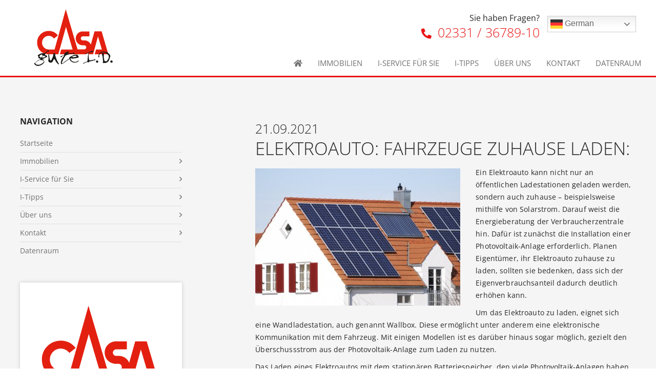

--- FILE ---
content_type: text/html; charset=UTF-8
request_url: https://www.casa-id.de/aktuelles/elektroauto-fahrzeuge-zuhause-laden/
body_size: 19627
content:
<!DOCTYPE html>
<html lang="de" class="no-js no-svg" itemscope itemtype="http://schema.org/WebPage">
<head>
<meta charset="UTF-8">
<meta name="viewport" content="width=device-width, initial-scale=1">
<!--
Webdesign & -entwicklung:
screenwork
https://www.screenwork.de
-->
<meta name='robots' content='index, follow, max-image-preview:large, max-snippet:-1, max-video-preview:-1' />

	<title>Elektroauto: Fahrzeuge zuhause laden: &#8211; Casa immobilien</title>
	<link rel="canonical" href="https://www.casa-id.de/aktuelles/elektroauto-fahrzeuge-zuhause-laden/" />
	<meta property="og:locale" content="de_DE" />
	<meta property="og:type" content="article" />
	<meta property="og:title" content="Elektroauto: Fahrzeuge zuhause laden: &#8211; Casa immobilien" />
	<meta property="og:description" content="Ein Elektroauto kann nicht nur an öffentlichen Ladestationen geladen werden, sondern auch zuhause – beispielsweise mithilfe von Solarstrom. Darauf weist die Energieberatung der Verbraucherzentrale hin. Dafür ist zunächst die Installation einer Photovoltaik-Anlage erforderlich. Planen Eigentümer, ihr Elektroauto zuhause zu laden, sollten sie bedenken, dass sich der Eigenverbrauchsanteil dadurch deutlich erhöhen kann. Um das Elektroauto zu [&hellip;]" />
	<meta property="og:url" content="https://www.casa-id.de/aktuelles/elektroauto-fahrzeuge-zuhause-laden/" />
	<meta property="og:site_name" content="Casa immobilien" />
	<meta property="article:publisher" content="https://www.facebook.com/casa.immobilien.hagen/" />
	<meta name="twitter:label1" content="Geschätzte Lesezeit" />
	<meta name="twitter:data1" content="1 Minute" />


<meta property='og:image' content='https://www.immonewsfeed.de/pics/medium/1630660834_photodune-1100917-house-with-regenerative-energy-system-xs-manfredxy.jpg' /><style id='wp-img-auto-sizes-contain-inline-css' type='text/css'>
img:is([sizes=auto i],[sizes^="auto," i]){contain-intrinsic-size:3000px 1500px}
/*# sourceURL=wp-img-auto-sizes-contain-inline-css */
</style>
<style id='classic-theme-styles-inline-css' type='text/css'>
/*! This file is auto-generated */
.wp-block-button__link{color:#fff;background-color:#32373c;border-radius:9999px;box-shadow:none;text-decoration:none;padding:calc(.667em + 2px) calc(1.333em + 2px);font-size:1.125em}.wp-block-file__button{background:#32373c;color:#fff;text-decoration:none}
/*# sourceURL=/wp-includes/css/classic-themes.min.css */
</style>
<link rel='stylesheet' id='build-style-css' href='https://www.casa-id.de/media/build/build.css?ver=c9ea08adcd6b46e5e37e' type='text/css' media='all' />
<link rel='stylesheet' id='borlabs-cookie-css' href='https://www.casa-id.de/wp-content/cache/borlabs-cookie/borlabs-cookie_1_de.css?ver=2.3.6-292898' type='text/css' media='all' />
<link rel='stylesheet' id='tablepress-default-css' href='https://www.casa-id.de/wp-content/plugins/tablepress/css/build/default.css?ver=3.2.6' type='text/css' media='all' />
<style>
@font-face { font-family: 'Open Sans'; font-style: normal; font-weight: 300; font-stretch: 100%; src: url(https://www.casa-id.de/media/files/fonts-tmp/15fd0ee639152ce39f9be3dbc546f041.woff2) format('woff2'); unicode-range: U+0460-052F,U+1C80-1C8A,U+20B4,U+2DE0-2DFF,U+A640-A69F,U+FE2E-FE2F;}@font-face { font-family: 'Open Sans'; font-style: normal; font-weight: 300; font-stretch: 100%; src: url(https://www.casa-id.de/media/files/fonts-tmp/2e9b46d5adafd7ba6356f7d08c74aef4.woff2) format('woff2'); unicode-range: U+0301,U+0400-045F,U+0490-0491,U+04B0-04B1,U+2116;}@font-face { font-family: 'Open Sans'; font-style: normal; font-weight: 300; font-stretch: 100%; src: url(https://www.casa-id.de/media/files/fonts-tmp/aaa1b5c367f9b6db73edf2e1f5bd0749.woff2) format('woff2'); unicode-range: U+1F00-1FFF;}@font-face { font-family: 'Open Sans'; font-style: normal; font-weight: 300; font-stretch: 100%; src: url(https://www.casa-id.de/media/files/fonts-tmp/c67329f45a59325f64adc3486cb10126.woff2) format('woff2'); unicode-range: U+0370-0377,U+037A-037F,U+0384-038A,U+038C,U+038E-03A1,U+03A3-03FF;}@font-face { font-family: 'Open Sans'; font-style: normal; font-weight: 300; font-stretch: 100%; src: url(https://www.casa-id.de/media/files/fonts-tmp/53b47dadfcb52e4bcd24b2433411a0f8.woff2) format('woff2'); unicode-range: U+0307-0308,U+0590-05FF,U+200C-2010,U+20AA,U+25CC,U+FB1D-FB4F;}@font-face { font-family: 'Open Sans'; font-style: normal; font-weight: 300; font-stretch: 100%; src: url(https://www.casa-id.de/media/files/fonts-tmp/ecacf0f4f493261511eb1713f2199f4e.woff2) format('woff2'); unicode-range: U+0302-0303,U+0305,U+0307-0308,U+0310,U+0312,U+0315,U+031A,U+0326-0327,U+032C,U+032F-0330,U+0332-0333,U+0338,U+033A,U+0346,U+034D,U+0391-03A1,U+03A3-03A9,U+03B1-03C9,U+03D1,U+03D5-03D6,U+03F0-03F1,U+03F4-03F5,U+2016-2017,U+2034-2038,U+203C,U+2040,U+2043,U+2047,U+2050,U+2057,U+205F,U+2070-2071,U+2074-208E,U+2090-209C,U+20D0-20DC,U+20E1,U+20E5-20EF,U+2100-2112,U+2114-2115,U+2117-2121,U+2123-214F,U+2190,U+2192,U+2194-21AE,U+21B0-21E5,U+21F1-21F2,U+21F4-2211,U+2213-2214,U+2216-22FF,U+2308-230B,U+2310,U+2319,U+231C-2321,U+2336-237A,U+237C,U+2395,U+239B-23B7,U+23D0,U+23DC-23E1,U+2474-2475,U+25AF,U+25B3,U+25B7,U+25BD,U+25C1,U+25CA,U+25CC,U+25FB,U+266D-266F,U+27C0-27FF,U+2900-2AFF,U+2B0E-2B11,U+2B30-2B4C,U+2BFE,U+3030,U+FF5B,U+FF5D,U+1D400-1D7FF,U+1EE00-1EEFF;}@font-face { font-family: 'Open Sans'; font-style: normal; font-weight: 300; font-stretch: 100%; src: url(https://www.casa-id.de/media/files/fonts-tmp/4572e28994c87da20a443e490b4e5f4f.woff2) format('woff2'); unicode-range: U+0001-000C,U+000E-001F,U+007F-009F,U+20DD-20E0,U+20E2-20E4,U+2150-218F,U+2190,U+2192,U+2194-2199,U+21AF,U+21E6-21F0,U+21F3,U+2218-2219,U+2299,U+22C4-22C6,U+2300-243F,U+2440-244A,U+2460-24FF,U+25A0-27BF,U+2800-28FF,U+2921-2922,U+2981,U+29BF,U+29EB,U+2B00-2BFF,U+4DC0-4DFF,U+FFF9-FFFB,U+10140-1018E,U+10190-1019C,U+101A0,U+101D0-101FD,U+102E0-102FB,U+10E60-10E7E,U+1D2C0-1D2D3,U+1D2E0-1D37F,U+1F000-1F0FF,U+1F100-1F1AD,U+1F1E6-1F1FF,U+1F30D-1F30F,U+1F315,U+1F31C,U+1F31E,U+1F320-1F32C,U+1F336,U+1F378,U+1F37D,U+1F382,U+1F393-1F39F,U+1F3A7-1F3A8,U+1F3AC-1F3AF,U+1F3C2,U+1F3C4-1F3C6,U+1F3CA-1F3CE,U+1F3D4-1F3E0,U+1F3ED,U+1F3F1-1F3F3,U+1F3F5-1F3F7,U+1F408,U+1F415,U+1F41F,U+1F426,U+1F43F,U+1F441-1F442,U+1F444,U+1F446-1F449,U+1F44C-1F44E,U+1F453,U+1F46A,U+1F47D,U+1F4A3,U+1F4B0,U+1F4B3,U+1F4B9,U+1F4BB,U+1F4BF,U+1F4C8-1F4CB,U+1F4D6,U+1F4DA,U+1F4DF,U+1F4E3-1F4E6,U+1F4EA-1F4ED,U+1F4F7,U+1F4F9-1F4FB,U+1F4FD-1F4FE,U+1F503,U+1F507-1F50B,U+1F50D,U+1F512-1F513,U+1F53E-1F54A,U+1F54F-1F5FA,U+1F610,U+1F650-1F67F,U+1F687,U+1F68D,U+1F691,U+1F694,U+1F698,U+1F6AD,U+1F6B2,U+1F6B9-1F6BA,U+1F6BC,U+1F6C6-1F6CF,U+1F6D3-1F6D7,U+1F6E0-1F6EA,U+1F6F0-1F6F3,U+1F6F7-1F6FC,U+1F700-1F7FF,U+1F800-1F80B,U+1F810-1F847,U+1F850-1F859,U+1F860-1F887,U+1F890-1F8AD,U+1F8B0-1F8BB,U+1F8C0-1F8C1,U+1F900-1F90B,U+1F93B,U+1F946,U+1F984,U+1F996,U+1F9E9,U+1FA00-1FA6F,U+1FA70-1FA7C,U+1FA80-1FA89,U+1FA8F-1FAC6,U+1FACE-1FADC,U+1FADF-1FAE9,U+1FAF0-1FAF8,U+1FB00-1FBFF;}@font-face { font-family: 'Open Sans'; font-style: normal; font-weight: 300; font-stretch: 100%; src: url(https://www.casa-id.de/media/files/fonts-tmp/b7cd760cdcb418df2bec3fd95dde45bb.woff2) format('woff2'); unicode-range: U+0102-0103,U+0110-0111,U+0128-0129,U+0168-0169,U+01A0-01A1,U+01AF-01B0,U+0300-0301,U+0303-0304,U+0308-0309,U+0323,U+0329,U+1EA0-1EF9,U+20AB;}@font-face { font-family: 'Open Sans'; font-style: normal; font-weight: 300; font-stretch: 100%; src: url(https://www.casa-id.de/media/files/fonts-tmp/27125ddfaff193328ed0e196571cad40.woff2) format('woff2'); unicode-range: U+0100-02BA,U+02BD-02C5,U+02C7-02CC,U+02CE-02D7,U+02DD-02FF,U+0304,U+0308,U+0329,U+1D00-1DBF,U+1E00-1E9F,U+1EF2-1EFF,U+2020,U+20A0-20AB,U+20AD-20C0,U+2113,U+2C60-2C7F,U+A720-A7FF;}@font-face { font-family: 'Open Sans'; font-style: normal; font-weight: 300; font-stretch: 100%; src: url(https://www.casa-id.de/media/files/fonts-tmp/52962c5d37b36f06e98c06990b9d4fd4.woff2) format('woff2'); unicode-range: U+0000-00FF,U+0131,U+0152-0153,U+02BB-02BC,U+02C6,U+02DA,U+02DC,U+0304,U+0308,U+0329,U+2000-206F,U+20AC,U+2122,U+2191,U+2193,U+2212,U+2215,U+FEFF,U+FFFD;}@font-face { font-family: 'Open Sans'; font-style: normal; font-weight: 400; font-stretch: 100%; src: url(https://www.casa-id.de/media/files/fonts-tmp/15fd0ee639152ce39f9be3dbc546f041.woff2) format('woff2'); unicode-range: U+0460-052F,U+1C80-1C8A,U+20B4,U+2DE0-2DFF,U+A640-A69F,U+FE2E-FE2F;}@font-face { font-family: 'Open Sans'; font-style: normal; font-weight: 400; font-stretch: 100%; src: url(https://www.casa-id.de/media/files/fonts-tmp/2e9b46d5adafd7ba6356f7d08c74aef4.woff2) format('woff2'); unicode-range: U+0301,U+0400-045F,U+0490-0491,U+04B0-04B1,U+2116;}@font-face { font-family: 'Open Sans'; font-style: normal; font-weight: 400; font-stretch: 100%; src: url(https://www.casa-id.de/media/files/fonts-tmp/aaa1b5c367f9b6db73edf2e1f5bd0749.woff2) format('woff2'); unicode-range: U+1F00-1FFF;}@font-face { font-family: 'Open Sans'; font-style: normal; font-weight: 400; font-stretch: 100%; src: url(https://www.casa-id.de/media/files/fonts-tmp/c67329f45a59325f64adc3486cb10126.woff2) format('woff2'); unicode-range: U+0370-0377,U+037A-037F,U+0384-038A,U+038C,U+038E-03A1,U+03A3-03FF;}@font-face { font-family: 'Open Sans'; font-style: normal; font-weight: 400; font-stretch: 100%; src: url(https://www.casa-id.de/media/files/fonts-tmp/53b47dadfcb52e4bcd24b2433411a0f8.woff2) format('woff2'); unicode-range: U+0307-0308,U+0590-05FF,U+200C-2010,U+20AA,U+25CC,U+FB1D-FB4F;}@font-face { font-family: 'Open Sans'; font-style: normal; font-weight: 400; font-stretch: 100%; src: url(https://www.casa-id.de/media/files/fonts-tmp/ecacf0f4f493261511eb1713f2199f4e.woff2) format('woff2'); unicode-range: U+0302-0303,U+0305,U+0307-0308,U+0310,U+0312,U+0315,U+031A,U+0326-0327,U+032C,U+032F-0330,U+0332-0333,U+0338,U+033A,U+0346,U+034D,U+0391-03A1,U+03A3-03A9,U+03B1-03C9,U+03D1,U+03D5-03D6,U+03F0-03F1,U+03F4-03F5,U+2016-2017,U+2034-2038,U+203C,U+2040,U+2043,U+2047,U+2050,U+2057,U+205F,U+2070-2071,U+2074-208E,U+2090-209C,U+20D0-20DC,U+20E1,U+20E5-20EF,U+2100-2112,U+2114-2115,U+2117-2121,U+2123-214F,U+2190,U+2192,U+2194-21AE,U+21B0-21E5,U+21F1-21F2,U+21F4-2211,U+2213-2214,U+2216-22FF,U+2308-230B,U+2310,U+2319,U+231C-2321,U+2336-237A,U+237C,U+2395,U+239B-23B7,U+23D0,U+23DC-23E1,U+2474-2475,U+25AF,U+25B3,U+25B7,U+25BD,U+25C1,U+25CA,U+25CC,U+25FB,U+266D-266F,U+27C0-27FF,U+2900-2AFF,U+2B0E-2B11,U+2B30-2B4C,U+2BFE,U+3030,U+FF5B,U+FF5D,U+1D400-1D7FF,U+1EE00-1EEFF;}@font-face { font-family: 'Open Sans'; font-style: normal; font-weight: 400; font-stretch: 100%; src: url(https://www.casa-id.de/media/files/fonts-tmp/4572e28994c87da20a443e490b4e5f4f.woff2) format('woff2'); unicode-range: U+0001-000C,U+000E-001F,U+007F-009F,U+20DD-20E0,U+20E2-20E4,U+2150-218F,U+2190,U+2192,U+2194-2199,U+21AF,U+21E6-21F0,U+21F3,U+2218-2219,U+2299,U+22C4-22C6,U+2300-243F,U+2440-244A,U+2460-24FF,U+25A0-27BF,U+2800-28FF,U+2921-2922,U+2981,U+29BF,U+29EB,U+2B00-2BFF,U+4DC0-4DFF,U+FFF9-FFFB,U+10140-1018E,U+10190-1019C,U+101A0,U+101D0-101FD,U+102E0-102FB,U+10E60-10E7E,U+1D2C0-1D2D3,U+1D2E0-1D37F,U+1F000-1F0FF,U+1F100-1F1AD,U+1F1E6-1F1FF,U+1F30D-1F30F,U+1F315,U+1F31C,U+1F31E,U+1F320-1F32C,U+1F336,U+1F378,U+1F37D,U+1F382,U+1F393-1F39F,U+1F3A7-1F3A8,U+1F3AC-1F3AF,U+1F3C2,U+1F3C4-1F3C6,U+1F3CA-1F3CE,U+1F3D4-1F3E0,U+1F3ED,U+1F3F1-1F3F3,U+1F3F5-1F3F7,U+1F408,U+1F415,U+1F41F,U+1F426,U+1F43F,U+1F441-1F442,U+1F444,U+1F446-1F449,U+1F44C-1F44E,U+1F453,U+1F46A,U+1F47D,U+1F4A3,U+1F4B0,U+1F4B3,U+1F4B9,U+1F4BB,U+1F4BF,U+1F4C8-1F4CB,U+1F4D6,U+1F4DA,U+1F4DF,U+1F4E3-1F4E6,U+1F4EA-1F4ED,U+1F4F7,U+1F4F9-1F4FB,U+1F4FD-1F4FE,U+1F503,U+1F507-1F50B,U+1F50D,U+1F512-1F513,U+1F53E-1F54A,U+1F54F-1F5FA,U+1F610,U+1F650-1F67F,U+1F687,U+1F68D,U+1F691,U+1F694,U+1F698,U+1F6AD,U+1F6B2,U+1F6B9-1F6BA,U+1F6BC,U+1F6C6-1F6CF,U+1F6D3-1F6D7,U+1F6E0-1F6EA,U+1F6F0-1F6F3,U+1F6F7-1F6FC,U+1F700-1F7FF,U+1F800-1F80B,U+1F810-1F847,U+1F850-1F859,U+1F860-1F887,U+1F890-1F8AD,U+1F8B0-1F8BB,U+1F8C0-1F8C1,U+1F900-1F90B,U+1F93B,U+1F946,U+1F984,U+1F996,U+1F9E9,U+1FA00-1FA6F,U+1FA70-1FA7C,U+1FA80-1FA89,U+1FA8F-1FAC6,U+1FACE-1FADC,U+1FADF-1FAE9,U+1FAF0-1FAF8,U+1FB00-1FBFF;}@font-face { font-family: 'Open Sans'; font-style: normal; font-weight: 400; font-stretch: 100%; src: url(https://www.casa-id.de/media/files/fonts-tmp/b7cd760cdcb418df2bec3fd95dde45bb.woff2) format('woff2'); unicode-range: U+0102-0103,U+0110-0111,U+0128-0129,U+0168-0169,U+01A0-01A1,U+01AF-01B0,U+0300-0301,U+0303-0304,U+0308-0309,U+0323,U+0329,U+1EA0-1EF9,U+20AB;}@font-face { font-family: 'Open Sans'; font-style: normal; font-weight: 400; font-stretch: 100%; src: url(https://www.casa-id.de/media/files/fonts-tmp/27125ddfaff193328ed0e196571cad40.woff2) format('woff2'); unicode-range: U+0100-02BA,U+02BD-02C5,U+02C7-02CC,U+02CE-02D7,U+02DD-02FF,U+0304,U+0308,U+0329,U+1D00-1DBF,U+1E00-1E9F,U+1EF2-1EFF,U+2020,U+20A0-20AB,U+20AD-20C0,U+2113,U+2C60-2C7F,U+A720-A7FF;}@font-face { font-family: 'Open Sans'; font-style: normal; font-weight: 400; font-stretch: 100%; src: url(https://www.casa-id.de/media/files/fonts-tmp/52962c5d37b36f06e98c06990b9d4fd4.woff2) format('woff2'); unicode-range: U+0000-00FF,U+0131,U+0152-0153,U+02BB-02BC,U+02C6,U+02DA,U+02DC,U+0304,U+0308,U+0329,U+2000-206F,U+20AC,U+2122,U+2191,U+2193,U+2212,U+2215,U+FEFF,U+FFFD;}@font-face { font-family: 'Open Sans'; font-style: normal; font-weight: 600; font-stretch: 100%; src: url(https://www.casa-id.de/media/files/fonts-tmp/15fd0ee639152ce39f9be3dbc546f041.woff2) format('woff2'); unicode-range: U+0460-052F,U+1C80-1C8A,U+20B4,U+2DE0-2DFF,U+A640-A69F,U+FE2E-FE2F;}@font-face { font-family: 'Open Sans'; font-style: normal; font-weight: 600; font-stretch: 100%; src: url(https://www.casa-id.de/media/files/fonts-tmp/2e9b46d5adafd7ba6356f7d08c74aef4.woff2) format('woff2'); unicode-range: U+0301,U+0400-045F,U+0490-0491,U+04B0-04B1,U+2116;}@font-face { font-family: 'Open Sans'; font-style: normal; font-weight: 600; font-stretch: 100%; src: url(https://www.casa-id.de/media/files/fonts-tmp/aaa1b5c367f9b6db73edf2e1f5bd0749.woff2) format('woff2'); unicode-range: U+1F00-1FFF;}@font-face { font-family: 'Open Sans'; font-style: normal; font-weight: 600; font-stretch: 100%; src: url(https://www.casa-id.de/media/files/fonts-tmp/c67329f45a59325f64adc3486cb10126.woff2) format('woff2'); unicode-range: U+0370-0377,U+037A-037F,U+0384-038A,U+038C,U+038E-03A1,U+03A3-03FF;}@font-face { font-family: 'Open Sans'; font-style: normal; font-weight: 600; font-stretch: 100%; src: url(https://www.casa-id.de/media/files/fonts-tmp/53b47dadfcb52e4bcd24b2433411a0f8.woff2) format('woff2'); unicode-range: U+0307-0308,U+0590-05FF,U+200C-2010,U+20AA,U+25CC,U+FB1D-FB4F;}@font-face { font-family: 'Open Sans'; font-style: normal; font-weight: 600; font-stretch: 100%; src: url(https://www.casa-id.de/media/files/fonts-tmp/ecacf0f4f493261511eb1713f2199f4e.woff2) format('woff2'); unicode-range: U+0302-0303,U+0305,U+0307-0308,U+0310,U+0312,U+0315,U+031A,U+0326-0327,U+032C,U+032F-0330,U+0332-0333,U+0338,U+033A,U+0346,U+034D,U+0391-03A1,U+03A3-03A9,U+03B1-03C9,U+03D1,U+03D5-03D6,U+03F0-03F1,U+03F4-03F5,U+2016-2017,U+2034-2038,U+203C,U+2040,U+2043,U+2047,U+2050,U+2057,U+205F,U+2070-2071,U+2074-208E,U+2090-209C,U+20D0-20DC,U+20E1,U+20E5-20EF,U+2100-2112,U+2114-2115,U+2117-2121,U+2123-214F,U+2190,U+2192,U+2194-21AE,U+21B0-21E5,U+21F1-21F2,U+21F4-2211,U+2213-2214,U+2216-22FF,U+2308-230B,U+2310,U+2319,U+231C-2321,U+2336-237A,U+237C,U+2395,U+239B-23B7,U+23D0,U+23DC-23E1,U+2474-2475,U+25AF,U+25B3,U+25B7,U+25BD,U+25C1,U+25CA,U+25CC,U+25FB,U+266D-266F,U+27C0-27FF,U+2900-2AFF,U+2B0E-2B11,U+2B30-2B4C,U+2BFE,U+3030,U+FF5B,U+FF5D,U+1D400-1D7FF,U+1EE00-1EEFF;}@font-face { font-family: 'Open Sans'; font-style: normal; font-weight: 600; font-stretch: 100%; src: url(https://www.casa-id.de/media/files/fonts-tmp/4572e28994c87da20a443e490b4e5f4f.woff2) format('woff2'); unicode-range: U+0001-000C,U+000E-001F,U+007F-009F,U+20DD-20E0,U+20E2-20E4,U+2150-218F,U+2190,U+2192,U+2194-2199,U+21AF,U+21E6-21F0,U+21F3,U+2218-2219,U+2299,U+22C4-22C6,U+2300-243F,U+2440-244A,U+2460-24FF,U+25A0-27BF,U+2800-28FF,U+2921-2922,U+2981,U+29BF,U+29EB,U+2B00-2BFF,U+4DC0-4DFF,U+FFF9-FFFB,U+10140-1018E,U+10190-1019C,U+101A0,U+101D0-101FD,U+102E0-102FB,U+10E60-10E7E,U+1D2C0-1D2D3,U+1D2E0-1D37F,U+1F000-1F0FF,U+1F100-1F1AD,U+1F1E6-1F1FF,U+1F30D-1F30F,U+1F315,U+1F31C,U+1F31E,U+1F320-1F32C,U+1F336,U+1F378,U+1F37D,U+1F382,U+1F393-1F39F,U+1F3A7-1F3A8,U+1F3AC-1F3AF,U+1F3C2,U+1F3C4-1F3C6,U+1F3CA-1F3CE,U+1F3D4-1F3E0,U+1F3ED,U+1F3F1-1F3F3,U+1F3F5-1F3F7,U+1F408,U+1F415,U+1F41F,U+1F426,U+1F43F,U+1F441-1F442,U+1F444,U+1F446-1F449,U+1F44C-1F44E,U+1F453,U+1F46A,U+1F47D,U+1F4A3,U+1F4B0,U+1F4B3,U+1F4B9,U+1F4BB,U+1F4BF,U+1F4C8-1F4CB,U+1F4D6,U+1F4DA,U+1F4DF,U+1F4E3-1F4E6,U+1F4EA-1F4ED,U+1F4F7,U+1F4F9-1F4FB,U+1F4FD-1F4FE,U+1F503,U+1F507-1F50B,U+1F50D,U+1F512-1F513,U+1F53E-1F54A,U+1F54F-1F5FA,U+1F610,U+1F650-1F67F,U+1F687,U+1F68D,U+1F691,U+1F694,U+1F698,U+1F6AD,U+1F6B2,U+1F6B9-1F6BA,U+1F6BC,U+1F6C6-1F6CF,U+1F6D3-1F6D7,U+1F6E0-1F6EA,U+1F6F0-1F6F3,U+1F6F7-1F6FC,U+1F700-1F7FF,U+1F800-1F80B,U+1F810-1F847,U+1F850-1F859,U+1F860-1F887,U+1F890-1F8AD,U+1F8B0-1F8BB,U+1F8C0-1F8C1,U+1F900-1F90B,U+1F93B,U+1F946,U+1F984,U+1F996,U+1F9E9,U+1FA00-1FA6F,U+1FA70-1FA7C,U+1FA80-1FA89,U+1FA8F-1FAC6,U+1FACE-1FADC,U+1FADF-1FAE9,U+1FAF0-1FAF8,U+1FB00-1FBFF;}@font-face { font-family: 'Open Sans'; font-style: normal; font-weight: 600; font-stretch: 100%; src: url(https://www.casa-id.de/media/files/fonts-tmp/b7cd760cdcb418df2bec3fd95dde45bb.woff2) format('woff2'); unicode-range: U+0102-0103,U+0110-0111,U+0128-0129,U+0168-0169,U+01A0-01A1,U+01AF-01B0,U+0300-0301,U+0303-0304,U+0308-0309,U+0323,U+0329,U+1EA0-1EF9,U+20AB;}@font-face { font-family: 'Open Sans'; font-style: normal; font-weight: 600; font-stretch: 100%; src: url(https://www.casa-id.de/media/files/fonts-tmp/27125ddfaff193328ed0e196571cad40.woff2) format('woff2'); unicode-range: U+0100-02BA,U+02BD-02C5,U+02C7-02CC,U+02CE-02D7,U+02DD-02FF,U+0304,U+0308,U+0329,U+1D00-1DBF,U+1E00-1E9F,U+1EF2-1EFF,U+2020,U+20A0-20AB,U+20AD-20C0,U+2113,U+2C60-2C7F,U+A720-A7FF;}@font-face { font-family: 'Open Sans'; font-style: normal; font-weight: 600; font-stretch: 100%; src: url(https://www.casa-id.de/media/files/fonts-tmp/52962c5d37b36f06e98c06990b9d4fd4.woff2) format('woff2'); unicode-range: U+0000-00FF,U+0131,U+0152-0153,U+02BB-02BC,U+02C6,U+02DA,U+02DC,U+0304,U+0308,U+0329,U+2000-206F,U+20AC,U+2122,U+2191,U+2193,U+2212,U+2215,U+FEFF,U+FFFD;}@font-face { font-family: 'Open Sans'; font-style: normal; font-weight: 700; font-stretch: 100%; src: url(https://www.casa-id.de/media/files/fonts-tmp/15fd0ee639152ce39f9be3dbc546f041.woff2) format('woff2'); unicode-range: U+0460-052F,U+1C80-1C8A,U+20B4,U+2DE0-2DFF,U+A640-A69F,U+FE2E-FE2F;}@font-face { font-family: 'Open Sans'; font-style: normal; font-weight: 700; font-stretch: 100%; src: url(https://www.casa-id.de/media/files/fonts-tmp/2e9b46d5adafd7ba6356f7d08c74aef4.woff2) format('woff2'); unicode-range: U+0301,U+0400-045F,U+0490-0491,U+04B0-04B1,U+2116;}@font-face { font-family: 'Open Sans'; font-style: normal; font-weight: 700; font-stretch: 100%; src: url(https://www.casa-id.de/media/files/fonts-tmp/aaa1b5c367f9b6db73edf2e1f5bd0749.woff2) format('woff2'); unicode-range: U+1F00-1FFF;}@font-face { font-family: 'Open Sans'; font-style: normal; font-weight: 700; font-stretch: 100%; src: url(https://www.casa-id.de/media/files/fonts-tmp/c67329f45a59325f64adc3486cb10126.woff2) format('woff2'); unicode-range: U+0370-0377,U+037A-037F,U+0384-038A,U+038C,U+038E-03A1,U+03A3-03FF;}@font-face { font-family: 'Open Sans'; font-style: normal; font-weight: 700; font-stretch: 100%; src: url(https://www.casa-id.de/media/files/fonts-tmp/53b47dadfcb52e4bcd24b2433411a0f8.woff2) format('woff2'); unicode-range: U+0307-0308,U+0590-05FF,U+200C-2010,U+20AA,U+25CC,U+FB1D-FB4F;}@font-face { font-family: 'Open Sans'; font-style: normal; font-weight: 700; font-stretch: 100%; src: url(https://www.casa-id.de/media/files/fonts-tmp/ecacf0f4f493261511eb1713f2199f4e.woff2) format('woff2'); unicode-range: U+0302-0303,U+0305,U+0307-0308,U+0310,U+0312,U+0315,U+031A,U+0326-0327,U+032C,U+032F-0330,U+0332-0333,U+0338,U+033A,U+0346,U+034D,U+0391-03A1,U+03A3-03A9,U+03B1-03C9,U+03D1,U+03D5-03D6,U+03F0-03F1,U+03F4-03F5,U+2016-2017,U+2034-2038,U+203C,U+2040,U+2043,U+2047,U+2050,U+2057,U+205F,U+2070-2071,U+2074-208E,U+2090-209C,U+20D0-20DC,U+20E1,U+20E5-20EF,U+2100-2112,U+2114-2115,U+2117-2121,U+2123-214F,U+2190,U+2192,U+2194-21AE,U+21B0-21E5,U+21F1-21F2,U+21F4-2211,U+2213-2214,U+2216-22FF,U+2308-230B,U+2310,U+2319,U+231C-2321,U+2336-237A,U+237C,U+2395,U+239B-23B7,U+23D0,U+23DC-23E1,U+2474-2475,U+25AF,U+25B3,U+25B7,U+25BD,U+25C1,U+25CA,U+25CC,U+25FB,U+266D-266F,U+27C0-27FF,U+2900-2AFF,U+2B0E-2B11,U+2B30-2B4C,U+2BFE,U+3030,U+FF5B,U+FF5D,U+1D400-1D7FF,U+1EE00-1EEFF;}@font-face { font-family: 'Open Sans'; font-style: normal; font-weight: 700; font-stretch: 100%; src: url(https://www.casa-id.de/media/files/fonts-tmp/4572e28994c87da20a443e490b4e5f4f.woff2) format('woff2'); unicode-range: U+0001-000C,U+000E-001F,U+007F-009F,U+20DD-20E0,U+20E2-20E4,U+2150-218F,U+2190,U+2192,U+2194-2199,U+21AF,U+21E6-21F0,U+21F3,U+2218-2219,U+2299,U+22C4-22C6,U+2300-243F,U+2440-244A,U+2460-24FF,U+25A0-27BF,U+2800-28FF,U+2921-2922,U+2981,U+29BF,U+29EB,U+2B00-2BFF,U+4DC0-4DFF,U+FFF9-FFFB,U+10140-1018E,U+10190-1019C,U+101A0,U+101D0-101FD,U+102E0-102FB,U+10E60-10E7E,U+1D2C0-1D2D3,U+1D2E0-1D37F,U+1F000-1F0FF,U+1F100-1F1AD,U+1F1E6-1F1FF,U+1F30D-1F30F,U+1F315,U+1F31C,U+1F31E,U+1F320-1F32C,U+1F336,U+1F378,U+1F37D,U+1F382,U+1F393-1F39F,U+1F3A7-1F3A8,U+1F3AC-1F3AF,U+1F3C2,U+1F3C4-1F3C6,U+1F3CA-1F3CE,U+1F3D4-1F3E0,U+1F3ED,U+1F3F1-1F3F3,U+1F3F5-1F3F7,U+1F408,U+1F415,U+1F41F,U+1F426,U+1F43F,U+1F441-1F442,U+1F444,U+1F446-1F449,U+1F44C-1F44E,U+1F453,U+1F46A,U+1F47D,U+1F4A3,U+1F4B0,U+1F4B3,U+1F4B9,U+1F4BB,U+1F4BF,U+1F4C8-1F4CB,U+1F4D6,U+1F4DA,U+1F4DF,U+1F4E3-1F4E6,U+1F4EA-1F4ED,U+1F4F7,U+1F4F9-1F4FB,U+1F4FD-1F4FE,U+1F503,U+1F507-1F50B,U+1F50D,U+1F512-1F513,U+1F53E-1F54A,U+1F54F-1F5FA,U+1F610,U+1F650-1F67F,U+1F687,U+1F68D,U+1F691,U+1F694,U+1F698,U+1F6AD,U+1F6B2,U+1F6B9-1F6BA,U+1F6BC,U+1F6C6-1F6CF,U+1F6D3-1F6D7,U+1F6E0-1F6EA,U+1F6F0-1F6F3,U+1F6F7-1F6FC,U+1F700-1F7FF,U+1F800-1F80B,U+1F810-1F847,U+1F850-1F859,U+1F860-1F887,U+1F890-1F8AD,U+1F8B0-1F8BB,U+1F8C0-1F8C1,U+1F900-1F90B,U+1F93B,U+1F946,U+1F984,U+1F996,U+1F9E9,U+1FA00-1FA6F,U+1FA70-1FA7C,U+1FA80-1FA89,U+1FA8F-1FAC6,U+1FACE-1FADC,U+1FADF-1FAE9,U+1FAF0-1FAF8,U+1FB00-1FBFF;}@font-face { font-family: 'Open Sans'; font-style: normal; font-weight: 700; font-stretch: 100%; src: url(https://www.casa-id.de/media/files/fonts-tmp/b7cd760cdcb418df2bec3fd95dde45bb.woff2) format('woff2'); unicode-range: U+0102-0103,U+0110-0111,U+0128-0129,U+0168-0169,U+01A0-01A1,U+01AF-01B0,U+0300-0301,U+0303-0304,U+0308-0309,U+0323,U+0329,U+1EA0-1EF9,U+20AB;}@font-face { font-family: 'Open Sans'; font-style: normal; font-weight: 700; font-stretch: 100%; src: url(https://www.casa-id.de/media/files/fonts-tmp/27125ddfaff193328ed0e196571cad40.woff2) format('woff2'); unicode-range: U+0100-02BA,U+02BD-02C5,U+02C7-02CC,U+02CE-02D7,U+02DD-02FF,U+0304,U+0308,U+0329,U+1D00-1DBF,U+1E00-1E9F,U+1EF2-1EFF,U+2020,U+20A0-20AB,U+20AD-20C0,U+2113,U+2C60-2C7F,U+A720-A7FF;}@font-face { font-family: 'Open Sans'; font-style: normal; font-weight: 700; font-stretch: 100%; src: url(https://www.casa-id.de/media/files/fonts-tmp/52962c5d37b36f06e98c06990b9d4fd4.woff2) format('woff2'); unicode-range: U+0000-00FF,U+0131,U+0152-0153,U+02BB-02BC,U+02C6,U+02DA,U+02DC,U+0304,U+0308,U+0329,U+2000-206F,U+20AC,U+2122,U+2191,U+2193,U+2212,U+2215,U+FEFF,U+FFFD;}
</style><script>(function(html){html.className = html.className.replace(/\bno-js\b/, "js")})(document.documentElement);</script><script id='nitro-telemetry-meta' nitro-exclude>window.NPTelemetryMetadata={missReason: (!window.NITROPACK_STATE ? 'cache not found' : 'hit'),pageType: 'sw_news',isEligibleForOptimization: true,}</script><script id='nitro-generic' nitro-exclude>(()=>{window.NitroPack=window.NitroPack||{coreVersion:"na",isCounted:!1};let e=document.createElement("script");if(e.src="https://nitroscripts.com/RNsjBPgpNfzzMUOkXzPYxpewvkRjragy",e.async=!0,e.id="nitro-script",document.head.appendChild(e),!window.NitroPack.isCounted){window.NitroPack.isCounted=!0;let t=()=>{navigator.sendBeacon("https://to.getnitropack.com/p",JSON.stringify({siteId:"RNsjBPgpNfzzMUOkXzPYxpewvkRjragy",url:window.location.href,isOptimized:!!window.IS_NITROPACK,coreVersion:"na",missReason:window.NPTelemetryMetadata?.missReason||"",pageType:window.NPTelemetryMetadata?.pageType||"",isEligibleForOptimization:!!window.NPTelemetryMetadata?.isEligibleForOptimization}))};(()=>{let e=()=>new Promise(e=>{"complete"===document.readyState?e():window.addEventListener("load",e)}),i=()=>new Promise(e=>{document.prerendering?document.addEventListener("prerenderingchange",e,{once:!0}):e()}),a=async()=>{await i(),await e(),t()};a()})(),window.addEventListener("pageshow",e=>{if(e.persisted){let i=document.prerendering||self.performance?.getEntriesByType?.("navigation")[0]?.activationStart>0;"visible"!==document.visibilityState||i||t()}})}})();</script><link rel="icon" href="https://www.casa-id.de/media/files/Logo-150x109.png" sizes="32x32" />
<link rel="icon" href="https://www.casa-id.de/media/files/Logo.png" sizes="192x192" />
<link rel="apple-touch-icon" href="https://www.casa-id.de/media/files/Logo.png" />
<meta name="msapplication-TileImage" content="https://www.casa-id.de/media/files/Logo.png" />


<style id='global-styles-inline-css' type='text/css'>
:root{--wp--preset--aspect-ratio--square: 1;--wp--preset--aspect-ratio--4-3: 4/3;--wp--preset--aspect-ratio--3-4: 3/4;--wp--preset--aspect-ratio--3-2: 3/2;--wp--preset--aspect-ratio--2-3: 2/3;--wp--preset--aspect-ratio--16-9: 16/9;--wp--preset--aspect-ratio--9-16: 9/16;--wp--preset--color--black: #000000;--wp--preset--color--cyan-bluish-gray: #abb8c3;--wp--preset--color--white: #ffffff;--wp--preset--color--pale-pink: #f78da7;--wp--preset--color--vivid-red: #cf2e2e;--wp--preset--color--luminous-vivid-orange: #ff6900;--wp--preset--color--luminous-vivid-amber: #fcb900;--wp--preset--color--light-green-cyan: #7bdcb5;--wp--preset--color--vivid-green-cyan: #00d084;--wp--preset--color--pale-cyan-blue: #8ed1fc;--wp--preset--color--vivid-cyan-blue: #0693e3;--wp--preset--color--vivid-purple: #9b51e0;--wp--preset--gradient--vivid-cyan-blue-to-vivid-purple: linear-gradient(135deg,rgb(6,147,227) 0%,rgb(155,81,224) 100%);--wp--preset--gradient--light-green-cyan-to-vivid-green-cyan: linear-gradient(135deg,rgb(122,220,180) 0%,rgb(0,208,130) 100%);--wp--preset--gradient--luminous-vivid-amber-to-luminous-vivid-orange: linear-gradient(135deg,rgb(252,185,0) 0%,rgb(255,105,0) 100%);--wp--preset--gradient--luminous-vivid-orange-to-vivid-red: linear-gradient(135deg,rgb(255,105,0) 0%,rgb(207,46,46) 100%);--wp--preset--gradient--very-light-gray-to-cyan-bluish-gray: linear-gradient(135deg,rgb(238,238,238) 0%,rgb(169,184,195) 100%);--wp--preset--gradient--cool-to-warm-spectrum: linear-gradient(135deg,rgb(74,234,220) 0%,rgb(151,120,209) 20%,rgb(207,42,186) 40%,rgb(238,44,130) 60%,rgb(251,105,98) 80%,rgb(254,248,76) 100%);--wp--preset--gradient--blush-light-purple: linear-gradient(135deg,rgb(255,206,236) 0%,rgb(152,150,240) 100%);--wp--preset--gradient--blush-bordeaux: linear-gradient(135deg,rgb(254,205,165) 0%,rgb(254,45,45) 50%,rgb(107,0,62) 100%);--wp--preset--gradient--luminous-dusk: linear-gradient(135deg,rgb(255,203,112) 0%,rgb(199,81,192) 50%,rgb(65,88,208) 100%);--wp--preset--gradient--pale-ocean: linear-gradient(135deg,rgb(255,245,203) 0%,rgb(182,227,212) 50%,rgb(51,167,181) 100%);--wp--preset--gradient--electric-grass: linear-gradient(135deg,rgb(202,248,128) 0%,rgb(113,206,126) 100%);--wp--preset--gradient--midnight: linear-gradient(135deg,rgb(2,3,129) 0%,rgb(40,116,252) 100%);--wp--preset--font-size--small: 13px;--wp--preset--font-size--medium: 20px;--wp--preset--font-size--large: 36px;--wp--preset--font-size--x-large: 42px;--wp--preset--spacing--20: 0.44rem;--wp--preset--spacing--30: 0.67rem;--wp--preset--spacing--40: 1rem;--wp--preset--spacing--50: 1.5rem;--wp--preset--spacing--60: 2.25rem;--wp--preset--spacing--70: 3.38rem;--wp--preset--spacing--80: 5.06rem;--wp--preset--shadow--natural: 6px 6px 9px rgba(0, 0, 0, 0.2);--wp--preset--shadow--deep: 12px 12px 50px rgba(0, 0, 0, 0.4);--wp--preset--shadow--sharp: 6px 6px 0px rgba(0, 0, 0, 0.2);--wp--preset--shadow--outlined: 6px 6px 0px -3px rgb(255, 255, 255), 6px 6px rgb(0, 0, 0);--wp--preset--shadow--crisp: 6px 6px 0px rgb(0, 0, 0);}:where(.is-layout-flex){gap: 0.5em;}:where(.is-layout-grid){gap: 0.5em;}body .is-layout-flex{display: flex;}.is-layout-flex{flex-wrap: wrap;align-items: center;}.is-layout-flex > :is(*, div){margin: 0;}body .is-layout-grid{display: grid;}.is-layout-grid > :is(*, div){margin: 0;}:where(.wp-block-columns.is-layout-flex){gap: 2em;}:where(.wp-block-columns.is-layout-grid){gap: 2em;}:where(.wp-block-post-template.is-layout-flex){gap: 1.25em;}:where(.wp-block-post-template.is-layout-grid){gap: 1.25em;}.has-black-color{color: var(--wp--preset--color--black) !important;}.has-cyan-bluish-gray-color{color: var(--wp--preset--color--cyan-bluish-gray) !important;}.has-white-color{color: var(--wp--preset--color--white) !important;}.has-pale-pink-color{color: var(--wp--preset--color--pale-pink) !important;}.has-vivid-red-color{color: var(--wp--preset--color--vivid-red) !important;}.has-luminous-vivid-orange-color{color: var(--wp--preset--color--luminous-vivid-orange) !important;}.has-luminous-vivid-amber-color{color: var(--wp--preset--color--luminous-vivid-amber) !important;}.has-light-green-cyan-color{color: var(--wp--preset--color--light-green-cyan) !important;}.has-vivid-green-cyan-color{color: var(--wp--preset--color--vivid-green-cyan) !important;}.has-pale-cyan-blue-color{color: var(--wp--preset--color--pale-cyan-blue) !important;}.has-vivid-cyan-blue-color{color: var(--wp--preset--color--vivid-cyan-blue) !important;}.has-vivid-purple-color{color: var(--wp--preset--color--vivid-purple) !important;}.has-black-background-color{background-color: var(--wp--preset--color--black) !important;}.has-cyan-bluish-gray-background-color{background-color: var(--wp--preset--color--cyan-bluish-gray) !important;}.has-white-background-color{background-color: var(--wp--preset--color--white) !important;}.has-pale-pink-background-color{background-color: var(--wp--preset--color--pale-pink) !important;}.has-vivid-red-background-color{background-color: var(--wp--preset--color--vivid-red) !important;}.has-luminous-vivid-orange-background-color{background-color: var(--wp--preset--color--luminous-vivid-orange) !important;}.has-luminous-vivid-amber-background-color{background-color: var(--wp--preset--color--luminous-vivid-amber) !important;}.has-light-green-cyan-background-color{background-color: var(--wp--preset--color--light-green-cyan) !important;}.has-vivid-green-cyan-background-color{background-color: var(--wp--preset--color--vivid-green-cyan) !important;}.has-pale-cyan-blue-background-color{background-color: var(--wp--preset--color--pale-cyan-blue) !important;}.has-vivid-cyan-blue-background-color{background-color: var(--wp--preset--color--vivid-cyan-blue) !important;}.has-vivid-purple-background-color{background-color: var(--wp--preset--color--vivid-purple) !important;}.has-black-border-color{border-color: var(--wp--preset--color--black) !important;}.has-cyan-bluish-gray-border-color{border-color: var(--wp--preset--color--cyan-bluish-gray) !important;}.has-white-border-color{border-color: var(--wp--preset--color--white) !important;}.has-pale-pink-border-color{border-color: var(--wp--preset--color--pale-pink) !important;}.has-vivid-red-border-color{border-color: var(--wp--preset--color--vivid-red) !important;}.has-luminous-vivid-orange-border-color{border-color: var(--wp--preset--color--luminous-vivid-orange) !important;}.has-luminous-vivid-amber-border-color{border-color: var(--wp--preset--color--luminous-vivid-amber) !important;}.has-light-green-cyan-border-color{border-color: var(--wp--preset--color--light-green-cyan) !important;}.has-vivid-green-cyan-border-color{border-color: var(--wp--preset--color--vivid-green-cyan) !important;}.has-pale-cyan-blue-border-color{border-color: var(--wp--preset--color--pale-cyan-blue) !important;}.has-vivid-cyan-blue-border-color{border-color: var(--wp--preset--color--vivid-cyan-blue) !important;}.has-vivid-purple-border-color{border-color: var(--wp--preset--color--vivid-purple) !important;}.has-vivid-cyan-blue-to-vivid-purple-gradient-background{background: var(--wp--preset--gradient--vivid-cyan-blue-to-vivid-purple) !important;}.has-light-green-cyan-to-vivid-green-cyan-gradient-background{background: var(--wp--preset--gradient--light-green-cyan-to-vivid-green-cyan) !important;}.has-luminous-vivid-amber-to-luminous-vivid-orange-gradient-background{background: var(--wp--preset--gradient--luminous-vivid-amber-to-luminous-vivid-orange) !important;}.has-luminous-vivid-orange-to-vivid-red-gradient-background{background: var(--wp--preset--gradient--luminous-vivid-orange-to-vivid-red) !important;}.has-very-light-gray-to-cyan-bluish-gray-gradient-background{background: var(--wp--preset--gradient--very-light-gray-to-cyan-bluish-gray) !important;}.has-cool-to-warm-spectrum-gradient-background{background: var(--wp--preset--gradient--cool-to-warm-spectrum) !important;}.has-blush-light-purple-gradient-background{background: var(--wp--preset--gradient--blush-light-purple) !important;}.has-blush-bordeaux-gradient-background{background: var(--wp--preset--gradient--blush-bordeaux) !important;}.has-luminous-dusk-gradient-background{background: var(--wp--preset--gradient--luminous-dusk) !important;}.has-pale-ocean-gradient-background{background: var(--wp--preset--gradient--pale-ocean) !important;}.has-electric-grass-gradient-background{background: var(--wp--preset--gradient--electric-grass) !important;}.has-midnight-gradient-background{background: var(--wp--preset--gradient--midnight) !important;}.has-small-font-size{font-size: var(--wp--preset--font-size--small) !important;}.has-medium-font-size{font-size: var(--wp--preset--font-size--medium) !important;}.has-large-font-size{font-size: var(--wp--preset--font-size--large) !important;}.has-x-large-font-size{font-size: var(--wp--preset--font-size--x-large) !important;}
/*# sourceURL=global-styles-inline-css */
</style>
</head>

<body class="wp-singular sw_news-template-default single single-sw_news postid-12057 wp-custom-logo wp-theme-sw">

    <header class="main-header d-print-none">
    <div class="container">
    <div class="row">
        <div class="col-24 col-lg-6 col-xl-5 d-none d-md-block d-lg-flex align-items-center">
            <div class="row w-100">
                <div class="col-24 col-md-12 col-lg-24">
                    <a href="https://www.casa-id.de/" class="custom-logo-link" rel="home"><img width="153" height="111" src="https://www.casa-id.de/media/files/CASA-ID_Logo_153px.svg" class="custom-logo" alt="CASA-Immobilien Dienstleistungs GmbH" decoding="async" /></a>                </div>

                <div class="col-24 col-md-12 d-lg-none">
                    <div class="call-us text-large mt-1">
                        <small>Sie haben Fragen?</small><br/>
                        <a href='tel:+4923313678910' title='Kontaktieren Sie uns'>                            <span class="fas fa-phone fa-flip-horizontal"></span> 02331 / 36789-10                        </a>
                    </div>
                </div>
            </div>
        </div>

        <div class="col-24 col-lg-18 col-xl-19">
            <div class="call-us text-large d-none d-lg-flex align-items-center justify-content-end">
                <div class="mr-1">
                    <small>Sie haben Fragen?</small><br/>
                    <a href='tel:+4923313678910' title='Kontaktieren Sie uns'>                        <span class="fas fa-phone fa-flip-horizontal"></span> 02331 / 36789-10                    </a>
                </div>

                <div class="gtranslate_wrapper" id="gt-wrapper-13086240"></div>            </div>

            <nav class="navbar navbar-expand-md navbar-light">
                    <div class="d-md-none mt-1">
                    <div class="gtranslate_wrapper" id="gt-wrapper-65951473"></div><a href="https://www.casa-id.de/" class="custom-logo-link" rel="home"><img width="153" height="111" src="https://www.casa-id.de/media/files/CASA-ID_Logo_153px.svg" class="custom-logo" alt="CASA-Immobilien Dienstleistungs GmbH" decoding="async" /></a>                </div>

                <button class="navbar-toggler" type="button" data-toggle="collapse" data-target="#bs4navbar"
                    aria-controls="bs4navbar" aria-expanded="false" aria-label="Toggle navigation">
                    <span class="navbar-toggler-icon"></span>
                </button>

                <div id="bs4navbar" class="collapse navbar-collapse"><ul id="menu-hauptnavigation" class="navbar-nav mr-auto mr-lg-0 ml-auto"><li itemscope="itemscope" itemtype="https://www.schema.org/SiteNavigationElement" id="menu-item-28" class="menu-item menu-item-type-post_type menu-item-object-page menu-item-home menu-item-28 nav-item"><a href="https://www.casa-id.de/" class="nav-link"><i class="fas fa-home"></i></a></li>
<li itemscope="itemscope" itemtype="https://www.schema.org/SiteNavigationElement" id="menu-item-979" class="menu-item menu-item-type-custom menu-item-object-custom menu-item-has-children dropdown menu-item-979 nav-item"><a href="/immobilienangebote/" data-toggle="dropdown" aria-haspopup="true" aria-expanded="false" class="dropdown-toggle nav-link" id="menu-item-dropdown-979">Immobilien</a>
<ul class="dropdown-menu" aria-labelledby="menu-item-dropdown-979" role="menu">
	<li itemscope="itemscope" itemtype="https://www.schema.org/SiteNavigationElement" id="menu-item-511" class="menu-item menu-item-type-post_type_archive menu-item-object-sw_immo_expose menu-item-511 nav-item"><a href="https://www.casa-id.de/immobilienangebote/" class="dropdown-item">Immobilienangebote</a></li>
	<li itemscope="itemscope" itemtype="https://www.schema.org/SiteNavigationElement" id="menu-item-858" class="menu-item menu-item-type-post_type menu-item-object-page menu-item-858 nav-item"><a href="https://www.casa-id.de/immobilien/immobilie-zu-verkaufen/" class="dropdown-item">Immobilien verkaufen</a></li>
	<li itemscope="itemscope" itemtype="https://www.schema.org/SiteNavigationElement" id="menu-item-864" class="menu-item menu-item-type-post_type menu-item-object-page menu-item-864 nav-item"><a href="https://www.casa-id.de/immobilien/suchauftrag-fuer-ihre-wunschimmobilie/" class="dropdown-item">Immobiliensuchauftrag</a></li>
	<li itemscope="itemscope" itemtype="https://www.schema.org/SiteNavigationElement" id="menu-item-1039" class="menu-item menu-item-type-post_type menu-item-object-page menu-item-1039 nav-item"><a href="https://www.casa-id.de/immobilien/immobilien-vermieten/" class="dropdown-item">Immobilien vermieten</a></li>
	<li itemscope="itemscope" itemtype="https://www.schema.org/SiteNavigationElement" id="menu-item-1128" class="menu-item menu-item-type-post_type menu-item-object-page menu-item-1128 nav-item"><a href="https://www.casa-id.de/immobilien/secret-sale-immobiliensuchauftrag/" class="dropdown-item">Secret Sale Suchanfrage</a></li>
	<li itemscope="itemscope" itemtype="https://www.schema.org/SiteNavigationElement" id="menu-item-1129" class="menu-item menu-item-type-post_type menu-item-object-page menu-item-1129 nav-item"><a href="https://www.casa-id.de/immobilien/gutachten-fuer-immobilienbewertung/" class="dropdown-item">Immobilien Wertermittlung</a></li>
	<li itemscope="itemscope" itemtype="https://www.schema.org/SiteNavigationElement" id="menu-item-1130" class="menu-item menu-item-type-post_type menu-item-object-page menu-item-1130 nav-item"><a href="https://www.casa-id.de/immobilien/immobilienzeitung-fuer-hagen/" class="dropdown-item">CASA-Immobilienzeitung für Hagen</a></li>
	<li itemscope="itemscope" itemtype="https://www.schema.org/SiteNavigationElement" id="menu-item-2367" class="menu-item menu-item-type-post_type menu-item-object-page menu-item-2367 nav-item"><a href="https://www.casa-id.de/immobilien/kaeufer-sucht-neues-haus-hagen/" class="dropdown-item">Interessenten suchen Häuser</a></li>
	<li itemscope="itemscope" itemtype="https://www.schema.org/SiteNavigationElement" id="menu-item-2366" class="menu-item menu-item-type-post_type menu-item-object-page menu-item-2366 nav-item"><a href="https://www.casa-id.de/immobilien/wib24-immobilienmagazin-fuer-hagen/" class="dropdown-item">WIB24 – Immobilienmagazin für Hagen und NRW</a></li>
	<li itemscope="itemscope" itemtype="https://www.schema.org/SiteNavigationElement" id="menu-item-2365" class="menu-item menu-item-type-post_type menu-item-object-page menu-item-2365 nav-item"><a href="https://www.casa-id.de/immobilien/immobilienbewertung-gutachter-sachverstaendiger/" class="dropdown-item">Was ist Ihre Immobilie wert?</a></li>
	<li itemscope="itemscope" itemtype="https://www.schema.org/SiteNavigationElement" id="menu-item-2364" class="menu-item menu-item-type-post_type menu-item-object-page menu-item-2364 nav-item"><a href="https://www.casa-id.de/immobilien/immobilien-360-rundgang/" class="dropdown-item">Immobilien 360° Rundgang</a></li>
</ul>
<div class='d-none'><div class='nav-extra-content' style='background-image:url(https://www.casa-id.de/media/files/Frau-mit-Fernglas.png)'>
            <p class='h5'>Suchauftrag</p>
            <p>Wir unterstützen Sie gerne professionell bei der Suche nach Ihrer Traumimmobilie.</p><a href='/immobilien/suchauftrag/' title='Zum Suchauftrag' class='btn btn-primary'>Zum Suchauftrag</a></div></div></li>
<li itemscope="itemscope" itemtype="https://www.schema.org/SiteNavigationElement" id="menu-item-2805" class="menu-item menu-item-type-custom menu-item-object-custom menu-item-has-children dropdown menu-item-2805 nav-item"><a href="/i-service-fuer-sie/was-ist-ihre-immobilie-wert/" data-toggle="dropdown" aria-haspopup="true" aria-expanded="false" class="dropdown-toggle nav-link" id="menu-item-dropdown-2805">I-Service für Sie</a>
<ul class="dropdown-menu" aria-labelledby="menu-item-dropdown-2805" role="menu">
	<li itemscope="itemscope" itemtype="https://www.schema.org/SiteNavigationElement" id="menu-item-884" class="menu-item menu-item-type-post_type menu-item-object-page menu-item-884 nav-item"><a href="https://www.casa-id.de/i-service-fuer-sie/was-ist-ihre-immobilie-wert/" class="dropdown-item">Was ist Ihre Immobilie wert?</a></li>
	<li itemscope="itemscope" itemtype="https://www.schema.org/SiteNavigationElement" id="menu-item-12417" class="menu-item menu-item-type-post_type menu-item-object-page menu-item-12417 nav-item"><a href="https://www.casa-id.de/i-service-fuer-sie/online-mietercheck-mieterauskunft/" class="dropdown-item">Online-Mietercheck – Mieterauskunft</a></li>
	<li itemscope="itemscope" itemtype="https://www.schema.org/SiteNavigationElement" id="menu-item-975" class="menu-item menu-item-type-post_type menu-item-object-page menu-item-975 nav-item"><a href="https://www.casa-id.de/i-service-fuer-sie/formulare/" class="dropdown-item">Formulare verkaufen, vermieten, kaufen, mieten</a></li>
	<li itemscope="itemscope" itemtype="https://www.schema.org/SiteNavigationElement" id="menu-item-2368" class="menu-item menu-item-type-post_type menu-item-object-page menu-item-2368 nav-item"><a href="https://www.casa-id.de/i-service-fuer-sie/baupreise-und-marktdaten-fuer-2018-bis-heute/" class="dropdown-item">Baupreise &#038; Marktdaten</a></li>
	<li itemscope="itemscope" itemtype="https://www.schema.org/SiteNavigationElement" id="menu-item-2369" class="menu-item menu-item-type-post_type menu-item-object-page menu-item-2369 nav-item"><a href="https://www.casa-id.de/i-service-fuer-sie/bueromieten-miete-gewerbe-buero/" class="dropdown-item">Büromieten wo wachsen diese am stärksten</a></li>
	<li itemscope="itemscope" itemtype="https://www.schema.org/SiteNavigationElement" id="menu-item-2370" class="menu-item menu-item-type-post_type menu-item-object-page menu-item-2370 nav-item"><a href="https://www.casa-id.de/i-service-fuer-sie/bueronebenkosten-bueroflaechen/" class="dropdown-item">Büronebenkosten Büroflächen</a></li>
	<li itemscope="itemscope" itemtype="https://www.schema.org/SiteNavigationElement" id="menu-item-2371" class="menu-item menu-item-type-post_type menu-item-object-page menu-item-2371 nav-item"><a href="https://www.casa-id.de/i-service-fuer-sie/betriebskosten-im-vergleich/" class="dropdown-item">Betriebskosten im Vergleich</a></li>
	<li itemscope="itemscope" itemtype="https://www.schema.org/SiteNavigationElement" id="menu-item-2372" class="menu-item menu-item-type-post_type menu-item-object-page menu-item-2372 nav-item"><a href="https://www.casa-id.de/i-service-fuer-sie/maklerprovision/" class="dropdown-item">Maklerprovision</a></li>
	<li itemscope="itemscope" itemtype="https://www.schema.org/SiteNavigationElement" id="menu-item-2373" class="menu-item menu-item-type-post_type menu-item-object-page menu-item-2373 nav-item"><a href="https://www.casa-id.de/i-service-fuer-sie/makleralleinauftrag-hinweise/" class="dropdown-item">Makleralleinauftrag Hinweise</a></li>
	<li itemscope="itemscope" itemtype="https://www.schema.org/SiteNavigationElement" id="menu-item-2374" class="menu-item menu-item-type-post_type menu-item-object-page menu-item-2374 nav-item"><a href="https://www.casa-id.de/i-service-fuer-sie/immobilienlexikon/" class="dropdown-item">Immobilienlexikon</a></li>
	<li itemscope="itemscope" itemtype="https://www.schema.org/SiteNavigationElement" id="menu-item-2375" class="menu-item menu-item-type-post_type menu-item-object-page menu-item-2375 nav-item"><a href="https://www.casa-id.de/i-service-fuer-sie/home-staging/" class="dropdown-item">Home Staging</a></li>
	<li itemscope="itemscope" itemtype="https://www.schema.org/SiteNavigationElement" id="menu-item-3749" class="menu-item menu-item-type-post_type menu-item-object-page menu-item-3749 nav-item"><a href="https://www.casa-id.de/i-service-fuer-sie/marketing-leistungsuebersicht/" class="dropdown-item">Marketing &#038; Leistungsübersicht</a></li>
	<li itemscope="itemscope" itemtype="https://www.schema.org/SiteNavigationElement" id="menu-item-2377" class="menu-item menu-item-type-post_type menu-item-object-page menu-item-2377 nav-item"><a href="https://www.casa-id.de/verkaufen/makler-leistungsvergleich-verkaufen/" class="dropdown-item">Makler Leistungsvergleich</a></li>
	<li itemscope="itemscope" itemtype="https://www.schema.org/SiteNavigationElement" id="menu-item-2378" class="menu-item menu-item-type-post_type menu-item-object-page menu-item-2378 nav-item"><a href="https://www.casa-id.de/i-service-fuer-sie/finanzierungsrechner/" class="dropdown-item">Finanzierungsrechner</a></li>
</ul>
<div class='d-none'><div class='nav-extra-content' style='background-image:url(https://www.casa-id.de/media/files/Finanzierung-Geldhaus.jpg)'>
            <p class='h5'>Was ist Ihre Immobilie wert?</p>
            <p>Unser Kurzgutachten ermittelt zuverlässig den Wert Ihrer Wohn- oder Gewerbeimmobilie.</p><a href='/immobilien/immobilienbewertung-gutachter-sachverstaendiger/' title='Zum Gutachten' class='btn btn-primary'>Zum Gutachten</a></div></div></li>
<li itemscope="itemscope" itemtype="https://www.schema.org/SiteNavigationElement" id="menu-item-894" class="menu-item menu-item-type-post_type menu-item-object-page menu-item-has-children dropdown menu-item-894 nav-item"><a href="https://www.casa-id.de/immobilien-tipps/" data-toggle="dropdown" aria-haspopup="true" aria-expanded="false" class="dropdown-toggle nav-link" id="menu-item-dropdown-894">I-Tipps</a>
<ul class="dropdown-menu" aria-labelledby="menu-item-dropdown-894" role="menu">
	<li itemscope="itemscope" itemtype="https://www.schema.org/SiteNavigationElement" id="menu-item-2380" class="menu-item menu-item-type-post_type menu-item-object-page menu-item-2380 nav-item"><a href="https://www.casa-id.de/immobilien-tipps/tipps-beim-immobilienverkauf/" class="dropdown-item">Tipps beim Immobilienverkauf</a></li>
	<li itemscope="itemscope" itemtype="https://www.schema.org/SiteNavigationElement" id="menu-item-2381" class="menu-item menu-item-type-post_type menu-item-object-page menu-item-2381 nav-item"><a href="https://www.casa-id.de/immobilien-tipps/rasenpflegetipps/" class="dropdown-item">Rasenpflegetipps</a></li>
	<li itemscope="itemscope" itemtype="https://www.schema.org/SiteNavigationElement" id="menu-item-3726" class="menu-item menu-item-type-post_type_archive menu-item-object-sw_news menu-item-3726 nav-item"><a href="https://www.casa-id.de/aktuelles/" class="dropdown-item">Aktuelles &#8211; News</a></li>
	<li itemscope="itemscope" itemtype="https://www.schema.org/SiteNavigationElement" id="menu-item-2383" class="menu-item menu-item-type-post_type menu-item-object-page menu-item-2383 nav-item"><a href="https://www.casa-id.de/immobilien-tipps/reinigung-der-gartenmoebel/" class="dropdown-item">Reinigung der Gartenmöbel</a></li>
	<li itemscope="itemscope" itemtype="https://www.schema.org/SiteNavigationElement" id="menu-item-2384" class="menu-item menu-item-type-post_type menu-item-object-page menu-item-2384 nav-item"><a href="https://www.casa-id.de/immobilien-tipps/mietrecht-urteile/" class="dropdown-item">Mietrecht – Urteile</a></li>
	<li itemscope="itemscope" itemtype="https://www.schema.org/SiteNavigationElement" id="menu-item-2385" class="menu-item menu-item-type-post_type menu-item-object-page menu-item-2385 nav-item"><a href="https://www.casa-id.de/immobilien-tipps/richtiges-lueften/" class="dropdown-item">Richtiges Lüften</a></li>
	<li itemscope="itemscope" itemtype="https://www.schema.org/SiteNavigationElement" id="menu-item-2387" class="menu-item menu-item-type-post_type menu-item-object-page menu-item-2387 nav-item"><a href="https://www.casa-id.de/immobilien-tipps/zwangsversteigerung/" class="dropdown-item">Zwangsversteigerung</a></li>
	<li itemscope="itemscope" itemtype="https://www.schema.org/SiteNavigationElement" id="menu-item-2388" class="menu-item menu-item-type-post_type menu-item-object-page menu-item-2388 nav-item"><a href="https://www.casa-id.de/immobilien-tipps/grillen-auf-dem-balkon/" class="dropdown-item">Grillen auf dem Balkon</a></li>
	<li itemscope="itemscope" itemtype="https://www.schema.org/SiteNavigationElement" id="menu-item-2389" class="menu-item menu-item-type-post_type menu-item-object-page menu-item-2389 nav-item"><a href="https://www.casa-id.de/immobilien-tipps/besser-verschenken-als-vererben/" class="dropdown-item">Besser verschenken als vererben</a></li>
	<li itemscope="itemscope" itemtype="https://www.schema.org/SiteNavigationElement" id="menu-item-2400" class="menu-item menu-item-type-post_type menu-item-object-page menu-item-2400 nav-item"><a href="https://www.casa-id.de/immobilien-tipps/mietnomaden-was-tun/" class="dropdown-item">Mietnomaden was tun?</a></li>
	<li itemscope="itemscope" itemtype="https://www.schema.org/SiteNavigationElement" id="menu-item-2397" class="menu-item menu-item-type-post_type menu-item-object-page menu-item-2397 nav-item"><a href="https://www.casa-id.de/immobilien-tipps/aenderungen-fuer-vermieter-und-mieter/" class="dropdown-item">Das ändert sich für Vermieter und Mieter</a></li>
</ul>
<div class='d-none'><div class='nav-extra-content' style='background-image:url(https://www.casa-id.de/media/files/Megafon.jpg)'>
            <p class='h5'>Rundum Service</p>
            <p>Mit unserem Service-Bereich halten wir Sie immer auf dem neuesten Stand.</p><a href='/aktuelles/' title='Zu unseren News' class='btn btn-primary'>Zu unseren News</a></div></div></li>
<li itemscope="itemscope" itemtype="https://www.schema.org/SiteNavigationElement" id="menu-item-3748" class="menu-item menu-item-type-post_type menu-item-object-page menu-item-has-children dropdown menu-item-3748 nav-item"><a href="https://www.casa-id.de/ueber-uns/" data-toggle="dropdown" aria-haspopup="true" aria-expanded="false" class="dropdown-toggle nav-link" id="menu-item-dropdown-3748">Über uns</a>
<ul class="dropdown-menu" aria-labelledby="menu-item-dropdown-3748" role="menu">
	<li itemscope="itemscope" itemtype="https://www.schema.org/SiteNavigationElement" id="menu-item-359" class="menu-item menu-item-type-post_type menu-item-object-page menu-item-359 nav-item"><a href="https://www.casa-id.de/ueber-uns/wir-stellen-uns-vor/" class="dropdown-item">CASA Immobilienteam</a></li>
	<li itemscope="itemscope" itemtype="https://www.schema.org/SiteNavigationElement" id="menu-item-234" class="menu-item menu-item-type-post_type menu-item-object-page menu-item-234 nav-item"><a href="https://www.casa-id.de/ueber-uns/auszeichnungen/" class="dropdown-item">Immobilien – Auszeichnungen extern</a></li>
	<li itemscope="itemscope" itemtype="https://www.schema.org/SiteNavigationElement" id="menu-item-2635" class="menu-item menu-item-type-post_type menu-item-object-page menu-item-2635 nav-item"><a href="https://www.casa-id.de/ueber-uns/referenzobjekte/" class="dropdown-item">CASA Referenzobjekte</a></li>
	<li itemscope="itemscope" itemtype="https://www.schema.org/SiteNavigationElement" id="menu-item-2636" class="menu-item menu-item-type-post_type menu-item-object-page menu-item-2636 nav-item"><a href="https://www.casa-id.de/ueber-uns/stellenmarkt/" class="dropdown-item">CASA Karriere / Jobs</a></li>
	<li itemscope="itemscope" itemtype="https://www.schema.org/SiteNavigationElement" id="menu-item-2637" class="menu-item menu-item-type-post_type menu-item-object-page menu-item-2637 nav-item"><a href="https://www.casa-id.de/ueber-uns/unternehmensprofil/" class="dropdown-item">CASA Unternehmensprofil</a></li>
	<li itemscope="itemscope" itemtype="https://www.schema.org/SiteNavigationElement" id="menu-item-1079" class="menu-item menu-item-type-post_type menu-item-object-page dropdown menu-item-1079 nav-item"><a href="https://www.casa-id.de/ueber-uns/kooperation/" class="dropdown-item">Kooperation</a><div class='d-none'><div class='nav-extra-content' style='background-image:url(https://www.casa-id.de/media/files/Händedruck.jpg)'>
            <p class='h5'>Netzwerk für Ihren Erfolg</p>
            <p>Um Ihnen noch mehr Leistung & Qualität bieten zu können, sind wir unter anderem Mitglied des IVD.</p><a href='/kooperation/mitglied-des-ivd/' title='Weiterlesen' class='btn btn-primary'>Weiterlesen</a></div></div></li>
</ul>
<div class='d-none'><div class='nav-extra-content' style='background-image:url(https://www.casa-id.de/media/files/Michael_Lorenzt.jpg)'>
            <p class='h5'>Kompetenz</p>
            <p>Seit vielen Jahren sind wir die Experten für Immobilien. Sprechen Sie uns an!</p><a href='/ueber-uns/unternehmensprofil/' title='Zum Firmenprofil' class='btn btn-primary'>Zum Firmenprofil</a></div></div></li>
<li itemscope="itemscope" itemtype="https://www.schema.org/SiteNavigationElement" id="menu-item-29" class="menu-item menu-item-type-post_type menu-item-object-page menu-item-has-children dropdown menu-item-29 nav-item"><a href="https://www.casa-id.de/kontakt/" data-toggle="dropdown" aria-haspopup="true" aria-expanded="false" class="dropdown-toggle nav-link" id="menu-item-dropdown-29">Kontakt</a>
<ul class="dropdown-menu" aria-labelledby="menu-item-dropdown-29" role="menu">
	<li itemscope="itemscope" itemtype="https://www.schema.org/SiteNavigationElement" id="menu-item-2423" class="menu-item menu-item-type-post_type menu-item-object-page menu-item-2423 nav-item"><a href="https://www.casa-id.de/kontakt/anfahrtbeschreibung/" class="dropdown-item">Anfahrtbeschreibung</a></li>
	<li itemscope="itemscope" itemtype="https://www.schema.org/SiteNavigationElement" id="menu-item-2437" class="menu-item menu-item-type-post_type menu-item-object-page menu-item-2437 nav-item"><a href="https://www.casa-id.de/kontakt/kontaktformular/" class="dropdown-item">Kontaktformular</a></li>
	<li itemscope="itemscope" itemtype="https://www.schema.org/SiteNavigationElement" id="menu-item-2436" class="menu-item menu-item-type-post_type menu-item-object-page menu-item-2436 nav-item"><a href="https://www.casa-id.de/kontakt/oeffnungszeiten/" class="dropdown-item">Öffnungszeiten</a></li>
	<li itemscope="itemscope" itemtype="https://www.schema.org/SiteNavigationElement" id="menu-item-2545" class="menu-item menu-item-type-post_type menu-item-object-page menu-item-privacy-policy menu-item-2545 nav-item"><a href="https://www.casa-id.de/kontakt/datenschutz/" class="dropdown-item">Datenschutz</a></li>
	<li itemscope="itemscope" itemtype="https://www.schema.org/SiteNavigationElement" id="menu-item-259" class="menu-item menu-item-type-post_type menu-item-object-page menu-item-259 nav-item"><a href="https://www.casa-id.de/kontakt/impressum/" class="dropdown-item">Impressum</a></li>
</ul>
<div class='d-none'><div class='nav-extra-content' style='background-image:url(https://www.casa-id.de/media/files/Telefonkontakt_v2.jpg)'>
            <p class='h5'>Für Sie da!</p>
            <p>Sie haben Fragen rund um diese Homepage? Rufen Sie uns an: 
Tel.: 02331 / 36789-10</p><a href='/kontakt/kontaktformular/' title='Kontakt aufnehmen' class='btn btn-primary'>Kontakt aufnehmen</a></div></div></li>
<li itemscope="itemscope" itemtype="https://www.schema.org/SiteNavigationElement" id="menu-item-2440" class="menu-item menu-item-type-post_type menu-item-object-page menu-item-2440 nav-item"><a href="https://www.casa-id.de/datenraum/" class="nav-link">Datenraum</a></li>
</ul></div>            </nav>
        </div>
    </div>
    </div>
    </header>

    
<script type="text/x-template" id="vue-mainnavigation">
<mainnavigation>
<dropdown-navigation :reappend="false">
    <div class="header__dropdown">
        <div class="container position-relative">
        <div class="header__dropdown-container ">

            <div class="row">
                <div class="col-24">
                    <dropdown-closebtn></dropdown-closebtn>
                </div>
            </div>

            <div class="row">
                <div class="col-24 col-lg-14 col-xl-16">
                    <div class="header__dropdown-links clearfix">
                        <dropdown-links></dropdown-links>
                    </div>
                </div>

                <div class="col-24 col-lg-10 col-xl-8">
                    <div class="header__dropdown-content">
                        <dropdown-content></dropdown-content>
                    </div>
                </div>
            </div>
        </div>
        </div>
    </div>
</dropdown-navigation>
</mainnavigation>
</script>

<div class='bg-gray-light'><div class='container pt-md-5 pb-md-5 pt-2 pb-3'><div class='row'><div class='col-24 order-2 order-lg-1 col-lg-8 col-xl-7 pr-xl-2 py-1 py-lg-0'><div class=' d-print-none'><p class="h5">Navigation</p><div class="nav-sub-page"><ul id="menu-hauptnavigation-2" class="nav flex-column"><li itemscope="itemscope" itemtype="https://www.schema.org/SiteNavigationElement" class="menu-item menu-item-type-post_type menu-item-object-page menu-item-home menu-item-28 nav-item"><a href="https://www.casa-id.de/" class="nav-link"><i class="fas fa-home"></i></a></li>
<li itemscope="itemscope" itemtype="https://www.schema.org/SiteNavigationElement" class="menu-item menu-item-type-custom menu-item-object-custom dropdown menu-item-979 nav-item"><a href="/immobilienangebote/" class="nav-link">Immobilien</a></li>
<li itemscope="itemscope" itemtype="https://www.schema.org/SiteNavigationElement" class="menu-item menu-item-type-custom menu-item-object-custom dropdown menu-item-2805 nav-item"><a href="/i-service-fuer-sie/was-ist-ihre-immobilie-wert/" class="nav-link">I-Service für Sie</a></li>
<li itemscope="itemscope" itemtype="https://www.schema.org/SiteNavigationElement" class="menu-item menu-item-type-post_type menu-item-object-page dropdown menu-item-894 nav-item"><a href="https://www.casa-id.de/immobilien-tipps/" class="nav-link">I-Tipps</a></li>
<li itemscope="itemscope" itemtype="https://www.schema.org/SiteNavigationElement" class="menu-item menu-item-type-post_type menu-item-object-page dropdown menu-item-3748 nav-item"><a href="https://www.casa-id.de/ueber-uns/" class="nav-link">Über uns</a></li>
<li itemscope="itemscope" itemtype="https://www.schema.org/SiteNavigationElement" class="menu-item menu-item-type-post_type menu-item-object-page dropdown menu-item-29 nav-item"><a href="https://www.casa-id.de/kontakt/" class="nav-link">Kontakt</a></li>
<li itemscope="itemscope" itemtype="https://www.schema.org/SiteNavigationElement" class="menu-item menu-item-type-post_type menu-item-object-page menu-item-2440 nav-item"><a href="https://www.casa-id.de/datenraum/" class="nav-link">Datenraum</a></li>
</ul></div></div><div class="cta__box my-3 py-2 px-1 px-xl-2"><div class="cta__content">
    <p class="mt-1 mb-2"><a href="https://www.casa-id.de/" class="custom-logo-link" rel="home"><img width="153" height="111" src="https://www.casa-id.de/media/files/CASA-ID_Logo_153px.svg" class="custom-logo" alt="CASA-Immobilien Dienstleistungs GmbH" decoding="async" /></a></p>

    <p class="h5">Casa Immobilien Dienstleistungs GmbH</p>

    <ul class="list-unstyled list-border list-icons">
        <li>
            <span class="fas fa-fw fa-map-marker-alt"></span>
            Bandstahlstr. 2<br />

            <span class="fa-fw d-inline-block"></span>
            58093 Hagen        </li>

        <li>
            <span class="fas fa-fw fa-phone fa-flip-horizontal"></span> Tel.:
            <a href='tel:+4923313678910' title='Kontaktieren Sie uns'>02331 / 36789-10</a><br />

            <span class="fa-fw d-inline-block"></span> Fax: 02331 / 36789-19        </li>
        <li>
            <a href="mailto:info@casa-id.de" class="link--arrow-right" title="Senden Sie uns eine Nachricht">
            <span class="far fa-fw fa-envelope"></span> E-Mail an uns</a>
        </li>
    </ul>
</div></div></div><div class='col-24 order-1 order-lg-2 col-lg-16 col-xl-15 offset-xl-2 py-1 py-lg-0'>    <h1>
    <small>21.09.2021</small>Elektroauto: Fahrzeuge zuhause laden:    </h1>

    <div class='textbox__content'>
    <img src='https://www.immonewsfeed.de/pics/medium/1630660834_photodune-1100917-house-with-regenerative-energy-system-xs-manfredxy.jpg' alt='' title='' class='img-fluid img-left news-img' /><p>Ein Elektroauto kann nicht nur an öffentlichen Ladestationen geladen werden, sondern auch zuhause – beispielsweise mithilfe von Solarstrom. Darauf weist die Energieberatung der Verbraucherzentrale hin. Dafür ist zunächst die Installation einer Photovoltaik-Anlage erforderlich. Planen Eigentümer, ihr Elektroauto zuhause zu laden, sollten sie bedenken, dass sich der Eigenverbrauchsanteil dadurch deutlich erhöhen kann.</p>
<p>Um das Elektroauto zu laden, eignet sich eine Wandladestation, auch genannt Wallbox. Diese ermöglicht unter anderem eine elektronische Kommunikation mit dem Fahrzeug. Mit einigen Modellen ist es darüber hinaus sogar möglich, gezielt den Überschussstrom aus der Photovoltaik-Anlage zum Laden zu nutzen.</p>
<p>Das Laden eines Elektroautos mit dem stationären Batteriespeicher, den viele Photovoltaik-Anlagen haben, ist dagegen nicht sinnvoll. Grund dafür ist, dass dieser nur auf einen regelmäßigen Stromverbrauch im Haushalt ausgerichtet ist. Weitere Informationen, zum Beispiel im Hinblick auf die Kosten für Photovoltaik-Anlagen und Wallboxes, finden Interessenten auf der Seite vebraucherzentrale-energieberatung.de.</p>
<p>Quelle: vebraucherzentrale-energieberatung.de<br />
 © photodune.net</p>

    <p><a href='https://www.casa-id.de/aktuelles/' title='Zurück zur Übersicht' class='link--arrow-left'>Zurück zur Übersicht</a></p>
    </div>
    </div></div></div></div>
    <a href="#top" id="return-to-top"><i class="fal fa-angle-up"></i></a>


    <script type="text/x-template" class="vue-collapse">
    <div>
    <footer class="second-footer d-print-none">
        <div class="container">
            <div class="row">
                <div class="d-none d-xl-block col-24 col-lg-12 col-xl-11">
                    <span class="copyright-info float-right">Design wavepoint &amp; Realisierung screenwork</span>
                    
                                </div>

                <div class="col-24 col-md-9 col-lg-6 col-xl-4 offset-xl-1">
                <ul class="nav nav-justified mb-0"><li class="nav-item"><a href="https://www.casa-id.de/kontakt/datenschutz/" class="link-footer" title="Datenschutz" target="_self">
                        Datenschutz</a></li><li class="nav-item"><a href="https://www.casa-id.de/kontakt/impressum/" class="link-footer" title="Impressum" target="_self">
                        Impressum</a></li></ul>                </div>
                                <div class="col-24 col-md-15 col-lg-18 col-xl-8 text-right d-none d-md-block">
                    <ul class="list-inline mb-0">
                    <li class="list-inline-item"><a href="http://www.facebook.com/sharer.php?u=https://www.casa-id.de" class="btn btn-secondary btn-small" target="_blank"><span class="fab fa-fw fa-facebook-f"></span> Gefällt mir</a></li><li class="list-inline-item"><a href="http://twitter.com/home?status=https://www.casa-id.de" class="btn btn-secondary btn-small" target="_blank"><span class="fab fa-fw fa-twitter"></span> Twittern</a></li><li class="list-inline-item"><a href="mailto:?body=https://www.casa-id.de" class="btn btn-secondary btn-small"><span class="fas fa-fw fa-envelope"></span> Empfehlen</a></li>                    </ul>
                </div>
                            </div>
        </div>
    </footer>

    

            </div>
    </script>
    <noscript>
    <ul class="nav nav-justified mb-0"><li class="nav-item"><a href="https://www.casa-id.de/kontakt/datenschutz/" class="link-footer" title="Datenschutz" target="_self">
            Datenschutz</a></li><li class="nav-item"><a href="https://www.casa-id.de/kontakt/impressum/" class="link-footer" title="Impressum" target="_self">
            Impressum</a></li></ul>    </noscript>

    
<script nitro-exclude>
    var heartbeatData = new FormData(); heartbeatData.append('nitroHeartbeat', '1');
    fetch(location.href, {method: 'POST', body: heartbeatData, credentials: 'omit'});
</script>
<script nitro-exclude>
    document.cookie = 'nitroCachedPage=' + (!window.NITROPACK_STATE ? '0' : '1') + '; path=/; SameSite=Lax';
</script>
<script nitro-exclude>
    if (!window.NITROPACK_STATE || window.NITROPACK_STATE != 'FRESH') {
        var proxyPurgeOnly = 0;
        if (typeof navigator.sendBeacon !== 'undefined') {
            var nitroData = new FormData(); nitroData.append('nitroBeaconUrl', 'aHR0cHM6Ly93d3cuY2FzYS1pZC5kZS9ha3R1ZWxsZXMvZWxla3Ryb2F1dG8tZmFocnpldWdlLXp1aGF1c2UtbGFkZW4v'); nitroData.append('nitroBeaconCookies', 'W10='); nitroData.append('nitroBeaconHash', '8fd7dfe10955c57a9f8e23fe50375fb516a57f493beb1556fe7ad3c4e0ef98b466cd864c843b78cc27613a927da35c222beaa4a90e16e5b2834276f224020a57'); nitroData.append('proxyPurgeOnly', ''); nitroData.append('layout', 'sw_news'); navigator.sendBeacon(location.href, nitroData);
        } else {
            var xhr = new XMLHttpRequest(); xhr.open('POST', location.href, true); xhr.setRequestHeader('Content-Type', 'application/x-www-form-urlencoded'); xhr.send('nitroBeaconUrl=aHR0cHM6Ly93d3cuY2FzYS1pZC5kZS9ha3R1ZWxsZXMvZWxla3Ryb2F1dG8tZmFocnpldWdlLXp1aGF1c2UtbGFkZW4v&nitroBeaconCookies=W10=&nitroBeaconHash=8fd7dfe10955c57a9f8e23fe50375fb516a57f493beb1556fe7ad3c4e0ef98b466cd864c843b78cc27613a927da35c222beaa4a90e16e5b2834276f224020a57&proxyPurgeOnly=&layout=sw_news');
        }
    }
</script><script type="speculationrules">
{"prefetch":[{"source":"document","where":{"and":[{"href_matches":"/*"},{"not":{"href_matches":["/wp-*.php","/wp-admin/*","/media/files/*","/wp-content/*","/wp-content/plugins/*","/wp-content/themes/sw/*","/*\\?(.+)"]}},{"not":{"selector_matches":"a[rel~=\"nofollow\"]"}},{"not":{"selector_matches":".no-prefetch, .no-prefetch a"}}]},"eagerness":"conservative"}]}
</script>
<!--googleoff: all--><div data-nosnippet><script id="BorlabsCookieBoxWrap" type="text/template"><div
    id="BorlabsCookieBox"
    class="BorlabsCookie"
    role="dialog"
    aria-labelledby="CookieBoxTextHeadline"
    aria-describedby="CookieBoxTextDescription"
    aria-modal="true"
>
    <div class="top-center" style="display: none;">
        <div class="_brlbs-box-wrap">
            <div class="_brlbs-box _brlbs-box-advanced">
                <div class="cookie-box">
                    <div class="container">
                        <div class="row">
                            <div class="col-12">
                                <div class="_brlbs-flex-center">
                                                                            <img
                                            width="32"
                                            height="32"
                                            class="cookie-logo"
                                            src="https://www.casa-id.de/media/files/Logo.png"
                                            srcset="https://www.casa-id.de/media/files/Logo.png, https://www.casa-id.de/media/files/CASA-ID_Logo_153px.svg 2x"
                                            alt="Datenschutz"
                                            aria-hidden="true"
                                        >
                                    
                                    <span role="heading" aria-level="3" class="_brlbs-h3" id="CookieBoxTextHeadline">Datenschutz</span>
                                </div>

                                <p id="CookieBoxTextDescription"><span class="_brlbs-paragraph _brlbs-text-description">Wir nutzen Cookies auf unserer Website. Einige von ihnen sind essenziell, während andere uns helfen, diese Website und Ihre Erfahrung zu verbessern.</span> <span class="_brlbs-paragraph _brlbs-text-confirm-age">Wenn Sie unter 16 Jahre alt sind und Ihre Zustimmung zu freiwilligen Diensten geben möchten, müssen Sie Ihre Erziehungsberechtigten um Erlaubnis bitten.</span> <span class="_brlbs-paragraph _brlbs-text-technology">Wir verwenden Cookies und andere Technologien auf unserer Website. Einige von ihnen sind essenziell, während andere uns helfen, diese Website und Ihre Erfahrung zu verbessern.</span> <span class="_brlbs-paragraph _brlbs-text-personal-data">Personenbezogene Daten können verarbeitet werden (z. B. IP-Adressen), z. B. für personalisierte Anzeigen und Inhalte oder Anzeigen- und Inhaltsmessung.</span> <span class="_brlbs-paragraph _brlbs-text-more-information">Weitere Informationen über die Verwendung Ihrer Daten finden Sie in unserer  <a class="_brlbs-cursor" href="https://www.casa-id.de/kontakt/datenschutz/">Datenschutzerklärung</a>.</span> <span class="_brlbs-paragraph _brlbs-text-revoke">Sie können Ihre Auswahl jederzeit unter <a class="_brlbs-cursor" href="#" data-cookie-individual>Einstellungen</a> widerrufen oder anpassen.</span></p>

                                                                    <fieldset>
                                        <legend class="sr-only">Datenschutz</legend>
                                        <ul>
                                                                                                <li>
                                                        <label class="_brlbs-checkbox">
                                                            Essential                                                            <input
                                                                id="checkbox-essential"
                                                                tabindex="0"
                                                                type="checkbox"
                                                                name="cookieGroup[]"
                                                                value="essential"
                                                                 checked                                                                 disabled                                                                data-borlabs-cookie-checkbox
                                                            >
                                                            <span class="_brlbs-checkbox-indicator"></span>
                                                        </label>
                                                    </li>
                                                                                                    <li>
                                                        <label class="_brlbs-checkbox">
                                                            Statistics                                                            <input
                                                                id="checkbox-statistics"
                                                                tabindex="0"
                                                                type="checkbox"
                                                                name="cookieGroup[]"
                                                                value="statistics"
                                                                 checked                                                                                                                                data-borlabs-cookie-checkbox
                                                            >
                                                            <span class="_brlbs-checkbox-indicator"></span>
                                                        </label>
                                                    </li>
                                                                                                    <li>
                                                        <label class="_brlbs-checkbox">
                                                            External Media                                                            <input
                                                                id="checkbox-external-media"
                                                                tabindex="0"
                                                                type="checkbox"
                                                                name="cookieGroup[]"
                                                                value="external-media"
                                                                 checked                                                                                                                                data-borlabs-cookie-checkbox
                                                            >
                                                            <span class="_brlbs-checkbox-indicator"></span>
                                                        </label>
                                                    </li>
                                                                                        </ul>
                                    </fieldset>

                                    
                                                                    <p class="_brlbs-accept">
                                        <a
                                            href="#"
                                            tabindex="0"
                                            role="button"
                                            class="_brlbs-btn _brlbs-btn-accept-all _brlbs-cursor"
                                            data-cookie-accept-all
                                        >
                                            Alle akzeptieren                                        </a>
                                    </p>

                                    <p class="_brlbs-accept">
                                        <a
                                            href="#"
                                            tabindex="0"
                                            role="button"
                                            id="CookieBoxSaveButton"
                                            class="_brlbs-btn _brlbs-cursor"
                                            data-cookie-accept
                                        >
                                            Speichern                                        </a>
                                    </p>
                                
                                                                    <p class="_brlbs-refuse-btn">
                                        <a
                                            class="_brlbs-btn _brlbs-cursor"
                                            href="#"
                                            tabindex="0"
                                            role="button"
                                            data-cookie-refuse
                                        >
                                            Nur essenzielle Cookies akzeptieren                                        </a>
                                    </p>
                                
                                <p class="_brlbs-manage-btn ">
                                    <a href="#" class="_brlbs-cursor _brlbs-btn " tabindex="0" role="button" data-cookie-individual>
                                        Individuelle Datenschutzeinstellungen                                    </a>
                                </p>

                                <p class="_brlbs-legal">
                                    <a href="#" class="_brlbs-cursor" tabindex="0" role="button" data-cookie-individual>
                                        Cookie-Details                                    </a>

                                                                            <span class="_brlbs-separator"></span>
                                        <a href="https://www.casa-id.de/kontakt/datenschutz/" tabindex="0" role="button">
                                            Datenschutzerklärung                                        </a>
                                    
                                                                            <span class="_brlbs-separator"></span>
                                        <a href="https://www.casa-id.de/kontakt/impressum/" tabindex="0" role="button">
                                            Impressum                                        </a>
                                                                    </p>
                            </div>
                        </div>
                    </div>
                </div>

                <div
    class="cookie-preference"
    aria-hidden="true"
    role="dialog"
    aria-describedby="CookiePrefDescription"
    aria-modal="true"
>
    <div class="container not-visible">
        <div class="row no-gutters">
            <div class="col-12">
                <div class="row no-gutters align-items-top">
                    <div class="col-12">
                        <div class="_brlbs-flex-center">
                                                    <img
                                width="32"
                                height="32"
                                class="cookie-logo"
                                src="https://www.casa-id.de/media/files/Logo.png"
                                srcset="https://www.casa-id.de/media/files/Logo.png, https://www.casa-id.de/media/files/CASA-ID_Logo_153px.svg 2x"
                                alt="Datenschutzeinstellungen"
                            >
                                                    <span role="heading" aria-level="3" class="_brlbs-h3">Datenschutzeinstellungen</span>
                        </div>

                        <p id="CookiePrefDescription">
                            <span class="_brlbs-paragraph _brlbs-text-confirm-age">Wenn Sie unter 16 Jahre alt sind und Ihre Zustimmung zu freiwilligen Diensten geben möchten, müssen Sie Ihre Erziehungsberechtigten um Erlaubnis bitten.</span> <span class="_brlbs-paragraph _brlbs-text-technology">Wir verwenden Cookies und andere Technologien auf unserer Website. Einige von ihnen sind essenziell, während andere uns helfen, diese Website und Ihre Erfahrung zu verbessern.</span> <span class="_brlbs-paragraph _brlbs-text-personal-data">Personenbezogene Daten können verarbeitet werden (z. B. IP-Adressen), z. B. für personalisierte Anzeigen und Inhalte oder Anzeigen- und Inhaltsmessung.</span> <span class="_brlbs-paragraph _brlbs-text-more-information">Weitere Informationen über die Verwendung Ihrer Daten finden Sie in unserer  <a class="_brlbs-cursor" href="https://www.casa-id.de/kontakt/datenschutz/">Datenschutzerklärung</a>.</span> <span class="_brlbs-paragraph _brlbs-text-description">Hier finden Sie eine Übersicht über alle verwendeten Cookies. Sie können Ihre Einwilligung zu ganzen Kategorien geben oder sich weitere Informationen anzeigen lassen und so nur bestimmte Cookies auswählen.</span>                        </p>

                        <div class="row no-gutters align-items-center">
                            <div class="col-12 col-sm-10">
                                <p class="_brlbs-accept">
                                                                            <a
                                            href="#"
                                            class="_brlbs-btn _brlbs-btn-accept-all _brlbs-cursor"
                                            tabindex="0"
                                            role="button"
                                            data-cookie-accept-all
                                        >
                                            Alle akzeptieren                                        </a>
                                        
                                    <a
                                        href="#"
                                        id="CookiePrefSave"
                                        tabindex="0"
                                        role="button"
                                        class="_brlbs-btn _brlbs-cursor"
                                        data-cookie-accept
                                    >
                                        Speichern                                    </a>

                                                                            <a
                                            href="#"
                                            class="_brlbs-btn _brlbs-refuse-btn _brlbs-cursor"
                                            tabindex="0"
                                            role="button"
                                            data-cookie-refuse
                                        >
                                            Ablehnen                                        </a>
                                                                    </p>
                            </div>

                            <div class="col-12 col-sm-2">
                                <p class="_brlbs-refuse">
                                    <a
                                        href="#"
                                        class="_brlbs-cursor"
                                        tabindex="0"
                                        role="button"
                                        data-cookie-back
                                    >
                                        Zurück                                    </a>

                                                                    </p>
                            </div>
                        </div>
                    </div>
                </div>

                <div data-cookie-accordion>
                                            <fieldset>
                            <legend class="sr-only">Datenschutzeinstellungen</legend>

                                                                                                <div class="bcac-item">
                                        <div class="d-flex flex-row">
                                            <label class="w-75">
                                                <span role="heading" aria-level="4" class="_brlbs-h4">Essential (1)</span>
                                            </label>

                                            <div class="w-25 text-right">
                                                                                            </div>
                                        </div>

                                        <div class="d-block">
                                            <p>Essential cookies enable basic functions and are necessary for the proper function of the website.</p>

                                            <p class="text-center">
                                                <a
                                                    href="#"
                                                    class="_brlbs-cursor d-block"
                                                    tabindex="0"
                                                    role="button"
                                                    data-cookie-accordion-target="essential"
                                                >
                                                    <span data-cookie-accordion-status="show">
                                                        Cookie-Informationen anzeigen                                                    </span>

                                                    <span data-cookie-accordion-status="hide" class="borlabs-hide">
                                                        Cookie-Informationen ausblenden                                                    </span>
                                                </a>
                                            </p>
                                        </div>

                                        <div
                                            class="borlabs-hide"
                                            data-cookie-accordion-parent="essential"
                                        >
                                                                                            <table>
                                                    
                                                    <tr>
                                                        <th scope="row">Name</th>
                                                        <td>
                                                            <label>
                                                                Borlabs Cookie                                                            </label>
                                                        </td>
                                                    </tr>

                                                    <tr>
                                                        <th scope="row">Anbieter</th>
                                                        <td>Owner of this website<span>, </span><a href="https://www.casa-id.de/kontakt/impressum/">Impressum</a></td>
                                                    </tr>

                                                                                                            <tr>
                                                            <th scope="row">Zweck</th>
                                                            <td>Saves the visitors preferences selected in the Cookie Box of Borlabs Cookie.</td>
                                                        </tr>
                                                        
                                                    
                                                    
                                                                                                            <tr>
                                                            <th scope="row">Cookie Name</th>
                                                            <td>borlabs-cookie</td>
                                                        </tr>
                                                        
                                                                                                            <tr>
                                                            <th scope="row">Cookie Laufzeit</th>
                                                            <td>1 Year</td>
                                                        </tr>
                                                                                                        </table>
                                                                                        </div>
                                    </div>
                                                                                                                                        <div class="bcac-item">
                                        <div class="d-flex flex-row">
                                            <label class="w-75">
                                                <span role="heading" aria-level="4" class="_brlbs-h4">Statistics (1)</span>
                                            </label>

                                            <div class="w-25 text-right">
                                                                                                    <label class="_brlbs-btn-switch">
                                                        <span class="sr-only">Statistics</span>
                                                        <input
                                                            tabindex="0"
                                                            id="borlabs-cookie-group-statistics"
                                                            type="checkbox"
                                                            name="cookieGroup[]"
                                                            value="statistics"
                                                             checked                                                            data-borlabs-cookie-switch
                                                        />
                                                        <span class="_brlbs-slider"></span>
                                                        <span
                                                            class="_brlbs-btn-switch-status"
                                                            data-active="An"
                                                            data-inactive="Aus">
                                                        </span>
                                                    </label>
                                                                                                </div>
                                        </div>

                                        <div class="d-block">
                                            <p>Statistics cookies collect information anonymously. This information helps us to understand how our visitors use our website.</p>

                                            <p class="text-center">
                                                <a
                                                    href="#"
                                                    class="_brlbs-cursor d-block"
                                                    tabindex="0"
                                                    role="button"
                                                    data-cookie-accordion-target="statistics"
                                                >
                                                    <span data-cookie-accordion-status="show">
                                                        Cookie-Informationen anzeigen                                                    </span>

                                                    <span data-cookie-accordion-status="hide" class="borlabs-hide">
                                                        Cookie-Informationen ausblenden                                                    </span>
                                                </a>
                                            </p>
                                        </div>

                                        <div
                                            class="borlabs-hide"
                                            data-cookie-accordion-parent="statistics"
                                        >
                                                                                            <table>
                                                                                                            <tr>
                                                            <th scope="row">Akzeptieren</th>
                                                            <td>
                                                                <label class="_brlbs-btn-switch _brlbs-btn-switch--textRight">
                                                                    <span class="sr-only">Google Analytics</span>
                                                                    <input
                                                                        id="borlabs-cookie-google-analytics"
                                                                        tabindex="0"
                                                                        type="checkbox" data-cookie-group="statistics"
                                                                        name="cookies[statistics][]"
                                                                        value="google-analytics"
                                                                         checked                                                                        data-borlabs-cookie-switch
                                                                    />

                                                                    <span class="_brlbs-slider"></span>

                                                                    <span
                                                                        class="_brlbs-btn-switch-status"
                                                                        data-active="An"
                                                                        data-inactive="Aus"
                                                                        aria-hidden="true">
                                                                    </span>
                                                                </label>
                                                            </td>
                                                        </tr>
                                                        
                                                    <tr>
                                                        <th scope="row">Name</th>
                                                        <td>
                                                            <label>
                                                                Google Analytics                                                            </label>
                                                        </td>
                                                    </tr>

                                                    <tr>
                                                        <th scope="row">Anbieter</th>
                                                        <td>Google Ireland Limited, Gordon House, Barrow Street, Dublin 4, Ireland</td>
                                                    </tr>

                                                                                                            <tr>
                                                            <th scope="row">Zweck</th>
                                                            <td>Cookie by Google used for website analytics. Generates statistical data on how the visitor uses the website.</td>
                                                        </tr>
                                                        
                                                                                                            <tr>
                                                            <th scope="row">Datenschutzerklärung</th>
                                                            <td class="_brlbs-pp-url">
                                                                <a
                                                                    href="https://policies.google.com/privacy?hl=en"
                                                                    target="_blank"
                                                                    rel="nofollow noopener noreferrer"
                                                                >
                                                                    https://policies.google.com/privacy?hl=en                                                                </a>
                                                            </td>
                                                        </tr>
                                                        
                                                    
                                                                                                            <tr>
                                                            <th scope="row">Cookie Name</th>
                                                            <td>_ga,_gat,_gid</td>
                                                        </tr>
                                                        
                                                                                                            <tr>
                                                            <th scope="row">Cookie Laufzeit</th>
                                                            <td>2 Years</td>
                                                        </tr>
                                                                                                        </table>
                                                                                        </div>
                                    </div>
                                                                                                                                                                                                        <div class="bcac-item">
                                        <div class="d-flex flex-row">
                                            <label class="w-75">
                                                <span role="heading" aria-level="4" class="_brlbs-h4">External Media (7)</span>
                                            </label>

                                            <div class="w-25 text-right">
                                                                                                    <label class="_brlbs-btn-switch">
                                                        <span class="sr-only">External Media</span>
                                                        <input
                                                            tabindex="0"
                                                            id="borlabs-cookie-group-external-media"
                                                            type="checkbox"
                                                            name="cookieGroup[]"
                                                            value="external-media"
                                                             checked                                                            data-borlabs-cookie-switch
                                                        />
                                                        <span class="_brlbs-slider"></span>
                                                        <span
                                                            class="_brlbs-btn-switch-status"
                                                            data-active="An"
                                                            data-inactive="Aus">
                                                        </span>
                                                    </label>
                                                                                                </div>
                                        </div>

                                        <div class="d-block">
                                            <p>Content from video platforms and social media platforms is blocked by default. If External Media cookies are accepted, access to those contents no longer requires manual consent.</p>

                                            <p class="text-center">
                                                <a
                                                    href="#"
                                                    class="_brlbs-cursor d-block"
                                                    tabindex="0"
                                                    role="button"
                                                    data-cookie-accordion-target="external-media"
                                                >
                                                    <span data-cookie-accordion-status="show">
                                                        Cookie-Informationen anzeigen                                                    </span>

                                                    <span data-cookie-accordion-status="hide" class="borlabs-hide">
                                                        Cookie-Informationen ausblenden                                                    </span>
                                                </a>
                                            </p>
                                        </div>

                                        <div
                                            class="borlabs-hide"
                                            data-cookie-accordion-parent="external-media"
                                        >
                                                                                            <table>
                                                                                                            <tr>
                                                            <th scope="row">Akzeptieren</th>
                                                            <td>
                                                                <label class="_brlbs-btn-switch _brlbs-btn-switch--textRight">
                                                                    <span class="sr-only">Facebook</span>
                                                                    <input
                                                                        id="borlabs-cookie-facebook"
                                                                        tabindex="0"
                                                                        type="checkbox" data-cookie-group="external-media"
                                                                        name="cookies[external-media][]"
                                                                        value="facebook"
                                                                         checked                                                                        data-borlabs-cookie-switch
                                                                    />

                                                                    <span class="_brlbs-slider"></span>

                                                                    <span
                                                                        class="_brlbs-btn-switch-status"
                                                                        data-active="An"
                                                                        data-inactive="Aus"
                                                                        aria-hidden="true">
                                                                    </span>
                                                                </label>
                                                            </td>
                                                        </tr>
                                                        
                                                    <tr>
                                                        <th scope="row">Name</th>
                                                        <td>
                                                            <label>
                                                                Facebook                                                            </label>
                                                        </td>
                                                    </tr>

                                                    <tr>
                                                        <th scope="row">Anbieter</th>
                                                        <td>Meta Platforms Ireland Limited, 4 Grand Canal Square, Dublin 2, Ireland</td>
                                                    </tr>

                                                                                                            <tr>
                                                            <th scope="row">Zweck</th>
                                                            <td>Used to unblock Facebook content.</td>
                                                        </tr>
                                                        
                                                                                                            <tr>
                                                            <th scope="row">Datenschutzerklärung</th>
                                                            <td class="_brlbs-pp-url">
                                                                <a
                                                                    href="https://www.facebook.com/privacy/explanation"
                                                                    target="_blank"
                                                                    rel="nofollow noopener noreferrer"
                                                                >
                                                                    https://www.facebook.com/privacy/explanation                                                                </a>
                                                            </td>
                                                        </tr>
                                                        
                                                                                                            <tr>
                                                            <th scope="row">Host(s)</th>
                                                            <td>.facebook.com</td>
                                                        </tr>
                                                        
                                                    
                                                                                                    </table>
                                                                                                <table>
                                                                                                            <tr>
                                                            <th scope="row">Akzeptieren</th>
                                                            <td>
                                                                <label class="_brlbs-btn-switch _brlbs-btn-switch--textRight">
                                                                    <span class="sr-only">Google Maps</span>
                                                                    <input
                                                                        id="borlabs-cookie-googlemaps"
                                                                        tabindex="0"
                                                                        type="checkbox" data-cookie-group="external-media"
                                                                        name="cookies[external-media][]"
                                                                        value="googlemaps"
                                                                         checked                                                                        data-borlabs-cookie-switch
                                                                    />

                                                                    <span class="_brlbs-slider"></span>

                                                                    <span
                                                                        class="_brlbs-btn-switch-status"
                                                                        data-active="An"
                                                                        data-inactive="Aus"
                                                                        aria-hidden="true">
                                                                    </span>
                                                                </label>
                                                            </td>
                                                        </tr>
                                                        
                                                    <tr>
                                                        <th scope="row">Name</th>
                                                        <td>
                                                            <label>
                                                                Google Maps                                                            </label>
                                                        </td>
                                                    </tr>

                                                    <tr>
                                                        <th scope="row">Anbieter</th>
                                                        <td>Google Ireland Limited, Gordon House, Barrow Street, Dublin 4, Ireland</td>
                                                    </tr>

                                                                                                            <tr>
                                                            <th scope="row">Zweck</th>
                                                            <td>Used to unblock Google Maps content.</td>
                                                        </tr>
                                                        
                                                                                                            <tr>
                                                            <th scope="row">Datenschutzerklärung</th>
                                                            <td class="_brlbs-pp-url">
                                                                <a
                                                                    href="https://policies.google.com/privacy?hl=en&#038;gl=en"
                                                                    target="_blank"
                                                                    rel="nofollow noopener noreferrer"
                                                                >
                                                                    https://policies.google.com/privacy?hl=en&#038;gl=en                                                                </a>
                                                            </td>
                                                        </tr>
                                                        
                                                                                                            <tr>
                                                            <th scope="row">Host(s)</th>
                                                            <td>.google.com</td>
                                                        </tr>
                                                        
                                                                                                            <tr>
                                                            <th scope="row">Cookie Name</th>
                                                            <td>NID</td>
                                                        </tr>
                                                        
                                                                                                            <tr>
                                                            <th scope="row">Cookie Laufzeit</th>
                                                            <td>6 Month</td>
                                                        </tr>
                                                                                                        </table>
                                                                                                <table>
                                                                                                            <tr>
                                                            <th scope="row">Akzeptieren</th>
                                                            <td>
                                                                <label class="_brlbs-btn-switch _brlbs-btn-switch--textRight">
                                                                    <span class="sr-only">Instagram</span>
                                                                    <input
                                                                        id="borlabs-cookie-instagram"
                                                                        tabindex="0"
                                                                        type="checkbox" data-cookie-group="external-media"
                                                                        name="cookies[external-media][]"
                                                                        value="instagram"
                                                                         checked                                                                        data-borlabs-cookie-switch
                                                                    />

                                                                    <span class="_brlbs-slider"></span>

                                                                    <span
                                                                        class="_brlbs-btn-switch-status"
                                                                        data-active="An"
                                                                        data-inactive="Aus"
                                                                        aria-hidden="true">
                                                                    </span>
                                                                </label>
                                                            </td>
                                                        </tr>
                                                        
                                                    <tr>
                                                        <th scope="row">Name</th>
                                                        <td>
                                                            <label>
                                                                Instagram                                                            </label>
                                                        </td>
                                                    </tr>

                                                    <tr>
                                                        <th scope="row">Anbieter</th>
                                                        <td>Meta Platforms Ireland Limited, 4 Grand Canal Square, Dublin 2, Ireland</td>
                                                    </tr>

                                                                                                            <tr>
                                                            <th scope="row">Zweck</th>
                                                            <td>Used to unblock Instagram content.</td>
                                                        </tr>
                                                        
                                                                                                            <tr>
                                                            <th scope="row">Datenschutzerklärung</th>
                                                            <td class="_brlbs-pp-url">
                                                                <a
                                                                    href="https://www.instagram.com/legal/privacy/"
                                                                    target="_blank"
                                                                    rel="nofollow noopener noreferrer"
                                                                >
                                                                    https://www.instagram.com/legal/privacy/                                                                </a>
                                                            </td>
                                                        </tr>
                                                        
                                                                                                            <tr>
                                                            <th scope="row">Host(s)</th>
                                                            <td>.instagram.com</td>
                                                        </tr>
                                                        
                                                                                                            <tr>
                                                            <th scope="row">Cookie Name</th>
                                                            <td>pigeon_state</td>
                                                        </tr>
                                                        
                                                                                                            <tr>
                                                            <th scope="row">Cookie Laufzeit</th>
                                                            <td>Session</td>
                                                        </tr>
                                                                                                        </table>
                                                                                                <table>
                                                                                                            <tr>
                                                            <th scope="row">Akzeptieren</th>
                                                            <td>
                                                                <label class="_brlbs-btn-switch _brlbs-btn-switch--textRight">
                                                                    <span class="sr-only">OpenStreetMap</span>
                                                                    <input
                                                                        id="borlabs-cookie-openstreetmap"
                                                                        tabindex="0"
                                                                        type="checkbox" data-cookie-group="external-media"
                                                                        name="cookies[external-media][]"
                                                                        value="openstreetmap"
                                                                         checked                                                                        data-borlabs-cookie-switch
                                                                    />

                                                                    <span class="_brlbs-slider"></span>

                                                                    <span
                                                                        class="_brlbs-btn-switch-status"
                                                                        data-active="An"
                                                                        data-inactive="Aus"
                                                                        aria-hidden="true">
                                                                    </span>
                                                                </label>
                                                            </td>
                                                        </tr>
                                                        
                                                    <tr>
                                                        <th scope="row">Name</th>
                                                        <td>
                                                            <label>
                                                                OpenStreetMap                                                            </label>
                                                        </td>
                                                    </tr>

                                                    <tr>
                                                        <th scope="row">Anbieter</th>
                                                        <td>Openstreetmap Foundation, St John’s Innovation Centre, Cowley Road, Cambridge CB4 0WS, United Kingdom</td>
                                                    </tr>

                                                                                                            <tr>
                                                            <th scope="row">Zweck</th>
                                                            <td>Used to unblock OpenStreetMap content.</td>
                                                        </tr>
                                                        
                                                                                                            <tr>
                                                            <th scope="row">Datenschutzerklärung</th>
                                                            <td class="_brlbs-pp-url">
                                                                <a
                                                                    href="https://wiki.osmfoundation.org/wiki/Privacy_Policy"
                                                                    target="_blank"
                                                                    rel="nofollow noopener noreferrer"
                                                                >
                                                                    https://wiki.osmfoundation.org/wiki/Privacy_Policy                                                                </a>
                                                            </td>
                                                        </tr>
                                                        
                                                                                                            <tr>
                                                            <th scope="row">Host(s)</th>
                                                            <td>.openstreetmap.org</td>
                                                        </tr>
                                                        
                                                                                                            <tr>
                                                            <th scope="row">Cookie Name</th>
                                                            <td>_osm_location, _osm_session, _osm_totp_token, _osm_welcome, _pk_id., _pk_ref., _pk_ses., qos_token</td>
                                                        </tr>
                                                        
                                                                                                            <tr>
                                                            <th scope="row">Cookie Laufzeit</th>
                                                            <td>1-10 Years</td>
                                                        </tr>
                                                                                                        </table>
                                                                                                <table>
                                                                                                            <tr>
                                                            <th scope="row">Akzeptieren</th>
                                                            <td>
                                                                <label class="_brlbs-btn-switch _brlbs-btn-switch--textRight">
                                                                    <span class="sr-only">Twitter</span>
                                                                    <input
                                                                        id="borlabs-cookie-twitter"
                                                                        tabindex="0"
                                                                        type="checkbox" data-cookie-group="external-media"
                                                                        name="cookies[external-media][]"
                                                                        value="twitter"
                                                                         checked                                                                        data-borlabs-cookie-switch
                                                                    />

                                                                    <span class="_brlbs-slider"></span>

                                                                    <span
                                                                        class="_brlbs-btn-switch-status"
                                                                        data-active="An"
                                                                        data-inactive="Aus"
                                                                        aria-hidden="true">
                                                                    </span>
                                                                </label>
                                                            </td>
                                                        </tr>
                                                        
                                                    <tr>
                                                        <th scope="row">Name</th>
                                                        <td>
                                                            <label>
                                                                Twitter                                                            </label>
                                                        </td>
                                                    </tr>

                                                    <tr>
                                                        <th scope="row">Anbieter</th>
                                                        <td>Twitter International Company, One Cumberland Place, Fenian Street, Dublin 2, D02 AX07, Ireland</td>
                                                    </tr>

                                                                                                            <tr>
                                                            <th scope="row">Zweck</th>
                                                            <td>Used to unblock Twitter content.</td>
                                                        </tr>
                                                        
                                                                                                            <tr>
                                                            <th scope="row">Datenschutzerklärung</th>
                                                            <td class="_brlbs-pp-url">
                                                                <a
                                                                    href="https://twitter.com/privacy"
                                                                    target="_blank"
                                                                    rel="nofollow noopener noreferrer"
                                                                >
                                                                    https://twitter.com/privacy                                                                </a>
                                                            </td>
                                                        </tr>
                                                        
                                                                                                            <tr>
                                                            <th scope="row">Host(s)</th>
                                                            <td>.twimg.com, .twitter.com</td>
                                                        </tr>
                                                        
                                                                                                            <tr>
                                                            <th scope="row">Cookie Name</th>
                                                            <td>__widgetsettings, local_storage_support_test</td>
                                                        </tr>
                                                        
                                                                                                            <tr>
                                                            <th scope="row">Cookie Laufzeit</th>
                                                            <td>Unlimited</td>
                                                        </tr>
                                                                                                        </table>
                                                                                                <table>
                                                                                                            <tr>
                                                            <th scope="row">Akzeptieren</th>
                                                            <td>
                                                                <label class="_brlbs-btn-switch _brlbs-btn-switch--textRight">
                                                                    <span class="sr-only">Vimeo</span>
                                                                    <input
                                                                        id="borlabs-cookie-vimeo"
                                                                        tabindex="0"
                                                                        type="checkbox" data-cookie-group="external-media"
                                                                        name="cookies[external-media][]"
                                                                        value="vimeo"
                                                                         checked                                                                        data-borlabs-cookie-switch
                                                                    />

                                                                    <span class="_brlbs-slider"></span>

                                                                    <span
                                                                        class="_brlbs-btn-switch-status"
                                                                        data-active="An"
                                                                        data-inactive="Aus"
                                                                        aria-hidden="true">
                                                                    </span>
                                                                </label>
                                                            </td>
                                                        </tr>
                                                        
                                                    <tr>
                                                        <th scope="row">Name</th>
                                                        <td>
                                                            <label>
                                                                Vimeo                                                            </label>
                                                        </td>
                                                    </tr>

                                                    <tr>
                                                        <th scope="row">Anbieter</th>
                                                        <td>Vimeo Inc., 555 West 18th Street, New York, New York 10011, USA</td>
                                                    </tr>

                                                                                                            <tr>
                                                            <th scope="row">Zweck</th>
                                                            <td>Used to unblock Vimeo content.</td>
                                                        </tr>
                                                        
                                                                                                            <tr>
                                                            <th scope="row">Datenschutzerklärung</th>
                                                            <td class="_brlbs-pp-url">
                                                                <a
                                                                    href="https://vimeo.com/privacy"
                                                                    target="_blank"
                                                                    rel="nofollow noopener noreferrer"
                                                                >
                                                                    https://vimeo.com/privacy                                                                </a>
                                                            </td>
                                                        </tr>
                                                        
                                                                                                            <tr>
                                                            <th scope="row">Host(s)</th>
                                                            <td>player.vimeo.com</td>
                                                        </tr>
                                                        
                                                                                                            <tr>
                                                            <th scope="row">Cookie Name</th>
                                                            <td>vuid</td>
                                                        </tr>
                                                        
                                                                                                            <tr>
                                                            <th scope="row">Cookie Laufzeit</th>
                                                            <td>2 Years</td>
                                                        </tr>
                                                                                                        </table>
                                                                                                <table>
                                                                                                            <tr>
                                                            <th scope="row">Akzeptieren</th>
                                                            <td>
                                                                <label class="_brlbs-btn-switch _brlbs-btn-switch--textRight">
                                                                    <span class="sr-only">YouTube</span>
                                                                    <input
                                                                        id="borlabs-cookie-youtube"
                                                                        tabindex="0"
                                                                        type="checkbox" data-cookie-group="external-media"
                                                                        name="cookies[external-media][]"
                                                                        value="youtube"
                                                                         checked                                                                        data-borlabs-cookie-switch
                                                                    />

                                                                    <span class="_brlbs-slider"></span>

                                                                    <span
                                                                        class="_brlbs-btn-switch-status"
                                                                        data-active="An"
                                                                        data-inactive="Aus"
                                                                        aria-hidden="true">
                                                                    </span>
                                                                </label>
                                                            </td>
                                                        </tr>
                                                        
                                                    <tr>
                                                        <th scope="row">Name</th>
                                                        <td>
                                                            <label>
                                                                YouTube                                                            </label>
                                                        </td>
                                                    </tr>

                                                    <tr>
                                                        <th scope="row">Anbieter</th>
                                                        <td>Google Ireland Limited, Gordon House, Barrow Street, Dublin 4, Ireland</td>
                                                    </tr>

                                                                                                            <tr>
                                                            <th scope="row">Zweck</th>
                                                            <td>Used to unblock YouTube content.</td>
                                                        </tr>
                                                        
                                                                                                            <tr>
                                                            <th scope="row">Datenschutzerklärung</th>
                                                            <td class="_brlbs-pp-url">
                                                                <a
                                                                    href="https://policies.google.com/privacy?hl=en&#038;gl=en"
                                                                    target="_blank"
                                                                    rel="nofollow noopener noreferrer"
                                                                >
                                                                    https://policies.google.com/privacy?hl=en&#038;gl=en                                                                </a>
                                                            </td>
                                                        </tr>
                                                        
                                                                                                            <tr>
                                                            <th scope="row">Host(s)</th>
                                                            <td>google.com</td>
                                                        </tr>
                                                        
                                                                                                            <tr>
                                                            <th scope="row">Cookie Name</th>
                                                            <td>NID</td>
                                                        </tr>
                                                        
                                                                                                            <tr>
                                                            <th scope="row">Cookie Laufzeit</th>
                                                            <td>6 Month</td>
                                                        </tr>
                                                                                                        </table>
                                                                                        </div>
                                    </div>
                                                                                                </fieldset>
                                        </div>

                <div class="d-flex justify-content-between">
                    <p class="_brlbs-branding flex-fill">
                                                    <a
                                href="https://de.borlabs.io/borlabs-cookie/"
                                target="_blank"
                                rel="nofollow noopener noreferrer"
                            >
                                <img src="https://www.casa-id.de/wp-content/plugins/borlabs-cookie/assets/images/borlabs-cookie-icon-black.svg" alt="Borlabs Cookie" width="16" height="16">
                                                                 powered by Borlabs Cookie                            </a>
                                                </p>

                    <p class="_brlbs-legal flex-fill">
                                                    <a href="https://www.casa-id.de/kontakt/datenschutz/">
                                Datenschutzerklärung                            </a>
                            
                                                    <span class="_brlbs-separator"></span>
                            
                                                    <a href="https://www.casa-id.de/kontakt/impressum/">
                                Impressum                            </a>
                                                </p>
                </div>
            </div>
        </div>
    </div>
</div>
            </div>
        </div>
    </div>
</div>
</script></div><!--googleon: all--><script type="text/javascript" id="wpti-tracker-js-extra">
/* <![CDATA[ */
var wptiTracker = {"ajaxUrl":"https://www.casa-id.de/wp-admin/admin-ajax.php","nonce":"f4b91680bd"};
//# sourceURL=wpti-tracker-js-extra
/* ]]> */
</script>
<script type="text/javascript" src="https://www.casa-id.de/wp-content/plugins/wpTrafficInsights/assets/js/tracker.js?ver=1.5.0" id="wpti-tracker-js"></script>
<script async type="text/javascript" src="https://www.casa-id.de/media/build/build.js?c9ea08adcd6b46e5e37e" id="build-script-js"></script>
<script type="text/javascript" id="gt_widget_script_13086240-js-before">
/* <![CDATA[ */
window.gtranslateSettings = /* document.write */ window.gtranslateSettings || {};window.gtranslateSettings['13086240'] = {"default_language":"de","languages":["en","de"],"url_structure":"none","flag_style":"2d","flag_size":24,"wrapper_selector":"#gt-wrapper-13086240","alt_flags":[],"switcher_open_direction":"top","switcher_horizontal_position":"inline","switcher_text_color":"#666","switcher_arrow_color":"#666","switcher_border_color":"#ccc","switcher_background_color":"#fff","switcher_background_shadow_color":"#efefef","switcher_background_hover_color":"#fff","dropdown_text_color":"#000","dropdown_hover_color":"#fff","dropdown_background_color":"#eee","flags_location":"\/wp-content\/plugins\/gtranslate\/flags\/"};
//# sourceURL=gt_widget_script_13086240-js-before
/* ]]> */
</script><script src="https://www.casa-id.de/wp-content/plugins/gtranslate/js/dwf.js?ver=6.9" data-no-optimize="1" data-no-minify="1" data-gt-orig-url="/aktuelles/elektroauto-fahrzeuge-zuhause-laden/" data-gt-orig-domain="www.casa-id.de" data-gt-widget-id="13086240" defer></script><script type="text/javascript" id="gt_widget_script_65951473-js-before">
/* <![CDATA[ */
window.gtranslateSettings = /* document.write */ window.gtranslateSettings || {};window.gtranslateSettings['65951473'] = {"default_language":"de","languages":["en","de"],"url_structure":"none","flag_style":"2d","flag_size":24,"wrapper_selector":"#gt-wrapper-65951473","alt_flags":[],"switcher_open_direction":"top","switcher_horizontal_position":"inline","switcher_text_color":"#666","switcher_arrow_color":"#666","switcher_border_color":"#ccc","switcher_background_color":"#fff","switcher_background_shadow_color":"#efefef","switcher_background_hover_color":"#fff","dropdown_text_color":"#000","dropdown_hover_color":"#fff","dropdown_background_color":"#eee","flags_location":"\/wp-content\/plugins\/gtranslate\/flags\/"};
//# sourceURL=gt_widget_script_65951473-js-before
/* ]]> */
</script><script src="https://www.casa-id.de/wp-content/plugins/gtranslate/js/dwf.js?ver=6.9" data-no-optimize="1" data-no-minify="1" data-gt-orig-url="/aktuelles/elektroauto-fahrzeuge-zuhause-laden/" data-gt-orig-domain="www.casa-id.de" data-gt-widget-id="65951473" defer></script><script type="text/javascript" src="https://www.casa-id.de/wp-includes/js/jquery/jquery.min.js?ver=3.7.1" id="jquery-core-js"></script>
<script type="text/javascript" src="https://www.casa-id.de/wp-includes/js/jquery/jquery-migrate.min.js?ver=3.4.1" id="jquery-migrate-js"></script>
<script type="text/javascript" id="borlabs-cookie-js-extra">
/* <![CDATA[ */
var borlabsCookieConfig = {"ajaxURL":"https://www.casa-id.de/wp-admin/admin-ajax.php","language":"de","animation":"1","animationDelay":"","animationIn":"_brlbs-fadeInDown","animationOut":"_brlbs-flipOutX","blockContent":"1","boxLayout":"box","boxLayoutAdvanced":"1","automaticCookieDomainAndPath":"1","cookieDomain":"www.casa-id.de","cookiePath":"/","cookieSameSite":"Lax","cookieSecure":"1","cookieLifetime":"365","cookieLifetimeEssentialOnly":"182","crossDomainCookie":[],"cookieBeforeConsent":"","cookiesForBots":"1","cookieVersion":"1","hideCookieBoxOnPages":[],"respectDoNotTrack":"","reloadAfterConsent":"","reloadAfterOptOut":"1","showCookieBox":"1","cookieBoxIntegration":"javascript","ignorePreSelectStatus":"1","cookies":{"essential":["borlabs-cookie"],"statistics":["google-analytics"],"marketing":[],"external-media":["facebook","googlemaps","instagram","openstreetmap","twitter","vimeo","youtube"]}};
var borlabsCookieCookies = {"essential":{"borlabs-cookie":{"cookieNameList":{"borlabs-cookie":"borlabs-cookie"},"settings":{"blockCookiesBeforeConsent":"0"}}},"statistics":{"google-analytics":{"cookieNameList":{"_ga":"_ga","_gat":"_gat","_gid":"_gid"},"settings":{"blockCookiesBeforeConsent":"0","trackingId":"UA-20145241-1"},"optInJS":"[base64]","optOutJS":""}},"external-media":{"facebook":{"cookieNameList":[],"settings":{"blockCookiesBeforeConsent":"0"},"optInJS":"PHNjcmlwdD5pZih0eXBlb2Ygd2luZG93LkJvcmxhYnNDb29raWUgPT09ICJvYmplY3QiKSB7IHdpbmRvdy5Cb3JsYWJzQ29va2llLnVuYmxvY2tDb250ZW50SWQoImZhY2Vib29rIik7IH08L3NjcmlwdD4=","optOutJS":""},"googlemaps":{"cookieNameList":{"NID":"NID"},"settings":{"blockCookiesBeforeConsent":"0"},"optInJS":"PHNjcmlwdD5pZih0eXBlb2Ygd2luZG93LkJvcmxhYnNDb29raWUgPT09ICJvYmplY3QiKSB7IHdpbmRvdy5Cb3JsYWJzQ29va2llLnVuYmxvY2tDb250ZW50SWQoImdvb2dsZW1hcHMiKTsgfTwvc2NyaXB0Pg==","optOutJS":""},"instagram":{"cookieNameList":{"pigeon_state":"pigeon_state"},"settings":{"blockCookiesBeforeConsent":"0"},"optInJS":"PHNjcmlwdD5pZih0eXBlb2Ygd2luZG93LkJvcmxhYnNDb29raWUgPT09ICJvYmplY3QiKSB7IHdpbmRvdy5Cb3JsYWJzQ29va2llLnVuYmxvY2tDb250ZW50SWQoImluc3RhZ3JhbSIpOyB9PC9zY3JpcHQ+","optOutJS":""},"openstreetmap":{"cookieNameList":{"_osm_location":"_osm_location","_osm_session":"_osm_session","_osm_totp_token":"_osm_totp_token","_osm_welcome":"_osm_welcome","_pk_id.":"_pk_id.","_pk_ref.":"_pk_ref.","_pk_ses.":"_pk_ses.","qos_token":"qos_token"},"settings":{"blockCookiesBeforeConsent":"0"},"optInJS":"PHNjcmlwdD5pZih0eXBlb2Ygd2luZG93LkJvcmxhYnNDb29raWUgPT09ICJvYmplY3QiKSB7IHdpbmRvdy5Cb3JsYWJzQ29va2llLnVuYmxvY2tDb250ZW50SWQoIm9wZW5zdHJlZXRtYXAiKTsgfTwvc2NyaXB0Pg==","optOutJS":""},"twitter":{"cookieNameList":{"__widgetsettings":"__widgetsettings","local_storage_support_test":"local_storage_support_test"},"settings":{"blockCookiesBeforeConsent":"0"},"optInJS":"PHNjcmlwdD5pZih0eXBlb2Ygd2luZG93LkJvcmxhYnNDb29raWUgPT09ICJvYmplY3QiKSB7IHdpbmRvdy5Cb3JsYWJzQ29va2llLnVuYmxvY2tDb250ZW50SWQoInR3aXR0ZXIiKTsgfTwvc2NyaXB0Pg==","optOutJS":""},"vimeo":{"cookieNameList":{"vuid":"vuid"},"settings":{"blockCookiesBeforeConsent":"0"},"optInJS":"PHNjcmlwdD5pZih0eXBlb2Ygd2luZG93LkJvcmxhYnNDb29raWUgPT09ICJvYmplY3QiKSB7IHdpbmRvdy5Cb3JsYWJzQ29va2llLnVuYmxvY2tDb250ZW50SWQoInZpbWVvIik7IH08L3NjcmlwdD4=","optOutJS":""},"youtube":{"cookieNameList":{"NID":"NID"},"settings":{"blockCookiesBeforeConsent":"0"},"optInJS":"PHNjcmlwdD5pZih0eXBlb2Ygd2luZG93LkJvcmxhYnNDb29raWUgPT09ICJvYmplY3QiKSB7IHdpbmRvdy5Cb3JsYWJzQ29va2llLnVuYmxvY2tDb250ZW50SWQoInlvdXR1YmUiKTsgfTwvc2NyaXB0Pg==","optOutJS":""}}};
//# sourceURL=borlabs-cookie-js-extra
/* ]]> */
</script>
<script type="text/javascript" src="https://www.casa-id.de/wp-content/plugins/borlabs-cookie/assets/javascript/borlabs-cookie.min.js?ver=2.3.6" id="borlabs-cookie-js"></script>
<script type="text/javascript" id="borlabs-cookie-js-after">
/* <![CDATA[ */
document.addEventListener("DOMContentLoaded", function (e) {
var borlabsCookieContentBlocker = {"facebook": {"id": "facebook","global": function (contentBlockerData) {  },"init": function (el, contentBlockerData) { if(typeof FB === "object") { FB.XFBML.parse(el.parentElement); } },"settings": {"executeGlobalCodeBeforeUnblocking":false}},"default": {"id": "default","global": function (contentBlockerData) {  },"init": function (el, contentBlockerData) {  },"settings": {"executeGlobalCodeBeforeUnblocking":false}},"googlemaps": {"id": "googlemaps","global": function (contentBlockerData) {  },"init": function (el, contentBlockerData) {  },"settings": {"executeGlobalCodeBeforeUnblocking":false}},"instagram": {"id": "instagram","global": function (contentBlockerData) {  },"init": function (el, contentBlockerData) { if (typeof instgrm === "object") { instgrm.Embeds.process(); } },"settings": {"executeGlobalCodeBeforeUnblocking":false}},"openstreetmap": {"id": "openstreetmap","global": function (contentBlockerData) {  },"init": function (el, contentBlockerData) {  },"settings": {"executeGlobalCodeBeforeUnblocking":false}},"twitter": {"id": "twitter","global": function (contentBlockerData) {  },"init": function (el, contentBlockerData) {  },"settings": {"executeGlobalCodeBeforeUnblocking":false}},"vimeo": {"id": "vimeo","global": function (contentBlockerData) {  },"init": function (el, contentBlockerData) {  },"settings": {"executeGlobalCodeBeforeUnblocking":false,"saveThumbnails":false,"videoWrapper":false}},"youtube": {"id": "youtube","global": function (contentBlockerData) {  },"init": function (el, contentBlockerData) {  },"settings": {"executeGlobalCodeBeforeUnblocking":false,"changeURLToNoCookie":true,"saveThumbnails":false,"thumbnailQuality":"maxresdefault","videoWrapper":false}}};
    var BorlabsCookieInitCheck = function () {

    if (typeof window.BorlabsCookie === "object" && typeof window.jQuery === "function") {

        if (typeof borlabsCookiePrioritized !== "object") {
            borlabsCookiePrioritized = { optInJS: {} };
        }

        window.BorlabsCookie.init(borlabsCookieConfig, borlabsCookieCookies, borlabsCookieContentBlocker, borlabsCookiePrioritized.optInJS);
    } else {
        window.setTimeout(BorlabsCookieInitCheck, 50);
    }
};

BorlabsCookieInitCheck();});
//# sourceURL=borlabs-cookie-js-after
/* ]]> */
</script>

</body>
</html>


--- FILE ---
content_type: text/javascript
request_url: https://www.casa-id.de/media/build/build.js?c9ea08adcd6b46e5e37e
body_size: 218534
content:
!function(e){var n={};function t(r){if(n[r])return n[r].exports;var o=n[r]={i:r,l:!1,exports:{}};return e[r].call(o.exports,o,o.exports,t),o.l=!0,o.exports}t.m=e,t.c=n,t.d=function(e,n,r){t.o(e,n)||Object.defineProperty(e,n,{enumerable:!0,get:r})},t.r=function(e){"undefined"!=typeof Symbol&&Symbol.toStringTag&&Object.defineProperty(e,Symbol.toStringTag,{value:"Module"}),Object.defineProperty(e,"__esModule",{value:!0})},t.t=function(e,n){if(1&n&&(e=t(e)),8&n)return e;if(4&n&&"object"==typeof e&&e&&e.__esModule)return e;var r=Object.create(null);if(t.r(r),Object.defineProperty(r,"default",{enumerable:!0,value:e}),2&n&&"string"!=typeof e)for(var o in e)t.d(r,o,function(n){return e[n]}.bind(null,o));return r},t.n=function(e){var n=e&&e.__esModule?function(){return e.default}:function(){return e};return t.d(n,"a",n),n},t.o=function(e,n){return Object.prototype.hasOwnProperty.call(e,n)},t.p="/",t(t.s=378)}({378:function(e,n,t){"use strict";t.r(n);t(440),t(442),t(444),t(446),t(453),t(460),t(467)},440:function(e,n){},442:function(e,n){},444:function(e,n){},446:function(e,n){},453:function(e,n){},460:function(e,n){},467:function(e,n){}});
!function(t){var e={};function i(n){if(e[n])return e[n].exports;var r=e[n]={i:n,l:!1,exports:{}};return t[n].call(r.exports,r,r.exports,i),r.l=!0,r.exports}i.m=t,i.c=e,i.d=function(t,e,n){i.o(t,e)||Object.defineProperty(t,e,{enumerable:!0,get:n})},i.r=function(t){"undefined"!=typeof Symbol&&Symbol.toStringTag&&Object.defineProperty(t,Symbol.toStringTag,{value:"Module"}),Object.defineProperty(t,"__esModule",{value:!0})},i.t=function(t,e){if(1&e&&(t=i(t)),8&e)return t;if(4&e&&"object"==typeof t&&t&&t.__esModule)return t;var n=Object.create(null);if(i.r(n),Object.defineProperty(n,"default",{enumerable:!0,value:t}),2&e&&"string"!=typeof t)for(var r in t)i.d(n,r,function(e){return t[e]}.bind(null,r));return n},i.n=function(t){var e=t&&t.__esModule?function(){return t.default}:function(){return t};return i.d(e,"a",e),e},i.o=function(t,e){return Object.prototype.hasOwnProperty.call(t,e)},i.p="/",i(i.s=144)}([,function(t,e,i){"use strict";(function(t,n){i.d(e,"a",(function(){return Wi}));
/*!
 * Vue.js v2.7.14
 * (c) 2014-2022 Evan You
 * Released under the MIT License.
 */
var r=Object.freeze({}),o=Array.isArray;function s(t){return null==t}function a(t){return null!=t}function l(t){return!0===t}function u(t){return"string"==typeof t||"number"==typeof t||"symbol"==typeof t||"boolean"==typeof t}function c(t){return"function"==typeof t}function h(t){return null!==t&&"object"==typeof t}var d=Object.prototype.toString;function p(t){return"[object Object]"===d.call(t)}function f(t){return"[object RegExp]"===d.call(t)}function m(t){var e=parseFloat(String(t));return e>=0&&Math.floor(e)===e&&isFinite(t)}function v(t){return a(t)&&"function"==typeof t.then&&"function"==typeof t.catch}function g(t){return null==t?"":Array.isArray(t)||p(t)&&t.toString===d?JSON.stringify(t,null,2):String(t)}function y(t){var e=parseFloat(t);return isNaN(e)?t:e}function _(t,e){for(var i=Object.create(null),n=t.split(","),r=0;r<n.length;r++)i[n[r]]=!0;return e?function(t){return i[t.toLowerCase()]}:function(t){return i[t]}}var b=_("slot,component",!0),w=_("key,ref,slot,slot-scope,is");function x(t,e){var i=t.length;if(i){if(e===t[i-1])return void(t.length=i-1);var n=t.indexOf(e);if(n>-1)return t.splice(n,1)}}var C=Object.prototype.hasOwnProperty;function S(t,e){return C.call(t,e)}function T(t){var e=Object.create(null);return function(i){return e[i]||(e[i]=t(i))}}var L=/-(\w)/g,k=T((function(t){return t.replace(L,(function(t,e){return e?e.toUpperCase():""}))})),O=T((function(t){return t.charAt(0).toUpperCase()+t.slice(1)})),E=/\B([A-Z])/g,P=T((function(t){return t.replace(E,"-$1").toLowerCase()}));var M=Function.prototype.bind?function(t,e){return t.bind(e)}:function(t,e){function i(i){var n=arguments.length;return n?n>1?t.apply(e,arguments):t.call(e,i):t.call(e)}return i._length=t.length,i};function $(t,e){e=e||0;for(var i=t.length-e,n=new Array(i);i--;)n[i]=t[i+e];return n}function A(t,e){for(var i in e)t[i]=e[i];return t}function j(t){for(var e={},i=0;i<t.length;i++)t[i]&&A(e,t[i]);return e}function I(t,e,i){}var z=function(t,e,i){return!1},D=function(t){return t};function B(t,e){if(t===e)return!0;var i=h(t),n=h(e);if(!i||!n)return!i&&!n&&String(t)===String(e);try{var r=Array.isArray(t),o=Array.isArray(e);if(r&&o)return t.length===e.length&&t.every((function(t,i){return B(t,e[i])}));if(t instanceof Date&&e instanceof Date)return t.getTime()===e.getTime();if(r||o)return!1;var s=Object.keys(t),a=Object.keys(e);return s.length===a.length&&s.every((function(i){return B(t[i],e[i])}))}catch(t){return!1}}function N(t,e){for(var i=0;i<t.length;i++)if(B(t[i],e))return i;return-1}function F(t){var e=!1;return function(){e||(e=!0,t.apply(this,arguments))}}function R(t,e){return t===e?0===t&&1/t!=1/e:t==t||e==e}var H=["component","directive","filter"],V=["beforeCreate","created","beforeMount","mounted","beforeUpdate","updated","beforeDestroy","destroyed","activated","deactivated","errorCaptured","serverPrefetch","renderTracked","renderTriggered"],q={optionMergeStrategies:Object.create(null),silent:!1,productionTip:!1,devtools:!1,performance:!1,errorHandler:null,warnHandler:null,ignoredElements:[],keyCodes:Object.create(null),isReservedTag:z,isReservedAttr:z,isUnknownElement:z,getTagNamespace:I,parsePlatformTagName:D,mustUseProp:z,async:!0,_lifecycleHooks:V},Z=/a-zA-Z\u00B7\u00C0-\u00D6\u00D8-\u00F6\u00F8-\u037D\u037F-\u1FFF\u200C-\u200D\u203F-\u2040\u2070-\u218F\u2C00-\u2FEF\u3001-\uD7FF\uF900-\uFDCF\uFDF0-\uFFFD/;function G(t){var e=(t+"").charCodeAt(0);return 36===e||95===e}function W(t,e,i,n){Object.defineProperty(t,e,{value:i,enumerable:!!n,writable:!0,configurable:!0})}var U=new RegExp("[^".concat(Z.source,".$_\\d]"));var Y="__proto__"in{},X="undefined"!=typeof window,K=X&&window.navigator.userAgent.toLowerCase(),J=K&&/msie|trident/.test(K),Q=K&&K.indexOf("msie 9.0")>0,tt=K&&K.indexOf("edge/")>0;K&&K.indexOf("android");var et=K&&/iphone|ipad|ipod|ios/.test(K);K&&/chrome\/\d+/.test(K),K&&/phantomjs/.test(K);var it,nt=K&&K.match(/firefox\/(\d+)/),rt={}.watch,ot=!1;if(X)try{var st={};Object.defineProperty(st,"passive",{get:function(){ot=!0}}),window.addEventListener("test-passive",null,st)}catch(t){}var at=function(){return void 0===it&&(it=!X&&void 0!==t&&(t.process&&"server"===t.process.env.VUE_ENV)),it},lt=X&&window.__VUE_DEVTOOLS_GLOBAL_HOOK__;function ut(t){return"function"==typeof t&&/native code/.test(t.toString())}var ct,ht="undefined"!=typeof Symbol&&ut(Symbol)&&"undefined"!=typeof Reflect&&ut(Reflect.ownKeys);ct="undefined"!=typeof Set&&ut(Set)?Set:function(){function t(){this.set=Object.create(null)}return t.prototype.has=function(t){return!0===this.set[t]},t.prototype.add=function(t){this.set[t]=!0},t.prototype.clear=function(){this.set=Object.create(null)},t}();var dt=null;function pt(t){void 0===t&&(t=null),t||dt&&dt._scope.off(),dt=t,t&&t._scope.on()}var ft=function(){function t(t,e,i,n,r,o,s,a){this.tag=t,this.data=e,this.children=i,this.text=n,this.elm=r,this.ns=void 0,this.context=o,this.fnContext=void 0,this.fnOptions=void 0,this.fnScopeId=void 0,this.key=e&&e.key,this.componentOptions=s,this.componentInstance=void 0,this.parent=void 0,this.raw=!1,this.isStatic=!1,this.isRootInsert=!0,this.isComment=!1,this.isCloned=!1,this.isOnce=!1,this.asyncFactory=a,this.asyncMeta=void 0,this.isAsyncPlaceholder=!1}return Object.defineProperty(t.prototype,"child",{get:function(){return this.componentInstance},enumerable:!1,configurable:!0}),t}(),mt=function(t){void 0===t&&(t="");var e=new ft;return e.text=t,e.isComment=!0,e};function vt(t){return new ft(void 0,void 0,void 0,String(t))}function gt(t){var e=new ft(t.tag,t.data,t.children&&t.children.slice(),t.text,t.elm,t.context,t.componentOptions,t.asyncFactory);return e.ns=t.ns,e.isStatic=t.isStatic,e.key=t.key,e.isComment=t.isComment,e.fnContext=t.fnContext,e.fnOptions=t.fnOptions,e.fnScopeId=t.fnScopeId,e.asyncMeta=t.asyncMeta,e.isCloned=!0,e}var yt=0,_t=[],bt=function(){function t(){this._pending=!1,this.id=yt++,this.subs=[]}return t.prototype.addSub=function(t){this.subs.push(t)},t.prototype.removeSub=function(t){this.subs[this.subs.indexOf(t)]=null,this._pending||(this._pending=!0,_t.push(this))},t.prototype.depend=function(e){t.target&&t.target.addDep(this)},t.prototype.notify=function(t){var e=this.subs.filter((function(t){return t}));for(var i=0,n=e.length;i<n;i++){0,e[i].update()}},t}();bt.target=null;var wt=[];function xt(t){wt.push(t),bt.target=t}function Ct(){wt.pop(),bt.target=wt[wt.length-1]}var St=Array.prototype,Tt=Object.create(St);["push","pop","shift","unshift","splice","sort","reverse"].forEach((function(t){var e=St[t];W(Tt,t,(function(){for(var i=[],n=0;n<arguments.length;n++)i[n]=arguments[n];var r,o=e.apply(this,i),s=this.__ob__;switch(t){case"push":case"unshift":r=i;break;case"splice":r=i.slice(2)}return r&&s.observeArray(r),s.dep.notify(),o}))}));var Lt=Object.getOwnPropertyNames(Tt),kt={},Ot=!0;function Et(t){Ot=t}var Pt={notify:I,depend:I,addSub:I,removeSub:I},Mt=function(){function t(t,e,i){if(void 0===e&&(e=!1),void 0===i&&(i=!1),this.value=t,this.shallow=e,this.mock=i,this.dep=i?Pt:new bt,this.vmCount=0,W(t,"__ob__",this),o(t)){if(!i)if(Y)t.__proto__=Tt;else for(var n=0,r=Lt.length;n<r;n++){W(t,a=Lt[n],Tt[a])}e||this.observeArray(t)}else{var s=Object.keys(t);for(n=0;n<s.length;n++){var a;At(t,a=s[n],kt,void 0,e,i)}}}return t.prototype.observeArray=function(t){for(var e=0,i=t.length;e<i;e++)$t(t[e],!1,this.mock)},t}();function $t(t,e,i){return t&&S(t,"__ob__")&&t.__ob__ instanceof Mt?t.__ob__:!Ot||!i&&at()||!o(t)&&!p(t)||!Object.isExtensible(t)||t.__v_skip||Ft(t)||t instanceof ft?void 0:new Mt(t,e,i)}function At(t,e,i,n,r,s){var a=new bt,l=Object.getOwnPropertyDescriptor(t,e);if(!l||!1!==l.configurable){var u=l&&l.get,c=l&&l.set;u&&!c||i!==kt&&2!==arguments.length||(i=t[e]);var h=!r&&$t(i,!1,s);return Object.defineProperty(t,e,{enumerable:!0,configurable:!0,get:function(){var e=u?u.call(t):i;return bt.target&&(a.depend(),h&&(h.dep.depend(),o(e)&&zt(e))),Ft(e)&&!r?e.value:e},set:function(e){var n=u?u.call(t):i;if(R(n,e)){if(c)c.call(t,e);else{if(u)return;if(!r&&Ft(n)&&!Ft(e))return void(n.value=e);i=e}h=!r&&$t(e,!1,s),a.notify()}}}),a}}function jt(t,e,i){if(!Nt(t)){var n=t.__ob__;return o(t)&&m(e)?(t.length=Math.max(t.length,e),t.splice(e,1,i),n&&!n.shallow&&n.mock&&$t(i,!1,!0),i):e in t&&!(e in Object.prototype)?(t[e]=i,i):t._isVue||n&&n.vmCount?i:n?(At(n.value,e,i,void 0,n.shallow,n.mock),n.dep.notify(),i):(t[e]=i,i)}}function It(t,e){if(o(t)&&m(e))t.splice(e,1);else{var i=t.__ob__;t._isVue||i&&i.vmCount||Nt(t)||S(t,e)&&(delete t[e],i&&i.dep.notify())}}function zt(t){for(var e=void 0,i=0,n=t.length;i<n;i++)(e=t[i])&&e.__ob__&&e.__ob__.dep.depend(),o(e)&&zt(e)}function Dt(t){return Bt(t,!0),W(t,"__v_isShallow",!0),t}function Bt(t,e){if(!Nt(t)){$t(t,e,at());0}}function Nt(t){return!(!t||!t.__v_isReadonly)}function Ft(t){return!(!t||!0!==t.__v_isRef)}function Rt(t,e,i){Object.defineProperty(t,i,{enumerable:!0,configurable:!0,get:function(){var t=e[i];if(Ft(t))return t.value;var n=t&&t.__ob__;return n&&n.dep.depend(),t},set:function(t){var n=e[i];Ft(n)&&!Ft(t)?n.value=t:e[i]=t}})}var Ht=T((function(t){var e="&"===t.charAt(0),i="~"===(t=e?t.slice(1):t).charAt(0),n="!"===(t=i?t.slice(1):t).charAt(0);return{name:t=n?t.slice(1):t,once:i,capture:n,passive:e}}));function Vt(t,e){function i(){var t=i.fns;if(!o(t))return Xe(t,null,arguments,e,"v-on handler");for(var n=t.slice(),r=0;r<n.length;r++)Xe(n[r],null,arguments,e,"v-on handler")}return i.fns=t,i}function qt(t,e,i,n,r,o){var a,u,c,h;for(a in t)u=t[a],c=e[a],h=Ht(a),s(u)||(s(c)?(s(u.fns)&&(u=t[a]=Vt(u,o)),l(h.once)&&(u=t[a]=r(h.name,u,h.capture)),i(h.name,u,h.capture,h.passive,h.params)):u!==c&&(c.fns=u,t[a]=c));for(a in e)s(t[a])&&n((h=Ht(a)).name,e[a],h.capture)}function Zt(t,e,i){var n;t instanceof ft&&(t=t.data.hook||(t.data.hook={}));var r=t[e];function o(){i.apply(this,arguments),x(n.fns,o)}s(r)?n=Vt([o]):a(r.fns)&&l(r.merged)?(n=r).fns.push(o):n=Vt([r,o]),n.merged=!0,t[e]=n}function Gt(t,e,i,n,r){if(a(e)){if(S(e,i))return t[i]=e[i],r||delete e[i],!0;if(S(e,n))return t[i]=e[n],r||delete e[n],!0}return!1}function Wt(t){return u(t)?[vt(t)]:o(t)?function t(e,i){var n,r,c,h,d=[];for(n=0;n<e.length;n++)s(r=e[n])||"boolean"==typeof r||(c=d.length-1,h=d[c],o(r)?r.length>0&&(Ut((r=t(r,"".concat(i||"","_").concat(n)))[0])&&Ut(h)&&(d[c]=vt(h.text+r[0].text),r.shift()),d.push.apply(d,r)):u(r)?Ut(h)?d[c]=vt(h.text+r):""!==r&&d.push(vt(r)):Ut(r)&&Ut(h)?d[c]=vt(h.text+r.text):(l(e._isVList)&&a(r.tag)&&s(r.key)&&a(i)&&(r.key="__vlist".concat(i,"_").concat(n,"__")),d.push(r)));return d}(t):void 0}function Ut(t){return a(t)&&a(t.text)&&!1===t.isComment}function Yt(t,e,i,n,r,d){return(o(i)||u(i))&&(r=n,n=i,i=void 0),l(d)&&(r=2),function(t,e,i,n,r){if(a(i)&&a(i.__ob__))return mt();a(i)&&a(i.is)&&(e=i.is);if(!e)return mt();0;o(n)&&c(n[0])&&((i=i||{}).scopedSlots={default:n[0]},n.length=0);2===r?n=Wt(n):1===r&&(n=function(t){for(var e=0;e<t.length;e++)if(o(t[e]))return Array.prototype.concat.apply([],t);return t}(n));var u,d;if("string"==typeof e){var p=void 0;d=t.$vnode&&t.$vnode.ns||q.getTagNamespace(e),u=q.isReservedTag(e)?new ft(q.parsePlatformTagName(e),i,n,void 0,void 0,t):i&&i.pre||!a(p=Ri(t.$options,"components",e))?new ft(e,i,n,void 0,void 0,t):Mi(p,i,t,n,e)}else u=Mi(e,i,t,n);return o(u)?u:a(u)?(a(d)&&function t(e,i,n){e.ns=i,"foreignObject"===e.tag&&(i=void 0,n=!0);if(a(e.children))for(var r=0,o=e.children.length;r<o;r++){var u=e.children[r];a(u.tag)&&(s(u.ns)||l(n)&&"svg"!==u.tag)&&t(u,i,n)}}(u,d),a(i)&&function(t){h(t.style)&&hi(t.style);h(t.class)&&hi(t.class)}(i),u):mt()}(t,e,i,n,r)}function Xt(t,e){var i,n,r,s,l=null;if(o(t)||"string"==typeof t)for(l=new Array(t.length),i=0,n=t.length;i<n;i++)l[i]=e(t[i],i);else if("number"==typeof t)for(l=new Array(t),i=0;i<t;i++)l[i]=e(i+1,i);else if(h(t))if(ht&&t[Symbol.iterator]){l=[];for(var u=t[Symbol.iterator](),c=u.next();!c.done;)l.push(e(c.value,l.length)),c=u.next()}else for(r=Object.keys(t),l=new Array(r.length),i=0,n=r.length;i<n;i++)s=r[i],l[i]=e(t[s],s,i);return a(l)||(l=[]),l._isVList=!0,l}function Kt(t,e,i,n){var r,o=this.$scopedSlots[t];o?(i=i||{},n&&(i=A(A({},n),i)),r=o(i)||(c(e)?e():e)):r=this.$slots[t]||(c(e)?e():e);var s=i&&i.slot;return s?this.$createElement("template",{slot:s},r):r}function Jt(t){return Ri(this.$options,"filters",t,!0)||D}function Qt(t,e){return o(t)?-1===t.indexOf(e):t!==e}function te(t,e,i,n,r){var o=q.keyCodes[e]||i;return r&&n&&!q.keyCodes[e]?Qt(r,n):o?Qt(o,t):n?P(n)!==e:void 0===t}function ee(t,e,i,n,r){if(i)if(h(i)){o(i)&&(i=j(i));var s=void 0,a=function(o){if("class"===o||"style"===o||w(o))s=t;else{var a=t.attrs&&t.attrs.type;s=n||q.mustUseProp(e,a,o)?t.domProps||(t.domProps={}):t.attrs||(t.attrs={})}var l=k(o),u=P(o);l in s||u in s||(s[o]=i[o],r&&((t.on||(t.on={}))["update:".concat(o)]=function(t){i[o]=t}))};for(var l in i)a(l)}else;return t}function ie(t,e){var i=this._staticTrees||(this._staticTrees=[]),n=i[t];return n&&!e||re(n=i[t]=this.$options.staticRenderFns[t].call(this._renderProxy,this._c,this),"__static__".concat(t),!1),n}function ne(t,e,i){return re(t,"__once__".concat(e).concat(i?"_".concat(i):""),!0),t}function re(t,e,i){if(o(t))for(var n=0;n<t.length;n++)t[n]&&"string"!=typeof t[n]&&oe(t[n],"".concat(e,"_").concat(n),i);else oe(t,e,i)}function oe(t,e,i){t.isStatic=!0,t.key=e,t.isOnce=i}function se(t,e){if(e)if(p(e)){var i=t.on=t.on?A({},t.on):{};for(var n in e){var r=i[n],o=e[n];i[n]=r?[].concat(r,o):o}}else;return t}function ae(t,e,i,n){e=e||{$stable:!i};for(var r=0;r<t.length;r++){var s=t[r];o(s)?ae(s,e,i):s&&(s.proxy&&(s.fn.proxy=!0),e[s.key]=s.fn)}return n&&(e.$key=n),e}function le(t,e){for(var i=0;i<e.length;i+=2){var n=e[i];"string"==typeof n&&n&&(t[e[i]]=e[i+1])}return t}function ue(t,e){return"string"==typeof t?e+t:t}function ce(t){t._o=ne,t._n=y,t._s=g,t._l=Xt,t._t=Kt,t._q=B,t._i=N,t._m=ie,t._f=Jt,t._k=te,t._b=ee,t._v=vt,t._e=mt,t._u=ae,t._g=se,t._d=le,t._p=ue}function he(t,e){if(!t||!t.length)return{};for(var i={},n=0,r=t.length;n<r;n++){var o=t[n],s=o.data;if(s&&s.attrs&&s.attrs.slot&&delete s.attrs.slot,o.context!==e&&o.fnContext!==e||!s||null==s.slot)(i.default||(i.default=[])).push(o);else{var a=s.slot,l=i[a]||(i[a]=[]);"template"===o.tag?l.push.apply(l,o.children||[]):l.push(o)}}for(var u in i)i[u].every(de)&&delete i[u];return i}function de(t){return t.isComment&&!t.asyncFactory||" "===t.text}function pe(t){return t.isComment&&t.asyncFactory}function fe(t,e,i,n){var o,s=Object.keys(i).length>0,a=e?!!e.$stable:!s,l=e&&e.$key;if(e){if(e._normalized)return e._normalized;if(a&&n&&n!==r&&l===n.$key&&!s&&!n.$hasNormal)return n;for(var u in o={},e)e[u]&&"$"!==u[0]&&(o[u]=me(t,i,u,e[u]))}else o={};for(var c in i)c in o||(o[c]=ve(i,c));return e&&Object.isExtensible(e)&&(e._normalized=o),W(o,"$stable",a),W(o,"$key",l),W(o,"$hasNormal",s),o}function me(t,e,i,n){var r=function(){var e=dt;pt(t);var i=arguments.length?n.apply(null,arguments):n({}),r=(i=i&&"object"==typeof i&&!o(i)?[i]:Wt(i))&&i[0];return pt(e),i&&(!r||1===i.length&&r.isComment&&!pe(r))?void 0:i};return n.proxy&&Object.defineProperty(e,i,{get:r,enumerable:!0,configurable:!0}),r}function ve(t,e){return function(){return t[e]}}function ge(t){return{get attrs(){if(!t._attrsProxy){var e=t._attrsProxy={};W(e,"_v_attr_proxy",!0),ye(e,t.$attrs,r,t,"$attrs")}return t._attrsProxy},get listeners(){t._listenersProxy||ye(t._listenersProxy={},t.$listeners,r,t,"$listeners");return t._listenersProxy},get slots(){return function(t){t._slotsProxy||be(t._slotsProxy={},t.$scopedSlots);return t._slotsProxy}(t)},emit:M(t.$emit,t),expose:function(e){e&&Object.keys(e).forEach((function(i){return Rt(t,e,i)}))}}}function ye(t,e,i,n,r){var o=!1;for(var s in e)s in t?e[s]!==i[s]&&(o=!0):(o=!0,_e(t,s,n,r));for(var s in t)s in e||(o=!0,delete t[s]);return o}function _e(t,e,i,n){Object.defineProperty(t,e,{enumerable:!0,configurable:!0,get:function(){return i[n][e]}})}function be(t,e){for(var i in e)t[i]=e[i];for(var i in t)i in e||delete t[i]}var we,xe=null;function Ce(t,e){return(t.__esModule||ht&&"Module"===t[Symbol.toStringTag])&&(t=t.default),h(t)?e.extend(t):t}function Se(t){if(o(t))for(var e=0;e<t.length;e++){var i=t[e];if(a(i)&&(a(i.componentOptions)||pe(i)))return i}}function Te(t,e){we.$on(t,e)}function Le(t,e){we.$off(t,e)}function ke(t,e){var i=we;return function n(){var r=e.apply(null,arguments);null!==r&&i.$off(t,n)}}function Oe(t,e,i){we=t,qt(e,i||{},Te,Le,ke,t),we=void 0}var Ee=null;function Pe(t){var e=Ee;return Ee=t,function(){Ee=e}}function Me(t){for(;t&&(t=t.$parent);)if(t._inactive)return!0;return!1}function $e(t,e){if(e){if(t._directInactive=!1,Me(t))return}else if(t._directInactive)return;if(t._inactive||null===t._inactive){t._inactive=!1;for(var i=0;i<t.$children.length;i++)$e(t.$children[i]);Ae(t,"activated")}}function Ae(t,e,i,n){void 0===n&&(n=!0),xt();var r=dt;n&&pt(t);var o=t.$options[e],s="".concat(e," hook");if(o)for(var a=0,l=o.length;a<l;a++)Xe(o[a],t,i||null,t,s);t._hasHookEvent&&t.$emit("hook:"+e),n&&pt(r),Ct()}var je=[],Ie=[],ze={},De=!1,Be=!1,Ne=0;var Fe=0,Re=Date.now;if(X&&!J){var He=window.performance;He&&"function"==typeof He.now&&Re()>document.createEvent("Event").timeStamp&&(Re=function(){return He.now()})}var Ve=function(t,e){if(t.post){if(!e.post)return 1}else if(e.post)return-1;return t.id-e.id};function qe(){var t,e;for(Fe=Re(),Be=!0,je.sort(Ve),Ne=0;Ne<je.length;Ne++)(t=je[Ne]).before&&t.before(),e=t.id,ze[e]=null,t.run();var i=Ie.slice(),n=je.slice();Ne=je.length=Ie.length=0,ze={},De=Be=!1,function(t){for(var e=0;e<t.length;e++)t[e]._inactive=!0,$e(t[e],!0)}(i),function(t){var e=t.length;for(;e--;){var i=t[e],n=i.vm;n&&n._watcher===i&&n._isMounted&&!n._isDestroyed&&Ae(n,"updated")}}(n),function(){for(var t=0;t<_t.length;t++){var e=_t[t];e.subs=e.subs.filter((function(t){return t})),e._pending=!1}_t.length=0}(),lt&&q.devtools&&lt.emit("flush")}function Ze(t){var e=t.id;if(null==ze[e]&&(t!==bt.target||!t.noRecurse)){if(ze[e]=!0,Be){for(var i=je.length-1;i>Ne&&je[i].id>t.id;)i--;je.splice(i+1,0,t)}else je.push(t);De||(De=!0,li(qe))}}"".concat("watcher"," callback"),"".concat("watcher"," getter"),"".concat("watcher"," cleanup");var Ge;var We=function(){function t(t){void 0===t&&(t=!1),this.detached=t,this.active=!0,this.effects=[],this.cleanups=[],this.parent=Ge,!t&&Ge&&(this.index=(Ge.scopes||(Ge.scopes=[])).push(this)-1)}return t.prototype.run=function(t){if(this.active){var e=Ge;try{return Ge=this,t()}finally{Ge=e}}else 0},t.prototype.on=function(){Ge=this},t.prototype.off=function(){Ge=this.parent},t.prototype.stop=function(t){if(this.active){var e=void 0,i=void 0;for(e=0,i=this.effects.length;e<i;e++)this.effects[e].teardown();for(e=0,i=this.cleanups.length;e<i;e++)this.cleanups[e]();if(this.scopes)for(e=0,i=this.scopes.length;e<i;e++)this.scopes[e].stop(!0);if(!this.detached&&this.parent&&!t){var n=this.parent.scopes.pop();n&&n!==this&&(this.parent.scopes[this.index]=n,n.index=this.index)}this.parent=void 0,this.active=!1}},t}();function Ue(t){var e=t._provided,i=t.$parent&&t.$parent._provided;return i===e?t._provided=Object.create(i):e}function Ye(t,e,i){xt();try{if(e)for(var n=e;n=n.$parent;){var r=n.$options.errorCaptured;if(r)for(var o=0;o<r.length;o++)try{if(!1===r[o].call(n,t,e,i))return}catch(t){Ke(t,n,"errorCaptured hook")}}Ke(t,e,i)}finally{Ct()}}function Xe(t,e,i,n,r){var o;try{(o=i?t.apply(e,i):t.call(e))&&!o._isVue&&v(o)&&!o._handled&&(o.catch((function(t){return Ye(t,n,r+" (Promise/async)")})),o._handled=!0)}catch(t){Ye(t,n,r)}return o}function Ke(t,e,i){if(q.errorHandler)try{return q.errorHandler.call(null,t,e,i)}catch(e){e!==t&&Je(e,null,"config.errorHandler")}Je(t,e,i)}function Je(t,e,i){if(!X||"undefined"==typeof console)throw t;console.error(t)}var Qe,ti=!1,ei=[],ii=!1;function ni(){ii=!1;var t=ei.slice(0);ei.length=0;for(var e=0;e<t.length;e++)t[e]()}if("undefined"!=typeof Promise&&ut(Promise)){var ri=Promise.resolve();Qe=function(){ri.then(ni),et&&setTimeout(I)},ti=!0}else if(J||"undefined"==typeof MutationObserver||!ut(MutationObserver)&&"[object MutationObserverConstructor]"!==MutationObserver.toString())Qe=void 0!==n&&ut(n)?function(){n(ni)}:function(){setTimeout(ni,0)};else{var oi=1,si=new MutationObserver(ni),ai=document.createTextNode(String(oi));si.observe(ai,{characterData:!0}),Qe=function(){oi=(oi+1)%2,ai.data=String(oi)},ti=!0}function li(t,e){var i;if(ei.push((function(){if(t)try{t.call(e)}catch(t){Ye(t,e,"nextTick")}else i&&i(e)})),ii||(ii=!0,Qe()),!t&&"undefined"!=typeof Promise)return new Promise((function(t){i=t}))}function ui(t){return function(e,i){if(void 0===i&&(i=dt),i)return function(t,e,i){var n=t.$options;n[e]=Di(n[e],i)}(i,t,e)}}ui("beforeMount"),ui("mounted"),ui("beforeUpdate"),ui("updated"),ui("beforeDestroy"),ui("destroyed"),ui("activated"),ui("deactivated"),ui("serverPrefetch"),ui("renderTracked"),ui("renderTriggered"),ui("errorCaptured");var ci=new ct;function hi(t){return function t(e,i){var n,r,s=o(e);if(!s&&!h(e)||e.__v_skip||Object.isFrozen(e)||e instanceof ft)return;if(e.__ob__){var a=e.__ob__.dep.id;if(i.has(a))return;i.add(a)}if(s)for(n=e.length;n--;)t(e[n],i);else if(Ft(e))t(e.value,i);else for(r=Object.keys(e),n=r.length;n--;)t(e[r[n]],i)}(t,ci),ci.clear(),t}var di=0,pi=function(){function t(t,e,i,n,r){var o,s;o=this,void 0===(s=Ge&&!Ge._vm?Ge:t?t._scope:void 0)&&(s=Ge),s&&s.active&&s.effects.push(o),(this.vm=t)&&r&&(t._watcher=this),n?(this.deep=!!n.deep,this.user=!!n.user,this.lazy=!!n.lazy,this.sync=!!n.sync,this.before=n.before):this.deep=this.user=this.lazy=this.sync=!1,this.cb=i,this.id=++di,this.active=!0,this.post=!1,this.dirty=this.lazy,this.deps=[],this.newDeps=[],this.depIds=new ct,this.newDepIds=new ct,this.expression="",c(e)?this.getter=e:(this.getter=function(t){if(!U.test(t)){var e=t.split(".");return function(t){for(var i=0;i<e.length;i++){if(!t)return;t=t[e[i]]}return t}}}(e),this.getter||(this.getter=I)),this.value=this.lazy?void 0:this.get()}return t.prototype.get=function(){var t;xt(this);var e=this.vm;try{t=this.getter.call(e,e)}catch(t){if(!this.user)throw t;Ye(t,e,'getter for watcher "'.concat(this.expression,'"'))}finally{this.deep&&hi(t),Ct(),this.cleanupDeps()}return t},t.prototype.addDep=function(t){var e=t.id;this.newDepIds.has(e)||(this.newDepIds.add(e),this.newDeps.push(t),this.depIds.has(e)||t.addSub(this))},t.prototype.cleanupDeps=function(){for(var t=this.deps.length;t--;){var e=this.deps[t];this.newDepIds.has(e.id)||e.removeSub(this)}var i=this.depIds;this.depIds=this.newDepIds,this.newDepIds=i,this.newDepIds.clear(),i=this.deps,this.deps=this.newDeps,this.newDeps=i,this.newDeps.length=0},t.prototype.update=function(){this.lazy?this.dirty=!0:this.sync?this.run():Ze(this)},t.prototype.run=function(){if(this.active){var t=this.get();if(t!==this.value||h(t)||this.deep){var e=this.value;if(this.value=t,this.user){var i='callback for watcher "'.concat(this.expression,'"');Xe(this.cb,this.vm,[t,e],this.vm,i)}else this.cb.call(this.vm,t,e)}}},t.prototype.evaluate=function(){this.value=this.get(),this.dirty=!1},t.prototype.depend=function(){for(var t=this.deps.length;t--;)this.deps[t].depend()},t.prototype.teardown=function(){if(this.vm&&!this.vm._isBeingDestroyed&&x(this.vm._scope.effects,this),this.active){for(var t=this.deps.length;t--;)this.deps[t].removeSub(this);this.active=!1,this.onStop&&this.onStop()}},t}(),fi={enumerable:!0,configurable:!0,get:I,set:I};function mi(t,e,i){fi.get=function(){return this[e][i]},fi.set=function(t){this[e][i]=t},Object.defineProperty(t,i,fi)}function vi(t){var e=t.$options;if(e.props&&function(t,e){var i=t.$options.propsData||{},n=t._props=Dt({}),r=t.$options._propKeys=[];t.$parent&&Et(!1);var o=function(o){r.push(o);var s=Hi(o,e,i,t);At(n,o,s),o in t||mi(t,"_props",o)};for(var s in e)o(s);Et(!0)}(t,e.props),function(t){var e=t.$options,i=e.setup;if(i){var n=t._setupContext=ge(t);pt(t),xt();var r=Xe(i,null,[t._props||Dt({}),n],t,"setup");if(Ct(),pt(),c(r))e.render=r;else if(h(r))if(t._setupState=r,r.__sfc){var o=t._setupProxy={};for(var s in r)"__sfc"!==s&&Rt(o,r,s)}else for(var s in r)G(s)||Rt(t,r,s);else 0}}(t),e.methods&&function(t,e){t.$options.props;for(var i in e)t[i]="function"!=typeof e[i]?I:M(e[i],t)}(t,e.methods),e.data)!function(t){var e=t.$options.data;p(e=t._data=c(e)?function(t,e){xt();try{return t.call(e,e)}catch(t){return Ye(t,e,"data()"),{}}finally{Ct()}}(e,t):e||{})||(e={});var i=Object.keys(e),n=t.$options.props,r=(t.$options.methods,i.length);for(;r--;){var o=i[r];0,n&&S(n,o)||G(o)||mi(t,"_data",o)}var s=$t(e);s&&s.vmCount++}(t);else{var i=$t(t._data={});i&&i.vmCount++}e.computed&&function(t,e){var i=t._computedWatchers=Object.create(null),n=at();for(var r in e){var o=e[r],s=c(o)?o:o.get;0,n||(i[r]=new pi(t,s||I,I,gi)),r in t||yi(t,r,o)}}(t,e.computed),e.watch&&e.watch!==rt&&function(t,e){for(var i in e){var n=e[i];if(o(n))for(var r=0;r<n.length;r++)wi(t,i,n[r]);else wi(t,i,n)}}(t,e.watch)}var gi={lazy:!0};function yi(t,e,i){var n=!at();c(i)?(fi.get=n?_i(e):bi(i),fi.set=I):(fi.get=i.get?n&&!1!==i.cache?_i(e):bi(i.get):I,fi.set=i.set||I),Object.defineProperty(t,e,fi)}function _i(t){return function(){var e=this._computedWatchers&&this._computedWatchers[t];if(e)return e.dirty&&e.evaluate(),bt.target&&e.depend(),e.value}}function bi(t){return function(){return t.call(this,this)}}function wi(t,e,i,n){return p(i)&&(n=i,i=i.handler),"string"==typeof i&&(i=t[i]),t.$watch(e,i,n)}function xi(t,e){if(t){for(var i=Object.create(null),n=ht?Reflect.ownKeys(t):Object.keys(t),r=0;r<n.length;r++){var o=n[r];if("__ob__"!==o){var s=t[o].from;if(s in e._provided)i[o]=e._provided[s];else if("default"in t[o]){var a=t[o].default;i[o]=c(a)?a.call(e):a}else 0}}return i}}var Ci=0;function Si(t){var e=t.options;if(t.super){var i=Si(t.super);if(i!==t.superOptions){t.superOptions=i;var n=function(t){var e,i=t.options,n=t.sealedOptions;for(var r in i)i[r]!==n[r]&&(e||(e={}),e[r]=i[r]);return e}(t);n&&A(t.extendOptions,n),(e=t.options=Fi(i,t.extendOptions)).name&&(e.components[e.name]=t)}}return e}function Ti(t,e,i,n,s){var a,u=this,c=s.options;S(n,"_uid")?(a=Object.create(n))._original=n:(a=n,n=n._original);var h=l(c._compiled),d=!h;this.data=t,this.props=e,this.children=i,this.parent=n,this.listeners=t.on||r,this.injections=xi(c.inject,n),this.slots=function(){return u.$slots||fe(n,t.scopedSlots,u.$slots=he(i,n)),u.$slots},Object.defineProperty(this,"scopedSlots",{enumerable:!0,get:function(){return fe(n,t.scopedSlots,this.slots())}}),h&&(this.$options=c,this.$slots=this.slots(),this.$scopedSlots=fe(n,t.scopedSlots,this.$slots)),c._scopeId?this._c=function(t,e,i,r){var s=Yt(a,t,e,i,r,d);return s&&!o(s)&&(s.fnScopeId=c._scopeId,s.fnContext=n),s}:this._c=function(t,e,i,n){return Yt(a,t,e,i,n,d)}}function Li(t,e,i,n,r){var o=gt(t);return o.fnContext=i,o.fnOptions=n,e.slot&&((o.data||(o.data={})).slot=e.slot),o}function ki(t,e){for(var i in e)t[k(i)]=e[i]}function Oi(t){return t.name||t.__name||t._componentTag}ce(Ti.prototype);var Ei={init:function(t,e){if(t.componentInstance&&!t.componentInstance._isDestroyed&&t.data.keepAlive){var i=t;Ei.prepatch(i,i)}else{(t.componentInstance=function(t,e){var i={_isComponent:!0,_parentVnode:t,parent:e},n=t.data.inlineTemplate;a(n)&&(i.render=n.render,i.staticRenderFns=n.staticRenderFns);return new t.componentOptions.Ctor(i)}(t,Ee)).$mount(e?t.elm:void 0,e)}},prepatch:function(t,e){var i=e.componentOptions;!function(t,e,i,n,o){var s=n.data.scopedSlots,a=t.$scopedSlots,l=!!(s&&!s.$stable||a!==r&&!a.$stable||s&&t.$scopedSlots.$key!==s.$key||!s&&t.$scopedSlots.$key),u=!!(o||t.$options._renderChildren||l),c=t.$vnode;t.$options._parentVnode=n,t.$vnode=n,t._vnode&&(t._vnode.parent=n),t.$options._renderChildren=o;var h=n.data.attrs||r;t._attrsProxy&&ye(t._attrsProxy,h,c.data&&c.data.attrs||r,t,"$attrs")&&(u=!0),t.$attrs=h,i=i||r;var d=t.$options._parentListeners;if(t._listenersProxy&&ye(t._listenersProxy,i,d||r,t,"$listeners"),t.$listeners=t.$options._parentListeners=i,Oe(t,i,d),e&&t.$options.props){Et(!1);for(var p=t._props,f=t.$options._propKeys||[],m=0;m<f.length;m++){var v=f[m],g=t.$options.props;p[v]=Hi(v,g,e,t)}Et(!0),t.$options.propsData=e}u&&(t.$slots=he(o,n.context),t.$forceUpdate())}(e.componentInstance=t.componentInstance,i.propsData,i.listeners,e,i.children)},insert:function(t){var e,i=t.context,n=t.componentInstance;n._isMounted||(n._isMounted=!0,Ae(n,"mounted")),t.data.keepAlive&&(i._isMounted?((e=n)._inactive=!1,Ie.push(e)):$e(n,!0))},destroy:function(t){var e=t.componentInstance;e._isDestroyed||(t.data.keepAlive?function t(e,i){if(!(i&&(e._directInactive=!0,Me(e))||e._inactive)){e._inactive=!0;for(var n=0;n<e.$children.length;n++)t(e.$children[n]);Ae(e,"deactivated")}}(e,!0):e.$destroy())}},Pi=Object.keys(Ei);function Mi(t,e,i,n,u){if(!s(t)){var c=i.$options._base;if(h(t)&&(t=c.extend(t)),"function"==typeof t){var d;if(s(t.cid)&&void 0===(t=function(t,e){if(l(t.error)&&a(t.errorComp))return t.errorComp;if(a(t.resolved))return t.resolved;var i=xe;if(i&&a(t.owners)&&-1===t.owners.indexOf(i)&&t.owners.push(i),l(t.loading)&&a(t.loadingComp))return t.loadingComp;if(i&&!a(t.owners)){var n=t.owners=[i],r=!0,o=null,u=null;i.$on("hook:destroyed",(function(){return x(n,i)}));var c=function(t){for(var e=0,i=n.length;e<i;e++)n[e].$forceUpdate();t&&(n.length=0,null!==o&&(clearTimeout(o),o=null),null!==u&&(clearTimeout(u),u=null))},d=F((function(i){t.resolved=Ce(i,e),r?n.length=0:c(!0)})),p=F((function(e){a(t.errorComp)&&(t.error=!0,c(!0))})),f=t(d,p);return h(f)&&(v(f)?s(t.resolved)&&f.then(d,p):v(f.component)&&(f.component.then(d,p),a(f.error)&&(t.errorComp=Ce(f.error,e)),a(f.loading)&&(t.loadingComp=Ce(f.loading,e),0===f.delay?t.loading=!0:o=setTimeout((function(){o=null,s(t.resolved)&&s(t.error)&&(t.loading=!0,c(!1))}),f.delay||200)),a(f.timeout)&&(u=setTimeout((function(){u=null,s(t.resolved)&&p(null)}),f.timeout)))),r=!1,t.loading?t.loadingComp:t.resolved}}(d=t,c)))return function(t,e,i,n,r){var o=mt();return o.asyncFactory=t,o.asyncMeta={data:e,context:i,children:n,tag:r},o}(d,e,i,n,u);e=e||{},Si(t),a(e.model)&&function(t,e){var i=t.model&&t.model.prop||"value",n=t.model&&t.model.event||"input";(e.attrs||(e.attrs={}))[i]=e.model.value;var r=e.on||(e.on={}),s=r[n],l=e.model.callback;a(s)?(o(s)?-1===s.indexOf(l):s!==l)&&(r[n]=[l].concat(s)):r[n]=l}(t.options,e);var p=function(t,e,i){var n=e.options.props;if(!s(n)){var r={},o=t.attrs,l=t.props;if(a(o)||a(l))for(var u in n){var c=P(u);Gt(r,l,u,c,!0)||Gt(r,o,u,c,!1)}return r}}(e,t);if(l(t.options.functional))return function(t,e,i,n,s){var l=t.options,u={},c=l.props;if(a(c))for(var h in c)u[h]=Hi(h,c,e||r);else a(i.attrs)&&ki(u,i.attrs),a(i.props)&&ki(u,i.props);var d=new Ti(i,u,s,n,t),p=l.render.call(null,d._c,d);if(p instanceof ft)return Li(p,i,d.parent,l,d);if(o(p)){for(var f=Wt(p)||[],m=new Array(f.length),v=0;v<f.length;v++)m[v]=Li(f[v],i,d.parent,l,d);return m}}(t,p,e,i,n);var f=e.on;if(e.on=e.nativeOn,l(t.options.abstract)){var m=e.slot;e={},m&&(e.slot=m)}!function(t){for(var e=t.hook||(t.hook={}),i=0;i<Pi.length;i++){var n=Pi[i],r=e[n],o=Ei[n];r===o||r&&r._merged||(e[n]=r?$i(o,r):o)}}(e);var g=Oi(t.options)||u;return new ft("vue-component-".concat(t.cid).concat(g?"-".concat(g):""),e,void 0,void 0,void 0,i,{Ctor:t,propsData:p,listeners:f,tag:u,children:n},d)}}}function $i(t,e){var i=function(i,n){t(i,n),e(i,n)};return i._merged=!0,i}var Ai=I,ji=q.optionMergeStrategies;function Ii(t,e,i){if(void 0===i&&(i=!0),!e)return t;for(var n,r,o,s=ht?Reflect.ownKeys(e):Object.keys(e),a=0;a<s.length;a++)"__ob__"!==(n=s[a])&&(r=t[n],o=e[n],i&&S(t,n)?r!==o&&p(r)&&p(o)&&Ii(r,o):jt(t,n,o));return t}function zi(t,e,i){return i?function(){var n=c(e)?e.call(i,i):e,r=c(t)?t.call(i,i):t;return n?Ii(n,r):r}:e?t?function(){return Ii(c(e)?e.call(this,this):e,c(t)?t.call(this,this):t)}:e:t}function Di(t,e){var i=e?t?t.concat(e):o(e)?e:[e]:t;return i?function(t){for(var e=[],i=0;i<t.length;i++)-1===e.indexOf(t[i])&&e.push(t[i]);return e}(i):i}function Bi(t,e,i,n){var r=Object.create(t||null);return e?A(r,e):r}ji.data=function(t,e,i){return i?zi(t,e,i):e&&"function"!=typeof e?t:zi(t,e)},V.forEach((function(t){ji[t]=Di})),H.forEach((function(t){ji[t+"s"]=Bi})),ji.watch=function(t,e,i,n){if(t===rt&&(t=void 0),e===rt&&(e=void 0),!e)return Object.create(t||null);if(!t)return e;var r={};for(var s in A(r,t),e){var a=r[s],l=e[s];a&&!o(a)&&(a=[a]),r[s]=a?a.concat(l):o(l)?l:[l]}return r},ji.props=ji.methods=ji.inject=ji.computed=function(t,e,i,n){if(!t)return e;var r=Object.create(null);return A(r,t),e&&A(r,e),r},ji.provide=function(t,e){return t?function(){var i=Object.create(null);return Ii(i,c(t)?t.call(this):t),e&&Ii(i,c(e)?e.call(this):e,!1),i}:e};var Ni=function(t,e){return void 0===e?t:e};function Fi(t,e,i){if(c(e)&&(e=e.options),function(t,e){var i=t.props;if(i){var n,r,s={};if(o(i))for(n=i.length;n--;)"string"==typeof(r=i[n])&&(s[k(r)]={type:null});else if(p(i))for(var a in i)r=i[a],s[k(a)]=p(r)?r:{type:r};else 0;t.props=s}}(e),function(t,e){var i=t.inject;if(i){var n=t.inject={};if(o(i))for(var r=0;r<i.length;r++)n[i[r]]={from:i[r]};else if(p(i))for(var s in i){var a=i[s];n[s]=p(a)?A({from:s},a):{from:a}}else 0}}(e),function(t){var e=t.directives;if(e)for(var i in e){var n=e[i];c(n)&&(e[i]={bind:n,update:n})}}(e),!e._base&&(e.extends&&(t=Fi(t,e.extends,i)),e.mixins))for(var n=0,r=e.mixins.length;n<r;n++)t=Fi(t,e.mixins[n],i);var s,a={};for(s in t)l(s);for(s in e)S(t,s)||l(s);function l(n){var r=ji[n]||Ni;a[n]=r(t[n],e[n],i,n)}return a}function Ri(t,e,i,n){if("string"==typeof i){var r=t[e];if(S(r,i))return r[i];var o=k(i);if(S(r,o))return r[o];var s=O(o);return S(r,s)?r[s]:r[i]||r[o]||r[s]}}function Hi(t,e,i,n){var r=e[t],o=!S(i,t),s=i[t],a=Gi(Boolean,r.type);if(a>-1)if(o&&!S(r,"default"))s=!1;else if(""===s||s===P(t)){var l=Gi(String,r.type);(l<0||a<l)&&(s=!0)}if(void 0===s){s=function(t,e,i){if(!S(e,"default"))return;var n=e.default;0;if(t&&t.$options.propsData&&void 0===t.$options.propsData[i]&&void 0!==t._props[i])return t._props[i];return c(n)&&"Function"!==qi(e.type)?n.call(t):n}(n,r,t);var u=Ot;Et(!0),$t(s),Et(u)}return s}var Vi=/^\s*function (\w+)/;function qi(t){var e=t&&t.toString().match(Vi);return e?e[1]:""}function Zi(t,e){return qi(t)===qi(e)}function Gi(t,e){if(!o(e))return Zi(e,t)?0:-1;for(var i=0,n=e.length;i<n;i++)if(Zi(e[i],t))return i;return-1}function Wi(t){this._init(t)}function Ui(t){t.cid=0;var e=1;t.extend=function(t){t=t||{};var i=this,n=i.cid,r=t._Ctor||(t._Ctor={});if(r[n])return r[n];var o=Oi(t)||Oi(i.options);var s=function(t){this._init(t)};return(s.prototype=Object.create(i.prototype)).constructor=s,s.cid=e++,s.options=Fi(i.options,t),s.super=i,s.options.props&&function(t){var e=t.options.props;for(var i in e)mi(t.prototype,"_props",i)}(s),s.options.computed&&function(t){var e=t.options.computed;for(var i in e)yi(t.prototype,i,e[i])}(s),s.extend=i.extend,s.mixin=i.mixin,s.use=i.use,H.forEach((function(t){s[t]=i[t]})),o&&(s.options.components[o]=s),s.superOptions=i.options,s.extendOptions=t,s.sealedOptions=A({},s.options),r[n]=s,s}}function Yi(t){return t&&(Oi(t.Ctor.options)||t.tag)}function Xi(t,e){return o(t)?t.indexOf(e)>-1:"string"==typeof t?t.split(",").indexOf(e)>-1:!!f(t)&&t.test(e)}function Ki(t,e){var i=t.cache,n=t.keys,r=t._vnode;for(var o in i){var s=i[o];if(s){var a=s.name;a&&!e(a)&&Ji(i,o,n,r)}}}function Ji(t,e,i,n){var r=t[e];!r||n&&r.tag===n.tag||r.componentInstance.$destroy(),t[e]=null,x(i,e)}!function(t){t.prototype._init=function(t){var e=this;e._uid=Ci++,e._isVue=!0,e.__v_skip=!0,e._scope=new We(!0),e._scope._vm=!0,t&&t._isComponent?function(t,e){var i=t.$options=Object.create(t.constructor.options),n=e._parentVnode;i.parent=e.parent,i._parentVnode=n;var r=n.componentOptions;i.propsData=r.propsData,i._parentListeners=r.listeners,i._renderChildren=r.children,i._componentTag=r.tag,e.render&&(i.render=e.render,i.staticRenderFns=e.staticRenderFns)}(e,t):e.$options=Fi(Si(e.constructor),t||{},e),e._renderProxy=e,e._self=e,function(t){var e=t.$options,i=e.parent;if(i&&!e.abstract){for(;i.$options.abstract&&i.$parent;)i=i.$parent;i.$children.push(t)}t.$parent=i,t.$root=i?i.$root:t,t.$children=[],t.$refs={},t._provided=i?i._provided:Object.create(null),t._watcher=null,t._inactive=null,t._directInactive=!1,t._isMounted=!1,t._isDestroyed=!1,t._isBeingDestroyed=!1}(e),function(t){t._events=Object.create(null),t._hasHookEvent=!1;var e=t.$options._parentListeners;e&&Oe(t,e)}(e),function(t){t._vnode=null,t._staticTrees=null;var e=t.$options,i=t.$vnode=e._parentVnode,n=i&&i.context;t.$slots=he(e._renderChildren,n),t.$scopedSlots=i?fe(t.$parent,i.data.scopedSlots,t.$slots):r,t._c=function(e,i,n,r){return Yt(t,e,i,n,r,!1)},t.$createElement=function(e,i,n,r){return Yt(t,e,i,n,r,!0)};var o=i&&i.data;At(t,"$attrs",o&&o.attrs||r,null,!0),At(t,"$listeners",e._parentListeners||r,null,!0)}(e),Ae(e,"beforeCreate",void 0,!1),function(t){var e=xi(t.$options.inject,t);e&&(Et(!1),Object.keys(e).forEach((function(i){At(t,i,e[i])})),Et(!0))}(e),vi(e),function(t){var e=t.$options.provide;if(e){var i=c(e)?e.call(t):e;if(!h(i))return;for(var n=Ue(t),r=ht?Reflect.ownKeys(i):Object.keys(i),o=0;o<r.length;o++){var s=r[o];Object.defineProperty(n,s,Object.getOwnPropertyDescriptor(i,s))}}}(e),Ae(e,"created"),e.$options.el&&e.$mount(e.$options.el)}}(Wi),function(t){var e={get:function(){return this._data}},i={get:function(){return this._props}};Object.defineProperty(t.prototype,"$data",e),Object.defineProperty(t.prototype,"$props",i),t.prototype.$set=jt,t.prototype.$delete=It,t.prototype.$watch=function(t,e,i){if(p(e))return wi(this,t,e,i);(i=i||{}).user=!0;var n=new pi(this,t,e,i);if(i.immediate){var r='callback for immediate watcher "'.concat(n.expression,'"');xt(),Xe(e,this,[n.value],this,r),Ct()}return function(){n.teardown()}}}(Wi),function(t){var e=/^hook:/;t.prototype.$on=function(t,i){var n=this;if(o(t))for(var r=0,s=t.length;r<s;r++)n.$on(t[r],i);else(n._events[t]||(n._events[t]=[])).push(i),e.test(t)&&(n._hasHookEvent=!0);return n},t.prototype.$once=function(t,e){var i=this;function n(){i.$off(t,n),e.apply(i,arguments)}return n.fn=e,i.$on(t,n),i},t.prototype.$off=function(t,e){var i=this;if(!arguments.length)return i._events=Object.create(null),i;if(o(t)){for(var n=0,r=t.length;n<r;n++)i.$off(t[n],e);return i}var s,a=i._events[t];if(!a)return i;if(!e)return i._events[t]=null,i;for(var l=a.length;l--;)if((s=a[l])===e||s.fn===e){a.splice(l,1);break}return i},t.prototype.$emit=function(t){var e=this,i=e._events[t];if(i){i=i.length>1?$(i):i;for(var n=$(arguments,1),r='event handler for "'.concat(t,'"'),o=0,s=i.length;o<s;o++)Xe(i[o],e,n,e,r)}return e}}(Wi),function(t){t.prototype._update=function(t,e){var i=this,n=i.$el,r=i._vnode,o=Pe(i);i._vnode=t,i.$el=r?i.__patch__(r,t):i.__patch__(i.$el,t,e,!1),o(),n&&(n.__vue__=null),i.$el&&(i.$el.__vue__=i);for(var s=i;s&&s.$vnode&&s.$parent&&s.$vnode===s.$parent._vnode;)s.$parent.$el=s.$el,s=s.$parent},t.prototype.$forceUpdate=function(){this._watcher&&this._watcher.update()},t.prototype.$destroy=function(){var t=this;if(!t._isBeingDestroyed){Ae(t,"beforeDestroy"),t._isBeingDestroyed=!0;var e=t.$parent;!e||e._isBeingDestroyed||t.$options.abstract||x(e.$children,t),t._scope.stop(),t._data.__ob__&&t._data.__ob__.vmCount--,t._isDestroyed=!0,t.__patch__(t._vnode,null),Ae(t,"destroyed"),t.$off(),t.$el&&(t.$el.__vue__=null),t.$vnode&&(t.$vnode.parent=null)}}}(Wi),function(t){ce(t.prototype),t.prototype.$nextTick=function(t){return li(t,this)},t.prototype._render=function(){var t,e=this,i=e.$options,n=i.render,r=i._parentVnode;r&&e._isMounted&&(e.$scopedSlots=fe(e.$parent,r.data.scopedSlots,e.$slots,e.$scopedSlots),e._slotsProxy&&be(e._slotsProxy,e.$scopedSlots)),e.$vnode=r;try{pt(e),xe=e,t=n.call(e._renderProxy,e.$createElement)}catch(i){Ye(i,e,"render"),t=e._vnode}finally{xe=null,pt()}return o(t)&&1===t.length&&(t=t[0]),t instanceof ft||(t=mt()),t.parent=r,t}}(Wi);var Qi=[String,RegExp,Array],tn={KeepAlive:{name:"keep-alive",abstract:!0,props:{include:Qi,exclude:Qi,max:[String,Number]},methods:{cacheVNode:function(){var t=this.cache,e=this.keys,i=this.vnodeToCache,n=this.keyToCache;if(i){var r=i.tag,o=i.componentInstance,s=i.componentOptions;t[n]={name:Yi(s),tag:r,componentInstance:o},e.push(n),this.max&&e.length>parseInt(this.max)&&Ji(t,e[0],e,this._vnode),this.vnodeToCache=null}}},created:function(){this.cache=Object.create(null),this.keys=[]},destroyed:function(){for(var t in this.cache)Ji(this.cache,t,this.keys)},mounted:function(){var t=this;this.cacheVNode(),this.$watch("include",(function(e){Ki(t,(function(t){return Xi(e,t)}))})),this.$watch("exclude",(function(e){Ki(t,(function(t){return!Xi(e,t)}))}))},updated:function(){this.cacheVNode()},render:function(){var t=this.$slots.default,e=Se(t),i=e&&e.componentOptions;if(i){var n=Yi(i),r=this.include,o=this.exclude;if(r&&(!n||!Xi(r,n))||o&&n&&Xi(o,n))return e;var s=this.cache,a=this.keys,l=null==e.key?i.Ctor.cid+(i.tag?"::".concat(i.tag):""):e.key;s[l]?(e.componentInstance=s[l].componentInstance,x(a,l),a.push(l)):(this.vnodeToCache=e,this.keyToCache=l),e.data.keepAlive=!0}return e||t&&t[0]}}};!function(t){var e={get:function(){return q}};Object.defineProperty(t,"config",e),t.util={warn:Ai,extend:A,mergeOptions:Fi,defineReactive:At},t.set=jt,t.delete=It,t.nextTick=li,t.observable=function(t){return $t(t),t},t.options=Object.create(null),H.forEach((function(e){t.options[e+"s"]=Object.create(null)})),t.options._base=t,A(t.options.components,tn),function(t){t.use=function(t){var e=this._installedPlugins||(this._installedPlugins=[]);if(e.indexOf(t)>-1)return this;var i=$(arguments,1);return i.unshift(this),c(t.install)?t.install.apply(t,i):c(t)&&t.apply(null,i),e.push(t),this}}(t),function(t){t.mixin=function(t){return this.options=Fi(this.options,t),this}}(t),Ui(t),function(t){H.forEach((function(e){t[e]=function(t,i){return i?("component"===e&&p(i)&&(i.name=i.name||t,i=this.options._base.extend(i)),"directive"===e&&c(i)&&(i={bind:i,update:i}),this.options[e+"s"][t]=i,i):this.options[e+"s"][t]}}))}(t)}(Wi),Object.defineProperty(Wi.prototype,"$isServer",{get:at}),Object.defineProperty(Wi.prototype,"$ssrContext",{get:function(){return this.$vnode&&this.$vnode.ssrContext}}),Object.defineProperty(Wi,"FunctionalRenderContext",{value:Ti}),Wi.version="2.7.14";var en=_("style,class"),nn=_("input,textarea,option,select,progress"),rn=function(t,e,i){return"value"===i&&nn(t)&&"button"!==e||"selected"===i&&"option"===t||"checked"===i&&"input"===t||"muted"===i&&"video"===t},on=_("contenteditable,draggable,spellcheck"),sn=_("events,caret,typing,plaintext-only"),an=_("allowfullscreen,async,autofocus,autoplay,checked,compact,controls,declare,default,defaultchecked,defaultmuted,defaultselected,defer,disabled,enabled,formnovalidate,hidden,indeterminate,inert,ismap,itemscope,loop,multiple,muted,nohref,noresize,noshade,novalidate,nowrap,open,pauseonexit,readonly,required,reversed,scoped,seamless,selected,sortable,truespeed,typemustmatch,visible"),ln="http://www.w3.org/1999/xlink",un=function(t){return":"===t.charAt(5)&&"xlink"===t.slice(0,5)},cn=function(t){return un(t)?t.slice(6,t.length):""},hn=function(t){return null==t||!1===t};function dn(t){for(var e=t.data,i=t,n=t;a(n.componentInstance);)(n=n.componentInstance._vnode)&&n.data&&(e=pn(n.data,e));for(;a(i=i.parent);)i&&i.data&&(e=pn(e,i.data));return function(t,e){if(a(t)||a(e))return fn(t,mn(e));return""}(e.staticClass,e.class)}function pn(t,e){return{staticClass:fn(t.staticClass,e.staticClass),class:a(t.class)?[t.class,e.class]:e.class}}function fn(t,e){return t?e?t+" "+e:t:e||""}function mn(t){return Array.isArray(t)?function(t){for(var e,i="",n=0,r=t.length;n<r;n++)a(e=mn(t[n]))&&""!==e&&(i&&(i+=" "),i+=e);return i}(t):h(t)?function(t){var e="";for(var i in t)t[i]&&(e&&(e+=" "),e+=i);return e}(t):"string"==typeof t?t:""}var vn={svg:"http://www.w3.org/2000/svg",math:"http://www.w3.org/1998/Math/MathML"},gn=_("html,body,base,head,link,meta,style,title,address,article,aside,footer,header,h1,h2,h3,h4,h5,h6,hgroup,nav,section,div,dd,dl,dt,figcaption,figure,picture,hr,img,li,main,ol,p,pre,ul,a,b,abbr,bdi,bdo,br,cite,code,data,dfn,em,i,kbd,mark,q,rp,rt,rtc,ruby,s,samp,small,span,strong,sub,sup,time,u,var,wbr,area,audio,map,track,video,embed,object,param,source,canvas,script,noscript,del,ins,caption,col,colgroup,table,thead,tbody,td,th,tr,button,datalist,fieldset,form,input,label,legend,meter,optgroup,option,output,progress,select,textarea,details,dialog,menu,menuitem,summary,content,element,shadow,template,blockquote,iframe,tfoot"),yn=_("svg,animate,circle,clippath,cursor,defs,desc,ellipse,filter,font-face,foreignobject,g,glyph,image,line,marker,mask,missing-glyph,path,pattern,polygon,polyline,rect,switch,symbol,text,textpath,tspan,use,view",!0),_n=function(t){return gn(t)||yn(t)};function bn(t){return yn(t)?"svg":"math"===t?"math":void 0}var wn=Object.create(null);var xn=_("text,number,password,search,email,tel,url");function Cn(t){if("string"==typeof t){var e=document.querySelector(t);return e||document.createElement("div")}return t}var Sn=Object.freeze({__proto__:null,createElement:function(t,e){var i=document.createElement(t);return"select"!==t||e.data&&e.data.attrs&&void 0!==e.data.attrs.multiple&&i.setAttribute("multiple","multiple"),i},createElementNS:function(t,e){return document.createElementNS(vn[t],e)},createTextNode:function(t){return document.createTextNode(t)},createComment:function(t){return document.createComment(t)},insertBefore:function(t,e,i){t.insertBefore(e,i)},removeChild:function(t,e){t.removeChild(e)},appendChild:function(t,e){t.appendChild(e)},parentNode:function(t){return t.parentNode},nextSibling:function(t){return t.nextSibling},tagName:function(t){return t.tagName},setTextContent:function(t,e){t.textContent=e},setStyleScope:function(t,e){t.setAttribute(e,"")}}),Tn={create:function(t,e){Ln(e)},update:function(t,e){t.data.ref!==e.data.ref&&(Ln(t,!0),Ln(e))},destroy:function(t){Ln(t,!0)}};function Ln(t,e){var i=t.data.ref;if(a(i)){var n=t.context,r=t.componentInstance||t.elm,s=e?null:r,l=e?void 0:r;if(c(i))Xe(i,n,[s],n,"template ref function");else{var u=t.data.refInFor,h="string"==typeof i||"number"==typeof i,d=Ft(i),p=n.$refs;if(h||d)if(u){var f=h?p[i]:i.value;e?o(f)&&x(f,r):o(f)?f.includes(r)||f.push(r):h?(p[i]=[r],kn(n,i,p[i])):i.value=[r]}else if(h){if(e&&p[i]!==r)return;p[i]=l,kn(n,i,s)}else if(d){if(e&&i.value!==r)return;i.value=s}else 0}}}function kn(t,e,i){var n=t._setupState;n&&S(n,e)&&(Ft(n[e])?n[e].value=i:n[e]=i)}var On=new ft("",{},[]),En=["create","activate","update","remove","destroy"];function Pn(t,e){return t.key===e.key&&t.asyncFactory===e.asyncFactory&&(t.tag===e.tag&&t.isComment===e.isComment&&a(t.data)===a(e.data)&&function(t,e){if("input"!==t.tag)return!0;var i,n=a(i=t.data)&&a(i=i.attrs)&&i.type,r=a(i=e.data)&&a(i=i.attrs)&&i.type;return n===r||xn(n)&&xn(r)}(t,e)||l(t.isAsyncPlaceholder)&&s(e.asyncFactory.error))}function Mn(t,e,i){var n,r,o={};for(n=e;n<=i;++n)a(r=t[n].key)&&(o[r]=n);return o}var $n={create:An,update:An,destroy:function(t){An(t,On)}};function An(t,e){(t.data.directives||e.data.directives)&&function(t,e){var i,n,r,o=t===On,s=e===On,a=In(t.data.directives,t.context),l=In(e.data.directives,e.context),u=[],c=[];for(i in l)n=a[i],r=l[i],n?(r.oldValue=n.value,r.oldArg=n.arg,Dn(r,"update",e,t),r.def&&r.def.componentUpdated&&c.push(r)):(Dn(r,"bind",e,t),r.def&&r.def.inserted&&u.push(r));if(u.length){var h=function(){for(var i=0;i<u.length;i++)Dn(u[i],"inserted",e,t)};o?Zt(e,"insert",h):h()}c.length&&Zt(e,"postpatch",(function(){for(var i=0;i<c.length;i++)Dn(c[i],"componentUpdated",e,t)}));if(!o)for(i in a)l[i]||Dn(a[i],"unbind",t,t,s)}(t,e)}var jn=Object.create(null);function In(t,e){var i,n,r=Object.create(null);if(!t)return r;for(i=0;i<t.length;i++){if((n=t[i]).modifiers||(n.modifiers=jn),r[zn(n)]=n,e._setupState&&e._setupState.__sfc){var o=n.def||Ri(e,"_setupState","v-"+n.name);n.def="function"==typeof o?{bind:o,update:o}:o}n.def=n.def||Ri(e.$options,"directives",n.name)}return r}function zn(t){return t.rawName||"".concat(t.name,".").concat(Object.keys(t.modifiers||{}).join("."))}function Dn(t,e,i,n,r){var o=t.def&&t.def[e];if(o)try{o(i.elm,t,i,n,r)}catch(n){Ye(n,i.context,"directive ".concat(t.name," ").concat(e," hook"))}}var Bn=[Tn,$n];function Nn(t,e){var i=e.componentOptions;if(!(a(i)&&!1===i.Ctor.options.inheritAttrs||s(t.data.attrs)&&s(e.data.attrs))){var n,r,o=e.elm,u=t.data.attrs||{},c=e.data.attrs||{};for(n in(a(c.__ob__)||l(c._v_attr_proxy))&&(c=e.data.attrs=A({},c)),c)r=c[n],u[n]!==r&&Fn(o,n,r,e.data.pre);for(n in(J||tt)&&c.value!==u.value&&Fn(o,"value",c.value),u)s(c[n])&&(un(n)?o.removeAttributeNS(ln,cn(n)):on(n)||o.removeAttribute(n))}}function Fn(t,e,i,n){n||t.tagName.indexOf("-")>-1?Rn(t,e,i):an(e)?hn(i)?t.removeAttribute(e):(i="allowfullscreen"===e&&"EMBED"===t.tagName?"true":e,t.setAttribute(e,i)):on(e)?t.setAttribute(e,function(t,e){return hn(e)||"false"===e?"false":"contenteditable"===t&&sn(e)?e:"true"}(e,i)):un(e)?hn(i)?t.removeAttributeNS(ln,cn(e)):t.setAttributeNS(ln,e,i):Rn(t,e,i)}function Rn(t,e,i){if(hn(i))t.removeAttribute(e);else{if(J&&!Q&&"TEXTAREA"===t.tagName&&"placeholder"===e&&""!==i&&!t.__ieph){var n=function(e){e.stopImmediatePropagation(),t.removeEventListener("input",n)};t.addEventListener("input",n),t.__ieph=!0}t.setAttribute(e,i)}}var Hn={create:Nn,update:Nn};function Vn(t,e){var i=e.elm,n=e.data,r=t.data;if(!(s(n.staticClass)&&s(n.class)&&(s(r)||s(r.staticClass)&&s(r.class)))){var o=dn(e),l=i._transitionClasses;a(l)&&(o=fn(o,mn(l))),o!==i._prevClass&&(i.setAttribute("class",o),i._prevClass=o)}}var qn,Zn,Gn,Wn,Un,Yn,Xn={create:Vn,update:Vn},Kn=/[\w).+\-_$\]]/;function Jn(t){var e,i,n,r,o,s=!1,a=!1,l=!1,u=!1,c=0,h=0,d=0,p=0;for(n=0;n<t.length;n++)if(i=e,e=t.charCodeAt(n),s)39===e&&92!==i&&(s=!1);else if(a)34===e&&92!==i&&(a=!1);else if(l)96===e&&92!==i&&(l=!1);else if(u)47===e&&92!==i&&(u=!1);else if(124!==e||124===t.charCodeAt(n+1)||124===t.charCodeAt(n-1)||c||h||d){switch(e){case 34:a=!0;break;case 39:s=!0;break;case 96:l=!0;break;case 40:d++;break;case 41:d--;break;case 91:h++;break;case 93:h--;break;case 123:c++;break;case 125:c--}if(47===e){for(var f=n-1,m=void 0;f>=0&&" "===(m=t.charAt(f));f--);m&&Kn.test(m)||(u=!0)}}else void 0===r?(p=n+1,r=t.slice(0,n).trim()):v();function v(){(o||(o=[])).push(t.slice(p,n).trim()),p=n+1}if(void 0===r?r=t.slice(0,n).trim():0!==p&&v(),o)for(n=0;n<o.length;n++)r=Qn(r,o[n]);return r}function Qn(t,e){var i=e.indexOf("(");if(i<0)return'_f("'.concat(e,'")(').concat(t,")");var n=e.slice(0,i),r=e.slice(i+1);return'_f("'.concat(n,'")(').concat(t).concat(")"!==r?","+r:r)}function tr(t,e){console.error("[Vue compiler]: ".concat(t))}function er(t,e){return t?t.map((function(t){return t[e]})).filter((function(t){return t})):[]}function ir(t,e,i,n,r){(t.props||(t.props=[])).push(hr({name:e,value:i,dynamic:r},n)),t.plain=!1}function nr(t,e,i,n,r){(r?t.dynamicAttrs||(t.dynamicAttrs=[]):t.attrs||(t.attrs=[])).push(hr({name:e,value:i,dynamic:r},n)),t.plain=!1}function rr(t,e,i,n){t.attrsMap[e]=i,t.attrsList.push(hr({name:e,value:i},n))}function or(t,e,i,n,r,o,s,a){(t.directives||(t.directives=[])).push(hr({name:e,rawName:i,value:n,arg:r,isDynamicArg:o,modifiers:s},a)),t.plain=!1}function sr(t,e,i){return i?"_p(".concat(e,',"').concat(t,'")'):t+e}function ar(t,e,i,n,o,s,a,l){var u;(n=n||r).right?l?e="(".concat(e,")==='click'?'contextmenu':(").concat(e,")"):"click"===e&&(e="contextmenu",delete n.right):n.middle&&(l?e="(".concat(e,")==='click'?'mouseup':(").concat(e,")"):"click"===e&&(e="mouseup")),n.capture&&(delete n.capture,e=sr("!",e,l)),n.once&&(delete n.once,e=sr("~",e,l)),n.passive&&(delete n.passive,e=sr("&",e,l)),n.native?(delete n.native,u=t.nativeEvents||(t.nativeEvents={})):u=t.events||(t.events={});var c=hr({value:i.trim(),dynamic:l},a);n!==r&&(c.modifiers=n);var h=u[e];Array.isArray(h)?o?h.unshift(c):h.push(c):u[e]=h?o?[c,h]:[h,c]:c,t.plain=!1}function lr(t,e,i){var n=ur(t,":"+e)||ur(t,"v-bind:"+e);if(null!=n)return Jn(n);if(!1!==i){var r=ur(t,e);if(null!=r)return JSON.stringify(r)}}function ur(t,e,i){var n;if(null!=(n=t.attrsMap[e]))for(var r=t.attrsList,o=0,s=r.length;o<s;o++)if(r[o].name===e){r.splice(o,1);break}return i&&delete t.attrsMap[e],n}function cr(t,e){for(var i=t.attrsList,n=0,r=i.length;n<r;n++){var o=i[n];if(e.test(o.name))return i.splice(n,1),o}}function hr(t,e){return e&&(null!=e.start&&(t.start=e.start),null!=e.end&&(t.end=e.end)),t}function dr(t,e,i){var n=i||{},r=n.number,o="$$v";n.trim&&(o="(typeof ".concat("$$v"," === 'string'")+"? ".concat("$$v",".trim()")+": ".concat("$$v",")")),r&&(o="_n(".concat(o,")"));var s=pr(e,o);t.model={value:"(".concat(e,")"),expression:JSON.stringify(e),callback:"function (".concat("$$v",") {").concat(s,"}")}}function pr(t,e){var i=function(t){if(t=t.trim(),qn=t.length,t.indexOf("[")<0||t.lastIndexOf("]")<qn-1)return(Wn=t.lastIndexOf("."))>-1?{exp:t.slice(0,Wn),key:'"'+t.slice(Wn+1)+'"'}:{exp:t,key:null};Zn=t,Wn=Un=Yn=0;for(;!mr();)vr(Gn=fr())?yr(Gn):91===Gn&&gr(Gn);return{exp:t.slice(0,Un),key:t.slice(Un+1,Yn)}}(t);return null===i.key?"".concat(t,"=").concat(e):"$set(".concat(i.exp,", ").concat(i.key,", ").concat(e,")")}function fr(){return Zn.charCodeAt(++Wn)}function mr(){return Wn>=qn}function vr(t){return 34===t||39===t}function gr(t){var e=1;for(Un=Wn;!mr();)if(vr(t=fr()))yr(t);else if(91===t&&e++,93===t&&e--,0===e){Yn=Wn;break}}function yr(t){for(var e=t;!mr()&&(t=fr())!==e;);}var _r;function br(t,e,i){var n=_r;return function r(){var o=e.apply(null,arguments);null!==o&&Cr(t,r,i,n)}}var wr=ti&&!(nt&&Number(nt[1])<=53);function xr(t,e,i,n){if(wr){var r=Fe,o=e;e=o._wrapper=function(t){if(t.target===t.currentTarget||t.timeStamp>=r||t.timeStamp<=0||t.target.ownerDocument!==document)return o.apply(this,arguments)}}_r.addEventListener(t,e,ot?{capture:i,passive:n}:i)}function Cr(t,e,i,n){(n||_r).removeEventListener(t,e._wrapper||e,i)}function Sr(t,e){if(!s(t.data.on)||!s(e.data.on)){var i=e.data.on||{},n=t.data.on||{};_r=e.elm||t.elm,function(t){if(a(t.__r)){var e=J?"change":"input";t[e]=[].concat(t.__r,t[e]||[]),delete t.__r}a(t.__c)&&(t.change=[].concat(t.__c,t.change||[]),delete t.__c)}(i),qt(i,n,xr,Cr,br,e.context),_r=void 0}}var Tr,Lr={create:Sr,update:Sr,destroy:function(t){return Sr(t,On)}};function kr(t,e){if(!s(t.data.domProps)||!s(e.data.domProps)){var i,n,r=e.elm,o=t.data.domProps||{},u=e.data.domProps||{};for(i in(a(u.__ob__)||l(u._v_attr_proxy))&&(u=e.data.domProps=A({},u)),o)i in u||(r[i]="");for(i in u){if(n=u[i],"textContent"===i||"innerHTML"===i){if(e.children&&(e.children.length=0),n===o[i])continue;1===r.childNodes.length&&r.removeChild(r.childNodes[0])}if("value"===i&&"PROGRESS"!==r.tagName){r._value=n;var c=s(n)?"":String(n);Or(r,c)&&(r.value=c)}else if("innerHTML"===i&&yn(r.tagName)&&s(r.innerHTML)){(Tr=Tr||document.createElement("div")).innerHTML="<svg>".concat(n,"</svg>");for(var h=Tr.firstChild;r.firstChild;)r.removeChild(r.firstChild);for(;h.firstChild;)r.appendChild(h.firstChild)}else if(n!==o[i])try{r[i]=n}catch(t){}}}}function Or(t,e){return!t.composing&&("OPTION"===t.tagName||function(t,e){var i=!0;try{i=document.activeElement!==t}catch(t){}return i&&t.value!==e}(t,e)||function(t,e){var i=t.value,n=t._vModifiers;if(a(n)){if(n.number)return y(i)!==y(e);if(n.trim)return i.trim()!==e.trim()}return i!==e}(t,e))}var Er={create:kr,update:kr},Pr=T((function(t){var e={},i=/:(.+)/;return t.split(/;(?![^(]*\))/g).forEach((function(t){if(t){var n=t.split(i);n.length>1&&(e[n[0].trim()]=n[1].trim())}})),e}));function Mr(t){var e=$r(t.style);return t.staticStyle?A(t.staticStyle,e):e}function $r(t){return Array.isArray(t)?j(t):"string"==typeof t?Pr(t):t}var Ar,jr=/^--/,Ir=/\s*!important$/,zr=function(t,e,i){if(jr.test(e))t.style.setProperty(e,i);else if(Ir.test(i))t.style.setProperty(P(e),i.replace(Ir,""),"important");else{var n=Br(e);if(Array.isArray(i))for(var r=0,o=i.length;r<o;r++)t.style[n]=i[r];else t.style[n]=i}},Dr=["Webkit","Moz","ms"],Br=T((function(t){if(Ar=Ar||document.createElement("div").style,"filter"!==(t=k(t))&&t in Ar)return t;for(var e=t.charAt(0).toUpperCase()+t.slice(1),i=0;i<Dr.length;i++){var n=Dr[i]+e;if(n in Ar)return n}}));function Nr(t,e){var i=e.data,n=t.data;if(!(s(i.staticStyle)&&s(i.style)&&s(n.staticStyle)&&s(n.style))){var r,o,l=e.elm,u=n.staticStyle,c=n.normalizedStyle||n.style||{},h=u||c,d=$r(e.data.style)||{};e.data.normalizedStyle=a(d.__ob__)?A({},d):d;var p=function(t,e){var i,n={};if(e)for(var r=t;r.componentInstance;)(r=r.componentInstance._vnode)&&r.data&&(i=Mr(r.data))&&A(n,i);(i=Mr(t.data))&&A(n,i);for(var o=t;o=o.parent;)o.data&&(i=Mr(o.data))&&A(n,i);return n}(e,!0);for(o in h)s(p[o])&&zr(l,o,"");for(o in p)(r=p[o])!==h[o]&&zr(l,o,null==r?"":r)}}var Fr={create:Nr,update:Nr},Rr=/\s+/;function Hr(t,e){if(e&&(e=e.trim()))if(t.classList)e.indexOf(" ")>-1?e.split(Rr).forEach((function(e){return t.classList.add(e)})):t.classList.add(e);else{var i=" ".concat(t.getAttribute("class")||""," ");i.indexOf(" "+e+" ")<0&&t.setAttribute("class",(i+e).trim())}}function Vr(t,e){if(e&&(e=e.trim()))if(t.classList)e.indexOf(" ")>-1?e.split(Rr).forEach((function(e){return t.classList.remove(e)})):t.classList.remove(e),t.classList.length||t.removeAttribute("class");else{for(var i=" ".concat(t.getAttribute("class")||""," "),n=" "+e+" ";i.indexOf(n)>=0;)i=i.replace(n," ");(i=i.trim())?t.setAttribute("class",i):t.removeAttribute("class")}}function qr(t){if(t){if("object"==typeof t){var e={};return!1!==t.css&&A(e,Zr(t.name||"v")),A(e,t),e}return"string"==typeof t?Zr(t):void 0}}var Zr=T((function(t){return{enterClass:"".concat(t,"-enter"),enterToClass:"".concat(t,"-enter-to"),enterActiveClass:"".concat(t,"-enter-active"),leaveClass:"".concat(t,"-leave"),leaveToClass:"".concat(t,"-leave-to"),leaveActiveClass:"".concat(t,"-leave-active")}})),Gr=X&&!Q,Wr="transition",Ur="transitionend",Yr="animation",Xr="animationend";Gr&&(void 0===window.ontransitionend&&void 0!==window.onwebkittransitionend&&(Wr="WebkitTransition",Ur="webkitTransitionEnd"),void 0===window.onanimationend&&void 0!==window.onwebkitanimationend&&(Yr="WebkitAnimation",Xr="webkitAnimationEnd"));var Kr=X?window.requestAnimationFrame?window.requestAnimationFrame.bind(window):setTimeout:function(t){return t()};function Jr(t){Kr((function(){Kr(t)}))}function Qr(t,e){var i=t._transitionClasses||(t._transitionClasses=[]);i.indexOf(e)<0&&(i.push(e),Hr(t,e))}function to(t,e){t._transitionClasses&&x(t._transitionClasses,e),Vr(t,e)}function eo(t,e,i){var n=no(t,e),r=n.type,o=n.timeout,s=n.propCount;if(!r)return i();var a="transition"===r?Ur:Xr,l=0,u=function(){t.removeEventListener(a,c),i()},c=function(e){e.target===t&&++l>=s&&u()};setTimeout((function(){l<s&&u()}),o+1),t.addEventListener(a,c)}var io=/\b(transform|all)(,|$)/;function no(t,e){var i,n=window.getComputedStyle(t),r=(n[Wr+"Delay"]||"").split(", "),o=(n[Wr+"Duration"]||"").split(", "),s=ro(r,o),a=(n[Yr+"Delay"]||"").split(", "),l=(n[Yr+"Duration"]||"").split(", "),u=ro(a,l),c=0,h=0;return"transition"===e?s>0&&(i="transition",c=s,h=o.length):"animation"===e?u>0&&(i="animation",c=u,h=l.length):h=(i=(c=Math.max(s,u))>0?s>u?"transition":"animation":null)?"transition"===i?o.length:l.length:0,{type:i,timeout:c,propCount:h,hasTransform:"transition"===i&&io.test(n[Wr+"Property"])}}function ro(t,e){for(;t.length<e.length;)t=t.concat(t);return Math.max.apply(null,e.map((function(e,i){return oo(e)+oo(t[i])})))}function oo(t){return 1e3*Number(t.slice(0,-1).replace(",","."))}function so(t,e){var i=t.elm;a(i._leaveCb)&&(i._leaveCb.cancelled=!0,i._leaveCb());var n=qr(t.data.transition);if(!s(n)&&!a(i._enterCb)&&1===i.nodeType){for(var r=n.css,o=n.type,l=n.enterClass,u=n.enterToClass,d=n.enterActiveClass,p=n.appearClass,f=n.appearToClass,m=n.appearActiveClass,v=n.beforeEnter,g=n.enter,_=n.afterEnter,b=n.enterCancelled,w=n.beforeAppear,x=n.appear,C=n.afterAppear,S=n.appearCancelled,T=n.duration,L=Ee,k=Ee.$vnode;k&&k.parent;)L=k.context,k=k.parent;var O=!L._isMounted||!t.isRootInsert;if(!O||x||""===x){var E=O&&p?p:l,P=O&&m?m:d,M=O&&f?f:u,$=O&&w||v,A=O&&c(x)?x:g,j=O&&C||_,I=O&&S||b,z=y(h(T)?T.enter:T);0;var D=!1!==r&&!Q,B=uo(A),N=i._enterCb=F((function(){D&&(to(i,M),to(i,P)),N.cancelled?(D&&to(i,E),I&&I(i)):j&&j(i),i._enterCb=null}));t.data.show||Zt(t,"insert",(function(){var e=i.parentNode,n=e&&e._pending&&e._pending[t.key];n&&n.tag===t.tag&&n.elm._leaveCb&&n.elm._leaveCb(),A&&A(i,N)})),$&&$(i),D&&(Qr(i,E),Qr(i,P),Jr((function(){to(i,E),N.cancelled||(Qr(i,M),B||(lo(z)?setTimeout(N,z):eo(i,o,N)))}))),t.data.show&&(e&&e(),A&&A(i,N)),D||B||N()}}}function ao(t,e){var i=t.elm;a(i._enterCb)&&(i._enterCb.cancelled=!0,i._enterCb());var n=qr(t.data.transition);if(s(n)||1!==i.nodeType)return e();if(!a(i._leaveCb)){var r=n.css,o=n.type,l=n.leaveClass,u=n.leaveToClass,c=n.leaveActiveClass,d=n.beforeLeave,p=n.leave,f=n.afterLeave,m=n.leaveCancelled,v=n.delayLeave,g=n.duration,_=!1!==r&&!Q,b=uo(p),w=y(h(g)?g.leave:g);0;var x=i._leaveCb=F((function(){i.parentNode&&i.parentNode._pending&&(i.parentNode._pending[t.key]=null),_&&(to(i,u),to(i,c)),x.cancelled?(_&&to(i,l),m&&m(i)):(e(),f&&f(i)),i._leaveCb=null}));v?v(C):C()}function C(){x.cancelled||(!t.data.show&&i.parentNode&&((i.parentNode._pending||(i.parentNode._pending={}))[t.key]=t),d&&d(i),_&&(Qr(i,l),Qr(i,c),Jr((function(){to(i,l),x.cancelled||(Qr(i,u),b||(lo(w)?setTimeout(x,w):eo(i,o,x)))}))),p&&p(i,x),_||b||x())}}function lo(t){return"number"==typeof t&&!isNaN(t)}function uo(t){if(s(t))return!1;var e=t.fns;return a(e)?uo(Array.isArray(e)?e[0]:e):(t._length||t.length)>1}function co(t,e){!0!==e.data.show&&so(e)}var ho=function(t){var e,i,n={},r=t.modules,c=t.nodeOps;for(e=0;e<En.length;++e)for(n[En[e]]=[],i=0;i<r.length;++i)a(r[i][En[e]])&&n[En[e]].push(r[i][En[e]]);function h(t){var e=c.parentNode(t);a(e)&&c.removeChild(e,t)}function d(t,e,i,r,o,s,u){if(a(t.elm)&&a(s)&&(t=s[u]=gt(t)),t.isRootInsert=!o,!function(t,e,i,r){var o=t.data;if(a(o)){var s=a(t.componentInstance)&&o.keepAlive;if(a(o=o.hook)&&a(o=o.init)&&o(t,!1),a(t.componentInstance))return p(t,e),f(i,t.elm,r),l(s)&&function(t,e,i,r){var o,s=t;for(;s.componentInstance;)if(s=s.componentInstance._vnode,a(o=s.data)&&a(o=o.transition)){for(o=0;o<n.activate.length;++o)n.activate[o](On,s);e.push(s);break}f(i,t.elm,r)}(t,e,i,r),!0}}(t,e,i,r)){var h=t.data,d=t.children,v=t.tag;a(v)?(t.elm=t.ns?c.createElementNS(t.ns,v):c.createElement(v,t),y(t),m(t,d,e),a(h)&&g(t,e),f(i,t.elm,r)):l(t.isComment)?(t.elm=c.createComment(t.text),f(i,t.elm,r)):(t.elm=c.createTextNode(t.text),f(i,t.elm,r))}}function p(t,e){a(t.data.pendingInsert)&&(e.push.apply(e,t.data.pendingInsert),t.data.pendingInsert=null),t.elm=t.componentInstance.$el,v(t)?(g(t,e),y(t)):(Ln(t),e.push(t))}function f(t,e,i){a(t)&&(a(i)?c.parentNode(i)===t&&c.insertBefore(t,e,i):c.appendChild(t,e))}function m(t,e,i){if(o(e)){0;for(var n=0;n<e.length;++n)d(e[n],i,t.elm,null,!0,e,n)}else u(t.text)&&c.appendChild(t.elm,c.createTextNode(String(t.text)))}function v(t){for(;t.componentInstance;)t=t.componentInstance._vnode;return a(t.tag)}function g(t,i){for(var r=0;r<n.create.length;++r)n.create[r](On,t);a(e=t.data.hook)&&(a(e.create)&&e.create(On,t),a(e.insert)&&i.push(t))}function y(t){var e;if(a(e=t.fnScopeId))c.setStyleScope(t.elm,e);else for(var i=t;i;)a(e=i.context)&&a(e=e.$options._scopeId)&&c.setStyleScope(t.elm,e),i=i.parent;a(e=Ee)&&e!==t.context&&e!==t.fnContext&&a(e=e.$options._scopeId)&&c.setStyleScope(t.elm,e)}function b(t,e,i,n,r,o){for(;n<=r;++n)d(i[n],o,t,e,!1,i,n)}function w(t){var e,i,r=t.data;if(a(r))for(a(e=r.hook)&&a(e=e.destroy)&&e(t),e=0;e<n.destroy.length;++e)n.destroy[e](t);if(a(e=t.children))for(i=0;i<t.children.length;++i)w(t.children[i])}function x(t,e,i){for(;e<=i;++e){var n=t[e];a(n)&&(a(n.tag)?(C(n),w(n)):h(n.elm))}}function C(t,e){if(a(e)||a(t.data)){var i,r=n.remove.length+1;for(a(e)?e.listeners+=r:e=function(t,e){function i(){0==--i.listeners&&h(t)}return i.listeners=e,i}(t.elm,r),a(i=t.componentInstance)&&a(i=i._vnode)&&a(i.data)&&C(i,e),i=0;i<n.remove.length;++i)n.remove[i](t,e);a(i=t.data.hook)&&a(i=i.remove)?i(t,e):e()}else h(t.elm)}function S(t,e,i,n){for(var r=i;r<n;r++){var o=e[r];if(a(o)&&Pn(t,o))return r}}function T(t,e,i,r,o,u){if(t!==e){a(e.elm)&&a(r)&&(e=r[o]=gt(e));var h=e.elm=t.elm;if(l(t.isAsyncPlaceholder))a(e.asyncFactory.resolved)?O(t.elm,e,i):e.isAsyncPlaceholder=!0;else if(l(e.isStatic)&&l(t.isStatic)&&e.key===t.key&&(l(e.isCloned)||l(e.isOnce)))e.componentInstance=t.componentInstance;else{var p,f=e.data;a(f)&&a(p=f.hook)&&a(p=p.prepatch)&&p(t,e);var m=t.children,g=e.children;if(a(f)&&v(e)){for(p=0;p<n.update.length;++p)n.update[p](t,e);a(p=f.hook)&&a(p=p.update)&&p(t,e)}s(e.text)?a(m)&&a(g)?m!==g&&function(t,e,i,n,r){var o,l,u,h=0,p=0,f=e.length-1,m=e[0],v=e[f],g=i.length-1,y=i[0],_=i[g],w=!r;for(0;h<=f&&p<=g;)s(m)?m=e[++h]:s(v)?v=e[--f]:Pn(m,y)?(T(m,y,n,i,p),m=e[++h],y=i[++p]):Pn(v,_)?(T(v,_,n,i,g),v=e[--f],_=i[--g]):Pn(m,_)?(T(m,_,n,i,g),w&&c.insertBefore(t,m.elm,c.nextSibling(v.elm)),m=e[++h],_=i[--g]):Pn(v,y)?(T(v,y,n,i,p),w&&c.insertBefore(t,v.elm,m.elm),v=e[--f],y=i[++p]):(s(o)&&(o=Mn(e,h,f)),s(l=a(y.key)?o[y.key]:S(y,e,h,f))?d(y,n,t,m.elm,!1,i,p):Pn(u=e[l],y)?(T(u,y,n,i,p),e[l]=void 0,w&&c.insertBefore(t,u.elm,m.elm)):d(y,n,t,m.elm,!1,i,p),y=i[++p]);h>f?b(t,s(i[g+1])?null:i[g+1].elm,i,p,g,n):p>g&&x(e,h,f)}(h,m,g,i,u):a(g)?(a(t.text)&&c.setTextContent(h,""),b(h,null,g,0,g.length-1,i)):a(m)?x(m,0,m.length-1):a(t.text)&&c.setTextContent(h,""):t.text!==e.text&&c.setTextContent(h,e.text),a(f)&&a(p=f.hook)&&a(p=p.postpatch)&&p(t,e)}}}function L(t,e,i){if(l(i)&&a(t.parent))t.parent.data.pendingInsert=e;else for(var n=0;n<e.length;++n)e[n].data.hook.insert(e[n])}var k=_("attrs,class,staticClass,staticStyle,key");function O(t,e,i,n){var r,o=e.tag,s=e.data,u=e.children;if(n=n||s&&s.pre,e.elm=t,l(e.isComment)&&a(e.asyncFactory))return e.isAsyncPlaceholder=!0,!0;if(a(s)&&(a(r=s.hook)&&a(r=r.init)&&r(e,!0),a(r=e.componentInstance)))return p(e,i),!0;if(a(o)){if(a(u))if(t.hasChildNodes())if(a(r=s)&&a(r=r.domProps)&&a(r=r.innerHTML)){if(r!==t.innerHTML)return!1}else{for(var c=!0,h=t.firstChild,d=0;d<u.length;d++){if(!h||!O(h,u[d],i,n)){c=!1;break}h=h.nextSibling}if(!c||h)return!1}else m(e,u,i);if(a(s)){var f=!1;for(var v in s)if(!k(v)){f=!0,g(e,i);break}!f&&s.class&&hi(s.class)}}else t.data!==e.text&&(t.data=e.text);return!0}return function(t,e,i,r){if(!s(e)){var o,u=!1,h=[];if(s(t))u=!0,d(e,h);else{var p=a(t.nodeType);if(!p&&Pn(t,e))T(t,e,h,null,null,r);else{if(p){if(1===t.nodeType&&t.hasAttribute("data-server-rendered")&&(t.removeAttribute("data-server-rendered"),i=!0),l(i)&&O(t,e,h))return L(e,h,!0),t;o=t,t=new ft(c.tagName(o).toLowerCase(),{},[],void 0,o)}var f=t.elm,m=c.parentNode(f);if(d(e,h,f._leaveCb?null:m,c.nextSibling(f)),a(e.parent))for(var g=e.parent,y=v(e);g;){for(var _=0;_<n.destroy.length;++_)n.destroy[_](g);if(g.elm=e.elm,y){for(var b=0;b<n.create.length;++b)n.create[b](On,g);var C=g.data.hook.insert;if(C.merged)for(var S=1;S<C.fns.length;S++)C.fns[S]()}else Ln(g);g=g.parent}a(m)?x([t],0,0):a(t.tag)&&w(t)}}return L(e,h,u),e.elm}a(t)&&w(t)}}({nodeOps:Sn,modules:[Hn,Xn,Lr,Er,Fr,X?{create:co,activate:co,remove:function(t,e){!0!==t.data.show?ao(t,e):e()}}:{}].concat(Bn)});Q&&document.addEventListener("selectionchange",(function(){var t=document.activeElement;t&&t.vmodel&&bo(t,"input")}));var po={inserted:function(t,e,i,n){"select"===i.tag?(n.elm&&!n.elm._vOptions?Zt(i,"postpatch",(function(){po.componentUpdated(t,e,i)})):fo(t,e,i.context),t._vOptions=[].map.call(t.options,go)):("textarea"===i.tag||xn(t.type))&&(t._vModifiers=e.modifiers,e.modifiers.lazy||(t.addEventListener("compositionstart",yo),t.addEventListener("compositionend",_o),t.addEventListener("change",_o),Q&&(t.vmodel=!0)))},componentUpdated:function(t,e,i){if("select"===i.tag){fo(t,e,i.context);var n=t._vOptions,r=t._vOptions=[].map.call(t.options,go);if(r.some((function(t,e){return!B(t,n[e])})))(t.multiple?e.value.some((function(t){return vo(t,r)})):e.value!==e.oldValue&&vo(e.value,r))&&bo(t,"change")}}};function fo(t,e,i){mo(t,e,i),(J||tt)&&setTimeout((function(){mo(t,e,i)}),0)}function mo(t,e,i){var n=e.value,r=t.multiple;if(!r||Array.isArray(n)){for(var o,s,a=0,l=t.options.length;a<l;a++)if(s=t.options[a],r)o=N(n,go(s))>-1,s.selected!==o&&(s.selected=o);else if(B(go(s),n))return void(t.selectedIndex!==a&&(t.selectedIndex=a));r||(t.selectedIndex=-1)}}function vo(t,e){return e.every((function(e){return!B(e,t)}))}function go(t){return"_value"in t?t._value:t.value}function yo(t){t.target.composing=!0}function _o(t){t.target.composing&&(t.target.composing=!1,bo(t.target,"input"))}function bo(t,e){var i=document.createEvent("HTMLEvents");i.initEvent(e,!0,!0),t.dispatchEvent(i)}function wo(t){return!t.componentInstance||t.data&&t.data.transition?t:wo(t.componentInstance._vnode)}var xo={model:po,show:{bind:function(t,e,i){var n=e.value,r=(i=wo(i)).data&&i.data.transition,o=t.__vOriginalDisplay="none"===t.style.display?"":t.style.display;n&&r?(i.data.show=!0,so(i,(function(){t.style.display=o}))):t.style.display=n?o:"none"},update:function(t,e,i){var n=e.value;!n!=!e.oldValue&&((i=wo(i)).data&&i.data.transition?(i.data.show=!0,n?so(i,(function(){t.style.display=t.__vOriginalDisplay})):ao(i,(function(){t.style.display="none"}))):t.style.display=n?t.__vOriginalDisplay:"none")},unbind:function(t,e,i,n,r){r||(t.style.display=t.__vOriginalDisplay)}}},Co={name:String,appear:Boolean,css:Boolean,mode:String,type:String,enterClass:String,leaveClass:String,enterToClass:String,leaveToClass:String,enterActiveClass:String,leaveActiveClass:String,appearClass:String,appearActiveClass:String,appearToClass:String,duration:[Number,String,Object]};function So(t){var e=t&&t.componentOptions;return e&&e.Ctor.options.abstract?So(Se(e.children)):t}function To(t){var e={},i=t.$options;for(var n in i.propsData)e[n]=t[n];var r=i._parentListeners;for(var n in r)e[k(n)]=r[n];return e}function Lo(t,e){if(/\d-keep-alive$/.test(e.tag))return t("keep-alive",{props:e.componentOptions.propsData})}var ko=function(t){return t.tag||pe(t)},Oo=function(t){return"show"===t.name},Eo={name:"transition",props:Co,abstract:!0,render:function(t){var e=this,i=this.$slots.default;if(i&&(i=i.filter(ko)).length){0;var n=this.mode;0;var r=i[0];if(function(t){for(;t=t.parent;)if(t.data.transition)return!0}(this.$vnode))return r;var o=So(r);if(!o)return r;if(this._leaving)return Lo(t,r);var s="__transition-".concat(this._uid,"-");o.key=null==o.key?o.isComment?s+"comment":s+o.tag:u(o.key)?0===String(o.key).indexOf(s)?o.key:s+o.key:o.key;var a=(o.data||(o.data={})).transition=To(this),l=this._vnode,c=So(l);if(o.data.directives&&o.data.directives.some(Oo)&&(o.data.show=!0),c&&c.data&&!function(t,e){return e.key===t.key&&e.tag===t.tag}(o,c)&&!pe(c)&&(!c.componentInstance||!c.componentInstance._vnode.isComment)){var h=c.data.transition=A({},a);if("out-in"===n)return this._leaving=!0,Zt(h,"afterLeave",(function(){e._leaving=!1,e.$forceUpdate()})),Lo(t,r);if("in-out"===n){if(pe(o))return l;var d,p=function(){d()};Zt(a,"afterEnter",p),Zt(a,"enterCancelled",p),Zt(h,"delayLeave",(function(t){d=t}))}}return r}}},Po=A({tag:String,moveClass:String},Co);function Mo(t){t.elm._moveCb&&t.elm._moveCb(),t.elm._enterCb&&t.elm._enterCb()}function $o(t){t.data.newPos=t.elm.getBoundingClientRect()}function Ao(t){var e=t.data.pos,i=t.data.newPos,n=e.left-i.left,r=e.top-i.top;if(n||r){t.data.moved=!0;var o=t.elm.style;o.transform=o.WebkitTransform="translate(".concat(n,"px,").concat(r,"px)"),o.transitionDuration="0s"}}delete Po.mode;var jo={Transition:Eo,TransitionGroup:{props:Po,beforeMount:function(){var t=this,e=this._update;this._update=function(i,n){var r=Pe(t);t.__patch__(t._vnode,t.kept,!1,!0),t._vnode=t.kept,r(),e.call(t,i,n)}},render:function(t){for(var e=this.tag||this.$vnode.data.tag||"span",i=Object.create(null),n=this.prevChildren=this.children,r=this.$slots.default||[],o=this.children=[],s=To(this),a=0;a<r.length;a++){if((c=r[a]).tag)if(null!=c.key&&0!==String(c.key).indexOf("__vlist"))o.push(c),i[c.key]=c,(c.data||(c.data={})).transition=s;else;}if(n){var l=[],u=[];for(a=0;a<n.length;a++){var c;(c=n[a]).data.transition=s,c.data.pos=c.elm.getBoundingClientRect(),i[c.key]?l.push(c):u.push(c)}this.kept=t(e,null,l),this.removed=u}return t(e,null,o)},updated:function(){var t=this.prevChildren,e=this.moveClass||(this.name||"v")+"-move";t.length&&this.hasMove(t[0].elm,e)&&(t.forEach(Mo),t.forEach($o),t.forEach(Ao),this._reflow=document.body.offsetHeight,t.forEach((function(t){if(t.data.moved){var i=t.elm,n=i.style;Qr(i,e),n.transform=n.WebkitTransform=n.transitionDuration="",i.addEventListener(Ur,i._moveCb=function t(n){n&&n.target!==i||n&&!/transform$/.test(n.propertyName)||(i.removeEventListener(Ur,t),i._moveCb=null,to(i,e))})}})))},methods:{hasMove:function(t,e){if(!Gr)return!1;if(this._hasMove)return this._hasMove;var i=t.cloneNode();t._transitionClasses&&t._transitionClasses.forEach((function(t){Vr(i,t)})),Hr(i,e),i.style.display="none",this.$el.appendChild(i);var n=no(i);return this.$el.removeChild(i),this._hasMove=n.hasTransform}}}};Wi.config.mustUseProp=rn,Wi.config.isReservedTag=_n,Wi.config.isReservedAttr=en,Wi.config.getTagNamespace=bn,Wi.config.isUnknownElement=function(t){if(!X)return!0;if(_n(t))return!1;if(t=t.toLowerCase(),null!=wn[t])return wn[t];var e=document.createElement(t);return t.indexOf("-")>-1?wn[t]=e.constructor===window.HTMLUnknownElement||e.constructor===window.HTMLElement:wn[t]=/HTMLUnknownElement/.test(e.toString())},A(Wi.options.directives,xo),A(Wi.options.components,jo),Wi.prototype.__patch__=X?ho:I,Wi.prototype.$mount=function(t,e){return function(t,e,i){var n;t.$el=e,t.$options.render||(t.$options.render=mt),Ae(t,"beforeMount"),n=function(){t._update(t._render(),i)},new pi(t,n,I,{before:function(){t._isMounted&&!t._isDestroyed&&Ae(t,"beforeUpdate")}},!0),i=!1;var r=t._preWatchers;if(r)for(var o=0;o<r.length;o++)r[o].run();return null==t.$vnode&&(t._isMounted=!0,Ae(t,"mounted")),t}(this,t=t&&X?Cn(t):void 0,e)},X&&setTimeout((function(){q.devtools&&lt&&lt.emit("init",Wi)}),0);var Io=/\{\{((?:.|\r?\n)+?)\}\}/g,zo=/[-.*+?^${}()|[\]\/\\]/g,Do=T((function(t){var e=t[0].replace(zo,"\\$&"),i=t[1].replace(zo,"\\$&");return new RegExp(e+"((?:.|\\n)+?)"+i,"g")}));var Bo={staticKeys:["staticClass"],transformNode:function(t,e){e.warn;var i=ur(t,"class");i&&(t.staticClass=JSON.stringify(i.replace(/\s+/g," ").trim()));var n=lr(t,"class",!1);n&&(t.classBinding=n)},genData:function(t){var e="";return t.staticClass&&(e+="staticClass:".concat(t.staticClass,",")),t.classBinding&&(e+="class:".concat(t.classBinding,",")),e}};var No,Fo={staticKeys:["staticStyle"],transformNode:function(t,e){e.warn;var i=ur(t,"style");i&&(t.staticStyle=JSON.stringify(Pr(i)));var n=lr(t,"style",!1);n&&(t.styleBinding=n)},genData:function(t){var e="";return t.staticStyle&&(e+="staticStyle:".concat(t.staticStyle,",")),t.styleBinding&&(e+="style:(".concat(t.styleBinding,"),")),e}},Ro=function(t){return(No=No||document.createElement("div")).innerHTML=t,No.textContent},Ho=_("area,base,br,col,embed,frame,hr,img,input,isindex,keygen,link,meta,param,source,track,wbr"),Vo=_("colgroup,dd,dt,li,options,p,td,tfoot,th,thead,tr,source"),qo=_("address,article,aside,base,blockquote,body,caption,col,colgroup,dd,details,dialog,div,dl,dt,fieldset,figcaption,figure,footer,form,h1,h2,h3,h4,h5,h6,head,header,hgroup,hr,html,legend,li,menuitem,meta,optgroup,option,param,rp,rt,source,style,summary,tbody,td,tfoot,th,thead,title,tr,track"),Zo=/^\s*([^\s"'<>\/=]+)(?:\s*(=)\s*(?:"([^"]*)"+|'([^']*)'+|([^\s"'=<>`]+)))?/,Go=/^\s*((?:v-[\w-]+:|@|:|#)\[[^=]+?\][^\s"'<>\/=]*)(?:\s*(=)\s*(?:"([^"]*)"+|'([^']*)'+|([^\s"'=<>`]+)))?/,Wo="[a-zA-Z_][\\-\\.0-9_a-zA-Z".concat(Z.source,"]*"),Uo="((?:".concat(Wo,"\\:)?").concat(Wo,")"),Yo=new RegExp("^<".concat(Uo)),Xo=/^\s*(\/?)>/,Ko=new RegExp("^<\\/".concat(Uo,"[^>]*>")),Jo=/^<!DOCTYPE [^>]+>/i,Qo=/^<!\--/,ts=/^<!\[/,es=_("script,style,textarea",!0),is={},ns={"&lt;":"<","&gt;":">","&quot;":'"',"&amp;":"&","&#10;":"\n","&#9;":"\t","&#39;":"'"},rs=/&(?:lt|gt|quot|amp|#39);/g,os=/&(?:lt|gt|quot|amp|#39|#10|#9);/g,ss=_("pre,textarea",!0),as=function(t,e){return t&&ss(t)&&"\n"===e[0]};function ls(t,e){var i=e?os:rs;return t.replace(i,(function(t){return ns[t]}))}function us(t,e){for(var i,n,r=[],o=e.expectHTML,s=e.isUnaryTag||z,a=e.canBeLeftOpenTag||z,l=0,u=function(){if(i=t,n&&es(n)){var u=0,d=n.toLowerCase(),p=is[d]||(is[d]=new RegExp("([\\s\\S]*?)(</"+d+"[^>]*>)","i"));x=t.replace(p,(function(t,i,n){return u=n.length,es(d)||"noscript"===d||(i=i.replace(/<!\--([\s\S]*?)-->/g,"$1").replace(/<!\[CDATA\[([\s\S]*?)]]>/g,"$1")),as(d,i)&&(i=i.slice(1)),e.chars&&e.chars(i),""}));l+=t.length-x.length,t=x,h(d,l-u,l)}else{var f=t.indexOf("<");if(0===f){if(Qo.test(t)){var m=t.indexOf("--\x3e");if(m>=0)return e.shouldKeepComment&&e.comment&&e.comment(t.substring(4,m),l,l+m+3),c(m+3),"continue"}if(ts.test(t)){var v=t.indexOf("]>");if(v>=0)return c(v+2),"continue"}var g=t.match(Jo);if(g)return c(g[0].length),"continue";var y=t.match(Ko);if(y){var _=l;return c(y[0].length),h(y[1],_,l),"continue"}var b=function(){var e=t.match(Yo);if(e){var i={tagName:e[1],attrs:[],start:l};c(e[0].length);for(var n=void 0,r=void 0;!(n=t.match(Xo))&&(r=t.match(Go)||t.match(Zo));)r.start=l,c(r[0].length),r.end=l,i.attrs.push(r);if(n)return i.unarySlash=n[1],c(n[0].length),i.end=l,i}}();if(b)return function(t){var i=t.tagName,l=t.unarySlash;o&&("p"===n&&qo(i)&&h(n),a(i)&&n===i&&h(i));for(var u=s(i)||!!l,c=t.attrs.length,d=new Array(c),p=0;p<c;p++){var f=t.attrs[p],m=f[3]||f[4]||f[5]||"",v="a"===i&&"href"===f[1]?e.shouldDecodeNewlinesForHref:e.shouldDecodeNewlines;d[p]={name:f[1],value:ls(m,v)}}u||(r.push({tag:i,lowerCasedTag:i.toLowerCase(),attrs:d,start:t.start,end:t.end}),n=i);e.start&&e.start(i,d,u,t.start,t.end)}(b),as(b.tagName,t)&&c(1),"continue"}var w=void 0,x=void 0,C=void 0;if(f>=0){for(x=t.slice(f);!(Ko.test(x)||Yo.test(x)||Qo.test(x)||ts.test(x)||(C=x.indexOf("<",1))<0);)f+=C,x=t.slice(f);w=t.substring(0,f)}f<0&&(w=t),w&&c(w.length),e.chars&&w&&e.chars(w,l-w.length,l)}if(t===i)return e.chars&&e.chars(t),"break"};t;){if("break"===u())break}function c(e){l+=e,t=t.substring(e)}function h(t,i,o){var s,a;if(null==i&&(i=l),null==o&&(o=l),t)for(a=t.toLowerCase(),s=r.length-1;s>=0&&r[s].lowerCasedTag!==a;s--);else s=0;if(s>=0){for(var u=r.length-1;u>=s;u--)e.end&&e.end(r[u].tag,i,o);r.length=s,n=s&&r[s-1].tag}else"br"===a?e.start&&e.start(t,[],!0,i,o):"p"===a&&(e.start&&e.start(t,[],!1,i,o),e.end&&e.end(t,i,o))}h()}var cs,hs,ds,ps,fs,ms,vs,gs,ys=/^@|^v-on:/,_s=/^v-|^@|^:|^#/,bs=/([\s\S]*?)\s+(?:in|of)\s+([\s\S]*)/,ws=/,([^,\}\]]*)(?:,([^,\}\]]*))?$/,xs=/^\(|\)$/g,Cs=/^\[.*\]$/,Ss=/:(.*)$/,Ts=/^:|^\.|^v-bind:/,Ls=/\.[^.\]]+(?=[^\]]*$)/g,ks=/^v-slot(:|$)|^#/,Os=/[\r\n]/,Es=/[ \f\t\r\n]+/g,Ps=T(Ro);function Ms(t,e,i){return{type:1,tag:t,attrsList:e,attrsMap:Bs(e),rawAttrsMap:{},parent:i,children:[]}}function $s(t,e){cs=e.warn||tr,ms=e.isPreTag||z,vs=e.mustUseProp||z,gs=e.getTagNamespace||z;var i=e.isReservedTag||z;(function(t){return!(!(t.component||t.attrsMap[":is"]||t.attrsMap["v-bind:is"])&&(t.attrsMap.is?i(t.attrsMap.is):i(t.tag)))}),ds=er(e.modules,"transformNode"),ps=er(e.modules,"preTransformNode"),fs=er(e.modules,"postTransformNode"),hs=e.delimiters;var n,r,o=[],s=!1!==e.preserveWhitespace,a=e.whitespace,l=!1,u=!1;function c(t){if(h(t),l||t.processed||(t=As(t,e)),o.length||t===n||n.if&&(t.elseif||t.else)&&Is(n,{exp:t.elseif,block:t}),r&&!t.forbidden)if(t.elseif||t.else)s=t,(a=function(t){for(var e=t.length;e--;){if(1===t[e].type)return t[e];t.pop()}}(r.children))&&a.if&&Is(a,{exp:s.elseif,block:s});else{if(t.slotScope){var i=t.slotTarget||'"default"';(r.scopedSlots||(r.scopedSlots={}))[i]=t}r.children.push(t),t.parent=r}var s,a;t.children=t.children.filter((function(t){return!t.slotScope})),h(t),t.pre&&(l=!1),ms(t.tag)&&(u=!1);for(var c=0;c<fs.length;c++)fs[c](t,e)}function h(t){if(!u)for(var e=void 0;(e=t.children[t.children.length-1])&&3===e.type&&" "===e.text;)t.children.pop()}return us(t,{warn:cs,expectHTML:e.expectHTML,isUnaryTag:e.isUnaryTag,canBeLeftOpenTag:e.canBeLeftOpenTag,shouldDecodeNewlines:e.shouldDecodeNewlines,shouldDecodeNewlinesForHref:e.shouldDecodeNewlinesForHref,shouldKeepComment:e.comments,outputSourceRange:e.outputSourceRange,start:function(t,i,s,a,h){var d=r&&r.ns||gs(t);J&&"svg"===d&&(i=function(t){for(var e=[],i=0;i<t.length;i++){var n=t[i];Ns.test(n.name)||(n.name=n.name.replace(Fs,""),e.push(n))}return e}(i));var p,f=Ms(t,i,r);d&&(f.ns=d),"style"!==(p=f).tag&&("script"!==p.tag||p.attrsMap.type&&"text/javascript"!==p.attrsMap.type)||at()||(f.forbidden=!0);for(var m=0;m<ps.length;m++)f=ps[m](f,e)||f;l||(!function(t){null!=ur(t,"v-pre")&&(t.pre=!0)}(f),f.pre&&(l=!0)),ms(f.tag)&&(u=!0),l?function(t){var e=t.attrsList,i=e.length;if(i)for(var n=t.attrs=new Array(i),r=0;r<i;r++)n[r]={name:e[r].name,value:JSON.stringify(e[r].value)},null!=e[r].start&&(n[r].start=e[r].start,n[r].end=e[r].end);else t.pre||(t.plain=!0)}(f):f.processed||(js(f),function(t){var e=ur(t,"v-if");if(e)t.if=e,Is(t,{exp:e,block:t});else{null!=ur(t,"v-else")&&(t.else=!0);var i=ur(t,"v-else-if");i&&(t.elseif=i)}}(f),function(t){null!=ur(t,"v-once")&&(t.once=!0)}(f)),n||(n=f),s?c(f):(r=f,o.push(f))},end:function(t,e,i){var n=o[o.length-1];o.length-=1,r=o[o.length-1],c(n)},chars:function(t,e,i){if(r&&(!J||"textarea"!==r.tag||r.attrsMap.placeholder!==t)){var n,o=r.children;if(t=u||t.trim()?"script"===(n=r).tag||"style"===n.tag?t:Ps(t):o.length?a?"condense"===a&&Os.test(t)?"":" ":s?" ":"":""){u||"condense"!==a||(t=t.replace(Es," "));var c=void 0,h=void 0;!l&&" "!==t&&(c=function(t,e){var i=e?Do(e):Io;if(i.test(t)){for(var n,r,o,s=[],a=[],l=i.lastIndex=0;n=i.exec(t);){(r=n.index)>l&&(a.push(o=t.slice(l,r)),s.push(JSON.stringify(o)));var u=Jn(n[1].trim());s.push("_s(".concat(u,")")),a.push({"@binding":u}),l=r+n[0].length}return l<t.length&&(a.push(o=t.slice(l)),s.push(JSON.stringify(o))),{expression:s.join("+"),tokens:a}}}(t,hs))?h={type:2,expression:c.expression,tokens:c.tokens,text:t}:" "===t&&o.length&&" "===o[o.length-1].text||(h={type:3,text:t}),h&&o.push(h)}}},comment:function(t,e,i){if(r){var n={type:3,text:t,isComment:!0};0,r.children.push(n)}}}),n}function As(t,e){var i;!function(t){var e=lr(t,"key");if(e){t.key=e}}(t),t.plain=!t.key&&!t.scopedSlots&&!t.attrsList.length,function(t){var e=lr(t,"ref");e&&(t.ref=e,t.refInFor=function(t){var e=t;for(;e;){if(void 0!==e.for)return!0;e=e.parent}return!1}(t))}(t),function(t){var e;"template"===t.tag?(e=ur(t,"scope"),t.slotScope=e||ur(t,"slot-scope")):(e=ur(t,"slot-scope"))&&(t.slotScope=e);var i=lr(t,"slot");i&&(t.slotTarget='""'===i?'"default"':i,t.slotTargetDynamic=!(!t.attrsMap[":slot"]&&!t.attrsMap["v-bind:slot"]),"template"===t.tag||t.slotScope||nr(t,"slot",i,function(t,e){return t.rawAttrsMap[":"+e]||t.rawAttrsMap["v-bind:"+e]||t.rawAttrsMap[e]}(t,"slot")));if("template"===t.tag){if(s=cr(t,ks)){0;var n=zs(s),r=n.name,o=n.dynamic;t.slotTarget=r,t.slotTargetDynamic=o,t.slotScope=s.value||"_empty_"}}else{var s;if(s=cr(t,ks)){0;var a=t.scopedSlots||(t.scopedSlots={}),l=zs(s),u=l.name,c=(o=l.dynamic,a[u]=Ms("template",[],t));c.slotTarget=u,c.slotTargetDynamic=o,c.children=t.children.filter((function(t){if(!t.slotScope)return t.parent=c,!0})),c.slotScope=s.value||"_empty_",t.children=[],t.plain=!1}}}(t),"slot"===(i=t).tag&&(i.slotName=lr(i,"name")),function(t){var e;(e=lr(t,"is"))&&(t.component=e);null!=ur(t,"inline-template")&&(t.inlineTemplate=!0)}(t);for(var n=0;n<ds.length;n++)t=ds[n](t,e)||t;return function(t){var e,i,n,r,o,s,a,l,u=t.attrsList;for(e=0,i=u.length;e<i;e++){if(n=r=u[e].name,o=u[e].value,_s.test(n))if(t.hasBindings=!0,(s=Ds(n.replace(_s,"")))&&(n=n.replace(Ls,"")),Ts.test(n))n=n.replace(Ts,""),o=Jn(o),(l=Cs.test(n))&&(n=n.slice(1,-1)),s&&(s.prop&&!l&&"innerHtml"===(n=k(n))&&(n="innerHTML"),s.camel&&!l&&(n=k(n)),s.sync&&(a=pr(o,"$event"),l?ar(t,'"update:"+('.concat(n,")"),a,null,!1,0,u[e],!0):(ar(t,"update:".concat(k(n)),a,null,!1,0,u[e]),P(n)!==k(n)&&ar(t,"update:".concat(P(n)),a,null,!1,0,u[e])))),s&&s.prop||!t.component&&vs(t.tag,t.attrsMap.type,n)?ir(t,n,o,u[e],l):nr(t,n,o,u[e],l);else if(ys.test(n))n=n.replace(ys,""),(l=Cs.test(n))&&(n=n.slice(1,-1)),ar(t,n,o,s,!1,0,u[e],l);else{var c=(n=n.replace(_s,"")).match(Ss),h=c&&c[1];l=!1,h&&(n=n.slice(0,-(h.length+1)),Cs.test(h)&&(h=h.slice(1,-1),l=!0)),or(t,n,r,o,h,l,s,u[e])}else nr(t,n,JSON.stringify(o),u[e]),!t.component&&"muted"===n&&vs(t.tag,t.attrsMap.type,n)&&ir(t,n,"true",u[e])}}(t),t}function js(t){var e;if(e=ur(t,"v-for")){var i=function(t){var e=t.match(bs);if(!e)return;var i={};i.for=e[2].trim();var n=e[1].trim().replace(xs,""),r=n.match(ws);r?(i.alias=n.replace(ws,"").trim(),i.iterator1=r[1].trim(),r[2]&&(i.iterator2=r[2].trim())):i.alias=n;return i}(e);i&&A(t,i)}}function Is(t,e){t.ifConditions||(t.ifConditions=[]),t.ifConditions.push(e)}function zs(t){var e=t.name.replace(ks,"");return e||"#"!==t.name[0]&&(e="default"),Cs.test(e)?{name:e.slice(1,-1),dynamic:!0}:{name:'"'.concat(e,'"'),dynamic:!1}}function Ds(t){var e=t.match(Ls);if(e){var i={};return e.forEach((function(t){i[t.slice(1)]=!0})),i}}function Bs(t){for(var e={},i=0,n=t.length;i<n;i++)e[t[i].name]=t[i].value;return e}var Ns=/^xmlns:NS\d+/,Fs=/^NS\d+:/;function Rs(t){return Ms(t.tag,t.attrsList.slice(),t.parent)}var Hs=[Bo,Fo,{preTransformNode:function(t,e){if("input"===t.tag){var i=t.attrsMap;if(!i["v-model"])return;var n=void 0;if((i[":type"]||i["v-bind:type"])&&(n=lr(t,"type")),i.type||n||!i["v-bind"]||(n="(".concat(i["v-bind"],").type")),n){var r=ur(t,"v-if",!0),o=r?"&&(".concat(r,")"):"",s=null!=ur(t,"v-else",!0),a=ur(t,"v-else-if",!0),l=Rs(t);js(l),rr(l,"type","checkbox"),As(l,e),l.processed=!0,l.if="(".concat(n,")==='checkbox'")+o,Is(l,{exp:l.if,block:l});var u=Rs(t);ur(u,"v-for",!0),rr(u,"type","radio"),As(u,e),Is(l,{exp:"(".concat(n,")==='radio'")+o,block:u});var c=Rs(t);return ur(c,"v-for",!0),rr(c,":type",n),As(c,e),Is(l,{exp:r,block:c}),s?l.else=!0:a&&(l.elseif=a),l}}}}];var Vs,qs,Zs={expectHTML:!0,modules:Hs,directives:{model:function(t,e,i){i;var n=e.value,r=e.modifiers,o=t.tag,s=t.attrsMap.type;if(t.component)return dr(t,n,r),!1;if("select"===o)!function(t,e,i){var n=i&&i.number,r='Array.prototype.filter.call($event.target.options,function(o){return o.selected}).map(function(o){var val = "_value" in o ? o._value : o.value;'+"return ".concat(n?"_n(val)":"val","})"),o="var $$selectedVal = ".concat(r,";");o="".concat(o," ").concat(pr(e,"$event.target.multiple ? $$selectedVal : $$selectedVal[0]")),ar(t,"change",o,null,!0)}(t,n,r);else if("input"===o&&"checkbox"===s)!function(t,e,i){var n=i&&i.number,r=lr(t,"value")||"null",o=lr(t,"true-value")||"true",s=lr(t,"false-value")||"false";ir(t,"checked","Array.isArray(".concat(e,")")+"?_i(".concat(e,",").concat(r,")>-1")+("true"===o?":(".concat(e,")"):":_q(".concat(e,",").concat(o,")"))),ar(t,"change","var $$a=".concat(e,",")+"$$el=$event.target,"+"$$c=$$el.checked?(".concat(o,"):(").concat(s,");")+"if(Array.isArray($$a)){"+"var $$v=".concat(n?"_n("+r+")":r,",")+"$$i=_i($$a,$$v);"+"if($$el.checked){$$i<0&&(".concat(pr(e,"$$a.concat([$$v])"),")}")+"else{$$i>-1&&(".concat(pr(e,"$$a.slice(0,$$i).concat($$a.slice($$i+1))"),")}")+"}else{".concat(pr(e,"$$c"),"}"),null,!0)}(t,n,r);else if("input"===o&&"radio"===s)!function(t,e,i){var n=i&&i.number,r=lr(t,"value")||"null";r=n?"_n(".concat(r,")"):r,ir(t,"checked","_q(".concat(e,",").concat(r,")")),ar(t,"change",pr(e,r),null,!0)}(t,n,r);else if("input"===o||"textarea"===o)!function(t,e,i){var n=t.attrsMap.type;0;var r=i||{},o=r.lazy,s=r.number,a=r.trim,l=!o&&"range"!==n,u=o?"change":"range"===n?"__r":"input",c="$event.target.value";a&&(c="$event.target.value.trim()");s&&(c="_n(".concat(c,")"));var h=pr(e,c);l&&(h="if($event.target.composing)return;".concat(h));ir(t,"value","(".concat(e,")")),ar(t,u,h,null,!0),(a||s)&&ar(t,"blur","$forceUpdate()")}(t,n,r);else{if(!q.isReservedTag(o))return dr(t,n,r),!1}return!0},text:function(t,e){e.value&&ir(t,"textContent","_s(".concat(e.value,")"),e)},html:function(t,e){e.value&&ir(t,"innerHTML","_s(".concat(e.value,")"),e)}},isPreTag:function(t){return"pre"===t},isUnaryTag:Ho,mustUseProp:rn,canBeLeftOpenTag:Vo,isReservedTag:_n,getTagNamespace:bn,staticKeys:function(t){return t.reduce((function(t,e){return t.concat(e.staticKeys||[])}),[]).join(",")}(Hs)},Gs=T((function(t){return _("type,tag,attrsList,attrsMap,plain,parent,children,attrs,start,end,rawAttrsMap"+(t?","+t:""))}));function Ws(t,e){t&&(Vs=Gs(e.staticKeys||""),qs=e.isReservedTag||z,function t(e){if(e.static=function(t){if(2===t.type)return!1;if(3===t.type)return!0;return!(!t.pre&&(t.hasBindings||t.if||t.for||b(t.tag)||!qs(t.tag)||function(t){for(;t.parent;){if("template"!==(t=t.parent).tag)return!1;if(t.for)return!0}return!1}(t)||!Object.keys(t).every(Vs)))}(e),1===e.type){if(!qs(e.tag)&&"slot"!==e.tag&&null==e.attrsMap["inline-template"])return;for(var i=0,n=e.children.length;i<n;i++){var r=e.children[i];t(r),r.static||(e.static=!1)}if(e.ifConditions)for(i=1,n=e.ifConditions.length;i<n;i++){var o=e.ifConditions[i].block;t(o),o.static||(e.static=!1)}}}(t),function t(e,i){if(1===e.type){if((e.static||e.once)&&(e.staticInFor=i),e.static&&e.children.length&&(1!==e.children.length||3!==e.children[0].type))return void(e.staticRoot=!0);if(e.staticRoot=!1,e.children)for(var n=0,r=e.children.length;n<r;n++)t(e.children[n],i||!!e.for);if(e.ifConditions)for(n=1,r=e.ifConditions.length;n<r;n++)t(e.ifConditions[n].block,i)}}(t,!1))}var Us=/^([\w$_]+|\([^)]*?\))\s*=>|^function(?:\s+[\w$]+)?\s*\(/,Ys=/\([^)]*?\);*$/,Xs=/^[A-Za-z_$][\w$]*(?:\.[A-Za-z_$][\w$]*|\['[^']*?']|\["[^"]*?"]|\[\d+]|\[[A-Za-z_$][\w$]*])*$/,Ks={esc:27,tab:9,enter:13,space:32,up:38,left:37,right:39,down:40,delete:[8,46]},Js={esc:["Esc","Escape"],tab:"Tab",enter:"Enter",space:[" ","Spacebar"],up:["Up","ArrowUp"],left:["Left","ArrowLeft"],right:["Right","ArrowRight"],down:["Down","ArrowDown"],delete:["Backspace","Delete","Del"]},Qs=function(t){return"if(".concat(t,")return null;")},ta={stop:"$event.stopPropagation();",prevent:"$event.preventDefault();",self:Qs("$event.target !== $event.currentTarget"),ctrl:Qs("!$event.ctrlKey"),shift:Qs("!$event.shiftKey"),alt:Qs("!$event.altKey"),meta:Qs("!$event.metaKey"),left:Qs("'button' in $event && $event.button !== 0"),middle:Qs("'button' in $event && $event.button !== 1"),right:Qs("'button' in $event && $event.button !== 2")};function ea(t,e){var i=e?"nativeOn:":"on:",n="",r="";for(var o in t){var s=ia(t[o]);t[o]&&t[o].dynamic?r+="".concat(o,",").concat(s,","):n+='"'.concat(o,'":').concat(s,",")}return n="{".concat(n.slice(0,-1),"}"),r?i+"_d(".concat(n,",[").concat(r.slice(0,-1),"])"):i+n}function ia(t){if(!t)return"function(){}";if(Array.isArray(t))return"[".concat(t.map((function(t){return ia(t)})).join(","),"]");var e=Xs.test(t.value),i=Us.test(t.value),n=Xs.test(t.value.replace(Ys,""));if(t.modifiers){var r="",o="",s=[],a=function(e){if(ta[e])o+=ta[e],Ks[e]&&s.push(e);else if("exact"===e){var i=t.modifiers;o+=Qs(["ctrl","shift","alt","meta"].filter((function(t){return!i[t]})).map((function(t){return"$event.".concat(t,"Key")})).join("||"))}else s.push(e)};for(var l in t.modifiers)a(l);s.length&&(r+=function(t){return"if(!$event.type.indexOf('key')&&"+"".concat(t.map(na).join("&&"),")return null;")}(s)),o&&(r+=o);var u=e?"return ".concat(t.value,".apply(null, arguments)"):i?"return (".concat(t.value,").apply(null, arguments)"):n?"return ".concat(t.value):t.value;return"function($event){".concat(r).concat(u,"}")}return e||i?t.value:"function($event){".concat(n?"return ".concat(t.value):t.value,"}")}function na(t){var e=parseInt(t,10);if(e)return"$event.keyCode!==".concat(e);var i=Ks[t],n=Js[t];return"_k($event.keyCode,"+"".concat(JSON.stringify(t),",")+"".concat(JSON.stringify(i),",")+"$event.key,"+"".concat(JSON.stringify(n))+")"}var ra={on:function(t,e){t.wrapListeners=function(t){return"_g(".concat(t,",").concat(e.value,")")}},bind:function(t,e){t.wrapData=function(i){return"_b(".concat(i,",'").concat(t.tag,"',").concat(e.value,",").concat(e.modifiers&&e.modifiers.prop?"true":"false").concat(e.modifiers&&e.modifiers.sync?",true":"",")")}},cloak:I},oa=function(t){this.options=t,this.warn=t.warn||tr,this.transforms=er(t.modules,"transformCode"),this.dataGenFns=er(t.modules,"genData"),this.directives=A(A({},ra),t.directives);var e=t.isReservedTag||z;this.maybeComponent=function(t){return!!t.component||!e(t.tag)},this.onceId=0,this.staticRenderFns=[],this.pre=!1};function sa(t,e){var i=new oa(e),n=t?"script"===t.tag?"null":aa(t,i):'_c("div")';return{render:"with(this){return ".concat(n,"}"),staticRenderFns:i.staticRenderFns}}function aa(t,e){if(t.parent&&(t.pre=t.pre||t.parent.pre),t.staticRoot&&!t.staticProcessed)return la(t,e);if(t.once&&!t.onceProcessed)return ua(t,e);if(t.for&&!t.forProcessed)return ha(t,e);if(t.if&&!t.ifProcessed)return ca(t,e);if("template"!==t.tag||t.slotTarget||e.pre){if("slot"===t.tag)return function(t,e){var i=t.slotName||'"default"',n=ma(t,e),r="_t(".concat(i).concat(n?",function(){return ".concat(n,"}"):""),o=t.attrs||t.dynamicAttrs?ya((t.attrs||[]).concat(t.dynamicAttrs||[]).map((function(t){return{name:k(t.name),value:t.value,dynamic:t.dynamic}}))):null,s=t.attrsMap["v-bind"];!o&&!s||n||(r+=",null");o&&(r+=",".concat(o));s&&(r+="".concat(o?"":",null",",").concat(s));return r+")"}(t,e);var i=void 0;if(t.component)i=function(t,e,i){var n=e.inlineTemplate?null:ma(e,i,!0);return"_c(".concat(t,",").concat(da(e,i)).concat(n?",".concat(n):"",")")}(t.component,t,e);else{var n=void 0,r=e.maybeComponent(t);(!t.plain||t.pre&&r)&&(n=da(t,e));var o=void 0,s=e.options.bindings;r&&s&&!1!==s.__isScriptSetup&&(o=function(t,e){var i=k(e),n=O(i),r=function(r){return t[e]===r?e:t[i]===r?i:t[n]===r?n:void 0},o=r("setup-const")||r("setup-reactive-const");if(o)return o;var s=r("setup-let")||r("setup-ref")||r("setup-maybe-ref");if(s)return s}(s,t.tag)),o||(o="'".concat(t.tag,"'"));var a=t.inlineTemplate?null:ma(t,e,!0);i="_c(".concat(o).concat(n?",".concat(n):"").concat(a?",".concat(a):"",")")}for(var l=0;l<e.transforms.length;l++)i=e.transforms[l](t,i);return i}return ma(t,e)||"void 0"}function la(t,e){t.staticProcessed=!0;var i=e.pre;return t.pre&&(e.pre=t.pre),e.staticRenderFns.push("with(this){return ".concat(aa(t,e),"}")),e.pre=i,"_m(".concat(e.staticRenderFns.length-1).concat(t.staticInFor?",true":"",")")}function ua(t,e){if(t.onceProcessed=!0,t.if&&!t.ifProcessed)return ca(t,e);if(t.staticInFor){for(var i="",n=t.parent;n;){if(n.for){i=n.key;break}n=n.parent}return i?"_o(".concat(aa(t,e),",").concat(e.onceId++,",").concat(i,")"):aa(t,e)}return la(t,e)}function ca(t,e,i,n){return t.ifProcessed=!0,function t(e,i,n,r){if(!e.length)return r||"_e()";var o=e.shift();return o.exp?"(".concat(o.exp,")?").concat(s(o.block),":").concat(t(e,i,n,r)):"".concat(s(o.block));function s(t){return n?n(t,i):t.once?ua(t,i):aa(t,i)}}(t.ifConditions.slice(),e,i,n)}function ha(t,e,i,n){var r=t.for,o=t.alias,s=t.iterator1?",".concat(t.iterator1):"",a=t.iterator2?",".concat(t.iterator2):"";return t.forProcessed=!0,"".concat(n||"_l","((").concat(r,"),")+"function(".concat(o).concat(s).concat(a,"){")+"return ".concat((i||aa)(t,e))+"})"}function da(t,e){var i="{",n=function(t,e){var i=t.directives;if(!i)return;var n,r,o,s,a="directives:[",l=!1;for(n=0,r=i.length;n<r;n++){o=i[n],s=!0;var u=e.directives[o.name];u&&(s=!!u(t,o,e.warn)),s&&(l=!0,a+='{name:"'.concat(o.name,'",rawName:"').concat(o.rawName,'"').concat(o.value?",value:(".concat(o.value,"),expression:").concat(JSON.stringify(o.value)):"").concat(o.arg?",arg:".concat(o.isDynamicArg?o.arg:'"'.concat(o.arg,'"')):"").concat(o.modifiers?",modifiers:".concat(JSON.stringify(o.modifiers)):"","},"))}if(l)return a.slice(0,-1)+"]"}(t,e);n&&(i+=n+","),t.key&&(i+="key:".concat(t.key,",")),t.ref&&(i+="ref:".concat(t.ref,",")),t.refInFor&&(i+="refInFor:true,"),t.pre&&(i+="pre:true,"),t.component&&(i+='tag:"'.concat(t.tag,'",'));for(var r=0;r<e.dataGenFns.length;r++)i+=e.dataGenFns[r](t);if(t.attrs&&(i+="attrs:".concat(ya(t.attrs),",")),t.props&&(i+="domProps:".concat(ya(t.props),",")),t.events&&(i+="".concat(ea(t.events,!1),",")),t.nativeEvents&&(i+="".concat(ea(t.nativeEvents,!0),",")),t.slotTarget&&!t.slotScope&&(i+="slot:".concat(t.slotTarget,",")),t.scopedSlots&&(i+="".concat(function(t,e,i){var n=t.for||Object.keys(e).some((function(t){var i=e[t];return i.slotTargetDynamic||i.if||i.for||pa(i)})),r=!!t.if;if(!n)for(var o=t.parent;o;){if(o.slotScope&&"_empty_"!==o.slotScope||o.for){n=!0;break}o.if&&(r=!0),o=o.parent}var s=Object.keys(e).map((function(t){return fa(e[t],i)})).join(",");return"scopedSlots:_u([".concat(s,"]").concat(n?",null,true":"").concat(!n&&r?",null,false,".concat(function(t){var e=5381,i=t.length;for(;i;)e=33*e^t.charCodeAt(--i);return e>>>0}(s)):"",")")}(t,t.scopedSlots,e),",")),t.model&&(i+="model:{value:".concat(t.model.value,",callback:").concat(t.model.callback,",expression:").concat(t.model.expression,"},")),t.inlineTemplate){var o=function(t,e){var i=t.children[0];0;if(i&&1===i.type){var n=sa(i,e.options);return"inlineTemplate:{render:function(){".concat(n.render,"},staticRenderFns:[").concat(n.staticRenderFns.map((function(t){return"function(){".concat(t,"}")})).join(","),"]}")}}(t,e);o&&(i+="".concat(o,","))}return i=i.replace(/,$/,"")+"}",t.dynamicAttrs&&(i="_b(".concat(i,',"').concat(t.tag,'",').concat(ya(t.dynamicAttrs),")")),t.wrapData&&(i=t.wrapData(i)),t.wrapListeners&&(i=t.wrapListeners(i)),i}function pa(t){return 1===t.type&&("slot"===t.tag||t.children.some(pa))}function fa(t,e){var i=t.attrsMap["slot-scope"];if(t.if&&!t.ifProcessed&&!i)return ca(t,e,fa,"null");if(t.for&&!t.forProcessed)return ha(t,e,fa);var n="_empty_"===t.slotScope?"":String(t.slotScope),r="function(".concat(n,"){")+"return ".concat("template"===t.tag?t.if&&i?"(".concat(t.if,")?").concat(ma(t,e)||"undefined",":undefined"):ma(t,e)||"undefined":aa(t,e),"}"),o=n?"":",proxy:true";return"{key:".concat(t.slotTarget||'"default"',",fn:").concat(r).concat(o,"}")}function ma(t,e,i,n,r){var o=t.children;if(o.length){var s=o[0];if(1===o.length&&s.for&&"template"!==s.tag&&"slot"!==s.tag){var a=i?e.maybeComponent(s)?",1":",0":"";return"".concat((n||aa)(s,e)).concat(a)}var l=i?function(t,e){for(var i=0,n=0;n<t.length;n++){var r=t[n];if(1===r.type){if(va(r)||r.ifConditions&&r.ifConditions.some((function(t){return va(t.block)}))){i=2;break}(e(r)||r.ifConditions&&r.ifConditions.some((function(t){return e(t.block)})))&&(i=1)}}return i}(o,e.maybeComponent):0,u=r||ga;return"[".concat(o.map((function(t){return u(t,e)})).join(","),"]").concat(l?",".concat(l):"")}}function va(t){return void 0!==t.for||"template"===t.tag||"slot"===t.tag}function ga(t,e){return 1===t.type?aa(t,e):3===t.type&&t.isComment?function(t){return"_e(".concat(JSON.stringify(t.text),")")}(t):function(t){return"_v(".concat(2===t.type?t.expression:_a(JSON.stringify(t.text)),")")}(t)}function ya(t){for(var e="",i="",n=0;n<t.length;n++){var r=t[n],o=_a(r.value);r.dynamic?i+="".concat(r.name,",").concat(o,","):e+='"'.concat(r.name,'":').concat(o,",")}return e="{".concat(e.slice(0,-1),"}"),i?"_d(".concat(e,",[").concat(i.slice(0,-1),"])"):e}function _a(t){return t.replace(/\u2028/g,"\\u2028").replace(/\u2029/g,"\\u2029")}new RegExp("\\b"+"do,if,for,let,new,try,var,case,else,with,await,break,catch,class,const,super,throw,while,yield,delete,export,import,return,switch,default,extends,finally,continue,debugger,function,arguments".split(",").join("\\b|\\b")+"\\b"),new RegExp("\\b"+"delete,typeof,void".split(",").join("\\s*\\([^\\)]*\\)|\\b")+"\\s*\\([^\\)]*\\)");function ba(t,e){try{return new Function(t)}catch(i){return e.push({err:i,code:t}),I}}function wa(t){var e=Object.create(null);return function(i,n,r){(n=A({},n)).warn;delete n.warn;var o=n.delimiters?String(n.delimiters)+i:i;if(e[o])return e[o];var s=t(i,n);var a={},l=[];return a.render=ba(s.render,l),a.staticRenderFns=s.staticRenderFns.map((function(t){return ba(t,l)})),e[o]=a}}var xa,Ca,Sa=(xa=function(t,e){var i=$s(t.trim(),e);!1!==e.optimize&&Ws(i,e);var n=sa(i,e);return{ast:i,render:n.render,staticRenderFns:n.staticRenderFns}},function(t){function e(e,i){var n=Object.create(t),r=[],o=[];if(i)for(var s in i.modules&&(n.modules=(t.modules||[]).concat(i.modules)),i.directives&&(n.directives=A(Object.create(t.directives||null),i.directives)),i)"modules"!==s&&"directives"!==s&&(n[s]=i[s]);n.warn=function(t,e,i){(i?o:r).push(t)};var a=xa(e.trim(),n);return a.errors=r,a.tips=o,a}return{compile:e,compileToFunctions:wa(e)}})(Zs).compileToFunctions;function Ta(t){return(Ca=Ca||document.createElement("div")).innerHTML=t?'<a href="\n"/>':'<div a="\n"/>',Ca.innerHTML.indexOf("&#10;")>0}var La=!!X&&Ta(!1),ka=!!X&&Ta(!0),Oa=T((function(t){var e=Cn(t);return e&&e.innerHTML})),Ea=Wi.prototype.$mount;Wi.prototype.$mount=function(t,e){if((t=t&&Cn(t))===document.body||t===document.documentElement)return this;var i=this.$options;if(!i.render){var n=i.template;if(n)if("string"==typeof n)"#"===n.charAt(0)&&(n=Oa(n));else{if(!n.nodeType)return this;n=n.innerHTML}else t&&(n=function(t){if(t.outerHTML)return t.outerHTML;var e=document.createElement("div");return e.appendChild(t.cloneNode(!0)),e.innerHTML}(t));if(n){0;var r=Sa(n,{outputSourceRange:!1,shouldDecodeNewlines:La,shouldDecodeNewlinesForHref:ka,delimiters:i.delimiters,comments:i.comments},this),o=r.render,s=r.staticRenderFns;i.render=o,i.staticRenderFns=s}}return Ea.call(this,t,e)},Wi.compile=Sa}).call(this,i(19),i(187).setImmediate)},,,,,,,,,function(t,e,i){var n;window,t.exports=(n=i(216),function(t){var e={};function i(n){if(e[n])return e[n].exports;var r=e[n]={i:n,l:!1,exports:{}};return t[n].call(r.exports,r,r.exports,i),r.l=!0,r.exports}return i.m=t,i.c=e,i.d=function(t,e,n){i.o(t,e)||Object.defineProperty(t,e,{enumerable:!0,get:n})},i.r=function(t){"undefined"!=typeof Symbol&&Symbol.toStringTag&&Object.defineProperty(t,Symbol.toStringTag,{value:"Module"}),Object.defineProperty(t,"__esModule",{value:!0})},i.t=function(t,e){if(1&e&&(t=i(t)),8&e)return t;if(4&e&&"object"==typeof t&&t&&t.__esModule)return t;var n=Object.create(null);if(i.r(n),Object.defineProperty(n,"default",{enumerable:!0,value:t}),2&e&&"string"!=typeof t)for(var r in t)i.d(n,r,function(e){return t[e]}.bind(null,r));return n},i.n=function(t){var e=t&&t.__esModule?function(){return t.default}:function(){return t};return i.d(e,"a",e),e},i.o=function(t,e){return Object.prototype.hasOwnProperty.call(t,e)},i.p="",i(i.s=53)}([function(t,e,i){"use strict";i.r(e);var n=i(51),r=i.n(n);e.default=function(t,e,i,n){for(var o=r()(i),s=function(){var n=o[a],r="set"+function(t){return t.charAt(0).toUpperCase()+t.slice(1)}(n),s=i[n].type===Object||i[n].type===Array||Array.isArray(i[n].type);i[n].custom?t.$watch(n,(function(e,i){t[r](e,i)}),{deep:s}):"setOptions"===r?t.$watch(n,(function(t,i){L.setOptions(e,t)}),{deep:s}):t.$watch(n,(function(t,i){e[r](t)}),{deep:s})},a=0;a<o.length;a++)s()}},function(t,e,i){"use strict";function n(t,e,i,n,r,o,s,a){var l=typeof(t=t||{}).default;"object"!==l&&"function"!==l||(t=t.default);var u,c="function"==typeof t?t.options:t;if(e&&(c.render=e,c.staticRenderFns=i,c._compiled=!0),n&&(c.functional=!0),o&&(c._scopeId=o),s?(u=function(t){(t=t||this.$vnode&&this.$vnode.ssrContext||this.parent&&this.parent.$vnode&&this.parent.$vnode.ssrContext)||"undefined"==typeof __VUE_SSR_CONTEXT__||(t=__VUE_SSR_CONTEXT__),r&&r.call(this,t),t&&t._registeredComponents&&t._registeredComponents.add(s)},c._ssrRegister=u):r&&(u=a?function(){r.call(this,this.$root.$options.shadowRoot)}:r),u)if(c.functional){c._injectStyles=u;var h=c.render;c.render=function(t,e){return u.call(e),h(t,e)}}else{var d=c.beforeCreate;c.beforeCreate=d?[].concat(d,u):[u]}return{exports:t,options:c}}i.d(e,"a",(function(){return n}))},function(t,e,i){"use strict";i.d(e,"a",(function(){return s}));var n=i(52),r=i.n(n),o=function(t){var e={};for(var i in t){var n=t[i];null!=n&&(e[i]=n)}return e},s=function(t,e){var i=e.options&&e.options.constructor===Object?e.options:{};t=t&&t.constructor===Object?t:{};var n=o(i);t=o(t);var s=e.$options.props;for(var a in t){var l=s[a]?s[a].default:r()("unique");n[a]&&l!==t[a]?(console.warn(a+" props is overriding the value passed in the options props"),n[a]=t[a]):n[a]||(n[a]=t[a])}return n}},function(t,e,i){"use strict";i.r(e),e.default=function(t){for(var e=!1;!e;)void 0===t.mapObject?t=t.$parent:e=!0;return t}},function(t,e,i){"use strict";e.__esModule=!0;var n=function(t){return t&&t.__esModule?t:{default:t}}(i(77));e.default=n.default||function(t){for(var e=1;e<arguments.length;e++){var i=arguments[e];for(var n in i)Object.prototype.hasOwnProperty.call(i,n)&&(t[n]=i[n])}return t}},function(t,e,i){"use strict";e.a={props:{options:{type:Object,default:function(){return{}}}}}},function(t,e){t.exports=n},function(t,e,i){"use strict";e.a={props:{pane:{type:String,default:"overlayPane"},attribution:{type:String,default:null},name:{type:String,custom:!0,default:void 0},layerType:{type:String,custom:!0,default:void 0},visible:{type:Boolean,custom:!0,default:!0}},mounted:function(){this.layerOptions={attribution:this.attribution,pane:this.pane}},beforeDestroy:function(){this.parentContainer.removeLayer(this)},methods:{setAttribution:function(t,e){this.$parent.mapObject.attributionControl.removeAttribution(e).addAttribution(t)},setName:function(t,e){t!==e&&(this.parentContainer.removeLayer(this),this.visible&&this.parentContainer.addLayer(this))},setLayerType:function(t,e){t!==e&&(this.parentContainer.removeLayer(this),this.visible&&this.parentContainer.addLayer(this))},setVisible:function(t,e){t!==e&&this.mapObject&&(t?this.parentContainer.addLayer(this):this.parentContainer.removeLayer(this))}}}},function(t,e,i){"use strict";e.a={props:{position:{type:String,default:"topright"}},mounted:function(){this.controlOptions={position:this.position}},beforeDestroy:function(){this.mapObject&&this.mapObject.remove()}}},function(t,e){var i=t.exports="undefined"!=typeof window&&window.Math==Math?window:"undefined"!=typeof self&&self.Math==Math?self:Function("return this")();"number"==typeof __g&&(__g=i)},function(t,e){var i=t.exports={version:"2.5.3"};"number"==typeof __e&&(__e=i)},function(t,e,i){var n=i(20),r=i(46),o=i(34),s=Object.defineProperty;e.f=i(12)?Object.defineProperty:function(t,e,i){if(n(t),e=o(e,!0),n(i),r)try{return s(t,e,i)}catch(t){}if("get"in i||"set"in i)throw TypeError("Accessors not supported!");return"value"in i&&(t[e]=i.value),t}},function(t,e,i){t.exports=!i(13)((function(){return 7!=Object.defineProperty({},"a",{get:function(){return 7}}).a}))},function(t,e){t.exports=function(t){try{return!!t()}catch(t){return!0}}},function(t,e,i){"use strict";var n=i(7);e.a={mixins:[n.a],mounted:function(){this.layerGroupOptions=this.layerOptions},methods:{addLayer:function(t,e){e||this.mapObject.addLayer(t.mapObject),this.parentContainer.addLayer(t,!0)},removeLayer:function(t,e){e||this.mapObject.removeLayer(t.mapObject),this.parentContainer.removeLayer(t,!0)}}}},function(t,e,i){var n=i(41),r=i(31);t.exports=Object.keys||function(t){return n(t,r)}},function(t,e){var i={}.hasOwnProperty;t.exports=function(t,e){return i.call(t,e)}},function(t,e,i){var n=i(42),r=i(40);t.exports=function(t){return n(r(t))}},function(t,e){t.exports=function(t){return"object"==typeof t?null!==t:"function"==typeof t}},function(t,e){var i=0,n=Math.random();t.exports=function(t){return"Symbol(".concat(void 0===t?"":t,")_",(++i+n).toString(36))}},function(t,e,i){var n=i(18);t.exports=function(t){if(!n(t))throw TypeError(t+" is not an object!");return t}},function(t,e){e.f={}.propertyIsEnumerable},function(t,e,i){"use strict";var n=i(4),r=i.n(n),o=i(23);e.a={mixins:[o.a],props:{radius:{type:Number,default:null}},mounted:function(){this.circleOptions=r()({},this.pathOptions,{radius:this.radius})}}},function(t,e,i){"use strict";var n=i(4),r=i.n(n),o=i(7),s=i(24);e.a={mixins:[o.a,s.a],props:{lStyle:{type:Object,custom:!0,default:null},stroke:{type:Boolean,custom:!0,default:!0},color:{type:String,custom:!0,default:"#3388ff"},weight:{type:Number,custom:!0,default:3},opacity:{type:Number,custom:!0,default:1},lineCap:{type:String,custom:!0,default:"round"},lineJoin:{type:String,custom:!0,default:"round"},dashArray:{type:String,custom:!0,default:null},dashOffset:{type:String,custom:!0,default:null},fill:{type:Boolean,custom:!0,default:!0},fillColor:{type:String,custom:!0,default:"#3388ff"},fillOpacity:{type:Number,custom:!0,default:.2},fillRule:{type:String,custom:!0,default:"evenodd"},className:{type:String,custom:!0,default:null}},mounted:function(){if(this.pathOptions=r()({},this.layerOptions,this.interactiveLayerOptions,{stroke:this.stroke,color:this.color,weight:this.weight,opacity:this.opacity,lineCap:this.lineCap,lineJoin:this.lineJoin,dashArray:this.dashArray,dashOffset:this.dashOffset,fill:this.fill,fillColor:this.fillColor,fillOpacity:this.fillOpacity,fillRule:this.fillRule,className:this.className}),this.lStyle)for(var t in console.warn("lStyle is deprecated and is going to be removed in the next major version"),this.lStyle)this.pathOptions[t]=this.lStyle[t]},beforeDestroy:function(){this.parentContainer?this.parentContainer.removeLayer(this):console.error("Missing parent container")},methods:{setLStyle:function(t){this.mapObject.setStyle(t)},setStroke:function(t,e){t!==e&&this.mapObject.setStyle({stroke:t})},setColor:function(t,e){t!==e&&null!=t&&this.mapObject.setStyle({color:t})},setWeight:function(t,e){t!==e&&t&&this.mapObject.setStyle({weight:t})},setOpacity:function(t,e){t!==e&&null!=t&&this.mapObject.setStyle({opacity:t})},setLineCap:function(t,e){t!==e&&t&&this.mapObject.setStyle({lineCap:t})},setLineJoin:function(t,e){t!==e&&t&&this.mapObject.setStyle({lineJoin:t})},setDashArray:function(t,e){t!==e&&t&&this.mapObject.setStyle({dashArray:t})},setDashOffset:function(t,e){t!==e&&t&&this.mapObject.setStyle({dashOffset:t})},setFill:function(t,e){t!==e&&this.mapObject.setStyle({fill:t})},setFillColor:function(t,e){t!==e&&t&&this.mapObject.setStyle({fillColor:t})},setFillOpacity:function(t,e){t!==e&&t&&this.mapObject.setStyle({fillOpacity:t})},setFillRule:function(t,e){t!==e&&t&&this.mapObject.setStyle({fillRule:t})},setClassName:function(t,e){t!==e&&t&&this.mapObject.setStyle({className:t})}}}},function(t,e,i){"use strict";e.a={props:{interactive:{type:Boolean,default:!0},bubblingMouseEvents:{type:Boolean,default:!0}},mounted:function(){this.interactiveLayerOptions={interactive:this.interactive,bubblingMouseEvents:this.bubblingMouseEvents}}}},function(t,e,i){"use strict";e.a=function(t,e){var i=void 0;return function(){for(var n=arguments.length,r=Array(n),o=0;o<n;o++)r[o]=arguments[o];var s=this;clearTimeout(i),i=setTimeout((function(){return t.apply(s,r)}),e)}}},function(t,e,i){"use strict";var n=i(27);e.a={mixins:[n.a],mounted:function(){this.polygonOptions=this.polyLineOptions},methods:{getGeoJSONData:function(){return this.mapObject.toGeoJSON()}}}},function(t,e,i){"use strict";var n=i(4),r=i.n(n),o=i(23);e.a={mixins:[o.a],props:{smoothFactor:{type:Number,custom:!0,default:1},noClip:{type:Boolean,custom:!0,default:!1}},data:function(){return{ready:!1}},mounted:function(){this.polyLineOptions=r()({},this.pathOptions,{smoothFactor:this.smoothFactor,noClip:this.noClip})},methods:{setSmoothFactor:function(t,e){t!==e&&t&&this.mapObject.setStyle({smoothFactor:t})},setNoClip:function(t,e){t!==e&&t&&this.mapObject.setStyle({noClip:t})},addLatLng:function(t){this.mapObject.addLatLng(t)}}}},function(t,e,i){"use strict";e.a={props:{content:{type:String,default:null,custom:!0}},mounted:function(){this.popperOptions={}},methods:{setContent:function(t){this.mapObject&&null!=t&&this.mapObject.setContent(t)}},render:function(t){return this.$slots.default?t("div",this.$slots.default):null}}},function(t,e,i){"use strict";var n=i(4),r=i.n(n),o={mixins:[i(7).a],props:{pane:{type:String,default:"tilePane"},opacity:{type:Number,custom:!1,default:1},zIndex:{type:Number,default:1}},mounted:function(){this.gridLayerOptions=r()({},this.layerOptions,{pane:this.pane,opacity:this.opacity,zIndex:this.zIndex})}};e.a={mixins:[o],props:{tms:{type:Boolean,default:!1},detectRetina:{type:Boolean,default:!1}},mounted:function(){this.tileLayerOptions=r()({},this.gridLayerOptions,{tms:this.tms,detectRetina:this.detectRetina})},render:function(){return null}}},function(t,e,i){var n=i(9),r=n["__core-js_shared__"]||(n["__core-js_shared__"]={});t.exports=function(t){return r[t]||(r[t]={})}},function(t,e){t.exports="constructor,hasOwnProperty,isPrototypeOf,propertyIsEnumerable,toLocaleString,toString,valueOf".split(",")},function(t,e,i){var n=i(9),r=i(10),o=i(60),s=i(33),a=function(t,e,i){var l,u,c,h=t&a.F,d=t&a.G,p=t&a.S,f=t&a.P,m=t&a.B,v=t&a.W,g=d?r:r[e]||(r[e]={}),y=g.prototype,_=d?n:p?n[e]:(n[e]||{}).prototype;for(l in d&&(i=e),i)(u=!h&&_&&void 0!==_[l])&&l in g||(c=u?_[l]:i[l],g[l]=d&&"function"!=typeof _[l]?i[l]:m&&u?o(c,n):v&&_[l]==c?function(t){var e=function(e,i,n){if(this instanceof t){switch(arguments.length){case 0:return new t;case 1:return new t(e);case 2:return new t(e,i)}return new t(e,i,n)}return t.apply(this,arguments)};return e.prototype=t.prototype,e}(c):f&&"function"==typeof c?o(Function.call,c):c,f&&((g.virtual||(g.virtual={}))[l]=c,t&a.R&&y&&!y[l]&&s(y,l,c)))};a.F=1,a.G=2,a.S=4,a.P=8,a.B=16,a.W=32,a.U=64,a.R=128,t.exports=a},function(t,e,i){var n=i(11),r=i(35);t.exports=i(12)?function(t,e,i){return n.f(t,e,r(1,i))}:function(t,e,i){return t[e]=i,t}},function(t,e,i){var n=i(18);t.exports=function(t,e){if(!n(t))return t;var i,r;if(e&&"function"==typeof(i=t.toString)&&!n(r=i.call(t)))return r;if("function"==typeof(i=t.valueOf)&&!n(r=i.call(t)))return r;if(!e&&"function"==typeof(i=t.toString)&&!n(r=i.call(t)))return r;throw TypeError("Can't convert object to primitive value")}},function(t,e){t.exports=function(t,e){return{enumerable:!(1&t),configurable:!(2&t),writable:!(4&t),value:e}}},function(t,e,i){var n=i(30)("wks"),r=i(19),o=i(9).Symbol,s="function"==typeof o;(t.exports=function(t){return n[t]||(n[t]=s&&o[t]||(s?o:r)("Symbol."+t))}).store=n},function(t,e,i){var n=i(9),r=i(10),o=i(49),s=i(48),a=i(11).f;t.exports=function(t){var e=r.Symbol||(r.Symbol=o?{}:n.Symbol||{});"_"==t.charAt(0)||t in e||a(e,t,{value:s.f(t)})}},function(t,e){e.f=Object.getOwnPropertySymbols},function(t,e,i){var n=i(40);t.exports=function(t){return Object(n(t))}},function(t,e){t.exports=function(t){if(null==t)throw TypeError("Can't call method on  "+t);return t}},function(t,e,i){var n=i(16),r=i(17),o=i(56)(!1),s=i(45)("IE_PROTO");t.exports=function(t,e){var i,a=r(t),l=0,u=[];for(i in a)i!=s&&n(a,i)&&u.push(i);for(;e.length>l;)n(a,i=e[l++])&&(~o(u,i)||u.push(i));return u}},function(t,e,i){var n=i(43);t.exports=Object("z").propertyIsEnumerable(0)?Object:function(t){return"String"==n(t)?t.split(""):Object(t)}},function(t,e){var i={}.toString;t.exports=function(t){return i.call(t).slice(8,-1)}},function(t,e){var i=Math.ceil,n=Math.floor;t.exports=function(t){return isNaN(t=+t)?0:(t>0?n:i)(t)}},function(t,e,i){var n=i(30)("keys"),r=i(19);t.exports=function(t){return n[t]||(n[t]=r(t))}},function(t,e,i){t.exports=!i(12)&&!i(13)((function(){return 7!=Object.defineProperty(i(47)("div"),"a",{get:function(){return 7}}).a}))},function(t,e,i){var n=i(18),r=i(9).document,o=n(r)&&n(r.createElement);t.exports=function(t){return o?r.createElement(t):{}}},function(t,e,i){e.f=i(36)},function(t,e){t.exports=!0},function(t,e,i){var n=i(41),r=i(31).concat("length","prototype");e.f=Object.getOwnPropertyNames||function(t){return n(t,r)}},function(t,e,i){t.exports={default:i(54),__esModule:!0}},function(t,e,i){t.exports={default:i(62),__esModule:!0}},function(t,e,i){e.L=i(6),e.findRealParent=i(3).default,e.propsBinder=i(0).default,e.LCircle=i(96).default,e.LCircleMarker=i(94).default,e.LControl=i(93).default,e.LControlAttribution=i(101).default,e.LControlLayers=i(103).default,e.LControlScale=i(105).default,e.LControlZoom=i(104).default,e.LFeatureGroup=i(87).default,e.LGeoJson=i(100).default,e.LIcon=i(90).default,e.LIconDefault=i(102).default,e.LImageOverlay=i(85).default,e.LLayerGroup=i(84).default,e.LMap=i(95).default,e.LMarker=i(98).default,e.LPolygon=i(92).default,e.LPolyline=i(91).default,e.LPopup=i(99).default,e.LRectangle=i(89).default,e.LTileLayer=i(88).default,e.LTooltip=i(97).default,e.LWMSTileLayer=i(86).default},function(t,e,i){i(55),t.exports=i(10).Object.keys},function(t,e,i){var n=i(39),r=i(15);i(59)("keys",(function(){return function(t){return r(n(t))}}))},function(t,e,i){var n=i(17),r=i(57),o=i(58);t.exports=function(t){return function(e,i,s){var a,l=n(e),u=r(l.length),c=o(s,u);if(t&&i!=i){for(;u>c;)if((a=l[c++])!=a)return!0}else for(;u>c;c++)if((t||c in l)&&l[c]===i)return t||c||0;return!t&&-1}}},function(t,e,i){var n=i(44),r=Math.min;t.exports=function(t){return t>0?r(n(t),9007199254740991):0}},function(t,e,i){var n=i(44),r=Math.max,o=Math.min;t.exports=function(t,e){return(t=n(t))<0?r(t+e,0):o(t,e)}},function(t,e,i){var n=i(32),r=i(10),o=i(13);t.exports=function(t,e){var i=(r.Object||{})[t]||Object[t],s={};s[t]=e(i),n(n.S+n.F*o((function(){i(1)})),"Object",s)}},function(t,e,i){var n=i(61);t.exports=function(t,e,i){if(n(t),void 0===e)return t;switch(i){case 1:return function(i){return t.call(e,i)};case 2:return function(i,n){return t.call(e,i,n)};case 3:return function(i,n,r){return t.call(e,i,n,r)}}return function(){return t.apply(e,arguments)}}},function(t,e){t.exports=function(t){if("function"!=typeof t)throw TypeError(t+" is not a function!");return t}},function(t,e,i){i(63),i(74),i(75),i(76),t.exports=i(10).Symbol},function(t,e,i){"use strict";var n=i(9),r=i(16),o=i(12),s=i(32),a=i(64),l=i(65).KEY,u=i(13),c=i(30),h=i(66),d=i(19),p=i(36),f=i(48),m=i(37),v=i(67),g=i(68),y=i(20),_=i(18),b=i(17),w=i(34),x=i(35),C=i(69),S=i(72),T=i(73),L=i(11),k=i(15),O=T.f,E=L.f,P=S.f,M=n.Symbol,$=n.JSON,A=$&&$.stringify,j=p("_hidden"),I=p("toPrimitive"),z={}.propertyIsEnumerable,D=c("symbol-registry"),B=c("symbols"),N=c("op-symbols"),F=Object.prototype,R="function"==typeof M,H=n.QObject,V=!H||!H.prototype||!H.prototype.findChild,q=o&&u((function(){return 7!=C(E({},"a",{get:function(){return E(this,"a",{value:7}).a}})).a}))?function(t,e,i){var n=O(F,e);n&&delete F[e],E(t,e,i),n&&t!==F&&E(F,e,n)}:E,Z=function(t){var e=B[t]=C(M.prototype);return e._k=t,e},G=R&&"symbol"==typeof M.iterator?function(t){return"symbol"==typeof t}:function(t){return t instanceof M},W=function(t,e,i){return t===F&&W(N,e,i),y(t),e=w(e,!0),y(i),r(B,e)?(i.enumerable?(r(t,j)&&t[j][e]&&(t[j][e]=!1),i=C(i,{enumerable:x(0,!1)})):(r(t,j)||E(t,j,x(1,{})),t[j][e]=!0),q(t,e,i)):E(t,e,i)},U=function(t,e){y(t);for(var i,n=v(e=b(e)),r=0,o=n.length;o>r;)W(t,i=n[r++],e[i]);return t},Y=function(t){var e=z.call(this,t=w(t,!0));return!(this===F&&r(B,t)&&!r(N,t))&&(!(e||!r(this,t)||!r(B,t)||r(this,j)&&this[j][t])||e)},X=function(t,e){if(t=b(t),e=w(e,!0),t!==F||!r(B,e)||r(N,e)){var i=O(t,e);return!i||!r(B,e)||r(t,j)&&t[j][e]||(i.enumerable=!0),i}},K=function(t){for(var e,i=P(b(t)),n=[],o=0;i.length>o;)r(B,e=i[o++])||e==j||e==l||n.push(e);return n},J=function(t){for(var e,i=t===F,n=P(i?N:b(t)),o=[],s=0;n.length>s;)!r(B,e=n[s++])||i&&!r(F,e)||o.push(B[e]);return o};R||(a((M=function(){if(this instanceof M)throw TypeError("Symbol is not a constructor!");var t=d(arguments.length>0?arguments[0]:void 0),e=function(i){this===F&&e.call(N,i),r(this,j)&&r(this[j],t)&&(this[j][t]=!1),q(this,t,x(1,i))};return o&&V&&q(F,t,{configurable:!0,set:e}),Z(t)}).prototype,"toString",(function(){return this._k})),T.f=X,L.f=W,i(50).f=S.f=K,i(21).f=Y,i(38).f=J,o&&!i(49)&&a(F,"propertyIsEnumerable",Y,!0),f.f=function(t){return Z(p(t))}),s(s.G+s.W+s.F*!R,{Symbol:M});for(var Q="hasInstance,isConcatSpreadable,iterator,match,replace,search,species,split,toPrimitive,toStringTag,unscopables".split(","),tt=0;Q.length>tt;)p(Q[tt++]);for(var et=k(p.store),it=0;et.length>it;)m(et[it++]);s(s.S+s.F*!R,"Symbol",{for:function(t){return r(D,t+="")?D[t]:D[t]=M(t)},keyFor:function(t){if(!G(t))throw TypeError(t+" is not a symbol!");for(var e in D)if(D[e]===t)return e},useSetter:function(){V=!0},useSimple:function(){V=!1}}),s(s.S+s.F*!R,"Object",{create:function(t,e){return void 0===e?C(t):U(C(t),e)},defineProperty:W,defineProperties:U,getOwnPropertyDescriptor:X,getOwnPropertyNames:K,getOwnPropertySymbols:J}),$&&s(s.S+s.F*(!R||u((function(){var t=M();return"[null]"!=A([t])||"{}"!=A({a:t})||"{}"!=A(Object(t))}))),"JSON",{stringify:function(t){for(var e,i,n=[t],r=1;arguments.length>r;)n.push(arguments[r++]);if(i=e=n[1],(_(e)||void 0!==t)&&!G(t))return g(e)||(e=function(t,e){if("function"==typeof i&&(e=i.call(this,t,e)),!G(e))return e}),n[1]=e,A.apply($,n)}}),M.prototype[I]||i(33)(M.prototype,I,M.prototype.valueOf),h(M,"Symbol"),h(Math,"Math",!0),h(n.JSON,"JSON",!0)},function(t,e,i){t.exports=i(33)},function(t,e,i){var n=i(19)("meta"),r=i(18),o=i(16),s=i(11).f,a=0,l=Object.isExtensible||function(){return!0},u=!i(13)((function(){return l(Object.preventExtensions({}))})),c=function(t){s(t,n,{value:{i:"O"+ ++a,w:{}}})},h=t.exports={KEY:n,NEED:!1,fastKey:function(t,e){if(!r(t))return"symbol"==typeof t?t:("string"==typeof t?"S":"P")+t;if(!o(t,n)){if(!l(t))return"F";if(!e)return"E";c(t)}return t[n].i},getWeak:function(t,e){if(!o(t,n)){if(!l(t))return!0;if(!e)return!1;c(t)}return t[n].w},onFreeze:function(t){return u&&h.NEED&&l(t)&&!o(t,n)&&c(t),t}}},function(t,e,i){var n=i(11).f,r=i(16),o=i(36)("toStringTag");t.exports=function(t,e,i){t&&!r(t=i?t:t.prototype,o)&&n(t,o,{configurable:!0,value:e})}},function(t,e,i){var n=i(15),r=i(38),o=i(21);t.exports=function(t){var e=n(t),i=r.f;if(i)for(var s,a=i(t),l=o.f,u=0;a.length>u;)l.call(t,s=a[u++])&&e.push(s);return e}},function(t,e,i){var n=i(43);t.exports=Array.isArray||function(t){return"Array"==n(t)}},function(t,e,i){var n=i(20),r=i(70),o=i(31),s=i(45)("IE_PROTO"),a=function(){},l=function(){var t,e=i(47)("iframe"),n=o.length;for(e.style.display="none",i(71).appendChild(e),e.src="javascript:",(t=e.contentWindow.document).open(),t.write("<script>document.F=Object<\/script>"),t.close(),l=t.F;n--;)delete l.prototype[o[n]];return l()};t.exports=Object.create||function(t,e){var i;return null!==t?(a.prototype=n(t),i=new a,a.prototype=null,i[s]=t):i=l(),void 0===e?i:r(i,e)}},function(t,e,i){var n=i(11),r=i(20),o=i(15);t.exports=i(12)?Object.defineProperties:function(t,e){r(t);for(var i,s=o(e),a=s.length,l=0;a>l;)n.f(t,i=s[l++],e[i]);return t}},function(t,e,i){var n=i(9).document;t.exports=n&&n.documentElement},function(t,e,i){var n=i(17),r=i(50).f,o={}.toString,s="object"==typeof window&&window&&Object.getOwnPropertyNames?Object.getOwnPropertyNames(window):[];t.exports.f=function(t){return s&&"[object Window]"==o.call(t)?function(t){try{return r(t)}catch(t){return s.slice()}}(t):r(n(t))}},function(t,e,i){var n=i(21),r=i(35),o=i(17),s=i(34),a=i(16),l=i(46),u=Object.getOwnPropertyDescriptor;e.f=i(12)?u:function(t,e){if(t=o(t),e=s(e,!0),l)try{return u(t,e)}catch(t){}if(a(t,e))return r(!n.f.call(t,e),t[e])}},function(t,e){},function(t,e,i){i(37)("asyncIterator")},function(t,e,i){i(37)("observable")},function(t,e,i){t.exports={default:i(78),__esModule:!0}},function(t,e,i){i(79),t.exports=i(10).Object.assign},function(t,e,i){var n=i(32);n(n.S+n.F,"Object",{assign:i(80)})},function(t,e,i){"use strict";var n=i(15),r=i(38),o=i(21),s=i(39),a=i(42),l=Object.assign;t.exports=!l||i(13)((function(){var t={},e={},i=Symbol(),n="abcdefghijklmnopqrst";return t[i]=7,n.split("").forEach((function(t){e[t]=t})),7!=l({},t)[i]||Object.keys(l({},e)).join("")!=n}))?function(t,e){for(var i=s(t),l=arguments.length,u=1,c=r.f,h=o.f;l>u;)for(var d,p=a(arguments[u++]),f=c?n(p).concat(c(p)):n(p),m=f.length,v=0;m>v;)h.call(p,d=f[v++])&&(i[d]=p[d]);return i}:l},function(t,e,i){var n=i(82);"string"==typeof n&&(n=[[t.i,n,""]]),n.locals&&(t.exports=n.locals),(0,i(106).default)("516f1ef6",n,!0,{})},function(t,e,i){(t.exports=i(83)(!1)).push([t.i,".vue2leaflet-map{height:100%;width:100%}",""])},function(t,e){t.exports=function(t){var e=[];return e.toString=function(){return this.map((function(e){var i=function(t,e){var i=t[1]||"",n=t[3];if(!n)return i;if(e&&"function"==typeof btoa){var r=function(t){return"/*# sourceMappingURL=data:application/json;charset=utf-8;base64,"+btoa(unescape(encodeURIComponent(JSON.stringify(t))))+" */"}(n),o=n.sources.map((function(t){return"/*# sourceURL="+n.sourceRoot+t+" */"}));return[i].concat(o).concat([r]).join("\n")}return[i].join("\n")}(e,t);return e[2]?"@media "+e[2]+"{"+i+"}":i})).join("")},e.i=function(t,i){"string"==typeof t&&(t=[[null,t,""]]);for(var n={},r=0;r<this.length;r++){var o=this[r][0];"number"==typeof o&&(n[o]=!0)}for(r=0;r<t.length;r++){var s=t[r];"number"==typeof s[0]&&n[s[0]]||(i&&!s[2]?s[2]=i:i&&(s[2]="("+s[2]+") and ("+i+")"),e.push(s))}},e}},function(t,e,i){"use strict";i.r(e);var n=i(0),r=i(3),o={name:"LLayerGroup",mixins:[i(14).a],data:function(){return{ready:!1}},mounted:function(){this.mapObject=L.layerGroup(),Object(n.default)(this,this.mapObject,this.$options.props),L.DomEvent.on(this.mapObject,this.$listeners),this.ready=!0,this.parentContainer=Object(r.default)(this.$parent),this.visible&&this.parentContainer.addLayer(this)}},s=i(1),a=Object(s.a)(o,(function(){var t=this.$createElement;return(this._self._c||t)("div",{staticStyle:{display:"none"}},[this.ready?this._t("default"):this._e()],2)}),[],!1,null,null,null);e.default=a.exports},function(t,e,i){"use strict";i.r(e);var n=i(0),r=i(3),o=i(2),s=i(4),a=i.n(s),l=i(7),u=i(24),c={name:"LImageOverlay",mixins:[{mixins:[l.a,u.a],props:{url:{type:String,custom:!0},bounds:{custom:!0},opacity:{type:Number,custom:!0,default:1},alt:{type:String,default:""},interactive:{type:Boolean,default:!1},crossOrigin:{type:Boolean,default:!1},errorOverlayUrl:{type:String,custom:!0,default:""},zIndex:{type:Number,custom:!0,default:1},className:{type:String,default:""}},mounted:function(){this.imageOverlayOptions=a()({},this.layerOptions,this.interactiveLayerOptions,{opacity:this.opacity,alt:this.alt,interactive:this.interactive,crossOrigin:this.crossOrigin,errorOverlayUrl:this.errorOverlayUrl,zIndex:this.zIndex,className:this.className})},methods:{setOpacity:function(t){return this.mapObject.setOpacity(t)},setUrl:function(t){return this.mapObject.setUrl(t)},setBounds:function(t){return this.mapObject.setBounds(t)},getBounds:function(){return this.mapObject.getBounds()},getElement:function(){return this.mapObject.getElement()},bringToFront:function(){return this.mapObject.bringToFront()},bringToBack:function(){return this.mapObject.bringToBack()}},render:function(){return null}}],mounted:function(){var t=Object(o.a)(this.imageOverlayOptions,this);this.mapObject=L.imageOverlay(this.url,this.bounds,t),L.DomEvent.on(this.mapObject,this.$listeners),Object(n.default)(this,this.mapObject,this.$options.props),this.parentContainer=Object(r.default)(this.$parent),this.parentContainer.addLayer(this,!this.visible)}},h=i(1),d=Object(h.a)(c,void 0,void 0,!1,null,null,null);e.default=d.exports},function(t,e,i){"use strict";i.r(e);var n=i(0),r=i(3),o=i(2),s=i(4),a=i.n(s),l={name:"LWMSTileLayer",mixins:[{mixins:[i(29).a],props:{layers:{type:String,default:""},styles:{type:String,default:""},format:{type:String,default:"image/jpeg"},transparent:{type:Boolean,custom:!1},version:{type:String,default:"1.1.1"},crs:{default:null},upperCase:{type:Boolean,default:!1}},mounted:function(){this.tileLayerWMSOptions=a()({},this.tileLayerOptions,{layers:this.layers,styles:this.styles,format:this.format,transparent:this.transparent,version:this.version,crs:this.crs,upperCase:this.upperCase})}},i(5).a],props:{baseUrl:{type:String,default:null}},mounted:function(){var t=Object(o.a)(this.tileLayerWMSOptions,this);this.mapObject=L.tileLayer.wms(this.baseUrl,t),L.DomEvent.on(this.mapObject,this.$listeners),Object(n.default)(this,this.mapObject,this.$options.props),this.parentContainer=Object(r.default)(this.$parent),this.parentContainer.addLayer(this,!this.visible)}},u=i(1),c=Object(u.a)(l,void 0,void 0,!1,null,null,null);e.default=c.exports},function(t,e,i){"use strict";i.r(e);var n=i(0),r=i(3),o={name:"LFeatureGroup",mixins:[i(14).a],data:function(){return{ready:!1}},mounted:function(){this.mapObject=L.featureGroup(),Object(n.default)(this,this.mapObject,this.$options.props),L.DomEvent.on(this.mapObject,this.$listeners),this.ready=!0,this.parentContainer=Object(r.default)(this.$parent,!0),this.visible&&this.parentContainer.addLayer(this)}},s=i(1),a=Object(s.a)(o,(function(){var t=this.$createElement;return(this._self._c||t)("div",{staticStyle:{display:"none"}},[this.ready?this._t("default"):this._e()],2)}),[],!1,null,null,null);e.default=a.exports},function(t,e,i){"use strict";i.r(e);var n=i(6),r=i.n(n),o=i(0),s=i(3),a=i(2),l=i(29),u=i(5),c={name:"LTileLayer",mixins:[l.a,u.a],props:{url:{type:String,default:null},tileLayerClass:{type:Function,default:r.a.tileLayer}},mounted:function(){var t=Object(a.a)(this.tileLayerOptions,this);this.mapObject=this.tileLayerClass(this.url,t),r.a.DomEvent.on(this.mapObject,this.$listeners),Object(o.default)(this,this.mapObject,this.$options.props),this.parentContainer=Object(s.default)(this.$parent),this.parentContainer.addLayer(this,!this.visible)}},h=i(1),d=Object(h.a)(c,(function(){var t=this.$createElement;return(this._self._c||t)("div")}),[],!1,null,null,null);e.default=d.exports},function(t,e,i){"use strict";i.r(e);var n=i(0),r=i(3),o=i(2),s={name:"LRectangle",mixins:[i(26).a],props:{bounds:{type:Array,default:function(){return[]}}},data:function(){return{ready:!1}},mounted:function(){var t=Object(o.a)(this.polygonOptions,this);this.mapObject=L.rectangle(this.bounds,t),L.DomEvent.on(this.mapObject,this.$listeners),Object(n.default)(this,this.mapObject,this.$options.props),this.ready=!0,this.parentContainer=Object(r.default)(this.$parent),this.parentContainer.addLayer(this,!this.visible)}},a=i(1),l=Object(a.a)(s,(function(){var t=this.$createElement;return(this._self._c||t)("div",{staticStyle:{display:"none"}},[this.ready?this._t("default"):this._e()],2)}),[],!1,null,null,null);e.default=l.exports},function(t,e,i){"use strict";i.r(e);var n=i(0),r=i(3),o=i(2),s={name:"LIcon",props:{iconUrl:{type:String,custom:!0,default:null},iconRetinaUrl:{type:String,custom:!0,default:null},iconSize:{type:[Object,Array],custom:!0,default:null},iconAnchor:{type:[Object,Array],custom:!0,default:null},popupAnchor:{type:[Object,Array],custom:!0,default:function(){return[0,0]}},tooltipAnchor:{type:[Object,Array],custom:!0,default:function(){return[0,0]}},shadowUrl:{type:String,custom:!0,default:null},shadowRetinaUrl:{type:String,custom:!0,default:null},shadowSize:{type:[Object,Array],custom:!0,default:null},shadowAnchor:{type:[Object,Array],custom:!0,default:null},bgPos:{type:[Object,Array],custom:!0,default:function(){return[0,0]}},className:{type:String,custom:!0,default:""},options:{type:Object,custom:!0,default:function(){return{}}}},data:function(){return{parentContainer:null,observer:null,recreationNeeded:!1,swapHtmlNeeded:!1}},mounted:function(){var t=this;this.parentContainer=Object(r.default)(this.$parent),Object(n.default)(this,null,this.$options.props),this.observer=new MutationObserver((function(){t.scheduleHtmlSwap()})),this.observer.observe(this.$el,{attributes:!0,childList:!0,characterData:!0,subtree:!0}),this.scheduleCreateIcon()},beforeDestroy:function(){this.parentContainer.mapObject&&this.parentContainer.mapObject.setIcon(this.parentContainer.$props.icon),this.observer.disconnect()},methods:{scheduleCreateIcon:function(){this.recreationNeeded=!0,this.$nextTick(this.createIcon)},scheduleHtmlSwap:function(){this.htmlSwapNeeded=!0,this.$nextTick(this.createIcon)},createIcon:function(){if(this.htmlSwapNeeded&&!this.recreationNeeded&&this.iconObject&&this.parentContainer.mapObject.getElement())return this.parentContainer.mapObject.getElement().innerHTML=this.$el.innerHTML,void(this.htmlSwapNeeded=!1);if(this.recreationNeeded){this.iconObject&&L.DomEvent.off(this.iconObject,this.$listeners);var t=Object(o.a)({iconUrl:this.iconUrl,iconRetinaUrl:this.iconRetinaUrl,iconSize:this.iconSize,iconAnchor:this.iconAnchor,popupAnchor:this.popupAnchor,tooltipAnchor:this.tooltipAnchor,shadowUrl:this.shadowUrl,shadowRetinaUrl:this.shadowRetinaUrl,shadowSize:this.shadowSize,shadowAnchor:this.shadowAnchor,bgPos:this.bgPos,className:this.className,html:this.$el.innerHTML||this.html},this);t.html?this.iconObject=L.divIcon(t):this.iconObject=L.icon(t),L.DomEvent.on(this.iconObject,this.$listeners),this.parentContainer.mapObject.setIcon(this.iconObject),this.recreationNeeded=!1,this.htmlSwapNeeded=!1}},setIconUrl:function(){this.scheduleCreateIcon()},setIconRetinaUrl:function(){this.scheduleCreateIcon()},setIconSize:function(){this.scheduleCreateIcon()},setIconAnchor:function(){this.scheduleCreateIcon()},setPopupAnchor:function(){this.scheduleCreateIcon()},setTooltipAnchor:function(){this.scheduleCreateIcon()},setShadowUrl:function(){this.scheduleCreateIcon()},setShadowRetinaUrl:function(){this.scheduleCreateIcon()},setShadowAnchor:function(){this.scheduleCreateIcon()},setBgPos:function(){this.scheduleCreateIcon()},setClassName:function(){this.scheduleCreateIcon()},setHtml:function(){this.scheduleCreateIcon()}},render:function(){return null}},a=i(1),l=Object(a.a)(s,(function(){var t=this.$createElement;return(this._self._c||t)("div",[this._t("default")],2)}),[],!1,null,null,null);e.default=l.exports},function(t,e,i){"use strict";i.r(e);var n=i(0),r=i(3),o=i(2),s={name:"LPolyline",mixins:[i(27).a],props:{latLngs:{type:Array,default:function(){return[]}}},data:function(){return{ready:!1}},mounted:function(){var t=Object(o.a)(this.polyLineOptions,this);this.mapObject=L.polyline(this.latLngs,t),L.DomEvent.on(this.mapObject,this.$listeners),Object(n.default)(this,this.mapObject,this.$options.props),this.ready=!0,this.parentContainer=Object(r.default)(this.$parent),this.parentContainer.addLayer(this,!this.visible)}},a=i(1),l=Object(a.a)(s,(function(){var t=this.$createElement;return(this._self._c||t)("div",{staticStyle:{display:"none"}},[this.ready?this._t("default"):this._e()],2)}),[],!1,null,null,null);e.default=l.exports},function(t,e,i){"use strict";i.r(e);var n=i(0),r=i(3),o=i(2),s={name:"LPolygon",mixins:[i(26).a],props:{latLngs:{type:Array,default:function(){return[]}}},data:function(){return{ready:!1}},mounted:function(){var t=Object(o.a)(this.polygonOptions,this);this.mapObject=L.polygon(this.latLngs,t),L.DomEvent.on(this.mapObject,this.$listeners),Object(n.default)(this,this.mapObject,this.$options.props),this.ready=!0,this.parentContainer=Object(r.default)(this.$parent),this.parentContainer.addLayer(this,!this.visible)}},a=i(1),l=Object(a.a)(s,(function(){var t=this.$createElement;return(this._self._c||t)("div",{staticStyle:{display:"none"}},[this.ready?this._t("default"):this._e()],2)}),[],!1,null,null,null);e.default=l.exports},function(t,e,i){"use strict";i.r(e);var n=i(0),r=i(3),o=i(2),s=i(8),a=i(5),l={name:"LControl",mixins:[s.a,a.a],mounted:function(){var t=L.Control.extend({element:void 0,onAdd:function(){return this.element},setElement:function(t){this.element=t}}),e=Object(o.a)(this.controlOptions,this);this.mapObject=new t(e),Object(n.default)(this,this.mapObject,this.$options.props),this.parentContainer=Object(r.default)(this.$parent),this.mapObject.setElement(this.$el),this.mapObject.addTo(this.parentContainer.mapObject)}},u=i(1),c=Object(u.a)(l,(function(){var t=this.$createElement;return(this._self._c||t)("div",[this._t("default")],2)}),[],!1,null,null,null);e.default=c.exports},function(t,e,i){"use strict";i.r(e);var n=i(0),r=i(3),o=i(2),s={name:"LCircleMarker",mixins:[i(22).a],props:{latLng:{type:[Object,Array],default:function(){return[]}}},data:function(){return{ready:!1}},mounted:function(){var t=Object(o.a)(this.circleOptions,this);this.mapObject=L.circleMarker(this.latLng,t),L.DomEvent.on(this.mapObject,this.$listeners),Object(n.default)(this,this.mapObject,this.$options.props),this.ready=!0,this.parentContainer=Object(r.default)(this.$parent),this.parentContainer.addLayer(this,!this.visible)}},a=i(1),l=Object(a.a)(s,(function(){var t=this.$createElement;return(this._self._c||t)("div",{staticStyle:{display:"none"}},[this.ready?this._t("default"):this._e()],2)}),[],!1,null,null,null);e.default=l.exports},function(t,e,i){"use strict";i.r(e);var n=i(4),r=i.n(n),o=i(6),s=i.n(o),a=i(0),l=i(25),u=i(2),c={name:"LMap",mixins:[i(5).a],props:{center:{type:[Object,Array],custom:!0,default:function(){return[0,0]}},bounds:{type:[Array,Object],custom:!0,default:null},maxBounds:{type:[Array,Object],default:null},zoom:{type:Number,custom:!0,default:0},minZoom:{type:Number,default:null},maxZoom:{type:Number,default:null},paddingBottomRight:{type:Array,custom:!0,default:null},paddingTopLeft:{type:Array,custom:!0,default:null},padding:{type:Array,custom:!0,default:null},worldCopyJump:{type:Boolean,default:!1},crs:{type:Object,custom:!0,default:function(){return s.a.CRS.EPSG3857}},maxBoundsViscosity:{type:Number,default:null}},data:function(){return{ready:!1,lastSetCenter:null,lastSetBounds:null,lastSetZoom:null,layerControl:void 0,layersToAdd:[]}},mounted:function(){var t=Object(u.a)({minZoom:this.minZoom,maxZoom:this.maxZoom,maxBounds:this.maxBounds,maxBoundsViscosity:this.maxBoundsViscosity,worldCopyJump:this.worldCopyJump,crs:this.crs,center:this.center,zoom:this.zoom},this);this.mapObject=s.a.map(this.$el,t),this.setBounds(this.bounds),this.mapObject.on("moveend",Object(l.a)(this.moveEndHandler,100)),s.a.DomEvent.on(this.mapObject,this.$listeners),Object(a.default)(this,this.mapObject,this.$options.props),this.ready=!0,this.$emit("leaflet:load")},methods:{registerLayerControl:function(t){for(var e in this.layerControl=t,this.mapObject.addControl(t.mapObject),this.layersToAdd)this.layerControl.addLayer(e);this.layersToAdd=[]},addLayer:function(t,e){void 0!==t.layerType&&(void 0===this.layerControl?this.layersToAdd.push(t):this.layerControl.addLayer(t)),e||this.mapObject.addLayer(t.mapObject)},removeLayer:function(t,e){void 0!==t.layerType&&(void 0===this.layerControl?this.layersToAdd=this.layersToAdd.filter((function(e){return e.name!==t.name})):this.layerControl.removeLayer(t)),e||this.mapObject.removeLayer(t.mapObject)},setZoom:function(t,e){this.mapObject.setZoom(t)},setCenter:function(t,e){if(null!=t){var i=0,n=0;Array.isArray(t)?(i=t[0],n=t[1]):(i=t.lat,n=t.lng);var o=null==this.lastSetCenter?this.mapObject.getCenter():this.lastSetCenter;(o=r()({},o)).lat===i&&o.lng===n||(o.lat=t.lat,o.lng=t.lng,this.lastSetCenter=o,this.mapObject.panTo(t))}},setBounds:function(t,e){if(t){if(t instanceof s.a.LatLngBounds){if(!t.isValid())return}else if(!Array.isArray(t))return;var i,n,r,o,a=null==this.lastSetBounds?this.mapObject.getBounds():this.lastSetBounds,l=0,u=0,c=0,h=0;if(Array.isArray(a)?(Array.isArray(a[0])?(l=a[0][0],u=a[0][1]):(l=a[0].lat,u=a[0].lng),Array.isArray(a[1])?(c=a[1][0],h=a[1][1]):(c=a[1].lat,h=a[1].lng)):(l=a._southWest.lat,u=a._southWest.lng,c=a._northEast.lat,h=a._northEast.lng),Array.isArray(t)&&(t=s.a.latLngBounds(t)),i=t._southWest.lat,n=t._southWest.lng,r=t._northEast.lat,o=t._northEast.lng,i!==l||n!==u||r!==c||o!==h){var d={};this.padding?d.padding=this.padding:(this.paddingBottomRight&&(d.paddingBottomRight=this.paddingBottomRight),this.paddingTopLeft&&(d.paddingTopLeft=this.paddingTopLeft)),this.lastSetBounds=a,Array.isArray(a)?(Array.isArray(a[0])?(a[0][0]=l,a[0][1]=u):(a[0].lat=l,a[0].lng=u),Array.isArray(a[1])?(a[1][0]=c,a[1][1]=h):(a[1].lat=c,a[1].lng=h)):(a._southWest.lat=l,a._southWest.lng=u,a._northEast.lat=c,a._northEast.lng=h),this.mapObject.fitBounds(t,d)}}},setPaddingBottomRight:function(t,e){this.paddingBottomRight=t},setPaddingTopLeft:function(t,e){this.paddingTopLeft=t},setPadding:function(t,e){this.padding=t},setCrs:function(t,e){console.log("Changing CRS is not yet supported by Leaflet")},fitBounds:function(t){this.mapObject.fitBounds(t)},moveEndHandler:function(){this.$emit("update:zoom",this.mapObject.getZoom());var t=this.mapObject.getCenter();this.$emit("update:center",t);var e=this.mapObject.getBounds();this.$emit("update:bounds",e)}}},h=i(1),d=Object(h.a)(c,(function(){var t=this.$createElement;return(this._self._c||t)("div",{staticClass:"vue2leaflet-map"},[this.ready?this._t("default"):this._e()],2)}),[],!1,(function(t){i(81)}),null,null);e.default=d.exports},function(t,e,i){"use strict";i.r(e);var n=i(0),r=i(3),o=i(2),s={name:"LCircle",mixins:[i(22).a],props:{latLng:{type:[Object,Array],default:function(){return[]}}},data:function(){return{ready:!1}},mounted:function(){var t=Object(o.a)(this.circleOptions,this);this.mapObject=L.circle(this.latLng,t),L.DomEvent.on(this.mapObject,this.$listeners),Object(n.default)(this,this.mapObject,this.$options.props),this.ready=!0,this.parentContainer=Object(r.default)(this.$parent),this.parentContainer.addLayer(this,!this.visible)},methods:{}},a=i(1),l=Object(a.a)(s,(function(){var t=this.$createElement;return(this._self._c||t)("div",{staticStyle:{display:"none"}},[this.ready?this._t("default"):this._e()],2)}),[],!1,null,null,null);e.default=l.exports},function(t,e,i){"use strict";i.r(e);var n=i(0),r=i(3),o=i(2),s=i(28),a=i(5),l={name:"LTooltip",mixins:[s.a,a.a],mounted:function(){var t=Object(o.a)(this.popperOptions,this);this.mapObject=L.tooltip(t),L.DomEvent.on(this.mapObject,this.$listeners),Object(n.default)(this,this.mapObject,this.$options.props),this.mapObject.setContent(this.content||this.$el),this.parentContainer=Object(r.default)(this.$parent),this.parentContainer.mapObject.bindTooltip(this.mapObject)},beforeDestroy:function(){this.parentContainer.mapObject&&this.parentContainer.mapObject.getTooltip()&&this.parentContainer.mapObject.unbindTooltip()}},u=i(1),c=Object(u.a)(l,void 0,void 0,!1,null,null,null);e.default=c.exports},function(t,e,i){"use strict";i.r(e);var n=i(4),r=i.n(n),o=i(0),s=i(3),a=i(25),l=i(2),u=i(7),c=i(5),h={name:"LMarker",mixins:[u.a,c.a],props:{pane:{type:String,default:"markerPane"},draggable:{type:Boolean,custom:!0,default:!1},latLng:{type:[Object,Array],custom:!0,default:null},icon:{type:[Object],custom:!1,default:function(){return new L.Icon.Default}},zIndexOffset:{type:Number,custom:!1,default:null}},data:function(){return{ready:!1}},mounted:function(){var t=Object(l.a)(r()({},this.layerOptions,{icon:this.icon,zIndexOffset:this.zIndexOffset,draggable:this.draggable}),this);this.mapObject=L.marker(this.latLng,t),L.DomEvent.on(this.mapObject,this.$listeners),this.mapObject.on("move",Object(a.a)(this.latLngSync,100)),Object(o.default)(this,this.mapObject,this.$options.props),this.parentContainer=Object(s.default)(this.$parent),this.parentContainer.addLayer(this,!this.visible),this.ready=!0},methods:{setDraggable:function(t,e){this.mapObject.dragging&&(t?this.mapObject.dragging.enable():this.mapObject.dragging.disable())},setLatLng:function(t){if(null!=t&&this.mapObject){var e=this.mapObject.getLatLng(),i={lat:t[0]||t.lat,lng:t[1]||t.lng};i.lat===e.lat&&i.lng===e.lng||this.mapObject.setLatLng(i)}},latLngSync:function(t){this.$emit("update:latLng",t.latlng)}},render:function(t){return this.ready&&this.$slots.default?t("div",{style:{display:"none"}},this.$slots.default):null}},d=i(1),p=Object(d.a)(h,void 0,void 0,!1,null,null,null);e.default=p.exports},function(t,e,i){"use strict";i.r(e);var n=i(0),r=i(3),o=i(2),s=i(28),a=i(5),l={name:"LPopup",mixins:[s.a,a.a],props:{latLng:{type:[Object,Array],default:function(){return[]}}},mounted:function(){var t=Object(o.a)(this.popperOptions,this);this.mapObject=L.popup(t),void 0!==this.latLng&&this.mapObject.setLatLng(this.latLng),L.DomEvent.on(this.mapObject,this.$listeners),Object(n.default)(this,this.mapObject,this.$options.props),this.mapObject.setContent(this.content||this.$el),this.parentContainer=Object(r.default)(this.$parent),this.parentContainer.mapObject.bindPopup(this.mapObject)},beforeDestroy:function(){this.parentContainer.mapObject&&this.parentContainer.mapObject.getPopup()&&this.parentContainer.mapObject.unbindPopup()}},u=i(1),c=Object(u.a)(l,void 0,void 0,!1,null,null,null);e.default=c.exports},function(t,e,i){"use strict";i.r(e);var n=i(4),r=i.n(n),o=i(0),s=i(3),a=i(2),l=i(6),u=i.n(l),c={name:"LGeoJson",mixins:[i(14).a],props:{geojson:{type:[Object,Array],custom:!0,default:function(){return{}}},options:{type:Object,custom:!0,default:function(){return{}}},optionsStyle:{type:[Object,Function],custom:!0,default:null}},computed:{mergedOptions:function(){return Object(a.a)(r()({},this.layerGroupOptions,{style:this.optionsStyle}),this)}},mounted:function(){this.mapObject=u.a.geoJSON(this.geojson,this.mergedOptions),u.a.DomEvent.on(this.mapObject,this.$listeners),Object(o.default)(this,this.mapObject,this.$options.props),this.parentContainer=Object(s.default)(this.$parent,!0),this.parentContainer.addLayer(this,!this.visible)},beforeDestroy:function(){this.parentContainer.mapObject.removeLayer(this.mapObject)},methods:{setGeojson:function(t){this.mapObject.clearLayers(),this.mapObject.addData(t)},getGeoJSONData:function(){return this.mapObject.toGeoJSON()},getBounds:function(){return this.mapObject.getBounds()},setOptions:function(t,e){this.mapObject.clearLayers(),u.a.setOptions(this.mapObject,this.mergedOptions),this.mapObject.addData(this.geojson)},setOptionsStyle:function(t,e){this.mapObject.setStyle(t)}},render:function(){return null}},h=i(1),d=Object(h.a)(c,void 0,void 0,!1,null,null,null);e.default=d.exports},function(t,e,i){"use strict";i.r(e);var n=i(4),r=i.n(n),o=i(0),s=i(2),a=i(8),l=i(5),u={name:"LControlAttribution",mixins:[a.a,l.a],props:{prefix:{type:String,default:null}},mounted:function(){var t=Object(s.a)(r()({},this.controlOptions,{prefix:this.prefix}),this);this.mapObject=L.control.attribution(t),Object(o.default)(this,this.mapObject,this.$options.props),this.mapObject.addTo(this.$parent.mapObject)},render:function(){return null}},c=i(1),h=Object(c.a)(u,void 0,void 0,!1,null,null,null);e.default=h.exports},function(t,e,i){"use strict";i.r(e);var n=i(0),r={name:"LIconDefault",props:{imagePath:{type:String,custom:!0,default:""}},mounted:function(){L.Icon.Default.imagePath=this.imagePath,Object(n.default)(this,this.mapObject,this.$options.props)},methods:{setImagePath:function(t,e){L.Icon.Default.imagePath=t}},render:function(){return null}},o=i(1),s=Object(o.a)(r,void 0,void 0,!1,null,null,null);e.default=s.exports},function(t,e,i){"use strict";i.r(e);var n=i(4),r=i.n(n),o=i(0),s=i(2),a=i(8),l=i(5),u={name:"LControlLayers",mixins:[a.a,l.a],props:{collapsed:{type:Boolean,default:!0},autoZIndex:{type:Boolean,default:!0},hideSingleBase:{type:Boolean,default:!1},sortLayers:{type:Boolean,default:!1},sortFunction:{type:Function,default:void 0}},mounted:function(){var t=Object(s.a)(r()({},this.controlOptions,{collapsed:this.collapsed,autoZIndex:this.autoZIndex,hideSingleBase:this.hideSingleBase,sortLayers:this.sortLayers,sortFunction:this.sortFunction}),this);this.mapObject=L.control.layers(null,null,t),Object(o.default)(this,this.mapObject,this.$options.props),this.$parent.registerLayerControl(this)},methods:{addLayer:function(t){"base"===t.layerType?this.mapObject.addBaseLayer(t.mapObject,t.name):"overlay"===t.layerType&&this.mapObject.addOverlay(t.mapObject,t.name)},removeLayer:function(t){this.mapObject.removeLayer(t.mapObject)}},render:function(){return null}},c=i(1),h=Object(c.a)(u,void 0,void 0,!1,null,null,null);e.default=h.exports},function(t,e,i){"use strict";i.r(e);var n=i(4),r=i.n(n),o=i(0),s=i(2),a=i(8),l=i(5),u={name:"LControlZoom",mixins:[a.a,l.a],props:{zoomInText:{type:String,default:"+"},zoomInTitle:{type:String,default:"Zoom in"},zoomOutText:{type:String,default:"-"},zoomOutTitle:{type:String,default:"Zoom out"}},mounted:function(){var t=Object(s.a)(r()({},this.controlOptions,{zoomInText:this.zoomInText,zoomInTitle:this.zoomInTitle,zoomOutText:this.zoomOutText,zoomOutTitle:this.zoomOutTitle}),this);this.mapObject=L.control.zoom(t),Object(o.default)(this,this.mapObject,this.$options.props),this.mapObject.addTo(this.$parent.mapObject)},render:function(){return null}},c=i(1),h=Object(c.a)(u,void 0,void 0,!1,null,null,null);e.default=h.exports},function(t,e,i){"use strict";i.r(e);var n=i(4),r=i.n(n),o=i(0),s=i(2),a=i(8),l=i(5),u={name:"LControlScale",mixins:[a.a,l.a],props:{maxWidth:{type:Number,default:100},metric:{type:Boolean,default:!0},imperial:{type:Boolean,default:!0},updateWhenIdle:{type:Boolean,default:!1}},mounted:function(){var t=Object(s.a)(r()({},this.controlOptions,{maxWidth:this.maxWidth,metric:this.metric,imperial:this.imperial,updateWhenIdle:this.updateWhenIdle}),this);this.mapObject=L.control.scale(t),Object(o.default)(this,this.mapObject,this.$options.props),this.mapObject.addTo(this.$parent.mapObject)},render:function(){return null}},c=i(1),h=Object(c.a)(u,void 0,void 0,!1,null,null,null);e.default=h.exports},function(t,e,i){"use strict";function n(t,e){for(var i=[],n={},r=0;r<e.length;r++){var o=e[r],s=o[0],a={id:t+":"+r,css:o[1],media:o[2],sourceMap:o[3]};n[s]?n[s].parts.push(a):i.push(n[s]={id:s,parts:[a]})}return i}i.r(e),i.d(e,"default",(function(){return f}));var r="undefined"!=typeof document;if("undefined"!=typeof DEBUG&&DEBUG&&!r)throw new Error("vue-style-loader cannot be used in a non-browser environment. Use { target: 'node' } in your Webpack config to indicate a server-rendering environment.");var o={},s=r&&(document.head||document.getElementsByTagName("head")[0]),a=null,l=0,u=!1,c=function(){},h=null,d="data-vue-ssr-id",p="undefined"!=typeof navigator&&/msie [6-9]\b/.test(navigator.userAgent.toLowerCase());function f(t,e,i,r){u=i,h=r||{};var s=n(t,e);return m(s),function(e){for(var i=[],r=0;r<s.length;r++){var a=s[r];(l=o[a.id]).refs--,i.push(l)}for(e?m(s=n(t,e)):s=[],r=0;r<i.length;r++){var l;if(0===(l=i[r]).refs){for(var u=0;u<l.parts.length;u++)l.parts[u]();delete o[l.id]}}}}function m(t){for(var e=0;e<t.length;e++){var i=t[e],n=o[i.id];if(n){n.refs++;for(var r=0;r<n.parts.length;r++)n.parts[r](i.parts[r]);for(;r<i.parts.length;r++)n.parts.push(g(i.parts[r]));n.parts.length>i.parts.length&&(n.parts.length=i.parts.length)}else{var s=[];for(r=0;r<i.parts.length;r++)s.push(g(i.parts[r]));o[i.id]={id:i.id,refs:1,parts:s}}}}function v(){var t=document.createElement("style");return t.type="text/css",s.appendChild(t),t}function g(t){var e,i,n=document.querySelector("style["+d+'~="'+t.id+'"]');if(n){if(u)return c;n.parentNode.removeChild(n)}if(p){var r=l++;n=a||(a=v()),e=_.bind(null,n,r,!1),i=_.bind(null,n,r,!0)}else n=v(),e=function(t,e){var i=e.css,n=e.media,r=e.sourceMap;if(n&&t.setAttribute("media",n),h.ssrId&&t.setAttribute(d,e.id),r&&(i+="\n/*# sourceURL="+r.sources[0]+" */",i+="\n/*# sourceMappingURL=data:application/json;base64,"+btoa(unescape(encodeURIComponent(JSON.stringify(r))))+" */"),t.styleSheet)t.styleSheet.cssText=i;else{for(;t.firstChild;)t.removeChild(t.firstChild);t.appendChild(document.createTextNode(i))}}.bind(null,n),i=function(){n.parentNode.removeChild(n)};return e(t),function(n){if(n){if(n.css===t.css&&n.media===t.media&&n.sourceMap===t.sourceMap)return;e(t=n)}else i()}}var y=function(){var t=[];return function(e,i){return t[e]=i,t.filter(Boolean).join("\n")}}();function _(t,e,i,n){var r=i?"":n.css;if(t.styleSheet)t.styleSheet.cssText=y(e,r);else{var o=document.createTextNode(r),s=t.childNodes;s[e]&&t.removeChild(s[e]),s.length?t.insertBefore(o,s[e]):t.appendChild(o)}}}]))},,,function(t,e,i){"use strict";var n=i(103),r=i(190),o=Object.prototype.toString;function s(t){return"[object Array]"===o.call(t)}function a(t){return null!==t&&"object"==typeof t}function l(t){return"[object Function]"===o.call(t)}function u(t,e){if(null!=t)if("object"!=typeof t&&(t=[t]),s(t))for(var i=0,n=t.length;i<n;i++)e.call(null,t[i],i,t);else for(var r in t)Object.prototype.hasOwnProperty.call(t,r)&&e.call(null,t[r],r,t)}t.exports={isArray:s,isArrayBuffer:function(t){return"[object ArrayBuffer]"===o.call(t)},isBuffer:r,isFormData:function(t){return"undefined"!=typeof FormData&&t instanceof FormData},isArrayBufferView:function(t){return"undefined"!=typeof ArrayBuffer&&ArrayBuffer.isView?ArrayBuffer.isView(t):t&&t.buffer&&t.buffer instanceof ArrayBuffer},isString:function(t){return"string"==typeof t},isNumber:function(t){return"number"==typeof t},isObject:a,isUndefined:function(t){return void 0===t},isDate:function(t){return"[object Date]"===o.call(t)},isFile:function(t){return"[object File]"===o.call(t)},isBlob:function(t){return"[object Blob]"===o.call(t)},isFunction:l,isStream:function(t){return a(t)&&l(t.pipe)},isURLSearchParams:function(t){return"undefined"!=typeof URLSearchParams&&t instanceof URLSearchParams},isStandardBrowserEnv:function(){return("undefined"==typeof navigator||"ReactNative"!==navigator.product)&&("undefined"!=typeof window&&"undefined"!=typeof document)},forEach:u,merge:function t(){var e={};function i(i,n){"object"==typeof e[n]&&"object"==typeof i?e[n]=t(e[n],i):e[n]=i}for(var n=0,r=arguments.length;n<r;n++)u(arguments[n],i);return e},extend:function(t,e,i){return u(e,(function(e,r){t[r]=i&&"function"==typeof e?n(e,i):e})),t},trim:function(t){return t.replace(/^\s*/,"").replace(/\s*$/,"")}}},,,,,function(t,e){function i(e){return t.exports=i="function"==typeof Symbol&&"symbol"==typeof Symbol.iterator?function(t){return typeof t}:function(t){return t&&"function"==typeof Symbol&&t.constructor===Symbol&&t!==Symbol.prototype?"symbol":typeof t},t.exports.__esModule=!0,t.exports.default=t.exports,i(e)}t.exports=i,t.exports.__esModule=!0,t.exports.default=t.exports},function(t,e){var i;i=function(){return this}();try{i=i||new Function("return this")()}catch(t){"object"==typeof window&&(i=window)}t.exports=i},,,,,function(t,e,i){"use strict";i.d(e,"b",(function(){return a})),i.d(e,"a",(function(){return l}));var n=i(18),r=i.n(n),o=i(70);function s(t){return t.charAt(0).toUpperCase()+t.slice(1)}function a(t,e){return Object.keys(e).reduce((function(e,i){return void 0!==t[i]&&(e[i]=t[i]),e}),{})}function l(t,e,i,n){var a=function(n){var r=i[n],a=r.twoWay,l=r.type,u=r.trackProperties;if(r.noBind)return{v:void 0};var c="set"+s(n),h="get"+s(n),d=n.toLowerCase()+"_changed",p=t[n];if(void 0===e[c])throw new Error("".concat(c," is not a method of (the Maps object corresponding to) ").concat(t.$options._componentTag));l===Object&&u?Object(o.a)(t,u.map((function(t){return"".concat(n,".").concat(t)})),(function(){e[c](t[n])}),void 0!==t[n]):t.$watch(n,(function(){var i=t[n];e[c](i)}),{immediate:void 0!==p,deep:l===Object}),a&&(t.$gmapOptions&&t.$gmapOptions.autobindAllEvents||t.$listeners[d])&&e.addListener(d,(function(i){t.$emit(d,e[h]())}))};for(var l in i){var u=a(l);if("object"===r()(u))return u.v}}},,,,,function(t,e,i){var n=i(110);t.exports=function(t,e,i){return(e=n(e))in t?Object.defineProperty(t,e,{value:i,enumerable:!0,configurable:!0,writable:!0}):t[e]=i,t},t.exports.__esModule=!0,t.exports.default=t.exports},,,,,,function(t,e,i){"use strict";i.d(e,"b",(function(){return g}));var n=i(100),r=i.n(n),o=i(52),s=i.n(o),a=i(29),l=i.n(a),u=i(140),c=i.n(u),h=i(69),d=i(24),p={inject:{$mapPromise:{default:"abcdef"}},provide:function(){var t=this;return this.$mapPromise.then((function(e){t.$map=e})),{}}},f=["mappedProps","name","ctr","ctrArgs","events","beforeCreate","afterCreate","props"];function m(t,e){var i=Object.keys(t);if(Object.getOwnPropertySymbols){var n=Object.getOwnPropertySymbols(t);e&&(n=n.filter((function(e){return Object.getOwnPropertyDescriptor(t,e).enumerable}))),i.push.apply(i,n)}return i}function v(t){for(var e=1;e<arguments.length;e++){var i=null!=arguments[e]?arguments[e]:{};e%2?m(Object(i),!0).forEach((function(e){l()(t,e,i[e])})):Object.getOwnPropertyDescriptors?Object.defineProperties(t,Object.getOwnPropertyDescriptors(i)):m(Object(i)).forEach((function(e){Object.defineProperty(t,e,Object.getOwnPropertyDescriptor(i,e))}))}return t}e.a=function(t){var e=t.mappedProps,i=t.name,n=t.ctr,r=t.ctrArgs,o=t.events,a=t.beforeCreate,u=t.afterCreate,m=t.props,y=c()(t,f),_="$".concat(i,"Promise"),b="$".concat(i,"Object");return function(t,e){if(!t)throw new Error(e)}(!(y.props instanceof Array),"`props` should be an object, not Array"),v(v({},"undefined"!=typeof GENERATE_DOC?{$vgmOptions:t}:{}),{},{mixins:[p],props:v(v({},m),g(e)),render:function(){return""},provide:function(){var t=this,i=this.$mapPromise.then((function(i){t.$map=i;var n=v(v({},t.options),{},{map:i},Object(d.b)(t,e));if(delete n.options,a){var r=a.bind(t)(n);if(r instanceof Promise)return r.then((function(){return{options:n}}))}return{options:n}})).then((function(i){var a,l=i.options,c=n();return t[b]=r?new((a=Function.prototype.bind).call.apply(a,[c,null].concat(s()(r(l,Object(d.b)(t,m||{})))))):new c(l),Object(d.a)(t,t[b],e),Object(h.a)(t,t[b],o),u&&u.bind(t)(t[b]),t[b]}));return this[_]=i,l()({},_,i)},destroyed:function(){this[b]&&this[b].setMap&&this[b].setMap(null)}},y)};function g(t){return Object.entries(t).map((function(t){var e=r()(t,2),i=e[0],n=e[1],o={};return"type"in n&&(o.type=n.type),"default"in n&&(o.default=n.default),"required"in n&&(o.required=n.required),[i,o]})).reduce((function(t,e){var i=r()(e,2),n=i[0],o=i[1];return t[n]=o,t}),{})}},,,,,,,,,function(t,e,i){var n,r;
/*!
 * JavaScript Cookie v2.2.1
 * https://github.com/js-cookie/js-cookie
 *
 * Copyright 2006, 2015 Klaus Hartl & Fagner Brack
 * Released under the MIT license
 */!function(o){if(void 0===(r="function"==typeof(n=o)?n.call(e,i,e,t):n)||(t.exports=r),!0,t.exports=o(),!!0){var s=window.Cookies,a=window.Cookies=o();a.noConflict=function(){return window.Cookies=s,a}}}((function(){function t(){for(var t=0,e={};t<arguments.length;t++){var i=arguments[t];for(var n in i)e[n]=i[n]}return e}function e(t){return t.replace(/(%[0-9A-Z]{2})+/g,decodeURIComponent)}return function i(n){function r(){}function o(e,i,o){if("undefined"!=typeof document){"number"==typeof(o=t({path:"/"},r.defaults,o)).expires&&(o.expires=new Date(1*new Date+864e5*o.expires)),o.expires=o.expires?o.expires.toUTCString():"";try{var s=JSON.stringify(i);/^[\{\[]/.test(s)&&(i=s)}catch(t){}i=n.write?n.write(i,e):encodeURIComponent(String(i)).replace(/%(23|24|26|2B|3A|3C|3E|3D|2F|3F|40|5B|5D|5E|60|7B|7D|7C)/g,decodeURIComponent),e=encodeURIComponent(String(e)).replace(/%(23|24|26|2B|5E|60|7C)/g,decodeURIComponent).replace(/[\(\)]/g,escape);var a="";for(var l in o)o[l]&&(a+="; "+l,!0!==o[l]&&(a+="="+o[l].split(";")[0]));return document.cookie=e+"="+i+a}}function s(t,i){if("undefined"!=typeof document){for(var r={},o=document.cookie?document.cookie.split("; "):[],s=0;s<o.length;s++){var a=o[s].split("="),l=a.slice(1).join("=");i||'"'!==l.charAt(0)||(l=l.slice(1,-1));try{var u=e(a[0]);if(l=(n.read||n)(l,u)||e(l),i)try{l=JSON.parse(l)}catch(t){}if(r[u]=l,t===u)break}catch(t){}}return t?r[t]:r}}return r.set=o,r.get=function(t){return s(t,!1)},r.getJSON=function(t){return s(t,!0)},r.remove=function(e,i){o(e,"",t(i,{expires:-1}))},r.defaults={},r.withConverter=i,r}((function(){}))}))},function(t,e,i){t.exports=i(189)},,,,,,,function(t,e,i){var n=i(206),r=i(207),o=i(109),s=i(208);t.exports=function(t){return n(t)||r(t)||o(t)||s()},t.exports.__esModule=!0,t.exports.default=t.exports},function(t,e,i){"use strict";i.d(e,"b",(function(){return o})),i.d(e,"a",(function(){return s}));var n=i(18),r=i.n(n),o=new Promise((function(t,e){"undefined"!=typeof window&&(window.vueGoogleMapsInit=t)})),s=function(t,e){if("undefined"!=typeof document){var i=document.createElement("SCRIPT");if("object"!==r()(t))throw new Error("options should  be an object");Array.prototype.isPrototypeOf(t.libraries)&&(t.libraries=t.libraries.join(",")),t.callback="vueGoogleMapsInit";var n="https://maps.googleapis.com/";"boolean"==typeof e&&!0===e&&(n="http://maps.google.cn/");var o=n+"maps/api/js?"+Object.keys(t).map((function(e){return encodeURIComponent(e)+"="+encodeURIComponent(t[e])})).join("&");i.setAttribute("src",o),i.setAttribute("async",""),i.setAttribute("defer",""),document.head.appendChild(i)}}},,,,,function(t,e){t.exports="/media/build/pin-1fdc62feb02c6e010fe0dc84adc75da5.png"},,,,,,,,,,,function(t,e,i){"use strict";function n(t,e){var i="undefined"!=typeof Symbol&&t[Symbol.iterator]||t["@@iterator"];if(!i){if(Array.isArray(t)||(i=function(t,e){if(!t)return;if("string"==typeof t)return r(t,e);var i=Object.prototype.toString.call(t).slice(8,-1);"Object"===i&&t.constructor&&(i=t.constructor.name);if("Map"===i||"Set"===i)return Array.from(t);if("Arguments"===i||/^(?:Ui|I)nt(?:8|16|32)(?:Clamped)?Array$/.test(i))return r(t,e)}(t))||e&&t&&"number"==typeof t.length){i&&(t=i);var n=0,o=function(){};return{s:o,n:function(){return n>=t.length?{done:!0}:{done:!1,value:t[n++]}},e:function(t){throw t},f:o}}throw new TypeError("Invalid attempt to iterate non-iterable instance.\nIn order to be iterable, non-array objects must have a [Symbol.iterator]() method.")}var s,a=!0,l=!1;return{s:function(){i=i.call(t)},n:function(){var t=i.next();return a=t.done,t},e:function(t){l=!0,s=t},f:function(){try{a||null==i.return||i.return()}finally{if(l)throw s}}}}function r(t,e){(null==e||e>t.length)&&(e=t.length);for(var i=0,n=new Array(e);i<e;i++)n[i]=t[i];return n}e.a=function(t,e,i){var r,o=n(i);try{var s=function(){var i=r.value;(t.$gmapOptions&&t.$gmapOptions.autobindAllEvents||t.$listeners[i])&&e.addListener(i,(function(e){t.$emit(i,e)}))};for(o.s();!(r=o.n()).done;)s()}catch(t){o.e(t)}finally{o.f()}}},function(t,e,i){"use strict";function n(t,e){var i="undefined"!=typeof Symbol&&t[Symbol.iterator]||t["@@iterator"];if(!i){if(Array.isArray(t)||(i=function(t,e){if(!t)return;if("string"==typeof t)return r(t,e);var i=Object.prototype.toString.call(t).slice(8,-1);"Object"===i&&t.constructor&&(i=t.constructor.name);if("Map"===i||"Set"===i)return Array.from(t);if("Arguments"===i||/^(?:Ui|I)nt(?:8|16|32)(?:Clamped)?Array$/.test(i))return r(t,e)}(t))||e&&t&&"number"==typeof t.length){i&&(t=i);var n=0,o=function(){};return{s:o,n:function(){return n>=t.length?{done:!0}:{done:!1,value:t[n++]}},e:function(t){throw t},f:o}}throw new TypeError("Invalid attempt to iterate non-iterable instance.\nIn order to be iterable, non-array objects must have a [Symbol.iterator]() method.")}var s,a=!0,l=!1;return{s:function(){i=i.call(t)},n:function(){var t=i.next();return a=t.done,t},e:function(t){l=!0,s=t},f:function(){try{a||null==i.return||i.return()}finally{if(l)throw s}}}}function r(t,e){(null==e||e>t.length)&&(e=t.length);for(var i=0,n=new Array(e);i<e;i++)n[i]=t[i];return n}function o(t,e,i){var r=arguments.length>3&&void 0!==arguments[3]&&arguments[3],o=!1;function s(){o||(o=!0,t.$nextTick((function(){o=!1,i()})))}var a,l=n(e);try{for(l.s();!(a=l.n()).done;){var u=a.value;t.$watch(u,s,{immediate:r})}}catch(t){l.e(t)}finally{l.f()}}i.d(e,"a",(function(){return o}))},function(t,e){t.exports=function(t,e){if(!(t instanceof e))throw new TypeError("Cannot call a class as a function")},t.exports.__esModule=!0,t.exports.default=t.exports},function(t,e,i){var n=i(110);function r(t,e){for(var i=0;i<e.length;i++){var r=e[i];r.enumerable=r.enumerable||!1,r.configurable=!0,"value"in r&&(r.writable=!0),Object.defineProperty(t,n(r.key),r)}}t.exports=function(t,e,i){return e&&r(t.prototype,e),i&&r(t,i),Object.defineProperty(t,"prototype",{writable:!1}),t},t.exports.__esModule=!0,t.exports.default=t.exports},function(t,e,i){"use strict";(function(e){var n=i(13),r=i(192),o={"Content-Type":"application/x-www-form-urlencoded"};function s(t,e){!n.isUndefined(t)&&n.isUndefined(t["Content-Type"])&&(t["Content-Type"]=e)}var a,l={adapter:(("undefined"!=typeof XMLHttpRequest||void 0!==e)&&(a=i(104)),a),transformRequest:[function(t,e){return r(e,"Content-Type"),n.isFormData(t)||n.isArrayBuffer(t)||n.isBuffer(t)||n.isStream(t)||n.isFile(t)||n.isBlob(t)?t:n.isArrayBufferView(t)?t.buffer:n.isURLSearchParams(t)?(s(e,"application/x-www-form-urlencoded;charset=utf-8"),t.toString()):n.isObject(t)?(s(e,"application/json;charset=utf-8"),JSON.stringify(t)):t}],transformResponse:[function(t){if("string"==typeof t)try{t=JSON.parse(t)}catch(t){}return t}],timeout:0,xsrfCookieName:"XSRF-TOKEN",xsrfHeaderName:"X-XSRF-TOKEN",maxContentLength:-1,validateStatus:function(t){return t>=200&&t<300}};l.headers={common:{Accept:"application/json, text/plain, */*"}},n.forEach(["delete","get","head"],(function(t){l.headers[t]={}})),n.forEach(["post","put","patch"],(function(t){l.headers[t]=n.merge(o)})),t.exports=l}).call(this,i(102))},,,,,,,,,,,,,,,,,,,,,,,,,,,function(t,e,i){var n=i(210),r=i(211),o=i(109),s=i(212);t.exports=function(t,e){return n(t)||r(t,e)||o(t,e)||s()},t.exports.__esModule=!0,t.exports.default=t.exports},function(t,e,i){var n;t.exports=(n=i(225),function(t){function e(n){if(i[n])return i[n].exports;var r=i[n]={i:n,l:!1,exports:{}};return t[n].call(r.exports,r,r.exports,e),r.l=!0,r.exports}var i={};return e.m=t,e.c=i,e.i=function(t){return t},e.d=function(t,i,n){e.o(t,i)||Object.defineProperty(t,i,{configurable:!1,enumerable:!0,get:n})},e.n=function(t){var i=t&&t.__esModule?function(){return t.default}:function(){return t};return e.d(i,"a",i),i},e.o=function(t,e){return Object.prototype.hasOwnProperty.call(t,e)},e.p="/",e(e.s=4)}([function(t,e){t.exports=n},function(t,e){t.exports=function(t,e,i,n,r,o){var s,a=t=t||{},l=typeof t.default;"object"!==l&&"function"!==l||(s=t,a=t.default);var u,c="function"==typeof a?a.options:a;if(e&&(c.render=e.render,c.staticRenderFns=e.staticRenderFns,c._compiled=!0),i&&(c.functional=!0),r&&(c._scopeId=r),o?(u=function(t){(t=t||this.$vnode&&this.$vnode.ssrContext||this.parent&&this.parent.$vnode&&this.parent.$vnode.ssrContext)||"undefined"==typeof __VUE_SSR_CONTEXT__||(t=__VUE_SSR_CONTEXT__),n&&n.call(this,t),t&&t._registeredComponents&&t._registeredComponents.add(o)},c._ssrRegister=u):n&&(u=n),u){var h=c.functional,d=h?c.render:c.beforeCreate;h?(c._injectStyles=u,c.render=function(t,e){return u.call(e),d(t,e)}):c.beforeCreate=d?[].concat(d,u):[u]}return{esModule:s,exports:a,options:c}}},function(t,e,i){"use strict";Object.defineProperty(e,"__esModule",{value:!0});var n=i(5),r=i.n(n),o=i(8),s=i(1)(r.a,o.a,!1,null,null,null);e.default=s.exports},function(t,e,i){"use strict";Object.defineProperty(e,"__esModule",{value:!0});var n=i(6),r=i.n(n),o=i(7),s=i(1)(r.a,o.a,!1,null,null,null);e.default=s.exports},function(t,e,i){"use strict";function n(t){return t&&t.__esModule?t:{default:t}}Object.defineProperty(e,"__esModule",{value:!0}),e.install=e.swiperSlide=e.swiper=e.Swiper=void 0;var r=n(i(0)),o=n(i(2)),s=n(i(3)),a=window.Swiper||r.default,l=s.default,u=o.default,c=function(t,e){e&&(s.default.props.globalOptions.default=function(){return e}),t.component(s.default.name,s.default),t.component(o.default.name,o.default)},h={Swiper:a,swiper:l,swiperSlide:u,install:c};e.default=h,e.Swiper=a,e.swiper=l,e.swiperSlide=u,e.install=c},function(t,e,i){"use strict";Object.defineProperty(e,"__esModule",{value:!0}),e.default={name:"swiper-slide",data:function(){return{slideClass:"swiper-slide"}},ready:function(){this.update()},mounted:function(){this.update(),this.$parent&&this.$parent.options&&this.$parent.options.slideClass&&(this.slideClass=this.$parent.options.slideClass)},updated:function(){this.update()},attached:function(){this.update()},methods:{update:function(){this.$parent&&this.$parent.swiper&&this.$parent.update()}}}},function(t,e,i){"use strict";Object.defineProperty(e,"__esModule",{value:!0});var n=function(t){return t&&t.__esModule?t:{default:t}}(i(0)),r=window.Swiper||n.default;"function"!=typeof Object.assign&&Object.defineProperty(Object,"assign",{value:function(t,e){if(null==t)throw new TypeError("Cannot convert undefined or null to object");for(var i=Object(t),n=1;n<arguments.length;n++){var r=arguments[n];if(null!=r)for(var o in r)Object.prototype.hasOwnProperty.call(r,o)&&(i[o]=r[o])}return i},writable:!0,configurable:!0});var o=["beforeDestroy","slideChange","slideChangeTransitionStart","slideChangeTransitionEnd","slideNextTransitionStart","slideNextTransitionEnd","slidePrevTransitionStart","slidePrevTransitionEnd","transitionStart","transitionEnd","touchStart","touchMove","touchMoveOpposite","sliderMove","touchEnd","click","tap","doubleTap","imagesReady","progress","reachBeginning","reachEnd","fromEdge","setTranslate","setTransition","resize"];e.default={name:"swiper",props:{options:{type:Object,default:function(){return{}}},globalOptions:{type:Object,required:!1,default:function(){return{}}}},data:function(){return{swiper:null,classes:{wrapperClass:"swiper-wrapper"}}},ready:function(){this.swiper||this.mountInstance()},mounted:function(){if(!this.swiper){var t=!1;for(var e in this.classes)this.classes.hasOwnProperty(e)&&this.options[e]&&(t=!0,this.classes[e]=this.options[e]);t?this.$nextTick(this.mountInstance):this.mountInstance()}},activated:function(){this.update()},updated:function(){this.update()},beforeDestroy:function(){this.$nextTick((function(){this.swiper&&(this.swiper.destroy&&this.swiper.destroy(),delete this.swiper)}))},methods:{update:function(){this.swiper&&(this.swiper.update&&this.swiper.update(),this.swiper.navigation&&this.swiper.navigation.update(),this.swiper.pagination&&this.swiper.pagination.render(),this.swiper.pagination&&this.swiper.pagination.update())},mountInstance:function(){var t=Object.assign({},this.globalOptions,this.options);this.swiper=new r(this.$el,t),this.bindEvents(),this.$emit("ready",this.swiper)},bindEvents:function(){var t=this,e=this;o.forEach((function(i){t.swiper.on(i,(function(){e.$emit.apply(e,[i].concat(Array.prototype.slice.call(arguments))),e.$emit.apply(e,[i.replace(/([A-Z])/g,"-$1").toLowerCase()].concat(Array.prototype.slice.call(arguments)))}))}))}}}},function(t,e,i){"use strict";var n={render:function(){var t=this,e=t.$createElement,i=t._self._c||e;return i("div",{staticClass:"swiper-container"},[t._t("parallax-bg"),t._v(" "),i("div",{class:t.classes.wrapperClass},[t._t("default")],2),t._v(" "),t._t("pagination"),t._v(" "),t._t("button-prev"),t._v(" "),t._t("button-next"),t._v(" "),t._t("scrollbar")],2)},staticRenderFns:[]};e.a=n},function(t,e,i){"use strict";var n={render:function(){var t=this,e=t.$createElement;return(t._self._c||e)("div",{class:t.slideClass},[t._t("default")],2)},staticRenderFns:[]};e.a=n}]))},function(t,e){var i,n,r=t.exports={};function o(){throw new Error("setTimeout has not been defined")}function s(){throw new Error("clearTimeout has not been defined")}function a(t){if(i===setTimeout)return setTimeout(t,0);if((i===o||!i)&&setTimeout)return i=setTimeout,setTimeout(t,0);try{return i(t,0)}catch(e){try{return i.call(null,t,0)}catch(e){return i.call(this,t,0)}}}!function(){try{i="function"==typeof setTimeout?setTimeout:o}catch(t){i=o}try{n="function"==typeof clearTimeout?clearTimeout:s}catch(t){n=s}}();var l,u=[],c=!1,h=-1;function d(){c&&l&&(c=!1,l.length?u=l.concat(u):h=-1,u.length&&p())}function p(){if(!c){var t=a(d);c=!0;for(var e=u.length;e;){for(l=u,u=[];++h<e;)l&&l[h].run();h=-1,e=u.length}l=null,c=!1,function(t){if(n===clearTimeout)return clearTimeout(t);if((n===s||!n)&&clearTimeout)return n=clearTimeout,clearTimeout(t);try{n(t)}catch(e){try{return n.call(null,t)}catch(e){return n.call(this,t)}}}(t)}}function f(t,e){this.fun=t,this.array=e}function m(){}r.nextTick=function(t){var e=new Array(arguments.length-1);if(arguments.length>1)for(var i=1;i<arguments.length;i++)e[i-1]=arguments[i];u.push(new f(t,e)),1!==u.length||c||a(p)},f.prototype.run=function(){this.fun.apply(null,this.array)},r.title="browser",r.browser=!0,r.env={},r.argv=[],r.version="",r.versions={},r.on=m,r.addListener=m,r.once=m,r.off=m,r.removeListener=m,r.removeAllListeners=m,r.emit=m,r.prependListener=m,r.prependOnceListener=m,r.listeners=function(t){return[]},r.binding=function(t){throw new Error("process.binding is not supported")},r.cwd=function(){return"/"},r.chdir=function(t){throw new Error("process.chdir is not supported")},r.umask=function(){return 0}},function(t,e,i){"use strict";t.exports=function(t,e){return function(){for(var i=new Array(arguments.length),n=0;n<i.length;n++)i[n]=arguments[n];return t.apply(e,i)}}},function(t,e,i){"use strict";var n=i(13),r=i(193),o=i(195),s=i(196),a=i(197),l=i(105);t.exports=function(t){return new Promise((function(e,u){var c=t.data,h=t.headers;n.isFormData(c)&&delete h["Content-Type"];var d=new XMLHttpRequest;if(t.auth){var p=t.auth.username||"",f=t.auth.password||"";h.Authorization="Basic "+btoa(p+":"+f)}if(d.open(t.method.toUpperCase(),o(t.url,t.params,t.paramsSerializer),!0),d.timeout=t.timeout,d.onreadystatechange=function(){if(d&&4===d.readyState&&(0!==d.status||d.responseURL&&0===d.responseURL.indexOf("file:"))){var i="getAllResponseHeaders"in d?s(d.getAllResponseHeaders()):null,n={data:t.responseType&&"text"!==t.responseType?d.response:d.responseText,status:d.status,statusText:d.statusText,headers:i,config:t,request:d};r(e,u,n),d=null}},d.onerror=function(){u(l("Network Error",t,null,d)),d=null},d.ontimeout=function(){u(l("timeout of "+t.timeout+"ms exceeded",t,"ECONNABORTED",d)),d=null},n.isStandardBrowserEnv()){var m=i(198),v=(t.withCredentials||a(t.url))&&t.xsrfCookieName?m.read(t.xsrfCookieName):void 0;v&&(h[t.xsrfHeaderName]=v)}if("setRequestHeader"in d&&n.forEach(h,(function(t,e){void 0===c&&"content-type"===e.toLowerCase()?delete h[e]:d.setRequestHeader(e,t)})),t.withCredentials&&(d.withCredentials=!0),t.responseType)try{d.responseType=t.responseType}catch(e){if("json"!==t.responseType)throw e}"function"==typeof t.onDownloadProgress&&d.addEventListener("progress",t.onDownloadProgress),"function"==typeof t.onUploadProgress&&d.upload&&d.upload.addEventListener("progress",t.onUploadProgress),t.cancelToken&&t.cancelToken.promise.then((function(t){d&&(d.abort(),u(t),d=null)})),void 0===c&&(c=null),d.send(c)}))}},function(t,e,i){"use strict";var n=i(194);t.exports=function(t,e,i,r,o){var s=new Error(t);return n(s,e,i,r,o)}},function(t,e,i){"use strict";t.exports=function(t){return!(!t||!t.__CANCEL__)}},function(t,e,i){"use strict";function n(t){this.message=t}n.prototype.toString=function(){return"Cancel"+(this.message?": "+this.message:"")},n.prototype.__CANCEL__=!0,t.exports=n},function(t,e){t.exports=function(t,e){(null==e||e>t.length)&&(e=t.length);for(var i=0,n=new Array(e);i<e;i++)n[i]=t[i];return n},t.exports.__esModule=!0,t.exports.default=t.exports},function(t,e,i){var n=i(108);t.exports=function(t,e){if(t){if("string"==typeof t)return n(t,e);var i=Object.prototype.toString.call(t).slice(8,-1);return"Object"===i&&t.constructor&&(i=t.constructor.name),"Map"===i||"Set"===i?Array.from(t):"Arguments"===i||/^(?:Ui|I)nt(?:8|16|32)(?:Clamped)?Array$/.test(i)?n(t,e):void 0}},t.exports.__esModule=!0,t.exports.default=t.exports},function(t,e,i){var n=i(18).default,r=i(209);t.exports=function(t){var e=r(t,"string");return"symbol"===n(e)?e:String(e)},t.exports.__esModule=!0,t.exports.default=t.exports},function(t,e){t.exports="/media/build/marker-shadow-44a526eed258222515aa21eaffd14a96.png"},function(t,e,i){!function(t){"use strict";var e=L.MarkerClusterGroup=L.FeatureGroup.extend({options:{maxClusterRadius:80,iconCreateFunction:null,clusterPane:L.Marker.prototype.options.pane,spiderfyOnEveryZoom:!1,spiderfyOnMaxZoom:!0,showCoverageOnHover:!0,zoomToBoundsOnClick:!0,singleMarkerMode:!1,disableClusteringAtZoom:null,removeOutsideVisibleBounds:!0,animate:!0,animateAddingMarkers:!1,spiderfyShapePositions:null,spiderfyDistanceMultiplier:1,spiderLegPolylineOptions:{weight:1.5,color:"#222",opacity:.5},chunkedLoading:!1,chunkInterval:200,chunkDelay:50,chunkProgress:null,polygonOptions:{}},initialize:function(t){L.Util.setOptions(this,t),this.options.iconCreateFunction||(this.options.iconCreateFunction=this._defaultIconCreateFunction),this._featureGroup=L.featureGroup(),this._featureGroup.addEventParent(this),this._nonPointGroup=L.featureGroup(),this._nonPointGroup.addEventParent(this),this._inZoomAnimation=0,this._needsClustering=[],this._needsRemoving=[],this._currentShownBounds=null,this._queue=[],this._childMarkerEventHandlers={dragstart:this._childMarkerDragStart,move:this._childMarkerMoved,dragend:this._childMarkerDragEnd};var e=L.DomUtil.TRANSITION&&this.options.animate;L.extend(this,e?this._withAnimation:this._noAnimation),this._markerCluster=e?L.MarkerCluster:L.MarkerClusterNonAnimated},addLayer:function(t){if(t instanceof L.LayerGroup)return this.addLayers([t]);if(!t.getLatLng)return this._nonPointGroup.addLayer(t),this.fire("layeradd",{layer:t}),this;if(!this._map)return this._needsClustering.push(t),this.fire("layeradd",{layer:t}),this;if(this.hasLayer(t))return this;this._unspiderfy&&this._unspiderfy(),this._addLayer(t,this._maxZoom),this.fire("layeradd",{layer:t}),this._topClusterLevel._recalculateBounds(),this._refreshClustersIcons();var e=t,i=this._zoom;if(t.__parent)for(;e.__parent._zoom>=i;)e=e.__parent;return this._currentShownBounds.contains(e.getLatLng())&&(this.options.animateAddingMarkers?this._animationAddLayer(t,e):this._animationAddLayerNonAnimated(t,e)),this},removeLayer:function(t){return t instanceof L.LayerGroup?this.removeLayers([t]):t.getLatLng?this._map?t.__parent?(this._unspiderfy&&(this._unspiderfy(),this._unspiderfyLayer(t)),this._removeLayer(t,!0),this.fire("layerremove",{layer:t}),this._topClusterLevel._recalculateBounds(),this._refreshClustersIcons(),t.off(this._childMarkerEventHandlers,this),this._featureGroup.hasLayer(t)&&(this._featureGroup.removeLayer(t),t.clusterShow&&t.clusterShow()),this):this:(!this._arraySplice(this._needsClustering,t)&&this.hasLayer(t)&&this._needsRemoving.push({layer:t,latlng:t._latlng}),this.fire("layerremove",{layer:t}),this):(this._nonPointGroup.removeLayer(t),this.fire("layerremove",{layer:t}),this)},addLayers:function(t,e){if(!L.Util.isArray(t))return this.addLayer(t);var i,n=this._featureGroup,r=this._nonPointGroup,o=this.options.chunkedLoading,s=this.options.chunkInterval,a=this.options.chunkProgress,l=t.length,u=0,c=!0;if(this._map){var h=(new Date).getTime(),d=L.bind((function(){var p=(new Date).getTime();for(this._map&&this._unspiderfy&&this._unspiderfy();u<l&&!(o&&u%200==0&&(new Date).getTime()-p>s);u++)if((i=t[u])instanceof L.LayerGroup)c&&(t=t.slice(),c=!1),this._extractNonGroupLayers(i,t),l=t.length;else if(i.getLatLng){if(!this.hasLayer(i)&&(this._addLayer(i,this._maxZoom),e||this.fire("layeradd",{layer:i}),i.__parent&&2===i.__parent.getChildCount())){var f=i.__parent.getAllChildMarkers(),m=f[0]===i?f[1]:f[0];n.removeLayer(m)}}else r.addLayer(i),e||this.fire("layeradd",{layer:i});a&&a(u,l,(new Date).getTime()-h),u===l?(this._topClusterLevel._recalculateBounds(),this._refreshClustersIcons(),this._topClusterLevel._recursivelyAddChildrenToMap(null,this._zoom,this._currentShownBounds)):setTimeout(d,this.options.chunkDelay)}),this);d()}else for(var p=this._needsClustering;u<l;u++)(i=t[u])instanceof L.LayerGroup?(c&&(t=t.slice(),c=!1),this._extractNonGroupLayers(i,t),l=t.length):i.getLatLng?this.hasLayer(i)||p.push(i):r.addLayer(i);return this},removeLayers:function(t){var e,i,n=t.length,r=this._featureGroup,o=this._nonPointGroup,s=!0;if(!this._map){for(e=0;e<n;e++)(i=t[e])instanceof L.LayerGroup?(s&&(t=t.slice(),s=!1),this._extractNonGroupLayers(i,t),n=t.length):(this._arraySplice(this._needsClustering,i),o.removeLayer(i),this.hasLayer(i)&&this._needsRemoving.push({layer:i,latlng:i._latlng}),this.fire("layerremove",{layer:i}));return this}if(this._unspiderfy){this._unspiderfy();var a=t.slice(),l=n;for(e=0;e<l;e++)(i=a[e])instanceof L.LayerGroup?(this._extractNonGroupLayers(i,a),l=a.length):this._unspiderfyLayer(i)}for(e=0;e<n;e++)(i=t[e])instanceof L.LayerGroup?(s&&(t=t.slice(),s=!1),this._extractNonGroupLayers(i,t),n=t.length):i.__parent?(this._removeLayer(i,!0,!0),this.fire("layerremove",{layer:i}),r.hasLayer(i)&&(r.removeLayer(i),i.clusterShow&&i.clusterShow())):(o.removeLayer(i),this.fire("layerremove",{layer:i}));return this._topClusterLevel._recalculateBounds(),this._refreshClustersIcons(),this._topClusterLevel._recursivelyAddChildrenToMap(null,this._zoom,this._currentShownBounds),this},clearLayers:function(){return this._map||(this._needsClustering=[],this._needsRemoving=[],delete this._gridClusters,delete this._gridUnclustered),this._noanimationUnspiderfy&&this._noanimationUnspiderfy(),this._featureGroup.clearLayers(),this._nonPointGroup.clearLayers(),this.eachLayer((function(t){t.off(this._childMarkerEventHandlers,this),delete t.__parent}),this),this._map&&this._generateInitialClusters(),this},getBounds:function(){var t=new L.LatLngBounds;this._topClusterLevel&&t.extend(this._topClusterLevel._bounds);for(var e=this._needsClustering.length-1;e>=0;e--)t.extend(this._needsClustering[e].getLatLng());return t.extend(this._nonPointGroup.getBounds()),t},eachLayer:function(t,e){var i,n,r,o=this._needsClustering.slice(),s=this._needsRemoving;for(this._topClusterLevel&&this._topClusterLevel.getAllChildMarkers(o),n=o.length-1;n>=0;n--){for(i=!0,r=s.length-1;r>=0;r--)if(s[r].layer===o[n]){i=!1;break}i&&t.call(e,o[n])}this._nonPointGroup.eachLayer(t,e)},getLayers:function(){var t=[];return this.eachLayer((function(e){t.push(e)})),t},getLayer:function(t){var e=null;return t=parseInt(t,10),this.eachLayer((function(i){L.stamp(i)===t&&(e=i)})),e},hasLayer:function(t){if(!t)return!1;var e,i=this._needsClustering;for(e=i.length-1;e>=0;e--)if(i[e]===t)return!0;for(e=(i=this._needsRemoving).length-1;e>=0;e--)if(i[e].layer===t)return!1;return!(!t.__parent||t.__parent._group!==this)||this._nonPointGroup.hasLayer(t)},zoomToShowLayer:function(t,e){var i=this._map;"function"!=typeof e&&(e=function(){});var n=function(){!i.hasLayer(t)&&!i.hasLayer(t.__parent)||this._inZoomAnimation||(this._map.off("moveend",n,this),this.off("animationend",n,this),i.hasLayer(t)?e():t.__parent._icon&&(this.once("spiderfied",e,this),t.__parent.spiderfy()))};t._icon&&this._map.getBounds().contains(t.getLatLng())?e():t.__parent._zoom<Math.round(this._map._zoom)?(this._map.on("moveend",n,this),this._map.panTo(t.getLatLng())):(this._map.on("moveend",n,this),this.on("animationend",n,this),t.__parent.zoomToBounds())},onAdd:function(t){var e,i,n;if(this._map=t,!isFinite(this._map.getMaxZoom()))throw"Map has no maxZoom specified";for(this._featureGroup.addTo(t),this._nonPointGroup.addTo(t),this._gridClusters||this._generateInitialClusters(),this._maxLat=t.options.crs.projection.MAX_LATITUDE,e=0,i=this._needsRemoving.length;e<i;e++)(n=this._needsRemoving[e]).newlatlng=n.layer._latlng,n.layer._latlng=n.latlng;for(e=0,i=this._needsRemoving.length;e<i;e++)n=this._needsRemoving[e],this._removeLayer(n.layer,!0),n.layer._latlng=n.newlatlng;this._needsRemoving=[],this._zoom=Math.round(this._map._zoom),this._currentShownBounds=this._getExpandedVisibleBounds(),this._map.on("zoomend",this._zoomEnd,this),this._map.on("moveend",this._moveEnd,this),this._spiderfierOnAdd&&this._spiderfierOnAdd(),this._bindEvents(),i=this._needsClustering,this._needsClustering=[],this.addLayers(i,!0)},onRemove:function(t){t.off("zoomend",this._zoomEnd,this),t.off("moveend",this._moveEnd,this),this._unbindEvents(),this._map._mapPane.className=this._map._mapPane.className.replace(" leaflet-cluster-anim",""),this._spiderfierOnRemove&&this._spiderfierOnRemove(),delete this._maxLat,this._hideCoverage(),this._featureGroup.remove(),this._nonPointGroup.remove(),this._featureGroup.clearLayers(),this._map=null},getVisibleParent:function(t){for(var e=t;e&&!e._icon;)e=e.__parent;return e||null},_arraySplice:function(t,e){for(var i=t.length-1;i>=0;i--)if(t[i]===e)return t.splice(i,1),!0},_removeFromGridUnclustered:function(t,e){for(var i=this._map,n=this._gridUnclustered,r=Math.floor(this._map.getMinZoom());e>=r&&n[e].removeObject(t,i.project(t.getLatLng(),e));e--);},_childMarkerDragStart:function(t){t.target.__dragStart=t.target._latlng},_childMarkerMoved:function(t){if(!this._ignoreMove&&!t.target.__dragStart){var e=t.target._popup&&t.target._popup.isOpen();this._moveChild(t.target,t.oldLatLng,t.latlng),e&&t.target.openPopup()}},_moveChild:function(t,e,i){t._latlng=e,this.removeLayer(t),t._latlng=i,this.addLayer(t)},_childMarkerDragEnd:function(t){var e=t.target.__dragStart;delete t.target.__dragStart,e&&this._moveChild(t.target,e,t.target._latlng)},_removeLayer:function(t,e,i){var n=this._gridClusters,r=this._gridUnclustered,o=this._featureGroup,s=this._map,a=Math.floor(this._map.getMinZoom());e&&this._removeFromGridUnclustered(t,this._maxZoom);var l,u=t.__parent,c=u._markers;for(this._arraySplice(c,t);u&&(u._childCount--,u._boundsNeedUpdate=!0,!(u._zoom<a));)e&&u._childCount<=1?(l=u._markers[0]===t?u._markers[1]:u._markers[0],n[u._zoom].removeObject(u,s.project(u._cLatLng,u._zoom)),r[u._zoom].addObject(l,s.project(l.getLatLng(),u._zoom)),this._arraySplice(u.__parent._childClusters,u),u.__parent._markers.push(l),l.__parent=u.__parent,u._icon&&(o.removeLayer(u),i||o.addLayer(l))):u._iconNeedsUpdate=!0,u=u.__parent;delete t.__parent},_isOrIsParent:function(t,e){for(;e;){if(t===e)return!0;e=e.parentNode}return!1},fire:function(t,e,i){if(e&&e.layer instanceof L.MarkerCluster){if(e.originalEvent&&this._isOrIsParent(e.layer._icon,e.originalEvent.relatedTarget))return;t="cluster"+t}L.FeatureGroup.prototype.fire.call(this,t,e,i)},listens:function(t,e){return L.FeatureGroup.prototype.listens.call(this,t,e)||L.FeatureGroup.prototype.listens.call(this,"cluster"+t,e)},_defaultIconCreateFunction:function(t){var e=t.getChildCount(),i=" marker-cluster-";return i+=e<10?"small":e<100?"medium":"large",new L.DivIcon({html:"<div><span>"+e+"</span></div>",className:"marker-cluster"+i,iconSize:new L.Point(40,40)})},_bindEvents:function(){var t=this._map,e=this.options.spiderfyOnMaxZoom,i=this.options.showCoverageOnHover,n=this.options.zoomToBoundsOnClick,r=this.options.spiderfyOnEveryZoom;(e||n||r)&&this.on("clusterclick clusterkeypress",this._zoomOrSpiderfy,this),i&&(this.on("clustermouseover",this._showCoverage,this),this.on("clustermouseout",this._hideCoverage,this),t.on("zoomend",this._hideCoverage,this))},_zoomOrSpiderfy:function(t){var e=t.layer,i=e;if("clusterkeypress"!==t.type||!t.originalEvent||13===t.originalEvent.keyCode){for(;1===i._childClusters.length;)i=i._childClusters[0];i._zoom===this._maxZoom&&i._childCount===e._childCount&&this.options.spiderfyOnMaxZoom?e.spiderfy():this.options.zoomToBoundsOnClick&&e.zoomToBounds(),this.options.spiderfyOnEveryZoom&&e.spiderfy(),t.originalEvent&&13===t.originalEvent.keyCode&&this._map._container.focus()}},_showCoverage:function(t){var e=this._map;this._inZoomAnimation||(this._shownPolygon&&e.removeLayer(this._shownPolygon),t.layer.getChildCount()>2&&t.layer!==this._spiderfied&&(this._shownPolygon=new L.Polygon(t.layer.getConvexHull(),this.options.polygonOptions),e.addLayer(this._shownPolygon)))},_hideCoverage:function(){this._shownPolygon&&(this._map.removeLayer(this._shownPolygon),this._shownPolygon=null)},_unbindEvents:function(){var t=this.options.spiderfyOnMaxZoom,e=this.options.showCoverageOnHover,i=this.options.zoomToBoundsOnClick,n=this.options.spiderfyOnEveryZoom,r=this._map;(t||i||n)&&this.off("clusterclick clusterkeypress",this._zoomOrSpiderfy,this),e&&(this.off("clustermouseover",this._showCoverage,this),this.off("clustermouseout",this._hideCoverage,this),r.off("zoomend",this._hideCoverage,this))},_zoomEnd:function(){this._map&&(this._mergeSplitClusters(),this._zoom=Math.round(this._map._zoom),this._currentShownBounds=this._getExpandedVisibleBounds())},_moveEnd:function(){if(!this._inZoomAnimation){var t=this._getExpandedVisibleBounds();this._topClusterLevel._recursivelyRemoveChildrenFromMap(this._currentShownBounds,Math.floor(this._map.getMinZoom()),this._zoom,t),this._topClusterLevel._recursivelyAddChildrenToMap(null,Math.round(this._map._zoom),t),this._currentShownBounds=t}},_generateInitialClusters:function(){var t=Math.ceil(this._map.getMaxZoom()),e=Math.floor(this._map.getMinZoom()),i=this.options.maxClusterRadius,n=i;"function"!=typeof i&&(n=function(){return i}),null!==this.options.disableClusteringAtZoom&&(t=this.options.disableClusteringAtZoom-1),this._maxZoom=t,this._gridClusters={},this._gridUnclustered={};for(var r=t;r>=e;r--)this._gridClusters[r]=new L.DistanceGrid(n(r)),this._gridUnclustered[r]=new L.DistanceGrid(n(r));this._topClusterLevel=new this._markerCluster(this,e-1)},_addLayer:function(t,e){var i,n,r=this._gridClusters,o=this._gridUnclustered,s=Math.floor(this._map.getMinZoom());for(this.options.singleMarkerMode&&this._overrideMarkerIcon(t),t.on(this._childMarkerEventHandlers,this);e>=s;e--){i=this._map.project(t.getLatLng(),e);var a=r[e].getNearObject(i);if(a)return a._addChild(t),void(t.__parent=a);if(a=o[e].getNearObject(i)){var l=a.__parent;l&&this._removeLayer(a,!1);var u=new this._markerCluster(this,e,a,t);r[e].addObject(u,this._map.project(u._cLatLng,e)),a.__parent=u,t.__parent=u;var c=u;for(n=e-1;n>l._zoom;n--)c=new this._markerCluster(this,n,c),r[n].addObject(c,this._map.project(a.getLatLng(),n));return l._addChild(c),void this._removeFromGridUnclustered(a,e)}o[e].addObject(t,i)}this._topClusterLevel._addChild(t),t.__parent=this._topClusterLevel},_refreshClustersIcons:function(){this._featureGroup.eachLayer((function(t){t instanceof L.MarkerCluster&&t._iconNeedsUpdate&&t._updateIcon()}))},_enqueue:function(t){this._queue.push(t),this._queueTimeout||(this._queueTimeout=setTimeout(L.bind(this._processQueue,this),300))},_processQueue:function(){for(var t=0;t<this._queue.length;t++)this._queue[t].call(this);this._queue.length=0,clearTimeout(this._queueTimeout),this._queueTimeout=null},_mergeSplitClusters:function(){var t=Math.round(this._map._zoom);this._processQueue(),this._zoom<t&&this._currentShownBounds.intersects(this._getExpandedVisibleBounds())?(this._animationStart(),this._topClusterLevel._recursivelyRemoveChildrenFromMap(this._currentShownBounds,Math.floor(this._map.getMinZoom()),this._zoom,this._getExpandedVisibleBounds()),this._animationZoomIn(this._zoom,t)):this._zoom>t?(this._animationStart(),this._animationZoomOut(this._zoom,t)):this._moveEnd()},_getExpandedVisibleBounds:function(){return this.options.removeOutsideVisibleBounds?L.Browser.mobile?this._checkBoundsMaxLat(this._map.getBounds()):this._checkBoundsMaxLat(this._map.getBounds().pad(1)):this._mapBoundsInfinite},_checkBoundsMaxLat:function(t){var e=this._maxLat;return void 0!==e&&(t.getNorth()>=e&&(t._northEast.lat=1/0),t.getSouth()<=-e&&(t._southWest.lat=-1/0)),t},_animationAddLayerNonAnimated:function(t,e){if(e===t)this._featureGroup.addLayer(t);else if(2===e._childCount){e._addToMap();var i=e.getAllChildMarkers();this._featureGroup.removeLayer(i[0]),this._featureGroup.removeLayer(i[1])}else e._updateIcon()},_extractNonGroupLayers:function(t,e){var i,n=t.getLayers(),r=0;for(e=e||[];r<n.length;r++)(i=n[r])instanceof L.LayerGroup?this._extractNonGroupLayers(i,e):e.push(i);return e},_overrideMarkerIcon:function(t){return t.options.icon=this.options.iconCreateFunction({getChildCount:function(){return 1},getAllChildMarkers:function(){return[t]}})}});L.MarkerClusterGroup.include({_mapBoundsInfinite:new L.LatLngBounds(new L.LatLng(-1/0,-1/0),new L.LatLng(1/0,1/0))}),L.MarkerClusterGroup.include({_noAnimation:{_animationStart:function(){},_animationZoomIn:function(t,e){this._topClusterLevel._recursivelyRemoveChildrenFromMap(this._currentShownBounds,Math.floor(this._map.getMinZoom()),t),this._topClusterLevel._recursivelyAddChildrenToMap(null,e,this._getExpandedVisibleBounds()),this.fire("animationend")},_animationZoomOut:function(t,e){this._topClusterLevel._recursivelyRemoveChildrenFromMap(this._currentShownBounds,Math.floor(this._map.getMinZoom()),t),this._topClusterLevel._recursivelyAddChildrenToMap(null,e,this._getExpandedVisibleBounds()),this.fire("animationend")},_animationAddLayer:function(t,e){this._animationAddLayerNonAnimated(t,e)}},_withAnimation:{_animationStart:function(){this._map._mapPane.className+=" leaflet-cluster-anim",this._inZoomAnimation++},_animationZoomIn:function(t,e){var i,n=this._getExpandedVisibleBounds(),r=this._featureGroup,o=Math.floor(this._map.getMinZoom());this._ignoreMove=!0,this._topClusterLevel._recursively(n,t,o,(function(o){var s,a=o._latlng,l=o._markers;for(n.contains(a)||(a=null),o._isSingleParent()&&t+1===e?(r.removeLayer(o),o._recursivelyAddChildrenToMap(null,e,n)):(o.clusterHide(),o._recursivelyAddChildrenToMap(a,e,n)),i=l.length-1;i>=0;i--)s=l[i],n.contains(s._latlng)||r.removeLayer(s)})),this._forceLayout(),this._topClusterLevel._recursivelyBecomeVisible(n,e),r.eachLayer((function(t){t instanceof L.MarkerCluster||!t._icon||t.clusterShow()})),this._topClusterLevel._recursively(n,t,e,(function(t){t._recursivelyRestoreChildPositions(e)})),this._ignoreMove=!1,this._enqueue((function(){this._topClusterLevel._recursively(n,t,o,(function(t){r.removeLayer(t),t.clusterShow()})),this._animationEnd()}))},_animationZoomOut:function(t,e){this._animationZoomOutSingle(this._topClusterLevel,t-1,e),this._topClusterLevel._recursivelyAddChildrenToMap(null,e,this._getExpandedVisibleBounds()),this._topClusterLevel._recursivelyRemoveChildrenFromMap(this._currentShownBounds,Math.floor(this._map.getMinZoom()),t,this._getExpandedVisibleBounds())},_animationAddLayer:function(t,e){var i=this,n=this._featureGroup;n.addLayer(t),e!==t&&(e._childCount>2?(e._updateIcon(),this._forceLayout(),this._animationStart(),t._setPos(this._map.latLngToLayerPoint(e.getLatLng())),t.clusterHide(),this._enqueue((function(){n.removeLayer(t),t.clusterShow(),i._animationEnd()}))):(this._forceLayout(),i._animationStart(),i._animationZoomOutSingle(e,this._map.getMaxZoom(),this._zoom)))}},_animationZoomOutSingle:function(t,e,i){var n=this._getExpandedVisibleBounds(),r=Math.floor(this._map.getMinZoom());t._recursivelyAnimateChildrenInAndAddSelfToMap(n,r,e+1,i);var o=this;this._forceLayout(),t._recursivelyBecomeVisible(n,i),this._enqueue((function(){if(1===t._childCount){var s=t._markers[0];this._ignoreMove=!0,s.setLatLng(s.getLatLng()),this._ignoreMove=!1,s.clusterShow&&s.clusterShow()}else t._recursively(n,i,r,(function(t){t._recursivelyRemoveChildrenFromMap(n,r,e+1)}));o._animationEnd()}))},_animationEnd:function(){this._map&&(this._map._mapPane.className=this._map._mapPane.className.replace(" leaflet-cluster-anim","")),this._inZoomAnimation--,this.fire("animationend")},_forceLayout:function(){L.Util.falseFn(document.body.offsetWidth)}}),L.markerClusterGroup=function(t){return new L.MarkerClusterGroup(t)};var i=L.MarkerCluster=L.Marker.extend({options:L.Icon.prototype.options,initialize:function(t,e,i,n){L.Marker.prototype.initialize.call(this,i?i._cLatLng||i.getLatLng():new L.LatLng(0,0),{icon:this,pane:t.options.clusterPane}),this._group=t,this._zoom=e,this._markers=[],this._childClusters=[],this._childCount=0,this._iconNeedsUpdate=!0,this._boundsNeedUpdate=!0,this._bounds=new L.LatLngBounds,i&&this._addChild(i),n&&this._addChild(n)},getAllChildMarkers:function(t,e){t=t||[];for(var i=this._childClusters.length-1;i>=0;i--)this._childClusters[i].getAllChildMarkers(t,e);for(var n=this._markers.length-1;n>=0;n--)e&&this._markers[n].__dragStart||t.push(this._markers[n]);return t},getChildCount:function(){return this._childCount},zoomToBounds:function(t){for(var e,i=this._childClusters.slice(),n=this._group._map,r=n.getBoundsZoom(this._bounds),o=this._zoom+1,s=n.getZoom();i.length>0&&r>o;){o++;var a=[];for(e=0;e<i.length;e++)a=a.concat(i[e]._childClusters);i=a}r>o?this._group._map.setView(this._latlng,o):r<=s?this._group._map.setView(this._latlng,s+1):this._group._map.fitBounds(this._bounds,t)},getBounds:function(){var t=new L.LatLngBounds;return t.extend(this._bounds),t},_updateIcon:function(){this._iconNeedsUpdate=!0,this._icon&&this.setIcon(this)},createIcon:function(){return this._iconNeedsUpdate&&(this._iconObj=this._group.options.iconCreateFunction(this),this._iconNeedsUpdate=!1),this._iconObj.createIcon()},createShadow:function(){return this._iconObj.createShadow()},_addChild:function(t,e){this._iconNeedsUpdate=!0,this._boundsNeedUpdate=!0,this._setClusterCenter(t),t instanceof L.MarkerCluster?(e||(this._childClusters.push(t),t.__parent=this),this._childCount+=t._childCount):(e||this._markers.push(t),this._childCount++),this.__parent&&this.__parent._addChild(t,!0)},_setClusterCenter:function(t){this._cLatLng||(this._cLatLng=t._cLatLng||t._latlng)},_resetBounds:function(){var t=this._bounds;t._southWest&&(t._southWest.lat=1/0,t._southWest.lng=1/0),t._northEast&&(t._northEast.lat=-1/0,t._northEast.lng=-1/0)},_recalculateBounds:function(){var t,e,i,n,r=this._markers,o=this._childClusters,s=0,a=0,l=this._childCount;if(0!==l){for(this._resetBounds(),t=0;t<r.length;t++)i=r[t]._latlng,this._bounds.extend(i),s+=i.lat,a+=i.lng;for(t=0;t<o.length;t++)(e=o[t])._boundsNeedUpdate&&e._recalculateBounds(),this._bounds.extend(e._bounds),i=e._wLatLng,n=e._childCount,s+=i.lat*n,a+=i.lng*n;this._latlng=this._wLatLng=new L.LatLng(s/l,a/l),this._boundsNeedUpdate=!1}},_addToMap:function(t){t&&(this._backupLatlng=this._latlng,this.setLatLng(t)),this._group._featureGroup.addLayer(this)},_recursivelyAnimateChildrenIn:function(t,e,i){this._recursively(t,this._group._map.getMinZoom(),i-1,(function(t){var i,n,r=t._markers;for(i=r.length-1;i>=0;i--)(n=r[i])._icon&&(n._setPos(e),n.clusterHide())}),(function(t){var i,n,r=t._childClusters;for(i=r.length-1;i>=0;i--)(n=r[i])._icon&&(n._setPos(e),n.clusterHide())}))},_recursivelyAnimateChildrenInAndAddSelfToMap:function(t,e,i,n){this._recursively(t,n,e,(function(r){r._recursivelyAnimateChildrenIn(t,r._group._map.latLngToLayerPoint(r.getLatLng()).round(),i),r._isSingleParent()&&i-1===n?(r.clusterShow(),r._recursivelyRemoveChildrenFromMap(t,e,i)):r.clusterHide(),r._addToMap()}))},_recursivelyBecomeVisible:function(t,e){this._recursively(t,this._group._map.getMinZoom(),e,null,(function(t){t.clusterShow()}))},_recursivelyAddChildrenToMap:function(t,e,i){this._recursively(i,this._group._map.getMinZoom()-1,e,(function(n){if(e!==n._zoom)for(var r=n._markers.length-1;r>=0;r--){var o=n._markers[r];i.contains(o._latlng)&&(t&&(o._backupLatlng=o.getLatLng(),o.setLatLng(t),o.clusterHide&&o.clusterHide()),n._group._featureGroup.addLayer(o))}}),(function(e){e._addToMap(t)}))},_recursivelyRestoreChildPositions:function(t){for(var e=this._markers.length-1;e>=0;e--){var i=this._markers[e];i._backupLatlng&&(i.setLatLng(i._backupLatlng),delete i._backupLatlng)}if(t-1===this._zoom)for(var n=this._childClusters.length-1;n>=0;n--)this._childClusters[n]._restorePosition();else for(var r=this._childClusters.length-1;r>=0;r--)this._childClusters[r]._recursivelyRestoreChildPositions(t)},_restorePosition:function(){this._backupLatlng&&(this.setLatLng(this._backupLatlng),delete this._backupLatlng)},_recursivelyRemoveChildrenFromMap:function(t,e,i,n){var r,o;this._recursively(t,e-1,i-1,(function(t){for(o=t._markers.length-1;o>=0;o--)r=t._markers[o],n&&n.contains(r._latlng)||(t._group._featureGroup.removeLayer(r),r.clusterShow&&r.clusterShow())}),(function(t){for(o=t._childClusters.length-1;o>=0;o--)r=t._childClusters[o],n&&n.contains(r._latlng)||(t._group._featureGroup.removeLayer(r),r.clusterShow&&r.clusterShow())}))},_recursively:function(t,e,i,n,r){var o,s,a=this._childClusters,l=this._zoom;if(e<=l&&(n&&n(this),r&&l===i&&r(this)),l<e||l<i)for(o=a.length-1;o>=0;o--)(s=a[o])._boundsNeedUpdate&&s._recalculateBounds(),t.intersects(s._bounds)&&s._recursively(t,e,i,n,r)},_isSingleParent:function(){return this._childClusters.length>0&&this._childClusters[0]._childCount===this._childCount}});L.Marker.include({clusterHide:function(){var t=this.options.opacity;return this.setOpacity(0),this.options.opacity=t,this},clusterShow:function(){return this.setOpacity(this.options.opacity)}}),L.DistanceGrid=function(t){this._cellSize=t,this._sqCellSize=t*t,this._grid={},this._objectPoint={}},L.DistanceGrid.prototype={addObject:function(t,e){var i=this._getCoord(e.x),n=this._getCoord(e.y),r=this._grid,o=r[n]=r[n]||{},s=o[i]=o[i]||[],a=L.Util.stamp(t);this._objectPoint[a]=e,s.push(t)},updateObject:function(t,e){this.removeObject(t),this.addObject(t,e)},removeObject:function(t,e){var i,n,r=this._getCoord(e.x),o=this._getCoord(e.y),s=this._grid,a=s[o]=s[o]||{},l=a[r]=a[r]||[];for(delete this._objectPoint[L.Util.stamp(t)],i=0,n=l.length;i<n;i++)if(l[i]===t)return l.splice(i,1),1===n&&delete a[r],!0},eachObject:function(t,e){var i,n,r,o,s,a,l=this._grid;for(i in l)for(n in s=l[i])for(r=0,o=(a=s[n]).length;r<o;r++)t.call(e,a[r])&&(r--,o--)},getNearObject:function(t){var e,i,n,r,o,s,a,l,u=this._getCoord(t.x),c=this._getCoord(t.y),h=this._objectPoint,d=this._sqCellSize,p=null;for(e=c-1;e<=c+1;e++)if(r=this._grid[e])for(i=u-1;i<=u+1;i++)if(o=r[i])for(n=0,s=o.length;n<s;n++)a=o[n],((l=this._sqDist(h[L.Util.stamp(a)],t))<d||l<=d&&null===p)&&(d=l,p=a);return p},_getCoord:function(t){var e=Math.floor(t/this._cellSize);return isFinite(e)?e:t},_sqDist:function(t,e){var i=e.x-t.x,n=e.y-t.y;return i*i+n*n}},L.QuickHull={getDistant:function(t,e){var i=e[1].lat-e[0].lat;return(e[0].lng-e[1].lng)*(t.lat-e[0].lat)+i*(t.lng-e[0].lng)},findMostDistantPointFromBaseLine:function(t,e){var i,n,r,o=0,s=null,a=[];for(i=e.length-1;i>=0;i--)n=e[i],(r=this.getDistant(n,t))>0&&(a.push(n),r>o&&(o=r,s=n));return{maxPoint:s,newPoints:a}},buildConvexHull:function(t,e){var i=[],n=this.findMostDistantPointFromBaseLine(t,e);return n.maxPoint?i=(i=i.concat(this.buildConvexHull([t[0],n.maxPoint],n.newPoints))).concat(this.buildConvexHull([n.maxPoint,t[1]],n.newPoints)):[t[0]]},getConvexHull:function(t){var e,i=!1,n=!1,r=!1,o=!1,s=null,a=null,l=null,u=null,c=null,h=null;for(e=t.length-1;e>=0;e--){var d=t[e];(!1===i||d.lat>i)&&(s=d,i=d.lat),(!1===n||d.lat<n)&&(a=d,n=d.lat),(!1===r||d.lng>r)&&(l=d,r=d.lng),(!1===o||d.lng<o)&&(u=d,o=d.lng)}return n!==i?(h=a,c=s):(h=u,c=l),[].concat(this.buildConvexHull([h,c],t),this.buildConvexHull([c,h],t))}},L.MarkerCluster.include({getConvexHull:function(){var t,e,i=this.getAllChildMarkers(),n=[];for(e=i.length-1;e>=0;e--)t=i[e].getLatLng(),n.push(t);return L.QuickHull.getConvexHull(n)}}),L.MarkerCluster.include({_2PI:2*Math.PI,_circleFootSeparation:25,_circleStartAngle:0,_spiralFootSeparation:28,_spiralLengthStart:11,_spiralLengthFactor:5,_circleSpiralSwitchover:9,spiderfy:function(){if(this._group._spiderfied!==this&&!this._group._inZoomAnimation){var t,e=this.getAllChildMarkers(null,!0),i=this._group._map.latLngToLayerPoint(this._latlng);this._group._unspiderfy(),this._group._spiderfied=this,this._group.options.spiderfyShapePositions?t=this._group.options.spiderfyShapePositions(e.length,i):e.length>=this._circleSpiralSwitchover?t=this._generatePointsSpiral(e.length,i):(i.y+=10,t=this._generatePointsCircle(e.length,i)),this._animationSpiderfy(e,t)}},unspiderfy:function(t){this._group._inZoomAnimation||(this._animationUnspiderfy(t),this._group._spiderfied=null)},_generatePointsCircle:function(t,e){var i,n,r=this._group.options.spiderfyDistanceMultiplier*this._circleFootSeparation*(2+t)/this._2PI,o=this._2PI/t,s=[];for(r=Math.max(r,35),s.length=t,i=0;i<t;i++)n=this._circleStartAngle+i*o,s[i]=new L.Point(e.x+r*Math.cos(n),e.y+r*Math.sin(n))._round();return s},_generatePointsSpiral:function(t,e){var i,n=this._group.options.spiderfyDistanceMultiplier,r=n*this._spiralLengthStart,o=n*this._spiralFootSeparation,s=n*this._spiralLengthFactor*this._2PI,a=0,l=[];for(l.length=t,i=t;i>=0;i--)i<t&&(l[i]=new L.Point(e.x+r*Math.cos(a),e.y+r*Math.sin(a))._round()),r+=s/(a+=o/r+5e-4*i);return l},_noanimationUnspiderfy:function(){var t,e,i=this._group,n=i._map,r=i._featureGroup,o=this.getAllChildMarkers(null,!0);for(i._ignoreMove=!0,this.setOpacity(1),e=o.length-1;e>=0;e--)t=o[e],r.removeLayer(t),t._preSpiderfyLatlng&&(t.setLatLng(t._preSpiderfyLatlng),delete t._preSpiderfyLatlng),t.setZIndexOffset&&t.setZIndexOffset(0),t._spiderLeg&&(n.removeLayer(t._spiderLeg),delete t._spiderLeg);i.fire("unspiderfied",{cluster:this,markers:o}),i._ignoreMove=!1,i._spiderfied=null}}),L.MarkerClusterNonAnimated=L.MarkerCluster.extend({_animationSpiderfy:function(t,e){var i,n,r,o,s=this._group,a=s._map,l=s._featureGroup,u=this._group.options.spiderLegPolylineOptions;for(s._ignoreMove=!0,i=0;i<t.length;i++)o=a.layerPointToLatLng(e[i]),n=t[i],r=new L.Polyline([this._latlng,o],u),a.addLayer(r),n._spiderLeg=r,n._preSpiderfyLatlng=n._latlng,n.setLatLng(o),n.setZIndexOffset&&n.setZIndexOffset(1e6),l.addLayer(n);this.setOpacity(.3),s._ignoreMove=!1,s.fire("spiderfied",{cluster:this,markers:t})},_animationUnspiderfy:function(){this._noanimationUnspiderfy()}}),L.MarkerCluster.include({_animationSpiderfy:function(t,e){var i,n,r,o,s,a,l=this,u=this._group,c=u._map,h=u._featureGroup,d=this._latlng,p=c.latLngToLayerPoint(d),f=L.Path.SVG,m=L.extend({},this._group.options.spiderLegPolylineOptions),v=m.opacity;for(void 0===v&&(v=L.MarkerClusterGroup.prototype.options.spiderLegPolylineOptions.opacity),f?(m.opacity=0,m.className=(m.className||"")+" leaflet-cluster-spider-leg"):m.opacity=v,u._ignoreMove=!0,i=0;i<t.length;i++)n=t[i],a=c.layerPointToLatLng(e[i]),r=new L.Polyline([d,a],m),c.addLayer(r),n._spiderLeg=r,f&&(s=(o=r._path).getTotalLength()+.1,o.style.strokeDasharray=s,o.style.strokeDashoffset=s),n.setZIndexOffset&&n.setZIndexOffset(1e6),n.clusterHide&&n.clusterHide(),h.addLayer(n),n._setPos&&n._setPos(p);for(u._forceLayout(),u._animationStart(),i=t.length-1;i>=0;i--)a=c.layerPointToLatLng(e[i]),(n=t[i])._preSpiderfyLatlng=n._latlng,n.setLatLng(a),n.clusterShow&&n.clusterShow(),f&&((o=(r=n._spiderLeg)._path).style.strokeDashoffset=0,r.setStyle({opacity:v}));this.setOpacity(.3),u._ignoreMove=!1,setTimeout((function(){u._animationEnd(),u.fire("spiderfied",{cluster:l,markers:t})}),200)},_animationUnspiderfy:function(t){var e,i,n,r,o,s,a=this,l=this._group,u=l._map,c=l._featureGroup,h=t?u._latLngToNewLayerPoint(this._latlng,t.zoom,t.center):u.latLngToLayerPoint(this._latlng),d=this.getAllChildMarkers(null,!0),p=L.Path.SVG;for(l._ignoreMove=!0,l._animationStart(),this.setOpacity(1),i=d.length-1;i>=0;i--)(e=d[i])._preSpiderfyLatlng&&(e.closePopup(),e.setLatLng(e._preSpiderfyLatlng),delete e._preSpiderfyLatlng,s=!0,e._setPos&&(e._setPos(h),s=!1),e.clusterHide&&(e.clusterHide(),s=!1),s&&c.removeLayer(e),p&&(o=(r=(n=e._spiderLeg)._path).getTotalLength()+.1,r.style.strokeDashoffset=o,n.setStyle({opacity:0})));l._ignoreMove=!1,setTimeout((function(){var t=0;for(i=d.length-1;i>=0;i--)(e=d[i])._spiderLeg&&t++;for(i=d.length-1;i>=0;i--)(e=d[i])._spiderLeg&&(e.clusterShow&&e.clusterShow(),e.setZIndexOffset&&e.setZIndexOffset(0),t>1&&c.removeLayer(e),u.removeLayer(e._spiderLeg),delete e._spiderLeg);l._animationEnd(),l.fire("unspiderfied",{cluster:a,markers:d})}),200)}}),L.MarkerClusterGroup.include({_spiderfied:null,unspiderfy:function(){this._unspiderfy.apply(this,arguments)},_spiderfierOnAdd:function(){this._map.on("click",this._unspiderfyWrapper,this),this._map.options.zoomAnimation&&this._map.on("zoomstart",this._unspiderfyZoomStart,this),this._map.on("zoomend",this._noanimationUnspiderfy,this),L.Browser.touch||this._map.getRenderer(this)},_spiderfierOnRemove:function(){this._map.off("click",this._unspiderfyWrapper,this),this._map.off("zoomstart",this._unspiderfyZoomStart,this),this._map.off("zoomanim",this._unspiderfyZoomAnim,this),this._map.off("zoomend",this._noanimationUnspiderfy,this),this._noanimationUnspiderfy()},_unspiderfyZoomStart:function(){this._map&&this._map.on("zoomanim",this._unspiderfyZoomAnim,this)},_unspiderfyZoomAnim:function(t){L.DomUtil.hasClass(this._map._mapPane,"leaflet-touching")||(this._map.off("zoomanim",this._unspiderfyZoomAnim,this),this._unspiderfy(t))},_unspiderfyWrapper:function(){this._unspiderfy()},_unspiderfy:function(t){this._spiderfied&&this._spiderfied.unspiderfy(t)},_noanimationUnspiderfy:function(){this._spiderfied&&this._spiderfied._noanimationUnspiderfy()},_unspiderfyLayer:function(t){t._spiderLeg&&(this._featureGroup.removeLayer(t),t.clusterShow&&t.clusterShow(),t.setZIndexOffset&&t.setZIndexOffset(0),this._map.removeLayer(t._spiderLeg),delete t._spiderLeg)}}),L.MarkerClusterGroup.include({refreshClusters:function(t){return t?t instanceof L.MarkerClusterGroup?t=t._topClusterLevel.getAllChildMarkers():t instanceof L.LayerGroup?t=t._layers:t instanceof L.MarkerCluster?t=t.getAllChildMarkers():t instanceof L.Marker&&(t=[t]):t=this._topClusterLevel.getAllChildMarkers(),this._flagParentsIconsNeedUpdate(t),this._refreshClustersIcons(),this.options.singleMarkerMode&&this._refreshSingleMarkerModeMarkers(t),this},_flagParentsIconsNeedUpdate:function(t){var e,i;for(e in t)for(i=t[e].__parent;i;)i._iconNeedsUpdate=!0,i=i.__parent},_refreshSingleMarkerModeMarkers:function(t){var e,i;for(e in t)i=t[e],this.hasLayer(i)&&i.setIcon(this._overrideMarkerIcon(i))}}),L.Marker.include({refreshIconOptions:function(t,e){var i=this.options.icon;return L.setOptions(i,t),this.setIcon(i),e&&this.__parent&&this.__parent._group.refreshClusters(this),this}}),t.MarkerClusterGroup=e,t.MarkerCluster=i,Object.defineProperty(t,"__esModule",{value:!0})}(e)},,,,,,,,,,,,,,,,,,,,,,,,,,,function(t,e,i){(function(e){t.exports=function(){"use strict";var t="undefined"!=typeof window?window:void 0!==e?e:"undefined"!=typeof self?self:{},i="Expected a function",n=/^\s+|\s+$/g,r=/^[-+]0x[0-9a-f]+$/i,o=/^0b[01]+$/i,s=/^0o[0-7]+$/i,a=parseInt,l="object"==typeof t&&t&&t.Object===Object&&t,u="object"==typeof self&&self&&self.Object===Object&&self,c=l||u||Function("return this")(),h=Object.prototype.toString,d=Math.max,p=Math.min,f=function(){return c.Date.now()};function m(t){var e=typeof t;return!!t&&("object"==e||"function"==e)}function v(t){if("number"==typeof t)return t;if(function(t){return"symbol"==typeof t||function(t){return!!t&&"object"==typeof t}(t)&&"[object Symbol]"==h.call(t)}(t))return NaN;if(m(t)){var e="function"==typeof t.valueOf?t.valueOf():t;t=m(e)?e+"":e}if("string"!=typeof t)return 0===t?t:+t;t=t.replace(n,"");var i=o.test(t);return i||s.test(t)?a(t.slice(2),i?2:8):r.test(t)?NaN:+t}var g=function(t,e,n){var r=!0,o=!0;if("function"!=typeof t)throw new TypeError(i);return m(n)&&(r="leading"in n?!!n.leading:r,o="trailing"in n?!!n.trailing:o),function(t,e,n){var r,o,s,a,l,u,c=0,h=!1,g=!1,y=!0;if("function"!=typeof t)throw new TypeError(i);function _(e){var i=r,n=o;return r=o=void 0,c=e,a=t.apply(n,i)}function b(t){var i=t-u;return void 0===u||i>=e||i<0||g&&t-c>=s}function w(){var t=f();if(b(t))return x(t);l=setTimeout(w,function(t){var i=e-(t-u);return g?p(i,s-(t-c)):i}(t))}function x(t){return l=void 0,y&&r?_(t):(r=o=void 0,a)}function C(){var t=f(),i=b(t);if(r=arguments,o=this,u=t,i){if(void 0===l)return function(t){return c=t,l=setTimeout(w,e),h?_(t):a}(u);if(g)return l=setTimeout(w,e),_(u)}return void 0===l&&(l=setTimeout(w,e)),a}return e=v(e)||0,m(n)&&(h=!!n.leading,s=(g="maxWait"in n)?d(v(n.maxWait)||0,e):s,y="trailing"in n?!!n.trailing:y),C.cancel=function(){void 0!==l&&clearTimeout(l),c=0,r=u=o=l=void 0},C.flush=function(){return void 0===l?a:x(f())},C}(t,e,{leading:r,maxWait:e,trailing:o})},y=/^\s+|\s+$/g,_=/^[-+]0x[0-9a-f]+$/i,b=/^0b[01]+$/i,w=/^0o[0-7]+$/i,x=parseInt,C="object"==typeof t&&t&&t.Object===Object&&t,S="object"==typeof self&&self&&self.Object===Object&&self,T=C||S||Function("return this")(),L=Object.prototype.toString,k=Math.max,O=Math.min,E=function(){return T.Date.now()};function P(t){var e=typeof t;return!!t&&("object"==e||"function"==e)}function M(t){if("number"==typeof t)return t;if(function(t){return"symbol"==typeof t||function(t){return!!t&&"object"==typeof t}(t)&&"[object Symbol]"==L.call(t)}(t))return NaN;if(P(t)){var e="function"==typeof t.valueOf?t.valueOf():t;t=P(e)?e+"":e}if("string"!=typeof t)return 0===t?t:+t;t=t.replace(y,"");var i=b.test(t);return i||w.test(t)?x(t.slice(2),i?2:8):_.test(t)?NaN:+t}var $=function(t,e,i){var n,r,o,s,a,l,u=0,c=!1,h=!1,d=!0;if("function"!=typeof t)throw new TypeError("Expected a function");function p(e){var i=n,o=r;return n=r=void 0,u=e,s=t.apply(o,i)}function f(t){var i=t-l;return void 0===l||i>=e||i<0||h&&t-u>=o}function m(){var t=E();if(f(t))return v(t);a=setTimeout(m,function(t){var i=e-(t-l);return h?O(i,o-(t-u)):i}(t))}function v(t){return a=void 0,d&&n?p(t):(n=r=void 0,s)}function g(){var t=E(),i=f(t);if(n=arguments,r=this,l=t,i){if(void 0===a)return function(t){return u=t,a=setTimeout(m,e),c?p(t):s}(l);if(h)return a=setTimeout(m,e),p(l)}return void 0===a&&(a=setTimeout(m,e)),s}return e=M(e)||0,P(i)&&(c=!!i.leading,o=(h="maxWait"in i)?k(M(i.maxWait)||0,e):o,d="trailing"in i?!!i.trailing:d),g.cancel=function(){void 0!==a&&clearTimeout(a),u=0,n=l=r=a=void 0},g.flush=function(){return void 0===a?s:v(E())},g},A=function(){};function j(t){t&&t.forEach((function(t){var e=Array.prototype.slice.call(t.addedNodes),i=Array.prototype.slice.call(t.removedNodes);if(function t(e){var i=void 0,n=void 0;for(i=0;i<e.length;i+=1){if((n=e[i]).dataset&&n.dataset.aos)return!0;if(n.children&&t(n.children))return!0}return!1}(e.concat(i)))return A()}))}function I(){return window.MutationObserver||window.WebKitMutationObserver||window.MozMutationObserver}var z=function(){return!!I()},D=function(t,e){var i=window.document,n=new(I())(j);A=e,n.observe(i.documentElement,{childList:!0,subtree:!0,removedNodes:!0})},B=function(){function t(t,e){for(var i=0;i<e.length;i++){var n=e[i];n.enumerable=n.enumerable||!1,n.configurable=!0,"value"in n&&(n.writable=!0),Object.defineProperty(t,n.key,n)}}return function(e,i,n){return i&&t(e.prototype,i),n&&t(e,n),e}}(),N=Object.assign||function(t){for(var e=1;e<arguments.length;e++){var i=arguments[e];for(var n in i)Object.prototype.hasOwnProperty.call(i,n)&&(t[n]=i[n])}return t},F=/(android|bb\d+|meego).+mobile|avantgo|bada\/|blackberry|blazer|compal|elaine|fennec|hiptop|iemobile|ip(hone|od)|iris|kindle|lge |maemo|midp|mmp|mobile.+firefox|netfront|opera m(ob|in)i|palm( os)?|phone|p(ixi|re)\/|plucker|pocket|psp|series(4|6)0|symbian|treo|up\.(browser|link)|vodafone|wap|windows ce|xda|xiino/i,R=/1207|6310|6590|3gso|4thp|50[1-6]i|770s|802s|a wa|abac|ac(er|oo|s\-)|ai(ko|rn)|al(av|ca|co)|amoi|an(ex|ny|yw)|aptu|ar(ch|go)|as(te|us)|attw|au(di|\-m|r |s )|avan|be(ck|ll|nq)|bi(lb|rd)|bl(ac|az)|br(e|v)w|bumb|bw\-(n|u)|c55\/|capi|ccwa|cdm\-|cell|chtm|cldc|cmd\-|co(mp|nd)|craw|da(it|ll|ng)|dbte|dc\-s|devi|dica|dmob|do(c|p)o|ds(12|\-d)|el(49|ai)|em(l2|ul)|er(ic|k0)|esl8|ez([4-7]0|os|wa|ze)|fetc|fly(\-|_)|g1 u|g560|gene|gf\-5|g\-mo|go(\.w|od)|gr(ad|un)|haie|hcit|hd\-(m|p|t)|hei\-|hi(pt|ta)|hp( i|ip)|hs\-c|ht(c(\-| |_|a|g|p|s|t)|tp)|hu(aw|tc)|i\-(20|go|ma)|i230|iac( |\-|\/)|ibro|idea|ig01|ikom|im1k|inno|ipaq|iris|ja(t|v)a|jbro|jemu|jigs|kddi|keji|kgt( |\/)|klon|kpt |kwc\-|kyo(c|k)|le(no|xi)|lg( g|\/(k|l|u)|50|54|\-[a-w])|libw|lynx|m1\-w|m3ga|m50\/|ma(te|ui|xo)|mc(01|21|ca)|m\-cr|me(rc|ri)|mi(o8|oa|ts)|mmef|mo(01|02|bi|de|do|t(\-| |o|v)|zz)|mt(50|p1|v )|mwbp|mywa|n10[0-2]|n20[2-3]|n30(0|2)|n50(0|2|5)|n7(0(0|1)|10)|ne((c|m)\-|on|tf|wf|wg|wt)|nok(6|i)|nzph|o2im|op(ti|wv)|oran|owg1|p800|pan(a|d|t)|pdxg|pg(13|\-([1-8]|c))|phil|pire|pl(ay|uc)|pn\-2|po(ck|rt|se)|prox|psio|pt\-g|qa\-a|qc(07|12|21|32|60|\-[2-7]|i\-)|qtek|r380|r600|raks|rim9|ro(ve|zo)|s55\/|sa(ge|ma|mm|ms|ny|va)|sc(01|h\-|oo|p\-)|sdk\/|se(c(\-|0|1)|47|mc|nd|ri)|sgh\-|shar|sie(\-|m)|sk\-0|sl(45|id)|sm(al|ar|b3|it|t5)|so(ft|ny)|sp(01|h\-|v\-|v )|sy(01|mb)|t2(18|50)|t6(00|10|18)|ta(gt|lk)|tcl\-|tdg\-|tel(i|m)|tim\-|t\-mo|to(pl|sh)|ts(70|m\-|m3|m5)|tx\-9|up(\.b|g1|si)|utst|v400|v750|veri|vi(rg|te)|vk(40|5[0-3]|\-v)|vm40|voda|vulc|vx(52|53|60|61|70|80|81|83|85|98)|w3c(\-| )|webc|whit|wi(g |nc|nw)|wmlb|wonu|x700|yas\-|your|zeto|zte\-/i,H=/(android|bb\d+|meego).+mobile|avantgo|bada\/|blackberry|blazer|compal|elaine|fennec|hiptop|iemobile|ip(hone|od)|iris|kindle|lge |maemo|midp|mmp|mobile.+firefox|netfront|opera m(ob|in)i|palm( os)?|phone|p(ixi|re)\/|plucker|pocket|psp|series(4|6)0|symbian|treo|up\.(browser|link)|vodafone|wap|windows ce|xda|xiino|android|ipad|playbook|silk/i,V=/1207|6310|6590|3gso|4thp|50[1-6]i|770s|802s|a wa|abac|ac(er|oo|s\-)|ai(ko|rn)|al(av|ca|co)|amoi|an(ex|ny|yw)|aptu|ar(ch|go)|as(te|us)|attw|au(di|\-m|r |s )|avan|be(ck|ll|nq)|bi(lb|rd)|bl(ac|az)|br(e|v)w|bumb|bw\-(n|u)|c55\/|capi|ccwa|cdm\-|cell|chtm|cldc|cmd\-|co(mp|nd)|craw|da(it|ll|ng)|dbte|dc\-s|devi|dica|dmob|do(c|p)o|ds(12|\-d)|el(49|ai)|em(l2|ul)|er(ic|k0)|esl8|ez([4-7]0|os|wa|ze)|fetc|fly(\-|_)|g1 u|g560|gene|gf\-5|g\-mo|go(\.w|od)|gr(ad|un)|haie|hcit|hd\-(m|p|t)|hei\-|hi(pt|ta)|hp( i|ip)|hs\-c|ht(c(\-| |_|a|g|p|s|t)|tp)|hu(aw|tc)|i\-(20|go|ma)|i230|iac( |\-|\/)|ibro|idea|ig01|ikom|im1k|inno|ipaq|iris|ja(t|v)a|jbro|jemu|jigs|kddi|keji|kgt( |\/)|klon|kpt |kwc\-|kyo(c|k)|le(no|xi)|lg( g|\/(k|l|u)|50|54|\-[a-w])|libw|lynx|m1\-w|m3ga|m50\/|ma(te|ui|xo)|mc(01|21|ca)|m\-cr|me(rc|ri)|mi(o8|oa|ts)|mmef|mo(01|02|bi|de|do|t(\-| |o|v)|zz)|mt(50|p1|v )|mwbp|mywa|n10[0-2]|n20[2-3]|n30(0|2)|n50(0|2|5)|n7(0(0|1)|10)|ne((c|m)\-|on|tf|wf|wg|wt)|nok(6|i)|nzph|o2im|op(ti|wv)|oran|owg1|p800|pan(a|d|t)|pdxg|pg(13|\-([1-8]|c))|phil|pire|pl(ay|uc)|pn\-2|po(ck|rt|se)|prox|psio|pt\-g|qa\-a|qc(07|12|21|32|60|\-[2-7]|i\-)|qtek|r380|r600|raks|rim9|ro(ve|zo)|s55\/|sa(ge|ma|mm|ms|ny|va)|sc(01|h\-|oo|p\-)|sdk\/|se(c(\-|0|1)|47|mc|nd|ri)|sgh\-|shar|sie(\-|m)|sk\-0|sl(45|id)|sm(al|ar|b3|it|t5)|so(ft|ny)|sp(01|h\-|v\-|v )|sy(01|mb)|t2(18|50)|t6(00|10|18)|ta(gt|lk)|tcl\-|tdg\-|tel(i|m)|tim\-|t\-mo|to(pl|sh)|ts(70|m\-|m3|m5)|tx\-9|up(\.b|g1|si)|utst|v400|v750|veri|vi(rg|te)|vk(40|5[0-3]|\-v)|vm40|voda|vulc|vx(52|53|60|61|70|80|81|83|85|98)|w3c(\-| )|webc|whit|wi(g |nc|nw)|wmlb|wonu|x700|yas\-|your|zeto|zte\-/i;function q(){return navigator.userAgent||navigator.vendor||window.opera||""}var Z=new(function(){function t(){!function(t,e){if(!(t instanceof e))throw new TypeError("Cannot call a class as a function")}(this,t)}return B(t,[{key:"phone",value:function(){var t=q();return!(!F.test(t)&&!R.test(t.substr(0,4)))}},{key:"mobile",value:function(){var t=q();return!(!H.test(t)&&!V.test(t.substr(0,4)))}},{key:"tablet",value:function(){return this.mobile()&&!this.phone()}},{key:"ie11",value:function(){return"-ms-scroll-limit"in document.documentElement.style&&"-ms-ime-align"in document.documentElement.style}}]),t}()),G=function(t,e){var i=void 0;return Z.ie11()?(i=document.createEvent("CustomEvent")).initCustomEvent(t,!0,!0,{detail:e}):i=new CustomEvent(t,{detail:e}),document.dispatchEvent(i)},W=function(t){return t.forEach((function(t,e){return function(t,e){var i=t.options,n=t.position,r=t.node,o=(t.data,function(){t.animated&&(function(t,e){e&&e.forEach((function(e){return t.classList.remove(e)}))}(r,i.animatedClassNames),G("aos:out",r),t.options.id&&G("aos:in:"+t.options.id,r),t.animated=!1)});i.mirror&&e>=n.out&&!i.once?o():e>=n.in?t.animated||(function(t,e){e&&e.forEach((function(e){return t.classList.add(e)}))}(r,i.animatedClassNames),G("aos:in",r),t.options.id&&G("aos:in:"+t.options.id,r),t.animated=!0):t.animated&&!i.once&&o()}(t,window.pageYOffset)}))},U=function(t){for(var e=0,i=0;t&&!isNaN(t.offsetLeft)&&!isNaN(t.offsetTop);)e+=t.offsetLeft-("BODY"!=t.tagName?t.scrollLeft:0),i+=t.offsetTop-("BODY"!=t.tagName?t.scrollTop:0),t=t.offsetParent;return{top:i,left:e}},Y=function(t,e,i){var n=t.getAttribute("data-aos-"+e);if(void 0!==n){if("true"===n)return!0;if("false"===n)return!1}return n||i},X=function(t,e){return t.forEach((function(t,i){var n=Y(t.node,"mirror",e.mirror),r=Y(t.node,"once",e.once),o=Y(t.node,"id"),s=e.useClassNames&&t.node.getAttribute("data-aos"),a=[e.animatedClassName].concat(s?s.split(" "):[]).filter((function(t){return"string"==typeof t}));e.initClassName&&t.node.classList.add(e.initClassName),t.position={in:function(t,e,i){var n=window.innerHeight,r=Y(t,"anchor"),o=Y(t,"anchor-placement"),s=Number(Y(t,"offset",o?0:e)),a=o||i,l=t;r&&document.querySelectorAll(r)&&(l=document.querySelectorAll(r)[0]);var u=U(l).top-n;switch(a){case"top-bottom":break;case"center-bottom":u+=l.offsetHeight/2;break;case"bottom-bottom":u+=l.offsetHeight;break;case"top-center":u+=n/2;break;case"center-center":u+=n/2+l.offsetHeight/2;break;case"bottom-center":u+=n/2+l.offsetHeight;break;case"top-top":u+=n;break;case"bottom-top":u+=n+l.offsetHeight;break;case"center-top":u+=n+l.offsetHeight/2}return u+s}(t.node,e.offset,e.anchorPlacement),out:n&&function(t,e){window.innerHeight;var i=Y(t,"anchor"),n=Y(t,"offset",e),r=t;return i&&document.querySelectorAll(i)&&(r=document.querySelectorAll(i)[0]),U(r).top+r.offsetHeight-n}(t.node,e.offset)},t.options={once:r,mirror:n,animatedClassNames:a,id:o}})),t},K=function(){var t=document.querySelectorAll("[data-aos]");return Array.prototype.map.call(t,(function(t){return{node:t}}))},J=[],Q=!1,tt={offset:120,delay:0,easing:"ease",duration:400,disable:!1,once:!1,mirror:!1,anchorPlacement:"top-bottom",startEvent:"DOMContentLoaded",animatedClassName:"aos-animate",initClassName:"aos-init",useClassNames:!1,disableMutationObserver:!1,throttleDelay:99,debounceDelay:50},et=function(){return document.all&&!window.atob},it=function(){arguments.length>0&&void 0!==arguments[0]&&arguments[0]&&(Q=!0),Q&&(J=X(J,tt),W(J),window.addEventListener("scroll",g((function(){W(J,tt.once)}),tt.throttleDelay)))},nt=function(){if(J=K(),ot(tt.disable)||et())return rt();it()},rt=function(){J.forEach((function(t,e){t.node.removeAttribute("data-aos"),t.node.removeAttribute("data-aos-easing"),t.node.removeAttribute("data-aos-duration"),t.node.removeAttribute("data-aos-delay"),tt.initClassName&&t.node.classList.remove(tt.initClassName),tt.animatedClassName&&t.node.classList.remove(tt.animatedClassName)}))},ot=function(t){return!0===t||"mobile"===t&&Z.mobile()||"phone"===t&&Z.phone()||"tablet"===t&&Z.tablet()||"function"==typeof t&&!0===t()};return{init:function(t){return tt=N(tt,t),J=K(),tt.disableMutationObserver||z()||(console.info('\n      aos: MutationObserver is not supported on this browser,\n      code mutations observing has been disabled.\n      You may have to call "refreshHard()" by yourself.\n    '),tt.disableMutationObserver=!0),tt.disableMutationObserver||D("[data-aos]",nt),ot(tt.disable)||et()?rt():(document.querySelector("body").setAttribute("data-aos-easing",tt.easing),document.querySelector("body").setAttribute("data-aos-duration",tt.duration),document.querySelector("body").setAttribute("data-aos-delay",tt.delay),-1===["DOMContentLoaded","load"].indexOf(tt.startEvent)?document.addEventListener(tt.startEvent,(function(){it(!0)})):window.addEventListener("load",(function(){it(!0)})),"DOMContentLoaded"===tt.startEvent&&["complete","interactive"].indexOf(document.readyState)>-1&&it(!0),window.addEventListener("resize",$(it,tt.debounceDelay,!0)),window.addEventListener("orientationchange",$(it,tt.debounceDelay,!0)),J)},refresh:it,refreshHard:nt}}()}).call(this,i(19))},function(t,e,i){var n=i(213);t.exports=function(t,e){if(null==t)return{};var i,r,o=n(t,e);if(Object.getOwnPropertySymbols){var s=Object.getOwnPropertySymbols(t);for(r=0;r<s.length;r++)i=s[r],e.indexOf(i)>=0||Object.prototype.propertyIsEnumerable.call(t,i)&&(o[i]=t[i])}return o},t.exports.__esModule=!0,t.exports.default=t.exports},function(t,e,i){"use strict";(function(t){
/**!
 * @fileOverview Kickass library to create and place poppers near their reference elements.
 * @version 1.16.1
 * @license
 * Copyright (c) 2016 Federico Zivolo and contributors
 *
 * Permission is hereby granted, free of charge, to any person obtaining a copy
 * of this software and associated documentation files (the "Software"), to deal
 * in the Software without restriction, including without limitation the rights
 * to use, copy, modify, merge, publish, distribute, sublicense, and/or sell
 * copies of the Software, and to permit persons to whom the Software is
 * furnished to do so, subject to the following conditions:
 *
 * The above copyright notice and this permission notice shall be included in all
 * copies or substantial portions of the Software.
 *
 * THE SOFTWARE IS PROVIDED "AS IS", WITHOUT WARRANTY OF ANY KIND, EXPRESS OR
 * IMPLIED, INCLUDING BUT NOT LIMITED TO THE WARRANTIES OF MERCHANTABILITY,
 * FITNESS FOR A PARTICULAR PURPOSE AND NONINFRINGEMENT. IN NO EVENT SHALL THE
 * AUTHORS OR COPYRIGHT HOLDERS BE LIABLE FOR ANY CLAIM, DAMAGES OR OTHER
 * LIABILITY, WHETHER IN AN ACTION OF CONTRACT, TORT OR OTHERWISE, ARISING FROM,
 * OUT OF OR IN CONNECTION WITH THE SOFTWARE OR THE USE OR OTHER DEALINGS IN THE
 * SOFTWARE.
 */
var i="undefined"!=typeof window&&"undefined"!=typeof document&&"undefined"!=typeof navigator,n=function(){for(var t=["Edge","Trident","Firefox"],e=0;e<t.length;e+=1)if(i&&navigator.userAgent.indexOf(t[e])>=0)return 1;return 0}();var r=i&&window.Promise?function(t){var e=!1;return function(){e||(e=!0,window.Promise.resolve().then((function(){e=!1,t()})))}}:function(t){var e=!1;return function(){e||(e=!0,setTimeout((function(){e=!1,t()}),n))}};function o(t){return t&&"[object Function]"==={}.toString.call(t)}function s(t,e){if(1!==t.nodeType)return[];var i=t.ownerDocument.defaultView.getComputedStyle(t,null);return e?i[e]:i}function a(t){return"HTML"===t.nodeName?t:t.parentNode||t.host}function l(t){if(!t)return document.body;switch(t.nodeName){case"HTML":case"BODY":return t.ownerDocument.body;case"#document":return t.body}var e=s(t),i=e.overflow,n=e.overflowX,r=e.overflowY;return/(auto|scroll|overlay)/.test(i+r+n)?t:l(a(t))}function u(t){return t&&t.referenceNode?t.referenceNode:t}var c=i&&!(!window.MSInputMethodContext||!document.documentMode),h=i&&/MSIE 10/.test(navigator.userAgent);function d(t){return 11===t?c:10===t?h:c||h}function p(t){if(!t)return document.documentElement;for(var e=d(10)?document.body:null,i=t.offsetParent||null;i===e&&t.nextElementSibling;)i=(t=t.nextElementSibling).offsetParent;var n=i&&i.nodeName;return n&&"BODY"!==n&&"HTML"!==n?-1!==["TH","TD","TABLE"].indexOf(i.nodeName)&&"static"===s(i,"position")?p(i):i:t?t.ownerDocument.documentElement:document.documentElement}function f(t){return null!==t.parentNode?f(t.parentNode):t}function m(t,e){if(!(t&&t.nodeType&&e&&e.nodeType))return document.documentElement;var i=t.compareDocumentPosition(e)&Node.DOCUMENT_POSITION_FOLLOWING,n=i?t:e,r=i?e:t,o=document.createRange();o.setStart(n,0),o.setEnd(r,0);var s,a,l=o.commonAncestorContainer;if(t!==l&&e!==l||n.contains(r))return"BODY"===(a=(s=l).nodeName)||"HTML"!==a&&p(s.firstElementChild)!==s?p(l):l;var u=f(t);return u.host?m(u.host,e):m(t,f(e).host)}function v(t){var e=arguments.length>1&&void 0!==arguments[1]?arguments[1]:"top",i="top"===e?"scrollTop":"scrollLeft",n=t.nodeName;if("BODY"===n||"HTML"===n){var r=t.ownerDocument.documentElement,o=t.ownerDocument.scrollingElement||r;return o[i]}return t[i]}function g(t,e){var i=arguments.length>2&&void 0!==arguments[2]&&arguments[2],n=v(e,"top"),r=v(e,"left"),o=i?-1:1;return t.top+=n*o,t.bottom+=n*o,t.left+=r*o,t.right+=r*o,t}function y(t,e){var i="x"===e?"Left":"Top",n="Left"===i?"Right":"Bottom";return parseFloat(t["border"+i+"Width"])+parseFloat(t["border"+n+"Width"])}function _(t,e,i,n){return Math.max(e["offset"+t],e["scroll"+t],i["client"+t],i["offset"+t],i["scroll"+t],d(10)?parseInt(i["offset"+t])+parseInt(n["margin"+("Height"===t?"Top":"Left")])+parseInt(n["margin"+("Height"===t?"Bottom":"Right")]):0)}function b(t){var e=t.body,i=t.documentElement,n=d(10)&&getComputedStyle(i);return{height:_("Height",e,i,n),width:_("Width",e,i,n)}}var w=function(t,e){if(!(t instanceof e))throw new TypeError("Cannot call a class as a function")},x=function(){function t(t,e){for(var i=0;i<e.length;i++){var n=e[i];n.enumerable=n.enumerable||!1,n.configurable=!0,"value"in n&&(n.writable=!0),Object.defineProperty(t,n.key,n)}}return function(e,i,n){return i&&t(e.prototype,i),n&&t(e,n),e}}(),C=function(t,e,i){return e in t?Object.defineProperty(t,e,{value:i,enumerable:!0,configurable:!0,writable:!0}):t[e]=i,t},S=Object.assign||function(t){for(var e=1;e<arguments.length;e++){var i=arguments[e];for(var n in i)Object.prototype.hasOwnProperty.call(i,n)&&(t[n]=i[n])}return t};function T(t){return S({},t,{right:t.left+t.width,bottom:t.top+t.height})}function L(t){var e={};try{if(d(10)){e=t.getBoundingClientRect();var i=v(t,"top"),n=v(t,"left");e.top+=i,e.left+=n,e.bottom+=i,e.right+=n}else e=t.getBoundingClientRect()}catch(t){}var r={left:e.left,top:e.top,width:e.right-e.left,height:e.bottom-e.top},o="HTML"===t.nodeName?b(t.ownerDocument):{},a=o.width||t.clientWidth||r.width,l=o.height||t.clientHeight||r.height,u=t.offsetWidth-a,c=t.offsetHeight-l;if(u||c){var h=s(t);u-=y(h,"x"),c-=y(h,"y"),r.width-=u,r.height-=c}return T(r)}function k(t,e){var i=arguments.length>2&&void 0!==arguments[2]&&arguments[2],n=d(10),r="HTML"===e.nodeName,o=L(t),a=L(e),u=l(t),c=s(e),h=parseFloat(c.borderTopWidth),p=parseFloat(c.borderLeftWidth);i&&r&&(a.top=Math.max(a.top,0),a.left=Math.max(a.left,0));var f=T({top:o.top-a.top-h,left:o.left-a.left-p,width:o.width,height:o.height});if(f.marginTop=0,f.marginLeft=0,!n&&r){var m=parseFloat(c.marginTop),v=parseFloat(c.marginLeft);f.top-=h-m,f.bottom-=h-m,f.left-=p-v,f.right-=p-v,f.marginTop=m,f.marginLeft=v}return(n&&!i?e.contains(u):e===u&&"BODY"!==u.nodeName)&&(f=g(f,e)),f}function O(t){var e=arguments.length>1&&void 0!==arguments[1]&&arguments[1],i=t.ownerDocument.documentElement,n=k(t,i),r=Math.max(i.clientWidth,window.innerWidth||0),o=Math.max(i.clientHeight,window.innerHeight||0),s=e?0:v(i),a=e?0:v(i,"left"),l={top:s-n.top+n.marginTop,left:a-n.left+n.marginLeft,width:r,height:o};return T(l)}function E(t){var e=t.nodeName;if("BODY"===e||"HTML"===e)return!1;if("fixed"===s(t,"position"))return!0;var i=a(t);return!!i&&E(i)}function P(t){if(!t||!t.parentElement||d())return document.documentElement;for(var e=t.parentElement;e&&"none"===s(e,"transform");)e=e.parentElement;return e||document.documentElement}function M(t,e,i,n){var r=arguments.length>4&&void 0!==arguments[4]&&arguments[4],o={top:0,left:0},s=r?P(t):m(t,u(e));if("viewport"===n)o=O(s,r);else{var c=void 0;"scrollParent"===n?"BODY"===(c=l(a(e))).nodeName&&(c=t.ownerDocument.documentElement):c="window"===n?t.ownerDocument.documentElement:n;var h=k(c,s,r);if("HTML"!==c.nodeName||E(s))o=h;else{var d=b(t.ownerDocument),p=d.height,f=d.width;o.top+=h.top-h.marginTop,o.bottom=p+h.top,o.left+=h.left-h.marginLeft,o.right=f+h.left}}var v="number"==typeof(i=i||0);return o.left+=v?i:i.left||0,o.top+=v?i:i.top||0,o.right-=v?i:i.right||0,o.bottom-=v?i:i.bottom||0,o}function $(t){return t.width*t.height}function A(t,e,i,n,r){var o=arguments.length>5&&void 0!==arguments[5]?arguments[5]:0;if(-1===t.indexOf("auto"))return t;var s=M(i,n,o,r),a={top:{width:s.width,height:e.top-s.top},right:{width:s.right-e.right,height:s.height},bottom:{width:s.width,height:s.bottom-e.bottom},left:{width:e.left-s.left,height:s.height}},l=Object.keys(a).map((function(t){return S({key:t},a[t],{area:$(a[t])})})).sort((function(t,e){return e.area-t.area})),u=l.filter((function(t){var e=t.width,n=t.height;return e>=i.clientWidth&&n>=i.clientHeight})),c=u.length>0?u[0].key:l[0].key,h=t.split("-")[1];return c+(h?"-"+h:"")}function j(t,e,i){var n=arguments.length>3&&void 0!==arguments[3]?arguments[3]:null,r=n?P(e):m(e,u(i));return k(i,r,n)}function I(t){var e=t.ownerDocument.defaultView.getComputedStyle(t),i=parseFloat(e.marginTop||0)+parseFloat(e.marginBottom||0),n=parseFloat(e.marginLeft||0)+parseFloat(e.marginRight||0);return{width:t.offsetWidth+n,height:t.offsetHeight+i}}function z(t){var e={left:"right",right:"left",bottom:"top",top:"bottom"};return t.replace(/left|right|bottom|top/g,(function(t){return e[t]}))}function D(t,e,i){i=i.split("-")[0];var n=I(t),r={width:n.width,height:n.height},o=-1!==["right","left"].indexOf(i),s=o?"top":"left",a=o?"left":"top",l=o?"height":"width",u=o?"width":"height";return r[s]=e[s]+e[l]/2-n[l]/2,r[a]=i===a?e[a]-n[u]:e[z(a)],r}function B(t,e){return Array.prototype.find?t.find(e):t.filter(e)[0]}function N(t,e,i){return(void 0===i?t:t.slice(0,function(t,e,i){if(Array.prototype.findIndex)return t.findIndex((function(t){return t[e]===i}));var n=B(t,(function(t){return t[e]===i}));return t.indexOf(n)}(t,"name",i))).forEach((function(t){t.function&&console.warn("`modifier.function` is deprecated, use `modifier.fn`!");var i=t.function||t.fn;t.enabled&&o(i)&&(e.offsets.popper=T(e.offsets.popper),e.offsets.reference=T(e.offsets.reference),e=i(e,t))})),e}function F(){if(!this.state.isDestroyed){var t={instance:this,styles:{},arrowStyles:{},attributes:{},flipped:!1,offsets:{}};t.offsets.reference=j(this.state,this.popper,this.reference,this.options.positionFixed),t.placement=A(this.options.placement,t.offsets.reference,this.popper,this.reference,this.options.modifiers.flip.boundariesElement,this.options.modifiers.flip.padding),t.originalPlacement=t.placement,t.positionFixed=this.options.positionFixed,t.offsets.popper=D(this.popper,t.offsets.reference,t.placement),t.offsets.popper.position=this.options.positionFixed?"fixed":"absolute",t=N(this.modifiers,t),this.state.isCreated?this.options.onUpdate(t):(this.state.isCreated=!0,this.options.onCreate(t))}}function R(t,e){return t.some((function(t){var i=t.name;return t.enabled&&i===e}))}function H(t){for(var e=[!1,"ms","Webkit","Moz","O"],i=t.charAt(0).toUpperCase()+t.slice(1),n=0;n<e.length;n++){var r=e[n],o=r?""+r+i:t;if(void 0!==document.body.style[o])return o}return null}function V(){return this.state.isDestroyed=!0,R(this.modifiers,"applyStyle")&&(this.popper.removeAttribute("x-placement"),this.popper.style.position="",this.popper.style.top="",this.popper.style.left="",this.popper.style.right="",this.popper.style.bottom="",this.popper.style.willChange="",this.popper.style[H("transform")]=""),this.disableEventListeners(),this.options.removeOnDestroy&&this.popper.parentNode.removeChild(this.popper),this}function q(t){var e=t.ownerDocument;return e?e.defaultView:window}function Z(t,e,i,n){i.updateBound=n,q(t).addEventListener("resize",i.updateBound,{passive:!0});var r=l(t);return function t(e,i,n,r){var o="BODY"===e.nodeName,s=o?e.ownerDocument.defaultView:e;s.addEventListener(i,n,{passive:!0}),o||t(l(s.parentNode),i,n,r),r.push(s)}(r,"scroll",i.updateBound,i.scrollParents),i.scrollElement=r,i.eventsEnabled=!0,i}function G(){this.state.eventsEnabled||(this.state=Z(this.reference,this.options,this.state,this.scheduleUpdate))}function W(){var t,e;this.state.eventsEnabled&&(cancelAnimationFrame(this.scheduleUpdate),this.state=(t=this.reference,e=this.state,q(t).removeEventListener("resize",e.updateBound),e.scrollParents.forEach((function(t){t.removeEventListener("scroll",e.updateBound)})),e.updateBound=null,e.scrollParents=[],e.scrollElement=null,e.eventsEnabled=!1,e))}function U(t){return""!==t&&!isNaN(parseFloat(t))&&isFinite(t)}function Y(t,e){Object.keys(e).forEach((function(i){var n="";-1!==["width","height","top","right","bottom","left"].indexOf(i)&&U(e[i])&&(n="px"),t.style[i]=e[i]+n}))}var X=i&&/Firefox/i.test(navigator.userAgent);function K(t,e,i){var n=B(t,(function(t){return t.name===e})),r=!!n&&t.some((function(t){return t.name===i&&t.enabled&&t.order<n.order}));if(!r){var o="`"+e+"`",s="`"+i+"`";console.warn(s+" modifier is required by "+o+" modifier in order to work, be sure to include it before "+o+"!")}return r}var J=["auto-start","auto","auto-end","top-start","top","top-end","right-start","right","right-end","bottom-end","bottom","bottom-start","left-end","left","left-start"],Q=J.slice(3);function tt(t){var e=arguments.length>1&&void 0!==arguments[1]&&arguments[1],i=Q.indexOf(t),n=Q.slice(i+1).concat(Q.slice(0,i));return e?n.reverse():n}var et="flip",it="clockwise",nt="counterclockwise";function rt(t,e,i,n){var r=[0,0],o=-1!==["right","left"].indexOf(n),s=t.split(/(\+|\-)/).map((function(t){return t.trim()})),a=s.indexOf(B(s,(function(t){return-1!==t.search(/,|\s/)})));s[a]&&-1===s[a].indexOf(",")&&console.warn("Offsets separated by white space(s) are deprecated, use a comma (,) instead.");var l=/\s*,\s*|\s+/,u=-1!==a?[s.slice(0,a).concat([s[a].split(l)[0]]),[s[a].split(l)[1]].concat(s.slice(a+1))]:[s];return(u=u.map((function(t,n){var r=(1===n?!o:o)?"height":"width",s=!1;return t.reduce((function(t,e){return""===t[t.length-1]&&-1!==["+","-"].indexOf(e)?(t[t.length-1]=e,s=!0,t):s?(t[t.length-1]+=e,s=!1,t):t.concat(e)}),[]).map((function(t){return function(t,e,i,n){var r=t.match(/((?:\-|\+)?\d*\.?\d*)(.*)/),o=+r[1],s=r[2];if(!o)return t;if(0===s.indexOf("%")){var a=void 0;switch(s){case"%p":a=i;break;case"%":case"%r":default:a=n}return T(a)[e]/100*o}if("vh"===s||"vw"===s){return("vh"===s?Math.max(document.documentElement.clientHeight,window.innerHeight||0):Math.max(document.documentElement.clientWidth,window.innerWidth||0))/100*o}return o}(t,r,e,i)}))}))).forEach((function(t,e){t.forEach((function(i,n){U(i)&&(r[e]+=i*("-"===t[n-1]?-1:1))}))})),r}var ot={placement:"bottom",positionFixed:!1,eventsEnabled:!0,removeOnDestroy:!1,onCreate:function(){},onUpdate:function(){},modifiers:{shift:{order:100,enabled:!0,fn:function(t){var e=t.placement,i=e.split("-")[0],n=e.split("-")[1];if(n){var r=t.offsets,o=r.reference,s=r.popper,a=-1!==["bottom","top"].indexOf(i),l=a?"left":"top",u=a?"width":"height",c={start:C({},l,o[l]),end:C({},l,o[l]+o[u]-s[u])};t.offsets.popper=S({},s,c[n])}return t}},offset:{order:200,enabled:!0,fn:function(t,e){var i=e.offset,n=t.placement,r=t.offsets,o=r.popper,s=r.reference,a=n.split("-")[0],l=void 0;return l=U(+i)?[+i,0]:rt(i,o,s,a),"left"===a?(o.top+=l[0],o.left-=l[1]):"right"===a?(o.top+=l[0],o.left+=l[1]):"top"===a?(o.left+=l[0],o.top-=l[1]):"bottom"===a&&(o.left+=l[0],o.top+=l[1]),t.popper=o,t},offset:0},preventOverflow:{order:300,enabled:!0,fn:function(t,e){var i=e.boundariesElement||p(t.instance.popper);t.instance.reference===i&&(i=p(i));var n=H("transform"),r=t.instance.popper.style,o=r.top,s=r.left,a=r[n];r.top="",r.left="",r[n]="";var l=M(t.instance.popper,t.instance.reference,e.padding,i,t.positionFixed);r.top=o,r.left=s,r[n]=a,e.boundaries=l;var u=e.priority,c=t.offsets.popper,h={primary:function(t){var i=c[t];return c[t]<l[t]&&!e.escapeWithReference&&(i=Math.max(c[t],l[t])),C({},t,i)},secondary:function(t){var i="right"===t?"left":"top",n=c[i];return c[t]>l[t]&&!e.escapeWithReference&&(n=Math.min(c[i],l[t]-("right"===t?c.width:c.height))),C({},i,n)}};return u.forEach((function(t){var e=-1!==["left","top"].indexOf(t)?"primary":"secondary";c=S({},c,h[e](t))})),t.offsets.popper=c,t},priority:["left","right","top","bottom"],padding:5,boundariesElement:"scrollParent"},keepTogether:{order:400,enabled:!0,fn:function(t){var e=t.offsets,i=e.popper,n=e.reference,r=t.placement.split("-")[0],o=Math.floor,s=-1!==["top","bottom"].indexOf(r),a=s?"right":"bottom",l=s?"left":"top",u=s?"width":"height";return i[a]<o(n[l])&&(t.offsets.popper[l]=o(n[l])-i[u]),i[l]>o(n[a])&&(t.offsets.popper[l]=o(n[a])),t}},arrow:{order:500,enabled:!0,fn:function(t,e){var i;if(!K(t.instance.modifiers,"arrow","keepTogether"))return t;var n=e.element;if("string"==typeof n){if(!(n=t.instance.popper.querySelector(n)))return t}else if(!t.instance.popper.contains(n))return console.warn("WARNING: `arrow.element` must be child of its popper element!"),t;var r=t.placement.split("-")[0],o=t.offsets,a=o.popper,l=o.reference,u=-1!==["left","right"].indexOf(r),c=u?"height":"width",h=u?"Top":"Left",d=h.toLowerCase(),p=u?"left":"top",f=u?"bottom":"right",m=I(n)[c];l[f]-m<a[d]&&(t.offsets.popper[d]-=a[d]-(l[f]-m)),l[d]+m>a[f]&&(t.offsets.popper[d]+=l[d]+m-a[f]),t.offsets.popper=T(t.offsets.popper);var v=l[d]+l[c]/2-m/2,g=s(t.instance.popper),y=parseFloat(g["margin"+h]),_=parseFloat(g["border"+h+"Width"]),b=v-t.offsets.popper[d]-y-_;return b=Math.max(Math.min(a[c]-m,b),0),t.arrowElement=n,t.offsets.arrow=(C(i={},d,Math.round(b)),C(i,p,""),i),t},element:"[x-arrow]"},flip:{order:600,enabled:!0,fn:function(t,e){if(R(t.instance.modifiers,"inner"))return t;if(t.flipped&&t.placement===t.originalPlacement)return t;var i=M(t.instance.popper,t.instance.reference,e.padding,e.boundariesElement,t.positionFixed),n=t.placement.split("-")[0],r=z(n),o=t.placement.split("-")[1]||"",s=[];switch(e.behavior){case et:s=[n,r];break;case it:s=tt(n);break;case nt:s=tt(n,!0);break;default:s=e.behavior}return s.forEach((function(a,l){if(n!==a||s.length===l+1)return t;n=t.placement.split("-")[0],r=z(n);var u=t.offsets.popper,c=t.offsets.reference,h=Math.floor,d="left"===n&&h(u.right)>h(c.left)||"right"===n&&h(u.left)<h(c.right)||"top"===n&&h(u.bottom)>h(c.top)||"bottom"===n&&h(u.top)<h(c.bottom),p=h(u.left)<h(i.left),f=h(u.right)>h(i.right),m=h(u.top)<h(i.top),v=h(u.bottom)>h(i.bottom),g="left"===n&&p||"right"===n&&f||"top"===n&&m||"bottom"===n&&v,y=-1!==["top","bottom"].indexOf(n),_=!!e.flipVariations&&(y&&"start"===o&&p||y&&"end"===o&&f||!y&&"start"===o&&m||!y&&"end"===o&&v),b=!!e.flipVariationsByContent&&(y&&"start"===o&&f||y&&"end"===o&&p||!y&&"start"===o&&v||!y&&"end"===o&&m),w=_||b;(d||g||w)&&(t.flipped=!0,(d||g)&&(n=s[l+1]),w&&(o=function(t){return"end"===t?"start":"start"===t?"end":t}(o)),t.placement=n+(o?"-"+o:""),t.offsets.popper=S({},t.offsets.popper,D(t.instance.popper,t.offsets.reference,t.placement)),t=N(t.instance.modifiers,t,"flip"))})),t},behavior:"flip",padding:5,boundariesElement:"viewport",flipVariations:!1,flipVariationsByContent:!1},inner:{order:700,enabled:!1,fn:function(t){var e=t.placement,i=e.split("-")[0],n=t.offsets,r=n.popper,o=n.reference,s=-1!==["left","right"].indexOf(i),a=-1===["top","left"].indexOf(i);return r[s?"left":"top"]=o[i]-(a?r[s?"width":"height"]:0),t.placement=z(e),t.offsets.popper=T(r),t}},hide:{order:800,enabled:!0,fn:function(t){if(!K(t.instance.modifiers,"hide","preventOverflow"))return t;var e=t.offsets.reference,i=B(t.instance.modifiers,(function(t){return"preventOverflow"===t.name})).boundaries;if(e.bottom<i.top||e.left>i.right||e.top>i.bottom||e.right<i.left){if(!0===t.hide)return t;t.hide=!0,t.attributes["x-out-of-boundaries"]=""}else{if(!1===t.hide)return t;t.hide=!1,t.attributes["x-out-of-boundaries"]=!1}return t}},computeStyle:{order:850,enabled:!0,fn:function(t,e){var i=e.x,n=e.y,r=t.offsets.popper,o=B(t.instance.modifiers,(function(t){return"applyStyle"===t.name})).gpuAcceleration;void 0!==o&&console.warn("WARNING: `gpuAcceleration` option moved to `computeStyle` modifier and will not be supported in future versions of Popper.js!");var s=void 0!==o?o:e.gpuAcceleration,a=p(t.instance.popper),l=L(a),u={position:r.position},c=function(t,e){var i=t.offsets,n=i.popper,r=i.reference,o=Math.round,s=Math.floor,a=function(t){return t},l=o(r.width),u=o(n.width),c=-1!==["left","right"].indexOf(t.placement),h=-1!==t.placement.indexOf("-"),d=e?c||h||l%2==u%2?o:s:a,p=e?o:a;return{left:d(l%2==1&&u%2==1&&!h&&e?n.left-1:n.left),top:p(n.top),bottom:p(n.bottom),right:d(n.right)}}(t,window.devicePixelRatio<2||!X),h="bottom"===i?"top":"bottom",d="right"===n?"left":"right",f=H("transform"),m=void 0,v=void 0;if(v="bottom"===h?"HTML"===a.nodeName?-a.clientHeight+c.bottom:-l.height+c.bottom:c.top,m="right"===d?"HTML"===a.nodeName?-a.clientWidth+c.right:-l.width+c.right:c.left,s&&f)u[f]="translate3d("+m+"px, "+v+"px, 0)",u[h]=0,u[d]=0,u.willChange="transform";else{var g="bottom"===h?-1:1,y="right"===d?-1:1;u[h]=v*g,u[d]=m*y,u.willChange=h+", "+d}var _={"x-placement":t.placement};return t.attributes=S({},_,t.attributes),t.styles=S({},u,t.styles),t.arrowStyles=S({},t.offsets.arrow,t.arrowStyles),t},gpuAcceleration:!0,x:"bottom",y:"right"},applyStyle:{order:900,enabled:!0,fn:function(t){var e,i;return Y(t.instance.popper,t.styles),e=t.instance.popper,i=t.attributes,Object.keys(i).forEach((function(t){!1!==i[t]?e.setAttribute(t,i[t]):e.removeAttribute(t)})),t.arrowElement&&Object.keys(t.arrowStyles).length&&Y(t.arrowElement,t.arrowStyles),t},onLoad:function(t,e,i,n,r){var o=j(r,e,t,i.positionFixed),s=A(i.placement,o,e,t,i.modifiers.flip.boundariesElement,i.modifiers.flip.padding);return e.setAttribute("x-placement",s),Y(e,{position:i.positionFixed?"fixed":"absolute"}),i},gpuAcceleration:void 0}}},st=function(){function t(e,i){var n=this,s=arguments.length>2&&void 0!==arguments[2]?arguments[2]:{};w(this,t),this.scheduleUpdate=function(){return requestAnimationFrame(n.update)},this.update=r(this.update.bind(this)),this.options=S({},t.Defaults,s),this.state={isDestroyed:!1,isCreated:!1,scrollParents:[]},this.reference=e&&e.jquery?e[0]:e,this.popper=i&&i.jquery?i[0]:i,this.options.modifiers={},Object.keys(S({},t.Defaults.modifiers,s.modifiers)).forEach((function(e){n.options.modifiers[e]=S({},t.Defaults.modifiers[e]||{},s.modifiers?s.modifiers[e]:{})})),this.modifiers=Object.keys(this.options.modifiers).map((function(t){return S({name:t},n.options.modifiers[t])})).sort((function(t,e){return t.order-e.order})),this.modifiers.forEach((function(t){t.enabled&&o(t.onLoad)&&t.onLoad(n.reference,n.popper,n.options,t,n.state)})),this.update();var a=this.options.eventsEnabled;a&&this.enableEventListeners(),this.state.eventsEnabled=a}return x(t,[{key:"update",value:function(){return F.call(this)}},{key:"destroy",value:function(){return V.call(this)}},{key:"enableEventListeners",value:function(){return G.call(this)}},{key:"disableEventListeners",value:function(){return W.call(this)}}]),t}();st.Utils=("undefined"!=typeof window?window:t).PopperUtils,st.placements=J,st.Defaults=ot,e.a=st}).call(this,i(19))},function(t,e,i){t.exports=(i(112),i(10),function(t){function e(n){if(i[n])return i[n].exports;var r=i[n]={i:n,l:!1,exports:{}};return t[n].call(r.exports,r,r.exports,e),r.l=!0,r.exports}var i={};return e.m=t,e.c=i,e.i=function(t){return t},e.d=function(t,i,n){e.o(t,i)||Object.defineProperty(t,i,{configurable:!1,enumerable:!0,get:n})},e.n=function(t){var i=t&&t.__esModule?function(){return t.default}:function(){return t};return e.d(i,"a",i),i},e.o=function(t,e){return Object.prototype.hasOwnProperty.call(t,e)},e.p="/",e(e.s=6)}([function(t,e,i){var n=i(2)(i(1),i(3),null,null);t.exports=n.exports},function(t,e,i){"use strict";Object.defineProperty(e,"__esModule",{value:!0}),i(4);var n=i(5),r={options:{type:Object,default:function(){return{}}}};e.default={props:r,data:function(){return{ready:!1}},mounted:function(){this.mapObject=n.L.markerClusterGroup(this.options),n.L.DomEvent.on(this.mapObject,this.$listeners),(0,n.propsBinder)(this,this.mapObject,r),this.ready=!0,this.parentContainer=(0,n.findRealParent)(this.$parent),this.parentContainer.addLayer(this)},beforeDestroy:function(){this.parentContainer.removeLayer(this)},methods:{addLayer:function(t,e){e||this.mapObject.addLayer(t.mapObject)},removeLayer:function(t,e){e||this.mapObject.removeLayer(t.mapObject)}}}},function(t,e){t.exports=function(t,e,i,n){var r,o=t=t||{},s=typeof t.default;"object"!==s&&"function"!==s||(r=t,o=t.default);var a="function"==typeof o?o.options:o;if(e&&(a.render=e.render,a.staticRenderFns=e.staticRenderFns),i&&(a._scopeId=i),n){var l=a.computed||(a.computed={});Object.keys(n).forEach((function(t){var e=n[t];l[t]=function(){return e}}))}return{esModule:r,exports:o,options:a}}},function(t,e){t.exports={render:function(){var t=this,e=t.$createElement;return(t._self._c||e)("div",{staticStyle:{display:"none"}},[t.ready?t._t("default"):t._e()],2)},staticRenderFns:[]}},function(t,e){t.exports=i(112)},function(t,e){t.exports=i(10)},function(t,e,i){t.exports=i(0)}]))},function(t,e,i){"use strict";(function(t){var i=function(){if("undefined"!=typeof Map)return Map;function t(t,e){var i=-1;return t.some((function(t,n){return t[0]===e&&(i=n,!0)})),i}return function(){function e(){this.__entries__=[]}return Object.defineProperty(e.prototype,"size",{get:function(){return this.__entries__.length},enumerable:!0,configurable:!0}),e.prototype.get=function(e){var i=t(this.__entries__,e),n=this.__entries__[i];return n&&n[1]},e.prototype.set=function(e,i){var n=t(this.__entries__,e);~n?this.__entries__[n][1]=i:this.__entries__.push([e,i])},e.prototype.delete=function(e){var i=this.__entries__,n=t(i,e);~n&&i.splice(n,1)},e.prototype.has=function(e){return!!~t(this.__entries__,e)},e.prototype.clear=function(){this.__entries__.splice(0)},e.prototype.forEach=function(t,e){void 0===e&&(e=null);for(var i=0,n=this.__entries__;i<n.length;i++){var r=n[i];t.call(e,r[1],r[0])}},e}()}(),n="undefined"!=typeof window&&"undefined"!=typeof document&&window.document===document,r=void 0!==t&&t.Math===Math?t:"undefined"!=typeof self&&self.Math===Math?self:"undefined"!=typeof window&&window.Math===Math?window:Function("return this")(),o="function"==typeof requestAnimationFrame?requestAnimationFrame.bind(r):function(t){return setTimeout((function(){return t(Date.now())}),1e3/60)};var s=["top","right","bottom","left","width","height","size","weight"],a="undefined"!=typeof MutationObserver,l=function(){function t(){this.connected_=!1,this.mutationEventsAdded_=!1,this.mutationsObserver_=null,this.observers_=[],this.onTransitionEnd_=this.onTransitionEnd_.bind(this),this.refresh=function(t,e){var i=!1,n=!1,r=0;function s(){i&&(i=!1,t()),n&&l()}function a(){o(s)}function l(){var t=Date.now();if(i){if(t-r<2)return;n=!0}else i=!0,n=!1,setTimeout(a,e);r=t}return l}(this.refresh.bind(this),20)}return t.prototype.addObserver=function(t){~this.observers_.indexOf(t)||this.observers_.push(t),this.connected_||this.connect_()},t.prototype.removeObserver=function(t){var e=this.observers_,i=e.indexOf(t);~i&&e.splice(i,1),!e.length&&this.connected_&&this.disconnect_()},t.prototype.refresh=function(){this.updateObservers_()&&this.refresh()},t.prototype.updateObservers_=function(){var t=this.observers_.filter((function(t){return t.gatherActive(),t.hasActive()}));return t.forEach((function(t){return t.broadcastActive()})),t.length>0},t.prototype.connect_=function(){n&&!this.connected_&&(document.addEventListener("transitionend",this.onTransitionEnd_),window.addEventListener("resize",this.refresh),a?(this.mutationsObserver_=new MutationObserver(this.refresh),this.mutationsObserver_.observe(document,{attributes:!0,childList:!0,characterData:!0,subtree:!0})):(document.addEventListener("DOMSubtreeModified",this.refresh),this.mutationEventsAdded_=!0),this.connected_=!0)},t.prototype.disconnect_=function(){n&&this.connected_&&(document.removeEventListener("transitionend",this.onTransitionEnd_),window.removeEventListener("resize",this.refresh),this.mutationsObserver_&&this.mutationsObserver_.disconnect(),this.mutationEventsAdded_&&document.removeEventListener("DOMSubtreeModified",this.refresh),this.mutationsObserver_=null,this.mutationEventsAdded_=!1,this.connected_=!1)},t.prototype.onTransitionEnd_=function(t){var e=t.propertyName,i=void 0===e?"":e;s.some((function(t){return!!~i.indexOf(t)}))&&this.refresh()},t.getInstance=function(){return this.instance_||(this.instance_=new t),this.instance_},t.instance_=null,t}(),u=function(t,e){for(var i=0,n=Object.keys(e);i<n.length;i++){var r=n[i];Object.defineProperty(t,r,{value:e[r],enumerable:!1,writable:!1,configurable:!0})}return t},c=function(t){return t&&t.ownerDocument&&t.ownerDocument.defaultView||r},h=g(0,0,0,0);function d(t){return parseFloat(t)||0}function p(t){for(var e=[],i=1;i<arguments.length;i++)e[i-1]=arguments[i];return e.reduce((function(e,i){return e+d(t["border-"+i+"-width"])}),0)}function f(t){var e=t.clientWidth,i=t.clientHeight;if(!e&&!i)return h;var n=c(t).getComputedStyle(t),r=function(t){for(var e={},i=0,n=["top","right","bottom","left"];i<n.length;i++){var r=n[i],o=t["padding-"+r];e[r]=d(o)}return e}(n),o=r.left+r.right,s=r.top+r.bottom,a=d(n.width),l=d(n.height);if("border-box"===n.boxSizing&&(Math.round(a+o)!==e&&(a-=p(n,"left","right")+o),Math.round(l+s)!==i&&(l-=p(n,"top","bottom")+s)),!function(t){return t===c(t).document.documentElement}(t)){var u=Math.round(a+o)-e,f=Math.round(l+s)-i;1!==Math.abs(u)&&(a-=u),1!==Math.abs(f)&&(l-=f)}return g(r.left,r.top,a,l)}var m="undefined"!=typeof SVGGraphicsElement?function(t){return t instanceof c(t).SVGGraphicsElement}:function(t){return t instanceof c(t).SVGElement&&"function"==typeof t.getBBox};function v(t){return n?m(t)?function(t){var e=t.getBBox();return g(0,0,e.width,e.height)}(t):f(t):h}function g(t,e,i,n){return{x:t,y:e,width:i,height:n}}var y=function(){function t(t){this.broadcastWidth=0,this.broadcastHeight=0,this.contentRect_=g(0,0,0,0),this.target=t}return t.prototype.isActive=function(){var t=v(this.target);return this.contentRect_=t,t.width!==this.broadcastWidth||t.height!==this.broadcastHeight},t.prototype.broadcastRect=function(){var t=this.contentRect_;return this.broadcastWidth=t.width,this.broadcastHeight=t.height,t},t}(),_=function(t,e){var i,n,r,o,s,a,l,c=(n=(i=e).x,r=i.y,o=i.width,s=i.height,a="undefined"!=typeof DOMRectReadOnly?DOMRectReadOnly:Object,l=Object.create(a.prototype),u(l,{x:n,y:r,width:o,height:s,top:r,right:n+o,bottom:s+r,left:n}),l);u(this,{target:t,contentRect:c})},b=function(){function t(t,e,n){if(this.activeObservations_=[],this.observations_=new i,"function"!=typeof t)throw new TypeError("The callback provided as parameter 1 is not a function.");this.callback_=t,this.controller_=e,this.callbackCtx_=n}return t.prototype.observe=function(t){if(!arguments.length)throw new TypeError("1 argument required, but only 0 present.");if("undefined"!=typeof Element&&Element instanceof Object){if(!(t instanceof c(t).Element))throw new TypeError('parameter 1 is not of type "Element".');var e=this.observations_;e.has(t)||(e.set(t,new y(t)),this.controller_.addObserver(this),this.controller_.refresh())}},t.prototype.unobserve=function(t){if(!arguments.length)throw new TypeError("1 argument required, but only 0 present.");if("undefined"!=typeof Element&&Element instanceof Object){if(!(t instanceof c(t).Element))throw new TypeError('parameter 1 is not of type "Element".');var e=this.observations_;e.has(t)&&(e.delete(t),e.size||this.controller_.removeObserver(this))}},t.prototype.disconnect=function(){this.clearActive(),this.observations_.clear(),this.controller_.removeObserver(this)},t.prototype.gatherActive=function(){var t=this;this.clearActive(),this.observations_.forEach((function(e){e.isActive()&&t.activeObservations_.push(e)}))},t.prototype.broadcastActive=function(){if(this.hasActive()){var t=this.callbackCtx_,e=this.activeObservations_.map((function(t){return new _(t.target,t.broadcastRect())}));this.callback_.call(t,e,t),this.clearActive()}},t.prototype.clearActive=function(){this.activeObservations_.splice(0)},t.prototype.hasActive=function(){return this.activeObservations_.length>0},t}(),w="undefined"!=typeof WeakMap?new WeakMap:new i,x=function t(e){if(!(this instanceof t))throw new TypeError("Cannot call a class as a function.");if(!arguments.length)throw new TypeError("1 argument required, but only 0 present.");var i=l.getInstance(),n=new b(e,i,this);w.set(this,n)};["observe","unobserve","disconnect"].forEach((function(t){x.prototype[t]=function(){var e;return(e=w.get(this))[t].apply(e,arguments)}}));var C=void 0!==r.ResizeObserver?r.ResizeObserver:x;e.a=C}).call(this,i(19))},function(t,e,i){"use strict";i.r(e);var n,r,o;i(145),i(146),i(147),i(148),i(380),i(149),i(150),i(151),i(152),i(153),i(154),i(155),i(156),i(157),i(158),i(159),i(160),i(161),i(162),i(163),i(164),i(165),i(166),i(167),i(168);function s(t){var e=document.createElement("link");e.setAttribute("rel","stylesheet"),e.setAttribute("type","text/css"),e.setAttribute("href",t),document.getElementsByTagName("head")[0].appendChild(e)}function a(){i(376).default()}if(navigator.userAgent.indexOf("Page Speed Insights")>-1||"Promise"in window&&Promise.prototype.finally&&"undefined"!=typeof IntersectionObserver&&"undefined"!=typeof URLSearchParams&&"undefined"!=typeof Intl)a();else{n="/media/build/polyfill.js",r=a,(o=document.createElement("script")).src=n,o.onload=function(){r()},o.onerror=function(){r(new Error("Failed to load script "+n))},document.head.appendChild(o);var l={googleFont:["Open Sans:300,400,600,700,900"],typekit:null,fontawesome:["fontawesome","regular","brands","light","solid"]};"googleFont"in l&&l.googleFont&&s("https://fonts.googleapis.com/css?family="+encodeURIComponent(l.googleFont.join("|"))),"typekit"in l&&l.typekit&&s("https://use.typekit.net/"+encodeURIComponent(l.typekit)+".css")}},function(t,e,i){t.exports=i.p+"media/files/favicon.ico"},function(t,e,i){t.exports=i.p+"wp-content/themes/sw/variables.json"},function(t,e,i){t.exports=i.p+"wp-content/themes/sw/functions.php"},function(t,e,i){t.exports=i.p+"wp-content/themes/sw/reporting.php"},function(t,e,i){t.exports=i.p+"wp-content/themes/sw/bundle.php"},function(t,e,i){t.exports=i.p+"wp-content/themes/sw/404.php"},function(t,e,i){t.exports=i.p+"wp-content/themes/sw/archive.php"},function(t,e,i){t.exports=i.p+"wp-content/themes/sw/contact.php"},function(t,e,i){t.exports=i.p+"wp-content/themes/sw/env.php"},function(t,e,i){t.exports=i.p+"wp-content/themes/sw/footer.php"},function(t,e,i){t.exports=i.p+"wp-content/themes/sw/front-page.php"},function(t,e,i){t.exports=i.p+"wp-content/themes/sw/header.php"},function(t,e,i){t.exports=i.p+"wp-content/themes/sw/impressum-datenschutz.php"},function(t,e,i){t.exports=i.p+"wp-content/themes/sw/index.php"},function(t,e,i){t.exports=i.p+"wp-content/themes/sw/page.php"},function(t,e,i){t.exports=i.p+"wp-content/themes/sw/single.php"},function(t,e,i){t.exports=i.p+"wp-content/themes/sw/maintenance.php"},function(t,e,i){t.exports=i.p+"media/files/robots.txt"},function(t,e,i){t.exports=i.p+"wp-content/themes/sw/yeti/YetiFrames.php"},function(t,e,i){t.exports=i.p+"wp-content/themes/sw/yeti/frames.php"},function(t,e,i){t.exports=i.p+"wp-content/themes/sw/yeti/helper.php"},function(t,e,i){t.exports=i.p+"wp-content/themes/sw/yeti/init.php"},function(t,e,i){t.exports=i.p+"wp-content/themes/sw/yeti/optionspage.php"},function(t,e,i){t.exports=i.p+"wp-content/themes/sw/yeti/pagesettings.php"},function(t,e,i){t.exports=i.p+"wp-content/themes/sw/immo/includes/xml/categories.xml"},function(t,e,i){t.exports=i.p+"wp-content/themes/sw/immo/includes/xml/config.xml"},function(t,e,i){t.exports=i.p+"wp-content/themes/sw/immo/includes/xml/fields.xml"},function(t,e,i){t.exports=i.p+"wp-content/themes/sw/immo/includes/xml/property-mapping.xml"},function(t,e,i){t.exports=i.p+"wp-content/themes/sw/immo/includes/contact.php"},function(t,e,i){t.exports=i.p+"wp-content/themes/sw/immo/includes/expose.php"},function(t,e,i){t.exports=i.p+"wp-content/themes/sw/immo/includes/pdfexpose.php"},function(t,e,i){t.exports=i.p+"wp-content/themes/sw/immo/includes/fields.php"},function(t,e,i){t.exports=i.p+"wp-content/themes/sw/immo/includes/import.php"},function(t,e,i){t.exports=i.p+"wp-content/themes/sw/immo/includes/listing.php"},function(t,e,i){t.exports=i.p+"wp-content/themes/sw/immo/includes/misc.php"},function(t,e,i){t.exports=i.p+"wp-content/themes/sw/immo/includes/acf-fields.php"},function(t,e,i){t.exports=i.p+"wp-content/themes/sw/immo/hooks.php"},function(t,e,i){t.exports=i.p+"wp-content/themes/sw/immo/hooks-customer.php"},function(t,e,i){t.exports=i.p+"wp-content/themes/sw/immo/mainquery.php"},function(t,e,i){t.exports=i.p+"wp-content/themes/sw/immo/objektanfrage.html"},function(t,e,i){t.exports=i.p+"wp-content/themes/sw/news/hooks.php"},function(t,e,i){t.exports=i.p+"wp-content/themes/sw/news/includes/acf-fields.php"},function(t,e,i){(function(t){var n=void 0!==t&&t||"undefined"!=typeof self&&self||window,r=Function.prototype.apply;function o(t,e){this._id=t,this._clearFn=e}e.setTimeout=function(){return new o(r.call(setTimeout,n,arguments),clearTimeout)},e.setInterval=function(){return new o(r.call(setInterval,n,arguments),clearInterval)},e.clearTimeout=e.clearInterval=function(t){t&&t.close()},o.prototype.unref=o.prototype.ref=function(){},o.prototype.close=function(){this._clearFn.call(n,this._id)},e.enroll=function(t,e){clearTimeout(t._idleTimeoutId),t._idleTimeout=e},e.unenroll=function(t){clearTimeout(t._idleTimeoutId),t._idleTimeout=-1},e._unrefActive=e.active=function(t){clearTimeout(t._idleTimeoutId);var e=t._idleTimeout;e>=0&&(t._idleTimeoutId=setTimeout((function(){t._onTimeout&&t._onTimeout()}),e))},i(188),e.setImmediate="undefined"!=typeof self&&self.setImmediate||void 0!==t&&t.setImmediate||this&&this.setImmediate,e.clearImmediate="undefined"!=typeof self&&self.clearImmediate||void 0!==t&&t.clearImmediate||this&&this.clearImmediate}).call(this,i(19))},function(t,e,i){(function(t,e){!function(t,i){"use strict";if(!t.setImmediate){var n,r,o,s,a,l=1,u={},c=!1,h=t.document,d=Object.getPrototypeOf&&Object.getPrototypeOf(t);d=d&&d.setTimeout?d:t,"[object process]"==={}.toString.call(t.process)?n=function(t){e.nextTick((function(){f(t)}))}:!function(){if(t.postMessage&&!t.importScripts){var e=!0,i=t.onmessage;return t.onmessage=function(){e=!1},t.postMessage("","*"),t.onmessage=i,e}}()?t.MessageChannel?((o=new MessageChannel).port1.onmessage=function(t){f(t.data)},n=function(t){o.port2.postMessage(t)}):h&&"onreadystatechange"in h.createElement("script")?(r=h.documentElement,n=function(t){var e=h.createElement("script");e.onreadystatechange=function(){f(t),e.onreadystatechange=null,r.removeChild(e),e=null},r.appendChild(e)}):n=function(t){setTimeout(f,0,t)}:(s="setImmediate$"+Math.random()+"$",a=function(e){e.source===t&&"string"==typeof e.data&&0===e.data.indexOf(s)&&f(+e.data.slice(s.length))},t.addEventListener?t.addEventListener("message",a,!1):t.attachEvent("onmessage",a),n=function(e){t.postMessage(s+e,"*")}),d.setImmediate=function(t){"function"!=typeof t&&(t=new Function(""+t));for(var e=new Array(arguments.length-1),i=0;i<e.length;i++)e[i]=arguments[i+1];var r={callback:t,args:e};return u[l]=r,n(l),l++},d.clearImmediate=p}function p(t){delete u[t]}function f(t){if(c)setTimeout(f,0,t);else{var e=u[t];if(e){c=!0;try{!function(t){var e=t.callback,i=t.args;switch(i.length){case 0:e();break;case 1:e(i[0]);break;case 2:e(i[0],i[1]);break;case 3:e(i[0],i[1],i[2]);break;default:e.apply(void 0,i)}}(e)}finally{p(t),c=!1}}}}}("undefined"==typeof self?void 0===t?this:t:self)}).call(this,i(19),i(102))},function(t,e,i){"use strict";var n=i(13),r=i(103),o=i(191),s=i(73);function a(t){var e=new o(t),i=r(o.prototype.request,e);return n.extend(i,o.prototype,e),n.extend(i,e),i}var l=a(s);l.Axios=o,l.create=function(t){return a(n.merge(s,t))},l.Cancel=i(107),l.CancelToken=i(204),l.isCancel=i(106),l.all=function(t){return Promise.all(t)},l.spread=i(205),t.exports=l,t.exports.default=l},function(t,e){
/*!
 * Determine if an object is a Buffer
 *
 * @author   Feross Aboukhadijeh <https://feross.org>
 * @license  MIT
 */
t.exports=function(t){return null!=t&&null!=t.constructor&&"function"==typeof t.constructor.isBuffer&&t.constructor.isBuffer(t)}},function(t,e,i){"use strict";var n=i(73),r=i(13),o=i(199),s=i(200);function a(t){this.defaults=t,this.interceptors={request:new o,response:new o}}a.prototype.request=function(t){"string"==typeof t&&(t=r.merge({url:arguments[0]},arguments[1])),(t=r.merge(n,{method:"get"},this.defaults,t)).method=t.method.toLowerCase();var e=[s,void 0],i=Promise.resolve(t);for(this.interceptors.request.forEach((function(t){e.unshift(t.fulfilled,t.rejected)})),this.interceptors.response.forEach((function(t){e.push(t.fulfilled,t.rejected)}));e.length;)i=i.then(e.shift(),e.shift());return i},r.forEach(["delete","get","head","options"],(function(t){a.prototype[t]=function(e,i){return this.request(r.merge(i||{},{method:t,url:e}))}})),r.forEach(["post","put","patch"],(function(t){a.prototype[t]=function(e,i,n){return this.request(r.merge(n||{},{method:t,url:e,data:i}))}})),t.exports=a},function(t,e,i){"use strict";var n=i(13);t.exports=function(t,e){n.forEach(t,(function(i,n){n!==e&&n.toUpperCase()===e.toUpperCase()&&(t[e]=i,delete t[n])}))}},function(t,e,i){"use strict";var n=i(105);t.exports=function(t,e,i){var r=i.config.validateStatus;i.status&&r&&!r(i.status)?e(n("Request failed with status code "+i.status,i.config,null,i.request,i)):t(i)}},function(t,e,i){"use strict";t.exports=function(t,e,i,n,r){return t.config=e,i&&(t.code=i),t.request=n,t.response=r,t}},function(t,e,i){"use strict";var n=i(13);function r(t){return encodeURIComponent(t).replace(/%40/gi,"@").replace(/%3A/gi,":").replace(/%24/g,"$").replace(/%2C/gi,",").replace(/%20/g,"+").replace(/%5B/gi,"[").replace(/%5D/gi,"]")}t.exports=function(t,e,i){if(!e)return t;var o;if(i)o=i(e);else if(n.isURLSearchParams(e))o=e.toString();else{var s=[];n.forEach(e,(function(t,e){null!=t&&(n.isArray(t)?e+="[]":t=[t],n.forEach(t,(function(t){n.isDate(t)?t=t.toISOString():n.isObject(t)&&(t=JSON.stringify(t)),s.push(r(e)+"="+r(t))})))})),o=s.join("&")}return o&&(t+=(-1===t.indexOf("?")?"?":"&")+o),t}},function(t,e,i){"use strict";var n=i(13),r=["age","authorization","content-length","content-type","etag","expires","from","host","if-modified-since","if-unmodified-since","last-modified","location","max-forwards","proxy-authorization","referer","retry-after","user-agent"];t.exports=function(t){var e,i,o,s={};return t?(n.forEach(t.split("\n"),(function(t){if(o=t.indexOf(":"),e=n.trim(t.substr(0,o)).toLowerCase(),i=n.trim(t.substr(o+1)),e){if(s[e]&&r.indexOf(e)>=0)return;s[e]="set-cookie"===e?(s[e]?s[e]:[]).concat([i]):s[e]?s[e]+", "+i:i}})),s):s}},function(t,e,i){"use strict";var n=i(13);t.exports=n.isStandardBrowserEnv()?function(){var t,e=/(msie|trident)/i.test(navigator.userAgent),i=document.createElement("a");function r(t){var n=t;return e&&(i.setAttribute("href",n),n=i.href),i.setAttribute("href",n),{href:i.href,protocol:i.protocol?i.protocol.replace(/:$/,""):"",host:i.host,search:i.search?i.search.replace(/^\?/,""):"",hash:i.hash?i.hash.replace(/^#/,""):"",hostname:i.hostname,port:i.port,pathname:"/"===i.pathname.charAt(0)?i.pathname:"/"+i.pathname}}return t=r(window.location.href),function(e){var i=n.isString(e)?r(e):e;return i.protocol===t.protocol&&i.host===t.host}}():function(){return!0}},function(t,e,i){"use strict";var n=i(13);t.exports=n.isStandardBrowserEnv()?{write:function(t,e,i,r,o,s){var a=[];a.push(t+"="+encodeURIComponent(e)),n.isNumber(i)&&a.push("expires="+new Date(i).toGMTString()),n.isString(r)&&a.push("path="+r),n.isString(o)&&a.push("domain="+o),!0===s&&a.push("secure"),document.cookie=a.join("; ")},read:function(t){var e=document.cookie.match(new RegExp("(^|;\\s*)("+t+")=([^;]*)"));return e?decodeURIComponent(e[3]):null},remove:function(t){this.write(t,"",Date.now()-864e5)}}:{write:function(){},read:function(){return null},remove:function(){}}},function(t,e,i){"use strict";var n=i(13);function r(){this.handlers=[]}r.prototype.use=function(t,e){return this.handlers.push({fulfilled:t,rejected:e}),this.handlers.length-1},r.prototype.eject=function(t){this.handlers[t]&&(this.handlers[t]=null)},r.prototype.forEach=function(t){n.forEach(this.handlers,(function(e){null!==e&&t(e)}))},t.exports=r},function(t,e,i){"use strict";var n=i(13),r=i(201),o=i(106),s=i(73),a=i(202),l=i(203);function u(t){t.cancelToken&&t.cancelToken.throwIfRequested()}t.exports=function(t){return u(t),t.baseURL&&!a(t.url)&&(t.url=l(t.baseURL,t.url)),t.headers=t.headers||{},t.data=r(t.data,t.headers,t.transformRequest),t.headers=n.merge(t.headers.common||{},t.headers[t.method]||{},t.headers||{}),n.forEach(["delete","get","head","post","put","patch","common"],(function(e){delete t.headers[e]})),(t.adapter||s.adapter)(t).then((function(e){return u(t),e.data=r(e.data,e.headers,t.transformResponse),e}),(function(e){return o(e)||(u(t),e&&e.response&&(e.response.data=r(e.response.data,e.response.headers,t.transformResponse))),Promise.reject(e)}))}},function(t,e,i){"use strict";var n=i(13);t.exports=function(t,e,i){return n.forEach(i,(function(i){t=i(t,e)})),t}},function(t,e,i){"use strict";t.exports=function(t){return/^([a-z][a-z\d\+\-\.]*:)?\/\//i.test(t)}},function(t,e,i){"use strict";t.exports=function(t,e){return e?t.replace(/\/+$/,"")+"/"+e.replace(/^\/+/,""):t}},function(t,e,i){"use strict";var n=i(107);function r(t){if("function"!=typeof t)throw new TypeError("executor must be a function.");var e;this.promise=new Promise((function(t){e=t}));var i=this;t((function(t){i.reason||(i.reason=new n(t),e(i.reason))}))}r.prototype.throwIfRequested=function(){if(this.reason)throw this.reason},r.source=function(){var t;return{token:new r((function(e){t=e})),cancel:t}},t.exports=r},function(t,e,i){"use strict";t.exports=function(t){return function(e){return t.apply(null,e)}}},function(t,e,i){var n=i(108);t.exports=function(t){if(Array.isArray(t))return n(t)},t.exports.__esModule=!0,t.exports.default=t.exports},function(t,e){t.exports=function(t){if("undefined"!=typeof Symbol&&null!=t[Symbol.iterator]||null!=t["@@iterator"])return Array.from(t)},t.exports.__esModule=!0,t.exports.default=t.exports},function(t,e){t.exports=function(){throw new TypeError("Invalid attempt to spread non-iterable instance.\nIn order to be iterable, non-array objects must have a [Symbol.iterator]() method.")},t.exports.__esModule=!0,t.exports.default=t.exports},function(t,e,i){var n=i(18).default;t.exports=function(t,e){if("object"!==n(t)||null===t)return t;var i=t[Symbol.toPrimitive];if(void 0!==i){var r=i.call(t,e||"default");if("object"!==n(r))return r;throw new TypeError("@@toPrimitive must return a primitive value.")}return("string"===e?String:Number)(t)},t.exports.__esModule=!0,t.exports.default=t.exports},function(t,e){t.exports=function(t){if(Array.isArray(t))return t},t.exports.__esModule=!0,t.exports.default=t.exports},function(t,e){t.exports=function(t,e){var i=null==t?null:"undefined"!=typeof Symbol&&t[Symbol.iterator]||t["@@iterator"];if(null!=i){var n,r,o,s,a=[],l=!0,u=!1;try{if(o=(i=i.call(t)).next,0===e){if(Object(i)!==i)return;l=!1}else for(;!(l=(n=o.call(i)).done)&&(a.push(n.value),a.length!==e);l=!0);}catch(t){u=!0,r=t}finally{try{if(!l&&null!=i.return&&(s=i.return(),Object(s)!==s))return}finally{if(u)throw r}}return a}},t.exports.__esModule=!0,t.exports.default=t.exports},function(t,e){t.exports=function(){throw new TypeError("Invalid attempt to destructure non-iterable instance.\nIn order to be iterable, non-array objects must have a [Symbol.iterator]() method.")},t.exports.__esModule=!0,t.exports.default=t.exports},function(t,e){t.exports=function(t,e){if(null==t)return{};var i,n,r={},o=Object.keys(t);for(n=0;n<o.length;n++)i=o[n],e.indexOf(i)>=0||(r[i]=t[i]);return r},t.exports.__esModule=!0,t.exports.default=t.exports},function(t,e,i){"use strict";i(391)},function(t,e,i){"use strict";i.r(e);var n=i(35),r={options:{type:Object,required:!1,default:function(){return{}}},position:{type:Object,twoWay:!0},zIndex:{type:Number,twoWay:!0}};e.default=Object(n.a)({mappedProps:r,events:["domready","closeclick","content_changed"],name:"infoWindow",ctr:function(){return google.maps.InfoWindow},props:{opened:{type:Boolean,default:!0}},inject:{$markerPromise:{default:null}},mounted:function(){var t=this.$refs.flyaway;t.parentNode.removeChild(t)},beforeCreate:function(t){var e=this;if(t.content=this.$refs.flyaway,this.$markerPromise)return delete t.position,this.$markerPromise.then((function(t){return e.$markerObject=t,t}))},methods:{_openInfoWindow:function(){this.opened?null!==this.$markerObject?this.$infoWindowObject.open(this.$map,this.$markerObject):this.$infoWindowObject.open(this.$map):this.$infoWindowObject.close()}},afterCreate:function(){var t=this;this._openInfoWindow(),this.$watch("opened",(function(){t._openInfoWindow()}))}})},function(t,e,i){
/* @preserve
 * Leaflet 1.3.1, a JS library for interactive maps. http://leafletjs.com
 * (c) 2010-2017 Vladimir Agafonkin, (c) 2010-2011 CloudMade
 */
!function(t){"use strict";var e=Object.freeze;function i(t){var e,i,n,r;for(i=1,n=arguments.length;i<n;i++)for(e in r=arguments[i])t[e]=r[e];return t}Object.freeze=function(t){return t};var n=Object.create||function(){function t(){}return function(e){return t.prototype=e,new t}}();function r(t,e){var i=Array.prototype.slice;if(t.bind)return t.bind.apply(t,i.call(arguments,1));var n=i.call(arguments,2);return function(){return t.apply(e,n.length?n.concat(i.call(arguments)):arguments)}}var o=0;function s(t){return t._leaflet_id=t._leaflet_id||++o,t._leaflet_id}function a(t,e,i){var n,r,o,s;return s=function(){n=!1,r&&(o.apply(i,r),r=!1)},o=function(){n?r=arguments:(t.apply(i,arguments),setTimeout(s,e),n=!0)}}function l(t,e,i){var n=e[1],r=e[0],o=n-r;return t===n&&i?t:((t-r)%o+o)%o+r}function u(){return!1}function c(t,e){var i=Math.pow(10,void 0===e?6:e);return Math.round(t*i)/i}function h(t){return t.trim?t.trim():t.replace(/^\s+|\s+$/g,"")}function d(t){return h(t).split(/\s+/)}function p(t,e){for(var i in t.hasOwnProperty("options")||(t.options=t.options?n(t.options):{}),e)t.options[i]=e[i];return t.options}function f(t,e,i){var n=[];for(var r in t)n.push(encodeURIComponent(i?r.toUpperCase():r)+"="+encodeURIComponent(t[r]));return(e&&-1!==e.indexOf("?")?"&":"?")+n.join("&")}var m=/\{ *([\w_-]+) *\}/g;function v(t,e){return t.replace(m,(function(t,i){var n=e[i];if(void 0===n)throw new Error("No value provided for variable "+t);return"function"==typeof n&&(n=n(e)),n}))}var g=Array.isArray||function(t){return"[object Array]"===Object.prototype.toString.call(t)};function y(t,e){for(var i=0;i<t.length;i++)if(t[i]===e)return i;return-1}var _="[data-uri]";function b(t){return window["webkit"+t]||window["moz"+t]||window["ms"+t]}var w=0;function x(t){var e=+new Date,i=Math.max(0,16-(e-w));return w=e+i,window.setTimeout(t,i)}var C=window.requestAnimationFrame||b("RequestAnimationFrame")||x,S=window.cancelAnimationFrame||b("CancelAnimationFrame")||b("CancelRequestAnimationFrame")||function(t){window.clearTimeout(t)};function T(t,e,i){if(!i||C!==x)return C.call(window,r(t,e));t.call(e)}function k(t){t&&S.call(window,t)}var O=(Object.freeze||Object)({freeze:e,extend:i,create:n,bind:r,lastId:o,stamp:s,throttle:a,wrapNum:l,falseFn:u,formatNum:c,trim:h,splitWords:d,setOptions:p,getParamString:f,template:v,isArray:g,indexOf:y,emptyImageUrl:_,requestFn:C,cancelFn:S,requestAnimFrame:T,cancelAnimFrame:k});function E(){}E.extend=function(t){var e=function(){this.initialize&&this.initialize.apply(this,arguments),this.callInitHooks()},r=e.__super__=this.prototype,o=n(r);for(var s in o.constructor=e,e.prototype=o,this)this.hasOwnProperty(s)&&"prototype"!==s&&"__super__"!==s&&(e[s]=this[s]);return t.statics&&(i(e,t.statics),delete t.statics),t.includes&&(function(t){if("undefined"!=typeof L&&L&&L.Mixin){t=g(t)?t:[t];for(var e=0;e<t.length;e++)t[e]===L.Mixin.Events&&console.warn("Deprecated include of L.Mixin.Events: this property will be removed in future releases, please inherit from L.Evented instead.",(new Error).stack)}}(t.includes),i.apply(null,[o].concat(t.includes)),delete t.includes),o.options&&(t.options=i(n(o.options),t.options)),i(o,t),o._initHooks=[],o.callInitHooks=function(){if(!this._initHooksCalled){r.callInitHooks&&r.callInitHooks.call(this),this._initHooksCalled=!0;for(var t=0,e=o._initHooks.length;t<e;t++)o._initHooks[t].call(this)}},e},E.include=function(t){return i(this.prototype,t),this},E.mergeOptions=function(t){return i(this.prototype.options,t),this},E.addInitHook=function(t){var e=Array.prototype.slice.call(arguments,1),i="function"==typeof t?t:function(){this[t].apply(this,e)};return this.prototype._initHooks=this.prototype._initHooks||[],this.prototype._initHooks.push(i),this};var P={on:function(t,e,i){if("object"==typeof t)for(var n in t)this._on(n,t[n],e);else for(var r=0,o=(t=d(t)).length;r<o;r++)this._on(t[r],e,i);return this},off:function(t,e,i){if(t)if("object"==typeof t)for(var n in t)this._off(n,t[n],e);else for(var r=0,o=(t=d(t)).length;r<o;r++)this._off(t[r],e,i);else delete this._events;return this},_on:function(t,e,i){this._events=this._events||{};var n=this._events[t];n||(n=[],this._events[t]=n),i===this&&(i=void 0);for(var r={fn:e,ctx:i},o=n,s=0,a=o.length;s<a;s++)if(o[s].fn===e&&o[s].ctx===i)return;o.push(r)},_off:function(t,e,i){var n,r,o;if(this._events&&(n=this._events[t]))if(e){if(i===this&&(i=void 0),n)for(r=0,o=n.length;r<o;r++){var s=n[r];if(s.ctx===i&&s.fn===e)return s.fn=u,this._firingCount&&(this._events[t]=n=n.slice()),void n.splice(r,1)}}else{for(r=0,o=n.length;r<o;r++)n[r].fn=u;delete this._events[t]}},fire:function(t,e,n){if(!this.listens(t,n))return this;var r=i({},e,{type:t,target:this,sourceTarget:e&&e.sourceTarget||this});if(this._events){var o=this._events[t];if(o){this._firingCount=this._firingCount+1||1;for(var s=0,a=o.length;s<a;s++){var l=o[s];l.fn.call(l.ctx||this,r)}this._firingCount--}}return n&&this._propagateEvent(r),this},listens:function(t,e){var i=this._events&&this._events[t];if(i&&i.length)return!0;if(e)for(var n in this._eventParents)if(this._eventParents[n].listens(t,e))return!0;return!1},once:function(t,e,i){if("object"==typeof t){for(var n in t)this.once(n,t[n],e);return this}var o=r((function(){this.off(t,e,i).off(t,o,i)}),this);return this.on(t,e,i).on(t,o,i)},addEventParent:function(t){return this._eventParents=this._eventParents||{},this._eventParents[s(t)]=t,this},removeEventParent:function(t){return this._eventParents&&delete this._eventParents[s(t)],this},_propagateEvent:function(t){for(var e in this._eventParents)this._eventParents[e].fire(t.type,i({layer:t.target,propagatedFrom:t.target},t),!0)}};P.addEventListener=P.on,P.removeEventListener=P.clearAllEventListeners=P.off,P.addOneTimeEventListener=P.once,P.fireEvent=P.fire,P.hasEventListeners=P.listens;var M=E.extend(P);function $(t,e,i){this.x=i?Math.round(t):t,this.y=i?Math.round(e):e}var A=Math.trunc||function(t){return t>0?Math.floor(t):Math.ceil(t)};function j(t,e,i){return t instanceof $?t:g(t)?new $(t[0],t[1]):null==t?t:"object"==typeof t&&"x"in t&&"y"in t?new $(t.x,t.y):new $(t,e,i)}function I(t,e){if(t)for(var i=e?[t,e]:t,n=0,r=i.length;n<r;n++)this.extend(i[n])}function z(t,e){return!t||t instanceof I?t:new I(t,e)}function D(t,e){if(t)for(var i=e?[t,e]:t,n=0,r=i.length;n<r;n++)this.extend(i[n])}function B(t,e){return t instanceof D?t:new D(t,e)}function N(t,e,i){if(isNaN(t)||isNaN(e))throw new Error("Invalid LatLng object: ("+t+", "+e+")");this.lat=+t,this.lng=+e,void 0!==i&&(this.alt=+i)}function F(t,e,i){return t instanceof N?t:g(t)&&"object"!=typeof t[0]?3===t.length?new N(t[0],t[1],t[2]):2===t.length?new N(t[0],t[1]):null:null==t?t:"object"==typeof t&&"lat"in t?new N(t.lat,"lng"in t?t.lng:t.lon,t.alt):void 0===e?null:new N(t,e,i)}$.prototype={clone:function(){return new $(this.x,this.y)},add:function(t){return this.clone()._add(j(t))},_add:function(t){return this.x+=t.x,this.y+=t.y,this},subtract:function(t){return this.clone()._subtract(j(t))},_subtract:function(t){return this.x-=t.x,this.y-=t.y,this},divideBy:function(t){return this.clone()._divideBy(t)},_divideBy:function(t){return this.x/=t,this.y/=t,this},multiplyBy:function(t){return this.clone()._multiplyBy(t)},_multiplyBy:function(t){return this.x*=t,this.y*=t,this},scaleBy:function(t){return new $(this.x*t.x,this.y*t.y)},unscaleBy:function(t){return new $(this.x/t.x,this.y/t.y)},round:function(){return this.clone()._round()},_round:function(){return this.x=Math.round(this.x),this.y=Math.round(this.y),this},floor:function(){return this.clone()._floor()},_floor:function(){return this.x=Math.floor(this.x),this.y=Math.floor(this.y),this},ceil:function(){return this.clone()._ceil()},_ceil:function(){return this.x=Math.ceil(this.x),this.y=Math.ceil(this.y),this},trunc:function(){return this.clone()._trunc()},_trunc:function(){return this.x=A(this.x),this.y=A(this.y),this},distanceTo:function(t){var e=(t=j(t)).x-this.x,i=t.y-this.y;return Math.sqrt(e*e+i*i)},equals:function(t){return(t=j(t)).x===this.x&&t.y===this.y},contains:function(t){return t=j(t),Math.abs(t.x)<=Math.abs(this.x)&&Math.abs(t.y)<=Math.abs(this.y)},toString:function(){return"Point("+c(this.x)+", "+c(this.y)+")"}},I.prototype={extend:function(t){return t=j(t),this.min||this.max?(this.min.x=Math.min(t.x,this.min.x),this.max.x=Math.max(t.x,this.max.x),this.min.y=Math.min(t.y,this.min.y),this.max.y=Math.max(t.y,this.max.y)):(this.min=t.clone(),this.max=t.clone()),this},getCenter:function(t){return new $((this.min.x+this.max.x)/2,(this.min.y+this.max.y)/2,t)},getBottomLeft:function(){return new $(this.min.x,this.max.y)},getTopRight:function(){return new $(this.max.x,this.min.y)},getTopLeft:function(){return this.min},getBottomRight:function(){return this.max},getSize:function(){return this.max.subtract(this.min)},contains:function(t){var e,i;return(t="number"==typeof t[0]||t instanceof $?j(t):z(t))instanceof I?(e=t.min,i=t.max):e=i=t,e.x>=this.min.x&&i.x<=this.max.x&&e.y>=this.min.y&&i.y<=this.max.y},intersects:function(t){t=z(t);var e=this.min,i=this.max,n=t.min,r=t.max,o=r.x>=e.x&&n.x<=i.x,s=r.y>=e.y&&n.y<=i.y;return o&&s},overlaps:function(t){t=z(t);var e=this.min,i=this.max,n=t.min,r=t.max,o=r.x>e.x&&n.x<i.x,s=r.y>e.y&&n.y<i.y;return o&&s},isValid:function(){return!(!this.min||!this.max)}},D.prototype={extend:function(t){var e,i,n=this._southWest,r=this._northEast;if(t instanceof N)e=t,i=t;else{if(!(t instanceof D))return t?this.extend(F(t)||B(t)):this;if(e=t._southWest,i=t._northEast,!e||!i)return this}return n||r?(n.lat=Math.min(e.lat,n.lat),n.lng=Math.min(e.lng,n.lng),r.lat=Math.max(i.lat,r.lat),r.lng=Math.max(i.lng,r.lng)):(this._southWest=new N(e.lat,e.lng),this._northEast=new N(i.lat,i.lng)),this},pad:function(t){var e=this._southWest,i=this._northEast,n=Math.abs(e.lat-i.lat)*t,r=Math.abs(e.lng-i.lng)*t;return new D(new N(e.lat-n,e.lng-r),new N(i.lat+n,i.lng+r))},getCenter:function(){return new N((this._southWest.lat+this._northEast.lat)/2,(this._southWest.lng+this._northEast.lng)/2)},getSouthWest:function(){return this._southWest},getNorthEast:function(){return this._northEast},getNorthWest:function(){return new N(this.getNorth(),this.getWest())},getSouthEast:function(){return new N(this.getSouth(),this.getEast())},getWest:function(){return this._southWest.lng},getSouth:function(){return this._southWest.lat},getEast:function(){return this._northEast.lng},getNorth:function(){return this._northEast.lat},contains:function(t){t="number"==typeof t[0]||t instanceof N||"lat"in t?F(t):B(t);var e,i,n=this._southWest,r=this._northEast;return t instanceof D?(e=t.getSouthWest(),i=t.getNorthEast()):e=i=t,e.lat>=n.lat&&i.lat<=r.lat&&e.lng>=n.lng&&i.lng<=r.lng},intersects:function(t){t=B(t);var e=this._southWest,i=this._northEast,n=t.getSouthWest(),r=t.getNorthEast(),o=r.lat>=e.lat&&n.lat<=i.lat,s=r.lng>=e.lng&&n.lng<=i.lng;return o&&s},overlaps:function(t){t=B(t);var e=this._southWest,i=this._northEast,n=t.getSouthWest(),r=t.getNorthEast(),o=r.lat>e.lat&&n.lat<i.lat,s=r.lng>e.lng&&n.lng<i.lng;return o&&s},toBBoxString:function(){return[this.getWest(),this.getSouth(),this.getEast(),this.getNorth()].join(",")},equals:function(t,e){return!!t&&(t=B(t),this._southWest.equals(t.getSouthWest(),e)&&this._northEast.equals(t.getNorthEast(),e))},isValid:function(){return!(!this._southWest||!this._northEast)}},N.prototype={equals:function(t,e){return!!t&&(t=F(t),Math.max(Math.abs(this.lat-t.lat),Math.abs(this.lng-t.lng))<=(void 0===e?1e-9:e))},toString:function(t){return"LatLng("+c(this.lat,t)+", "+c(this.lng,t)+")"},distanceTo:function(t){return V.distance(this,F(t))},wrap:function(){return V.wrapLatLng(this)},toBounds:function(t){var e=180*t/40075017,i=e/Math.cos(Math.PI/180*this.lat);return B([this.lat-e,this.lng-i],[this.lat+e,this.lng+i])},clone:function(){return new N(this.lat,this.lng,this.alt)}};var R,H={latLngToPoint:function(t,e){var i=this.projection.project(t),n=this.scale(e);return this.transformation._transform(i,n)},pointToLatLng:function(t,e){var i=this.scale(e),n=this.transformation.untransform(t,i);return this.projection.unproject(n)},project:function(t){return this.projection.project(t)},unproject:function(t){return this.projection.unproject(t)},scale:function(t){return 256*Math.pow(2,t)},zoom:function(t){return Math.log(t/256)/Math.LN2},getProjectedBounds:function(t){if(this.infinite)return null;var e=this.projection.bounds,i=this.scale(t);return new I(this.transformation.transform(e.min,i),this.transformation.transform(e.max,i))},infinite:!1,wrapLatLng:function(t){var e=this.wrapLng?l(t.lng,this.wrapLng,!0):t.lng;return new N(this.wrapLat?l(t.lat,this.wrapLat,!0):t.lat,e,t.alt)},wrapLatLngBounds:function(t){var e=t.getCenter(),i=this.wrapLatLng(e),n=e.lat-i.lat,r=e.lng-i.lng;if(0===n&&0===r)return t;var o=t.getSouthWest(),s=t.getNorthEast();return new D(new N(o.lat-n,o.lng-r),new N(s.lat-n,s.lng-r))}},V=i({},H,{wrapLng:[-180,180],R:6371e3,distance:function(t,e){var i=Math.PI/180,n=t.lat*i,r=e.lat*i,o=Math.sin((e.lat-t.lat)*i/2),s=Math.sin((e.lng-t.lng)*i/2),a=o*o+Math.cos(n)*Math.cos(r)*s*s,l=2*Math.atan2(Math.sqrt(a),Math.sqrt(1-a));return this.R*l}}),q={R:6378137,MAX_LATITUDE:85.0511287798,project:function(t){var e=Math.PI/180,i=this.MAX_LATITUDE,n=Math.max(Math.min(i,t.lat),-i),r=Math.sin(n*e);return new $(this.R*t.lng*e,this.R*Math.log((1+r)/(1-r))/2)},unproject:function(t){var e=180/Math.PI;return new N((2*Math.atan(Math.exp(t.y/this.R))-Math.PI/2)*e,t.x*e/this.R)},bounds:(R=6378137*Math.PI,new I([-R,-R],[R,R]))};function Z(t,e,i,n){if(g(t))return this._a=t[0],this._b=t[1],this._c=t[2],void(this._d=t[3]);this._a=t,this._b=e,this._c=i,this._d=n}function G(t,e,i,n){return new Z(t,e,i,n)}Z.prototype={transform:function(t,e){return this._transform(t.clone(),e)},_transform:function(t,e){return e=e||1,t.x=e*(this._a*t.x+this._b),t.y=e*(this._c*t.y+this._d),t},untransform:function(t,e){return e=e||1,new $((t.x/e-this._b)/this._a,(t.y/e-this._d)/this._c)}};var W=i({},V,{code:"EPSG:3857",projection:q,transformation:function(){var t=.5/(Math.PI*q.R);return G(t,.5,-t,.5)}()}),U=i({},W,{code:"EPSG:900913"});function Y(t){return document.createElementNS("http://www.w3.org/2000/svg",t)}function X(t,e){var i,n,r,o,s,a,l="";for(i=0,r=t.length;i<r;i++){for(n=0,o=(s=t[i]).length;n<o;n++)l+=(n?"L":"M")+(a=s[n]).x+" "+a.y;l+=e?kt?"z":"x":""}return l||"M0 0"}var K=document.documentElement.style,J="ActiveXObject"in window,Q=J&&!document.addEventListener,tt="msLaunchUri"in navigator&&!("documentMode"in document),et=Et("webkit"),it=Et("android"),nt=Et("android 2")||Et("android 3"),rt=parseInt(/WebKit\/([0-9]+)|$/.exec(navigator.userAgent)[1],10),ot=it&&Et("Google")&&rt<537&&!("AudioNode"in window),st=!!window.opera,at=Et("chrome"),lt=Et("gecko")&&!et&&!st&&!J,ut=!at&&Et("safari"),ct=Et("phantom"),ht="OTransition"in K,dt=0===navigator.platform.indexOf("Win"),pt=J&&"transition"in K,ft="WebKitCSSMatrix"in window&&"m11"in new window.WebKitCSSMatrix&&!nt,mt="MozPerspective"in K,vt=!window.L_DISABLE_3D&&(pt||ft||mt)&&!ht&&!ct,gt="undefined"!=typeof orientation||Et("mobile"),yt=gt&&et,_t=gt&&ft,bt=!window.PointerEvent&&window.MSPointerEvent,wt=!(!window.PointerEvent&&!bt),xt=!window.L_NO_TOUCH&&(wt||"ontouchstart"in window||window.DocumentTouch&&document instanceof window.DocumentTouch),Ct=gt&&st,St=gt&&lt,Tt=(window.devicePixelRatio||window.screen.deviceXDPI/window.screen.logicalXDPI)>1,Lt=!!document.createElement("canvas").getContext,kt=!(!document.createElementNS||!Y("svg").createSVGRect),Ot=!kt&&function(){try{var t=document.createElement("div");t.innerHTML='<v:shape adj="1"/>';var e=t.firstChild;return e.style.behavior="url(#default#VML)",e&&"object"==typeof e.adj}catch(t){return!1}}();function Et(t){return navigator.userAgent.toLowerCase().indexOf(t)>=0}var Pt=(Object.freeze||Object)({ie:J,ielt9:Q,edge:tt,webkit:et,android:it,android23:nt,androidStock:ot,opera:st,chrome:at,gecko:lt,safari:ut,phantom:ct,opera12:ht,win:dt,ie3d:pt,webkit3d:ft,gecko3d:mt,any3d:vt,mobile:gt,mobileWebkit:yt,mobileWebkit3d:_t,msPointer:bt,pointer:wt,touch:xt,mobileOpera:Ct,mobileGecko:St,retina:Tt,canvas:Lt,svg:kt,vml:Ot}),Mt=bt?"MSPointerDown":"pointerdown",$t=bt?"MSPointerMove":"pointermove",At=bt?"MSPointerUp":"pointerup",jt=bt?"MSPointerCancel":"pointercancel",It=["INPUT","SELECT","OPTION"],zt={},Dt=!1,Bt=0;function Nt(t,e,i,n){return"touchstart"===e?function(t,e,i){var n=r((function(t){if("mouse"!==t.pointerType&&t.MSPOINTER_TYPE_MOUSE&&t.pointerType!==t.MSPOINTER_TYPE_MOUSE){if(!(It.indexOf(t.target.tagName)<0))return;ne(t)}Vt(t,e)}));t["_leaflet_touchstart"+i]=n,t.addEventListener(Mt,n,!1),Dt||(document.documentElement.addEventListener(Mt,Ft,!0),document.documentElement.addEventListener($t,Rt,!0),document.documentElement.addEventListener(At,Ht,!0),document.documentElement.addEventListener(jt,Ht,!0),Dt=!0)}(t,i,n):"touchmove"===e?function(t,e,i){var n=function(t){(t.pointerType!==t.MSPOINTER_TYPE_MOUSE&&"mouse"!==t.pointerType||0!==t.buttons)&&Vt(t,e)};t["_leaflet_touchmove"+i]=n,t.addEventListener($t,n,!1)}(t,i,n):"touchend"===e&&function(t,e,i){var n=function(t){Vt(t,e)};t["_leaflet_touchend"+i]=n,t.addEventListener(At,n,!1),t.addEventListener(jt,n,!1)}(t,i,n),this}function Ft(t){zt[t.pointerId]=t,Bt++}function Rt(t){zt[t.pointerId]&&(zt[t.pointerId]=t)}function Ht(t){delete zt[t.pointerId],Bt--}function Vt(t,e){for(var i in t.touches=[],zt)t.touches.push(zt[i]);t.changedTouches=[t],e(t)}var qt=bt?"MSPointerDown":wt?"pointerdown":"touchstart",Zt=bt?"MSPointerUp":wt?"pointerup":"touchend",Gt="_leaflet_";function Wt(t,e,i){var n,r,o=!1;function s(t){var e;if(wt){if(!tt||"mouse"===t.pointerType)return;e=Bt}else e=t.touches.length;if(!(e>1)){var i=Date.now(),s=i-(n||i);r=t.touches?t.touches[0]:t,o=s>0&&s<=250,n=i}}function a(t){if(o&&!r.cancelBubble){if(wt){if(!tt||"mouse"===t.pointerType)return;var i,s,a={};for(s in r)i=r[s],a[s]=i&&i.bind?i.bind(r):i;r=a}r.type="dblclick",e(r),n=null}}return t[Gt+qt+i]=s,t[Gt+Zt+i]=a,t[Gt+"dblclick"+i]=e,t.addEventListener(qt,s,!1),t.addEventListener(Zt,a,!1),t.addEventListener("dblclick",e,!1),this}function Ut(t,e){var i=t[Gt+qt+e],n=t[Gt+Zt+e],r=t[Gt+"dblclick"+e];return t.removeEventListener(qt,i,!1),t.removeEventListener(Zt,n,!1),tt||t.removeEventListener("dblclick",r,!1),this}function Yt(t,e,i,n){if("object"==typeof e)for(var r in e)Jt(t,r,e[r],i);else for(var o=0,s=(e=d(e)).length;o<s;o++)Jt(t,e[o],i,n);return this}var Xt="_leaflet_events";function Kt(t,e,i,n){if("object"==typeof e)for(var r in e)Qt(t,r,e[r],i);else if(e)for(var o=0,s=(e=d(e)).length;o<s;o++)Qt(t,e[o],i,n);else{for(var a in t[Xt])Qt(t,a,t[Xt][a]);delete t[Xt]}return this}function Jt(t,e,i,n){var r=e+s(i)+(n?"_"+s(n):"");if(t[Xt]&&t[Xt][r])return this;var o=function(e){return i.call(n||t,e||window.event)},a=o;wt&&0===e.indexOf("touch")?Nt(t,e,o,r):!xt||"dblclick"!==e||!Wt||wt&&at?"addEventListener"in t?"mousewheel"===e?t.addEventListener("onwheel"in t?"wheel":"mousewheel",o,!1):"mouseenter"===e||"mouseleave"===e?(o=function(e){e=e||window.event,de(t,e)&&a(e)},t.addEventListener("mouseenter"===e?"mouseover":"mouseout",o,!1)):("click"===e&&it&&(o=function(t){!function(t,e){var i=t.timeStamp||t.originalEvent&&t.originalEvent.timeStamp,n=le&&i-le;n&&n>100&&n<500||t.target._simulatedClick&&!t._simulated?re(t):(le=i,e(t))}(t,a)}),t.addEventListener(e,o,!1)):"attachEvent"in t&&t.attachEvent("on"+e,o):Wt(t,o,r),t[Xt]=t[Xt]||{},t[Xt][r]=o}function Qt(t,e,i,n){var r=e+s(i)+(n?"_"+s(n):""),o=t[Xt]&&t[Xt][r];if(!o)return this;wt&&0===e.indexOf("touch")?function(t,e,i){var n=t["_leaflet_"+e+i];"touchstart"===e?t.removeEventListener(Mt,n,!1):"touchmove"===e?t.removeEventListener($t,n,!1):"touchend"===e&&(t.removeEventListener(At,n,!1),t.removeEventListener(jt,n,!1))}(t,e,r):!xt||"dblclick"!==e||!Ut||wt&&at?"removeEventListener"in t?"mousewheel"===e?t.removeEventListener("onwheel"in t?"wheel":"mousewheel",o,!1):t.removeEventListener("mouseenter"===e?"mouseover":"mouseleave"===e?"mouseout":e,o,!1):"detachEvent"in t&&t.detachEvent("on"+e,o):Ut(t,r),t[Xt][r]=null}function te(t){return t.stopPropagation?t.stopPropagation():t.originalEvent?t.originalEvent._stopped=!0:t.cancelBubble=!0,he(t),this}function ee(t){return Jt(t,"mousewheel",te),this}function ie(t){return Yt(t,"mousedown touchstart dblclick",te),Jt(t,"click",ce),this}function ne(t){return t.preventDefault?t.preventDefault():t.returnValue=!1,this}function re(t){return ne(t),te(t),this}function oe(t,e){if(!e)return new $(t.clientX,t.clientY);var i=e.getBoundingClientRect(),n=i.width/e.offsetWidth||1,r=i.height/e.offsetHeight||1;return new $(t.clientX/n-i.left-e.clientLeft,t.clientY/r-i.top-e.clientTop)}var se=dt&&at?2*window.devicePixelRatio:lt?window.devicePixelRatio:1;function ae(t){return tt?t.wheelDeltaY/2:t.deltaY&&0===t.deltaMode?-t.deltaY/se:t.deltaY&&1===t.deltaMode?20*-t.deltaY:t.deltaY&&2===t.deltaMode?60*-t.deltaY:t.deltaX||t.deltaZ?0:t.wheelDelta?(t.wheelDeltaY||t.wheelDelta)/2:t.detail&&Math.abs(t.detail)<32765?20*-t.detail:t.detail?t.detail/-32765*60:0}var le,ue={};function ce(t){ue[t.type]=!0}function he(t){var e=ue[t.type];return ue[t.type]=!1,e}function de(t,e){var i=e.relatedTarget;if(!i)return!0;try{for(;i&&i!==t;)i=i.parentNode}catch(t){return!1}return i!==t}var pe,fe,me,ve,ge,ye=(Object.freeze||Object)({on:Yt,off:Kt,stopPropagation:te,disableScrollPropagation:ee,disableClickPropagation:ie,preventDefault:ne,stop:re,getMousePosition:oe,getWheelDelta:ae,fakeStop:ce,skipped:he,isExternalTarget:de,addListener:Yt,removeListener:Kt}),_e=Ie(["transform","WebkitTransform","OTransform","MozTransform","msTransform"]),be=Ie(["webkitTransition","transition","OTransition","MozTransition","msTransition"]),we="webkitTransition"===be||"OTransition"===be?be+"End":"transitionend";function xe(t){return"string"==typeof t?document.getElementById(t):t}function Ce(t,e){var i=t.style[e]||t.currentStyle&&t.currentStyle[e];if((!i||"auto"===i)&&document.defaultView){var n=document.defaultView.getComputedStyle(t,null);i=n?n[e]:null}return"auto"===i?null:i}function Se(t,e,i){var n=document.createElement(t);return n.className=e||"",i&&i.appendChild(n),n}function Te(t){var e=t.parentNode;e&&e.removeChild(t)}function Le(t){for(;t.firstChild;)t.removeChild(t.firstChild)}function ke(t){var e=t.parentNode;e.lastChild!==t&&e.appendChild(t)}function Oe(t){var e=t.parentNode;e.firstChild!==t&&e.insertBefore(t,e.firstChild)}function Ee(t,e){if(void 0!==t.classList)return t.classList.contains(e);var i=Ae(t);return i.length>0&&new RegExp("(^|\\s)"+e+"(\\s|$)").test(i)}function Pe(t,e){if(void 0!==t.classList)for(var i=d(e),n=0,r=i.length;n<r;n++)t.classList.add(i[n]);else if(!Ee(t,e)){var o=Ae(t);$e(t,(o?o+" ":"")+e)}}function Me(t,e){void 0!==t.classList?t.classList.remove(e):$e(t,h((" "+Ae(t)+" ").replace(" "+e+" "," ")))}function $e(t,e){void 0===t.className.baseVal?t.className=e:t.className.baseVal=e}function Ae(t){return void 0===t.className.baseVal?t.className:t.className.baseVal}function je(t,e){"opacity"in t.style?t.style.opacity=e:"filter"in t.style&&function(t,e){var i=!1,n="DXImageTransform.Microsoft.Alpha";try{i=t.filters.item(n)}catch(t){if(1===e)return}e=Math.round(100*e),i?(i.Enabled=100!==e,i.Opacity=e):t.style.filter+=" progid:"+n+"(opacity="+e+")"}(t,e)}function Ie(t){for(var e=document.documentElement.style,i=0;i<t.length;i++)if(t[i]in e)return t[i];return!1}function ze(t,e,i){var n=e||new $(0,0);t.style[_e]=(pt?"translate("+n.x+"px,"+n.y+"px)":"translate3d("+n.x+"px,"+n.y+"px,0)")+(i?" scale("+i+")":"")}function De(t,e){t._leaflet_pos=e,vt?ze(t,e):(t.style.left=e.x+"px",t.style.top=e.y+"px")}function Be(t){return t._leaflet_pos||new $(0,0)}if("onselectstart"in document)pe=function(){Yt(window,"selectstart",ne)},fe=function(){Kt(window,"selectstart",ne)};else{var Ne=Ie(["userSelect","WebkitUserSelect","OUserSelect","MozUserSelect","msUserSelect"]);pe=function(){if(Ne){var t=document.documentElement.style;me=t[Ne],t[Ne]="none"}},fe=function(){Ne&&(document.documentElement.style[Ne]=me,me=void 0)}}function Fe(){Yt(window,"dragstart",ne)}function Re(){Kt(window,"dragstart",ne)}function He(t){for(;-1===t.tabIndex;)t=t.parentNode;t.style&&(Ve(),ve=t,ge=t.style.outline,t.style.outline="none",Yt(window,"keydown",Ve))}function Ve(){ve&&(ve.style.outline=ge,ve=void 0,ge=void 0,Kt(window,"keydown",Ve))}var qe=(Object.freeze||Object)({TRANSFORM:_e,TRANSITION:be,TRANSITION_END:we,get:xe,getStyle:Ce,create:Se,remove:Te,empty:Le,toFront:ke,toBack:Oe,hasClass:Ee,addClass:Pe,removeClass:Me,setClass:$e,getClass:Ae,setOpacity:je,testProp:Ie,setTransform:ze,setPosition:De,getPosition:Be,disableTextSelection:pe,enableTextSelection:fe,disableImageDrag:Fe,enableImageDrag:Re,preventOutline:He,restoreOutline:Ve}),Ze=M.extend({run:function(t,e,i,n){this.stop(),this._el=t,this._inProgress=!0,this._duration=i||.25,this._easeOutPower=1/Math.max(n||.5,.2),this._startPos=Be(t),this._offset=e.subtract(this._startPos),this._startTime=+new Date,this.fire("start"),this._animate()},stop:function(){this._inProgress&&(this._step(!0),this._complete())},_animate:function(){this._animId=T(this._animate,this),this._step()},_step:function(t){var e=+new Date-this._startTime,i=1e3*this._duration;e<i?this._runFrame(this._easeOut(e/i),t):(this._runFrame(1),this._complete())},_runFrame:function(t,e){var i=this._startPos.add(this._offset.multiplyBy(t));e&&i._round(),De(this._el,i),this.fire("step")},_complete:function(){k(this._animId),this._inProgress=!1,this.fire("end")},_easeOut:function(t){return 1-Math.pow(1-t,this._easeOutPower)}}),Ge=M.extend({options:{crs:W,center:void 0,zoom:void 0,minZoom:void 0,maxZoom:void 0,layers:[],maxBounds:void 0,renderer:void 0,zoomAnimation:!0,zoomAnimationThreshold:4,fadeAnimation:!0,markerZoomAnimation:!0,transform3DLimit:8388608,zoomSnap:1,zoomDelta:1,trackResize:!0},initialize:function(t,e){e=p(this,e),this._initContainer(t),this._initLayout(),this._onResize=r(this._onResize,this),this._initEvents(),e.maxBounds&&this.setMaxBounds(e.maxBounds),void 0!==e.zoom&&(this._zoom=this._limitZoom(e.zoom)),e.center&&void 0!==e.zoom&&this.setView(F(e.center),e.zoom,{reset:!0}),this._handlers=[],this._layers={},this._zoomBoundLayers={},this._sizeChanged=!0,this.callInitHooks(),this._zoomAnimated=be&&vt&&!Ct&&this.options.zoomAnimation,this._zoomAnimated&&(this._createAnimProxy(),Yt(this._proxy,we,this._catchTransitionEnd,this)),this._addLayers(this.options.layers)},setView:function(t,e,n){return e=void 0===e?this._zoom:this._limitZoom(e),t=this._limitCenter(F(t),e,this.options.maxBounds),n=n||{},this._stop(),this._loaded&&!n.reset&&!0!==n&&(void 0!==n.animate&&(n.zoom=i({animate:n.animate},n.zoom),n.pan=i({animate:n.animate,duration:n.duration},n.pan)),this._zoom!==e?this._tryAnimatedZoom&&this._tryAnimatedZoom(t,e,n.zoom):this._tryAnimatedPan(t,n.pan))?(clearTimeout(this._sizeTimer),this):(this._resetView(t,e),this)},setZoom:function(t,e){return this._loaded?this.setView(this.getCenter(),t,{zoom:e}):(this._zoom=t,this)},zoomIn:function(t,e){return t=t||(vt?this.options.zoomDelta:1),this.setZoom(this._zoom+t,e)},zoomOut:function(t,e){return t=t||(vt?this.options.zoomDelta:1),this.setZoom(this._zoom-t,e)},setZoomAround:function(t,e,i){var n=this.getZoomScale(e),r=this.getSize().divideBy(2),o=(t instanceof $?t:this.latLngToContainerPoint(t)).subtract(r).multiplyBy(1-1/n),s=this.containerPointToLatLng(r.add(o));return this.setView(s,e,{zoom:i})},_getBoundsCenterZoom:function(t,e){e=e||{},t=t.getBounds?t.getBounds():B(t);var i=j(e.paddingTopLeft||e.padding||[0,0]),n=j(e.paddingBottomRight||e.padding||[0,0]),r=this.getBoundsZoom(t,!1,i.add(n));if((r="number"==typeof e.maxZoom?Math.min(e.maxZoom,r):r)===1/0)return{center:t.getCenter(),zoom:r};var o=n.subtract(i).divideBy(2),s=this.project(t.getSouthWest(),r),a=this.project(t.getNorthEast(),r);return{center:this.unproject(s.add(a).divideBy(2).add(o),r),zoom:r}},fitBounds:function(t,e){if(!(t=B(t)).isValid())throw new Error("Bounds are not valid.");var i=this._getBoundsCenterZoom(t,e);return this.setView(i.center,i.zoom,e)},fitWorld:function(t){return this.fitBounds([[-90,-180],[90,180]],t)},panTo:function(t,e){return this.setView(t,this._zoom,{pan:e})},panBy:function(t,e){if(e=e||{},!(t=j(t).round()).x&&!t.y)return this.fire("moveend");if(!0!==e.animate&&!this.getSize().contains(t))return this._resetView(this.unproject(this.project(this.getCenter()).add(t)),this.getZoom()),this;if(this._panAnim||(this._panAnim=new Ze,this._panAnim.on({step:this._onPanTransitionStep,end:this._onPanTransitionEnd},this)),e.noMoveStart||this.fire("movestart"),!1!==e.animate){Pe(this._mapPane,"leaflet-pan-anim");var i=this._getMapPanePos().subtract(t).round();this._panAnim.run(this._mapPane,i,e.duration||.25,e.easeLinearity)}else this._rawPanBy(t),this.fire("move").fire("moveend");return this},flyTo:function(t,e,i){if(!1===(i=i||{}).animate||!vt)return this.setView(t,e,i);this._stop();var n=this.project(this.getCenter()),r=this.project(t),o=this.getSize(),s=this._zoom;t=F(t),e=void 0===e?s:e;var a=Math.max(o.x,o.y),l=a*this.getZoomScale(s,e),u=r.distanceTo(n)||1;function c(t){var e=(l*l-a*a+2.0164*(t?-1:1)*2.0164*u*u)/(2*(t?l:a)*2.0164*u),i=Math.sqrt(e*e+1)-e;return i<1e-9?-18:Math.log(i)}function h(t){return(Math.exp(t)-Math.exp(-t))/2}function d(t){return(Math.exp(t)+Math.exp(-t))/2}var p=c(0);function f(t){return a*(d(p)*(h(e=p+1.42*t)/d(e))-h(p))/2.0164;var e}var m=Date.now(),v=(c(1)-p)/1.42,g=i.duration?1e3*i.duration:1e3*v*.8;return this._moveStart(!0,i.noMoveStart),function i(){var o=(Date.now()-m)/g,l=function(t){return 1-Math.pow(1-t,1.5)}(o)*v;o<=1?(this._flyToFrame=T(i,this),this._move(this.unproject(n.add(r.subtract(n).multiplyBy(f(l)/u)),s),this.getScaleZoom(a/function(t){return a*(d(p)/d(p+1.42*t))}(l),s),{flyTo:!0})):this._move(t,e)._moveEnd(!0)}.call(this),this},flyToBounds:function(t,e){var i=this._getBoundsCenterZoom(t,e);return this.flyTo(i.center,i.zoom,e)},setMaxBounds:function(t){return(t=B(t)).isValid()?(this.options.maxBounds&&this.off("moveend",this._panInsideMaxBounds),this.options.maxBounds=t,this._loaded&&this._panInsideMaxBounds(),this.on("moveend",this._panInsideMaxBounds)):(this.options.maxBounds=null,this.off("moveend",this._panInsideMaxBounds))},setMinZoom:function(t){var e=this.options.minZoom;return this.options.minZoom=t,this._loaded&&e!==t&&(this.fire("zoomlevelschange"),this.getZoom()<this.options.minZoom)?this.setZoom(t):this},setMaxZoom:function(t){var e=this.options.maxZoom;return this.options.maxZoom=t,this._loaded&&e!==t&&(this.fire("zoomlevelschange"),this.getZoom()>this.options.maxZoom)?this.setZoom(t):this},panInsideBounds:function(t,e){this._enforcingBounds=!0;var i=this.getCenter(),n=this._limitCenter(i,this._zoom,B(t));return i.equals(n)||this.panTo(n,e),this._enforcingBounds=!1,this},invalidateSize:function(t){if(!this._loaded)return this;t=i({animate:!1,pan:!0},!0===t?{animate:!0}:t);var e=this.getSize();this._sizeChanged=!0,this._lastCenter=null;var n=this.getSize(),o=e.divideBy(2).round(),s=n.divideBy(2).round(),a=o.subtract(s);return a.x||a.y?(t.animate&&t.pan?this.panBy(a):(t.pan&&this._rawPanBy(a),this.fire("move"),t.debounceMoveend?(clearTimeout(this._sizeTimer),this._sizeTimer=setTimeout(r(this.fire,this,"moveend"),200)):this.fire("moveend")),this.fire("resize",{oldSize:e,newSize:n})):this},stop:function(){return this.setZoom(this._limitZoom(this._zoom)),this.options.zoomSnap||this.fire("viewreset"),this._stop()},locate:function(t){if(t=this._locateOptions=i({timeout:1e4,watch:!1},t),!("geolocation"in navigator))return this._handleGeolocationError({code:0,message:"Geolocation not supported."}),this;var e=r(this._handleGeolocationResponse,this),n=r(this._handleGeolocationError,this);return t.watch?this._locationWatchId=navigator.geolocation.watchPosition(e,n,t):navigator.geolocation.getCurrentPosition(e,n,t),this},stopLocate:function(){return navigator.geolocation&&navigator.geolocation.clearWatch&&navigator.geolocation.clearWatch(this._locationWatchId),this._locateOptions&&(this._locateOptions.setView=!1),this},_handleGeolocationError:function(t){var e=t.code,i=t.message||(1===e?"permission denied":2===e?"position unavailable":"timeout");this._locateOptions.setView&&!this._loaded&&this.fitWorld(),this.fire("locationerror",{code:e,message:"Geolocation error: "+i+"."})},_handleGeolocationResponse:function(t){var e=new N(t.coords.latitude,t.coords.longitude),i=e.toBounds(t.coords.accuracy),n=this._locateOptions;if(n.setView){var r=this.getBoundsZoom(i);this.setView(e,n.maxZoom?Math.min(r,n.maxZoom):r)}var o={latlng:e,bounds:i,timestamp:t.timestamp};for(var s in t.coords)"number"==typeof t.coords[s]&&(o[s]=t.coords[s]);this.fire("locationfound",o)},addHandler:function(t,e){if(!e)return this;var i=this[t]=new e(this);return this._handlers.push(i),this.options[t]&&i.enable(),this},remove:function(){if(this._initEvents(!0),this._containerId!==this._container._leaflet_id)throw new Error("Map container is being reused by another instance");try{delete this._container._leaflet_id,delete this._containerId}catch(t){this._container._leaflet_id=void 0,this._containerId=void 0}var t;for(t in void 0!==this._locationWatchId&&this.stopLocate(),this._stop(),Te(this._mapPane),this._clearControlPos&&this._clearControlPos(),this._clearHandlers(),this._loaded&&this.fire("unload"),this._layers)this._layers[t].remove();for(t in this._panes)Te(this._panes[t]);return this._layers=[],this._panes=[],delete this._mapPane,delete this._renderer,this},createPane:function(t,e){var i=Se("div","leaflet-pane"+(t?" leaflet-"+t.replace("Pane","")+"-pane":""),e||this._mapPane);return t&&(this._panes[t]=i),i},getCenter:function(){return this._checkIfLoaded(),this._lastCenter&&!this._moved()?this._lastCenter:this.layerPointToLatLng(this._getCenterLayerPoint())},getZoom:function(){return this._zoom},getBounds:function(){var t=this.getPixelBounds();return new D(this.unproject(t.getBottomLeft()),this.unproject(t.getTopRight()))},getMinZoom:function(){return void 0===this.options.minZoom?this._layersMinZoom||0:this.options.minZoom},getMaxZoom:function(){return void 0===this.options.maxZoom?void 0===this._layersMaxZoom?1/0:this._layersMaxZoom:this.options.maxZoom},getBoundsZoom:function(t,e,i){t=B(t),i=j(i||[0,0]);var n=this.getZoom()||0,r=this.getMinZoom(),o=this.getMaxZoom(),s=t.getNorthWest(),a=t.getSouthEast(),l=this.getSize().subtract(i),u=z(this.project(a,n),this.project(s,n)).getSize(),c=vt?this.options.zoomSnap:1,h=l.x/u.x,d=l.y/u.y,p=e?Math.max(h,d):Math.min(h,d);return n=this.getScaleZoom(p,n),c&&(n=Math.round(n/(c/100))*(c/100),n=e?Math.ceil(n/c)*c:Math.floor(n/c)*c),Math.max(r,Math.min(o,n))},getSize:function(){return this._size&&!this._sizeChanged||(this._size=new $(this._container.clientWidth||0,this._container.clientHeight||0),this._sizeChanged=!1),this._size.clone()},getPixelBounds:function(t,e){var i=this._getTopLeftPoint(t,e);return new I(i,i.add(this.getSize()))},getPixelOrigin:function(){return this._checkIfLoaded(),this._pixelOrigin},getPixelWorldBounds:function(t){return this.options.crs.getProjectedBounds(void 0===t?this.getZoom():t)},getPane:function(t){return"string"==typeof t?this._panes[t]:t},getPanes:function(){return this._panes},getContainer:function(){return this._container},getZoomScale:function(t,e){var i=this.options.crs;return e=void 0===e?this._zoom:e,i.scale(t)/i.scale(e)},getScaleZoom:function(t,e){var i=this.options.crs;e=void 0===e?this._zoom:e;var n=i.zoom(t*i.scale(e));return isNaN(n)?1/0:n},project:function(t,e){return e=void 0===e?this._zoom:e,this.options.crs.latLngToPoint(F(t),e)},unproject:function(t,e){return e=void 0===e?this._zoom:e,this.options.crs.pointToLatLng(j(t),e)},layerPointToLatLng:function(t){var e=j(t).add(this.getPixelOrigin());return this.unproject(e)},latLngToLayerPoint:function(t){return this.project(F(t))._round()._subtract(this.getPixelOrigin())},wrapLatLng:function(t){return this.options.crs.wrapLatLng(F(t))},wrapLatLngBounds:function(t){return this.options.crs.wrapLatLngBounds(B(t))},distance:function(t,e){return this.options.crs.distance(F(t),F(e))},containerPointToLayerPoint:function(t){return j(t).subtract(this._getMapPanePos())},layerPointToContainerPoint:function(t){return j(t).add(this._getMapPanePos())},containerPointToLatLng:function(t){var e=this.containerPointToLayerPoint(j(t));return this.layerPointToLatLng(e)},latLngToContainerPoint:function(t){return this.layerPointToContainerPoint(this.latLngToLayerPoint(F(t)))},mouseEventToContainerPoint:function(t){return oe(t,this._container)},mouseEventToLayerPoint:function(t){return this.containerPointToLayerPoint(this.mouseEventToContainerPoint(t))},mouseEventToLatLng:function(t){return this.layerPointToLatLng(this.mouseEventToLayerPoint(t))},_initContainer:function(t){var e=this._container=xe(t);if(!e)throw new Error("Map container not found.");if(e._leaflet_id)throw new Error("Map container is already initialized.");Yt(e,"scroll",this._onScroll,this),this._containerId=s(e)},_initLayout:function(){var t=this._container;this._fadeAnimated=this.options.fadeAnimation&&vt,Pe(t,"leaflet-container"+(xt?" leaflet-touch":"")+(Tt?" leaflet-retina":"")+(Q?" leaflet-oldie":"")+(ut?" leaflet-safari":"")+(this._fadeAnimated?" leaflet-fade-anim":""));var e=Ce(t,"position");"absolute"!==e&&"relative"!==e&&"fixed"!==e&&(t.style.position="relative"),this._initPanes(),this._initControlPos&&this._initControlPos()},_initPanes:function(){var t=this._panes={};this._paneRenderers={},this._mapPane=this.createPane("mapPane",this._container),De(this._mapPane,new $(0,0)),this.createPane("tilePane"),this.createPane("shadowPane"),this.createPane("overlayPane"),this.createPane("markerPane"),this.createPane("tooltipPane"),this.createPane("popupPane"),this.options.markerZoomAnimation||(Pe(t.markerPane,"leaflet-zoom-hide"),Pe(t.shadowPane,"leaflet-zoom-hide"))},_resetView:function(t,e){De(this._mapPane,new $(0,0));var i=!this._loaded;this._loaded=!0,e=this._limitZoom(e),this.fire("viewprereset");var n=this._zoom!==e;this._moveStart(n,!1)._move(t,e)._moveEnd(n),this.fire("viewreset"),i&&this.fire("load")},_moveStart:function(t,e){return t&&this.fire("zoomstart"),e||this.fire("movestart"),this},_move:function(t,e,i){void 0===e&&(e=this._zoom);var n=this._zoom!==e;return this._zoom=e,this._lastCenter=t,this._pixelOrigin=this._getNewPixelOrigin(t),(n||i&&i.pinch)&&this.fire("zoom",i),this.fire("move",i)},_moveEnd:function(t){return t&&this.fire("zoomend"),this.fire("moveend")},_stop:function(){return k(this._flyToFrame),this._panAnim&&this._panAnim.stop(),this},_rawPanBy:function(t){De(this._mapPane,this._getMapPanePos().subtract(t))},_getZoomSpan:function(){return this.getMaxZoom()-this.getMinZoom()},_panInsideMaxBounds:function(){this._enforcingBounds||this.panInsideBounds(this.options.maxBounds)},_checkIfLoaded:function(){if(!this._loaded)throw new Error("Set map center and zoom first.")},_initEvents:function(t){this._targets={},this._targets[s(this._container)]=this;var e=t?Kt:Yt;e(this._container,"click dblclick mousedown mouseup mouseover mouseout mousemove contextmenu keypress",this._handleDOMEvent,this),this.options.trackResize&&e(window,"resize",this._onResize,this),vt&&this.options.transform3DLimit&&(t?this.off:this.on).call(this,"moveend",this._onMoveEnd)},_onResize:function(){k(this._resizeRequest),this._resizeRequest=T((function(){this.invalidateSize({debounceMoveend:!0})}),this)},_onScroll:function(){this._container.scrollTop=0,this._container.scrollLeft=0},_onMoveEnd:function(){var t=this._getMapPanePos();Math.max(Math.abs(t.x),Math.abs(t.y))>=this.options.transform3DLimit&&this._resetView(this.getCenter(),this.getZoom())},_findEventTargets:function(t,e){for(var i,n=[],r="mouseout"===e||"mouseover"===e,o=t.target||t.srcElement,a=!1;o;){if((i=this._targets[s(o)])&&("click"===e||"preclick"===e)&&!t._simulated&&this._draggableMoved(i)){a=!0;break}if(i&&i.listens(e,!0)){if(r&&!de(o,t))break;if(n.push(i),r)break}if(o===this._container)break;o=o.parentNode}return n.length||a||r||!de(o,t)||(n=[this]),n},_handleDOMEvent:function(t){if(this._loaded&&!he(t)){var e=t.type;"mousedown"!==e&&"keypress"!==e||He(t.target||t.srcElement),this._fireDOMEvent(t,e)}},_mouseEvents:["click","dblclick","mouseover","mouseout","contextmenu"],_fireDOMEvent:function(t,e,n){if("click"===t.type){var r=i({},t);r.type="preclick",this._fireDOMEvent(r,r.type,n)}if(!t._stopped&&(n=(n||[]).concat(this._findEventTargets(t,e))).length){var o=n[0];"contextmenu"===e&&o.listens(e,!0)&&ne(t);var s={originalEvent:t};if("keypress"!==t.type){var a=o.getLatLng&&(!o._radius||o._radius<=10);s.containerPoint=a?this.latLngToContainerPoint(o.getLatLng()):this.mouseEventToContainerPoint(t),s.layerPoint=this.containerPointToLayerPoint(s.containerPoint),s.latlng=a?o.getLatLng():this.layerPointToLatLng(s.layerPoint)}for(var l=0;l<n.length;l++)if(n[l].fire(e,s,!0),s.originalEvent._stopped||!1===n[l].options.bubblingMouseEvents&&-1!==y(this._mouseEvents,e))return}},_draggableMoved:function(t){return(t=t.dragging&&t.dragging.enabled()?t:this).dragging&&t.dragging.moved()||this.boxZoom&&this.boxZoom.moved()},_clearHandlers:function(){for(var t=0,e=this._handlers.length;t<e;t++)this._handlers[t].disable()},whenReady:function(t,e){return this._loaded?t.call(e||this,{target:this}):this.on("load",t,e),this},_getMapPanePos:function(){return Be(this._mapPane)||new $(0,0)},_moved:function(){var t=this._getMapPanePos();return t&&!t.equals([0,0])},_getTopLeftPoint:function(t,e){return(t&&void 0!==e?this._getNewPixelOrigin(t,e):this.getPixelOrigin()).subtract(this._getMapPanePos())},_getNewPixelOrigin:function(t,e){var i=this.getSize()._divideBy(2);return this.project(t,e)._subtract(i)._add(this._getMapPanePos())._round()},_latLngToNewLayerPoint:function(t,e,i){var n=this._getNewPixelOrigin(i,e);return this.project(t,e)._subtract(n)},_latLngBoundsToNewLayerBounds:function(t,e,i){var n=this._getNewPixelOrigin(i,e);return z([this.project(t.getSouthWest(),e)._subtract(n),this.project(t.getNorthWest(),e)._subtract(n),this.project(t.getSouthEast(),e)._subtract(n),this.project(t.getNorthEast(),e)._subtract(n)])},_getCenterLayerPoint:function(){return this.containerPointToLayerPoint(this.getSize()._divideBy(2))},_getCenterOffset:function(t){return this.latLngToLayerPoint(t).subtract(this._getCenterLayerPoint())},_limitCenter:function(t,e,i){if(!i)return t;var n=this.project(t,e),r=this.getSize().divideBy(2),o=new I(n.subtract(r),n.add(r)),s=this._getBoundsOffset(o,i,e);return s.round().equals([0,0])?t:this.unproject(n.add(s),e)},_limitOffset:function(t,e){if(!e)return t;var i=this.getPixelBounds(),n=new I(i.min.add(t),i.max.add(t));return t.add(this._getBoundsOffset(n,e))},_getBoundsOffset:function(t,e,i){var n=z(this.project(e.getNorthEast(),i),this.project(e.getSouthWest(),i)),r=n.min.subtract(t.min),o=n.max.subtract(t.max);return new $(this._rebound(r.x,-o.x),this._rebound(r.y,-o.y))},_rebound:function(t,e){return t+e>0?Math.round(t-e)/2:Math.max(0,Math.ceil(t))-Math.max(0,Math.floor(e))},_limitZoom:function(t){var e=this.getMinZoom(),i=this.getMaxZoom(),n=vt?this.options.zoomSnap:1;return n&&(t=Math.round(t/n)*n),Math.max(e,Math.min(i,t))},_onPanTransitionStep:function(){this.fire("move")},_onPanTransitionEnd:function(){Me(this._mapPane,"leaflet-pan-anim"),this.fire("moveend")},_tryAnimatedPan:function(t,e){var i=this._getCenterOffset(t)._trunc();return!(!0!==(e&&e.animate)&&!this.getSize().contains(i)||(this.panBy(i,e),0))},_createAnimProxy:function(){var t=this._proxy=Se("div","leaflet-proxy leaflet-zoom-animated");this._panes.mapPane.appendChild(t),this.on("zoomanim",(function(t){var e=_e,i=this._proxy.style[e];ze(this._proxy,this.project(t.center,t.zoom),this.getZoomScale(t.zoom,1)),i===this._proxy.style[e]&&this._animatingZoom&&this._onZoomTransitionEnd()}),this),this.on("load moveend",(function(){var t=this.getCenter(),e=this.getZoom();ze(this._proxy,this.project(t,e),this.getZoomScale(e,1))}),this),this._on("unload",this._destroyAnimProxy,this)},_destroyAnimProxy:function(){Te(this._proxy),delete this._proxy},_catchTransitionEnd:function(t){this._animatingZoom&&t.propertyName.indexOf("transform")>=0&&this._onZoomTransitionEnd()},_nothingToAnimate:function(){return!this._container.getElementsByClassName("leaflet-zoom-animated").length},_tryAnimatedZoom:function(t,e,i){if(this._animatingZoom)return!0;if(i=i||{},!this._zoomAnimated||!1===i.animate||this._nothingToAnimate()||Math.abs(e-this._zoom)>this.options.zoomAnimationThreshold)return!1;var n=this.getZoomScale(e),r=this._getCenterOffset(t)._divideBy(1-1/n);return!(!0!==i.animate&&!this.getSize().contains(r)||(T((function(){this._moveStart(!0,!1)._animateZoom(t,e,!0)}),this),0))},_animateZoom:function(t,e,i,n){this._mapPane&&(i&&(this._animatingZoom=!0,this._animateToCenter=t,this._animateToZoom=e,Pe(this._mapPane,"leaflet-zoom-anim")),this.fire("zoomanim",{center:t,zoom:e,noUpdate:n}),setTimeout(r(this._onZoomTransitionEnd,this),250))},_onZoomTransitionEnd:function(){this._animatingZoom&&(this._mapPane&&Me(this._mapPane,"leaflet-zoom-anim"),this._animatingZoom=!1,this._move(this._animateToCenter,this._animateToZoom),T((function(){this._moveEnd(!0)}),this))}}),We=E.extend({options:{position:"topright"},initialize:function(t){p(this,t)},getPosition:function(){return this.options.position},setPosition:function(t){var e=this._map;return e&&e.removeControl(this),this.options.position=t,e&&e.addControl(this),this},getContainer:function(){return this._container},addTo:function(t){this.remove(),this._map=t;var e=this._container=this.onAdd(t),i=this.getPosition(),n=t._controlCorners[i];return Pe(e,"leaflet-control"),-1!==i.indexOf("bottom")?n.insertBefore(e,n.firstChild):n.appendChild(e),this},remove:function(){return this._map?(Te(this._container),this.onRemove&&this.onRemove(this._map),this._map=null,this):this},_refocusOnMap:function(t){this._map&&t&&t.screenX>0&&t.screenY>0&&this._map.getContainer().focus()}}),Ue=function(t){return new We(t)};Ge.include({addControl:function(t){return t.addTo(this),this},removeControl:function(t){return t.remove(),this},_initControlPos:function(){var t=this._controlCorners={},e="leaflet-",i=this._controlContainer=Se("div",e+"control-container",this._container);function n(n,r){var o=e+n+" "+e+r;t[n+r]=Se("div",o,i)}n("top","left"),n("top","right"),n("bottom","left"),n("bottom","right")},_clearControlPos:function(){for(var t in this._controlCorners)Te(this._controlCorners[t]);Te(this._controlContainer),delete this._controlCorners,delete this._controlContainer}});var Ye=We.extend({options:{collapsed:!0,position:"topright",autoZIndex:!0,hideSingleBase:!1,sortLayers:!1,sortFunction:function(t,e,i,n){return i<n?-1:n<i?1:0}},initialize:function(t,e,i){for(var n in p(this,i),this._layerControlInputs=[],this._layers=[],this._lastZIndex=0,this._handlingClick=!1,t)this._addLayer(t[n],n);for(n in e)this._addLayer(e[n],n,!0)},onAdd:function(t){this._initLayout(),this._update(),this._map=t,t.on("zoomend",this._checkDisabledLayers,this);for(var e=0;e<this._layers.length;e++)this._layers[e].layer.on("add remove",this._onLayerChange,this);return this._container},addTo:function(t){return We.prototype.addTo.call(this,t),this._expandIfNotCollapsed()},onRemove:function(){this._map.off("zoomend",this._checkDisabledLayers,this);for(var t=0;t<this._layers.length;t++)this._layers[t].layer.off("add remove",this._onLayerChange,this)},addBaseLayer:function(t,e){return this._addLayer(t,e),this._map?this._update():this},addOverlay:function(t,e){return this._addLayer(t,e,!0),this._map?this._update():this},removeLayer:function(t){t.off("add remove",this._onLayerChange,this);var e=this._getLayer(s(t));return e&&this._layers.splice(this._layers.indexOf(e),1),this._map?this._update():this},expand:function(){Pe(this._container,"leaflet-control-layers-expanded"),this._form.style.height=null;var t=this._map.getSize().y-(this._container.offsetTop+50);return t<this._form.clientHeight?(Pe(this._form,"leaflet-control-layers-scrollbar"),this._form.style.height=t+"px"):Me(this._form,"leaflet-control-layers-scrollbar"),this._checkDisabledLayers(),this},collapse:function(){return Me(this._container,"leaflet-control-layers-expanded"),this},_initLayout:function(){var t="leaflet-control-layers",e=this._container=Se("div",t),i=this.options.collapsed;e.setAttribute("aria-haspopup",!0),ie(e),ee(e);var n=this._form=Se("form",t+"-list");i&&(this._map.on("click",this.collapse,this),it||Yt(e,{mouseenter:this.expand,mouseleave:this.collapse},this));var r=this._layersLink=Se("a",t+"-toggle",e);r.href="#",r.title="Layers",xt?(Yt(r,"click",re),Yt(r,"click",this.expand,this)):Yt(r,"focus",this.expand,this),i||this.expand(),this._baseLayersList=Se("div",t+"-base",n),this._separator=Se("div",t+"-separator",n),this._overlaysList=Se("div",t+"-overlays",n),e.appendChild(n)},_getLayer:function(t){for(var e=0;e<this._layers.length;e++)if(this._layers[e]&&s(this._layers[e].layer)===t)return this._layers[e]},_addLayer:function(t,e,i){this._map&&t.on("add remove",this._onLayerChange,this),this._layers.push({layer:t,name:e,overlay:i}),this.options.sortLayers&&this._layers.sort(r((function(t,e){return this.options.sortFunction(t.layer,e.layer,t.name,e.name)}),this)),this.options.autoZIndex&&t.setZIndex&&(this._lastZIndex++,t.setZIndex(this._lastZIndex)),this._expandIfNotCollapsed()},_update:function(){if(!this._container)return this;Le(this._baseLayersList),Le(this._overlaysList),this._layerControlInputs=[];var t,e,i,n,r=0;for(i=0;i<this._layers.length;i++)n=this._layers[i],this._addItem(n),e=e||n.overlay,t=t||!n.overlay,r+=n.overlay?0:1;return this.options.hideSingleBase&&(t=t&&r>1,this._baseLayersList.style.display=t?"":"none"),this._separator.style.display=e&&t?"":"none",this},_onLayerChange:function(t){this._handlingClick||this._update();var e=this._getLayer(s(t.target)),i=e.overlay?"add"===t.type?"overlayadd":"overlayremove":"add"===t.type?"baselayerchange":null;i&&this._map.fire(i,e)},_createRadioElement:function(t,e){var i='<input type="radio" class="leaflet-control-layers-selector" name="'+t+'"'+(e?' checked="checked"':"")+"/>",n=document.createElement("div");return n.innerHTML=i,n.firstChild},_addItem:function(t){var e,i=document.createElement("label"),n=this._map.hasLayer(t.layer);t.overlay?((e=document.createElement("input")).type="checkbox",e.className="leaflet-control-layers-selector",e.defaultChecked=n):e=this._createRadioElement("leaflet-base-layers",n),this._layerControlInputs.push(e),e.layerId=s(t.layer),Yt(e,"click",this._onInputClick,this);var r=document.createElement("span");r.innerHTML=" "+t.name;var o=document.createElement("div");return i.appendChild(o),o.appendChild(e),o.appendChild(r),(t.overlay?this._overlaysList:this._baseLayersList).appendChild(i),this._checkDisabledLayers(),i},_onInputClick:function(){var t,e,i=this._layerControlInputs,n=[],r=[];this._handlingClick=!0;for(var o=i.length-1;o>=0;o--)t=i[o],e=this._getLayer(t.layerId).layer,t.checked?n.push(e):t.checked||r.push(e);for(o=0;o<r.length;o++)this._map.hasLayer(r[o])&&this._map.removeLayer(r[o]);for(o=0;o<n.length;o++)this._map.hasLayer(n[o])||this._map.addLayer(n[o]);this._handlingClick=!1,this._refocusOnMap()},_checkDisabledLayers:function(){for(var t,e,i=this._layerControlInputs,n=this._map.getZoom(),r=i.length-1;r>=0;r--)t=i[r],e=this._getLayer(t.layerId).layer,t.disabled=void 0!==e.options.minZoom&&n<e.options.minZoom||void 0!==e.options.maxZoom&&n>e.options.maxZoom},_expandIfNotCollapsed:function(){return this._map&&!this.options.collapsed&&this.expand(),this},_expand:function(){return this.expand()},_collapse:function(){return this.collapse()}}),Xe=We.extend({options:{position:"topleft",zoomInText:"+",zoomInTitle:"Zoom in",zoomOutText:"&#x2212;",zoomOutTitle:"Zoom out"},onAdd:function(t){var e="leaflet-control-zoom",i=Se("div",e+" leaflet-bar"),n=this.options;return this._zoomInButton=this._createButton(n.zoomInText,n.zoomInTitle,e+"-in",i,this._zoomIn),this._zoomOutButton=this._createButton(n.zoomOutText,n.zoomOutTitle,e+"-out",i,this._zoomOut),this._updateDisabled(),t.on("zoomend zoomlevelschange",this._updateDisabled,this),i},onRemove:function(t){t.off("zoomend zoomlevelschange",this._updateDisabled,this)},disable:function(){return this._disabled=!0,this._updateDisabled(),this},enable:function(){return this._disabled=!1,this._updateDisabled(),this},_zoomIn:function(t){!this._disabled&&this._map._zoom<this._map.getMaxZoom()&&this._map.zoomIn(this._map.options.zoomDelta*(t.shiftKey?3:1))},_zoomOut:function(t){!this._disabled&&this._map._zoom>this._map.getMinZoom()&&this._map.zoomOut(this._map.options.zoomDelta*(t.shiftKey?3:1))},_createButton:function(t,e,i,n,r){var o=Se("a",i,n);return o.innerHTML=t,o.href="#",o.title=e,o.setAttribute("role","button"),o.setAttribute("aria-label",e),ie(o),Yt(o,"click",re),Yt(o,"click",r,this),Yt(o,"click",this._refocusOnMap,this),o},_updateDisabled:function(){var t=this._map,e="leaflet-disabled";Me(this._zoomInButton,e),Me(this._zoomOutButton,e),(this._disabled||t._zoom===t.getMinZoom())&&Pe(this._zoomOutButton,e),(this._disabled||t._zoom===t.getMaxZoom())&&Pe(this._zoomInButton,e)}});Ge.mergeOptions({zoomControl:!0}),Ge.addInitHook((function(){this.options.zoomControl&&(this.zoomControl=new Xe,this.addControl(this.zoomControl))}));var Ke=We.extend({options:{position:"bottomleft",maxWidth:100,metric:!0,imperial:!0},onAdd:function(t){var e=Se("div","leaflet-control-scale"),i=this.options;return this._addScales(i,"leaflet-control-scale-line",e),t.on(i.updateWhenIdle?"moveend":"move",this._update,this),t.whenReady(this._update,this),e},onRemove:function(t){t.off(this.options.updateWhenIdle?"moveend":"move",this._update,this)},_addScales:function(t,e,i){t.metric&&(this._mScale=Se("div",e,i)),t.imperial&&(this._iScale=Se("div",e,i))},_update:function(){var t=this._map,e=t.getSize().y/2,i=t.distance(t.containerPointToLatLng([0,e]),t.containerPointToLatLng([this.options.maxWidth,e]));this._updateScales(i)},_updateScales:function(t){this.options.metric&&t&&this._updateMetric(t),this.options.imperial&&t&&this._updateImperial(t)},_updateMetric:function(t){var e=this._getRoundNum(t),i=e<1e3?e+" m":e/1e3+" km";this._updateScale(this._mScale,i,e/t)},_updateImperial:function(t){var e,i,n,r=3.2808399*t;r>5280?(e=r/5280,i=this._getRoundNum(e),this._updateScale(this._iScale,i+" mi",i/e)):(n=this._getRoundNum(r),this._updateScale(this._iScale,n+" ft",n/r))},_updateScale:function(t,e,i){t.style.width=Math.round(this.options.maxWidth*i)+"px",t.innerHTML=e},_getRoundNum:function(t){var e=Math.pow(10,(Math.floor(t)+"").length-1),i=t/e;return e*(i=i>=10?10:i>=5?5:i>=3?3:i>=2?2:1)}}),Je=We.extend({options:{position:"bottomright",prefix:'<a href="http://leafletjs.com" title="A JS library for interactive maps">Leaflet</a>'},initialize:function(t){p(this,t),this._attributions={}},onAdd:function(t){for(var e in t.attributionControl=this,this._container=Se("div","leaflet-control-attribution"),ie(this._container),t._layers)t._layers[e].getAttribution&&this.addAttribution(t._layers[e].getAttribution());return this._update(),this._container},setPrefix:function(t){return this.options.prefix=t,this._update(),this},addAttribution:function(t){return t?(this._attributions[t]||(this._attributions[t]=0),this._attributions[t]++,this._update(),this):this},removeAttribution:function(t){return t?(this._attributions[t]&&(this._attributions[t]--,this._update()),this):this},_update:function(){if(this._map){var t=[];for(var e in this._attributions)this._attributions[e]&&t.push(e);var i=[];this.options.prefix&&i.push(this.options.prefix),t.length&&i.push(t.join(", ")),this._container.innerHTML=i.join(" | ")}}});Ge.mergeOptions({attributionControl:!0}),Ge.addInitHook((function(){this.options.attributionControl&&(new Je).addTo(this)})),We.Layers=Ye,We.Zoom=Xe,We.Scale=Ke,We.Attribution=Je,Ue.layers=function(t,e,i){return new Ye(t,e,i)},Ue.zoom=function(t){return new Xe(t)},Ue.scale=function(t){return new Ke(t)},Ue.attribution=function(t){return new Je(t)};var Qe=E.extend({initialize:function(t){this._map=t},enable:function(){return this._enabled||(this._enabled=!0,this.addHooks()),this},disable:function(){return this._enabled?(this._enabled=!1,this.removeHooks(),this):this},enabled:function(){return!!this._enabled}});Qe.addTo=function(t,e){return t.addHandler(e,this),this};var ti,ei={Events:P},ii=xt?"touchstart mousedown":"mousedown",ni={mousedown:"mouseup",touchstart:"touchend",pointerdown:"touchend",MSPointerDown:"touchend"},ri={mousedown:"mousemove",touchstart:"touchmove",pointerdown:"touchmove",MSPointerDown:"touchmove"},oi=M.extend({options:{clickTolerance:3},initialize:function(t,e,i,n){p(this,n),this._element=t,this._dragStartTarget=e||t,this._preventOutline=i},enable:function(){this._enabled||(Yt(this._dragStartTarget,ii,this._onDown,this),this._enabled=!0)},disable:function(){this._enabled&&(oi._dragging===this&&this.finishDrag(),Kt(this._dragStartTarget,ii,this._onDown,this),this._enabled=!1,this._moved=!1)},_onDown:function(t){if(!t._simulated&&this._enabled&&(this._moved=!1,!Ee(this._element,"leaflet-zoom-anim")&&!(oi._dragging||t.shiftKey||1!==t.which&&1!==t.button&&!t.touches||(oi._dragging=this,this._preventOutline&&He(this._element),Fe(),pe(),this._moving)))){this.fire("down");var e=t.touches?t.touches[0]:t;this._startPoint=new $(e.clientX,e.clientY),Yt(document,ri[t.type],this._onMove,this),Yt(document,ni[t.type],this._onUp,this)}},_onMove:function(t){if(!t._simulated&&this._enabled)if(t.touches&&t.touches.length>1)this._moved=!0;else{var e=t.touches&&1===t.touches.length?t.touches[0]:t,i=new $(e.clientX,e.clientY).subtract(this._startPoint);(i.x||i.y)&&(Math.abs(i.x)+Math.abs(i.y)<this.options.clickTolerance||(ne(t),this._moved||(this.fire("dragstart"),this._moved=!0,this._startPos=Be(this._element).subtract(i),Pe(document.body,"leaflet-dragging"),this._lastTarget=t.target||t.srcElement,window.SVGElementInstance&&this._lastTarget instanceof SVGElementInstance&&(this._lastTarget=this._lastTarget.correspondingUseElement),Pe(this._lastTarget,"leaflet-drag-target")),this._newPos=this._startPos.add(i),this._moving=!0,k(this._animRequest),this._lastEvent=t,this._animRequest=T(this._updatePosition,this,!0)))}},_updatePosition:function(){var t={originalEvent:this._lastEvent};this.fire("predrag",t),De(this._element,this._newPos),this.fire("drag",t)},_onUp:function(t){!t._simulated&&this._enabled&&this.finishDrag()},finishDrag:function(){for(var t in Me(document.body,"leaflet-dragging"),this._lastTarget&&(Me(this._lastTarget,"leaflet-drag-target"),this._lastTarget=null),ri)Kt(document,ri[t],this._onMove,this),Kt(document,ni[t],this._onUp,this);Re(),fe(),this._moved&&this._moving&&(k(this._animRequest),this.fire("dragend",{distance:this._newPos.distanceTo(this._startPos)})),this._moving=!1,oi._dragging=!1}});function si(t,e){if(!e||!t.length)return t.slice();var i=e*e;return t=function(t,e){var i=t.length,n=new(typeof Uint8Array!=void 0+""?Uint8Array:Array)(i);n[0]=n[i-1]=1,function t(e,i,n,r,o){var s,a,l,u=0;for(a=r+1;a<=o-1;a++)(l=hi(e[a],e[r],e[o],!0))>u&&(s=a,u=l);u>n&&(i[s]=1,t(e,i,n,r,s),t(e,i,n,s,o))}(t,n,e,0,i-1);var r,o=[];for(r=0;r<i;r++)n[r]&&o.push(t[r]);return o}(t=function(t,e){for(var i=[t[0]],n=1,r=0,o=t.length;n<o;n++)s=t[n],a=t[r],l=void 0,u=void 0,l=a.x-s.x,u=a.y-s.y,l*l+u*u>e&&(i.push(t[n]),r=n);var s,a,l,u;return r<o-1&&i.push(t[o-1]),i}(t,i),i)}function ai(t,e,i){return Math.sqrt(hi(t,e,i,!0))}function li(t,e,i,n,r){var o,s,a,l=n?ti:ci(t,i),u=ci(e,i);for(ti=u;;){if(!(l|u))return[t,e];if(l&u)return!1;a=ci(s=ui(t,e,o=l||u,i,r),i),o===l?(t=s,l=a):(e=s,u=a)}}function ui(t,e,i,n,r){var o,s,a=e.x-t.x,l=e.y-t.y,u=n.min,c=n.max;return 8&i?(o=t.x+a*(c.y-t.y)/l,s=c.y):4&i?(o=t.x+a*(u.y-t.y)/l,s=u.y):2&i?(o=c.x,s=t.y+l*(c.x-t.x)/a):1&i&&(o=u.x,s=t.y+l*(u.x-t.x)/a),new $(o,s,r)}function ci(t,e){var i=0;return t.x<e.min.x?i|=1:t.x>e.max.x&&(i|=2),t.y<e.min.y?i|=4:t.y>e.max.y&&(i|=8),i}function hi(t,e,i,n){var r,o=e.x,s=e.y,a=i.x-o,l=i.y-s,u=a*a+l*l;return u>0&&((r=((t.x-o)*a+(t.y-s)*l)/u)>1?(o=i.x,s=i.y):r>0&&(o+=a*r,s+=l*r)),a=t.x-o,l=t.y-s,n?a*a+l*l:new $(o,s)}function di(t){return!g(t[0])||"object"!=typeof t[0][0]&&void 0!==t[0][0]}function pi(t){return console.warn("Deprecated use of _flat, please use L.LineUtil.isFlat instead."),di(t)}var fi=(Object.freeze||Object)({simplify:si,pointToSegmentDistance:ai,closestPointOnSegment:function(t,e,i){return hi(t,e,i)},clipSegment:li,_getEdgeIntersection:ui,_getBitCode:ci,_sqClosestPointOnSegment:hi,isFlat:di,_flat:pi});function mi(t,e,i){var n,r,o,s,a,l,u,c,h,d=[1,4,2,8];for(r=0,u=t.length;r<u;r++)t[r]._code=ci(t[r],e);for(s=0;s<4;s++){for(c=d[s],n=[],r=0,o=(u=t.length)-1;r<u;o=r++)a=t[r],l=t[o],a._code&c?l._code&c||((h=ui(l,a,c,e,i))._code=ci(h,e),n.push(h)):(l._code&c&&((h=ui(l,a,c,e,i))._code=ci(h,e),n.push(h)),n.push(a));t=n}return t}var vi=(Object.freeze||Object)({clipPolygon:mi}),gi={project:function(t){return new $(t.lng,t.lat)},unproject:function(t){return new N(t.y,t.x)},bounds:new I([-180,-90],[180,90])},yi={R:6378137,R_MINOR:6356752.314245179,bounds:new I([-20037508.34279,-15496570.73972],[20037508.34279,18764656.23138]),project:function(t){var e=Math.PI/180,i=this.R,n=t.lat*e,r=this.R_MINOR/i,o=Math.sqrt(1-r*r),s=o*Math.sin(n),a=Math.tan(Math.PI/4-n/2)/Math.pow((1-s)/(1+s),o/2);return n=-i*Math.log(Math.max(a,1e-10)),new $(t.lng*e*i,n)},unproject:function(t){for(var e,i=180/Math.PI,n=this.R,r=this.R_MINOR/n,o=Math.sqrt(1-r*r),s=Math.exp(-t.y/n),a=Math.PI/2-2*Math.atan(s),l=0,u=.1;l<15&&Math.abs(u)>1e-7;l++)e=o*Math.sin(a),e=Math.pow((1-e)/(1+e),o/2),a+=u=Math.PI/2-2*Math.atan(s*e)-a;return new N(a*i,t.x*i/n)}},_i=(Object.freeze||Object)({LonLat:gi,Mercator:yi,SphericalMercator:q}),bi=i({},V,{code:"EPSG:3395",projection:yi,transformation:function(){var t=.5/(Math.PI*yi.R);return G(t,.5,-t,.5)}()}),wi=i({},V,{code:"EPSG:4326",projection:gi,transformation:G(1/180,1,-1/180,.5)}),xi=i({},H,{projection:gi,transformation:G(1,0,-1,0),scale:function(t){return Math.pow(2,t)},zoom:function(t){return Math.log(t)/Math.LN2},distance:function(t,e){var i=e.lng-t.lng,n=e.lat-t.lat;return Math.sqrt(i*i+n*n)},infinite:!0});H.Earth=V,H.EPSG3395=bi,H.EPSG3857=W,H.EPSG900913=U,H.EPSG4326=wi,H.Simple=xi;var Ci=M.extend({options:{pane:"overlayPane",attribution:null,bubblingMouseEvents:!0},addTo:function(t){return t.addLayer(this),this},remove:function(){return this.removeFrom(this._map||this._mapToAdd)},removeFrom:function(t){return t&&t.removeLayer(this),this},getPane:function(t){return this._map.getPane(t?this.options[t]||t:this.options.pane)},addInteractiveTarget:function(t){return this._map._targets[s(t)]=this,this},removeInteractiveTarget:function(t){return delete this._map._targets[s(t)],this},getAttribution:function(){return this.options.attribution},_layerAdd:function(t){var e=t.target;if(e.hasLayer(this)){if(this._map=e,this._zoomAnimated=e._zoomAnimated,this.getEvents){var i=this.getEvents();e.on(i,this),this.once("remove",(function(){e.off(i,this)}),this)}this.onAdd(e),this.getAttribution&&e.attributionControl&&e.attributionControl.addAttribution(this.getAttribution()),this.fire("add"),e.fire("layeradd",{layer:this})}}});Ge.include({addLayer:function(t){if(!t._layerAdd)throw new Error("The provided object is not a Layer.");var e=s(t);return this._layers[e]||(this._layers[e]=t,t._mapToAdd=this,t.beforeAdd&&t.beforeAdd(this),this.whenReady(t._layerAdd,t)),this},removeLayer:function(t){var e=s(t);return this._layers[e]?(this._loaded&&t.onRemove(this),t.getAttribution&&this.attributionControl&&this.attributionControl.removeAttribution(t.getAttribution()),delete this._layers[e],this._loaded&&(this.fire("layerremove",{layer:t}),t.fire("remove")),t._map=t._mapToAdd=null,this):this},hasLayer:function(t){return!!t&&s(t)in this._layers},eachLayer:function(t,e){for(var i in this._layers)t.call(e,this._layers[i]);return this},_addLayers:function(t){for(var e=0,i=(t=t?g(t)?t:[t]:[]).length;e<i;e++)this.addLayer(t[e])},_addZoomLimit:function(t){!isNaN(t.options.maxZoom)&&isNaN(t.options.minZoom)||(this._zoomBoundLayers[s(t)]=t,this._updateZoomLevels())},_removeZoomLimit:function(t){var e=s(t);this._zoomBoundLayers[e]&&(delete this._zoomBoundLayers[e],this._updateZoomLevels())},_updateZoomLevels:function(){var t=1/0,e=-1/0,i=this._getZoomSpan();for(var n in this._zoomBoundLayers){var r=this._zoomBoundLayers[n].options;t=void 0===r.minZoom?t:Math.min(t,r.minZoom),e=void 0===r.maxZoom?e:Math.max(e,r.maxZoom)}this._layersMaxZoom=e===-1/0?void 0:e,this._layersMinZoom=t===1/0?void 0:t,i!==this._getZoomSpan()&&this.fire("zoomlevelschange"),void 0===this.options.maxZoom&&this._layersMaxZoom&&this.getZoom()>this._layersMaxZoom&&this.setZoom(this._layersMaxZoom),void 0===this.options.minZoom&&this._layersMinZoom&&this.getZoom()<this._layersMinZoom&&this.setZoom(this._layersMinZoom)}});var Si=Ci.extend({initialize:function(t,e){var i,n;if(p(this,e),this._layers={},t)for(i=0,n=t.length;i<n;i++)this.addLayer(t[i])},addLayer:function(t){var e=this.getLayerId(t);return this._layers[e]=t,this._map&&this._map.addLayer(t),this},removeLayer:function(t){var e=t in this._layers?t:this.getLayerId(t);return this._map&&this._layers[e]&&this._map.removeLayer(this._layers[e]),delete this._layers[e],this},hasLayer:function(t){return!!t&&(t in this._layers||this.getLayerId(t)in this._layers)},clearLayers:function(){return this.eachLayer(this.removeLayer,this)},invoke:function(t){var e,i,n=Array.prototype.slice.call(arguments,1);for(e in this._layers)(i=this._layers[e])[t]&&i[t].apply(i,n);return this},onAdd:function(t){this.eachLayer(t.addLayer,t)},onRemove:function(t){this.eachLayer(t.removeLayer,t)},eachLayer:function(t,e){for(var i in this._layers)t.call(e,this._layers[i]);return this},getLayer:function(t){return this._layers[t]},getLayers:function(){var t=[];return this.eachLayer(t.push,t),t},setZIndex:function(t){return this.invoke("setZIndex",t)},getLayerId:function(t){return s(t)}}),Ti=Si.extend({addLayer:function(t){return this.hasLayer(t)?this:(t.addEventParent(this),Si.prototype.addLayer.call(this,t),this.fire("layeradd",{layer:t}))},removeLayer:function(t){return this.hasLayer(t)?(t in this._layers&&(t=this._layers[t]),t.removeEventParent(this),Si.prototype.removeLayer.call(this,t),this.fire("layerremove",{layer:t})):this},setStyle:function(t){return this.invoke("setStyle",t)},bringToFront:function(){return this.invoke("bringToFront")},bringToBack:function(){return this.invoke("bringToBack")},getBounds:function(){var t=new D;for(var e in this._layers){var i=this._layers[e];t.extend(i.getBounds?i.getBounds():i.getLatLng())}return t}}),Li=E.extend({options:{popupAnchor:[0,0],tooltipAnchor:[0,0]},initialize:function(t){p(this,t)},createIcon:function(t){return this._createIcon("icon",t)},createShadow:function(t){return this._createIcon("shadow",t)},_createIcon:function(t,e){var i=this._getIconUrl(t);if(!i){if("icon"===t)throw new Error("iconUrl not set in Icon options (see the docs).");return null}var n=this._createImg(i,e&&"IMG"===e.tagName?e:null);return this._setIconStyles(n,t),n},_setIconStyles:function(t,e){var i=this.options,n=i[e+"Size"];"number"==typeof n&&(n=[n,n]);var r=j(n),o=j("shadow"===e&&i.shadowAnchor||i.iconAnchor||r&&r.divideBy(2,!0));t.className="leaflet-marker-"+e+" "+(i.className||""),o&&(t.style.marginLeft=-o.x+"px",t.style.marginTop=-o.y+"px"),r&&(t.style.width=r.x+"px",t.style.height=r.y+"px")},_createImg:function(t,e){return(e=e||document.createElement("img")).src=t,e},_getIconUrl:function(t){return Tt&&this.options[t+"RetinaUrl"]||this.options[t+"Url"]}}),ki=Li.extend({options:{iconUrl:"marker-icon.png",iconRetinaUrl:"marker-icon-2x.png",shadowUrl:"marker-shadow.png",iconSize:[25,41],iconAnchor:[12,41],popupAnchor:[1,-34],tooltipAnchor:[16,-28],shadowSize:[41,41]},_getIconUrl:function(t){return ki.imagePath||(ki.imagePath=this._detectIconPath()),(this.options.imagePath||ki.imagePath)+Li.prototype._getIconUrl.call(this,t)},_detectIconPath:function(){var t=Se("div","leaflet-default-icon-path",document.body),e=Ce(t,"background-image")||Ce(t,"backgroundImage");return document.body.removeChild(t),e=null===e||0!==e.indexOf("url")?"":e.replace(/^url\(["']?/,"").replace(/marker-icon\.png["']?\)$/,"")}}),Oi=Qe.extend({initialize:function(t){this._marker=t},addHooks:function(){var t=this._marker._icon;this._draggable||(this._draggable=new oi(t,t,!0)),this._draggable.on({dragstart:this._onDragStart,predrag:this._onPreDrag,drag:this._onDrag,dragend:this._onDragEnd},this).enable(),Pe(t,"leaflet-marker-draggable")},removeHooks:function(){this._draggable.off({dragstart:this._onDragStart,predrag:this._onPreDrag,drag:this._onDrag,dragend:this._onDragEnd},this).disable(),this._marker._icon&&Me(this._marker._icon,"leaflet-marker-draggable")},moved:function(){return this._draggable&&this._draggable._moved},_adjustPan:function(t){var e=this._marker,i=e._map,n=this._marker.options.autoPanSpeed,r=this._marker.options.autoPanPadding,o=L.DomUtil.getPosition(e._icon),s=i.getPixelBounds(),a=i.getPixelOrigin(),l=z(s.min._subtract(a).add(r),s.max._subtract(a).subtract(r));if(!l.contains(o)){var u=j((Math.max(l.max.x,o.x)-l.max.x)/(s.max.x-l.max.x)-(Math.min(l.min.x,o.x)-l.min.x)/(s.min.x-l.min.x),(Math.max(l.max.y,o.y)-l.max.y)/(s.max.y-l.max.y)-(Math.min(l.min.y,o.y)-l.min.y)/(s.min.y-l.min.y)).multiplyBy(n);i.panBy(u,{animate:!1}),this._draggable._newPos._add(u),this._draggable._startPos._add(u),L.DomUtil.setPosition(e._icon,this._draggable._newPos),this._onDrag(t),this._panRequest=T(this._adjustPan.bind(this,t))}},_onDragStart:function(){this._oldLatLng=this._marker.getLatLng(),this._marker.closePopup().fire("movestart").fire("dragstart")},_onPreDrag:function(t){this._marker.options.autoPan&&(k(this._panRequest),this._panRequest=T(this._adjustPan.bind(this,t)))},_onDrag:function(t){var e=this._marker,i=e._shadow,n=Be(e._icon),r=e._map.layerPointToLatLng(n);i&&De(i,n),e._latlng=r,t.latlng=r,t.oldLatLng=this._oldLatLng,e.fire("move",t).fire("drag",t)},_onDragEnd:function(t){k(this._panRequest),delete this._oldLatLng,this._marker.fire("moveend").fire("dragend",t)}}),Ei=Ci.extend({options:{icon:new ki,interactive:!0,draggable:!1,autoPan:!1,autoPanPadding:[50,50],autoPanSpeed:10,keyboard:!0,title:"",alt:"",zIndexOffset:0,opacity:1,riseOnHover:!1,riseOffset:250,pane:"markerPane",bubblingMouseEvents:!1},initialize:function(t,e){p(this,e),this._latlng=F(t)},onAdd:function(t){this._zoomAnimated=this._zoomAnimated&&t.options.markerZoomAnimation,this._zoomAnimated&&t.on("zoomanim",this._animateZoom,this),this._initIcon(),this.update()},onRemove:function(t){this.dragging&&this.dragging.enabled()&&(this.options.draggable=!0,this.dragging.removeHooks()),delete this.dragging,this._zoomAnimated&&t.off("zoomanim",this._animateZoom,this),this._removeIcon(),this._removeShadow()},getEvents:function(){return{zoom:this.update,viewreset:this.update}},getLatLng:function(){return this._latlng},setLatLng:function(t){var e=this._latlng;return this._latlng=F(t),this.update(),this.fire("move",{oldLatLng:e,latlng:this._latlng})},setZIndexOffset:function(t){return this.options.zIndexOffset=t,this.update()},setIcon:function(t){return this.options.icon=t,this._map&&(this._initIcon(),this.update()),this._popup&&this.bindPopup(this._popup,this._popup.options),this},getElement:function(){return this._icon},update:function(){if(this._icon&&this._map){var t=this._map.latLngToLayerPoint(this._latlng).round();this._setPos(t)}return this},_initIcon:function(){var t=this.options,e="leaflet-zoom-"+(this._zoomAnimated?"animated":"hide"),i=t.icon.createIcon(this._icon),n=!1;i!==this._icon&&(this._icon&&this._removeIcon(),n=!0,t.title&&(i.title=t.title),"IMG"===i.tagName&&(i.alt=t.alt||"")),Pe(i,e),t.keyboard&&(i.tabIndex="0"),this._icon=i,t.riseOnHover&&this.on({mouseover:this._bringToFront,mouseout:this._resetZIndex});var r=t.icon.createShadow(this._shadow),o=!1;r!==this._shadow&&(this._removeShadow(),o=!0),r&&(Pe(r,e),r.alt=""),this._shadow=r,t.opacity<1&&this._updateOpacity(),n&&this.getPane().appendChild(this._icon),this._initInteraction(),r&&o&&this.getPane("shadowPane").appendChild(this._shadow)},_removeIcon:function(){this.options.riseOnHover&&this.off({mouseover:this._bringToFront,mouseout:this._resetZIndex}),Te(this._icon),this.removeInteractiveTarget(this._icon),this._icon=null},_removeShadow:function(){this._shadow&&Te(this._shadow),this._shadow=null},_setPos:function(t){De(this._icon,t),this._shadow&&De(this._shadow,t),this._zIndex=t.y+this.options.zIndexOffset,this._resetZIndex()},_updateZIndex:function(t){this._icon.style.zIndex=this._zIndex+t},_animateZoom:function(t){var e=this._map._latLngToNewLayerPoint(this._latlng,t.zoom,t.center).round();this._setPos(e)},_initInteraction:function(){if(this.options.interactive&&(Pe(this._icon,"leaflet-interactive"),this.addInteractiveTarget(this._icon),Oi)){var t=this.options.draggable;this.dragging&&(t=this.dragging.enabled(),this.dragging.disable()),this.dragging=new Oi(this),t&&this.dragging.enable()}},setOpacity:function(t){return this.options.opacity=t,this._map&&this._updateOpacity(),this},_updateOpacity:function(){var t=this.options.opacity;je(this._icon,t),this._shadow&&je(this._shadow,t)},_bringToFront:function(){this._updateZIndex(this.options.riseOffset)},_resetZIndex:function(){this._updateZIndex(0)},_getPopupAnchor:function(){return this.options.icon.options.popupAnchor},_getTooltipAnchor:function(){return this.options.icon.options.tooltipAnchor}}),Pi=Ci.extend({options:{stroke:!0,color:"#3388ff",weight:3,opacity:1,lineCap:"round",lineJoin:"round",dashArray:null,dashOffset:null,fill:!1,fillColor:null,fillOpacity:.2,fillRule:"evenodd",interactive:!0,bubblingMouseEvents:!0},beforeAdd:function(t){this._renderer=t.getRenderer(this)},onAdd:function(){this._renderer._initPath(this),this._reset(),this._renderer._addPath(this)},onRemove:function(){this._renderer._removePath(this)},redraw:function(){return this._map&&this._renderer._updatePath(this),this},setStyle:function(t){return p(this,t),this._renderer&&this._renderer._updateStyle(this),this},bringToFront:function(){return this._renderer&&this._renderer._bringToFront(this),this},bringToBack:function(){return this._renderer&&this._renderer._bringToBack(this),this},getElement:function(){return this._path},_reset:function(){this._project(),this._update()},_clickTolerance:function(){return(this.options.stroke?this.options.weight/2:0)+this._renderer.options.tolerance}}),Mi=Pi.extend({options:{fill:!0,radius:10},initialize:function(t,e){p(this,e),this._latlng=F(t),this._radius=this.options.radius},setLatLng:function(t){return this._latlng=F(t),this.redraw(),this.fire("move",{latlng:this._latlng})},getLatLng:function(){return this._latlng},setRadius:function(t){return this.options.radius=this._radius=t,this.redraw()},getRadius:function(){return this._radius},setStyle:function(t){var e=t&&t.radius||this._radius;return Pi.prototype.setStyle.call(this,t),this.setRadius(e),this},_project:function(){this._point=this._map.latLngToLayerPoint(this._latlng),this._updateBounds()},_updateBounds:function(){var t=this._radius,e=this._radiusY||t,i=this._clickTolerance(),n=[t+i,e+i];this._pxBounds=new I(this._point.subtract(n),this._point.add(n))},_update:function(){this._map&&this._updatePath()},_updatePath:function(){this._renderer._updateCircle(this)},_empty:function(){return this._radius&&!this._renderer._bounds.intersects(this._pxBounds)},_containsPoint:function(t){return t.distanceTo(this._point)<=this._radius+this._clickTolerance()}}),$i=Mi.extend({initialize:function(t,e,n){if("number"==typeof e&&(e=i({},n,{radius:e})),p(this,e),this._latlng=F(t),isNaN(this.options.radius))throw new Error("Circle radius cannot be NaN");this._mRadius=this.options.radius},setRadius:function(t){return this._mRadius=t,this.redraw()},getRadius:function(){return this._mRadius},getBounds:function(){var t=[this._radius,this._radiusY||this._radius];return new D(this._map.layerPointToLatLng(this._point.subtract(t)),this._map.layerPointToLatLng(this._point.add(t)))},setStyle:Pi.prototype.setStyle,_project:function(){var t=this._latlng.lng,e=this._latlng.lat,i=this._map,n=i.options.crs;if(n.distance===V.distance){var r=Math.PI/180,o=this._mRadius/V.R/r,s=i.project([e+o,t]),a=i.project([e-o,t]),l=s.add(a).divideBy(2),u=i.unproject(l).lat,c=Math.acos((Math.cos(o*r)-Math.sin(e*r)*Math.sin(u*r))/(Math.cos(e*r)*Math.cos(u*r)))/r;(isNaN(c)||0===c)&&(c=o/Math.cos(Math.PI/180*e)),this._point=l.subtract(i.getPixelOrigin()),this._radius=isNaN(c)?0:l.x-i.project([u,t-c]).x,this._radiusY=l.y-s.y}else{var h=n.unproject(n.project(this._latlng).subtract([this._mRadius,0]));this._point=i.latLngToLayerPoint(this._latlng),this._radius=this._point.x-i.latLngToLayerPoint(h).x}this._updateBounds()}}),Ai=Pi.extend({options:{smoothFactor:1,noClip:!1},initialize:function(t,e){p(this,e),this._setLatLngs(t)},getLatLngs:function(){return this._latlngs},setLatLngs:function(t){return this._setLatLngs(t),this.redraw()},isEmpty:function(){return!this._latlngs.length},closestLayerPoint:function(t){for(var e,i,n=1/0,r=null,o=hi,s=0,a=this._parts.length;s<a;s++)for(var l=this._parts[s],u=1,c=l.length;u<c;u++){var h=o(t,e=l[u-1],i=l[u],!0);h<n&&(n=h,r=o(t,e,i))}return r&&(r.distance=Math.sqrt(n)),r},getCenter:function(){if(!this._map)throw new Error("Must add layer to map before using getCenter()");var t,e,i,n,r,o,s,a=this._rings[0],l=a.length;if(!l)return null;for(t=0,e=0;t<l-1;t++)e+=a[t].distanceTo(a[t+1])/2;if(0===e)return this._map.layerPointToLatLng(a[0]);for(t=0,n=0;t<l-1;t++)if(r=a[t],o=a[t+1],(n+=i=r.distanceTo(o))>e)return s=(n-e)/i,this._map.layerPointToLatLng([o.x-s*(o.x-r.x),o.y-s*(o.y-r.y)])},getBounds:function(){return this._bounds},addLatLng:function(t,e){return e=e||this._defaultShape(),t=F(t),e.push(t),this._bounds.extend(t),this.redraw()},_setLatLngs:function(t){this._bounds=new D,this._latlngs=this._convertLatLngs(t)},_defaultShape:function(){return di(this._latlngs)?this._latlngs:this._latlngs[0]},_convertLatLngs:function(t){for(var e=[],i=di(t),n=0,r=t.length;n<r;n++)i?(e[n]=F(t[n]),this._bounds.extend(e[n])):e[n]=this._convertLatLngs(t[n]);return e},_project:function(){var t=new I;this._rings=[],this._projectLatlngs(this._latlngs,this._rings,t);var e=this._clickTolerance(),i=new $(e,e);this._bounds.isValid()&&t.isValid()&&(t.min._subtract(i),t.max._add(i),this._pxBounds=t)},_projectLatlngs:function(t,e,i){var n,r,o=t[0]instanceof N,s=t.length;if(o){for(r=[],n=0;n<s;n++)r[n]=this._map.latLngToLayerPoint(t[n]),i.extend(r[n]);e.push(r)}else for(n=0;n<s;n++)this._projectLatlngs(t[n],e,i)},_clipPoints:function(){var t=this._renderer._bounds;if(this._parts=[],this._pxBounds&&this._pxBounds.intersects(t))if(this.options.noClip)this._parts=this._rings;else{var e,i,n,r,o,s,a,l=this._parts;for(e=0,n=0,r=this._rings.length;e<r;e++)for(i=0,o=(a=this._rings[e]).length;i<o-1;i++)(s=li(a[i],a[i+1],t,i,!0))&&(l[n]=l[n]||[],l[n].push(s[0]),s[1]===a[i+1]&&i!==o-2||(l[n].push(s[1]),n++))}},_simplifyPoints:function(){for(var t=this._parts,e=this.options.smoothFactor,i=0,n=t.length;i<n;i++)t[i]=si(t[i],e)},_update:function(){this._map&&(this._clipPoints(),this._simplifyPoints(),this._updatePath())},_updatePath:function(){this._renderer._updatePoly(this)},_containsPoint:function(t,e){var i,n,r,o,s,a,l=this._clickTolerance();if(!this._pxBounds||!this._pxBounds.contains(t))return!1;for(i=0,o=this._parts.length;i<o;i++)for(n=0,r=(s=(a=this._parts[i]).length)-1;n<s;r=n++)if((e||0!==n)&&ai(t,a[r],a[n])<=l)return!0;return!1}});Ai._flat=pi;var ji=Ai.extend({options:{fill:!0},isEmpty:function(){return!this._latlngs.length||!this._latlngs[0].length},getCenter:function(){if(!this._map)throw new Error("Must add layer to map before using getCenter()");var t,e,i,n,r,o,s,a,l,u=this._rings[0],c=u.length;if(!c)return null;for(o=s=a=0,t=0,e=c-1;t<c;e=t++)i=u[t],n=u[e],r=i.y*n.x-n.y*i.x,s+=(i.x+n.x)*r,a+=(i.y+n.y)*r,o+=3*r;return l=0===o?u[0]:[s/o,a/o],this._map.layerPointToLatLng(l)},_convertLatLngs:function(t){var e=Ai.prototype._convertLatLngs.call(this,t),i=e.length;return i>=2&&e[0]instanceof N&&e[0].equals(e[i-1])&&e.pop(),e},_setLatLngs:function(t){Ai.prototype._setLatLngs.call(this,t),di(this._latlngs)&&(this._latlngs=[this._latlngs])},_defaultShape:function(){return di(this._latlngs[0])?this._latlngs[0]:this._latlngs[0][0]},_clipPoints:function(){var t=this._renderer._bounds,e=this.options.weight,i=new $(e,e);if(t=new I(t.min.subtract(i),t.max.add(i)),this._parts=[],this._pxBounds&&this._pxBounds.intersects(t))if(this.options.noClip)this._parts=this._rings;else for(var n,r=0,o=this._rings.length;r<o;r++)(n=mi(this._rings[r],t,!0)).length&&this._parts.push(n)},_updatePath:function(){this._renderer._updatePoly(this,!0)},_containsPoint:function(t){var e,i,n,r,o,s,a,l,u=!1;if(!this._pxBounds.contains(t))return!1;for(r=0,a=this._parts.length;r<a;r++)for(o=0,s=(l=(e=this._parts[r]).length)-1;o<l;s=o++)i=e[o],n=e[s],i.y>t.y!=n.y>t.y&&t.x<(n.x-i.x)*(t.y-i.y)/(n.y-i.y)+i.x&&(u=!u);return u||Ai.prototype._containsPoint.call(this,t,!0)}}),Ii=Ti.extend({initialize:function(t,e){p(this,e),this._layers={},t&&this.addData(t)},addData:function(t){var e,i,n,r=g(t)?t:t.features;if(r){for(e=0,i=r.length;e<i;e++)((n=r[e]).geometries||n.geometry||n.features||n.coordinates)&&this.addData(n);return this}var o=this.options;if(o.filter&&!o.filter(t))return this;var s=zi(t,o);return s?(s.feature=Hi(t),s.defaultOptions=s.options,this.resetStyle(s),o.onEachFeature&&o.onEachFeature(t,s),this.addLayer(s)):this},resetStyle:function(t){return t.options=i({},t.defaultOptions),this._setLayerStyle(t,this.options.style),this},setStyle:function(t){return this.eachLayer((function(e){this._setLayerStyle(e,t)}),this)},_setLayerStyle:function(t,e){"function"==typeof e&&(e=e(t.feature)),t.setStyle&&t.setStyle(e)}});function zi(t,e){var i,n,r,o,s="Feature"===t.type?t.geometry:t,a=s?s.coordinates:null,l=[],u=e&&e.pointToLayer,c=e&&e.coordsToLatLng||Di;if(!a&&!s)return null;switch(s.type){case"Point":return i=c(a),u?u(t,i):new Ei(i);case"MultiPoint":for(r=0,o=a.length;r<o;r++)i=c(a[r]),l.push(u?u(t,i):new Ei(i));return new Ti(l);case"LineString":case"MultiLineString":return n=Bi(a,"LineString"===s.type?0:1,c),new Ai(n,e);case"Polygon":case"MultiPolygon":return n=Bi(a,"Polygon"===s.type?1:2,c),new ji(n,e);case"GeometryCollection":for(r=0,o=s.geometries.length;r<o;r++){var h=zi({geometry:s.geometries[r],type:"Feature",properties:t.properties},e);h&&l.push(h)}return new Ti(l);default:throw new Error("Invalid GeoJSON object.")}}function Di(t){return new N(t[1],t[0],t[2])}function Bi(t,e,i){for(var n,r=[],o=0,s=t.length;o<s;o++)n=e?Bi(t[o],e-1,i):(i||Di)(t[o]),r.push(n);return r}function Ni(t,e){return e="number"==typeof e?e:6,void 0!==t.alt?[c(t.lng,e),c(t.lat,e),c(t.alt,e)]:[c(t.lng,e),c(t.lat,e)]}function Fi(t,e,i,n){for(var r=[],o=0,s=t.length;o<s;o++)r.push(e?Fi(t[o],e-1,i,n):Ni(t[o],n));return!e&&i&&r.push(r[0]),r}function Ri(t,e){return t.feature?i({},t.feature,{geometry:e}):Hi(e)}function Hi(t){return"Feature"===t.type||"FeatureCollection"===t.type?t:{type:"Feature",properties:{},geometry:t}}var Vi={toGeoJSON:function(t){return Ri(this,{type:"Point",coordinates:Ni(this.getLatLng(),t)})}};function qi(t,e){return new Ii(t,e)}Ei.include(Vi),$i.include(Vi),Mi.include(Vi),Ai.include({toGeoJSON:function(t){var e=!di(this._latlngs);return Ri(this,{type:(e?"Multi":"")+"LineString",coordinates:Fi(this._latlngs,e?1:0,!1,t)})}}),ji.include({toGeoJSON:function(t){var e=!di(this._latlngs),i=e&&!di(this._latlngs[0]),n=Fi(this._latlngs,i?2:e?1:0,!0,t);return e||(n=[n]),Ri(this,{type:(i?"Multi":"")+"Polygon",coordinates:n})}}),Si.include({toMultiPoint:function(t){var e=[];return this.eachLayer((function(i){e.push(i.toGeoJSON(t).geometry.coordinates)})),Ri(this,{type:"MultiPoint",coordinates:e})},toGeoJSON:function(t){var e=this.feature&&this.feature.geometry&&this.feature.geometry.type;if("MultiPoint"===e)return this.toMultiPoint(t);var i="GeometryCollection"===e,n=[];return this.eachLayer((function(e){if(e.toGeoJSON){var r=e.toGeoJSON(t);if(i)n.push(r.geometry);else{var o=Hi(r);"FeatureCollection"===o.type?n.push.apply(n,o.features):n.push(o)}}})),i?Ri(this,{geometries:n,type:"GeometryCollection"}):{type:"FeatureCollection",features:n}}});var Zi=qi,Gi=Ci.extend({options:{opacity:1,alt:"",interactive:!1,crossOrigin:!1,errorOverlayUrl:"",zIndex:1,className:""},initialize:function(t,e,i){this._url=t,this._bounds=B(e),p(this,i)},onAdd:function(){this._image||(this._initImage(),this.options.opacity<1&&this._updateOpacity()),this.options.interactive&&(Pe(this._image,"leaflet-interactive"),this.addInteractiveTarget(this._image)),this.getPane().appendChild(this._image),this._reset()},onRemove:function(){Te(this._image),this.options.interactive&&this.removeInteractiveTarget(this._image)},setOpacity:function(t){return this.options.opacity=t,this._image&&this._updateOpacity(),this},setStyle:function(t){return t.opacity&&this.setOpacity(t.opacity),this},bringToFront:function(){return this._map&&ke(this._image),this},bringToBack:function(){return this._map&&Oe(this._image),this},setUrl:function(t){return this._url=t,this._image&&(this._image.src=t),this},setBounds:function(t){return this._bounds=B(t),this._map&&this._reset(),this},getEvents:function(){var t={zoom:this._reset,viewreset:this._reset};return this._zoomAnimated&&(t.zoomanim=this._animateZoom),t},setZIndex:function(t){return this.options.zIndex=t,this._updateZIndex(),this},getBounds:function(){return this._bounds},getElement:function(){return this._image},_initImage:function(){var t="IMG"===this._url.tagName,e=this._image=t?this._url:Se("img");Pe(e,"leaflet-image-layer"),this._zoomAnimated&&Pe(e,"leaflet-zoom-animated"),this.options.className&&Pe(e,this.options.className),e.onselectstart=u,e.onmousemove=u,e.onload=r(this.fire,this,"load"),e.onerror=r(this._overlayOnError,this,"error"),this.options.crossOrigin&&(e.crossOrigin=""),this.options.zIndex&&this._updateZIndex(),t?this._url=e.src:(e.src=this._url,e.alt=this.options.alt)},_animateZoom:function(t){var e=this._map.getZoomScale(t.zoom),i=this._map._latLngBoundsToNewLayerBounds(this._bounds,t.zoom,t.center).min;ze(this._image,i,e)},_reset:function(){var t=this._image,e=new I(this._map.latLngToLayerPoint(this._bounds.getNorthWest()),this._map.latLngToLayerPoint(this._bounds.getSouthEast())),i=e.getSize();De(t,e.min),t.style.width=i.x+"px",t.style.height=i.y+"px"},_updateOpacity:function(){je(this._image,this.options.opacity)},_updateZIndex:function(){this._image&&void 0!==this.options.zIndex&&null!==this.options.zIndex&&(this._image.style.zIndex=this.options.zIndex)},_overlayOnError:function(){this.fire("error");var t=this.options.errorOverlayUrl;t&&this._url!==t&&(this._url=t,this._image.src=t)}}),Wi=Gi.extend({options:{autoplay:!0,loop:!0},_initImage:function(){var t="VIDEO"===this._url.tagName,e=this._image=t?this._url:Se("video");if(Pe(e,"leaflet-image-layer"),this._zoomAnimated&&Pe(e,"leaflet-zoom-animated"),e.onselectstart=u,e.onmousemove=u,e.onloadeddata=r(this.fire,this,"load"),t){for(var i=e.getElementsByTagName("source"),n=[],o=0;o<i.length;o++)n.push(i[o].src);this._url=i.length>0?n:[e.src]}else{g(this._url)||(this._url=[this._url]),e.autoplay=!!this.options.autoplay,e.loop=!!this.options.loop;for(var s=0;s<this._url.length;s++){var a=Se("source");a.src=this._url[s],e.appendChild(a)}}}}),Ui=Ci.extend({options:{offset:[0,7],className:"",pane:"popupPane"},initialize:function(t,e){p(this,t),this._source=e},onAdd:function(t){this._zoomAnimated=t._zoomAnimated,this._container||this._initLayout(),t._fadeAnimated&&je(this._container,0),clearTimeout(this._removeTimeout),this.getPane().appendChild(this._container),this.update(),t._fadeAnimated&&je(this._container,1),this.bringToFront()},onRemove:function(t){t._fadeAnimated?(je(this._container,0),this._removeTimeout=setTimeout(r(Te,void 0,this._container),200)):Te(this._container)},getLatLng:function(){return this._latlng},setLatLng:function(t){return this._latlng=F(t),this._map&&(this._updatePosition(),this._adjustPan()),this},getContent:function(){return this._content},setContent:function(t){return this._content=t,this.update(),this},getElement:function(){return this._container},update:function(){this._map&&(this._container.style.visibility="hidden",this._updateContent(),this._updateLayout(),this._updatePosition(),this._container.style.visibility="",this._adjustPan())},getEvents:function(){var t={zoom:this._updatePosition,viewreset:this._updatePosition};return this._zoomAnimated&&(t.zoomanim=this._animateZoom),t},isOpen:function(){return!!this._map&&this._map.hasLayer(this)},bringToFront:function(){return this._map&&ke(this._container),this},bringToBack:function(){return this._map&&Oe(this._container),this},_updateContent:function(){if(this._content){var t=this._contentNode,e="function"==typeof this._content?this._content(this._source||this):this._content;if("string"==typeof e)t.innerHTML=e;else{for(;t.hasChildNodes();)t.removeChild(t.firstChild);t.appendChild(e)}this.fire("contentupdate")}},_updatePosition:function(){if(this._map){var t=this._map.latLngToLayerPoint(this._latlng),e=j(this.options.offset),i=this._getAnchor();this._zoomAnimated?De(this._container,t.add(i)):e=e.add(t).add(i);var n=this._containerBottom=-e.y,r=this._containerLeft=-Math.round(this._containerWidth/2)+e.x;this._container.style.bottom=n+"px",this._container.style.left=r+"px"}},_getAnchor:function(){return[0,0]}}),Yi=Ui.extend({options:{maxWidth:300,minWidth:50,maxHeight:null,autoPan:!0,autoPanPaddingTopLeft:null,autoPanPaddingBottomRight:null,autoPanPadding:[5,5],keepInView:!1,closeButton:!0,autoClose:!0,closeOnEscapeKey:!0,className:""},openOn:function(t){return t.openPopup(this),this},onAdd:function(t){Ui.prototype.onAdd.call(this,t),t.fire("popupopen",{popup:this}),this._source&&(this._source.fire("popupopen",{popup:this},!0),this._source instanceof Pi||this._source.on("preclick",te))},onRemove:function(t){Ui.prototype.onRemove.call(this,t),t.fire("popupclose",{popup:this}),this._source&&(this._source.fire("popupclose",{popup:this},!0),this._source instanceof Pi||this._source.off("preclick",te))},getEvents:function(){var t=Ui.prototype.getEvents.call(this);return(void 0!==this.options.closeOnClick?this.options.closeOnClick:this._map.options.closePopupOnClick)&&(t.preclick=this._close),this.options.keepInView&&(t.moveend=this._adjustPan),t},_close:function(){this._map&&this._map.closePopup(this)},_initLayout:function(){var t="leaflet-popup",e=this._container=Se("div",t+" "+(this.options.className||"")+" leaflet-zoom-animated"),i=this._wrapper=Se("div",t+"-content-wrapper",e);if(this._contentNode=Se("div",t+"-content",i),ie(i),ee(this._contentNode),Yt(i,"contextmenu",te),this._tipContainer=Se("div",t+"-tip-container",e),this._tip=Se("div",t+"-tip",this._tipContainer),this.options.closeButton){var n=this._closeButton=Se("a",t+"-close-button",e);n.href="#close",n.innerHTML="&#215;",Yt(n,"click",this._onCloseButtonClick,this)}},_updateLayout:function(){var t=this._contentNode,e=t.style;e.width="",e.whiteSpace="nowrap";var i=t.offsetWidth;i=Math.min(i,this.options.maxWidth),i=Math.max(i,this.options.minWidth),e.width=i+1+"px",e.whiteSpace="",e.height="";var n=t.offsetHeight,r=this.options.maxHeight;r&&n>r?(e.height=r+"px",Pe(t,"leaflet-popup-scrolled")):Me(t,"leaflet-popup-scrolled"),this._containerWidth=this._container.offsetWidth},_animateZoom:function(t){var e=this._map._latLngToNewLayerPoint(this._latlng,t.zoom,t.center),i=this._getAnchor();De(this._container,e.add(i))},_adjustPan:function(){if(!(!this.options.autoPan||this._map._panAnim&&this._map._panAnim._inProgress)){var t=this._map,e=parseInt(Ce(this._container,"marginBottom"),10)||0,i=this._container.offsetHeight+e,n=this._containerWidth,r=new $(this._containerLeft,-i-this._containerBottom);r._add(Be(this._container));var o=t.layerPointToContainerPoint(r),s=j(this.options.autoPanPadding),a=j(this.options.autoPanPaddingTopLeft||s),l=j(this.options.autoPanPaddingBottomRight||s),u=t.getSize(),c=0,h=0;o.x+n+l.x>u.x&&(c=o.x+n-u.x+l.x),o.x-c-a.x<0&&(c=o.x-a.x),o.y+i+l.y>u.y&&(h=o.y+i-u.y+l.y),o.y-h-a.y<0&&(h=o.y-a.y),(c||h)&&t.fire("autopanstart").panBy([c,h])}},_onCloseButtonClick:function(t){this._close(),re(t)},_getAnchor:function(){return j(this._source&&this._source._getPopupAnchor?this._source._getPopupAnchor():[0,0])}});Ge.mergeOptions({closePopupOnClick:!0}),Ge.include({openPopup:function(t,e,i){return t instanceof Yi||(t=new Yi(i).setContent(t)),e&&t.setLatLng(e),this.hasLayer(t)?this:(this._popup&&this._popup.options.autoClose&&this.closePopup(),this._popup=t,this.addLayer(t))},closePopup:function(t){return t&&t!==this._popup||(t=this._popup,this._popup=null),t&&this.removeLayer(t),this}}),Ci.include({bindPopup:function(t,e){return t instanceof Yi?(p(t,e),this._popup=t,t._source=this):(this._popup&&!e||(this._popup=new Yi(e,this)),this._popup.setContent(t)),this._popupHandlersAdded||(this.on({click:this._openPopup,keypress:this._onKeyPress,remove:this.closePopup,move:this._movePopup}),this._popupHandlersAdded=!0),this},unbindPopup:function(){return this._popup&&(this.off({click:this._openPopup,keypress:this._onKeyPress,remove:this.closePopup,move:this._movePopup}),this._popupHandlersAdded=!1,this._popup=null),this},openPopup:function(t,e){if(t instanceof Ci||(e=t,t=this),t instanceof Ti)for(var i in this._layers){t=this._layers[i];break}return e||(e=t.getCenter?t.getCenter():t.getLatLng()),this._popup&&this._map&&(this._popup._source=t,this._popup.update(),this._map.openPopup(this._popup,e)),this},closePopup:function(){return this._popup&&this._popup._close(),this},togglePopup:function(t){return this._popup&&(this._popup._map?this.closePopup():this.openPopup(t)),this},isPopupOpen:function(){return!!this._popup&&this._popup.isOpen()},setPopupContent:function(t){return this._popup&&this._popup.setContent(t),this},getPopup:function(){return this._popup},_openPopup:function(t){var e=t.layer||t.target;this._popup&&this._map&&(re(t),e instanceof Pi?this.openPopup(t.layer||t.target,t.latlng):this._map.hasLayer(this._popup)&&this._popup._source===e?this.closePopup():this.openPopup(e,t.latlng))},_movePopup:function(t){this._popup.setLatLng(t.latlng)},_onKeyPress:function(t){13===t.originalEvent.keyCode&&this._openPopup(t)}});var Xi=Ui.extend({options:{pane:"tooltipPane",offset:[0,0],direction:"auto",permanent:!1,sticky:!1,interactive:!1,opacity:.9},onAdd:function(t){Ui.prototype.onAdd.call(this,t),this.setOpacity(this.options.opacity),t.fire("tooltipopen",{tooltip:this}),this._source&&this._source.fire("tooltipopen",{tooltip:this},!0)},onRemove:function(t){Ui.prototype.onRemove.call(this,t),t.fire("tooltipclose",{tooltip:this}),this._source&&this._source.fire("tooltipclose",{tooltip:this},!0)},getEvents:function(){var t=Ui.prototype.getEvents.call(this);return xt&&!this.options.permanent&&(t.preclick=this._close),t},_close:function(){this._map&&this._map.closeTooltip(this)},_initLayout:function(){var t="leaflet-tooltip "+(this.options.className||"")+" leaflet-zoom-"+(this._zoomAnimated?"animated":"hide");this._contentNode=this._container=Se("div",t)},_updateLayout:function(){},_adjustPan:function(){},_setPosition:function(t){var e=this._map,i=this._container,n=e.latLngToContainerPoint(e.getCenter()),r=e.layerPointToContainerPoint(t),o=this.options.direction,s=i.offsetWidth,a=i.offsetHeight,l=j(this.options.offset),u=this._getAnchor();"top"===o?t=t.add(j(-s/2+l.x,-a+l.y+u.y,!0)):"bottom"===o?t=t.subtract(j(s/2-l.x,-l.y,!0)):"center"===o?t=t.subtract(j(s/2+l.x,a/2-u.y+l.y,!0)):"right"===o||"auto"===o&&r.x<n.x?(o="right",t=t.add(j(l.x+u.x,u.y-a/2+l.y,!0))):(o="left",t=t.subtract(j(s+u.x-l.x,a/2-u.y-l.y,!0))),Me(i,"leaflet-tooltip-right"),Me(i,"leaflet-tooltip-left"),Me(i,"leaflet-tooltip-top"),Me(i,"leaflet-tooltip-bottom"),Pe(i,"leaflet-tooltip-"+o),De(i,t)},_updatePosition:function(){var t=this._map.latLngToLayerPoint(this._latlng);this._setPosition(t)},setOpacity:function(t){this.options.opacity=t,this._container&&je(this._container,t)},_animateZoom:function(t){var e=this._map._latLngToNewLayerPoint(this._latlng,t.zoom,t.center);this._setPosition(e)},_getAnchor:function(){return j(this._source&&this._source._getTooltipAnchor&&!this.options.sticky?this._source._getTooltipAnchor():[0,0])}});Ge.include({openTooltip:function(t,e,i){return t instanceof Xi||(t=new Xi(i).setContent(t)),e&&t.setLatLng(e),this.hasLayer(t)?this:this.addLayer(t)},closeTooltip:function(t){return t&&this.removeLayer(t),this}}),Ci.include({bindTooltip:function(t,e){return t instanceof Xi?(p(t,e),this._tooltip=t,t._source=this):(this._tooltip&&!e||(this._tooltip=new Xi(e,this)),this._tooltip.setContent(t)),this._initTooltipInteractions(),this._tooltip.options.permanent&&this._map&&this._map.hasLayer(this)&&this.openTooltip(),this},unbindTooltip:function(){return this._tooltip&&(this._initTooltipInteractions(!0),this.closeTooltip(),this._tooltip=null),this},_initTooltipInteractions:function(t){if(t||!this._tooltipHandlersAdded){var e=t?"off":"on",i={remove:this.closeTooltip,move:this._moveTooltip};this._tooltip.options.permanent?i.add=this._openTooltip:(i.mouseover=this._openTooltip,i.mouseout=this.closeTooltip,this._tooltip.options.sticky&&(i.mousemove=this._moveTooltip),xt&&(i.click=this._openTooltip)),this[e](i),this._tooltipHandlersAdded=!t}},openTooltip:function(t,e){if(t instanceof Ci||(e=t,t=this),t instanceof Ti)for(var i in this._layers){t=this._layers[i];break}return e||(e=t.getCenter?t.getCenter():t.getLatLng()),this._tooltip&&this._map&&(this._tooltip._source=t,this._tooltip.update(),this._map.openTooltip(this._tooltip,e),this._tooltip.options.interactive&&this._tooltip._container&&(Pe(this._tooltip._container,"leaflet-clickable"),this.addInteractiveTarget(this._tooltip._container))),this},closeTooltip:function(){return this._tooltip&&(this._tooltip._close(),this._tooltip.options.interactive&&this._tooltip._container&&(Me(this._tooltip._container,"leaflet-clickable"),this.removeInteractiveTarget(this._tooltip._container))),this},toggleTooltip:function(t){return this._tooltip&&(this._tooltip._map?this.closeTooltip():this.openTooltip(t)),this},isTooltipOpen:function(){return this._tooltip.isOpen()},setTooltipContent:function(t){return this._tooltip&&this._tooltip.setContent(t),this},getTooltip:function(){return this._tooltip},_openTooltip:function(t){var e=t.layer||t.target;this._tooltip&&this._map&&this.openTooltip(e,this._tooltip.options.sticky?t.latlng:void 0)},_moveTooltip:function(t){var e,i,n=t.latlng;this._tooltip.options.sticky&&t.originalEvent&&(e=this._map.mouseEventToContainerPoint(t.originalEvent),i=this._map.containerPointToLayerPoint(e),n=this._map.layerPointToLatLng(i)),this._tooltip.setLatLng(n)}});var Ki=Li.extend({options:{iconSize:[12,12],html:!1,bgPos:null,className:"leaflet-div-icon"},createIcon:function(t){var e=t&&"DIV"===t.tagName?t:document.createElement("div"),i=this.options;if(e.innerHTML=!1!==i.html?i.html:"",i.bgPos){var n=j(i.bgPos);e.style.backgroundPosition=-n.x+"px "+-n.y+"px"}return this._setIconStyles(e,"icon"),e},createShadow:function(){return null}});Li.Default=ki;var Ji=Ci.extend({options:{tileSize:256,opacity:1,updateWhenIdle:gt,updateWhenZooming:!0,updateInterval:200,zIndex:1,bounds:null,minZoom:0,maxZoom:void 0,maxNativeZoom:void 0,minNativeZoom:void 0,noWrap:!1,pane:"tilePane",className:"",keepBuffer:2},initialize:function(t){p(this,t)},onAdd:function(){this._initContainer(),this._levels={},this._tiles={},this._resetView(),this._update()},beforeAdd:function(t){t._addZoomLimit(this)},onRemove:function(t){this._removeAllTiles(),Te(this._container),t._removeZoomLimit(this),this._container=null,this._tileZoom=void 0},bringToFront:function(){return this._map&&(ke(this._container),this._setAutoZIndex(Math.max)),this},bringToBack:function(){return this._map&&(Oe(this._container),this._setAutoZIndex(Math.min)),this},getContainer:function(){return this._container},setOpacity:function(t){return this.options.opacity=t,this._updateOpacity(),this},setZIndex:function(t){return this.options.zIndex=t,this._updateZIndex(),this},isLoading:function(){return this._loading},redraw:function(){return this._map&&(this._removeAllTiles(),this._update()),this},getEvents:function(){var t={viewprereset:this._invalidateAll,viewreset:this._resetView,zoom:this._resetView,moveend:this._onMoveEnd};return this.options.updateWhenIdle||(this._onMove||(this._onMove=a(this._onMoveEnd,this.options.updateInterval,this)),t.move=this._onMove),this._zoomAnimated&&(t.zoomanim=this._animateZoom),t},createTile:function(){return document.createElement("div")},getTileSize:function(){var t=this.options.tileSize;return t instanceof $?t:new $(t,t)},_updateZIndex:function(){this._container&&void 0!==this.options.zIndex&&null!==this.options.zIndex&&(this._container.style.zIndex=this.options.zIndex)},_setAutoZIndex:function(t){for(var e,i=this.getPane().children,n=-t(-1/0,1/0),r=0,o=i.length;r<o;r++)e=i[r].style.zIndex,i[r]!==this._container&&e&&(n=t(n,+e));isFinite(n)&&(this.options.zIndex=n+t(-1,1),this._updateZIndex())},_updateOpacity:function(){if(this._map&&!Q){je(this._container,this.options.opacity);var t=+new Date,e=!1,i=!1;for(var n in this._tiles){var r=this._tiles[n];if(r.current&&r.loaded){var o=Math.min(1,(t-r.loaded)/200);je(r.el,o),o<1?e=!0:(r.active?i=!0:this._onOpaqueTile(r),r.active=!0)}}i&&!this._noPrune&&this._pruneTiles(),e&&(k(this._fadeFrame),this._fadeFrame=T(this._updateOpacity,this))}},_onOpaqueTile:u,_initContainer:function(){this._container||(this._container=Se("div","leaflet-layer "+(this.options.className||"")),this._updateZIndex(),this.options.opacity<1&&this._updateOpacity(),this.getPane().appendChild(this._container))},_updateLevels:function(){var t=this._tileZoom,e=this.options.maxZoom;if(void 0!==t){for(var i in this._levels)this._levels[i].el.children.length||i===t?(this._levels[i].el.style.zIndex=e-Math.abs(t-i),this._onUpdateLevel(i)):(Te(this._levels[i].el),this._removeTilesAtZoom(i),this._onRemoveLevel(i),delete this._levels[i]);var n=this._levels[t],r=this._map;return n||((n=this._levels[t]={}).el=Se("div","leaflet-tile-container leaflet-zoom-animated",this._container),n.el.style.zIndex=e,n.origin=r.project(r.unproject(r.getPixelOrigin()),t).round(),n.zoom=t,this._setZoomTransform(n,r.getCenter(),r.getZoom()),n.el.offsetWidth,this._onCreateLevel(n)),this._level=n,n}},_onUpdateLevel:u,_onRemoveLevel:u,_onCreateLevel:u,_pruneTiles:function(){if(this._map){var t,e,i=this._map.getZoom();if(i>this.options.maxZoom||i<this.options.minZoom)this._removeAllTiles();else{for(t in this._tiles)(e=this._tiles[t]).retain=e.current;for(t in this._tiles)if((e=this._tiles[t]).current&&!e.active){var n=e.coords;this._retainParent(n.x,n.y,n.z,n.z-5)||this._retainChildren(n.x,n.y,n.z,n.z+2)}for(t in this._tiles)this._tiles[t].retain||this._removeTile(t)}}},_removeTilesAtZoom:function(t){for(var e in this._tiles)this._tiles[e].coords.z===t&&this._removeTile(e)},_removeAllTiles:function(){for(var t in this._tiles)this._removeTile(t)},_invalidateAll:function(){for(var t in this._levels)Te(this._levels[t].el),this._onRemoveLevel(t),delete this._levels[t];this._removeAllTiles(),this._tileZoom=void 0},_retainParent:function(t,e,i,n){var r=Math.floor(t/2),o=Math.floor(e/2),s=i-1,a=new $(+r,+o);a.z=+s;var l=this._tileCoordsToKey(a),u=this._tiles[l];return u&&u.active?(u.retain=!0,!0):(u&&u.loaded&&(u.retain=!0),s>n&&this._retainParent(r,o,s,n))},_retainChildren:function(t,e,i,n){for(var r=2*t;r<2*t+2;r++)for(var o=2*e;o<2*e+2;o++){var s=new $(r,o);s.z=i+1;var a=this._tileCoordsToKey(s),l=this._tiles[a];l&&l.active?l.retain=!0:(l&&l.loaded&&(l.retain=!0),i+1<n&&this._retainChildren(r,o,i+1,n))}},_resetView:function(t){var e=t&&(t.pinch||t.flyTo);this._setView(this._map.getCenter(),this._map.getZoom(),e,e)},_animateZoom:function(t){this._setView(t.center,t.zoom,!0,t.noUpdate)},_clampZoom:function(t){var e=this.options;return void 0!==e.minNativeZoom&&t<e.minNativeZoom?e.minNativeZoom:void 0!==e.maxNativeZoom&&e.maxNativeZoom<t?e.maxNativeZoom:t},_setView:function(t,e,i,n){var r=this._clampZoom(Math.round(e));(void 0!==this.options.maxZoom&&r>this.options.maxZoom||void 0!==this.options.minZoom&&r<this.options.minZoom)&&(r=void 0);var o=this.options.updateWhenZooming&&r!==this._tileZoom;n&&!o||(this._tileZoom=r,this._abortLoading&&this._abortLoading(),this._updateLevels(),this._resetGrid(),void 0!==r&&this._update(t),i||this._pruneTiles(),this._noPrune=!!i),this._setZoomTransforms(t,e)},_setZoomTransforms:function(t,e){for(var i in this._levels)this._setZoomTransform(this._levels[i],t,e)},_setZoomTransform:function(t,e,i){var n=this._map.getZoomScale(i,t.zoom),r=t.origin.multiplyBy(n).subtract(this._map._getNewPixelOrigin(e,i)).round();vt?ze(t.el,r,n):De(t.el,r)},_resetGrid:function(){var t=this._map,e=t.options.crs,i=this._tileSize=this.getTileSize(),n=this._tileZoom,r=this._map.getPixelWorldBounds(this._tileZoom);r&&(this._globalTileRange=this._pxBoundsToTileRange(r)),this._wrapX=e.wrapLng&&!this.options.noWrap&&[Math.floor(t.project([0,e.wrapLng[0]],n).x/i.x),Math.ceil(t.project([0,e.wrapLng[1]],n).x/i.y)],this._wrapY=e.wrapLat&&!this.options.noWrap&&[Math.floor(t.project([e.wrapLat[0],0],n).y/i.x),Math.ceil(t.project([e.wrapLat[1],0],n).y/i.y)]},_onMoveEnd:function(){this._map&&!this._map._animatingZoom&&this._update()},_getTiledPixelBounds:function(t){var e=this._map,i=e._animatingZoom?Math.max(e._animateToZoom,e.getZoom()):e.getZoom(),n=e.getZoomScale(i,this._tileZoom),r=e.project(t,this._tileZoom).floor(),o=e.getSize().divideBy(2*n);return new I(r.subtract(o),r.add(o))},_update:function(t){var e=this._map;if(e){var i=this._clampZoom(e.getZoom());if(void 0===t&&(t=e.getCenter()),void 0!==this._tileZoom){var n=this._getTiledPixelBounds(t),r=this._pxBoundsToTileRange(n),o=r.getCenter(),s=[],a=this.options.keepBuffer,l=new I(r.getBottomLeft().subtract([a,-a]),r.getTopRight().add([a,-a]));if(!(isFinite(r.min.x)&&isFinite(r.min.y)&&isFinite(r.max.x)&&isFinite(r.max.y)))throw new Error("Attempted to load an infinite number of tiles");for(var u in this._tiles){var c=this._tiles[u].coords;c.z===this._tileZoom&&l.contains(new $(c.x,c.y))||(this._tiles[u].current=!1)}if(Math.abs(i-this._tileZoom)>1)this._setView(t,i);else{for(var h=r.min.y;h<=r.max.y;h++)for(var d=r.min.x;d<=r.max.x;d++){var p=new $(d,h);if(p.z=this._tileZoom,this._isValidTile(p)){var f=this._tiles[this._tileCoordsToKey(p)];f?f.current=!0:s.push(p)}}if(s.sort((function(t,e){return t.distanceTo(o)-e.distanceTo(o)})),0!==s.length){this._loading||(this._loading=!0,this.fire("loading"));var m=document.createDocumentFragment();for(d=0;d<s.length;d++)this._addTile(s[d],m);this._level.el.appendChild(m)}}}}},_isValidTile:function(t){var e=this._map.options.crs;if(!e.infinite){var i=this._globalTileRange;if(!e.wrapLng&&(t.x<i.min.x||t.x>i.max.x)||!e.wrapLat&&(t.y<i.min.y||t.y>i.max.y))return!1}if(!this.options.bounds)return!0;var n=this._tileCoordsToBounds(t);return B(this.options.bounds).overlaps(n)},_keyToBounds:function(t){return this._tileCoordsToBounds(this._keyToTileCoords(t))},_tileCoordsToNwSe:function(t){var e=this._map,i=this.getTileSize(),n=t.scaleBy(i),r=n.add(i);return[e.unproject(n,t.z),e.unproject(r,t.z)]},_tileCoordsToBounds:function(t){var e=this._tileCoordsToNwSe(t),i=new D(e[0],e[1]);return this.options.noWrap||(i=this._map.wrapLatLngBounds(i)),i},_tileCoordsToKey:function(t){return t.x+":"+t.y+":"+t.z},_keyToTileCoords:function(t){var e=t.split(":"),i=new $(+e[0],+e[1]);return i.z=+e[2],i},_removeTile:function(t){var e=this._tiles[t];e&&(ot||e.el.setAttribute("src",_),Te(e.el),delete this._tiles[t],this.fire("tileunload",{tile:e.el,coords:this._keyToTileCoords(t)}))},_initTile:function(t){Pe(t,"leaflet-tile");var e=this.getTileSize();t.style.width=e.x+"px",t.style.height=e.y+"px",t.onselectstart=u,t.onmousemove=u,Q&&this.options.opacity<1&&je(t,this.options.opacity),it&&!nt&&(t.style.WebkitBackfaceVisibility="hidden")},_addTile:function(t,e){var i=this._getTilePos(t),n=this._tileCoordsToKey(t),o=this.createTile(this._wrapCoords(t),r(this._tileReady,this,t));this._initTile(o),this.createTile.length<2&&T(r(this._tileReady,this,t,null,o)),De(o,i),this._tiles[n]={el:o,coords:t,current:!0},e.appendChild(o),this.fire("tileloadstart",{tile:o,coords:t})},_tileReady:function(t,e,i){if(this._map){e&&this.fire("tileerror",{error:e,tile:i,coords:t});var n=this._tileCoordsToKey(t);(i=this._tiles[n])&&(i.loaded=+new Date,this._map._fadeAnimated?(je(i.el,0),k(this._fadeFrame),this._fadeFrame=T(this._updateOpacity,this)):(i.active=!0,this._pruneTiles()),e||(Pe(i.el,"leaflet-tile-loaded"),this.fire("tileload",{tile:i.el,coords:t})),this._noTilesToLoad()&&(this._loading=!1,this.fire("load"),Q||!this._map._fadeAnimated?T(this._pruneTiles,this):setTimeout(r(this._pruneTiles,this),250)))}},_getTilePos:function(t){return t.scaleBy(this.getTileSize()).subtract(this._level.origin)},_wrapCoords:function(t){var e=new $(this._wrapX?l(t.x,this._wrapX):t.x,this._wrapY?l(t.y,this._wrapY):t.y);return e.z=t.z,e},_pxBoundsToTileRange:function(t){var e=this.getTileSize();return new I(t.min.unscaleBy(e).floor(),t.max.unscaleBy(e).ceil().subtract([1,1]))},_noTilesToLoad:function(){for(var t in this._tiles)if(!this._tiles[t].loaded)return!1;return!0}}),Qi=Ji.extend({options:{minZoom:0,maxZoom:18,subdomains:"abc",errorTileUrl:"",zoomOffset:0,tms:!1,zoomReverse:!1,detectRetina:!1,crossOrigin:!1},initialize:function(t,e){this._url=t,(e=p(this,e)).detectRetina&&Tt&&e.maxZoom>0&&(e.tileSize=Math.floor(e.tileSize/2),e.zoomReverse?(e.zoomOffset--,e.minZoom++):(e.zoomOffset++,e.maxZoom--),e.minZoom=Math.max(0,e.minZoom)),"string"==typeof e.subdomains&&(e.subdomains=e.subdomains.split("")),it||this.on("tileunload",this._onTileRemove)},setUrl:function(t,e){return this._url=t,e||this.redraw(),this},createTile:function(t,e){var i=document.createElement("img");return Yt(i,"load",r(this._tileOnLoad,this,e,i)),Yt(i,"error",r(this._tileOnError,this,e,i)),this.options.crossOrigin&&(i.crossOrigin=""),i.alt="",i.setAttribute("role","presentation"),i.src=this.getTileUrl(t),i},getTileUrl:function(t){var e={r:Tt?"@2x":"",s:this._getSubdomain(t),x:t.x,y:t.y,z:this._getZoomForUrl()};if(this._map&&!this._map.options.crs.infinite){var n=this._globalTileRange.max.y-t.y;this.options.tms&&(e.y=n),e["-y"]=n}return v(this._url,i(e,this.options))},_tileOnLoad:function(t,e){Q?setTimeout(r(t,this,null,e),0):t(null,e)},_tileOnError:function(t,e,i){var n=this.options.errorTileUrl;n&&e.getAttribute("src")!==n&&(e.src=n),t(i,e)},_onTileRemove:function(t){t.tile.onload=null},_getZoomForUrl:function(){var t=this._tileZoom,e=this.options.maxZoom;return this.options.zoomReverse&&(t=e-t),t+this.options.zoomOffset},_getSubdomain:function(t){var e=Math.abs(t.x+t.y)%this.options.subdomains.length;return this.options.subdomains[e]},_abortLoading:function(){var t,e;for(t in this._tiles)this._tiles[t].coords.z!==this._tileZoom&&((e=this._tiles[t].el).onload=u,e.onerror=u,e.complete||(e.src=_,Te(e),delete this._tiles[t]))}});function tn(t,e){return new Qi(t,e)}var en=Qi.extend({defaultWmsParams:{service:"WMS",request:"GetMap",layers:"",styles:"",format:"image/jpeg",transparent:!1,version:"1.1.1"},options:{crs:null,uppercase:!1},initialize:function(t,e){this._url=t;var n=i({},this.defaultWmsParams);for(var r in e)r in this.options||(n[r]=e[r]);var o=(e=p(this,e)).detectRetina&&Tt?2:1,s=this.getTileSize();n.width=s.x*o,n.height=s.y*o,this.wmsParams=n},onAdd:function(t){this._crs=this.options.crs||t.options.crs,this._wmsVersion=parseFloat(this.wmsParams.version);var e=this._wmsVersion>=1.3?"crs":"srs";this.wmsParams[e]=this._crs.code,Qi.prototype.onAdd.call(this,t)},getTileUrl:function(t){var e=this._tileCoordsToNwSe(t),i=this._crs,n=z(i.project(e[0]),i.project(e[1])),r=n.min,o=n.max,s=(this._wmsVersion>=1.3&&this._crs===wi?[r.y,r.x,o.y,o.x]:[r.x,r.y,o.x,o.y]).join(","),a=L.TileLayer.prototype.getTileUrl.call(this,t);return a+f(this.wmsParams,a,this.options.uppercase)+(this.options.uppercase?"&BBOX=":"&bbox=")+s},setParams:function(t,e){return i(this.wmsParams,t),e||this.redraw(),this}});Qi.WMS=en,tn.wms=function(t,e){return new en(t,e)};var nn=Ci.extend({options:{padding:.1,tolerance:0},initialize:function(t){p(this,t),s(this),this._layers=this._layers||{}},onAdd:function(){this._container||(this._initContainer(),this._zoomAnimated&&Pe(this._container,"leaflet-zoom-animated")),this.getPane().appendChild(this._container),this._update(),this.on("update",this._updatePaths,this)},onRemove:function(){this.off("update",this._updatePaths,this),this._destroyContainer()},getEvents:function(){var t={viewreset:this._reset,zoom:this._onZoom,moveend:this._update,zoomend:this._onZoomEnd};return this._zoomAnimated&&(t.zoomanim=this._onAnimZoom),t},_onAnimZoom:function(t){this._updateTransform(t.center,t.zoom)},_onZoom:function(){this._updateTransform(this._map.getCenter(),this._map.getZoom())},_updateTransform:function(t,e){var i=this._map.getZoomScale(e,this._zoom),n=Be(this._container),r=this._map.getSize().multiplyBy(.5+this.options.padding),o=this._map.project(this._center,e),s=this._map.project(t,e).subtract(o),a=r.multiplyBy(-i).add(n).add(r).subtract(s);vt?ze(this._container,a,i):De(this._container,a)},_reset:function(){for(var t in this._update(),this._updateTransform(this._center,this._zoom),this._layers)this._layers[t]._reset()},_onZoomEnd:function(){for(var t in this._layers)this._layers[t]._project()},_updatePaths:function(){for(var t in this._layers)this._layers[t]._update()},_update:function(){var t=this.options.padding,e=this._map.getSize(),i=this._map.containerPointToLayerPoint(e.multiplyBy(-t)).round();this._bounds=new I(i,i.add(e.multiplyBy(1+2*t)).round()),this._center=this._map.getCenter(),this._zoom=this._map.getZoom()}}),rn=nn.extend({getEvents:function(){var t=nn.prototype.getEvents.call(this);return t.viewprereset=this._onViewPreReset,t},_onViewPreReset:function(){this._postponeUpdatePaths=!0},onAdd:function(){nn.prototype.onAdd.call(this),this._draw()},_initContainer:function(){var t=this._container=document.createElement("canvas");Yt(t,"mousemove",a(this._onMouseMove,32,this),this),Yt(t,"click dblclick mousedown mouseup contextmenu",this._onClick,this),Yt(t,"mouseout",this._handleMouseOut,this),this._ctx=t.getContext("2d")},_destroyContainer:function(){delete this._ctx,Te(this._container),Kt(this._container),delete this._container},_updatePaths:function(){if(!this._postponeUpdatePaths){for(var t in this._redrawBounds=null,this._layers)this._layers[t]._update();this._redraw()}},_update:function(){if(!this._map._animatingZoom||!this._bounds){this._drawnLayers={},nn.prototype._update.call(this);var t=this._bounds,e=this._container,i=t.getSize(),n=Tt?2:1;De(e,t.min),e.width=n*i.x,e.height=n*i.y,e.style.width=i.x+"px",e.style.height=i.y+"px",Tt&&this._ctx.scale(2,2),this._ctx.translate(-t.min.x,-t.min.y),this.fire("update")}},_reset:function(){nn.prototype._reset.call(this),this._postponeUpdatePaths&&(this._postponeUpdatePaths=!1,this._updatePaths())},_initPath:function(t){this._updateDashArray(t),this._layers[s(t)]=t;var e=t._order={layer:t,prev:this._drawLast,next:null};this._drawLast&&(this._drawLast.next=e),this._drawLast=e,this._drawFirst=this._drawFirst||this._drawLast},_addPath:function(t){this._requestRedraw(t)},_removePath:function(t){var e=t._order,i=e.next,n=e.prev;i?i.prev=n:this._drawLast=n,n?n.next=i:this._drawFirst=i,delete t._order,delete this._layers[L.stamp(t)],this._requestRedraw(t)},_updatePath:function(t){this._extendRedrawBounds(t),t._project(),t._update(),this._requestRedraw(t)},_updateStyle:function(t){this._updateDashArray(t),this._requestRedraw(t)},_updateDashArray:function(t){if(t.options.dashArray){var e,i=t.options.dashArray.split(","),n=[];for(e=0;e<i.length;e++)n.push(Number(i[e]));t.options._dashArray=n}},_requestRedraw:function(t){this._map&&(this._extendRedrawBounds(t),this._redrawRequest=this._redrawRequest||T(this._redraw,this))},_extendRedrawBounds:function(t){if(t._pxBounds){var e=(t.options.weight||0)+1;this._redrawBounds=this._redrawBounds||new I,this._redrawBounds.extend(t._pxBounds.min.subtract([e,e])),this._redrawBounds.extend(t._pxBounds.max.add([e,e]))}},_redraw:function(){this._redrawRequest=null,this._redrawBounds&&(this._redrawBounds.min._floor(),this._redrawBounds.max._ceil()),this._clear(),this._draw(),this._redrawBounds=null},_clear:function(){var t=this._redrawBounds;if(t){var e=t.getSize();this._ctx.clearRect(t.min.x,t.min.y,e.x,e.y)}else this._ctx.clearRect(0,0,this._container.width,this._container.height)},_draw:function(){var t,e=this._redrawBounds;if(this._ctx.save(),e){var i=e.getSize();this._ctx.beginPath(),this._ctx.rect(e.min.x,e.min.y,i.x,i.y),this._ctx.clip()}this._drawing=!0;for(var n=this._drawFirst;n;n=n.next)t=n.layer,(!e||t._pxBounds&&t._pxBounds.intersects(e))&&t._updatePath();this._drawing=!1,this._ctx.restore()},_updatePoly:function(t,e){if(this._drawing){var i,n,r,o,s=t._parts,a=s.length,l=this._ctx;if(a){for(this._drawnLayers[t._leaflet_id]=t,l.beginPath(),i=0;i<a;i++){for(n=0,r=s[i].length;n<r;n++)o=s[i][n],l[n?"lineTo":"moveTo"](o.x,o.y);e&&l.closePath()}this._fillStroke(l,t)}}},_updateCircle:function(t){if(this._drawing&&!t._empty()){var e=t._point,i=this._ctx,n=Math.max(Math.round(t._radius),1),r=(Math.max(Math.round(t._radiusY),1)||n)/n;this._drawnLayers[t._leaflet_id]=t,1!==r&&(i.save(),i.scale(1,r)),i.beginPath(),i.arc(e.x,e.y/r,n,0,2*Math.PI,!1),1!==r&&i.restore(),this._fillStroke(i,t)}},_fillStroke:function(t,e){var i=e.options;i.fill&&(t.globalAlpha=i.fillOpacity,t.fillStyle=i.fillColor||i.color,t.fill(i.fillRule||"evenodd")),i.stroke&&0!==i.weight&&(t.setLineDash&&t.setLineDash(e.options&&e.options._dashArray||[]),t.globalAlpha=i.opacity,t.lineWidth=i.weight,t.strokeStyle=i.color,t.lineCap=i.lineCap,t.lineJoin=i.lineJoin,t.stroke())},_onClick:function(t){for(var e,i,n=this._map.mouseEventToLayerPoint(t),r=this._drawFirst;r;r=r.next)(e=r.layer).options.interactive&&e._containsPoint(n)&&!this._map._draggableMoved(e)&&(i=e);i&&(ce(t),this._fireEvent([i],t))},_onMouseMove:function(t){if(this._map&&!this._map.dragging.moving()&&!this._map._animatingZoom){var e=this._map.mouseEventToLayerPoint(t);this._handleMouseHover(t,e)}},_handleMouseOut:function(t){var e=this._hoveredLayer;e&&(Me(this._container,"leaflet-interactive"),this._fireEvent([e],t,"mouseout"),this._hoveredLayer=null)},_handleMouseHover:function(t,e){for(var i,n,r=this._drawFirst;r;r=r.next)(i=r.layer).options.interactive&&i._containsPoint(e)&&(n=i);n!==this._hoveredLayer&&(this._handleMouseOut(t),n&&(Pe(this._container,"leaflet-interactive"),this._fireEvent([n],t,"mouseover"),this._hoveredLayer=n)),this._hoveredLayer&&this._fireEvent([this._hoveredLayer],t)},_fireEvent:function(t,e,i){this._map._fireDOMEvent(e,i||e.type,t)},_bringToFront:function(t){var e=t._order,i=e.next,n=e.prev;i&&(i.prev=n,n?n.next=i:i&&(this._drawFirst=i),e.prev=this._drawLast,this._drawLast.next=e,e.next=null,this._drawLast=e,this._requestRedraw(t))},_bringToBack:function(t){var e=t._order,i=e.next,n=e.prev;n&&(n.next=i,i?i.prev=n:n&&(this._drawLast=n),e.prev=null,e.next=this._drawFirst,this._drawFirst.prev=e,this._drawFirst=e,this._requestRedraw(t))}});function on(t){return Lt?new rn(t):null}var sn=function(){try{return document.namespaces.add("lvml","urn:schemas-microsoft-com:vml"),function(t){return document.createElement("<lvml:"+t+' class="lvml">')}}catch(t){return function(t){return document.createElement("<"+t+' xmlns="urn:schemas-microsoft.com:vml" class="lvml">')}}}(),an={_initContainer:function(){this._container=Se("div","leaflet-vml-container")},_update:function(){this._map._animatingZoom||(nn.prototype._update.call(this),this.fire("update"))},_initPath:function(t){var e=t._container=sn("shape");Pe(e,"leaflet-vml-shape "+(this.options.className||"")),e.coordsize="1 1",t._path=sn("path"),e.appendChild(t._path),this._updateStyle(t),this._layers[s(t)]=t},_addPath:function(t){var e=t._container;this._container.appendChild(e),t.options.interactive&&t.addInteractiveTarget(e)},_removePath:function(t){var e=t._container;Te(e),t.removeInteractiveTarget(e),delete this._layers[s(t)]},_updateStyle:function(t){var e=t._stroke,i=t._fill,n=t.options,r=t._container;r.stroked=!!n.stroke,r.filled=!!n.fill,n.stroke?(e||(e=t._stroke=sn("stroke")),r.appendChild(e),e.weight=n.weight+"px",e.color=n.color,e.opacity=n.opacity,n.dashArray?e.dashStyle=g(n.dashArray)?n.dashArray.join(" "):n.dashArray.replace(/( *, *)/g," "):e.dashStyle="",e.endcap=n.lineCap.replace("butt","flat"),e.joinstyle=n.lineJoin):e&&(r.removeChild(e),t._stroke=null),n.fill?(i||(i=t._fill=sn("fill")),r.appendChild(i),i.color=n.fillColor||n.color,i.opacity=n.fillOpacity):i&&(r.removeChild(i),t._fill=null)},_updateCircle:function(t){var e=t._point.round(),i=Math.round(t._radius),n=Math.round(t._radiusY||i);this._setPath(t,t._empty()?"M0 0":"AL "+e.x+","+e.y+" "+i+","+n+" 0,23592600")},_setPath:function(t,e){t._path.v=e},_bringToFront:function(t){ke(t._container)},_bringToBack:function(t){Oe(t._container)}},ln=Ot?sn:Y,un=nn.extend({getEvents:function(){var t=nn.prototype.getEvents.call(this);return t.zoomstart=this._onZoomStart,t},_initContainer:function(){this._container=ln("svg"),this._container.setAttribute("pointer-events","none"),this._rootGroup=ln("g"),this._container.appendChild(this._rootGroup)},_destroyContainer:function(){Te(this._container),Kt(this._container),delete this._container,delete this._rootGroup,delete this._svgSize},_onZoomStart:function(){this._update()},_update:function(){if(!this._map._animatingZoom||!this._bounds){nn.prototype._update.call(this);var t=this._bounds,e=t.getSize(),i=this._container;this._svgSize&&this._svgSize.equals(e)||(this._svgSize=e,i.setAttribute("width",e.x),i.setAttribute("height",e.y)),De(i,t.min),i.setAttribute("viewBox",[t.min.x,t.min.y,e.x,e.y].join(" ")),this.fire("update")}},_initPath:function(t){var e=t._path=ln("path");t.options.className&&Pe(e,t.options.className),t.options.interactive&&Pe(e,"leaflet-interactive"),this._updateStyle(t),this._layers[s(t)]=t},_addPath:function(t){this._rootGroup||this._initContainer(),this._rootGroup.appendChild(t._path),t.addInteractiveTarget(t._path)},_removePath:function(t){Te(t._path),t.removeInteractiveTarget(t._path),delete this._layers[s(t)]},_updatePath:function(t){t._project(),t._update()},_updateStyle:function(t){var e=t._path,i=t.options;e&&(i.stroke?(e.setAttribute("stroke",i.color),e.setAttribute("stroke-opacity",i.opacity),e.setAttribute("stroke-width",i.weight),e.setAttribute("stroke-linecap",i.lineCap),e.setAttribute("stroke-linejoin",i.lineJoin),i.dashArray?e.setAttribute("stroke-dasharray",i.dashArray):e.removeAttribute("stroke-dasharray"),i.dashOffset?e.setAttribute("stroke-dashoffset",i.dashOffset):e.removeAttribute("stroke-dashoffset")):e.setAttribute("stroke","none"),i.fill?(e.setAttribute("fill",i.fillColor||i.color),e.setAttribute("fill-opacity",i.fillOpacity),e.setAttribute("fill-rule",i.fillRule||"evenodd")):e.setAttribute("fill","none"))},_updatePoly:function(t,e){this._setPath(t,X(t._parts,e))},_updateCircle:function(t){var e=t._point,i=Math.max(Math.round(t._radius),1),n="a"+i+","+(Math.max(Math.round(t._radiusY),1)||i)+" 0 1,0 ",r=t._empty()?"M0 0":"M"+(e.x-i)+","+e.y+n+2*i+",0 "+n+2*-i+",0 ";this._setPath(t,r)},_setPath:function(t,e){t._path.setAttribute("d",e)},_bringToFront:function(t){ke(t._path)},_bringToBack:function(t){Oe(t._path)}});function cn(t){return kt||Ot?new un(t):null}Ot&&un.include(an),Ge.include({getRenderer:function(t){var e=t.options.renderer||this._getPaneRenderer(t.options.pane)||this.options.renderer||this._renderer;return e||(e=this._renderer=this.options.preferCanvas&&on()||cn()),this.hasLayer(e)||this.addLayer(e),e},_getPaneRenderer:function(t){if("overlayPane"===t||void 0===t)return!1;var e=this._paneRenderers[t];return void 0===e&&(e=un&&cn({pane:t})||rn&&on({pane:t}),this._paneRenderers[t]=e),e}});var hn=ji.extend({initialize:function(t,e){ji.prototype.initialize.call(this,this._boundsToLatLngs(t),e)},setBounds:function(t){return this.setLatLngs(this._boundsToLatLngs(t))},_boundsToLatLngs:function(t){return[(t=B(t)).getSouthWest(),t.getNorthWest(),t.getNorthEast(),t.getSouthEast()]}});un.create=ln,un.pointsToPath=X,Ii.geometryToLayer=zi,Ii.coordsToLatLng=Di,Ii.coordsToLatLngs=Bi,Ii.latLngToCoords=Ni,Ii.latLngsToCoords=Fi,Ii.getFeature=Ri,Ii.asFeature=Hi,Ge.mergeOptions({boxZoom:!0});var dn=Qe.extend({initialize:function(t){this._map=t,this._container=t._container,this._pane=t._panes.overlayPane,this._resetStateTimeout=0,t.on("unload",this._destroy,this)},addHooks:function(){Yt(this._container,"mousedown",this._onMouseDown,this)},removeHooks:function(){Kt(this._container,"mousedown",this._onMouseDown,this)},moved:function(){return this._moved},_destroy:function(){Te(this._pane),delete this._pane},_resetState:function(){this._resetStateTimeout=0,this._moved=!1},_clearDeferredResetState:function(){0!==this._resetStateTimeout&&(clearTimeout(this._resetStateTimeout),this._resetStateTimeout=0)},_onMouseDown:function(t){if(!t.shiftKey||1!==t.which&&1!==t.button)return!1;this._clearDeferredResetState(),this._resetState(),pe(),Fe(),this._startPoint=this._map.mouseEventToContainerPoint(t),Yt(document,{contextmenu:re,mousemove:this._onMouseMove,mouseup:this._onMouseUp,keydown:this._onKeyDown},this)},_onMouseMove:function(t){this._moved||(this._moved=!0,this._box=Se("div","leaflet-zoom-box",this._container),Pe(this._container,"leaflet-crosshair"),this._map.fire("boxzoomstart")),this._point=this._map.mouseEventToContainerPoint(t);var e=new I(this._point,this._startPoint),i=e.getSize();De(this._box,e.min),this._box.style.width=i.x+"px",this._box.style.height=i.y+"px"},_finish:function(){this._moved&&(Te(this._box),Me(this._container,"leaflet-crosshair")),fe(),Re(),Kt(document,{contextmenu:re,mousemove:this._onMouseMove,mouseup:this._onMouseUp,keydown:this._onKeyDown},this)},_onMouseUp:function(t){if((1===t.which||1===t.button)&&(this._finish(),this._moved)){this._clearDeferredResetState(),this._resetStateTimeout=setTimeout(r(this._resetState,this),0);var e=new D(this._map.containerPointToLatLng(this._startPoint),this._map.containerPointToLatLng(this._point));this._map.fitBounds(e).fire("boxzoomend",{boxZoomBounds:e})}},_onKeyDown:function(t){27===t.keyCode&&this._finish()}});Ge.addInitHook("addHandler","boxZoom",dn),Ge.mergeOptions({doubleClickZoom:!0});var pn=Qe.extend({addHooks:function(){this._map.on("dblclick",this._onDoubleClick,this)},removeHooks:function(){this._map.off("dblclick",this._onDoubleClick,this)},_onDoubleClick:function(t){var e=this._map,i=e.getZoom(),n=e.options.zoomDelta,r=t.originalEvent.shiftKey?i-n:i+n;"center"===e.options.doubleClickZoom?e.setZoom(r):e.setZoomAround(t.containerPoint,r)}});Ge.addInitHook("addHandler","doubleClickZoom",pn),Ge.mergeOptions({dragging:!0,inertia:!nt,inertiaDeceleration:3400,inertiaMaxSpeed:1/0,easeLinearity:.2,worldCopyJump:!1,maxBoundsViscosity:0});var fn=Qe.extend({addHooks:function(){if(!this._draggable){var t=this._map;this._draggable=new oi(t._mapPane,t._container),this._draggable.on({dragstart:this._onDragStart,drag:this._onDrag,dragend:this._onDragEnd},this),this._draggable.on("predrag",this._onPreDragLimit,this),t.options.worldCopyJump&&(this._draggable.on("predrag",this._onPreDragWrap,this),t.on("zoomend",this._onZoomEnd,this),t.whenReady(this._onZoomEnd,this))}Pe(this._map._container,"leaflet-grab leaflet-touch-drag"),this._draggable.enable(),this._positions=[],this._times=[]},removeHooks:function(){Me(this._map._container,"leaflet-grab"),Me(this._map._container,"leaflet-touch-drag"),this._draggable.disable()},moved:function(){return this._draggable&&this._draggable._moved},moving:function(){return this._draggable&&this._draggable._moving},_onDragStart:function(){var t=this._map;if(t._stop(),this._map.options.maxBounds&&this._map.options.maxBoundsViscosity){var e=B(this._map.options.maxBounds);this._offsetLimit=z(this._map.latLngToContainerPoint(e.getNorthWest()).multiplyBy(-1),this._map.latLngToContainerPoint(e.getSouthEast()).multiplyBy(-1).add(this._map.getSize())),this._viscosity=Math.min(1,Math.max(0,this._map.options.maxBoundsViscosity))}else this._offsetLimit=null;t.fire("movestart").fire("dragstart"),t.options.inertia&&(this._positions=[],this._times=[])},_onDrag:function(t){if(this._map.options.inertia){var e=this._lastTime=+new Date,i=this._lastPos=this._draggable._absPos||this._draggable._newPos;this._positions.push(i),this._times.push(e),this._prunePositions(e)}this._map.fire("move",t).fire("drag",t)},_prunePositions:function(t){for(;this._positions.length>1&&t-this._times[0]>50;)this._positions.shift(),this._times.shift()},_onZoomEnd:function(){var t=this._map.getSize().divideBy(2),e=this._map.latLngToLayerPoint([0,0]);this._initialWorldOffset=e.subtract(t).x,this._worldWidth=this._map.getPixelWorldBounds().getSize().x},_viscousLimit:function(t,e){return t-(t-e)*this._viscosity},_onPreDragLimit:function(){if(this._viscosity&&this._offsetLimit){var t=this._draggable._newPos.subtract(this._draggable._startPos),e=this._offsetLimit;t.x<e.min.x&&(t.x=this._viscousLimit(t.x,e.min.x)),t.y<e.min.y&&(t.y=this._viscousLimit(t.y,e.min.y)),t.x>e.max.x&&(t.x=this._viscousLimit(t.x,e.max.x)),t.y>e.max.y&&(t.y=this._viscousLimit(t.y,e.max.y)),this._draggable._newPos=this._draggable._startPos.add(t)}},_onPreDragWrap:function(){var t=this._worldWidth,e=Math.round(t/2),i=this._initialWorldOffset,n=this._draggable._newPos.x,r=(n-e+i)%t+e-i,o=(n+e+i)%t-e-i,s=Math.abs(r+i)<Math.abs(o+i)?r:o;this._draggable._absPos=this._draggable._newPos.clone(),this._draggable._newPos.x=s},_onDragEnd:function(t){var e=this._map,i=e.options,n=!i.inertia||this._times.length<2;if(e.fire("dragend",t),n)e.fire("moveend");else{this._prunePositions(+new Date);var r=this._lastPos.subtract(this._positions[0]),o=(this._lastTime-this._times[0])/1e3,s=i.easeLinearity,a=r.multiplyBy(s/o),l=a.distanceTo([0,0]),u=Math.min(i.inertiaMaxSpeed,l),c=a.multiplyBy(u/l),h=u/(i.inertiaDeceleration*s),d=c.multiplyBy(-h/2).round();d.x||d.y?(d=e._limitOffset(d,e.options.maxBounds),T((function(){e.panBy(d,{duration:h,easeLinearity:s,noMoveStart:!0,animate:!0})}))):e.fire("moveend")}}});Ge.addInitHook("addHandler","dragging",fn),Ge.mergeOptions({keyboard:!0,keyboardPanDelta:80});var mn=Qe.extend({keyCodes:{left:[37],right:[39],down:[40],up:[38],zoomIn:[187,107,61,171],zoomOut:[189,109,54,173]},initialize:function(t){this._map=t,this._setPanDelta(t.options.keyboardPanDelta),this._setZoomDelta(t.options.zoomDelta)},addHooks:function(){var t=this._map._container;t.tabIndex<=0&&(t.tabIndex="0"),Yt(t,{focus:this._onFocus,blur:this._onBlur,mousedown:this._onMouseDown},this),this._map.on({focus:this._addHooks,blur:this._removeHooks},this)},removeHooks:function(){this._removeHooks(),Kt(this._map._container,{focus:this._onFocus,blur:this._onBlur,mousedown:this._onMouseDown},this),this._map.off({focus:this._addHooks,blur:this._removeHooks},this)},_onMouseDown:function(){if(!this._focused){var t=document.body,e=document.documentElement,i=t.scrollTop||e.scrollTop,n=t.scrollLeft||e.scrollLeft;this._map._container.focus(),window.scrollTo(n,i)}},_onFocus:function(){this._focused=!0,this._map.fire("focus")},_onBlur:function(){this._focused=!1,this._map.fire("blur")},_setPanDelta:function(t){var e,i,n=this._panKeys={},r=this.keyCodes;for(e=0,i=r.left.length;e<i;e++)n[r.left[e]]=[-1*t,0];for(e=0,i=r.right.length;e<i;e++)n[r.right[e]]=[t,0];for(e=0,i=r.down.length;e<i;e++)n[r.down[e]]=[0,t];for(e=0,i=r.up.length;e<i;e++)n[r.up[e]]=[0,-1*t]},_setZoomDelta:function(t){var e,i,n=this._zoomKeys={},r=this.keyCodes;for(e=0,i=r.zoomIn.length;e<i;e++)n[r.zoomIn[e]]=t;for(e=0,i=r.zoomOut.length;e<i;e++)n[r.zoomOut[e]]=-t},_addHooks:function(){Yt(document,"keydown",this._onKeyDown,this)},_removeHooks:function(){Kt(document,"keydown",this._onKeyDown,this)},_onKeyDown:function(t){if(!(t.altKey||t.ctrlKey||t.metaKey)){var e,i=t.keyCode,n=this._map;if(i in this._panKeys){if(n._panAnim&&n._panAnim._inProgress)return;e=this._panKeys[i],t.shiftKey&&(e=j(e).multiplyBy(3)),n.panBy(e),n.options.maxBounds&&n.panInsideBounds(n.options.maxBounds)}else if(i in this._zoomKeys)n.setZoom(n.getZoom()+(t.shiftKey?3:1)*this._zoomKeys[i]);else{if(27!==i||!n._popup||!n._popup.options.closeOnEscapeKey)return;n.closePopup()}re(t)}}});Ge.addInitHook("addHandler","keyboard",mn),Ge.mergeOptions({scrollWheelZoom:!0,wheelDebounceTime:40,wheelPxPerZoomLevel:60});var vn=Qe.extend({addHooks:function(){Yt(this._map._container,"mousewheel",this._onWheelScroll,this),this._delta=0},removeHooks:function(){Kt(this._map._container,"mousewheel",this._onWheelScroll,this)},_onWheelScroll:function(t){var e=ae(t),i=this._map.options.wheelDebounceTime;this._delta+=e,this._lastMousePos=this._map.mouseEventToContainerPoint(t),this._startTime||(this._startTime=+new Date);var n=Math.max(i-(+new Date-this._startTime),0);clearTimeout(this._timer),this._timer=setTimeout(r(this._performZoom,this),n),re(t)},_performZoom:function(){var t=this._map,e=t.getZoom(),i=this._map.options.zoomSnap||0;t._stop();var n=this._delta/(4*this._map.options.wheelPxPerZoomLevel),r=4*Math.log(2/(1+Math.exp(-Math.abs(n))))/Math.LN2,o=i?Math.ceil(r/i)*i:r,s=t._limitZoom(e+(this._delta>0?o:-o))-e;this._delta=0,this._startTime=null,s&&("center"===t.options.scrollWheelZoom?t.setZoom(e+s):t.setZoomAround(this._lastMousePos,e+s))}});Ge.addInitHook("addHandler","scrollWheelZoom",vn),Ge.mergeOptions({tap:!0,tapTolerance:15});var gn=Qe.extend({addHooks:function(){Yt(this._map._container,"touchstart",this._onDown,this)},removeHooks:function(){Kt(this._map._container,"touchstart",this._onDown,this)},_onDown:function(t){if(t.touches){if(ne(t),this._fireClick=!0,t.touches.length>1)return this._fireClick=!1,void clearTimeout(this._holdTimeout);var e=t.touches[0],i=e.target;this._startPos=this._newPos=new $(e.clientX,e.clientY),i.tagName&&"a"===i.tagName.toLowerCase()&&Pe(i,"leaflet-active"),this._holdTimeout=setTimeout(r((function(){this._isTapValid()&&(this._fireClick=!1,this._onUp(),this._simulateEvent("contextmenu",e))}),this),1e3),this._simulateEvent("mousedown",e),Yt(document,{touchmove:this._onMove,touchend:this._onUp},this)}},_onUp:function(t){if(clearTimeout(this._holdTimeout),Kt(document,{touchmove:this._onMove,touchend:this._onUp},this),this._fireClick&&t&&t.changedTouches){var e=t.changedTouches[0],i=e.target;i&&i.tagName&&"a"===i.tagName.toLowerCase()&&Me(i,"leaflet-active"),this._simulateEvent("mouseup",e),this._isTapValid()&&this._simulateEvent("click",e)}},_isTapValid:function(){return this._newPos.distanceTo(this._startPos)<=this._map.options.tapTolerance},_onMove:function(t){var e=t.touches[0];this._newPos=new $(e.clientX,e.clientY),this._simulateEvent("mousemove",e)},_simulateEvent:function(t,e){var i=document.createEvent("MouseEvents");i._simulated=!0,e.target._simulatedClick=!0,i.initMouseEvent(t,!0,!0,window,1,e.screenX,e.screenY,e.clientX,e.clientY,!1,!1,!1,!1,0,null),e.target.dispatchEvent(i)}});xt&&!wt&&Ge.addInitHook("addHandler","tap",gn),Ge.mergeOptions({touchZoom:xt&&!nt,bounceAtZoomLimits:!0});var yn=Qe.extend({addHooks:function(){Pe(this._map._container,"leaflet-touch-zoom"),Yt(this._map._container,"touchstart",this._onTouchStart,this)},removeHooks:function(){Me(this._map._container,"leaflet-touch-zoom"),Kt(this._map._container,"touchstart",this._onTouchStart,this)},_onTouchStart:function(t){var e=this._map;if(t.touches&&2===t.touches.length&&!e._animatingZoom&&!this._zooming){var i=e.mouseEventToContainerPoint(t.touches[0]),n=e.mouseEventToContainerPoint(t.touches[1]);this._centerPoint=e.getSize()._divideBy(2),this._startLatLng=e.containerPointToLatLng(this._centerPoint),"center"!==e.options.touchZoom&&(this._pinchStartLatLng=e.containerPointToLatLng(i.add(n)._divideBy(2))),this._startDist=i.distanceTo(n),this._startZoom=e.getZoom(),this._moved=!1,this._zooming=!0,e._stop(),Yt(document,"touchmove",this._onTouchMove,this),Yt(document,"touchend",this._onTouchEnd,this),ne(t)}},_onTouchMove:function(t){if(t.touches&&2===t.touches.length&&this._zooming){var e=this._map,i=e.mouseEventToContainerPoint(t.touches[0]),n=e.mouseEventToContainerPoint(t.touches[1]),o=i.distanceTo(n)/this._startDist;if(this._zoom=e.getScaleZoom(o,this._startZoom),!e.options.bounceAtZoomLimits&&(this._zoom<e.getMinZoom()&&o<1||this._zoom>e.getMaxZoom()&&o>1)&&(this._zoom=e._limitZoom(this._zoom)),"center"===e.options.touchZoom){if(this._center=this._startLatLng,1===o)return}else{var s=i._add(n)._divideBy(2)._subtract(this._centerPoint);if(1===o&&0===s.x&&0===s.y)return;this._center=e.unproject(e.project(this._pinchStartLatLng,this._zoom).subtract(s),this._zoom)}this._moved||(e._moveStart(!0,!1),this._moved=!0),k(this._animRequest);var a=r(e._move,e,this._center,this._zoom,{pinch:!0,round:!1});this._animRequest=T(a,this,!0),ne(t)}},_onTouchEnd:function(){this._moved&&this._zooming?(this._zooming=!1,k(this._animRequest),Kt(document,"touchmove",this._onTouchMove),Kt(document,"touchend",this._onTouchEnd),this._map.options.zoomAnimation?this._map._animateZoom(this._center,this._map._limitZoom(this._zoom),!0,this._map.options.zoomSnap):this._map._resetView(this._center,this._map._limitZoom(this._zoom))):this._zooming=!1}});Ge.addInitHook("addHandler","touchZoom",yn),Ge.BoxZoom=dn,Ge.DoubleClickZoom=pn,Ge.Drag=fn,Ge.Keyboard=mn,Ge.ScrollWheelZoom=vn,Ge.Tap=gn,Ge.TouchZoom=yn;var _n=window.L;window.L=t,Object.freeze=e,t.version="1.3.1",t.noConflict=function(){return window.L=_n,this},t.Control=We,t.control=Ue,t.Browser=Pt,t.Evented=M,t.Mixin=ei,t.Util=O,t.Class=E,t.Handler=Qe,t.extend=i,t.bind=r,t.stamp=s,t.setOptions=p,t.DomEvent=ye,t.DomUtil=qe,t.PosAnimation=Ze,t.Draggable=oi,t.LineUtil=fi,t.PolyUtil=vi,t.Point=$,t.point=j,t.Bounds=I,t.bounds=z,t.Transformation=Z,t.transformation=G,t.Projection=_i,t.LatLng=N,t.latLng=F,t.LatLngBounds=D,t.latLngBounds=B,t.CRS=H,t.GeoJSON=Ii,t.geoJSON=qi,t.geoJson=Zi,t.Layer=Ci,t.LayerGroup=Si,t.layerGroup=function(t,e){return new Si(t,e)},t.FeatureGroup=Ti,t.featureGroup=function(t){return new Ti(t)},t.ImageOverlay=Gi,t.imageOverlay=function(t,e,i){return new Gi(t,e,i)},t.VideoOverlay=Wi,t.videoOverlay=function(t,e,i){return new Wi(t,e,i)},t.DivOverlay=Ui,t.Popup=Yi,t.popup=function(t,e){return new Yi(t,e)},t.Tooltip=Xi,t.tooltip=function(t,e){return new Xi(t,e)},t.Icon=Li,t.icon=function(t){return new Li(t)},t.DivIcon=Ki,t.divIcon=function(t){return new Ki(t)},t.Marker=Ei,t.marker=function(t,e){return new Ei(t,e)},t.TileLayer=Qi,t.tileLayer=tn,t.GridLayer=Ji,t.gridLayer=function(t){return new Ji(t)},t.SVG=un,t.svg=cn,t.Renderer=nn,t.Canvas=rn,t.canvas=on,t.Path=Pi,t.CircleMarker=Mi,t.circleMarker=function(t,e){return new Mi(t,e)},t.Circle=$i,t.circle=function(t,e,i){return new $i(t,e,i)},t.Polyline=Ai,t.polyline=function(t,e){return new Ai(t,e)},t.Polygon=ji,t.polygon=function(t,e){return new ji(t,e)},t.Rectangle=hn,t.rectangle=function(t,e){return new hn(t,e)},t.Map=Ge,t.map=function(t,e){return new Ge(t,e)}}(e)},function(t,e,i){var n,r,o;r=[i(218)],void 0===(o="function"==typeof(n=function(t){"use strict";var e,i=(e=t)&&e.__esModule?e:{default:e},n=Object.assign||function(t){for(var e=1;e<arguments.length;e++){var i=arguments[e];for(var n in i)Object.prototype.hasOwnProperty.call(i,n)&&(t[n]=i[n])}return t};(function(){if("function"==typeof window.CustomEvent)return!1;function t(t,e){e=e||{bubbles:!1,cancelable:!1,detail:void 0};var i=document.createEvent("CustomEvent");return i.initCustomEvent(t,e.bubbles,e.cancelable,e.detail),i}t.prototype=window.Event.prototype,window.CustomEvent=t})(),window.utils=i.default,window.lgData={uid:0},window.lgModules={};var r={mode:"lg-slide",cssEasing:"ease",easing:"linear",speed:600,height:"100%",width:"100%",addClass:"",startClass:"lg-start-zoom",backdropDuration:150,hideBarsDelay:6e3,useLeft:!1,ariaLabelledby:"",ariaDescribedby:"",closable:!0,loop:!0,escKey:!0,keyPress:!0,controls:!0,slideEndAnimatoin:!0,hideControlOnEnd:!1,mousewheel:!1,getCaptionFromTitleOrAlt:!0,appendSubHtmlTo:".lg-sub-html",subHtmlSelectorRelative:!1,preload:1,showAfterLoad:!0,selector:"",selectWithin:"",nextHtml:"",prevHtml:"",index:!1,iframeMaxWidth:"100%",download:!0,counter:!0,appendCounterTo:".lg-toolbar",swipeThreshold:50,enableSwipe:!0,enableDrag:!0,dynamic:!1,dynamicEl:[],galleryId:1,supportLegacyBrowser:!0};function o(t,e){if(this.el=t,this.s=n({},r,e),this.s.dynamic&&"undefined"!==this.s.dynamicEl&&this.s.dynamicEl.constructor===Array&&!this.s.dynamicEl.length)throw"When using dynamic mode, you must also define dynamicEl as an Array.";return this.modules={},this.lGalleryOn=!1,this.lgBusy=!1,this.hideBartimeout=!1,this.isTouch="ontouchstart"in document.documentElement,this.s.slideEndAnimatoin&&(this.s.hideControlOnEnd=!1),this.items=[],this.s.dynamic?this.items=this.s.dynamicEl:"this"===this.s.selector?this.items.push(this.el):""!==this.s.selector?this.s.selectWithin?this.items=document.querySelector(this.s.selectWithin).querySelectorAll(this.s.selector):this.items=this.el.querySelectorAll(this.s.selector):this.items=this.el.children,this.___slide="",this.outer="",this.init(),this}o.prototype.init=function(){var t=this;t.s.preload>t.items.length&&(t.s.preload=t.items.length);var e=window.location.hash;if(e.indexOf("lg="+this.s.galleryId)>0&&(t.index=parseInt(e.split("&slide=")[1],10),i.default.addClass(document.body,"lg-from-hash"),i.default.hasClass(document.body,"lg-on")||(i.default.addClass(document.body,"lg-on"),setTimeout((function(){t.build(t.index)})))),t.s.dynamic)i.default.trigger(this.el,"onBeforeOpen"),t.index=t.s.index||0,i.default.hasClass(document.body,"lg-on")||(i.default.addClass(document.body,"lg-on"),setTimeout((function(){t.build(t.index)})));else for(var n=0;n<t.items.length;n++)!function(e){i.default.on(t.items[e],"click.lgcustom",(function(n){n.preventDefault(),i.default.trigger(t.el,"onBeforeOpen"),t.index=t.s.index||e,i.default.hasClass(document.body,"lg-on")||(t.build(t.index),i.default.addClass(document.body,"lg-on"))}))}(n)},o.prototype.build=function(t){var e=this;for(var n in e.structure(),window.lgModules)e.modules[n]=new window.lgModules[n](e.el);if(e.slide(t,!1,!1),e.s.keyPress&&e.keyPress(),e.items.length>1&&(e.arrow(),setTimeout((function(){e.enableDrag(),e.enableSwipe()}),50),e.s.mousewheel&&e.mousewheel()),e.counter(),e.closeGallery(),i.default.trigger(e.el,"onAfterOpen"),e.s.hideBarsDelay>0){var r=setTimeout((function(){i.default.addClass(e.outer,"lg-hide-items")}),e.s.hideBarsDelay);i.default.on(e.outer,"mousemove.lg click.lg touchstart.lg",(function(){clearTimeout(r),i.default.removeClass(e.outer,"lg-hide-items"),clearTimeout(e.hideBartimeout),e.hideBartimeout=setTimeout((function(){i.default.addClass(e.outer,"lg-hide-items")}),e.s.hideBarsDelay)}))}},o.prototype.structure=function(){var t,e="",n="",r=0,o="",s=this;for(document.body.insertAdjacentHTML("beforeend",'<div class="lg-backdrop"></div>'),i.default.setVendor(document.querySelector(".lg-backdrop"),"TransitionDuration",this.s.backdropDuration+"ms"),r=0;r<this.items.length;r++)e+='<div class="lg-item"></div>';if(this.s.controls&&this.items.length>1&&(n='<div class="lg-actions"><button type="button" aria-label="Previous slide" class="lg-prev lg-icon">'+this.s.prevHtml+'</button><button type="button" aria-label="Next slide" class="lg-next lg-icon">'+this.s.nextHtml+"</button></div>"),".lg-sub-html"===this.s.appendSubHtmlTo&&(o='<div role="status" aria-live="polite" class="lg-sub-html"></div>'),t='<div tabindex="-1" aria-modal="true" '+(this.s.ariaLabelledby?'aria-labelledby="'+this.s.ariaLabelledby+'"':"")+" "+(this.s.ariaDescribedby?'aria-describedby="'+this.s.ariaDescribedby+'"':"")+' role="dialog" class="lg-outer '+this.s.addClass+" "+this.s.startClass+'"><div class="lg" style="width:'+this.s.width+"; height:"+this.s.height+'"><div class="lg-inner">'+e+'</div><div class="lg-toolbar lg-group"><button type="button" aria-label="Close gallery" class="lg-close lg-icon"></button></div>'+n+o+"</div></div>",document.body.insertAdjacentHTML("beforeend",t),this.outer=document.querySelector(".lg-outer"),this.outer.focus(),this.___slide=this.outer.querySelectorAll(".lg-item"),this.s.useLeft?(i.default.addClass(this.outer,"lg-use-left"),this.s.mode="lg-slide"):i.default.addClass(this.outer,"lg-use-css3"),s.setTop(),i.default.on(window,"resize.lg orientationchange.lg",(function(){setTimeout((function(){s.setTop()}),100)})),i.default.addClass(this.___slide[this.index],"lg-current"),this.doCss()?i.default.addClass(this.outer,"lg-css3"):(i.default.addClass(this.outer,"lg-css"),this.s.speed=0),i.default.addClass(this.outer,this.s.mode),this.s.enableDrag&&this.items.length>1&&i.default.addClass(this.outer,"lg-grab"),this.s.showAfterLoad&&i.default.addClass(this.outer,"lg-show-after-load"),this.doCss()){var a=this.outer.querySelector(".lg-inner");i.default.setVendor(a,"TransitionTimingFunction",this.s.cssEasing),i.default.setVendor(a,"TransitionDuration",this.s.speed+"ms")}setTimeout((function(){i.default.addClass(document.querySelector(".lg-backdrop"),"in")})),setTimeout((function(){i.default.addClass(s.outer,"lg-visible")}),this.s.backdropDuration),this.s.download&&this.outer.querySelector(".lg-toolbar").insertAdjacentHTML("beforeend",'<a id="lg-download" aria-label="Download" target="_blank" download class="lg-download lg-icon"></a>'),this.prevScrollTop=document.documentElement.scrollTop||document.body.scrollTop},o.prototype.setTop=function(){if("100%"!==this.s.height){var t=window.innerHeight,e=(t-parseInt(this.s.height,10))/2,i=this.outer.querySelector(".lg");t>=parseInt(this.s.height,10)?i.style.top=e+"px":i.style.top="0px"}},o.prototype.doCss=function(){return!!function(){var t=["transition","MozTransition","WebkitTransition","OTransition","msTransition","KhtmlTransition"],e=document.documentElement,i=0;for(i=0;i<t.length;i++)if(t[i]in e.style)return!0}()},o.prototype.isVideo=function(t,e){var i;if(i=this.s.dynamic?this.s.dynamicEl[e].html:this.items[e].getAttribute("data-html"),!t&&i)return{html5:!0};var n=t.match(/\/\/(?:www\.)?youtu(?:\.be|be\.com|be-nocookie\.com)\/(?:watch\?v=|embed\/)?([a-z0-9\-\_\%]+)/i),r=t.match(/\/\/(?:www\.)?vimeo.com\/([0-9a-z\-_]+)/i),o=t.match(/\/\/(?:www\.)?dai.ly\/([0-9a-z\-_]+)/i),s=t.match(/\/\/(?:www\.)?(?:vk\.com|vkontakte\.ru)\/(?:video_ext\.php\?)(.*)/i);return n?{youtube:n}:r?{vimeo:r}:o?{dailymotion:o}:s?{vk:s}:void 0},o.prototype.counter=function(){this.s.counter&&this.outer.querySelector(this.s.appendCounterTo).insertAdjacentHTML("beforeend",'<div id="lg-counter" role="status" aria-live="polite"><span id="lg-counter-current">'+(parseInt(this.index,10)+1)+'</span> / <span id="lg-counter-all">'+this.items.length+"</span></div>")},o.prototype.addHtml=function(t){var e,n=null;if(this.s.dynamic?n=this.s.dynamicEl[t].subHtml:(n=(e=this.items[t]).getAttribute("data-sub-html"),this.s.getCaptionFromTitleOrAlt&&!n&&(n=e.getAttribute("title"))&&e.querySelector("img")&&(n=e.querySelector("img").getAttribute("alt"))),null!=n){var r=n.substring(0,1);"."!==r&&"#"!==r||(n=this.s.subHtmlSelectorRelative&&!this.s.dynamic?e.querySelector(n).innerHTML:document.querySelector(n).innerHTML)}else n="";".lg-sub-html"===this.s.appendSubHtmlTo?this.outer.querySelector(this.s.appendSubHtmlTo).innerHTML=n:this.___slide[t].insertAdjacentHTML("beforeend",n),null!=n&&(""===n?i.default.addClass(this.outer.querySelector(this.s.appendSubHtmlTo),"lg-empty-html"):i.default.removeClass(this.outer.querySelector(this.s.appendSubHtmlTo),"lg-empty-html")),i.default.trigger(this.el,"onAfterAppendSubHtml",{index:t})},o.prototype.preload=function(t){var e=1,i=1;for(e=1;e<=this.s.preload&&!(e>=this.items.length-t);e++)this.loadContent(t+e,!1,0);for(i=1;i<=this.s.preload&&!(t-i<0);i++)this.loadContent(t-i,!1,0)},o.prototype.loadContent=function(t,e,n){var r,o,s,a,l,u,c,h=this,d=!1,p=function(t){for(var e=[],i=[],n=0;n<t.length;n++){var r=t[n].split(" ");""===r[0]&&r.splice(0,1),i.push(r[0]),e.push(r[1])}for(var s=window.innerWidth,a=0;a<e.length;a++)if(parseInt(e[a],10)>s){o=i[a];break}};h.s.dynamic?(h.s.dynamicEl[t].poster&&(d=!0,s=h.s.dynamicEl[t].poster),u=h.s.dynamicEl[t].html,o=h.s.dynamicEl[t].src,c=h.s.dynamicEl[t].alt,h.s.dynamicEl[t].responsive&&p(h.s.dynamicEl[t].responsive.split(",")),a=h.s.dynamicEl[t].srcset,l=h.s.dynamicEl[t].sizes):(h.items[t].getAttribute("data-poster")&&(d=!0,s=h.items[t].getAttribute("data-poster")),u=h.items[t].getAttribute("data-html"),o=h.items[t].getAttribute("href")||h.items[t].getAttribute("data-src"),c=h.items[t].getAttribute("title"),h.items[t].querySelector("img")&&(c=c||h.items[t].querySelector("img").getAttribute("alt")),h.items[t].getAttribute("data-responsive")&&p(h.items[t].getAttribute("data-responsive").split(",")),a=h.items[t].getAttribute("data-srcset"),l=h.items[t].getAttribute("data-sizes"));var f=!1;h.s.dynamic?h.s.dynamicEl[t].iframe&&(f=!0):"true"===h.items[t].getAttribute("data-iframe")&&(f=!0);var m=h.isVideo(o,t);if(!i.default.hasClass(h.___slide[t],"lg-loaded")){if(f)h.___slide[t].insertAdjacentHTML("afterbegin",'<div class="lg-video-cont" style="max-width:'+h.s.iframeMaxWidth+'"><div class="lg-video"><iframe class="lg-object" frameborder="0" src="'+o+'"  allowfullscreen="true"></iframe></div></div>');else if(d){var v="";v=m&&m.youtube?"lg-has-youtube":m&&m.vimeo?"lg-has-vimeo":"lg-has-html5",h.___slide[t].insertAdjacentHTML("beforeend",'<div class="lg-video-cont '+v+' "><div class="lg-video"><span class="lg-video-play"></span><img class="lg-object lg-has-poster" src="'+s+'" /></div></div>')}else m?(h.___slide[t].insertAdjacentHTML("beforeend",'<div class="lg-video-cont "><div class="lg-video"></div></div>'),i.default.trigger(h.el,"hasVideo",{index:t,src:o,html:u})):(c=c?'alt="'+c+'"':"",h.___slide[t].insertAdjacentHTML("beforeend",'<div class="lg-img-wrap"><img class="lg-object lg-image" '+c+' src="'+o+'" /></div>'));if(i.default.trigger(h.el,"onAferAppendSlide",{index:t}),r=h.___slide[t].querySelector(".lg-object"),l&&r.setAttribute("sizes",l),a&&(r.setAttribute("srcset",a),this.s.supportLegacyBrowser))try{picturefill({elements:[r[0]]})}catch(t){console.warn("If you want srcset to be supported for older browsers, please include picturefil javascript library in your document.")}".lg-sub-html"!==this.s.appendSubHtmlTo&&h.addHtml(t),i.default.addClass(h.___slide[t],"lg-loaded")}i.default.on(h.___slide[t].querySelector(".lg-object"),"load.lg error.lg",(function(){var e=0;n&&!i.default.hasClass(document.body,"lg-from-hash")&&(e=n),setTimeout((function(){i.default.addClass(h.___slide[t],"lg-complete"),i.default.trigger(h.el,"onSlideItemLoad",{index:t,delay:n||0})}),e)})),m&&m.html5&&!d&&i.default.addClass(h.___slide[t],"lg-complete"),!0===e&&(i.default.hasClass(h.___slide[t],"lg-complete")?h.preload(t):i.default.on(h.___slide[t].querySelector(".lg-object"),"load.lg error.lg",(function(){h.preload(t)})))},o.prototype.slide=function(t,e,n){for(var r=0,o=0;o<this.___slide.length;o++)if(i.default.hasClass(this.___slide[o],"lg-current")){r=o;break}var s=this;if(!s.lGalleryOn||r!==t){var a=this.___slide.length,l=s.lGalleryOn?this.s.speed:0,u=!1,c=!1;if(!s.lgBusy){var h;if(this.s.download&&((h=s.s.dynamic?!1!==s.s.dynamicEl[t].downloadUrl&&(s.s.dynamicEl[t].downloadUrl||s.s.dynamicEl[t].src):"false"!==s.items[t].getAttribute("data-download-url")&&(s.items[t].getAttribute("data-download-url")||s.items[t].getAttribute("href")||s.items[t].getAttribute("data-src")))?(document.getElementById("lg-download").setAttribute("href",h),i.default.removeClass(s.outer,"lg-hide-download")):i.default.addClass(s.outer,"lg-hide-download")),i.default.trigger(s.el,"onBeforeSlide",{prevIndex:r,index:t,fromTouch:e,fromThumb:n}),s.lgBusy=!0,clearTimeout(s.hideBartimeout),".lg-sub-html"===this.s.appendSubHtmlTo&&setTimeout((function(){s.addHtml(t)}),l),this.arrowDisable(t),e){var d=t-1,p=t+1;(0===t&&r===a-1||t===a-1&&0===r)&&(p=0,d=a-1),i.default.removeClass(s.outer.querySelector(".lg-prev-slide"),"lg-prev-slide"),i.default.removeClass(s.outer.querySelector(".lg-current"),"lg-current"),i.default.removeClass(s.outer.querySelector(".lg-next-slide"),"lg-next-slide"),i.default.addClass(s.___slide[d],"lg-prev-slide"),i.default.addClass(s.___slide[p],"lg-next-slide"),i.default.addClass(s.___slide[t],"lg-current")}else{i.default.addClass(s.outer,"lg-no-trans");for(var f=0;f<this.___slide.length;f++)i.default.removeClass(this.___slide[f],"lg-prev-slide"),i.default.removeClass(this.___slide[f],"lg-next-slide");t<r?(c=!0,0!==t||r!==a-1||n||(c=!1,u=!0)):t>r&&(u=!0,t!==a-1||0!==r||n||(c=!0,u=!1)),c?(i.default.addClass(this.___slide[t],"lg-prev-slide"),i.default.addClass(this.___slide[r],"lg-next-slide")):u&&(i.default.addClass(this.___slide[t],"lg-next-slide"),i.default.addClass(this.___slide[r],"lg-prev-slide")),setTimeout((function(){i.default.removeClass(s.outer.querySelector(".lg-current"),"lg-current"),i.default.addClass(s.___slide[t],"lg-current"),i.default.removeClass(s.outer,"lg-no-trans")}),50)}s.lGalleryOn?(setTimeout((function(){s.loadContent(t,!0,0)}),this.s.speed+50),setTimeout((function(){s.lgBusy=!1,i.default.trigger(s.el,"onAfterSlide",{prevIndex:r,index:t,fromTouch:e,fromThumb:n})}),this.s.speed)):(s.loadContent(t,!0,s.s.backdropDuration),s.lgBusy=!1,i.default.trigger(s.el,"onAfterSlide",{prevIndex:r,index:t,fromTouch:e,fromThumb:n})),s.lGalleryOn=!0,this.s.counter&&document.getElementById("lg-counter-current")&&(document.getElementById("lg-counter-current").innerHTML=t+1)}}},o.prototype.goToNextSlide=function(t){var e=this;e.lgBusy||(e.index+1<e.___slide.length?(e.index++,i.default.trigger(e.el,"onBeforeNextSlide",{index:e.index}),e.slide(e.index,t,!1)):e.s.loop?(e.index=0,i.default.trigger(e.el,"onBeforeNextSlide",{index:e.index}),e.slide(e.index,t,!1)):e.s.slideEndAnimatoin&&(i.default.addClass(e.outer,"lg-right-end"),setTimeout((function(){i.default.removeClass(e.outer,"lg-right-end")}),400)))},o.prototype.goToPrevSlide=function(t){var e=this;e.lgBusy||(e.index>0?(e.index--,i.default.trigger(e.el,"onBeforePrevSlide",{index:e.index,fromTouch:t}),e.slide(e.index,t,!1)):e.s.loop?(e.index=e.items.length-1,i.default.trigger(e.el,"onBeforePrevSlide",{index:e.index,fromTouch:t}),e.slide(e.index,t,!1)):e.s.slideEndAnimatoin&&(i.default.addClass(e.outer,"lg-left-end"),setTimeout((function(){i.default.removeClass(e.outer,"lg-left-end")}),400)))},o.prototype.keyPress=function(){var t=this;this.items.length>1&&i.default.on(window,"keyup.lg",(function(e){t.items.length>1&&(37===e.keyCode&&(e.preventDefault(),t.goToPrevSlide()),39===e.keyCode&&(e.preventDefault(),t.goToNextSlide()))})),i.default.on(window,"keydown.lg",(function(e){!0===t.s.escKey&&27===e.keyCode&&(e.preventDefault(),i.default.hasClass(t.outer,"lg-thumb-open")?i.default.removeClass(t.outer,"lg-thumb-open"):t.destroy())}))},o.prototype.arrow=function(){var t=this;i.default.on(this.outer.querySelector(".lg-prev"),"click.lg",(function(){t.goToPrevSlide()})),i.default.on(this.outer.querySelector(".lg-next"),"click.lg",(function(){t.goToNextSlide()}))},o.prototype.arrowDisable=function(t){if(!this.s.loop&&this.s.hideControlOnEnd){var e=this.outer.querySelector(".lg-next"),n=this.outer.querySelector(".lg-prev");t+1<this.___slide.length?(e.removeAttribute("disabled"),i.default.removeClass(e,"disabled")):(e.setAttribute("disabled","disabled"),i.default.addClass(e,"disabled")),t>0?(n.removeAttribute("disabled"),i.default.removeClass(n,"disabled")):(n.setAttribute("disabled","disabled"),i.default.addClass(n,"disabled"))}},o.prototype.setTranslate=function(t,e,n){this.s.useLeft?t.style.left=e:i.default.setVendor(t,"Transform","translate3d("+e+"px, "+n+"px, 0px)")},o.prototype.touchMove=function(t,e){var n=e-t;Math.abs(n)>15&&(i.default.addClass(this.outer,"lg-dragging"),this.setTranslate(this.___slide[this.index],n,0),this.setTranslate(document.querySelector(".lg-prev-slide"),-this.___slide[this.index].clientWidth+n,0),this.setTranslate(document.querySelector(".lg-next-slide"),this.___slide[this.index].clientWidth+n,0))},o.prototype.touchEnd=function(t){var e=this;"lg-slide"!==e.s.mode&&i.default.addClass(e.outer,"lg-slide");for(var n=0;n<this.___slide.length;n++)i.default.hasClass(this.___slide[n],"lg-current")||i.default.hasClass(this.___slide[n],"lg-prev-slide")||i.default.hasClass(this.___slide[n],"lg-next-slide")||(this.___slide[n].style.opacity="0");setTimeout((function(){i.default.removeClass(e.outer,"lg-dragging"),t<0&&Math.abs(t)>e.s.swipeThreshold?e.goToNextSlide(!0):t>0&&Math.abs(t)>e.s.swipeThreshold?e.goToPrevSlide(!0):Math.abs(t)<5&&i.default.trigger(e.el,"onSlideClick");for(var n=0;n<e.___slide.length;n++)e.___slide[n].removeAttribute("style")})),setTimeout((function(){i.default.hasClass(e.outer,"lg-dragging")||"lg-slide"===e.s.mode||i.default.removeClass(e.outer,"lg-slide")}),e.s.speed+100)},o.prototype.enableSwipe=function(){var t=this,e=0,n=0,r=!1;if(t.s.enableSwipe&&t.isTouch&&t.doCss()){for(var o=0;o<t.___slide.length;o++)i.default.on(t.___slide[o],"touchstart.lg",(function(n){i.default.hasClass(t.outer,"lg-zoomed")||t.lgBusy||(n.preventDefault(),t.manageSwipeClass(),e=n.targetTouches[0].pageX)}));for(var s=0;s<t.___slide.length;s++)i.default.on(t.___slide[s],"touchmove.lg",(function(o){i.default.hasClass(t.outer,"lg-zoomed")||(o.preventDefault(),n=o.targetTouches[0].pageX,t.touchMove(e,n),r=!0)}));for(var a=0;a<t.___slide.length;a++)i.default.on(t.___slide[a],"touchend.lg",(function(){i.default.hasClass(t.outer,"lg-zoomed")||(r?(r=!1,t.touchEnd(n-e)):i.default.trigger(t.el,"onSlideClick"))}))}},o.prototype.enableDrag=function(){var t=this,e=0,n=0,r=!1,o=!1;if(t.s.enableDrag&&!t.isTouch&&t.doCss()){for(var s=0;s<t.___slide.length;s++)i.default.on(t.___slide[s],"mousedown.lg",(function(n){i.default.hasClass(t.outer,"lg-zoomed")||(i.default.hasClass(n.target,"lg-object")||i.default.hasClass(n.target,"lg-video-play"))&&(n.preventDefault(),t.lgBusy||(t.manageSwipeClass(),e=n.pageX,r=!0,t.outer.scrollLeft+=1,t.outer.scrollLeft-=1,i.default.removeClass(t.outer,"lg-grab"),i.default.addClass(t.outer,"lg-grabbing"),i.default.trigger(t.el,"onDragstart")))}));i.default.on(window,"mousemove.lg",(function(s){r&&(o=!0,n=s.pageX,t.touchMove(e,n),i.default.trigger(t.el,"onDragmove"))})),i.default.on(window,"mouseup.lg",(function(s){o?(o=!1,t.touchEnd(n-e),i.default.trigger(t.el,"onDragend")):(i.default.hasClass(s.target,"lg-object")||i.default.hasClass(s.target,"lg-video-play"))&&i.default.trigger(t.el,"onSlideClick"),r&&(r=!1,i.default.removeClass(t.outer,"lg-grabbing"),i.default.addClass(t.outer,"lg-grab"))}))}},o.prototype.manageSwipeClass=function(){var t=this.index+1,e=this.index-1,n=this.___slide.length;this.s.loop&&(0===this.index?e=n-1:this.index===n-1&&(t=0));for(var r=0;r<this.___slide.length;r++)i.default.removeClass(this.___slide[r],"lg-next-slide"),i.default.removeClass(this.___slide[r],"lg-prev-slide");e>-1&&i.default.addClass(this.___slide[e],"lg-prev-slide"),i.default.addClass(this.___slide[t],"lg-next-slide")},o.prototype.mousewheel=function(){var t=this;i.default.on(t.outer,"mousewheel.lg",(function(e){e.deltaY&&(e.deltaY>0?t.goToPrevSlide():t.goToNextSlide(),e.preventDefault())}))},o.prototype.closeGallery=function(){var t=this,e=!1;i.default.on(this.outer.querySelector(".lg-close"),"click.lg",(function(){t.destroy()})),t.s.closable&&(i.default.on(t.outer,"mousedown.lg",(function(t){e=!!(i.default.hasClass(t.target,"lg-outer")||i.default.hasClass(t.target,"lg-item")||i.default.hasClass(t.target,"lg-img-wrap"))})),i.default.on(t.outer,"mouseup.lg",(function(n){(i.default.hasClass(n.target,"lg-outer")||i.default.hasClass(n.target,"lg-item")||i.default.hasClass(n.target,"lg-img-wrap")&&e)&&(i.default.hasClass(t.outer,"lg-dragging")||t.destroy())})))},o.prototype.destroy=function(t){var e=this;if(t||i.default.trigger(e.el,"onBeforeClose"),document.body.scrollTop=e.prevScrollTop,document.documentElement.scrollTop=e.prevScrollTop,t){if(!e.s.dynamic)for(var n=0;n<this.items.length;n++)i.default.off(this.items[n],".lg"),i.default.off(this.items[n],".lgcustom");var r=e.el.getAttribute("lg-uid");delete window.lgData[r],e.el.removeAttribute("lg-uid")}for(var o in i.default.off(this.el,".lgtm"),window.lgModules)e.modules[o]&&e.modules[o].destroy(t);this.lGalleryOn=!1,clearTimeout(e.hideBartimeout),this.hideBartimeout=!1,i.default.off(window,".lg"),i.default.removeClass(document.body,"lg-on"),i.default.removeClass(document.body,"lg-from-hash"),e.outer&&i.default.removeClass(e.outer,"lg-visible"),i.default.removeClass(document.querySelector(".lg-backdrop"),"in"),setTimeout((function(){try{e.outer&&e.outer.parentNode.removeChild(e.outer),document.querySelector(".lg-backdrop")&&document.querySelector(".lg-backdrop").parentNode.removeChild(document.querySelector(".lg-backdrop")),t||i.default.trigger(e.el,"onCloseAfter"),e.el.focus()}catch(t){}}),e.s.backdropDuration+50)},window.lightGallery=function(t,e){if(t)try{if(t.getAttribute("lg-uid"))window.lgData[t.getAttribute("lg-uid")].init();else{var i="lg"+window.lgData.uid++;window.lgData[i]=new o(t,e),t.setAttribute("lg-uid",i)}}catch(t){console.error("lightGallery has not initiated properly",t)}}})?n.apply(e,r):n)||(t.exports=o)},function(t,e,i){var n,r,o;r=[e],void 0===(o="function"==typeof(n=function(t){"use strict";Object.defineProperty(t,"__esModule",{value:!0});var e={getAttribute:function(t,e){return t[e]},setAttribute:function(t,e,i){t[e]=i},wrap:function(t,e){if(t){var i=document.createElement("div");i.className=e,t.parentNode.insertBefore(i,t),t.parentNode.removeChild(t),i.appendChild(t)}},addClass:function(t,e){t&&(t.classList?t.classList.add(e):t.className+=" "+e)},removeClass:function(t,e){t&&(t.classList?t.classList.remove(e):t.className=t.className.replace(new RegExp("(^|\\b)"+e.split(" ").join("|")+"(\\b|$)","gi")," "))},hasClass:function(t,e){return t.classList?t.classList.contains(e):new RegExp("(^| )"+e+"( |$)","gi").test(t.className)},setVendor:function(t,e,i){t&&(t.style[e.charAt(0).toLowerCase()+e.slice(1)]=i,t.style["webkit"+e]=i,t.style["moz"+e]=i,t.style["ms"+e]=i,t.style["o"+e]=i)},trigger:function(t,e){var i=arguments.length>2&&void 0!==arguments[2]?arguments[2]:null;if(t){var n=new CustomEvent(e,{detail:i});t.dispatchEvent(n)}},Listener:{uid:0},on:function(t,i,n){var r=this;t&&i.split(" ").forEach((function(i){var o=r.getAttribute(t,"lg-event-uid")||"";e.Listener.uid++,o+="&"+e.Listener.uid,r.setAttribute(t,"lg-event-uid",o),e.Listener[i+e.Listener.uid]=n,t.addEventListener(i.split(".")[0],n,!1)}))},off:function(t,i){if(t){var n=this.getAttribute(t,"lg-event-uid");if(n){n=n.split("&");for(var r=0;r<n.length;r++)if(n[r]){var o=i+n[r];if("."===o.substring(0,1))for(var s in e.Listener)e.Listener.hasOwnProperty(s)&&s.split(".").indexOf(o.split(".")[1])>-1&&(t.removeEventListener(s.split(".")[0],e.Listener[s]),this.setAttribute(t,"lg-event-uid",this.getAttribute(t,"lg-event-uid").replace("&"+n[r],"")),delete e.Listener[s]);else t.removeEventListener(o.split(".")[0],e.Listener[o]),this.setAttribute(t,"lg-event-uid",this.getAttribute(t,"lg-event-uid").replace("&"+n[r],"")),delete e.Listener[o]}}}},param:function(t){return Object.keys(t).map((function(e){return encodeURIComponent(e)+"="+encodeURIComponent(t[e])})).join("&")}};t.default=e})?n.apply(e,r):n)||(t.exports=o)},function(t,e,i){t.exports=function t(e,i,n){function r(s,a){if(!i[s]){if(!e[s]){if(o)return o(s,!0);var l=new Error("Cannot find module '"+s+"'");throw l.code="MODULE_NOT_FOUND",l}var u=i[s]={exports:{}};e[s][0].call(u.exports,(function(t){return r(e[s][1][t]||t)}),u,u.exports,t,e,i,n)}return i[s].exports}for(var o=!1,s=0;s<n.length;s++)r(n[s]);return r}({1:[function(t,e,i){var n,r;n=this,r=function(){"use strict";var t=Object.assign||function(t){for(var e=1;e<arguments.length;e++){var i=arguments[e];for(var n in i)Object.prototype.hasOwnProperty.call(i,n)&&(t[n]=i[n])}return t},e={thumbnail:!0,animateThumb:!0,currentPagerPosition:"middle",thumbWidth:100,thumbContHeight:100,thumbMargin:5,exThumbImage:!1,showThumbByDefault:!0,toggleThumb:!0,pullCaptionUp:!0,enableThumbDrag:!0,enableThumbSwipe:!0,swipeThreshold:50,loadYoutubeThumbnail:!0,youtubeThumbSize:1,loadVimeoThumbnail:!0,vimeoThumbSize:"thumbnail_small",loadDailymotionThumbnail:!0},i=function(i){return this.el=i,this.core=window.lgData[this.el.getAttribute("lg-uid")],this.core.s=t({},e,this.core.s),this.thumbOuter=null,this.thumbOuterWidth=0,this.thumbTotalWidth=this.core.items.length*(this.core.s.thumbWidth+this.core.s.thumbMargin),this.thumbIndex=this.core.index,this.left=0,this.init(),this};i.prototype.init=function(){var t=this;this.core.s.thumbnail&&this.core.items.length>1&&(this.core.s.showThumbByDefault&&setTimeout((function(){utils.addClass(t.core.outer,"lg-thumb-open")}),700),this.core.s.pullCaptionUp&&utils.addClass(this.core.outer,"lg-pull-caption-up"),this.build(),this.core.s.animateThumb?(this.core.s.enableThumbDrag&&!this.core.isTouch&&this.core.doCss()&&this.enableThumbDrag(),this.core.s.enableThumbSwipe&&this.core.isTouch&&this.core.doCss()&&this.enableThumbSwipe(),this.thumbClickable=!1):this.thumbClickable=!0,this.toggle(),this.thumbkeyPress())},i.prototype.build=function(){var t,e=this,i="",n="";switch(this.core.s.vimeoThumbSize){case"thumbnail_large":n="640";break;case"thumbnail_medium":n="200x150";break;case"thumbnail_small":n="100x75"}function r(t,r,o){var s,a=e.core.isVideo(t,o)||{},l="";a.youtube||a.vimeo||a.dailymotion?a.youtube?s=e.core.s.loadYoutubeThumbnail?"//img.youtube.com/vi/"+a.youtube[1]+"/"+e.core.s.youtubeThumbSize+".jpg":r:a.vimeo?e.core.s.loadVimeoThumbnail?(s="//i.vimeocdn.com/video/error_"+n+".jpg",l=a.vimeo[1]):s=r:a.dailymotion&&(s=e.core.s.loadDailymotionThumbnail?"//www.dailymotion.com/thumbnail/video/"+a.dailymotion[1]:r):s=r,i+='<div data-vimeo-id="'+l+'" class="lg-thumb-item" style="width:'+e.core.s.thumbWidth+"px; margin-right: "+e.core.s.thumbMargin+'px"><img src="'+s+'" /></div>',l=""}if(utils.addClass(e.core.outer,"lg-has-thumb"),e.core.outer.querySelector(".lg").insertAdjacentHTML("beforeend",'<div class="lg-thumb-outer"><div class="lg-thumb group"></div></div>'),e.thumbOuter=e.core.outer.querySelector(".lg-thumb-outer"),e.thumbOuterWidth=e.thumbOuter.offsetWidth,e.core.s.animateThumb&&(e.core.outer.querySelector(".lg-thumb").style.width=e.thumbTotalWidth+"px",e.core.outer.querySelector(".lg-thumb").style.position="relative"),this.core.s.animateThumb&&(e.thumbOuter.style.height=e.core.s.thumbContHeight+"px"),e.core.s.dynamic)for(var o=0;o<e.core.s.dynamicEl.length;o++)r(e.core.s.dynamicEl[o].src,e.core.s.dynamicEl[o].thumb,o);else for(var s=0;s<e.core.items.length;s++)e.core.s.exThumbImage?r(e.core.items[s].getAttribute("href")||e.core.items[s].getAttribute("data-src"),e.core.items[s].getAttribute(e.core.s.exThumbImage),s):r(e.core.items[s].getAttribute("href")||e.core.items[s].getAttribute("data-src"),e.core.items[s].querySelector("img").getAttribute("src"),s);e.core.outer.querySelector(".lg-thumb").innerHTML=i,t=e.core.outer.querySelectorAll(".lg-thumb-item");for(var a=0;a<t.length;a++)!function(i){var n=t[i],r=n.getAttribute("data-vimeo-id");if(r){window["lgJsonP"+e.el.getAttribute("lg-uid")+a]=function(t){n.querySelector("img").setAttribute("src",t[0][e.core.s.vimeoThumbSize])};var o=document.createElement("script");o.className="lg-script",o.src="//www.vimeo.com/api/v2/video/"+r+".json?callback=lgJsonP"+e.el.getAttribute("lg-uid")+a,document.body.appendChild(o)}}(a);utils.addClass(t[e.core.index],"active"),utils.on(e.core.el,"onBeforeSlide.lgtm",(function(){for(var i=0;i<t.length;i++)utils.removeClass(t[i],"active");utils.addClass(t[e.core.index],"active")}));for(var l=0;l<t.length;l++)!function(i){utils.on(t[i],"click.lg touchend.lg",(function(){setTimeout((function(){(e.thumbClickable&&!e.core.lgBusy||!e.core.doCss())&&(e.core.index=i,e.core.slide(e.core.index,!1,!0))}),50)}))}(l);utils.on(e.core.el,"onBeforeSlide.lgtm",(function(){e.animateThumb(e.core.index)})),utils.on(window,"resize.lgthumb orientationchange.lgthumb",(function(){setTimeout((function(){e.animateThumb(e.core.index),e.thumbOuterWidth=e.thumbOuter.offsetWidth}),200)}))},i.prototype.setTranslate=function(t){utils.setVendor(this.core.outer.querySelector(".lg-thumb"),"Transform","translate3d(-"+t+"px, 0px, 0px)")},i.prototype.animateThumb=function(t){var e=this.core.outer.querySelector(".lg-thumb");if(this.core.s.animateThumb){var i;switch(this.core.s.currentPagerPosition){case"left":i=0;break;case"middle":i=this.thumbOuterWidth/2-this.core.s.thumbWidth/2;break;case"right":i=this.thumbOuterWidth-this.core.s.thumbWidth}this.left=(this.core.s.thumbWidth+this.core.s.thumbMargin)*t-1-i,this.left>this.thumbTotalWidth-this.thumbOuterWidth&&(this.left=this.thumbTotalWidth-this.thumbOuterWidth),this.left<0&&(this.left=0),this.core.lGalleryOn?(utils.hasClass(e,"on")||utils.setVendor(this.core.outer.querySelector(".lg-thumb"),"TransitionDuration",this.core.s.speed+"ms"),this.core.doCss()||(e.style.left=-this.left+"px")):this.core.doCss()||(e.style.left=-this.left+"px"),this.setTranslate(this.left)}},i.prototype.enableThumbDrag=function(){var t=this,e=0,i=0,n=!1,r=!1,o=0;utils.addClass(t.thumbOuter,"lg-grab"),utils.on(t.core.outer.querySelector(".lg-thumb"),"mousedown.lgthumb",(function(i){t.thumbTotalWidth>t.thumbOuterWidth&&(i.preventDefault(),e=i.pageX,n=!0,t.core.outer.scrollLeft+=1,t.core.outer.scrollLeft-=1,t.thumbClickable=!1,utils.removeClass(t.thumbOuter,"lg-grab"),utils.addClass(t.thumbOuter,"lg-grabbing"))})),utils.on(window,"mousemove.lgthumb",(function(s){n&&(o=t.left,r=!0,i=s.pageX,utils.addClass(t.thumbOuter,"lg-dragging"),(o-=i-e)>t.thumbTotalWidth-t.thumbOuterWidth&&(o=t.thumbTotalWidth-t.thumbOuterWidth),o<0&&(o=0),t.setTranslate(o))})),utils.on(window,"mouseup.lgthumb",(function(){r?(r=!1,utils.removeClass(t.thumbOuter,"lg-dragging"),t.left=o,Math.abs(i-e)<t.core.s.swipeThreshold&&(t.thumbClickable=!0)):t.thumbClickable=!0,n&&(n=!1,utils.removeClass(t.thumbOuter,"lg-grabbing"),utils.addClass(t.thumbOuter,"lg-grab"))}))},i.prototype.enableThumbSwipe=function(){var t=this,e=0,i=0,n=!1,r=0;utils.on(t.core.outer.querySelector(".lg-thumb"),"touchstart.lg",(function(i){t.thumbTotalWidth>t.thumbOuterWidth&&(i.preventDefault(),e=i.targetTouches[0].pageX,t.thumbClickable=!1)})),utils.on(t.core.outer.querySelector(".lg-thumb"),"touchmove.lg",(function(o){t.thumbTotalWidth>t.thumbOuterWidth&&(o.preventDefault(),i=o.targetTouches[0].pageX,n=!0,utils.addClass(t.thumbOuter,"lg-dragging"),r=t.left,(r-=i-e)>t.thumbTotalWidth-t.thumbOuterWidth&&(r=t.thumbTotalWidth-t.thumbOuterWidth),r<0&&(r=0),t.setTranslate(r))})),utils.on(t.core.outer.querySelector(".lg-thumb"),"touchend.lg",(function(){t.thumbTotalWidth>t.thumbOuterWidth&&n?(n=!1,utils.removeClass(t.thumbOuter,"lg-dragging"),Math.abs(i-e)<t.core.s.swipeThreshold&&(t.thumbClickable=!0),t.left=r):t.thumbClickable=!0}))},i.prototype.toggle=function(){var t=this;t.core.s.toggleThumb&&(utils.addClass(t.core.outer,"lg-can-toggle"),t.thumbOuter.insertAdjacentHTML("beforeend",'<button aria-label="Toggle thumbnails" class="lg-toggle-thumb lg-icon"></button>'),utils.on(t.core.outer.querySelector(".lg-toggle-thumb"),"click.lg",(function(){utils.hasClass(t.core.outer,"lg-thumb-open")?utils.removeClass(t.core.outer,"lg-thumb-open"):utils.addClass(t.core.outer,"lg-thumb-open")})))},i.prototype.thumbkeyPress=function(){var t=this;utils.on(window,"keydown.lgthumb",(function(e){38===e.keyCode?(e.preventDefault(),utils.addClass(t.core.outer,"lg-thumb-open")):40===e.keyCode&&(e.preventDefault(),utils.removeClass(t.core.outer,"lg-thumb-open"))}))},i.prototype.destroy=function(t){if(this.core.s.thumbnail&&this.core.items.length>1){utils.off(window,".lgthumb"),t||this.thumbOuter.parentNode.removeChild(this.thumbOuter),utils.removeClass(this.core.outer,"lg-has-thumb");for(var e=document.getElementsByClassName("lg-script");e[0];)e[0].parentNode.removeChild(e[0])}},window.lgModules.thumbnail=i},void 0!==i?r():(r(),n.lgThumbnail={})},{}]},{},[1])(1)},function(t,e,i){t.exports=function t(e,i,n){function r(s,a){if(!i[s]){if(!e[s]){if(o)return o(s,!0);var l=new Error("Cannot find module '"+s+"'");throw l.code="MODULE_NOT_FOUND",l}var u=i[s]={exports:{}};e[s][0].call(u.exports,(function(t){return r(e[s][1][t]||t)}),u,u.exports,t,e,i,n)}return i[s].exports}for(var o=!1,s=0;s<n.length;s++)r(n[s]);return r}({1:[function(t,e,i){var n,r;n=this,r=function(){"use strict";var t=Object.assign||function(t){for(var e=1;e<arguments.length;e++){var i=arguments[e];for(var n in i)Object.prototype.hasOwnProperty.call(i,n)&&(t[n]=i[n])}return t},e={videoMaxWidth:"855px",autoplayFirstVideo:!0,youtubePlayerParams:!1,vimeoPlayerParams:!1,dailymotionPlayerParams:!1,vkPlayerParams:!1,videojs:!1,videojsOptions:{}},i=function(i){return this.el=i,this.core=window.lgData[this.el.getAttribute("lg-uid")],this.core.s=t({},e,this.core.s),this.videoLoaded=!1,this.init(),this};i.prototype.init=function(){var t=this;utils.on(t.core.el,"hasVideo.lgtm",(function(e){if(t.core.___slide[e.detail.index].querySelector(".lg-video").insertAdjacentHTML("beforeend",t.loadVideo(e.detail.src,"lg-object",!0,e.detail.index,e.detail.html)),e.detail.html)if(t.core.s.videojs)try{videojs(t.core.___slide[e.detail.index].querySelector(".lg-html5"),t.core.s.videojsOptions,(function(){!t.videoLoaded&&e.detail.index===t.core.index&&t.core.s.autoplayFirstVideo&&this.play()}))}catch(t){console.error("lightGallery:- Make sure you have included videojs")}else!t.videoLoaded&&e.detail.index===t.core.index&&t.core.s.autoplayFirstVideo&&t.core.___slide[e.detail.index].querySelector(".lg-html5").play()})),utils.on(t.core.el,"onAferAppendSlide.lgtm",(function(e){t.core.___slide[e.detail.index].querySelector(".lg-video-cont")&&(t.core.___slide[e.detail.index].querySelector(".lg-video-cont").style.maxWidth=t.core.s.videoMaxWidth,t.videoLoaded=!0)}));var e=function(e){if(utils.hasClass(e.querySelector(".lg-object"),"lg-has-poster")&&"none"!==e.querySelector(".lg-object").style.display)if(utils.hasClass(e,"lg-has-video")){var i=e.querySelector(".lg-youtube"),n=e.querySelector(".lg-vimeo"),r=e.querySelector(".lg-dailymotion"),o=e.querySelector(".lg-html5");if(i)i.contentWindow.postMessage('{"event":"command","func":"playVideo","args":""}',"*");else if(n)try{new Vimeo.Player(n).play().catch((function(t){console.error("error playing the video:",t.name)}))}catch(t){console.warn("lightGallery:- Make sure you have included https://github.com/vimeo/player.js")}else if(r)r.contentWindow.postMessage("play","*");else if(o)if(t.core.s.videojs)try{videojs(o).play()}catch(t){console.error("lightGallery:- Make sure you have included videojs")}else o.play();utils.addClass(e,"lg-video-playing")}else{utils.addClass(e,"lg-video-playing"),utils.addClass(e,"lg-has-video");var s=function(i,n){if(e.querySelector(".lg-video").insertAdjacentHTML("beforeend",t.loadVideo(i,"",!1,t.core.index,n)),n)if(t.core.s.videojs)try{videojs(t.core.___slide[t.core.index].querySelector(".lg-html5"),t.core.s.videojsOptions,(function(){this.play()}))}catch(t){console.error("lightGallery:- Make sure you have included videojs")}else t.core.___slide[t.core.index].querySelector(".lg-html5").play()};t.core.s.dynamic?s(t.core.s.dynamicEl[t.core.index].src,t.core.s.dynamicEl[t.core.index].html):s(t.core.items[t.core.index].getAttribute("href")||t.core.items[t.core.index].getAttribute("data-src"),t.core.items[t.core.index].getAttribute("data-html"));var a=e.querySelector(".lg-object");e.querySelector(".lg-video").appendChild(a),utils.hasClass(e.querySelector(".lg-video-object"),"lg-html5")||(utils.removeClass(e,"lg-complete"),utils.on(e.querySelector(".lg-video-object"),"load.lg error.lg",(function(){utils.addClass(e,"lg-complete")})))}};if(t.core.doCss()&&t.core.items.length>1&&(t.core.s.enableSwipe&&t.core.isTouch||t.core.s.enableDrag&&!t.core.isTouch))utils.on(t.core.el,"onSlideClick.lgtm",(function(){var i=t.core.___slide[t.core.index];e(i)}));else for(var i=0;i<t.core.___slide.length;i++)!function(i){utils.on(t.core.___slide[i],"click.lg",(function(){e(t.core.___slide[i])}))}(i);utils.on(t.core.el,"onBeforeSlide.lgtm",(function(e){var i,n=t.core.___slide[e.detail.prevIndex],r=n.querySelector(".lg-youtube"),o=n.querySelector(".lg-vimeo"),s=n.querySelector(".lg-dailymotion"),a=n.querySelector(".lg-vk"),l=n.querySelector(".lg-html5");if(r)r.contentWindow.postMessage('{"event":"command","func":"pauseVideo","args":""}',"*");else if(o)try{new Vimeo.Player(o).pause().catch((function(t){console.error("Unable to pause the video:",t.name)}))}catch(t){console.warn("lightGallery:- Make sure you have included https://github.com/vimeo/player.js")}else if(s)s.contentWindow.postMessage("pause","*");else if(l)if(t.core.s.videojs)try{videojs(l).pause()}catch(t){console.error("lightGallery:- Make sure you have included videojs")}else l.pause();a&&a.setAttribute("src",a.getAttribute("src").replace("&autoplay","&noplay")),i=t.core.s.dynamic?t.core.s.dynamicEl[e.detail.index].src:t.core.items[e.detail.index].getAttribute("href")||t.core.items[e.detail.index].getAttribute("data-src");var u=t.core.isVideo(i,e.detail.index)||{};(u.youtube||u.vimeo||u.dailymotion||u.vk)&&utils.addClass(t.core.outer,"lg-hide-download")})),utils.on(t.core.el,"onAfterSlide.lgtm",(function(e){utils.removeClass(t.core.___slide[e.detail.prevIndex],"lg-video-playing")}))},i.prototype.loadVideo=function(t,e,i,n,r){var o,s="",a=1,l="",u=this.core.isVideo(t,n)||{};if(i&&(a=this.videoLoaded?0:this.core.s.autoplayFirstVideo?1:0),this.core.s.dynamic)o=this.core.s.dynamicEl[n].title;else if(!(o=this.core.items[n].getAttribute("title"))){var c=this.core.items[n].querySelector("img");c&&(o=c.getAttribute("alt"))}if(o=o?'title="'+o+'"':"",u.youtube)l="?wmode=opaque&autoplay="+a+"&enablejsapi=1",this.core.s.youtubePlayerParams&&(l=l+"&"+utils.param(this.core.s.youtubePlayerParams)),s='<iframe allow="autoplay" class="lg-video-object lg-youtube '+e+'" '+o+' width="560" height="315" src="//www.youtube.com/embed/'+u.youtube[1]+l+'" frameborder="0" allowfullscreen></iframe>';else if(u.vimeo)l="?autoplay="+a,this.core.s.vimeoPlayerParams&&(l=l+"&"+utils.param(this.core.s.vimeoPlayerParams)),s='<iframe allow="autoplay" class="lg-video-object lg-vimeo '+e+'" '+o+' width="560" height="315"  src="//player.vimeo.com/video/'+u.vimeo[1]+l+'" frameborder="0" webkitAllowFullScreen mozallowfullscreen allowFullScreen></iframe>';else if(u.dailymotion)l="?wmode=opaque&autoplay="+a+"&api=postMessage",this.core.s.dailymotionPlayerParams&&(l=l+"&"+utils.param(this.core.s.dailymotionPlayerParams)),s='<iframe allow="autoplay" class="lg-video-object lg-dailymotion '+e+'" '+o+' width="560" height="315" src="//www.dailymotion.com/embed/video/'+u.dailymotion[1]+l+'" frameborder="0" allowfullscreen></iframe>';else if(u.html5){var h=r.substring(0,1);"."!==h&&"#"!==h||(r=document.querySelector(r).innerHTML),s=r}else u.vk&&(l="&autoplay="+a,this.core.s.vkPlayerParams&&(l=l+"&"+utils.param(this.core.s.vkPlayerParams)),s='<iframe allow="autoplay" class="lg-video-object lg-vk '+e+'" '+o+'  width="560" height="315" src="//vk.com/video_ext.php?'+u.vk[1]+l+'" frameborder="0" allowfullscreen></iframe>');return s},i.prototype.destroy=function(){this.videoLoaded=!1},window.lgModules.video=i},void 0!==i?r():(r(),n.lgVideo={})},{}]},{},[1])(1)},function(t,e,i){"use strict";i(412)},function(t,e,i){"use strict";i(434)},function(t,e,i){"use strict";i.r(e),function(t){var i="undefined"!=typeof window?window:void 0!==t?t:"undefined"!=typeof self?self:{},n=function(t,e,i,r,o,s,a,l,u,c){this.numeralDecimalMark=t||".",this.numeralIntegerScale=e>0?e:0,this.numeralDecimalScale=i>=0?i:2,this.numeralThousandsGroupStyle=r||n.groupStyle.thousand,this.numeralPositiveOnly=!!o,this.stripLeadingZeroes=!1!==s,this.prefix=a||""===a?a:"",this.signBeforePrefix=!!l,this.tailPrefix=!!u,this.delimiter=c||""===c?c:",",this.delimiterRE=c?new RegExp("\\"+c,"g"):""};n.groupStyle={thousand:"thousand",lakh:"lakh",wan:"wan",none:"none"},n.prototype={getRawValue:function(t){return t.replace(this.delimiterRE,"").replace(this.numeralDecimalMark,".")},format:function(t){var e,i,r,o,s="";switch(t=t.replace(/[A-Za-z]/g,"").replace(this.numeralDecimalMark,"M").replace(/[^\dM-]/g,"").replace(/^\-/,"N").replace(/\-/g,"").replace("N",this.numeralPositiveOnly?"":"-").replace("M",this.numeralDecimalMark),this.stripLeadingZeroes&&(t=t.replace(/^(-)?0+(?=\d)/,"$1")),i="-"===t.slice(0,1)?"-":"",r=void 0!==this.prefix?this.signBeforePrefix?i+this.prefix:this.prefix+i:i,o=t,t.indexOf(this.numeralDecimalMark)>=0&&(o=(e=t.split(this.numeralDecimalMark))[0],s=this.numeralDecimalMark+e[1].slice(0,this.numeralDecimalScale)),"-"===i&&(o=o.slice(1)),this.numeralIntegerScale>0&&(o=o.slice(0,this.numeralIntegerScale)),this.numeralThousandsGroupStyle){case n.groupStyle.lakh:o=o.replace(/(\d)(?=(\d\d)+\d$)/g,"$1"+this.delimiter);break;case n.groupStyle.wan:o=o.replace(/(\d)(?=(\d{4})+$)/g,"$1"+this.delimiter);break;case n.groupStyle.thousand:o=o.replace(/(\d)(?=(\d{3})+$)/g,"$1"+this.delimiter)}return this.tailPrefix?i+o.toString()+(this.numeralDecimalScale>0?s.toString():"")+this.prefix:r+o.toString()+(this.numeralDecimalScale>0?s.toString():"")}};var r=n,o=function(t,e,i){this.date=[],this.blocks=[],this.datePattern=t,this.dateMin=e.split("-").reverse().map((function(t){return parseInt(t,10)})),2===this.dateMin.length&&this.dateMin.unshift(0),this.dateMax=i.split("-").reverse().map((function(t){return parseInt(t,10)})),2===this.dateMax.length&&this.dateMax.unshift(0),this.initBlocks()};o.prototype={initBlocks:function(){var t=this;t.datePattern.forEach((function(e){"Y"===e?t.blocks.push(4):t.blocks.push(2)}))},getISOFormatDate:function(){var t=this.date;return t[2]?t[2]+"-"+this.addLeadingZero(t[1])+"-"+this.addLeadingZero(t[0]):""},getBlocks:function(){return this.blocks},getValidatedDate:function(t){var e=this,i="";return t=t.replace(/[^\d]/g,""),e.blocks.forEach((function(n,r){if(t.length>0){var o=t.slice(0,n),s=o.slice(0,1),a=t.slice(n);switch(e.datePattern[r]){case"d":"00"===o?o="01":parseInt(s,10)>3?o="0"+s:parseInt(o,10)>31&&(o="31");break;case"m":"00"===o?o="01":parseInt(s,10)>1?o="0"+s:parseInt(o,10)>12&&(o="12")}i+=o,t=a}})),this.getFixedDateString(i)},getFixedDateString:function(t){var e,i,n,r=this,o=r.datePattern,s=[],a=0,l=0,u=0,c=0,h=0,d=0,p=!1;return 4===t.length&&"y"!==o[0].toLowerCase()&&"y"!==o[1].toLowerCase()&&(h=2-(c="d"===o[0]?0:2),e=parseInt(t.slice(c,c+2),10),i=parseInt(t.slice(h,h+2),10),s=this.getFixedDate(e,i,0)),8===t.length&&(o.forEach((function(t,e){switch(t){case"d":a=e;break;case"m":l=e;break;default:u=e}})),d=2*u,c=a<=u?2*a:2*a+2,h=l<=u?2*l:2*l+2,e=parseInt(t.slice(c,c+2),10),i=parseInt(t.slice(h,h+2),10),n=parseInt(t.slice(d,d+4),10),p=4===t.slice(d,d+4).length,s=this.getFixedDate(e,i,n)),4!==t.length||"y"!==o[0]&&"y"!==o[1]||(d=2-(h="m"===o[0]?0:2),i=parseInt(t.slice(h,h+2),10),n=parseInt(t.slice(d,d+2),10),p=2===t.slice(d,d+2).length,s=[0,i,n]),6!==t.length||"Y"!==o[0]&&"Y"!==o[1]||(d=2-.5*(h="m"===o[0]?0:4),i=parseInt(t.slice(h,h+2),10),n=parseInt(t.slice(d,d+4),10),p=4===t.slice(d,d+4).length,s=[0,i,n]),s=r.getRangeFixedDate(s),r.date=s,0===s.length?t:o.reduce((function(t,e){switch(e){case"d":return t+(0===s[0]?"":r.addLeadingZero(s[0]));case"m":return t+(0===s[1]?"":r.addLeadingZero(s[1]));case"y":return t+(p?r.addLeadingZeroForYear(s[2],!1):"");case"Y":return t+(p?r.addLeadingZeroForYear(s[2],!0):"")}}),"")},getRangeFixedDate:function(t){var e=this.datePattern,i=this.dateMin||[],n=this.dateMax||[];return!t.length||i.length<3&&n.length<3||e.find((function(t){return"y"===t.toLowerCase()}))&&0===t[2]?t:n.length&&(n[2]<t[2]||n[2]===t[2]&&(n[1]<t[1]||n[1]===t[1]&&n[0]<t[0]))?n:i.length&&(i[2]>t[2]||i[2]===t[2]&&(i[1]>t[1]||i[1]===t[1]&&i[0]>t[0]))?i:t},getFixedDate:function(t,e,i){return t=Math.min(t,31),e=Math.min(e,12),i=parseInt(i||0,10),(e<7&&e%2==0||e>8&&e%2==1)&&(t=Math.min(t,2===e?this.isLeapYear(i)?29:28:30)),[t,e,i]},isLeapYear:function(t){return t%4==0&&t%100!=0||t%400==0},addLeadingZero:function(t){return(t<10?"0":"")+t},addLeadingZeroForYear:function(t,e){return e?(t<10?"000":t<100?"00":t<1e3?"0":"")+t:(t<10?"0":"")+t}};var s=o,a=function(t,e){this.time=[],this.blocks=[],this.timePattern=t,this.timeFormat=e,this.initBlocks()};a.prototype={initBlocks:function(){var t=this;t.timePattern.forEach((function(){t.blocks.push(2)}))},getISOFormatTime:function(){var t=this.time;return t[2]?this.addLeadingZero(t[0])+":"+this.addLeadingZero(t[1])+":"+this.addLeadingZero(t[2]):""},getBlocks:function(){return this.blocks},getTimeFormatOptions:function(){return"12"===String(this.timeFormat)?{maxHourFirstDigit:1,maxHours:12,maxMinutesFirstDigit:5,maxMinutes:60}:{maxHourFirstDigit:2,maxHours:23,maxMinutesFirstDigit:5,maxMinutes:60}},getValidatedTime:function(t){var e=this,i="";t=t.replace(/[^\d]/g,"");var n=e.getTimeFormatOptions();return e.blocks.forEach((function(r,o){if(t.length>0){var s=t.slice(0,r),a=s.slice(0,1),l=t.slice(r);switch(e.timePattern[o]){case"h":parseInt(a,10)>n.maxHourFirstDigit?s="0"+a:parseInt(s,10)>n.maxHours&&(s=n.maxHours+"");break;case"m":case"s":parseInt(a,10)>n.maxMinutesFirstDigit?s="0"+a:parseInt(s,10)>n.maxMinutes&&(s=n.maxMinutes+"")}i+=s,t=l}})),this.getFixedTimeString(i)},getFixedTimeString:function(t){var e,i,n,r=this,o=r.timePattern,s=[],a=0,l=0,u=0,c=0,h=0,d=0;return 6===t.length&&(o.forEach((function(t,e){switch(t){case"s":a=2*e;break;case"m":l=2*e;break;case"h":u=2*e}})),d=u,h=l,c=a,e=parseInt(t.slice(c,c+2),10),i=parseInt(t.slice(h,h+2),10),n=parseInt(t.slice(d,d+2),10),s=this.getFixedTime(n,i,e)),4===t.length&&r.timePattern.indexOf("s")<0&&(o.forEach((function(t,e){switch(t){case"m":l=2*e;break;case"h":u=2*e}})),d=u,h=l,e=0,i=parseInt(t.slice(h,h+2),10),n=parseInt(t.slice(d,d+2),10),s=this.getFixedTime(n,i,e)),r.time=s,0===s.length?t:o.reduce((function(t,e){switch(e){case"s":return t+r.addLeadingZero(s[2]);case"m":return t+r.addLeadingZero(s[1]);case"h":return t+r.addLeadingZero(s[0])}}),"")},getFixedTime:function(t,e,i){return i=Math.min(parseInt(i||0,10),60),e=Math.min(e,60),[t=Math.min(t,60),e,i]},addLeadingZero:function(t){return(t<10?"0":"")+t}};var l=a,u=function(t,e){this.delimiter=e||""===e?e:" ",this.delimiterRE=e?new RegExp("\\"+e,"g"):"",this.formatter=t};u.prototype={setFormatter:function(t){this.formatter=t},format:function(t){this.formatter.clear();for(var e,i="",n=!1,r=0,o=(t=(t=(t=t.replace(/[^\d+]/g,"")).replace(/^\+/,"B").replace(/\+/g,"").replace("B","+")).replace(this.delimiterRE,"")).length;r<o;r++)e=this.formatter.inputDigit(t.charAt(r)),/[\s()-]/g.test(e)?(i=e,n=!0):n||(i=e);return i=(i=i.replace(/[()]/g,"")).replace(/[\s-]/g,this.delimiter)}};var c=u,h={blocks:{uatp:[4,5,6],amex:[4,6,5],diners:[4,6,4],discover:[4,4,4,4],mastercard:[4,4,4,4],dankort:[4,4,4,4],instapayment:[4,4,4,4],jcb15:[4,6,5],jcb:[4,4,4,4],maestro:[4,4,4,4],visa:[4,4,4,4],mir:[4,4,4,4],unionPay:[4,4,4,4],general:[4,4,4,4]},re:{uatp:/^(?!1800)1\d{0,14}/,amex:/^3[47]\d{0,13}/,discover:/^(?:6011|65\d{0,2}|64[4-9]\d?)\d{0,12}/,diners:/^3(?:0([0-5]|9)|[689]\d?)\d{0,11}/,mastercard:/^(5[1-5]\d{0,2}|22[2-9]\d{0,1}|2[3-7]\d{0,2})\d{0,12}/,dankort:/^(5019|4175|4571)\d{0,12}/,instapayment:/^63[7-9]\d{0,13}/,jcb15:/^(?:2131|1800)\d{0,11}/,jcb:/^(?:35\d{0,2})\d{0,12}/,maestro:/^(?:5[0678]\d{0,2}|6304|67\d{0,2})\d{0,12}/,mir:/^220[0-4]\d{0,12}/,visa:/^4\d{0,15}/,unionPay:/^(62|81)\d{0,14}/},getStrictBlocks:function(t){var e=t.reduce((function(t,e){return t+e}),0);return t.concat(19-e)},getInfo:function(t,e){var i=h.blocks,n=h.re;for(var r in e=!!e,n)if(n[r].test(t)){var o=i[r];return{type:r,blocks:e?this.getStrictBlocks(o):o}}return{type:"unknown",blocks:e?this.getStrictBlocks(i.general):i.general}}},d=h,p={noop:function(){},strip:function(t,e){return t.replace(e,"")},getPostDelimiter:function(t,e,i){if(0===i.length)return t.slice(-e.length)===e?e:"";var n="";return i.forEach((function(e){t.slice(-e.length)===e&&(n=e)})),n},getDelimiterREByDelimiter:function(t){return new RegExp(t.replace(/([.?*+^$[\]\\(){}|-])/g,"\\$1"),"g")},getNextCursorPosition:function(t,e,i,n,r){return e.length===t?i.length:t+this.getPositionOffset(t,e,i,n,r)},getPositionOffset:function(t,e,i,n,r){var o,s,a;return o=this.stripDelimiters(e.slice(0,t),n,r),s=this.stripDelimiters(i.slice(0,t),n,r),0!==(a=o.length-s.length)?a/Math.abs(a):0},stripDelimiters:function(t,e,i){var n=this;if(0===i.length){var r=e?n.getDelimiterREByDelimiter(e):"";return t.replace(r,"")}return i.forEach((function(e){e.split("").forEach((function(e){t=t.replace(n.getDelimiterREByDelimiter(e),"")}))})),t},headStr:function(t,e){return t.slice(0,e)},getMaxLength:function(t){return t.reduce((function(t,e){return t+e}),0)},getPrefixStrippedValue:function(t,e,i,n,r,o,s,a,l){if(0===i)return t;if(t===e&&""!==t)return"";if(l&&"-"==t.slice(0,1)){var u="-"==n.slice(0,1)?n.slice(1):n;return"-"+this.getPrefixStrippedValue(t.slice(1),e,i,u,r,o,s,a,l)}if(n.slice(0,i)!==e&&!a)return s&&!n&&t?t:"";if(n.slice(-i)!==e&&a)return s&&!n&&t?t:"";var c=this.stripDelimiters(n,r,o);return t.slice(0,i)===e||a?t.slice(-i)!==e&&a?c.slice(0,-i-1):a?t.slice(0,-i):t.slice(i):c.slice(i)},getFirstDiffIndex:function(t,e){for(var i=0;t.charAt(i)===e.charAt(i);)if(""===t.charAt(i++))return-1;return i},getFormattedValue:function(t,e,i,n,r,o){var s="",a=r.length>0,l="";return 0===i?t:(e.forEach((function(e,u){if(t.length>0){var c=t.slice(0,e),h=t.slice(e);l=a?r[o?u-1:u]||l:n,o?(u>0&&(s+=l),s+=c):(s+=c,c.length===e&&u<i-1&&(s+=l)),t=h}})),s)},fixPrefixCursor:function(t,e,i,n){if(t){var r=t.value,o=i||n[0]||" ";if(t.setSelectionRange&&e&&!(e.length+o.length<=r.length)){var s=2*r.length;setTimeout((function(){t.setSelectionRange(s,s)}),1)}}},checkFullSelection:function(t){try{return(window.getSelection()||document.getSelection()||{}).toString().length===t.length}catch(t){}return!1},setSelection:function(t,e,i){if(t===this.getActiveElement(i)&&!(t&&t.value.length<=e))if(t.createTextRange){var n=t.createTextRange();n.move("character",e),n.select()}else try{t.setSelectionRange(e,e)}catch(t){console.warn("The input element type does not support selection")}},getActiveElement:function(t){var e=t.activeElement;return e&&e.shadowRoot?this.getActiveElement(e.shadowRoot):e},isAndroid:function(){return navigator&&/android/i.test(navigator.userAgent)},isAndroidBackspaceKeydown:function(t,e){return!!(this.isAndroid()&&t&&e)&&e===t.slice(0,-1)}},f={assign:function(t,e){return e=e||{},(t=t||{}).creditCard=!!e.creditCard,t.creditCardStrictMode=!!e.creditCardStrictMode,t.creditCardType="",t.onCreditCardTypeChanged=e.onCreditCardTypeChanged||function(){},t.phone=!!e.phone,t.phoneRegionCode=e.phoneRegionCode||"AU",t.phoneFormatter={},t.time=!!e.time,t.timePattern=e.timePattern||["h","m","s"],t.timeFormat=e.timeFormat||"24",t.timeFormatter={},t.date=!!e.date,t.datePattern=e.datePattern||["d","m","Y"],t.dateMin=e.dateMin||"",t.dateMax=e.dateMax||"",t.dateFormatter={},t.numeral=!!e.numeral,t.numeralIntegerScale=e.numeralIntegerScale>0?e.numeralIntegerScale:0,t.numeralDecimalScale=e.numeralDecimalScale>=0?e.numeralDecimalScale:2,t.numeralDecimalMark=e.numeralDecimalMark||".",t.numeralThousandsGroupStyle=e.numeralThousandsGroupStyle||"thousand",t.numeralPositiveOnly=!!e.numeralPositiveOnly,t.stripLeadingZeroes=!1!==e.stripLeadingZeroes,t.signBeforePrefix=!!e.signBeforePrefix,t.tailPrefix=!!e.tailPrefix,t.swapHiddenInput=!!e.swapHiddenInput,t.numericOnly=t.creditCard||t.date||!!e.numericOnly,t.uppercase=!!e.uppercase,t.lowercase=!!e.lowercase,t.prefix=t.creditCard||t.date?"":e.prefix||"",t.noImmediatePrefix=!!e.noImmediatePrefix,t.prefixLength=t.prefix.length,t.rawValueTrimPrefix=!!e.rawValueTrimPrefix,t.copyDelimiter=!!e.copyDelimiter,t.initValue=void 0!==e.initValue&&null!==e.initValue?e.initValue.toString():"",t.delimiter=e.delimiter||""===e.delimiter?e.delimiter:e.date?"/":e.time?":":e.numeral?",":(e.phone," "),t.delimiterLength=t.delimiter.length,t.delimiterLazyShow=!!e.delimiterLazyShow,t.delimiters=e.delimiters||[],t.blocks=e.blocks||[],t.blocksLength=t.blocks.length,t.root="object"==typeof i&&i?i:window,t.document=e.document||t.root.document,t.maxLength=0,t.backspace=!1,t.result="",t.onValueChanged=e.onValueChanged||function(){},t}},m=function(t,e){var i=!1;if("string"==typeof t?(this.element=document.querySelector(t),i=document.querySelectorAll(t).length>1):void 0!==t.length&&t.length>0?(this.element=t[0],i=t.length>1):this.element=t,!this.element)throw new Error("[cleave.js] Please check the element");if(i)try{console.warn("[cleave.js] Multiple input fields matched, cleave.js will only take the first one.")}catch(t){}e.initValue=this.element.value,this.properties=m.DefaultProperties.assign({},e),this.init()};m.prototype={init:function(){var t=this.properties;t.numeral||t.phone||t.creditCard||t.time||t.date||0!==t.blocksLength||t.prefix?(t.maxLength=m.Util.getMaxLength(t.blocks),this.isAndroid=m.Util.isAndroid(),this.lastInputValue="",this.isBackward="",this.onChangeListener=this.onChange.bind(this),this.onKeyDownListener=this.onKeyDown.bind(this),this.onFocusListener=this.onFocus.bind(this),this.onCutListener=this.onCut.bind(this),this.onCopyListener=this.onCopy.bind(this),this.initSwapHiddenInput(),this.element.addEventListener("input",this.onChangeListener),this.element.addEventListener("keydown",this.onKeyDownListener),this.element.addEventListener("focus",this.onFocusListener),this.element.addEventListener("cut",this.onCutListener),this.element.addEventListener("copy",this.onCopyListener),this.initPhoneFormatter(),this.initDateFormatter(),this.initTimeFormatter(),this.initNumeralFormatter(),(t.initValue||t.prefix&&!t.noImmediatePrefix)&&this.onInput(t.initValue)):this.onInput(t.initValue)},initSwapHiddenInput:function(){if(this.properties.swapHiddenInput){var t=this.element.cloneNode(!0);this.element.parentNode.insertBefore(t,this.element),this.elementSwapHidden=this.element,this.elementSwapHidden.type="hidden",this.element=t,this.element.id=""}},initNumeralFormatter:function(){var t=this.properties;t.numeral&&(t.numeralFormatter=new m.NumeralFormatter(t.numeralDecimalMark,t.numeralIntegerScale,t.numeralDecimalScale,t.numeralThousandsGroupStyle,t.numeralPositiveOnly,t.stripLeadingZeroes,t.prefix,t.signBeforePrefix,t.tailPrefix,t.delimiter))},initTimeFormatter:function(){var t=this.properties;t.time&&(t.timeFormatter=new m.TimeFormatter(t.timePattern,t.timeFormat),t.blocks=t.timeFormatter.getBlocks(),t.blocksLength=t.blocks.length,t.maxLength=m.Util.getMaxLength(t.blocks))},initDateFormatter:function(){var t=this.properties;t.date&&(t.dateFormatter=new m.DateFormatter(t.datePattern,t.dateMin,t.dateMax),t.blocks=t.dateFormatter.getBlocks(),t.blocksLength=t.blocks.length,t.maxLength=m.Util.getMaxLength(t.blocks))},initPhoneFormatter:function(){var t=this.properties;if(t.phone)try{t.phoneFormatter=new m.PhoneFormatter(new t.root.Cleave.AsYouTypeFormatter(t.phoneRegionCode),t.delimiter)}catch(t){throw new Error("[cleave.js] Please include phone-type-formatter.{country}.js lib")}},onKeyDown:function(t){var e=t.which||t.keyCode;this.lastInputValue=this.element.value,this.isBackward=8===e},onChange:function(t){var e=this.properties,i=m.Util;this.isBackward=this.isBackward||"deleteContentBackward"===t.inputType;var n=i.getPostDelimiter(this.lastInputValue,e.delimiter,e.delimiters);this.isBackward&&n?e.postDelimiterBackspace=n:e.postDelimiterBackspace=!1,this.onInput(this.element.value)},onFocus:function(){var t=this.properties;this.lastInputValue=this.element.value,t.prefix&&t.noImmediatePrefix&&!this.element.value&&this.onInput(t.prefix),m.Util.fixPrefixCursor(this.element,t.prefix,t.delimiter,t.delimiters)},onCut:function(t){m.Util.checkFullSelection(this.element.value)&&(this.copyClipboardData(t),this.onInput(""))},onCopy:function(t){m.Util.checkFullSelection(this.element.value)&&this.copyClipboardData(t)},copyClipboardData:function(t){var e=this.properties,i=m.Util,n=this.element.value,r="";r=e.copyDelimiter?n:i.stripDelimiters(n,e.delimiter,e.delimiters);try{t.clipboardData?t.clipboardData.setData("Text",r):window.clipboardData.setData("Text",r),t.preventDefault()}catch(t){}},onInput:function(t){var e=this.properties,i=m.Util,n=i.getPostDelimiter(t,e.delimiter,e.delimiters);return e.numeral||!e.postDelimiterBackspace||n||(t=i.headStr(t,t.length-e.postDelimiterBackspace.length)),e.phone?(!e.prefix||e.noImmediatePrefix&&!t.length?e.result=e.phoneFormatter.format(t):e.result=e.prefix+e.phoneFormatter.format(t).slice(e.prefix.length),void this.updateValueState()):e.numeral?(e.prefix&&e.noImmediatePrefix&&0===t.length?e.result="":e.result=e.numeralFormatter.format(t),void this.updateValueState()):(e.date&&(t=e.dateFormatter.getValidatedDate(t)),e.time&&(t=e.timeFormatter.getValidatedTime(t)),t=i.stripDelimiters(t,e.delimiter,e.delimiters),t=i.getPrefixStrippedValue(t,e.prefix,e.prefixLength,e.result,e.delimiter,e.delimiters,e.noImmediatePrefix,e.tailPrefix,e.signBeforePrefix),t=e.numericOnly?i.strip(t,/[^\d]/g):t,t=e.uppercase?t.toUpperCase():t,t=e.lowercase?t.toLowerCase():t,e.prefix&&(e.tailPrefix?t+=e.prefix:t=e.prefix+t,0===e.blocksLength)?(e.result=t,void this.updateValueState()):(e.creditCard&&this.updateCreditCardPropsByValue(t),t=i.headStr(t,e.maxLength),e.result=i.getFormattedValue(t,e.blocks,e.blocksLength,e.delimiter,e.delimiters,e.delimiterLazyShow),void this.updateValueState()))},updateCreditCardPropsByValue:function(t){var e,i=this.properties,n=m.Util;n.headStr(i.result,4)!==n.headStr(t,4)&&(e=m.CreditCardDetector.getInfo(t,i.creditCardStrictMode),i.blocks=e.blocks,i.blocksLength=i.blocks.length,i.maxLength=n.getMaxLength(i.blocks),i.creditCardType!==e.type&&(i.creditCardType=e.type,i.onCreditCardTypeChanged.call(this,i.creditCardType)))},updateValueState:function(){var t=this,e=m.Util,i=t.properties;if(t.element){var n=t.element.selectionEnd,r=t.element.value,o=i.result;n=e.getNextCursorPosition(n,r,o,i.delimiter,i.delimiters),t.isAndroid?window.setTimeout((function(){t.element.value=o,e.setSelection(t.element,n,i.document,!1),t.callOnValueChanged()}),1):(t.element.value=o,i.swapHiddenInput&&(t.elementSwapHidden.value=t.getRawValue()),e.setSelection(t.element,n,i.document,!1),t.callOnValueChanged())}},callOnValueChanged:function(){var t=this.properties;t.onValueChanged.call(this,{target:{name:this.element.name,value:t.result,rawValue:this.getRawValue()}})},setPhoneRegionCode:function(t){this.properties.phoneRegionCode=t,this.initPhoneFormatter(),this.onChange()},setRawValue:function(t){var e=this.properties;t=null!=t?t.toString():"",e.numeral&&(t=t.replace(".",e.numeralDecimalMark)),e.postDelimiterBackspace=!1,this.element.value=t,this.onInput(t)},getRawValue:function(){var t=this.properties,e=m.Util,i=this.element.value;return t.rawValueTrimPrefix&&(i=e.getPrefixStrippedValue(i,t.prefix,t.prefixLength,t.result,t.delimiter,t.delimiters,t.noImmediatePrefix,t.tailPrefix,t.signBeforePrefix)),i=t.numeral?t.numeralFormatter.getRawValue(i):e.stripDelimiters(i,t.delimiter,t.delimiters)},getISOFormatDate:function(){var t=this.properties;return t.date?t.dateFormatter.getISOFormatDate():""},getISOFormatTime:function(){var t=this.properties;return t.time?t.timeFormatter.getISOFormatTime():""},getFormattedValue:function(){return this.element.value},destroy:function(){this.element.removeEventListener("input",this.onChangeListener),this.element.removeEventListener("keydown",this.onKeyDownListener),this.element.removeEventListener("focus",this.onFocusListener),this.element.removeEventListener("cut",this.onCutListener),this.element.removeEventListener("copy",this.onCopyListener)},toString:function(){return"[Cleave Object]"}},m.NumeralFormatter=r,m.DateFormatter=s,m.TimeFormatter=l,m.PhoneFormatter=c,m.CreditCardDetector=d,m.Util=p,m.DefaultProperties=f,("object"==typeof i&&i?i:window).Cleave=m;var v=m;e.default=v}.call(this,i(19))},function(t,e,i){(function(t){(function(){function t(t,e){var i,n=t.split("."),r=B;n[0]in r||!r.execScript||r.execScript("var "+n[0]);for(;n.length&&(i=n.shift());)n.length||void 0===e?r=r[i]?r[i]:r[i]={}:r[i]=e}function e(t,e){function i(){}i.prototype=e.prototype,t.M=e.prototype,t.prototype=new i,t.prototype.constructor=t,t.N=function(t,i,n){for(var r=Array(arguments.length-2),o=2;o<arguments.length;o++)r[o-2]=arguments[o];return e.prototype[i].apply(t,r)}}function i(t,e){null!=t&&this.a.apply(this,arguments)}function n(t){t.b=""}function r(t,e){return t>e?1:t<e?-1:0}function o(t,e){this.b=t,this.a={};for(var i=0;i<e.length;i++){var n=e[i];this.a[n.b]=n}}function s(t){return function(t,e){t.sort(e||r)}(t=function(t){var e,i=[],n=0;for(e in t)i[n++]=t[e];return i}(t.a),(function(t,e){return t.b-e.b})),t}function a(t,e){switch(this.b=t,this.g=!!e.v,this.a=e.c,this.i=e.type,this.h=!1,this.a){case R:case H:case V:case q:case Z:case F:case N:this.h=!0}this.f=e.defaultValue}function l(){this.a={},this.f=this.j().a,this.b=this.g=null}function u(t,e){var i=t.a[e];if(null==i)return null;if(t.g){if(!(e in t.b)){var n=t.g,r=t.f[e];if(null!=i)if(r.g){for(var o=[],s=0;s<i.length;s++)o[s]=n.b(r,i[s]);i=o}else i=n.b(r,i);return t.b[e]=i}return t.b[e]}return i}function c(t,e,i){var n=u(t,e);return t.f[e].g?n[i||0]:n}function h(t,e){var i;if(null!=t.a[e])i=c(t,e,void 0);else t:{if(void 0===(i=t.f[e]).f){var n=i.i;if(n===Boolean)i.f=!1;else if(n===Number)i.f=0;else{if(n!==String){i=new n;break t}i.f=i.h?"0":""}}i=i.f}return i}function d(t,e){return t.f[e].g?null!=t.a[e]?t.a[e].length:0:null!=t.a[e]?1:0}function p(t,e,i){t.a[e]=i,t.b&&(t.b[e]=i)}function f(t,e){var i,n=[];for(i in e)0!=i&&n.push(new a(i,e[i]));return new o(t,n)}function m(){l.call(this)}function v(){l.call(this)}function g(){l.call(this)}function y(){}function _(){}function b(){}function w(){this.a={}}function x(t){return 0==t.length||et.test(t)}function C(t,e){if(null==e)return null;e=e.toUpperCase();var i=t.a[e];if(null==i){if(null==(i=K[e]))return null;i=(new b).a(g.j(),i),t.a[e]=i}return i}function S(t){return null==(t=X[t])?"ZZ":t[0]}function T(t){this.H=RegExp(" "),this.C="",this.m=new i,this.w="",this.i=new i,this.u=new i,this.l=!0,this.A=this.o=this.F=!1,this.G=w.b(),this.s=0,this.b=new i,this.B=!1,this.h="",this.a=new i,this.f=[],this.D=t,this.J=this.g=L(this,this.D)}function L(t,e){var i;if(null!=e&&isNaN(e)&&e.toUpperCase()in K){if(null==(i=C(t.G,e)))throw Error("Invalid region code: "+e);i=h(i,10)}else i=0;return null!=(i=C(t.G,S(i)))?i:it}function k(t){for(var e=t.f.length,i=0;i<e;++i){var r,o=t.f[i],s=h(o,1);if(t.w==s)return!1;r=t;var a=h(u=o,1);if(-1!=a.indexOf("|"))r=!1;else{var l;a=(a=a.replace(nt,"\\d")).replace(rt,"\\d"),n(r.m),l=r;var u=h(u,2),d="999999999999999".match(a)[0];d.length<l.a.b.length?l="":l=(l=d.replace(new RegExp(a,"g"),u)).replace(RegExp("9","g")," "),0<l.length?(r.m.a(l),r=!0):r=!1}if(r)return t.w=s,t.B=st.test(c(o,4)),t.s=0,!0}return t.l=!1}function O(t,e){for(var i=[],n=e.length-3,r=t.f.length,o=0;o<r;++o){var s=t.f[o];0==d(s,3)?i.push(t.f[o]):(s=c(s,3,Math.min(n,d(s,3)-1)),0==e.search(s)&&i.push(t.f[o]))}t.f=i}function E(t){return t.l=!0,t.A=!1,t.f=[],t.s=0,n(t.m),t.w="",$(t)}function P(t){for(var e=t.a.toString(),i=t.f.length,n=0;n<i;++n){var r=t.f[n],o=h(r,1);if(new RegExp("^(?:"+o+")$").test(e))return t.B=st.test(c(r,4)),M(t,e=e.replace(new RegExp(o,"g"),c(r,2)))}return""}function M(t,e){var i=t.b.b.length;return t.B&&0<i&&" "!=t.b.toString().charAt(i-1)?t.b+" "+e:t.b+e}function $(t){var e=t.a.toString();if(3<=e.length){for(var i=t.o&&0==t.h.length&&0<d(t.g,20)?u(t.g,20)||[]:u(t.g,19)||[],n=i.length,r=0;r<n;++r){var o=i[r];0<t.h.length&&x(h(o,4))&&!c(o,6)&&null==o.a[5]||(0!=t.h.length||t.o||x(h(o,4))||c(o,6))&&ot.test(h(o,2))&&t.f.push(o)}return O(t,e),0<(e=P(t)).length?e:k(t)?A(t):t.i.toString()}return M(t,e)}function A(t){var e=t.a.toString(),i=e.length;if(0<i){for(var n="",r=0;r<i;r++)n=D(t,e.charAt(r));return t.l?M(t,n):t.i.toString()}return t.b.toString()}function j(t){var e,i=t.a.toString(),r=0;return 1!=c(t.g,10)?e=!1:e="1"==(e=t.a.toString()).charAt(0)&&"0"!=e.charAt(1)&&"1"!=e.charAt(1),e?(r=1,t.b.a("1").a(" "),t.o=!0):null!=t.g.a[15]&&(e=new RegExp("^(?:"+c(t.g,15)+")"),null!=(e=i.match(e))&&null!=e[0]&&0<e[0].length&&(t.o=!0,r=e[0].length,t.b.a(i.substring(0,r)))),n(t.a),t.a.a(i.substring(r)),i.substring(0,r)}function I(t){var e=t.u.toString(),i=new RegExp("^(?:\\+|"+c(t.g,11)+")");return null!=(i=e.match(i))&&null!=i[0]&&0<i[0].length&&(t.o=!0,i=i[0].length,n(t.a),t.a.a(e.substring(i)),n(t.b),t.b.a(e.substring(0,i)),"+"!=e.charAt(0)&&t.b.a(" "),!0)}function z(t){if(0==t.a.b.length)return!1;var e,r=new i;t:{if(0!=(e=t.a.toString()).length&&"0"!=e.charAt(0))for(var o,s=e.length,a=1;3>=a&&a<=s;++a)if((o=parseInt(e.substring(0,a),10))in X){r.a(e.substring(a)),e=o;break t}e=0}return 0!=e&&(n(t.a),t.a.a(r.toString()),"001"==(r=S(e))?t.g=C(t.G,""+e):r!=t.D&&(t.g=L(t,r)),t.b.a(""+e).a(" "),t.h="",!0)}function D(t,e){if(0<=(r=t.m.toString()).substring(t.s).search(t.H)){var i=r.search(t.H),r=r.replace(t.H,e);return n(t.m),t.m.a(r),t.s=i,r.substring(0,t.s+1)}return 1==t.f.length&&(t.l=!1),t.w="",t.i.toString()}var B=this;i.prototype.b="",i.prototype.set=function(t){this.b=""+t},i.prototype.a=function(t,e,i){if(this.b+=String(t),null!=e)for(var n=1;n<arguments.length;n++)this.b+=arguments[n];return this},i.prototype.toString=function(){return this.b};var N=1,F=2,R=3,H=4,V=6,q=16,Z=18;l.prototype.set=function(t,e){p(this,t.b,e)},l.prototype.clone=function(){var t=new this.constructor;return t!=this&&(t.a={},t.b&&(t.b={}),function t(e,i){for(var n=s(e.j()),r=0;r<n.length;r++){var o=(l=n[r]).b;if(null!=i.a[o]){e.b&&delete e.b[l.b];var a=11==l.a||10==l.a;if(l.g)for(var l=u(i,o)||[],c=0;c<l.length;c++){var h=e,d=o,f=a?l[c].clone():l[c];h.a[d]||(h.a[d]=[]),h.a[d].push(f),h.b&&delete h.b[d]}else l=u(i,o),a?(a=u(e,o))?t(a,l):p(e,o,l.clone()):p(e,o,l)}}}(t,this)),t},e(m,l);var G=null;e(v,l);var W=null;e(g,l);var U=null;m.prototype.j=function(){var t=G;return t||(G=t=f(m,{0:{name:"NumberFormat",I:"i18n.phonenumbers.NumberFormat"},1:{name:"pattern",required:!0,c:9,type:String},2:{name:"format",required:!0,c:9,type:String},3:{name:"leading_digits_pattern",v:!0,c:9,type:String},4:{name:"national_prefix_formatting_rule",c:9,type:String},6:{name:"national_prefix_optional_when_formatting",c:8,defaultValue:!1,type:Boolean},5:{name:"domestic_carrier_code_formatting_rule",c:9,type:String}})),t},m.j=m.prototype.j,v.prototype.j=function(){var t=W;return t||(W=t=f(v,{0:{name:"PhoneNumberDesc",I:"i18n.phonenumbers.PhoneNumberDesc"},2:{name:"national_number_pattern",c:9,type:String},9:{name:"possible_length",v:!0,c:5,type:Number},10:{name:"possible_length_local_only",v:!0,c:5,type:Number},6:{name:"example_number",c:9,type:String}})),t},v.j=v.prototype.j,g.prototype.j=function(){var t=U;return t||(U=t=f(g,{0:{name:"PhoneMetadata",I:"i18n.phonenumbers.PhoneMetadata"},1:{name:"general_desc",c:11,type:v},2:{name:"fixed_line",c:11,type:v},3:{name:"mobile",c:11,type:v},4:{name:"toll_free",c:11,type:v},5:{name:"premium_rate",c:11,type:v},6:{name:"shared_cost",c:11,type:v},7:{name:"personal_number",c:11,type:v},8:{name:"voip",c:11,type:v},21:{name:"pager",c:11,type:v},25:{name:"uan",c:11,type:v},27:{name:"emergency",c:11,type:v},28:{name:"voicemail",c:11,type:v},29:{name:"short_code",c:11,type:v},30:{name:"standard_rate",c:11,type:v},31:{name:"carrier_specific",c:11,type:v},33:{name:"sms_services",c:11,type:v},24:{name:"no_international_dialling",c:11,type:v},9:{name:"id",required:!0,c:9,type:String},10:{name:"country_code",c:5,type:Number},11:{name:"international_prefix",c:9,type:String},17:{name:"preferred_international_prefix",c:9,type:String},12:{name:"national_prefix",c:9,type:String},13:{name:"preferred_extn_prefix",c:9,type:String},15:{name:"national_prefix_for_parsing",c:9,type:String},16:{name:"national_prefix_transform_rule",c:9,type:String},18:{name:"same_mobile_and_fixed_line_pattern",c:8,defaultValue:!1,type:Boolean},19:{name:"number_format",v:!0,c:11,type:m},20:{name:"intl_number_format",v:!0,c:11,type:m},22:{name:"main_country_for_code",c:8,defaultValue:!1,type:Boolean},23:{name:"leading_digits",c:9,type:String},26:{name:"leading_zero_possible",c:8,defaultValue:!1,type:Boolean}})),t},g.j=g.prototype.j,y.prototype.a=function(t){throw new t.b,Error("Unimplemented")},y.prototype.b=function(t,e){if(11==t.a||10==t.a)return e instanceof l?e:this.a(t.i.prototype.j(),e);if(14==t.a){if("string"==typeof e&&Y.test(e)){var i=Number(e);if(0<i)return i}return e}if(!t.h)return e;if((i=t.i)===String){if("number"==typeof e)return String(e)}else if(i===Number&&"string"==typeof e&&("Infinity"===e||"-Infinity"===e||"NaN"===e||Y.test(e)))return Number(e);return e};var Y=/^-?[0-9]+$/;e(_,y),_.prototype.a=function(t,e){var i=new t.b;return i.g=this,i.a=e,i.b={},i},e(b,_),b.prototype.b=function(t,e){return 8==t.a?!!e:y.prototype.b.apply(this,arguments)},b.prototype.a=function(t,e){return b.M.a.call(this,t,e)};var X={49:["DE"]},K={DE:[null,[null,null,"(?:1|[235-9]\\d{11}|4(?:[0-8]\\d{2,10}|9(?:[05]\\d{7}|[46][1-8]\\d{2,6})))\\d{3}|[1-35-9]\\d{6,13}|49(?:(?:[0-25]\\d|3[1-689])\\d{4,8}|4[1-8]\\d{4}|6[0-8]\\d{3,4}|7[1-7]\\d{5,8})|497[0-7]\\d{4}|49(?:[0-2579]\\d|[34][1-9])\\d{3}|[1-9]\\d{5}|[13468]\\d{4}",null,null,null,null,null,null,[4,5,6,7,8,9,10,11,12,13,14,15],[3]],[null,null,"(?:2(?:0[1-689]|[1-3569]\\d|4[0-8]|7[1-7]|8[0-7])|5(?:0[2-8]|[124-6]\\d|[38][0-8]|[79][0-7])|6(?:0[02-9]|[1-3589]\\d|[47][0-8]|6[1-9])|7(?:0[2-8]|1[1-9]|[27][0-7]|3\\d|[4-6][0-8]|8[0-5]|9[013-7])|8(?:0[2-9]|1[0-79]|[29]\\d|3[0-46-9]|4[0-6]|5[013-9]|6[1-8]|7[0-8]|8[0-24-6])|9(?:0[6-9]|[1-4]\\d|[589][0-7]|6[0-8]|7[0-467]))\\d{4,12}|3(?:(?:[03569]\\d|4[0-79]|7[1-7]|8[1-8])\\d{4,12}|2\\d{9})|4(?:(?:[02-48]\\d|1[02-9]|5[0-6]|6[0-8]|7[0-79])\\d{4,12}|9(?:[0-37]\\d{4,9}|[4-6]\\d{4,10}))|(?:2(?:0[1-389]|1[124]|2[18]|3[14]|[4-9]1)|3(?:0\\d?|[35-9][15]|4[015])|4(?:0\\d?|[2-9]1)|[57][1-9]1|[68](?:[1-8]1|9\\d?)|9(?:06|[1-9]1))\\d{3}",null,null,null,"30123456",null,null,[5,6,7,8,9,10,11,12,13,14,15],[3,4]],[null,null,"1(?:5[0-25-9]\\d{8}|(?:6[023]|7\\d)\\d{7,8})",null,null,null,"15123456789",null,null,[10,11]],[null,null,"800\\d{7,12}",null,null,null,"8001234567890",null,null,[10,11,12,13,14,15]],[null,null,"(?:137[7-9]|900(?:[135]|9\\d))\\d{6}",null,null,null,"9001234567",null,null,[10,11]],[null,null,"1(?:3(?:7[1-6]\\d\\d|8)|80\\d{1,7})\\d{4}",null,null,null,"18012345",null,null,[7,8,9,10,11,12,13,14]],[null,null,"700\\d{8}",null,null,null,"70012345678",null,null,[11]],[null,null,null,null,null,null,null,null,null,[-1]],"DE",49,"00","0",null,null,"0",null,null,null,[[null,"(\\d{2})(\\d{3,13})","$1 $2",["3[02]|40|[68]9"],"0$1"],[null,"(\\d{3})(\\d{3,12})","$1 $2",["2(?:0[1-389]|1[124]|2[18]|3[14]|[4-9]1)|3(?:[35-9][15]|4[015])|(?:4[2-9]|[57][1-9]|[68][1-8])1|9(?:06|[1-9]1)","2(?:0[1-389]|1(?:[14]|2[0-8])|2[18]|3[14]|[4-9]1)|3(?:[35-9][15]|4[015])|(?:4[2-9]|[57][1-9]|[68][1-8])1|9(?:06|[1-9]1)"],"0$1"],[null,"(\\d{3})(\\d{4})","$1 $2",["138"],"0$1"],[null,"(\\d{4})(\\d{3,11})","$1 $2",["[24-6]|3(?:[3569][02-46-9]|4[2-4679]|7[2-467]|8[2-46-8])|7(?:0[2-8]|[1-9])|8(?:0[2-9]|[1-8])|9(?:0[7-9]|[1-9])","[24-6]|3(?:3(?:0[1-467]|2[127-9]|3[124578]|[46][1246]|7[1257-9]|8[1256]|9[145])|4(?:2[135]|3[1357]|4[13578]|6[1246]|7[1356]|9[1346])|5(?:0[14]|2[1-3589]|3[1357]|[49][1246]|6[1-4]|7[13468]|8[13568])|6(?:0[1356]|2[1-489]|3[124-6]|4[1347]|6[13]|7[12579]|8[1-356]|9[135])|7(?:2[1-7]|3[1357]|4[145]|6[1-5]|7[1-4])|8(?:21|3[1468]|4[1347]|6|7[1467]|8[136])|9(?:0[12479]|2[1358]|3[1357]|4[134679]|6[1-9]|7[136]|8[147]|9[1468]))|7(?:0[2-8]|[1-9])|8(?:0[2-9]|[1-8])|9(?:0[7-9]|[1-9])"],"0$1"],[null,"(\\d{3})(\\d{5,11})","$1 $2",["181"],"0$1"],[null,"(\\d{3})(\\d)(\\d{4,10})","$1 $2 $3",["1(?:3|80)|9"],"0$1"],[null,"(\\d{5})(\\d{3,10})","$1 $2",["3"],"0$1"],[null,"(\\d{3})(\\d{7,8})","$1 $2",["1(?:6[02-489]|7)"],"0$1"],[null,"(\\d{3})(\\d{7,12})","$1 $2",["8"],"0$1"],[null,"(\\d{4})(\\d{7})","$1 $2",["15[1279]"],"0$1"],[null,"(\\d{5})(\\d{6})","$1 $2",["15[0568]"],"0$1"],[null,"(\\d{3})(\\d{4})(\\d{4})","$1 $2 $3",["7"],"0$1"],[null,"(\\d{3})(\\d{8})","$1 $2",["18[2-579]","18[2-579]","18(?:[2-479]|5(?:0[1-9]|[1-9]))"],"0$1"],[null,"(\\d{4})(\\d{7})","$1 $2",["18[68]"],"0$1"],[null,"(\\d{5})(\\d{6})","$1 $2",["18"],"0$1"],[null,"(\\d{3})(\\d{2})(\\d{7,8})","$1 $2 $3",["1(?:6[023]|7)"],"0$1"],[null,"(\\d{3})(\\d{2})(\\d{8})","$1 $2 $3",["15[013-68]"],"0$1"],[null,"(\\d{4})(\\d{2})(\\d{7})","$1 $2 $3",["15"],"0$1"]],null,[null,null,"16(?:4\\d{1,10}|[89]\\d{1,11})",null,null,null,"16412345",null,null,[4,5,6,7,8,9,10,11,12,13,14]],null,null,[null,null,null,null,null,null,null,null,null,[-1]],[null,null,"18(?:1\\d{5,11}|[2-9]\\d{8})",null,null,null,"18500123456",null,null,[8,9,10,11,12,13,14]],null,null,[null,null,"1(?:5(?:(?:[03-68]00|113)\\d|2\\d55|7\\d99|9\\d33)|(?:6(?:013|255|399)|7(?:(?:[015]1|[69]3)3|[2-4]55|[78]99))\\d?)\\d{7}",null,null,null,"177991234567",null,null,[12,13]]]};w.b=function(){return w.a?w.a:w.a=new w};var J={0:"0",1:"1",2:"2",3:"3",4:"4",5:"5",6:"6",7:"7",8:"8",9:"9","０":"0","１":"1","２":"2","３":"3","４":"4","５":"5","６":"6","７":"7","８":"8","９":"9","٠":"0","١":"1","٢":"2","٣":"3","٤":"4","٥":"5","٦":"6","٧":"7","٨":"8","٩":"9","۰":"0","۱":"1","۲":"2","۳":"3","۴":"4","۵":"5","۶":"6","۷":"7","۸":"8","۹":"9"},Q=RegExp("[+＋]+"),tt=RegExp("([0-9０-９٠-٩۰-۹])"),et=/^\(?\$1\)?$/,it=new g;p(it,11,"NA");var nt=/\[([^\[\]])*\]/g,rt=/\d(?=[^,}][^,}])/g,ot=RegExp("^[-x‐-―−ー－-／  ­​⁠　()（）［］.\\[\\]/~⁓∼～]*(\\$\\d[-x‐-―−ー－-／  ­​⁠　()（）［］.\\[\\]/~⁓∼～]*)+$"),st=/[- ]/;T.prototype.K=function(){this.C="",n(this.i),n(this.u),n(this.m),this.s=0,this.w="",n(this.b),this.h="",n(this.a),this.l=!0,this.A=this.o=this.F=!1,this.f=[],this.B=!1,this.g!=this.J&&(this.g=L(this,this.D))},T.prototype.L=function(t){return this.C=function(t,e){t.i.a(e);var i,r=e;if(tt.test(r)||1==t.i.b.length&&Q.test(r)?("+"==(r=e)?(i=r,t.u.a(r)):(i=J[r],t.u.a(i),t.a.a(i)),e=i):(t.l=!1,t.F=!0),!t.l){if(!t.F)if(I(t)){if(z(t))return E(t)}else if(0<t.h.length&&(r=t.a.toString(),n(t.a),t.a.a(t.h),t.a.a(r),i=(r=t.b.toString()).lastIndexOf(t.h),n(t.b),t.b.a(r.substring(0,i))),t.h!=j(t))return t.b.a(" "),E(t);return t.i.toString()}switch(t.u.b.length){case 0:case 1:case 2:return t.i.toString();case 3:if(!I(t))return t.h=j(t),$(t);t.A=!0;default:return t.A?(z(t)&&(t.A=!1),t.b.toString()+t.a.toString()):0<t.f.length?(r=D(t,e),0<(i=P(t)).length?i:(O(t,t.a.toString()),k(t)?A(t):t.l?M(t,r):t.i.toString())):$(t)}}(this,t)},t("Cleave.AsYouTypeFormatter",T),t("Cleave.AsYouTypeFormatter.prototype.inputDigit",T.prototype.L),t("Cleave.AsYouTypeFormatter.prototype.clear",T.prototype.K)}).call("object"==typeof t&&t?t:window)}).call(this,i(19))},function(t,e,i){t.exports=function(){"use strict";var t="undefined"==typeof document?{body:{},addEventListener:function(){},removeEventListener:function(){},activeElement:{blur:function(){},nodeName:""},querySelector:function(){return null},querySelectorAll:function(){return[]},getElementById:function(){return null},createEvent:function(){return{initEvent:function(){}}},createElement:function(){return{children:[],childNodes:[],style:{},setAttribute:function(){},getElementsByTagName:function(){return[]}}},location:{hash:""}}:document,e="undefined"==typeof window?{document:t,navigator:{userAgent:""},location:{},history:{},CustomEvent:function(){return this},addEventListener:function(){},removeEventListener:function(){},getComputedStyle:function(){return{getPropertyValue:function(){return""}}},Image:function(){},Date:function(){},screen:{},setTimeout:function(){},clearTimeout:function(){}}:window,i=function(t){for(var e=0;e<t.length;e+=1)this[e]=t[e];return this.length=t.length,this};function n(n,r){var o=[],s=0;if(n&&!r&&n instanceof i)return n;if(n)if("string"==typeof n){var a,l,u=n.trim();if(u.indexOf("<")>=0&&u.indexOf(">")>=0){var c="div";for(0===u.indexOf("<li")&&(c="ul"),0===u.indexOf("<tr")&&(c="tbody"),0!==u.indexOf("<td")&&0!==u.indexOf("<th")||(c="tr"),0===u.indexOf("<tbody")&&(c="table"),0===u.indexOf("<option")&&(c="select"),(l=t.createElement(c)).innerHTML=u,s=0;s<l.childNodes.length;s+=1)o.push(l.childNodes[s])}else for(a=r||"#"!==n[0]||n.match(/[ .<>:~]/)?(r||t).querySelectorAll(n.trim()):[t.getElementById(n.trim().split("#")[1])],s=0;s<a.length;s+=1)a[s]&&o.push(a[s])}else if(n.nodeType||n===e||n===t)o.push(n);else if(n.length>0&&n[0].nodeType)for(s=0;s<n.length;s+=1)o.push(n[s]);return new i(o)}function r(t){for(var e=[],i=0;i<t.length;i+=1)-1===e.indexOf(t[i])&&e.push(t[i]);return e}n.fn=i.prototype,n.Class=i,n.Dom7=i;var o={addClass:function(t){if(void 0===t)return this;for(var e=t.split(" "),i=0;i<e.length;i+=1)for(var n=0;n<this.length;n+=1)void 0!==this[n]&&void 0!==this[n].classList&&this[n].classList.add(e[i]);return this},removeClass:function(t){for(var e=t.split(" "),i=0;i<e.length;i+=1)for(var n=0;n<this.length;n+=1)void 0!==this[n]&&void 0!==this[n].classList&&this[n].classList.remove(e[i]);return this},hasClass:function(t){return!!this[0]&&this[0].classList.contains(t)},toggleClass:function(t){for(var e=t.split(" "),i=0;i<e.length;i+=1)for(var n=0;n<this.length;n+=1)void 0!==this[n]&&void 0!==this[n].classList&&this[n].classList.toggle(e[i]);return this},attr:function(t,e){var i=arguments;if(1===arguments.length&&"string"==typeof t)return this[0]?this[0].getAttribute(t):void 0;for(var n=0;n<this.length;n+=1)if(2===i.length)this[n].setAttribute(t,e);else for(var r in t)this[n][r]=t[r],this[n].setAttribute(r,t[r]);return this},removeAttr:function(t){for(var e=0;e<this.length;e+=1)this[e].removeAttribute(t);return this},data:function(t,e){var i;if(void 0!==e){for(var n=0;n<this.length;n+=1)(i=this[n]).dom7ElementDataStorage||(i.dom7ElementDataStorage={}),i.dom7ElementDataStorage[t]=e;return this}if(i=this[0]){if(i.dom7ElementDataStorage&&t in i.dom7ElementDataStorage)return i.dom7ElementDataStorage[t];var r=i.getAttribute("data-"+t);return r||void 0}},transform:function(t){for(var e=0;e<this.length;e+=1){var i=this[e].style;i.webkitTransform=t,i.transform=t}return this},transition:function(t){"string"!=typeof t&&(t+="ms");for(var e=0;e<this.length;e+=1){var i=this[e].style;i.webkitTransitionDuration=t,i.transitionDuration=t}return this},on:function(){for(var t,e=[],i=arguments.length;i--;)e[i]=arguments[i];var r=e[0],o=e[1],s=e[2],a=e[3];function l(t){var e=t.target;if(e){var i=t.target.dom7EventData||[];if(i.indexOf(t)<0&&i.unshift(t),n(e).is(o))s.apply(e,i);else for(var r=n(e).parents(),a=0;a<r.length;a+=1)n(r[a]).is(o)&&s.apply(r[a],i)}}function u(t){var e=t&&t.target&&t.target.dom7EventData||[];e.indexOf(t)<0&&e.unshift(t),s.apply(this,e)}"function"==typeof e[1]&&(r=(t=e)[0],s=t[1],a=t[2],o=void 0),a||(a=!1);for(var c,h=r.split(" "),d=0;d<this.length;d+=1){var p=this[d];if(o)for(c=0;c<h.length;c+=1){var f=h[c];p.dom7LiveListeners||(p.dom7LiveListeners={}),p.dom7LiveListeners[f]||(p.dom7LiveListeners[f]=[]),p.dom7LiveListeners[f].push({listener:s,proxyListener:l}),p.addEventListener(f,l,a)}else for(c=0;c<h.length;c+=1){var m=h[c];p.dom7Listeners||(p.dom7Listeners={}),p.dom7Listeners[m]||(p.dom7Listeners[m]=[]),p.dom7Listeners[m].push({listener:s,proxyListener:u}),p.addEventListener(m,u,a)}}return this},off:function(){for(var t,e=[],i=arguments.length;i--;)e[i]=arguments[i];var n=e[0],r=e[1],o=e[2],s=e[3];"function"==typeof e[1]&&(n=(t=e)[0],o=t[1],s=t[2],r=void 0),s||(s=!1);for(var a=n.split(" "),l=0;l<a.length;l+=1)for(var u=a[l],c=0;c<this.length;c+=1){var h=this[c],d=void 0;if(!r&&h.dom7Listeners?d=h.dom7Listeners[u]:r&&h.dom7LiveListeners&&(d=h.dom7LiveListeners[u]),d&&d.length)for(var p=d.length-1;p>=0;p-=1){var f=d[p];o&&f.listener===o||o&&f.listener&&f.listener.dom7proxy&&f.listener.dom7proxy===o?(h.removeEventListener(u,f.proxyListener,s),d.splice(p,1)):o||(h.removeEventListener(u,f.proxyListener,s),d.splice(p,1))}}return this},trigger:function(){for(var i=[],n=arguments.length;n--;)i[n]=arguments[n];for(var r=i[0].split(" "),o=i[1],s=0;s<r.length;s+=1)for(var a=r[s],l=0;l<this.length;l+=1){var u=this[l],c=void 0;try{c=new e.CustomEvent(a,{detail:o,bubbles:!0,cancelable:!0})}catch(e){(c=t.createEvent("Event")).initEvent(a,!0,!0),c.detail=o}u.dom7EventData=i.filter((function(t,e){return e>0})),u.dispatchEvent(c),u.dom7EventData=[],delete u.dom7EventData}return this},transitionEnd:function(t){var e,i=["webkitTransitionEnd","transitionend"],n=this;function r(o){if(o.target===this)for(t.call(this,o),e=0;e<i.length;e+=1)n.off(i[e],r)}if(t)for(e=0;e<i.length;e+=1)n.on(i[e],r);return this},outerWidth:function(t){if(this.length>0){if(t){var e=this.styles();return this[0].offsetWidth+parseFloat(e.getPropertyValue("margin-right"))+parseFloat(e.getPropertyValue("margin-left"))}return this[0].offsetWidth}return null},outerHeight:function(t){if(this.length>0){if(t){var e=this.styles();return this[0].offsetHeight+parseFloat(e.getPropertyValue("margin-top"))+parseFloat(e.getPropertyValue("margin-bottom"))}return this[0].offsetHeight}return null},offset:function(){if(this.length>0){var i=this[0],n=i.getBoundingClientRect(),r=t.body,o=i.clientTop||r.clientTop||0,s=i.clientLeft||r.clientLeft||0,a=i===e?e.scrollY:i.scrollTop,l=i===e?e.scrollX:i.scrollLeft;return{top:n.top+a-o,left:n.left+l-s}}return null},css:function(t,i){var n;if(1===arguments.length){if("string"!=typeof t){for(n=0;n<this.length;n+=1)for(var r in t)this[n].style[r]=t[r];return this}if(this[0])return e.getComputedStyle(this[0],null).getPropertyValue(t)}if(2===arguments.length&&"string"==typeof t){for(n=0;n<this.length;n+=1)this[n].style[t]=i;return this}return this},each:function(t){if(!t)return this;for(var e=0;e<this.length;e+=1)if(!1===t.call(this[e],e,this[e]))return this;return this},html:function(t){if(void 0===t)return this[0]?this[0].innerHTML:void 0;for(var e=0;e<this.length;e+=1)this[e].innerHTML=t;return this},text:function(t){if(void 0===t)return this[0]?this[0].textContent.trim():null;for(var e=0;e<this.length;e+=1)this[e].textContent=t;return this},is:function(r){var o,s,a=this[0];if(!a||void 0===r)return!1;if("string"==typeof r){if(a.matches)return a.matches(r);if(a.webkitMatchesSelector)return a.webkitMatchesSelector(r);if(a.msMatchesSelector)return a.msMatchesSelector(r);for(o=n(r),s=0;s<o.length;s+=1)if(o[s]===a)return!0;return!1}if(r===t)return a===t;if(r===e)return a===e;if(r.nodeType||r instanceof i){for(o=r.nodeType?[r]:r,s=0;s<o.length;s+=1)if(o[s]===a)return!0;return!1}return!1},index:function(){var t,e=this[0];if(e){for(t=0;null!==(e=e.previousSibling);)1===e.nodeType&&(t+=1);return t}},eq:function(t){if(void 0===t)return this;var e,n=this.length;return new i(t>n-1?[]:t<0?(e=n+t)<0?[]:[this[e]]:[this[t]])},append:function(){for(var e,n=[],r=arguments.length;r--;)n[r]=arguments[r];for(var o=0;o<n.length;o+=1){e=n[o];for(var s=0;s<this.length;s+=1)if("string"==typeof e){var a=t.createElement("div");for(a.innerHTML=e;a.firstChild;)this[s].appendChild(a.firstChild)}else if(e instanceof i)for(var l=0;l<e.length;l+=1)this[s].appendChild(e[l]);else this[s].appendChild(e)}return this},prepend:function(e){var n,r;for(n=0;n<this.length;n+=1)if("string"==typeof e){var o=t.createElement("div");for(o.innerHTML=e,r=o.childNodes.length-1;r>=0;r-=1)this[n].insertBefore(o.childNodes[r],this[n].childNodes[0])}else if(e instanceof i)for(r=0;r<e.length;r+=1)this[n].insertBefore(e[r],this[n].childNodes[0]);else this[n].insertBefore(e,this[n].childNodes[0]);return this},next:function(t){return this.length>0?t?this[0].nextElementSibling&&n(this[0].nextElementSibling).is(t)?new i([this[0].nextElementSibling]):new i([]):this[0].nextElementSibling?new i([this[0].nextElementSibling]):new i([]):new i([])},nextAll:function(t){var e=[],r=this[0];if(!r)return new i([]);for(;r.nextElementSibling;){var o=r.nextElementSibling;t?n(o).is(t)&&e.push(o):e.push(o),r=o}return new i(e)},prev:function(t){if(this.length>0){var e=this[0];return t?e.previousElementSibling&&n(e.previousElementSibling).is(t)?new i([e.previousElementSibling]):new i([]):e.previousElementSibling?new i([e.previousElementSibling]):new i([])}return new i([])},prevAll:function(t){var e=[],r=this[0];if(!r)return new i([]);for(;r.previousElementSibling;){var o=r.previousElementSibling;t?n(o).is(t)&&e.push(o):e.push(o),r=o}return new i(e)},parent:function(t){for(var e=[],i=0;i<this.length;i+=1)null!==this[i].parentNode&&(t?n(this[i].parentNode).is(t)&&e.push(this[i].parentNode):e.push(this[i].parentNode));return n(r(e))},parents:function(t){for(var e=[],i=0;i<this.length;i+=1)for(var o=this[i].parentNode;o;)t?n(o).is(t)&&e.push(o):e.push(o),o=o.parentNode;return n(r(e))},closest:function(t){var e=this;return void 0===t?new i([]):(e.is(t)||(e=e.parents(t).eq(0)),e)},find:function(t){for(var e=[],n=0;n<this.length;n+=1)for(var r=this[n].querySelectorAll(t),o=0;o<r.length;o+=1)e.push(r[o]);return new i(e)},children:function(t){for(var e=[],o=0;o<this.length;o+=1)for(var s=this[o].childNodes,a=0;a<s.length;a+=1)t?1===s[a].nodeType&&n(s[a]).is(t)&&e.push(s[a]):1===s[a].nodeType&&e.push(s[a]);return new i(r(e))},remove:function(){for(var t=0;t<this.length;t+=1)this[t].parentNode&&this[t].parentNode.removeChild(this[t]);return this},add:function(){for(var t=[],e=arguments.length;e--;)t[e]=arguments[e];var i,r,o=this;for(i=0;i<t.length;i+=1){var s=n(t[i]);for(r=0;r<s.length;r+=1)o[o.length]=s[r],o.length+=1}return o},styles:function(){return this[0]?e.getComputedStyle(this[0],null):{}}};Object.keys(o).forEach((function(t){n.fn[t]=n.fn[t]||o[t]}));var s,a,l,u={deleteProps:function(t){var e=t;Object.keys(e).forEach((function(t){try{e[t]=null}catch(t){}try{delete e[t]}catch(t){}}))},nextTick:function(t,e){return void 0===e&&(e=0),setTimeout(t,e)},now:function(){return Date.now()},getTranslate:function(t,i){var n,r,o;void 0===i&&(i="x");var s=e.getComputedStyle(t,null);return e.WebKitCSSMatrix?((r=s.transform||s.webkitTransform).split(",").length>6&&(r=r.split(", ").map((function(t){return t.replace(",",".")})).join(", ")),o=new e.WebKitCSSMatrix("none"===r?"":r)):n=(o=s.MozTransform||s.OTransform||s.MsTransform||s.msTransform||s.transform||s.getPropertyValue("transform").replace("translate(","matrix(1, 0, 0, 1,")).toString().split(","),"x"===i&&(r=e.WebKitCSSMatrix?o.m41:16===n.length?parseFloat(n[12]):parseFloat(n[4])),"y"===i&&(r=e.WebKitCSSMatrix?o.m42:16===n.length?parseFloat(n[13]):parseFloat(n[5])),r||0},parseUrlQuery:function(t){var i,n,r,o,s={},a=t||e.location.href;if("string"==typeof a&&a.length)for(o=(n=(a=a.indexOf("?")>-1?a.replace(/\S*\?/,""):"").split("&").filter((function(t){return""!==t}))).length,i=0;i<o;i+=1)r=n[i].replace(/#\S+/g,"").split("="),s[decodeURIComponent(r[0])]=void 0===r[1]?void 0:decodeURIComponent(r[1])||"";return s},isObject:function(t){return"object"==typeof t&&null!==t&&t.constructor&&t.constructor===Object},extend:function(){for(var t=[],e=arguments.length;e--;)t[e]=arguments[e];for(var i=Object(t[0]),n=1;n<t.length;n+=1){var r=t[n];if(null!=r)for(var o=Object.keys(Object(r)),s=0,a=o.length;s<a;s+=1){var l=o[s],c=Object.getOwnPropertyDescriptor(r,l);void 0!==c&&c.enumerable&&(u.isObject(i[l])&&u.isObject(r[l])?u.extend(i[l],r[l]):!u.isObject(i[l])&&u.isObject(r[l])?(i[l]={},u.extend(i[l],r[l])):i[l]=r[l])}}return i}},c=(l=t.createElement("div"),{touch:e.Modernizr&&!0===e.Modernizr.touch||!!(e.navigator.maxTouchPoints>0||"ontouchstart"in e||e.DocumentTouch&&t instanceof e.DocumentTouch),pointerEvents:!!(e.navigator.pointerEnabled||e.PointerEvent||"maxTouchPoints"in e.navigator&&e.navigator.maxTouchPoints>0),prefixedPointerEvents:!!e.navigator.msPointerEnabled,transition:(a=l.style,"transition"in a||"webkitTransition"in a||"MozTransition"in a),transforms3d:e.Modernizr&&!0===e.Modernizr.csstransforms3d||function(){var t=l.style;return"webkitPerspective"in t||"MozPerspective"in t||"OPerspective"in t||"MsPerspective"in t||"perspective"in t}(),flexbox:function(){for(var t=l.style,e="alignItems webkitAlignItems webkitBoxAlign msFlexAlign mozBoxAlign webkitFlexDirection msFlexDirection mozBoxDirection mozBoxOrient webkitBoxDirection webkitBoxOrient".split(" "),i=0;i<e.length;i+=1)if(e[i]in t)return!0;return!1}(),observer:"MutationObserver"in e||"WebkitMutationObserver"in e,passiveListener:function(){var t=!1;try{var i=Object.defineProperty({},"passive",{get:function(){t=!0}});e.addEventListener("testPassiveListener",null,i)}catch(t){}return t}(),gestures:"ongesturestart"in e}),h={isIE:!!e.navigator.userAgent.match(/Trident/g)||!!e.navigator.userAgent.match(/MSIE/g),isEdge:!!e.navigator.userAgent.match(/Edge/g),isSafari:(s=e.navigator.userAgent.toLowerCase(),s.indexOf("safari")>=0&&s.indexOf("chrome")<0&&s.indexOf("android")<0),isUiWebView:/(iPhone|iPod|iPad).*AppleWebKit(?!.*Safari)/i.test(e.navigator.userAgent)},d=function(t){void 0===t&&(t={});var e=this;e.params=t,e.eventsListeners={},e.params&&e.params.on&&Object.keys(e.params.on).forEach((function(t){e.on(t,e.params.on[t])}))},p={components:{configurable:!0}};d.prototype.on=function(t,e,i){var n=this;if("function"!=typeof e)return n;var r=i?"unshift":"push";return t.split(" ").forEach((function(t){n.eventsListeners[t]||(n.eventsListeners[t]=[]),n.eventsListeners[t][r](e)})),n},d.prototype.once=function(t,e,i){var n=this;if("function"!=typeof e)return n;function r(){for(var i=[],o=arguments.length;o--;)i[o]=arguments[o];e.apply(n,i),n.off(t,r),r.f7proxy&&delete r.f7proxy}return r.f7proxy=e,n.on(t,r,i)},d.prototype.off=function(t,e){var i=this;return i.eventsListeners?(t.split(" ").forEach((function(t){void 0===e?i.eventsListeners[t]=[]:i.eventsListeners[t]&&i.eventsListeners[t].length&&i.eventsListeners[t].forEach((function(n,r){(n===e||n.f7proxy&&n.f7proxy===e)&&i.eventsListeners[t].splice(r,1)}))})),i):i},d.prototype.emit=function(){for(var t=[],e=arguments.length;e--;)t[e]=arguments[e];var i,n,r,o=this;if(!o.eventsListeners)return o;"string"==typeof t[0]||Array.isArray(t[0])?(i=t[0],n=t.slice(1,t.length),r=o):(i=t[0].events,n=t[0].data,r=t[0].context||o);var s=Array.isArray(i)?i:i.split(" ");return s.forEach((function(t){if(o.eventsListeners&&o.eventsListeners[t]){var e=[];o.eventsListeners[t].forEach((function(t){e.push(t)})),e.forEach((function(t){t.apply(r,n)}))}})),o},d.prototype.useModulesParams=function(t){var e=this;e.modules&&Object.keys(e.modules).forEach((function(i){var n=e.modules[i];n.params&&u.extend(t,n.params)}))},d.prototype.useModules=function(t){void 0===t&&(t={});var e=this;e.modules&&Object.keys(e.modules).forEach((function(i){var n=e.modules[i],r=t[i]||{};n.instance&&Object.keys(n.instance).forEach((function(t){var i=n.instance[t];e[t]="function"==typeof i?i.bind(e):i})),n.on&&e.on&&Object.keys(n.on).forEach((function(t){e.on(t,n.on[t])})),n.create&&n.create.bind(e)(r)}))},p.components.set=function(t){this.use&&this.use(t)},d.installModule=function(t){for(var e=[],i=arguments.length-1;i-- >0;)e[i]=arguments[i+1];var n=this;n.prototype.modules||(n.prototype.modules={});var r=t.name||Object.keys(n.prototype.modules).length+"_"+u.now();return n.prototype.modules[r]=t,t.proto&&Object.keys(t.proto).forEach((function(e){n.prototype[e]=t.proto[e]})),t.static&&Object.keys(t.static).forEach((function(e){n[e]=t.static[e]})),t.install&&t.install.apply(n,e),n},d.use=function(t){for(var e=[],i=arguments.length-1;i-- >0;)e[i]=arguments[i+1];var n=this;return Array.isArray(t)?(t.forEach((function(t){return n.installModule(t)})),n):n.installModule.apply(n,[t].concat(e))},Object.defineProperties(d,p);var f={updateSize:function(){var t,e,i=this.$el;t=void 0!==this.params.width?this.params.width:i[0].clientWidth,e=void 0!==this.params.height?this.params.height:i[0].clientHeight,0===t&&this.isHorizontal()||0===e&&this.isVertical()||(t=t-parseInt(i.css("padding-left"),10)-parseInt(i.css("padding-right"),10),e=e-parseInt(i.css("padding-top"),10)-parseInt(i.css("padding-bottom"),10),u.extend(this,{width:t,height:e,size:this.isHorizontal()?t:e}))},updateSlides:function(){var t=this.params,i=this.$wrapperEl,n=this.size,r=this.rtlTranslate,o=this.wrongRTL,s=this.virtual&&t.virtual.enabled,a=s?this.virtual.slides.length:this.slides.length,l=i.children("."+this.params.slideClass),d=s?this.virtual.slides.length:l.length,p=[],f=[],m=[],v=t.slidesOffsetBefore;"function"==typeof v&&(v=t.slidesOffsetBefore.call(this));var g=t.slidesOffsetAfter;"function"==typeof g&&(g=t.slidesOffsetAfter.call(this));var y=this.snapGrid.length,_=this.snapGrid.length,b=t.spaceBetween,w=-v,x=0,C=0;if(void 0!==n){var S,T;"string"==typeof b&&b.indexOf("%")>=0&&(b=parseFloat(b.replace("%",""))/100*n),this.virtualSize=-b,r?l.css({marginLeft:"",marginTop:""}):l.css({marginRight:"",marginBottom:""}),t.slidesPerColumn>1&&(S=Math.floor(d/t.slidesPerColumn)===d/this.params.slidesPerColumn?d:Math.ceil(d/t.slidesPerColumn)*t.slidesPerColumn,"auto"!==t.slidesPerView&&"row"===t.slidesPerColumnFill&&(S=Math.max(S,t.slidesPerView*t.slidesPerColumn)));for(var L,k=t.slidesPerColumn,O=S/k,E=Math.floor(d/t.slidesPerColumn),P=0;P<d;P+=1){T=0;var M=l.eq(P);if(t.slidesPerColumn>1){var $=void 0,A=void 0,j=void 0;if("column"===t.slidesPerColumnFill||"row"===t.slidesPerColumnFill&&t.slidesPerGroup>1){if("column"===t.slidesPerColumnFill)j=P-(A=Math.floor(P/k))*k,(A>E||A===E&&j===k-1)&&(j+=1)>=k&&(j=0,A+=1);else{var I=Math.floor(P/t.slidesPerGroup);A=P-(j=Math.floor(P/t.slidesPerView)-I*t.slidesPerColumn)*t.slidesPerView-I*t.slidesPerView}$=A+j*S/k,M.css({"-webkit-box-ordinal-group":$,"-moz-box-ordinal-group":$,"-ms-flex-order":$,"-webkit-order":$,order:$})}else A=P-(j=Math.floor(P/O))*O;M.css("margin-"+(this.isHorizontal()?"top":"left"),0!==j&&t.spaceBetween&&t.spaceBetween+"px").attr("data-swiper-column",A).attr("data-swiper-row",j)}if("none"!==M.css("display")){if("auto"===t.slidesPerView){var z=e.getComputedStyle(M[0],null),D=M[0].style.transform,B=M[0].style.webkitTransform;if(D&&(M[0].style.transform="none"),B&&(M[0].style.webkitTransform="none"),t.roundLengths)T=this.isHorizontal()?M.outerWidth(!0):M.outerHeight(!0);else if(this.isHorizontal()){var N=parseFloat(z.getPropertyValue("width")),F=parseFloat(z.getPropertyValue("padding-left")),R=parseFloat(z.getPropertyValue("padding-right")),H=parseFloat(z.getPropertyValue("margin-left")),V=parseFloat(z.getPropertyValue("margin-right")),q=z.getPropertyValue("box-sizing");T=q&&"border-box"===q&&!h.isIE?N+H+V:N+F+R+H+V}else{var Z=parseFloat(z.getPropertyValue("height")),G=parseFloat(z.getPropertyValue("padding-top")),W=parseFloat(z.getPropertyValue("padding-bottom")),U=parseFloat(z.getPropertyValue("margin-top")),Y=parseFloat(z.getPropertyValue("margin-bottom")),X=z.getPropertyValue("box-sizing");T=X&&"border-box"===X&&!h.isIE?Z+U+Y:Z+G+W+U+Y}D&&(M[0].style.transform=D),B&&(M[0].style.webkitTransform=B),t.roundLengths&&(T=Math.floor(T))}else T=(n-(t.slidesPerView-1)*b)/t.slidesPerView,t.roundLengths&&(T=Math.floor(T)),l[P]&&(this.isHorizontal()?l[P].style.width=T+"px":l[P].style.height=T+"px");l[P]&&(l[P].swiperSlideSize=T),m.push(T),t.centeredSlides?(w=w+T/2+x/2+b,0===x&&0!==P&&(w=w-n/2-b),0===P&&(w=w-n/2-b),Math.abs(w)<.001&&(w=0),t.roundLengths&&(w=Math.floor(w)),C%t.slidesPerGroup==0&&p.push(w),f.push(w)):(t.roundLengths&&(w=Math.floor(w)),C%t.slidesPerGroup==0&&p.push(w),f.push(w),w=w+T+b),this.virtualSize+=T+b,x=T,C+=1}}if(this.virtualSize=Math.max(this.virtualSize,n)+g,r&&o&&("slide"===t.effect||"coverflow"===t.effect)&&i.css({width:this.virtualSize+t.spaceBetween+"px"}),c.flexbox&&!t.setWrapperSize||(this.isHorizontal()?i.css({width:this.virtualSize+t.spaceBetween+"px"}):i.css({height:this.virtualSize+t.spaceBetween+"px"})),t.slidesPerColumn>1&&(this.virtualSize=(T+t.spaceBetween)*S,this.virtualSize=Math.ceil(this.virtualSize/t.slidesPerColumn)-t.spaceBetween,this.isHorizontal()?i.css({width:this.virtualSize+t.spaceBetween+"px"}):i.css({height:this.virtualSize+t.spaceBetween+"px"}),t.centeredSlides)){L=[];for(var K=0;K<p.length;K+=1){var J=p[K];t.roundLengths&&(J=Math.floor(J)),p[K]<this.virtualSize+p[0]&&L.push(J)}p=L}if(!t.centeredSlides){L=[];for(var Q=0;Q<p.length;Q+=1){var tt=p[Q];t.roundLengths&&(tt=Math.floor(tt)),p[Q]<=this.virtualSize-n&&L.push(tt)}p=L,Math.floor(this.virtualSize-n)-Math.floor(p[p.length-1])>1&&p.push(this.virtualSize-n)}if(0===p.length&&(p=[0]),0!==t.spaceBetween&&(this.isHorizontal()?r?l.css({marginLeft:b+"px"}):l.css({marginRight:b+"px"}):l.css({marginBottom:b+"px"})),t.centerInsufficientSlides){var et=0;if(m.forEach((function(e){et+=e+(t.spaceBetween?t.spaceBetween:0)})),(et-=t.spaceBetween)<n){var it=(n-et)/2;p.forEach((function(t,e){p[e]=t-it})),f.forEach((function(t,e){f[e]=t+it}))}}u.extend(this,{slides:l,snapGrid:p,slidesGrid:f,slidesSizesGrid:m}),d!==a&&this.emit("slidesLengthChange"),p.length!==y&&(this.params.watchOverflow&&this.checkOverflow(),this.emit("snapGridLengthChange")),f.length!==_&&this.emit("slidesGridLengthChange"),(t.watchSlidesProgress||t.watchSlidesVisibility)&&this.updateSlidesOffset()}},updateAutoHeight:function(t){var e,i=[],n=0;if("number"==typeof t?this.setTransition(t):!0===t&&this.setTransition(this.params.speed),"auto"!==this.params.slidesPerView&&this.params.slidesPerView>1)for(e=0;e<Math.ceil(this.params.slidesPerView);e+=1){var r=this.activeIndex+e;if(r>this.slides.length)break;i.push(this.slides.eq(r)[0])}else i.push(this.slides.eq(this.activeIndex)[0]);for(e=0;e<i.length;e+=1)if(void 0!==i[e]){var o=i[e].offsetHeight;n=o>n?o:n}n&&this.$wrapperEl.css("height",n+"px")},updateSlidesOffset:function(){for(var t=this.slides,e=0;e<t.length;e+=1)t[e].swiperSlideOffset=this.isHorizontal()?t[e].offsetLeft:t[e].offsetTop},updateSlidesProgress:function(t){void 0===t&&(t=this&&this.translate||0);var e=this.params,i=this.slides,r=this.rtlTranslate;if(0!==i.length){void 0===i[0].swiperSlideOffset&&this.updateSlidesOffset();var o=-t;r&&(o=t),i.removeClass(e.slideVisibleClass),this.visibleSlidesIndexes=[],this.visibleSlides=[];for(var s=0;s<i.length;s+=1){var a=i[s],l=(o+(e.centeredSlides?this.minTranslate():0)-a.swiperSlideOffset)/(a.swiperSlideSize+e.spaceBetween);if(e.watchSlidesVisibility){var u=-(o-a.swiperSlideOffset),c=u+this.slidesSizesGrid[s];(u>=0&&u<this.size-1||c>1&&c<=this.size||u<=0&&c>=this.size)&&(this.visibleSlides.push(a),this.visibleSlidesIndexes.push(s),i.eq(s).addClass(e.slideVisibleClass))}a.progress=r?-l:l}this.visibleSlides=n(this.visibleSlides)}},updateProgress:function(t){void 0===t&&(t=this&&this.translate||0);var e=this.params,i=this.maxTranslate()-this.minTranslate(),n=this.progress,r=this.isBeginning,o=this.isEnd,s=r,a=o;0===i?(n=0,r=!0,o=!0):(r=(n=(t-this.minTranslate())/i)<=0,o=n>=1),u.extend(this,{progress:n,isBeginning:r,isEnd:o}),(e.watchSlidesProgress||e.watchSlidesVisibility)&&this.updateSlidesProgress(t),r&&!s&&this.emit("reachBeginning toEdge"),o&&!a&&this.emit("reachEnd toEdge"),(s&&!r||a&&!o)&&this.emit("fromEdge"),this.emit("progress",n)},updateSlidesClasses:function(){var t,e=this.slides,i=this.params,n=this.$wrapperEl,r=this.activeIndex,o=this.realIndex,s=this.virtual&&i.virtual.enabled;e.removeClass(i.slideActiveClass+" "+i.slideNextClass+" "+i.slidePrevClass+" "+i.slideDuplicateActiveClass+" "+i.slideDuplicateNextClass+" "+i.slideDuplicatePrevClass),(t=s?this.$wrapperEl.find("."+i.slideClass+'[data-swiper-slide-index="'+r+'"]'):e.eq(r)).addClass(i.slideActiveClass),i.loop&&(t.hasClass(i.slideDuplicateClass)?n.children("."+i.slideClass+":not(."+i.slideDuplicateClass+')[data-swiper-slide-index="'+o+'"]').addClass(i.slideDuplicateActiveClass):n.children("."+i.slideClass+"."+i.slideDuplicateClass+'[data-swiper-slide-index="'+o+'"]').addClass(i.slideDuplicateActiveClass));var a=t.nextAll("."+i.slideClass).eq(0).addClass(i.slideNextClass);i.loop&&0===a.length&&(a=e.eq(0)).addClass(i.slideNextClass);var l=t.prevAll("."+i.slideClass).eq(0).addClass(i.slidePrevClass);i.loop&&0===l.length&&(l=e.eq(-1)).addClass(i.slidePrevClass),i.loop&&(a.hasClass(i.slideDuplicateClass)?n.children("."+i.slideClass+":not(."+i.slideDuplicateClass+')[data-swiper-slide-index="'+a.attr("data-swiper-slide-index")+'"]').addClass(i.slideDuplicateNextClass):n.children("."+i.slideClass+"."+i.slideDuplicateClass+'[data-swiper-slide-index="'+a.attr("data-swiper-slide-index")+'"]').addClass(i.slideDuplicateNextClass),l.hasClass(i.slideDuplicateClass)?n.children("."+i.slideClass+":not(."+i.slideDuplicateClass+')[data-swiper-slide-index="'+l.attr("data-swiper-slide-index")+'"]').addClass(i.slideDuplicatePrevClass):n.children("."+i.slideClass+"."+i.slideDuplicateClass+'[data-swiper-slide-index="'+l.attr("data-swiper-slide-index")+'"]').addClass(i.slideDuplicatePrevClass))},updateActiveIndex:function(t){var e,i=this.rtlTranslate?this.translate:-this.translate,n=this.slidesGrid,r=this.snapGrid,o=this.params,s=this.activeIndex,a=this.realIndex,l=this.snapIndex,c=t;if(void 0===c){for(var h=0;h<n.length;h+=1)void 0!==n[h+1]?i>=n[h]&&i<n[h+1]-(n[h+1]-n[h])/2?c=h:i>=n[h]&&i<n[h+1]&&(c=h+1):i>=n[h]&&(c=h);o.normalizeSlideIndex&&(c<0||void 0===c)&&(c=0)}if((e=r.indexOf(i)>=0?r.indexOf(i):Math.floor(c/o.slidesPerGroup))>=r.length&&(e=r.length-1),c!==s){var d=parseInt(this.slides.eq(c).attr("data-swiper-slide-index")||c,10);u.extend(this,{snapIndex:e,realIndex:d,previousIndex:s,activeIndex:c}),this.emit("activeIndexChange"),this.emit("snapIndexChange"),a!==d&&this.emit("realIndexChange"),(this.initialized||this.runCallbacksOnInit)&&this.emit("slideChange")}else e!==l&&(this.snapIndex=e,this.emit("snapIndexChange"))},updateClickedSlide:function(t){var e=this.params,i=n(t.target).closest("."+e.slideClass)[0],r=!1;if(i)for(var o=0;o<this.slides.length;o+=1)this.slides[o]===i&&(r=!0);if(!i||!r)return this.clickedSlide=void 0,void(this.clickedIndex=void 0);this.clickedSlide=i,this.virtual&&this.params.virtual.enabled?this.clickedIndex=parseInt(n(i).attr("data-swiper-slide-index"),10):this.clickedIndex=n(i).index(),e.slideToClickedSlide&&void 0!==this.clickedIndex&&this.clickedIndex!==this.activeIndex&&this.slideToClickedSlide()}},m={getTranslate:function(t){void 0===t&&(t=this.isHorizontal()?"x":"y");var e=this.params,i=this.rtlTranslate,n=this.translate,r=this.$wrapperEl;if(e.virtualTranslate)return i?-n:n;var o=u.getTranslate(r[0],t);return i&&(o=-o),o||0},setTranslate:function(t,e){var i=this.rtlTranslate,n=this.params,r=this.$wrapperEl,o=this.progress,s=0,a=0;this.isHorizontal()?s=i?-t:t:a=t,n.roundLengths&&(s=Math.floor(s),a=Math.floor(a)),n.virtualTranslate||(c.transforms3d?r.transform("translate3d("+s+"px, "+a+"px, 0px)"):r.transform("translate("+s+"px, "+a+"px)")),this.previousTranslate=this.translate,this.translate=this.isHorizontal()?s:a;var l=this.maxTranslate()-this.minTranslate();(0===l?0:(t-this.minTranslate())/l)!==o&&this.updateProgress(t),this.emit("setTranslate",this.translate,e)},minTranslate:function(){return-this.snapGrid[0]},maxTranslate:function(){return-this.snapGrid[this.snapGrid.length-1]}},v={setTransition:function(t,e){this.$wrapperEl.transition(t),this.emit("setTransition",t,e)},transitionStart:function(t,e){void 0===t&&(t=!0);var i=this.activeIndex,n=this.params,r=this.previousIndex;n.autoHeight&&this.updateAutoHeight();var o=e;if(o||(o=i>r?"next":i<r?"prev":"reset"),this.emit("transitionStart"),t&&i!==r){if("reset"===o)return void this.emit("slideResetTransitionStart");this.emit("slideChangeTransitionStart"),"next"===o?this.emit("slideNextTransitionStart"):this.emit("slidePrevTransitionStart")}},transitionEnd:function(t,e){void 0===t&&(t=!0);var i=this.activeIndex,n=this.previousIndex;this.animating=!1,this.setTransition(0);var r=e;if(r||(r=i>n?"next":i<n?"prev":"reset"),this.emit("transitionEnd"),t&&i!==n){if("reset"===r)return void this.emit("slideResetTransitionEnd");this.emit("slideChangeTransitionEnd"),"next"===r?this.emit("slideNextTransitionEnd"):this.emit("slidePrevTransitionEnd")}}},g={slideTo:function(t,e,i,n){void 0===t&&(t=0),void 0===e&&(e=this.params.speed),void 0===i&&(i=!0);var r=this,o=t;o<0&&(o=0);var s=r.params,a=r.snapGrid,l=r.slidesGrid,u=r.previousIndex,h=r.activeIndex,d=r.rtlTranslate;if(r.animating&&s.preventInteractionOnTransition)return!1;var p=Math.floor(o/s.slidesPerGroup);p>=a.length&&(p=a.length-1),(h||s.initialSlide||0)===(u||0)&&i&&r.emit("beforeSlideChangeStart");var f,m=-a[p];if(r.updateProgress(m),s.normalizeSlideIndex)for(var v=0;v<l.length;v+=1)-Math.floor(100*m)>=Math.floor(100*l[v])&&(o=v);if(r.initialized&&o!==h){if(!r.allowSlideNext&&m<r.translate&&m<r.minTranslate())return!1;if(!r.allowSlidePrev&&m>r.translate&&m>r.maxTranslate()&&(h||0)!==o)return!1}return f=o>h?"next":o<h?"prev":"reset",d&&-m===r.translate||!d&&m===r.translate?(r.updateActiveIndex(o),s.autoHeight&&r.updateAutoHeight(),r.updateSlidesClasses(),"slide"!==s.effect&&r.setTranslate(m),"reset"!==f&&(r.transitionStart(i,f),r.transitionEnd(i,f)),!1):(0!==e&&c.transition?(r.setTransition(e),r.setTranslate(m),r.updateActiveIndex(o),r.updateSlidesClasses(),r.emit("beforeTransitionStart",e,n),r.transitionStart(i,f),r.animating||(r.animating=!0,r.onSlideToWrapperTransitionEnd||(r.onSlideToWrapperTransitionEnd=function(t){r&&!r.destroyed&&t.target===this&&(r.$wrapperEl[0].removeEventListener("transitionend",r.onSlideToWrapperTransitionEnd),r.$wrapperEl[0].removeEventListener("webkitTransitionEnd",r.onSlideToWrapperTransitionEnd),r.onSlideToWrapperTransitionEnd=null,delete r.onSlideToWrapperTransitionEnd,r.transitionEnd(i,f))}),r.$wrapperEl[0].addEventListener("transitionend",r.onSlideToWrapperTransitionEnd),r.$wrapperEl[0].addEventListener("webkitTransitionEnd",r.onSlideToWrapperTransitionEnd))):(r.setTransition(0),r.setTranslate(m),r.updateActiveIndex(o),r.updateSlidesClasses(),r.emit("beforeTransitionStart",e,n),r.transitionStart(i,f),r.transitionEnd(i,f)),!0)},slideToLoop:function(t,e,i,n){void 0===t&&(t=0),void 0===e&&(e=this.params.speed),void 0===i&&(i=!0);var r=t;return this.params.loop&&(r+=this.loopedSlides),this.slideTo(r,e,i,n)},slideNext:function(t,e,i){void 0===t&&(t=this.params.speed),void 0===e&&(e=!0);var n=this.params,r=this.animating;return n.loop?!r&&(this.loopFix(),this._clientLeft=this.$wrapperEl[0].clientLeft,this.slideTo(this.activeIndex+n.slidesPerGroup,t,e,i)):this.slideTo(this.activeIndex+n.slidesPerGroup,t,e,i)},slidePrev:function(t,e,i){void 0===t&&(t=this.params.speed),void 0===e&&(e=!0);var n=this.params,r=this.animating,o=this.snapGrid,s=this.slidesGrid,a=this.rtlTranslate;if(n.loop){if(r)return!1;this.loopFix(),this._clientLeft=this.$wrapperEl[0].clientLeft}function l(t){return t<0?-Math.floor(Math.abs(t)):Math.floor(t)}var u,c=l(a?this.translate:-this.translate),h=o.map((function(t){return l(t)})),d=(s.map((function(t){return l(t)})),o[h.indexOf(c)],o[h.indexOf(c)-1]);return void 0!==d&&(u=s.indexOf(d))<0&&(u=this.activeIndex-1),this.slideTo(u,t,e,i)},slideReset:function(t,e,i){return void 0===t&&(t=this.params.speed),void 0===e&&(e=!0),this.slideTo(this.activeIndex,t,e,i)},slideToClosest:function(t,e,i){void 0===t&&(t=this.params.speed),void 0===e&&(e=!0);var n=this.activeIndex,r=Math.floor(n/this.params.slidesPerGroup);if(r<this.snapGrid.length-1){var o=this.rtlTranslate?this.translate:-this.translate,s=this.snapGrid[r];o-s>(this.snapGrid[r+1]-s)/2&&(n=this.params.slidesPerGroup)}return this.slideTo(n,t,e,i)},slideToClickedSlide:function(){var t,e=this,i=e.params,r=e.$wrapperEl,o="auto"===i.slidesPerView?e.slidesPerViewDynamic():i.slidesPerView,s=e.clickedIndex;if(i.loop){if(e.animating)return;t=parseInt(n(e.clickedSlide).attr("data-swiper-slide-index"),10),i.centeredSlides?s<e.loopedSlides-o/2||s>e.slides.length-e.loopedSlides+o/2?(e.loopFix(),s=r.children("."+i.slideClass+'[data-swiper-slide-index="'+t+'"]:not(.'+i.slideDuplicateClass+")").eq(0).index(),u.nextTick((function(){e.slideTo(s)}))):e.slideTo(s):s>e.slides.length-o?(e.loopFix(),s=r.children("."+i.slideClass+'[data-swiper-slide-index="'+t+'"]:not(.'+i.slideDuplicateClass+")").eq(0).index(),u.nextTick((function(){e.slideTo(s)}))):e.slideTo(s)}else e.slideTo(s)}},y={loopCreate:function(){var e=this,i=e.params,r=e.$wrapperEl;r.children("."+i.slideClass+"."+i.slideDuplicateClass).remove();var o=r.children("."+i.slideClass);if(i.loopFillGroupWithBlank){var s=i.slidesPerGroup-o.length%i.slidesPerGroup;if(s!==i.slidesPerGroup){for(var a=0;a<s;a+=1){var l=n(t.createElement("div")).addClass(i.slideClass+" "+i.slideBlankClass);r.append(l)}o=r.children("."+i.slideClass)}}"auto"!==i.slidesPerView||i.loopedSlides||(i.loopedSlides=o.length),e.loopedSlides=parseInt(i.loopedSlides||i.slidesPerView,10),e.loopedSlides+=i.loopAdditionalSlides,e.loopedSlides>o.length&&(e.loopedSlides=o.length);var u=[],c=[];o.each((function(t,i){var r=n(i);t<e.loopedSlides&&c.push(i),t<o.length&&t>=o.length-e.loopedSlides&&u.push(i),r.attr("data-swiper-slide-index",t)}));for(var h=0;h<c.length;h+=1)r.append(n(c[h].cloneNode(!0)).addClass(i.slideDuplicateClass));for(var d=u.length-1;d>=0;d-=1)r.prepend(n(u[d].cloneNode(!0)).addClass(i.slideDuplicateClass))},loopFix:function(){var t,e=this.params,i=this.activeIndex,n=this.slides,r=this.loopedSlides,o=this.allowSlidePrev,s=this.allowSlideNext,a=this.snapGrid,l=this.rtlTranslate;this.allowSlidePrev=!0,this.allowSlideNext=!0;var u=-a[i]-this.getTranslate();i<r?(t=n.length-3*r+i,t+=r,this.slideTo(t,0,!1,!0)&&0!==u&&this.setTranslate((l?-this.translate:this.translate)-u)):("auto"===e.slidesPerView&&i>=2*r||i>=n.length-r)&&(t=-n.length+i+r,t+=r,this.slideTo(t,0,!1,!0)&&0!==u&&this.setTranslate((l?-this.translate:this.translate)-u)),this.allowSlidePrev=o,this.allowSlideNext=s},loopDestroy:function(){var t=this.$wrapperEl,e=this.params,i=this.slides;t.children("."+e.slideClass+"."+e.slideDuplicateClass+",."+e.slideClass+"."+e.slideBlankClass).remove(),i.removeAttr("data-swiper-slide-index")}},_={setGrabCursor:function(t){if(!(c.touch||!this.params.simulateTouch||this.params.watchOverflow&&this.isLocked)){var e=this.el;e.style.cursor="move",e.style.cursor=t?"-webkit-grabbing":"-webkit-grab",e.style.cursor=t?"-moz-grabbin":"-moz-grab",e.style.cursor=t?"grabbing":"grab"}},unsetGrabCursor:function(){c.touch||this.params.watchOverflow&&this.isLocked||(this.el.style.cursor="")}},b={appendSlide:function(t){var e=this.$wrapperEl,i=this.params;if(i.loop&&this.loopDestroy(),"object"==typeof t&&"length"in t)for(var n=0;n<t.length;n+=1)t[n]&&e.append(t[n]);else e.append(t);i.loop&&this.loopCreate(),i.observer&&c.observer||this.update()},prependSlide:function(t){var e=this.params,i=this.$wrapperEl,n=this.activeIndex;e.loop&&this.loopDestroy();var r=n+1;if("object"==typeof t&&"length"in t){for(var o=0;o<t.length;o+=1)t[o]&&i.prepend(t[o]);r=n+t.length}else i.prepend(t);e.loop&&this.loopCreate(),e.observer&&c.observer||this.update(),this.slideTo(r,0,!1)},addSlide:function(t,e){var i=this.$wrapperEl,n=this.params,r=this.activeIndex;n.loop&&(r-=this.loopedSlides,this.loopDestroy(),this.slides=i.children("."+n.slideClass));var o=this.slides.length;if(t<=0)this.prependSlide(e);else if(t>=o)this.appendSlide(e);else{for(var s=r>t?r+1:r,a=[],l=o-1;l>=t;l-=1){var u=this.slides.eq(l);u.remove(),a.unshift(u)}if("object"==typeof e&&"length"in e){for(var h=0;h<e.length;h+=1)e[h]&&i.append(e[h]);s=r>t?r+e.length:r}else i.append(e);for(var d=0;d<a.length;d+=1)i.append(a[d]);n.loop&&this.loopCreate(),n.observer&&c.observer||this.update(),n.loop?this.slideTo(s+this.loopedSlides,0,!1):this.slideTo(s,0,!1)}},removeSlide:function(t){var e=this.params,i=this.$wrapperEl,n=this.activeIndex;e.loop&&(n-=this.loopedSlides,this.loopDestroy(),this.slides=i.children("."+e.slideClass));var r,o=n;if("object"==typeof t&&"length"in t){for(var s=0;s<t.length;s+=1)r=t[s],this.slides[r]&&this.slides.eq(r).remove(),r<o&&(o-=1);o=Math.max(o,0)}else r=t,this.slides[r]&&this.slides.eq(r).remove(),r<o&&(o-=1),o=Math.max(o,0);e.loop&&this.loopCreate(),e.observer&&c.observer||this.update(),e.loop?this.slideTo(o+this.loopedSlides,0,!1):this.slideTo(o,0,!1)},removeAllSlides:function(){for(var t=[],e=0;e<this.slides.length;e+=1)t.push(e);this.removeSlide(t)}},w=function(){var i=e.navigator.userAgent,n={ios:!1,android:!1,androidChrome:!1,desktop:!1,windows:!1,iphone:!1,ipod:!1,ipad:!1,cordova:e.cordova||e.phonegap,phonegap:e.cordova||e.phonegap},r=i.match(/(Windows Phone);?[\s\/]+([\d.]+)?/),o=i.match(/(Android);?[\s\/]+([\d.]+)?/),s=i.match(/(iPad).*OS\s([\d_]+)/),a=i.match(/(iPod)(.*OS\s([\d_]+))?/),l=!s&&i.match(/(iPhone\sOS|iOS)\s([\d_]+)/);if(r&&(n.os="windows",n.osVersion=r[2],n.windows=!0),o&&!r&&(n.os="android",n.osVersion=o[2],n.android=!0,n.androidChrome=i.toLowerCase().indexOf("chrome")>=0),(s||l||a)&&(n.os="ios",n.ios=!0),l&&!a&&(n.osVersion=l[2].replace(/_/g,"."),n.iphone=!0),s&&(n.osVersion=s[2].replace(/_/g,"."),n.ipad=!0),a&&(n.osVersion=a[3]?a[3].replace(/_/g,"."):null,n.iphone=!0),n.ios&&n.osVersion&&i.indexOf("Version/")>=0&&"10"===n.osVersion.split(".")[0]&&(n.osVersion=i.toLowerCase().split("version/")[1].split(" ")[0]),n.desktop=!(n.os||n.android||n.webView),n.webView=(l||s||a)&&i.match(/.*AppleWebKit(?!.*Safari)/i),n.os&&"ios"===n.os){var u=n.osVersion.split("."),c=t.querySelector('meta[name="viewport"]');n.minimalUi=!n.webView&&(a||l)&&(1*u[0]==7?1*u[1]>=1:1*u[0]>7)&&c&&c.getAttribute("content").indexOf("minimal-ui")>=0}return n.pixelRatio=e.devicePixelRatio||1,n}();function x(i){var r=this.touchEventsData,o=this.params,s=this.touches;if(!this.animating||!o.preventInteractionOnTransition){var a=i;if(a.originalEvent&&(a=a.originalEvent),r.isTouchEvent="touchstart"===a.type,(r.isTouchEvent||!("which"in a)||3!==a.which)&&!(!r.isTouchEvent&&"button"in a&&a.button>0||r.isTouched&&r.isMoved))if(o.noSwiping&&n(a.target).closest(o.noSwipingSelector?o.noSwipingSelector:"."+o.noSwipingClass)[0])this.allowClick=!0;else if(!o.swipeHandler||n(a).closest(o.swipeHandler)[0]){s.currentX="touchstart"===a.type?a.targetTouches[0].pageX:a.pageX,s.currentY="touchstart"===a.type?a.targetTouches[0].pageY:a.pageY;var l=s.currentX,c=s.currentY,h=o.edgeSwipeDetection||o.iOSEdgeSwipeDetection,d=o.edgeSwipeThreshold||o.iOSEdgeSwipeThreshold;if(!h||!(l<=d||l>=e.screen.width-d)){if(u.extend(r,{isTouched:!0,isMoved:!1,allowTouchCallbacks:!0,isScrolling:void 0,startMoving:void 0}),s.startX=l,s.startY=c,r.touchStartTime=u.now(),this.allowClick=!0,this.updateSize(),this.swipeDirection=void 0,o.threshold>0&&(r.allowThresholdMove=!1),"touchstart"!==a.type){var p=!0;n(a.target).is(r.formElements)&&(p=!1),t.activeElement&&n(t.activeElement).is(r.formElements)&&t.activeElement!==a.target&&t.activeElement.blur();var f=p&&this.allowTouchMove&&o.touchStartPreventDefault;(o.touchStartForcePreventDefault||f)&&a.preventDefault()}this.emit("touchStart",a)}}}}function C(e){var i=this.touchEventsData,r=this.params,o=this.touches,s=this.rtlTranslate,a=e;if(a.originalEvent&&(a=a.originalEvent),i.isTouched){if(!i.isTouchEvent||"mousemove"!==a.type){var l="touchmove"===a.type?a.targetTouches[0].pageX:a.pageX,c="touchmove"===a.type?a.targetTouches[0].pageY:a.pageY;if(a.preventedByNestedSwiper)return o.startX=l,void(o.startY=c);if(!this.allowTouchMove)return this.allowClick=!1,void(i.isTouched&&(u.extend(o,{startX:l,startY:c,currentX:l,currentY:c}),i.touchStartTime=u.now()));if(i.isTouchEvent&&r.touchReleaseOnEdges&&!r.loop)if(this.isVertical()){if(c<o.startY&&this.translate<=this.maxTranslate()||c>o.startY&&this.translate>=this.minTranslate())return i.isTouched=!1,void(i.isMoved=!1)}else if(l<o.startX&&this.translate<=this.maxTranslate()||l>o.startX&&this.translate>=this.minTranslate())return;if(i.isTouchEvent&&t.activeElement&&a.target===t.activeElement&&n(a.target).is(i.formElements))return i.isMoved=!0,void(this.allowClick=!1);if(i.allowTouchCallbacks&&this.emit("touchMove",a),!(a.targetTouches&&a.targetTouches.length>1)){o.currentX=l,o.currentY=c;var h,d=o.currentX-o.startX,p=o.currentY-o.startY;if(!(this.params.threshold&&Math.sqrt(Math.pow(d,2)+Math.pow(p,2))<this.params.threshold))if(void 0===i.isScrolling&&(this.isHorizontal()&&o.currentY===o.startY||this.isVertical()&&o.currentX===o.startX?i.isScrolling=!1:d*d+p*p>=25&&(h=180*Math.atan2(Math.abs(p),Math.abs(d))/Math.PI,i.isScrolling=this.isHorizontal()?h>r.touchAngle:90-h>r.touchAngle)),i.isScrolling&&this.emit("touchMoveOpposite",a),void 0===i.startMoving&&(o.currentX===o.startX&&o.currentY===o.startY||(i.startMoving=!0)),i.isScrolling)i.isTouched=!1;else if(i.startMoving){this.allowClick=!1,a.preventDefault(),r.touchMoveStopPropagation&&!r.nested&&a.stopPropagation(),i.isMoved||(r.loop&&this.loopFix(),i.startTranslate=this.getTranslate(),this.setTransition(0),this.animating&&this.$wrapperEl.trigger("webkitTransitionEnd transitionend"),i.allowMomentumBounce=!1,!r.grabCursor||!0!==this.allowSlideNext&&!0!==this.allowSlidePrev||this.setGrabCursor(!0),this.emit("sliderFirstMove",a)),this.emit("sliderMove",a),i.isMoved=!0;var f=this.isHorizontal()?d:p;o.diff=f,f*=r.touchRatio,s&&(f=-f),this.swipeDirection=f>0?"prev":"next",i.currentTranslate=f+i.startTranslate;var m=!0,v=r.resistanceRatio;if(r.touchReleaseOnEdges&&(v=0),f>0&&i.currentTranslate>this.minTranslate()?(m=!1,r.resistance&&(i.currentTranslate=this.minTranslate()-1+Math.pow(-this.minTranslate()+i.startTranslate+f,v))):f<0&&i.currentTranslate<this.maxTranslate()&&(m=!1,r.resistance&&(i.currentTranslate=this.maxTranslate()+1-Math.pow(this.maxTranslate()-i.startTranslate-f,v))),m&&(a.preventedByNestedSwiper=!0),!this.allowSlideNext&&"next"===this.swipeDirection&&i.currentTranslate<i.startTranslate&&(i.currentTranslate=i.startTranslate),!this.allowSlidePrev&&"prev"===this.swipeDirection&&i.currentTranslate>i.startTranslate&&(i.currentTranslate=i.startTranslate),r.threshold>0){if(!(Math.abs(f)>r.threshold||i.allowThresholdMove))return void(i.currentTranslate=i.startTranslate);if(!i.allowThresholdMove)return i.allowThresholdMove=!0,o.startX=o.currentX,o.startY=o.currentY,i.currentTranslate=i.startTranslate,void(o.diff=this.isHorizontal()?o.currentX-o.startX:o.currentY-o.startY)}r.followFinger&&((r.freeMode||r.watchSlidesProgress||r.watchSlidesVisibility)&&(this.updateActiveIndex(),this.updateSlidesClasses()),r.freeMode&&(0===i.velocities.length&&i.velocities.push({position:o[this.isHorizontal()?"startX":"startY"],time:i.touchStartTime}),i.velocities.push({position:o[this.isHorizontal()?"currentX":"currentY"],time:u.now()})),this.updateProgress(i.currentTranslate),this.setTranslate(i.currentTranslate))}}}}else i.startMoving&&i.isScrolling&&this.emit("touchMoveOpposite",a)}function S(t){var e=this,i=e.touchEventsData,n=e.params,r=e.touches,o=e.rtlTranslate,s=e.$wrapperEl,a=e.slidesGrid,l=e.snapGrid,c=t;if(c.originalEvent&&(c=c.originalEvent),i.allowTouchCallbacks&&e.emit("touchEnd",c),i.allowTouchCallbacks=!1,!i.isTouched)return i.isMoved&&n.grabCursor&&e.setGrabCursor(!1),i.isMoved=!1,void(i.startMoving=!1);n.grabCursor&&i.isMoved&&i.isTouched&&(!0===e.allowSlideNext||!0===e.allowSlidePrev)&&e.setGrabCursor(!1);var h,d=u.now(),p=d-i.touchStartTime;if(e.allowClick&&(e.updateClickedSlide(c),e.emit("tap",c),p<300&&d-i.lastClickTime>300&&(i.clickTimeout&&clearTimeout(i.clickTimeout),i.clickTimeout=u.nextTick((function(){e&&!e.destroyed&&e.emit("click",c)}),300)),p<300&&d-i.lastClickTime<300&&(i.clickTimeout&&clearTimeout(i.clickTimeout),e.emit("doubleTap",c))),i.lastClickTime=u.now(),u.nextTick((function(){e.destroyed||(e.allowClick=!0)})),!i.isTouched||!i.isMoved||!e.swipeDirection||0===r.diff||i.currentTranslate===i.startTranslate)return i.isTouched=!1,i.isMoved=!1,void(i.startMoving=!1);if(i.isTouched=!1,i.isMoved=!1,i.startMoving=!1,h=n.followFinger?o?e.translate:-e.translate:-i.currentTranslate,n.freeMode){if(h<-e.minTranslate())return void e.slideTo(e.activeIndex);if(h>-e.maxTranslate())return void(e.slides.length<l.length?e.slideTo(l.length-1):e.slideTo(e.slides.length-1));if(n.freeModeMomentum){if(i.velocities.length>1){var f=i.velocities.pop(),m=i.velocities.pop(),v=f.position-m.position,g=f.time-m.time;e.velocity=v/g,e.velocity/=2,Math.abs(e.velocity)<n.freeModeMinimumVelocity&&(e.velocity=0),(g>150||u.now()-f.time>300)&&(e.velocity=0)}else e.velocity=0;e.velocity*=n.freeModeMomentumVelocityRatio,i.velocities.length=0;var y=1e3*n.freeModeMomentumRatio,_=e.velocity*y,b=e.translate+_;o&&(b=-b);var w,x,C=!1,S=20*Math.abs(e.velocity)*n.freeModeMomentumBounceRatio;if(b<e.maxTranslate())n.freeModeMomentumBounce?(b+e.maxTranslate()<-S&&(b=e.maxTranslate()-S),w=e.maxTranslate(),C=!0,i.allowMomentumBounce=!0):b=e.maxTranslate(),n.loop&&n.centeredSlides&&(x=!0);else if(b>e.minTranslate())n.freeModeMomentumBounce?(b-e.minTranslate()>S&&(b=e.minTranslate()+S),w=e.minTranslate(),C=!0,i.allowMomentumBounce=!0):b=e.minTranslate(),n.loop&&n.centeredSlides&&(x=!0);else if(n.freeModeSticky){for(var T,L=0;L<l.length;L+=1)if(l[L]>-b){T=L;break}b=-(b=Math.abs(l[T]-b)<Math.abs(l[T-1]-b)||"next"===e.swipeDirection?l[T]:l[T-1])}if(x&&e.once("transitionEnd",(function(){e.loopFix()})),0!==e.velocity)y=o?Math.abs((-b-e.translate)/e.velocity):Math.abs((b-e.translate)/e.velocity);else if(n.freeModeSticky)return void e.slideToClosest();n.freeModeMomentumBounce&&C?(e.updateProgress(w),e.setTransition(y),e.setTranslate(b),e.transitionStart(!0,e.swipeDirection),e.animating=!0,s.transitionEnd((function(){e&&!e.destroyed&&i.allowMomentumBounce&&(e.emit("momentumBounce"),e.setTransition(n.speed),e.setTranslate(w),s.transitionEnd((function(){e&&!e.destroyed&&e.transitionEnd()})))}))):e.velocity?(e.updateProgress(b),e.setTransition(y),e.setTranslate(b),e.transitionStart(!0,e.swipeDirection),e.animating||(e.animating=!0,s.transitionEnd((function(){e&&!e.destroyed&&e.transitionEnd()})))):e.updateProgress(b),e.updateActiveIndex(),e.updateSlidesClasses()}else if(n.freeModeSticky)return void e.slideToClosest();(!n.freeModeMomentum||p>=n.longSwipesMs)&&(e.updateProgress(),e.updateActiveIndex(),e.updateSlidesClasses())}else{for(var k=0,O=e.slidesSizesGrid[0],E=0;E<a.length;E+=n.slidesPerGroup)void 0!==a[E+n.slidesPerGroup]?h>=a[E]&&h<a[E+n.slidesPerGroup]&&(k=E,O=a[E+n.slidesPerGroup]-a[E]):h>=a[E]&&(k=E,O=a[a.length-1]-a[a.length-2]);var P=(h-a[k])/O;if(p>n.longSwipesMs){if(!n.longSwipes)return void e.slideTo(e.activeIndex);"next"===e.swipeDirection&&(P>=n.longSwipesRatio?e.slideTo(k+n.slidesPerGroup):e.slideTo(k)),"prev"===e.swipeDirection&&(P>1-n.longSwipesRatio?e.slideTo(k+n.slidesPerGroup):e.slideTo(k))}else{if(!n.shortSwipes)return void e.slideTo(e.activeIndex);"next"===e.swipeDirection&&e.slideTo(k+n.slidesPerGroup),"prev"===e.swipeDirection&&e.slideTo(k)}}}function T(){var t=this.params,e=this.el;if(!e||0!==e.offsetWidth){t.breakpoints&&this.setBreakpoint();var i=this.allowSlideNext,n=this.allowSlidePrev,r=this.snapGrid;if(this.allowSlideNext=!0,this.allowSlidePrev=!0,this.updateSize(),this.updateSlides(),t.freeMode){var o=Math.min(Math.max(this.translate,this.maxTranslate()),this.minTranslate());this.setTranslate(o),this.updateActiveIndex(),this.updateSlidesClasses(),t.autoHeight&&this.updateAutoHeight()}else this.updateSlidesClasses(),("auto"===t.slidesPerView||t.slidesPerView>1)&&this.isEnd&&!this.params.centeredSlides?this.slideTo(this.slides.length-1,0,!1,!0):this.slideTo(this.activeIndex,0,!1,!0);this.autoplay&&this.autoplay.running&&this.autoplay.paused&&this.autoplay.run(),this.allowSlidePrev=n,this.allowSlideNext=i,this.params.watchOverflow&&r!==this.snapGrid&&this.checkOverflow()}}function L(t){this.allowClick||(this.params.preventClicks&&t.preventDefault(),this.params.preventClicksPropagation&&this.animating&&(t.stopPropagation(),t.stopImmediatePropagation()))}var k={init:!0,direction:"horizontal",touchEventsTarget:"container",initialSlide:0,speed:300,preventInteractionOnTransition:!1,edgeSwipeDetection:!1,edgeSwipeThreshold:20,freeMode:!1,freeModeMomentum:!0,freeModeMomentumRatio:1,freeModeMomentumBounce:!0,freeModeMomentumBounceRatio:1,freeModeMomentumVelocityRatio:1,freeModeSticky:!1,freeModeMinimumVelocity:.02,autoHeight:!1,setWrapperSize:!1,virtualTranslate:!1,effect:"slide",breakpoints:void 0,breakpointsInverse:!1,spaceBetween:0,slidesPerView:1,slidesPerColumn:1,slidesPerColumnFill:"column",slidesPerGroup:1,centeredSlides:!1,slidesOffsetBefore:0,slidesOffsetAfter:0,normalizeSlideIndex:!0,centerInsufficientSlides:!1,watchOverflow:!1,roundLengths:!1,touchRatio:1,touchAngle:45,simulateTouch:!0,shortSwipes:!0,longSwipes:!0,longSwipesRatio:.5,longSwipesMs:300,followFinger:!0,allowTouchMove:!0,threshold:0,touchMoveStopPropagation:!0,touchStartPreventDefault:!0,touchStartForcePreventDefault:!1,touchReleaseOnEdges:!1,uniqueNavElements:!0,resistance:!0,resistanceRatio:.85,watchSlidesProgress:!1,watchSlidesVisibility:!1,grabCursor:!1,preventClicks:!0,preventClicksPropagation:!0,slideToClickedSlide:!1,preloadImages:!0,updateOnImagesReady:!0,loop:!1,loopAdditionalSlides:0,loopedSlides:null,loopFillGroupWithBlank:!1,allowSlidePrev:!0,allowSlideNext:!0,swipeHandler:null,noSwiping:!0,noSwipingClass:"swiper-no-swiping",noSwipingSelector:null,passiveListeners:!0,containerModifierClass:"swiper-container-",slideClass:"swiper-slide",slideBlankClass:"swiper-slide-invisible-blank",slideActiveClass:"swiper-slide-active",slideDuplicateActiveClass:"swiper-slide-duplicate-active",slideVisibleClass:"swiper-slide-visible",slideDuplicateClass:"swiper-slide-duplicate",slideNextClass:"swiper-slide-next",slideDuplicateNextClass:"swiper-slide-duplicate-next",slidePrevClass:"swiper-slide-prev",slideDuplicatePrevClass:"swiper-slide-duplicate-prev",wrapperClass:"swiper-wrapper",runCallbacksOnInit:!0},O={update:f,translate:m,transition:v,slide:g,loop:y,grabCursor:_,manipulation:b,events:{attachEvents:function(){var e=this.params,i=this.touchEvents,n=this.el,r=this.wrapperEl;this.onTouchStart=x.bind(this),this.onTouchMove=C.bind(this),this.onTouchEnd=S.bind(this),this.onClick=L.bind(this);var o="container"===e.touchEventsTarget?n:r,s=!!e.nested;if(c.touch||!c.pointerEvents&&!c.prefixedPointerEvents){if(c.touch){var a=!("touchstart"!==i.start||!c.passiveListener||!e.passiveListeners)&&{passive:!0,capture:!1};o.addEventListener(i.start,this.onTouchStart,a),o.addEventListener(i.move,this.onTouchMove,c.passiveListener?{passive:!1,capture:s}:s),o.addEventListener(i.end,this.onTouchEnd,a)}(e.simulateTouch&&!w.ios&&!w.android||e.simulateTouch&&!c.touch&&w.ios)&&(o.addEventListener("mousedown",this.onTouchStart,!1),t.addEventListener("mousemove",this.onTouchMove,s),t.addEventListener("mouseup",this.onTouchEnd,!1))}else o.addEventListener(i.start,this.onTouchStart,!1),t.addEventListener(i.move,this.onTouchMove,s),t.addEventListener(i.end,this.onTouchEnd,!1);(e.preventClicks||e.preventClicksPropagation)&&o.addEventListener("click",this.onClick,!0),this.on(w.ios||w.android?"resize orientationchange observerUpdate":"resize observerUpdate",T,!0)},detachEvents:function(){var e=this.params,i=this.touchEvents,n=this.el,r=this.wrapperEl,o="container"===e.touchEventsTarget?n:r,s=!!e.nested;if(c.touch||!c.pointerEvents&&!c.prefixedPointerEvents){if(c.touch){var a=!("onTouchStart"!==i.start||!c.passiveListener||!e.passiveListeners)&&{passive:!0,capture:!1};o.removeEventListener(i.start,this.onTouchStart,a),o.removeEventListener(i.move,this.onTouchMove,s),o.removeEventListener(i.end,this.onTouchEnd,a)}(e.simulateTouch&&!w.ios&&!w.android||e.simulateTouch&&!c.touch&&w.ios)&&(o.removeEventListener("mousedown",this.onTouchStart,!1),t.removeEventListener("mousemove",this.onTouchMove,s),t.removeEventListener("mouseup",this.onTouchEnd,!1))}else o.removeEventListener(i.start,this.onTouchStart,!1),t.removeEventListener(i.move,this.onTouchMove,s),t.removeEventListener(i.end,this.onTouchEnd,!1);(e.preventClicks||e.preventClicksPropagation)&&o.removeEventListener("click",this.onClick,!0),this.off(w.ios||w.android?"resize orientationchange observerUpdate":"resize observerUpdate",T)}},breakpoints:{setBreakpoint:function(){var t=this.activeIndex,e=this.initialized,i=this.loopedSlides;void 0===i&&(i=0);var n=this.params,r=n.breakpoints;if(r&&(!r||0!==Object.keys(r).length)){var o=this.getBreakpoint(r);if(o&&this.currentBreakpoint!==o){var s=o in r?r[o]:void 0;s&&["slidesPerView","spaceBetween","slidesPerGroup"].forEach((function(t){var e=s[t];void 0!==e&&(s[t]="slidesPerView"!==t||"AUTO"!==e&&"auto"!==e?"slidesPerView"===t?parseFloat(e):parseInt(e,10):"auto")}));var a=s||this.originalParams,l=a.direction&&a.direction!==n.direction,c=n.loop&&(a.slidesPerView!==n.slidesPerView||l);l&&e&&this.changeDirection(),u.extend(this.params,a),u.extend(this,{allowTouchMove:this.params.allowTouchMove,allowSlideNext:this.params.allowSlideNext,allowSlidePrev:this.params.allowSlidePrev}),this.currentBreakpoint=o,c&&e&&(this.loopDestroy(),this.loopCreate(),this.updateSlides(),this.slideTo(t-i+this.loopedSlides,0,!1)),this.emit("breakpoint",a)}}},getBreakpoint:function(t){if(t){var i=!1,n=[];Object.keys(t).forEach((function(t){n.push(t)})),n.sort((function(t,e){return parseInt(t,10)-parseInt(e,10)}));for(var r=0;r<n.length;r+=1){var o=n[r];this.params.breakpointsInverse?o<=e.innerWidth&&(i=o):o>=e.innerWidth&&!i&&(i=o)}return i||"max"}}},checkOverflow:{checkOverflow:function(){var t=this.isLocked;this.isLocked=1===this.snapGrid.length,this.allowSlideNext=!this.isLocked,this.allowSlidePrev=!this.isLocked,t!==this.isLocked&&this.emit(this.isLocked?"lock":"unlock"),t&&t!==this.isLocked&&(this.isEnd=!1,this.navigation.update())}},classes:{addClasses:function(){var t=this.classNames,e=this.params,i=this.rtl,n=this.$el,r=[];r.push("initialized"),r.push(e.direction),e.freeMode&&r.push("free-mode"),c.flexbox||r.push("no-flexbox"),e.autoHeight&&r.push("autoheight"),i&&r.push("rtl"),e.slidesPerColumn>1&&r.push("multirow"),w.android&&r.push("android"),w.ios&&r.push("ios"),(h.isIE||h.isEdge)&&(c.pointerEvents||c.prefixedPointerEvents)&&r.push("wp8-"+e.direction),r.forEach((function(i){t.push(e.containerModifierClass+i)})),n.addClass(t.join(" "))},removeClasses:function(){var t=this.$el,e=this.classNames;t.removeClass(e.join(" "))}},images:{loadImage:function(t,i,n,r,o,s){var a;function l(){s&&s()}t.complete&&o?l():i?((a=new e.Image).onload=l,a.onerror=l,r&&(a.sizes=r),n&&(a.srcset=n),i&&(a.src=i)):l()},preloadImages:function(){var t=this;function e(){null!=t&&t&&!t.destroyed&&(void 0!==t.imagesLoaded&&(t.imagesLoaded+=1),t.imagesLoaded===t.imagesToLoad.length&&(t.params.updateOnImagesReady&&t.update(),t.emit("imagesReady")))}t.imagesToLoad=t.$el.find("img");for(var i=0;i<t.imagesToLoad.length;i+=1){var n=t.imagesToLoad[i];t.loadImage(n,n.currentSrc||n.getAttribute("src"),n.srcset||n.getAttribute("srcset"),n.sizes||n.getAttribute("sizes"),!0,e)}}}},E={},P=function(t){function e(){for(var i,r,o,s=[],a=arguments.length;a--;)s[a]=arguments[a];1===s.length&&s[0].constructor&&s[0].constructor===Object?o=s[0]:(r=(i=s)[0],o=i[1]),o||(o={}),o=u.extend({},o),r&&!o.el&&(o.el=r),t.call(this,o),Object.keys(O).forEach((function(t){Object.keys(O[t]).forEach((function(i){e.prototype[i]||(e.prototype[i]=O[t][i])}))}));var l=this;void 0===l.modules&&(l.modules={}),Object.keys(l.modules).forEach((function(t){var e=l.modules[t];if(e.params){var i=Object.keys(e.params)[0],n=e.params[i];if("object"!=typeof n||null===n)return;if(!(i in o)||!("enabled"in n))return;!0===o[i]&&(o[i]={enabled:!0}),"object"!=typeof o[i]||"enabled"in o[i]||(o[i].enabled=!0),o[i]||(o[i]={enabled:!1})}}));var h=u.extend({},k);l.useModulesParams(h),l.params=u.extend({},h,E,o),l.originalParams=u.extend({},l.params),l.passedParams=u.extend({},o),l.$=n;var d=n(l.params.el);if(r=d[0]){if(d.length>1){var p=[];return d.each((function(t,i){var n=u.extend({},o,{el:i});p.push(new e(n))})),p}r.swiper=l,d.data("swiper",l);var f,m,v=d.children("."+l.params.wrapperClass);return u.extend(l,{$el:d,el:r,$wrapperEl:v,wrapperEl:v[0],classNames:[],slides:n(),slidesGrid:[],snapGrid:[],slidesSizesGrid:[],isHorizontal:function(){return"horizontal"===l.params.direction},isVertical:function(){return"vertical"===l.params.direction},rtl:"rtl"===r.dir.toLowerCase()||"rtl"===d.css("direction"),rtlTranslate:"horizontal"===l.params.direction&&("rtl"===r.dir.toLowerCase()||"rtl"===d.css("direction")),wrongRTL:"-webkit-box"===v.css("display"),activeIndex:0,realIndex:0,isBeginning:!0,isEnd:!1,translate:0,previousTranslate:0,progress:0,velocity:0,animating:!1,allowSlideNext:l.params.allowSlideNext,allowSlidePrev:l.params.allowSlidePrev,touchEvents:(f=["touchstart","touchmove","touchend"],m=["mousedown","mousemove","mouseup"],c.pointerEvents?m=["pointerdown","pointermove","pointerup"]:c.prefixedPointerEvents&&(m=["MSPointerDown","MSPointerMove","MSPointerUp"]),l.touchEventsTouch={start:f[0],move:f[1],end:f[2]},l.touchEventsDesktop={start:m[0],move:m[1],end:m[2]},c.touch||!l.params.simulateTouch?l.touchEventsTouch:l.touchEventsDesktop),touchEventsData:{isTouched:void 0,isMoved:void 0,allowTouchCallbacks:void 0,touchStartTime:void 0,isScrolling:void 0,currentTranslate:void 0,startTranslate:void 0,allowThresholdMove:void 0,formElements:"input, select, option, textarea, button, video",lastClickTime:u.now(),clickTimeout:void 0,velocities:[],allowMomentumBounce:void 0,isTouchEvent:void 0,startMoving:void 0},allowClick:!0,allowTouchMove:l.params.allowTouchMove,touches:{startX:0,startY:0,currentX:0,currentY:0,diff:0},imagesToLoad:[],imagesLoaded:0}),l.useModules(),l.params.init&&l.init(),l}}t&&(e.__proto__=t),e.prototype=Object.create(t&&t.prototype),e.prototype.constructor=e;var i={extendedDefaults:{configurable:!0},defaults:{configurable:!0},Class:{configurable:!0},$:{configurable:!0}};return e.prototype.slidesPerViewDynamic=function(){var t=this.params,e=this.slides,i=this.slidesGrid,n=this.size,r=this.activeIndex,o=1;if(t.centeredSlides){for(var s,a=e[r].swiperSlideSize,l=r+1;l<e.length;l+=1)e[l]&&!s&&(o+=1,(a+=e[l].swiperSlideSize)>n&&(s=!0));for(var u=r-1;u>=0;u-=1)e[u]&&!s&&(o+=1,(a+=e[u].swiperSlideSize)>n&&(s=!0))}else for(var c=r+1;c<e.length;c+=1)i[c]-i[r]<n&&(o+=1);return o},e.prototype.update=function(){var t=this;if(t&&!t.destroyed){var e=t.snapGrid,i=t.params;i.breakpoints&&t.setBreakpoint(),t.updateSize(),t.updateSlides(),t.updateProgress(),t.updateSlidesClasses(),t.params.freeMode?(n(),t.params.autoHeight&&t.updateAutoHeight()):(("auto"===t.params.slidesPerView||t.params.slidesPerView>1)&&t.isEnd&&!t.params.centeredSlides?t.slideTo(t.slides.length-1,0,!1,!0):t.slideTo(t.activeIndex,0,!1,!0))||n(),i.watchOverflow&&e!==t.snapGrid&&t.checkOverflow(),t.emit("update")}function n(){var e=t.rtlTranslate?-1*t.translate:t.translate,i=Math.min(Math.max(e,t.maxTranslate()),t.minTranslate());t.setTranslate(i),t.updateActiveIndex(),t.updateSlidesClasses()}},e.prototype.changeDirection=function(t,e){void 0===e&&(e=!0);var i=this.params.direction;return t||(t="horizontal"===i?"vertical":"horizontal"),t===i||"horizontal"!==t&&"vertical"!==t||(this.$el.removeClass(""+this.params.containerModifierClass+i+" wp8-"+i).addClass(""+this.params.containerModifierClass+t),(h.isIE||h.isEdge)&&(c.pointerEvents||c.prefixedPointerEvents)&&this.$el.addClass(this.params.containerModifierClass+"wp8-"+t),this.params.direction=t,this.slides.each((function(e,i){"vertical"===t?i.style.width="":i.style.height=""})),this.emit("changeDirection"),e&&this.update()),this},e.prototype.init=function(){this.initialized||(this.emit("beforeInit"),this.params.breakpoints&&this.setBreakpoint(),this.addClasses(),this.params.loop&&this.loopCreate(),this.updateSize(),this.updateSlides(),this.params.watchOverflow&&this.checkOverflow(),this.params.grabCursor&&this.setGrabCursor(),this.params.preloadImages&&this.preloadImages(),this.params.loop?this.slideTo(this.params.initialSlide+this.loopedSlides,0,this.params.runCallbacksOnInit):this.slideTo(this.params.initialSlide,0,this.params.runCallbacksOnInit),this.attachEvents(),this.initialized=!0,this.emit("init"))},e.prototype.destroy=function(t,e){void 0===t&&(t=!0),void 0===e&&(e=!0);var i=this,n=i.params,r=i.$el,o=i.$wrapperEl,s=i.slides;return void 0===i.params||i.destroyed||(i.emit("beforeDestroy"),i.initialized=!1,i.detachEvents(),n.loop&&i.loopDestroy(),e&&(i.removeClasses(),r.removeAttr("style"),o.removeAttr("style"),s&&s.length&&s.removeClass([n.slideVisibleClass,n.slideActiveClass,n.slideNextClass,n.slidePrevClass].join(" ")).removeAttr("style").removeAttr("data-swiper-slide-index").removeAttr("data-swiper-column").removeAttr("data-swiper-row")),i.emit("destroy"),Object.keys(i.eventsListeners).forEach((function(t){i.off(t)})),!1!==t&&(i.$el[0].swiper=null,i.$el.data("swiper",null),u.deleteProps(i)),i.destroyed=!0),null},e.extendDefaults=function(t){u.extend(E,t)},i.extendedDefaults.get=function(){return E},i.defaults.get=function(){return k},i.Class.get=function(){return t},i.$.get=function(){return n},Object.defineProperties(e,i),e}(d),M={name:"device",proto:{device:w},static:{device:w}},$={name:"support",proto:{support:c},static:{support:c}},A={name:"browser",proto:{browser:h},static:{browser:h}},j={name:"resize",create:function(){var t=this;u.extend(t,{resize:{resizeHandler:function(){t&&!t.destroyed&&t.initialized&&(t.emit("beforeResize"),t.emit("resize"))},orientationChangeHandler:function(){t&&!t.destroyed&&t.initialized&&t.emit("orientationchange")}}})},on:{init:function(){e.addEventListener("resize",this.resize.resizeHandler),e.addEventListener("orientationchange",this.resize.orientationChangeHandler)},destroy:function(){e.removeEventListener("resize",this.resize.resizeHandler),e.removeEventListener("orientationchange",this.resize.orientationChangeHandler)}}},I={func:e.MutationObserver||e.WebkitMutationObserver,attach:function(t,i){void 0===i&&(i={});var n=this,r=new(0,I.func)((function(t){if(1!==t.length){var i=function(){n.emit("observerUpdate",t[0])};e.requestAnimationFrame?e.requestAnimationFrame(i):e.setTimeout(i,0)}else n.emit("observerUpdate",t[0])}));r.observe(t,{attributes:void 0===i.attributes||i.attributes,childList:void 0===i.childList||i.childList,characterData:void 0===i.characterData||i.characterData}),n.observer.observers.push(r)},init:function(){if(c.observer&&this.params.observer){if(this.params.observeParents)for(var t=this.$el.parents(),e=0;e<t.length;e+=1)this.observer.attach(t[e]);this.observer.attach(this.$el[0],{childList:this.params.observeSlideChildren}),this.observer.attach(this.$wrapperEl[0],{attributes:!1})}},destroy:function(){this.observer.observers.forEach((function(t){t.disconnect()})),this.observer.observers=[]}},z={name:"observer",params:{observer:!1,observeParents:!1,observeSlideChildren:!1},create:function(){u.extend(this,{observer:{init:I.init.bind(this),attach:I.attach.bind(this),destroy:I.destroy.bind(this),observers:[]}})},on:{init:function(){this.observer.init()},destroy:function(){this.observer.destroy()}}},D={update:function(t){var e=this,i=e.params,n=i.slidesPerView,r=i.slidesPerGroup,o=i.centeredSlides,s=e.params.virtual,a=s.addSlidesBefore,l=s.addSlidesAfter,c=e.virtual,h=c.from,d=c.to,p=c.slides,f=c.slidesGrid,m=c.renderSlide,v=c.offset;e.updateActiveIndex();var g,y,_,b=e.activeIndex||0;g=e.rtlTranslate?"right":e.isHorizontal()?"left":"top",o?(y=Math.floor(n/2)+r+a,_=Math.floor(n/2)+r+l):(y=n+(r-1)+a,_=r+l);var w=Math.max((b||0)-_,0),x=Math.min((b||0)+y,p.length-1),C=(e.slidesGrid[w]||0)-(e.slidesGrid[0]||0);function S(){e.updateSlides(),e.updateProgress(),e.updateSlidesClasses(),e.lazy&&e.params.lazy.enabled&&e.lazy.load()}if(u.extend(e.virtual,{from:w,to:x,offset:C,slidesGrid:e.slidesGrid}),h===w&&d===x&&!t)return e.slidesGrid!==f&&C!==v&&e.slides.css(g,C+"px"),void e.updateProgress();if(e.params.virtual.renderExternal)return e.params.virtual.renderExternal.call(e,{offset:C,from:w,to:x,slides:function(){for(var t=[],e=w;e<=x;e+=1)t.push(p[e]);return t}()}),void S();var T=[],L=[];if(t)e.$wrapperEl.find("."+e.params.slideClass).remove();else for(var k=h;k<=d;k+=1)(k<w||k>x)&&e.$wrapperEl.find("."+e.params.slideClass+'[data-swiper-slide-index="'+k+'"]').remove();for(var O=0;O<p.length;O+=1)O>=w&&O<=x&&(void 0===d||t?L.push(O):(O>d&&L.push(O),O<h&&T.push(O)));L.forEach((function(t){e.$wrapperEl.append(m(p[t],t))})),T.sort((function(t,e){return e-t})).forEach((function(t){e.$wrapperEl.prepend(m(p[t],t))})),e.$wrapperEl.children(".swiper-slide").css(g,C+"px"),S()},renderSlide:function(t,e){var i=this.params.virtual;if(i.cache&&this.virtual.cache[e])return this.virtual.cache[e];var r=i.renderSlide?n(i.renderSlide.call(this,t,e)):n('<div class="'+this.params.slideClass+'" data-swiper-slide-index="'+e+'">'+t+"</div>");return r.attr("data-swiper-slide-index")||r.attr("data-swiper-slide-index",e),i.cache&&(this.virtual.cache[e]=r),r},appendSlide:function(t){if("object"==typeof t&&"length"in t)for(var e=0;e<t.length;e+=1)t[e]&&this.virtual.slides.push(t[e]);else this.virtual.slides.push(t);this.virtual.update(!0)},prependSlide:function(t){var e=this.activeIndex,i=e+1,n=1;if(Array.isArray(t)){for(var r=0;r<t.length;r+=1)t[r]&&this.virtual.slides.unshift(t[r]);i=e+t.length,n=t.length}else this.virtual.slides.unshift(t);if(this.params.virtual.cache){var o=this.virtual.cache,s={};Object.keys(o).forEach((function(t){s[parseInt(t,10)+n]=o[t]})),this.virtual.cache=s}this.virtual.update(!0),this.slideTo(i,0)},removeSlide:function(t){if(null!=t){var e=this.activeIndex;if(Array.isArray(t))for(var i=t.length-1;i>=0;i-=1)this.virtual.slides.splice(t[i],1),this.params.virtual.cache&&delete this.virtual.cache[t[i]],t[i]<e&&(e-=1),e=Math.max(e,0);else this.virtual.slides.splice(t,1),this.params.virtual.cache&&delete this.virtual.cache[t],t<e&&(e-=1),e=Math.max(e,0);this.virtual.update(!0),this.slideTo(e,0)}},removeAllSlides:function(){this.virtual.slides=[],this.params.virtual.cache&&(this.virtual.cache={}),this.virtual.update(!0),this.slideTo(0,0)}},B={name:"virtual",params:{virtual:{enabled:!1,slides:[],cache:!0,renderSlide:null,renderExternal:null,addSlidesBefore:0,addSlidesAfter:0}},create:function(){u.extend(this,{virtual:{update:D.update.bind(this),appendSlide:D.appendSlide.bind(this),prependSlide:D.prependSlide.bind(this),removeSlide:D.removeSlide.bind(this),removeAllSlides:D.removeAllSlides.bind(this),renderSlide:D.renderSlide.bind(this),slides:this.params.virtual.slides,cache:{}}})},on:{beforeInit:function(){if(this.params.virtual.enabled){this.classNames.push(this.params.containerModifierClass+"virtual");var t={watchSlidesProgress:!0};u.extend(this.params,t),u.extend(this.originalParams,t),this.params.initialSlide||this.virtual.update()}},setTranslate:function(){this.params.virtual.enabled&&this.virtual.update()}}},N={handle:function(i){var n=this.rtlTranslate,r=i;r.originalEvent&&(r=r.originalEvent);var o=r.keyCode||r.charCode;if(!this.allowSlideNext&&(this.isHorizontal()&&39===o||this.isVertical()&&40===o||34===o))return!1;if(!this.allowSlidePrev&&(this.isHorizontal()&&37===o||this.isVertical()&&38===o||33===o))return!1;if(!(r.shiftKey||r.altKey||r.ctrlKey||r.metaKey||t.activeElement&&t.activeElement.nodeName&&("input"===t.activeElement.nodeName.toLowerCase()||"textarea"===t.activeElement.nodeName.toLowerCase()))){if(this.params.keyboard.onlyInViewport&&(33===o||34===o||37===o||39===o||38===o||40===o)){var s=!1;if(this.$el.parents("."+this.params.slideClass).length>0&&0===this.$el.parents("."+this.params.slideActiveClass).length)return;var a=e.innerWidth,l=e.innerHeight,u=this.$el.offset();n&&(u.left-=this.$el[0].scrollLeft);for(var c=[[u.left,u.top],[u.left+this.width,u.top],[u.left,u.top+this.height],[u.left+this.width,u.top+this.height]],h=0;h<c.length;h+=1){var d=c[h];d[0]>=0&&d[0]<=a&&d[1]>=0&&d[1]<=l&&(s=!0)}if(!s)return}this.isHorizontal()?(33!==o&&34!==o&&37!==o&&39!==o||(r.preventDefault?r.preventDefault():r.returnValue=!1),(34!==o&&39!==o||n)&&(33!==o&&37!==o||!n)||this.slideNext(),(33!==o&&37!==o||n)&&(34!==o&&39!==o||!n)||this.slidePrev()):(33!==o&&34!==o&&38!==o&&40!==o||(r.preventDefault?r.preventDefault():r.returnValue=!1),34!==o&&40!==o||this.slideNext(),33!==o&&38!==o||this.slidePrev()),this.emit("keyPress",o)}},enable:function(){this.keyboard.enabled||(n(t).on("keydown",this.keyboard.handle),this.keyboard.enabled=!0)},disable:function(){this.keyboard.enabled&&(n(t).off("keydown",this.keyboard.handle),this.keyboard.enabled=!1)}},F={name:"keyboard",params:{keyboard:{enabled:!1,onlyInViewport:!0}},create:function(){u.extend(this,{keyboard:{enabled:!1,enable:N.enable.bind(this),disable:N.disable.bind(this),handle:N.handle.bind(this)}})},on:{init:function(){this.params.keyboard.enabled&&this.keyboard.enable()},destroy:function(){this.keyboard.enabled&&this.keyboard.disable()}}},R={lastScrollTime:u.now(),event:e.navigator.userAgent.indexOf("firefox")>-1?"DOMMouseScroll":function(){var e="onwheel"in t;if(!e){var i=t.createElement("div");i.setAttribute("onwheel","return;"),e="function"==typeof i.onwheel}return!e&&t.implementation&&t.implementation.hasFeature&&!0!==t.implementation.hasFeature("","")&&(e=t.implementation.hasFeature("Events.wheel","3.0")),e}()?"wheel":"mousewheel",normalize:function(t){var e=0,i=0,n=0,r=0;return"detail"in t&&(i=t.detail),"wheelDelta"in t&&(i=-t.wheelDelta/120),"wheelDeltaY"in t&&(i=-t.wheelDeltaY/120),"wheelDeltaX"in t&&(e=-t.wheelDeltaX/120),"axis"in t&&t.axis===t.HORIZONTAL_AXIS&&(e=i,i=0),n=10*e,r=10*i,"deltaY"in t&&(r=t.deltaY),"deltaX"in t&&(n=t.deltaX),(n||r)&&t.deltaMode&&(1===t.deltaMode?(n*=40,r*=40):(n*=800,r*=800)),n&&!e&&(e=n<1?-1:1),r&&!i&&(i=r<1?-1:1),{spinX:e,spinY:i,pixelX:n,pixelY:r}},handleMouseEnter:function(){this.mouseEntered=!0},handleMouseLeave:function(){this.mouseEntered=!1},handle:function(t){var i=t,n=this,r=n.params.mousewheel;if(!n.mouseEntered&&!r.releaseOnEdges)return!0;i.originalEvent&&(i=i.originalEvent);var o=0,s=n.rtlTranslate?-1:1,a=R.normalize(i);if(r.forceToAxis)if(n.isHorizontal()){if(!(Math.abs(a.pixelX)>Math.abs(a.pixelY)))return!0;o=a.pixelX*s}else{if(!(Math.abs(a.pixelY)>Math.abs(a.pixelX)))return!0;o=a.pixelY}else o=Math.abs(a.pixelX)>Math.abs(a.pixelY)?-a.pixelX*s:-a.pixelY;if(0===o)return!0;if(r.invert&&(o=-o),n.params.freeMode){n.params.loop&&n.loopFix();var l=n.getTranslate()+o*r.sensitivity,c=n.isBeginning,h=n.isEnd;if(l>=n.minTranslate()&&(l=n.minTranslate()),l<=n.maxTranslate()&&(l=n.maxTranslate()),n.setTransition(0),n.setTranslate(l),n.updateProgress(),n.updateActiveIndex(),n.updateSlidesClasses(),(!c&&n.isBeginning||!h&&n.isEnd)&&n.updateSlidesClasses(),n.params.freeModeSticky&&(clearTimeout(n.mousewheel.timeout),n.mousewheel.timeout=u.nextTick((function(){n.slideToClosest()}),300)),n.emit("scroll",i),n.params.autoplay&&n.params.autoplayDisableOnInteraction&&n.autoplay.stop(),l===n.minTranslate()||l===n.maxTranslate())return!0}else{if(u.now()-n.mousewheel.lastScrollTime>60)if(o<0)if(n.isEnd&&!n.params.loop||n.animating){if(r.releaseOnEdges)return!0}else n.slideNext(),n.emit("scroll",i);else if(n.isBeginning&&!n.params.loop||n.animating){if(r.releaseOnEdges)return!0}else n.slidePrev(),n.emit("scroll",i);n.mousewheel.lastScrollTime=(new e.Date).getTime()}return i.preventDefault?i.preventDefault():i.returnValue=!1,!1},enable:function(){if(!R.event)return!1;if(this.mousewheel.enabled)return!1;var t=this.$el;return"container"!==this.params.mousewheel.eventsTarged&&(t=n(this.params.mousewheel.eventsTarged)),t.on("mouseenter",this.mousewheel.handleMouseEnter),t.on("mouseleave",this.mousewheel.handleMouseLeave),t.on(R.event,this.mousewheel.handle),this.mousewheel.enabled=!0,!0},disable:function(){if(!R.event)return!1;if(!this.mousewheel.enabled)return!1;var t=this.$el;return"container"!==this.params.mousewheel.eventsTarged&&(t=n(this.params.mousewheel.eventsTarged)),t.off(R.event,this.mousewheel.handle),this.mousewheel.enabled=!1,!0}},H={update:function(){var t=this.params.navigation;if(!this.params.loop){var e=this.navigation,i=e.$nextEl,n=e.$prevEl;n&&n.length>0&&(this.isBeginning?n.addClass(t.disabledClass):n.removeClass(t.disabledClass),n[this.params.watchOverflow&&this.isLocked?"addClass":"removeClass"](t.lockClass)),i&&i.length>0&&(this.isEnd?i.addClass(t.disabledClass):i.removeClass(t.disabledClass),i[this.params.watchOverflow&&this.isLocked?"addClass":"removeClass"](t.lockClass))}},onPrevClick:function(t){t.preventDefault(),this.isBeginning&&!this.params.loop||this.slidePrev()},onNextClick:function(t){t.preventDefault(),this.isEnd&&!this.params.loop||this.slideNext()},init:function(){var t,e,i=this.params.navigation;(i.nextEl||i.prevEl)&&(i.nextEl&&(t=n(i.nextEl),this.params.uniqueNavElements&&"string"==typeof i.nextEl&&t.length>1&&1===this.$el.find(i.nextEl).length&&(t=this.$el.find(i.nextEl))),i.prevEl&&(e=n(i.prevEl),this.params.uniqueNavElements&&"string"==typeof i.prevEl&&e.length>1&&1===this.$el.find(i.prevEl).length&&(e=this.$el.find(i.prevEl))),t&&t.length>0&&t.on("click",this.navigation.onNextClick),e&&e.length>0&&e.on("click",this.navigation.onPrevClick),u.extend(this.navigation,{$nextEl:t,nextEl:t&&t[0],$prevEl:e,prevEl:e&&e[0]}))},destroy:function(){var t=this.navigation,e=t.$nextEl,i=t.$prevEl;e&&e.length&&(e.off("click",this.navigation.onNextClick),e.removeClass(this.params.navigation.disabledClass)),i&&i.length&&(i.off("click",this.navigation.onPrevClick),i.removeClass(this.params.navigation.disabledClass))}},V={update:function(){var t=this.rtl,e=this.params.pagination;if(e.el&&this.pagination.el&&this.pagination.$el&&0!==this.pagination.$el.length){var i,r=this.virtual&&this.params.virtual.enabled?this.virtual.slides.length:this.slides.length,o=this.pagination.$el,s=this.params.loop?Math.ceil((r-2*this.loopedSlides)/this.params.slidesPerGroup):this.snapGrid.length;if(this.params.loop?((i=Math.ceil((this.activeIndex-this.loopedSlides)/this.params.slidesPerGroup))>r-1-2*this.loopedSlides&&(i-=r-2*this.loopedSlides),i>s-1&&(i-=s),i<0&&"bullets"!==this.params.paginationType&&(i=s+i)):i=void 0!==this.snapIndex?this.snapIndex:this.activeIndex||0,"bullets"===e.type&&this.pagination.bullets&&this.pagination.bullets.length>0){var a,l,u,c=this.pagination.bullets;if(e.dynamicBullets&&(this.pagination.bulletSize=c.eq(0)[this.isHorizontal()?"outerWidth":"outerHeight"](!0),o.css(this.isHorizontal()?"width":"height",this.pagination.bulletSize*(e.dynamicMainBullets+4)+"px"),e.dynamicMainBullets>1&&void 0!==this.previousIndex&&(this.pagination.dynamicBulletIndex+=i-this.previousIndex,this.pagination.dynamicBulletIndex>e.dynamicMainBullets-1?this.pagination.dynamicBulletIndex=e.dynamicMainBullets-1:this.pagination.dynamicBulletIndex<0&&(this.pagination.dynamicBulletIndex=0)),a=i-this.pagination.dynamicBulletIndex,u=((l=a+(Math.min(c.length,e.dynamicMainBullets)-1))+a)/2),c.removeClass(e.bulletActiveClass+" "+e.bulletActiveClass+"-next "+e.bulletActiveClass+"-next-next "+e.bulletActiveClass+"-prev "+e.bulletActiveClass+"-prev-prev "+e.bulletActiveClass+"-main"),o.length>1)c.each((function(t,r){var o=n(r),s=o.index();s===i&&o.addClass(e.bulletActiveClass),e.dynamicBullets&&(s>=a&&s<=l&&o.addClass(e.bulletActiveClass+"-main"),s===a&&o.prev().addClass(e.bulletActiveClass+"-prev").prev().addClass(e.bulletActiveClass+"-prev-prev"),s===l&&o.next().addClass(e.bulletActiveClass+"-next").next().addClass(e.bulletActiveClass+"-next-next"))}));else if(c.eq(i).addClass(e.bulletActiveClass),e.dynamicBullets){for(var h=c.eq(a),d=c.eq(l),p=a;p<=l;p+=1)c.eq(p).addClass(e.bulletActiveClass+"-main");h.prev().addClass(e.bulletActiveClass+"-prev").prev().addClass(e.bulletActiveClass+"-prev-prev"),d.next().addClass(e.bulletActiveClass+"-next").next().addClass(e.bulletActiveClass+"-next-next")}if(e.dynamicBullets){var f=Math.min(c.length,e.dynamicMainBullets+4),m=(this.pagination.bulletSize*f-this.pagination.bulletSize)/2-u*this.pagination.bulletSize,v=t?"right":"left";c.css(this.isHorizontal()?v:"top",m+"px")}}if("fraction"===e.type&&(o.find("."+e.currentClass).text(e.formatFractionCurrent(i+1)),o.find("."+e.totalClass).text(e.formatFractionTotal(s))),"progressbar"===e.type){var g;g=e.progressbarOpposite?this.isHorizontal()?"vertical":"horizontal":this.isHorizontal()?"horizontal":"vertical";var y=(i+1)/s,_=1,b=1;"horizontal"===g?_=y:b=y,o.find("."+e.progressbarFillClass).transform("translate3d(0,0,0) scaleX("+_+") scaleY("+b+")").transition(this.params.speed)}"custom"===e.type&&e.renderCustom?(o.html(e.renderCustom(this,i+1,s)),this.emit("paginationRender",this,o[0])):this.emit("paginationUpdate",this,o[0]),o[this.params.watchOverflow&&this.isLocked?"addClass":"removeClass"](e.lockClass)}},render:function(){var t=this.params.pagination;if(t.el&&this.pagination.el&&this.pagination.$el&&0!==this.pagination.$el.length){var e=this.virtual&&this.params.virtual.enabled?this.virtual.slides.length:this.slides.length,i=this.pagination.$el,n="";if("bullets"===t.type){for(var r=this.params.loop?Math.ceil((e-2*this.loopedSlides)/this.params.slidesPerGroup):this.snapGrid.length,o=0;o<r;o+=1)t.renderBullet?n+=t.renderBullet.call(this,o,t.bulletClass):n+="<"+t.bulletElement+' class="'+t.bulletClass+'"></'+t.bulletElement+">";i.html(n),this.pagination.bullets=i.find("."+t.bulletClass)}"fraction"===t.type&&(n=t.renderFraction?t.renderFraction.call(this,t.currentClass,t.totalClass):'<span class="'+t.currentClass+'"></span> / <span class="'+t.totalClass+'"></span>',i.html(n)),"progressbar"===t.type&&(n=t.renderProgressbar?t.renderProgressbar.call(this,t.progressbarFillClass):'<span class="'+t.progressbarFillClass+'"></span>',i.html(n)),"custom"!==t.type&&this.emit("paginationRender",this.pagination.$el[0])}},init:function(){var t=this,e=t.params.pagination;if(e.el){var i=n(e.el);0!==i.length&&(t.params.uniqueNavElements&&"string"==typeof e.el&&i.length>1&&1===t.$el.find(e.el).length&&(i=t.$el.find(e.el)),"bullets"===e.type&&e.clickable&&i.addClass(e.clickableClass),i.addClass(e.modifierClass+e.type),"bullets"===e.type&&e.dynamicBullets&&(i.addClass(""+e.modifierClass+e.type+"-dynamic"),t.pagination.dynamicBulletIndex=0,e.dynamicMainBullets<1&&(e.dynamicMainBullets=1)),"progressbar"===e.type&&e.progressbarOpposite&&i.addClass(e.progressbarOppositeClass),e.clickable&&i.on("click","."+e.bulletClass,(function(e){e.preventDefault();var i=n(this).index()*t.params.slidesPerGroup;t.params.loop&&(i+=t.loopedSlides),t.slideTo(i)})),u.extend(t.pagination,{$el:i,el:i[0]}))}},destroy:function(){var t=this.params.pagination;if(t.el&&this.pagination.el&&this.pagination.$el&&0!==this.pagination.$el.length){var e=this.pagination.$el;e.removeClass(t.hiddenClass),e.removeClass(t.modifierClass+t.type),this.pagination.bullets&&this.pagination.bullets.removeClass(t.bulletActiveClass),t.clickable&&e.off("click","."+t.bulletClass)}}},q={setTranslate:function(){if(this.params.scrollbar.el&&this.scrollbar.el){var t=this.scrollbar,e=this.rtlTranslate,i=this.progress,n=t.dragSize,r=t.trackSize,o=t.$dragEl,s=t.$el,a=this.params.scrollbar,l=n,u=(r-n)*i;e?(u=-u)>0?(l=n-u,u=0):-u+n>r&&(l=r+u):u<0?(l=n+u,u=0):u+n>r&&(l=r-u),this.isHorizontal()?(c.transforms3d?o.transform("translate3d("+u+"px, 0, 0)"):o.transform("translateX("+u+"px)"),o[0].style.width=l+"px"):(c.transforms3d?o.transform("translate3d(0px, "+u+"px, 0)"):o.transform("translateY("+u+"px)"),o[0].style.height=l+"px"),a.hide&&(clearTimeout(this.scrollbar.timeout),s[0].style.opacity=1,this.scrollbar.timeout=setTimeout((function(){s[0].style.opacity=0,s.transition(400)}),1e3))}},setTransition:function(t){this.params.scrollbar.el&&this.scrollbar.el&&this.scrollbar.$dragEl.transition(t)},updateSize:function(){if(this.params.scrollbar.el&&this.scrollbar.el){var t=this.scrollbar,e=t.$dragEl,i=t.$el;e[0].style.width="",e[0].style.height="";var n,r=this.isHorizontal()?i[0].offsetWidth:i[0].offsetHeight,o=this.size/this.virtualSize,s=o*(r/this.size);n="auto"===this.params.scrollbar.dragSize?r*o:parseInt(this.params.scrollbar.dragSize,10),this.isHorizontal()?e[0].style.width=n+"px":e[0].style.height=n+"px",i[0].style.display=o>=1?"none":"",this.params.scrollbar.hide&&(i[0].style.opacity=0),u.extend(t,{trackSize:r,divider:o,moveDivider:s,dragSize:n}),t.$el[this.params.watchOverflow&&this.isLocked?"addClass":"removeClass"](this.params.scrollbar.lockClass)}},getPointerPosition:function(t){return this.isHorizontal()?"touchstart"===t.type||"touchmove"===t.type?t.targetTouches[0].pageX:t.pageX||t.clientX:"touchstart"===t.type||"touchmove"===t.type?t.targetTouches[0].pageY:t.pageY||t.clientY},setDragPosition:function(t){var e,i=this.scrollbar,n=this.rtlTranslate,r=i.$el,o=i.dragSize,s=i.trackSize,a=i.dragStartPos;e=(i.getPointerPosition(t)-r.offset()[this.isHorizontal()?"left":"top"]-(null!==a?a:o/2))/(s-o),e=Math.max(Math.min(e,1),0),n&&(e=1-e);var l=this.minTranslate()+(this.maxTranslate()-this.minTranslate())*e;this.updateProgress(l),this.setTranslate(l),this.updateActiveIndex(),this.updateSlidesClasses()},onDragStart:function(t){var e=this.params.scrollbar,i=this.scrollbar,n=this.$wrapperEl,r=i.$el,o=i.$dragEl;this.scrollbar.isTouched=!0,this.scrollbar.dragStartPos=t.target===o[0]||t.target===o?i.getPointerPosition(t)-t.target.getBoundingClientRect()[this.isHorizontal()?"left":"top"]:null,t.preventDefault(),t.stopPropagation(),n.transition(100),o.transition(100),i.setDragPosition(t),clearTimeout(this.scrollbar.dragTimeout),r.transition(0),e.hide&&r.css("opacity",1),this.emit("scrollbarDragStart",t)},onDragMove:function(t){var e=this.scrollbar,i=this.$wrapperEl,n=e.$el,r=e.$dragEl;this.scrollbar.isTouched&&(t.preventDefault?t.preventDefault():t.returnValue=!1,e.setDragPosition(t),i.transition(0),n.transition(0),r.transition(0),this.emit("scrollbarDragMove",t))},onDragEnd:function(t){var e=this.params.scrollbar,i=this.scrollbar.$el;this.scrollbar.isTouched&&(this.scrollbar.isTouched=!1,e.hide&&(clearTimeout(this.scrollbar.dragTimeout),this.scrollbar.dragTimeout=u.nextTick((function(){i.css("opacity",0),i.transition(400)}),1e3)),this.emit("scrollbarDragEnd",t),e.snapOnRelease&&this.slideToClosest())},enableDraggable:function(){if(this.params.scrollbar.el){var e=this.scrollbar,i=this.touchEventsTouch,n=this.touchEventsDesktop,r=this.params,o=e.$el[0],s=!(!c.passiveListener||!r.passiveListeners)&&{passive:!1,capture:!1},a=!(!c.passiveListener||!r.passiveListeners)&&{passive:!0,capture:!1};c.touch?(o.addEventListener(i.start,this.scrollbar.onDragStart,s),o.addEventListener(i.move,this.scrollbar.onDragMove,s),o.addEventListener(i.end,this.scrollbar.onDragEnd,a)):(o.addEventListener(n.start,this.scrollbar.onDragStart,s),t.addEventListener(n.move,this.scrollbar.onDragMove,s),t.addEventListener(n.end,this.scrollbar.onDragEnd,a))}},disableDraggable:function(){if(this.params.scrollbar.el){var e=this.scrollbar,i=this.touchEventsTouch,n=this.touchEventsDesktop,r=this.params,o=e.$el[0],s=!(!c.passiveListener||!r.passiveListeners)&&{passive:!1,capture:!1},a=!(!c.passiveListener||!r.passiveListeners)&&{passive:!0,capture:!1};c.touch?(o.removeEventListener(i.start,this.scrollbar.onDragStart,s),o.removeEventListener(i.move,this.scrollbar.onDragMove,s),o.removeEventListener(i.end,this.scrollbar.onDragEnd,a)):(o.removeEventListener(n.start,this.scrollbar.onDragStart,s),t.removeEventListener(n.move,this.scrollbar.onDragMove,s),t.removeEventListener(n.end,this.scrollbar.onDragEnd,a))}},init:function(){if(this.params.scrollbar.el){var t=this.scrollbar,e=this.$el,i=this.params.scrollbar,r=n(i.el);this.params.uniqueNavElements&&"string"==typeof i.el&&r.length>1&&1===e.find(i.el).length&&(r=e.find(i.el));var o=r.find("."+this.params.scrollbar.dragClass);0===o.length&&(o=n('<div class="'+this.params.scrollbar.dragClass+'"></div>'),r.append(o)),u.extend(t,{$el:r,el:r[0],$dragEl:o,dragEl:o[0]}),i.draggable&&t.enableDraggable()}},destroy:function(){this.scrollbar.disableDraggable()}},Z={setTransform:function(t,e){var i=this.rtl,r=n(t),o=i?-1:1,s=r.attr("data-swiper-parallax")||"0",a=r.attr("data-swiper-parallax-x"),l=r.attr("data-swiper-parallax-y"),u=r.attr("data-swiper-parallax-scale"),c=r.attr("data-swiper-parallax-opacity");if(a||l?(a=a||"0",l=l||"0"):this.isHorizontal()?(a=s,l="0"):(l=s,a="0"),a=a.indexOf("%")>=0?parseInt(a,10)*e*o+"%":a*e*o+"px",l=l.indexOf("%")>=0?parseInt(l,10)*e+"%":l*e+"px",null!=c){var h=c-(c-1)*(1-Math.abs(e));r[0].style.opacity=h}if(null==u)r.transform("translate3d("+a+", "+l+", 0px)");else{var d=u-(u-1)*(1-Math.abs(e));r.transform("translate3d("+a+", "+l+", 0px) scale("+d+")")}},setTranslate:function(){var t=this,e=t.$el,i=t.slides,r=t.progress,o=t.snapGrid;e.children("[data-swiper-parallax], [data-swiper-parallax-x], [data-swiper-parallax-y], [data-swiper-parallax-opacity], [data-swiper-parallax-scale]").each((function(e,i){t.parallax.setTransform(i,r)})),i.each((function(e,i){var s=i.progress;t.params.slidesPerGroup>1&&"auto"!==t.params.slidesPerView&&(s+=Math.ceil(e/2)-r*(o.length-1)),s=Math.min(Math.max(s,-1),1),n(i).find("[data-swiper-parallax], [data-swiper-parallax-x], [data-swiper-parallax-y], [data-swiper-parallax-opacity], [data-swiper-parallax-scale]").each((function(e,i){t.parallax.setTransform(i,s)}))}))},setTransition:function(t){void 0===t&&(t=this.params.speed),this.$el.find("[data-swiper-parallax], [data-swiper-parallax-x], [data-swiper-parallax-y], [data-swiper-parallax-opacity], [data-swiper-parallax-scale]").each((function(e,i){var r=n(i),o=parseInt(r.attr("data-swiper-parallax-duration"),10)||t;0===t&&(o=0),r.transition(o)}))}},G={getDistanceBetweenTouches:function(t){if(t.targetTouches.length<2)return 1;var e=t.targetTouches[0].pageX,i=t.targetTouches[0].pageY,n=t.targetTouches[1].pageX,r=t.targetTouches[1].pageY;return Math.sqrt(Math.pow(n-e,2)+Math.pow(r-i,2))},onGestureStart:function(t){var e=this.params.zoom,i=this.zoom,r=i.gesture;if(i.fakeGestureTouched=!1,i.fakeGestureMoved=!1,!c.gestures){if("touchstart"!==t.type||"touchstart"===t.type&&t.targetTouches.length<2)return;i.fakeGestureTouched=!0,r.scaleStart=G.getDistanceBetweenTouches(t)}r.$slideEl&&r.$slideEl.length||(r.$slideEl=n(t.target).closest(".swiper-slide"),0===r.$slideEl.length&&(r.$slideEl=this.slides.eq(this.activeIndex)),r.$imageEl=r.$slideEl.find("img, svg, canvas"),r.$imageWrapEl=r.$imageEl.parent("."+e.containerClass),r.maxRatio=r.$imageWrapEl.attr("data-swiper-zoom")||e.maxRatio,0!==r.$imageWrapEl.length)?(r.$imageEl.transition(0),this.zoom.isScaling=!0):r.$imageEl=void 0},onGestureChange:function(t){var e=this.params.zoom,i=this.zoom,n=i.gesture;if(!c.gestures){if("touchmove"!==t.type||"touchmove"===t.type&&t.targetTouches.length<2)return;i.fakeGestureMoved=!0,n.scaleMove=G.getDistanceBetweenTouches(t)}n.$imageEl&&0!==n.$imageEl.length&&(i.scale=c.gestures?t.scale*i.currentScale:n.scaleMove/n.scaleStart*i.currentScale,i.scale>n.maxRatio&&(i.scale=n.maxRatio-1+Math.pow(i.scale-n.maxRatio+1,.5)),i.scale<e.minRatio&&(i.scale=e.minRatio+1-Math.pow(e.minRatio-i.scale+1,.5)),n.$imageEl.transform("translate3d(0,0,0) scale("+i.scale+")"))},onGestureEnd:function(t){var e=this.params.zoom,i=this.zoom,n=i.gesture;if(!c.gestures){if(!i.fakeGestureTouched||!i.fakeGestureMoved)return;if("touchend"!==t.type||"touchend"===t.type&&t.changedTouches.length<2&&!w.android)return;i.fakeGestureTouched=!1,i.fakeGestureMoved=!1}n.$imageEl&&0!==n.$imageEl.length&&(i.scale=Math.max(Math.min(i.scale,n.maxRatio),e.minRatio),n.$imageEl.transition(this.params.speed).transform("translate3d(0,0,0) scale("+i.scale+")"),i.currentScale=i.scale,i.isScaling=!1,1===i.scale&&(n.$slideEl=void 0))},onTouchStart:function(t){var e=this.zoom,i=e.gesture,n=e.image;i.$imageEl&&0!==i.$imageEl.length&&(n.isTouched||(w.android&&t.preventDefault(),n.isTouched=!0,n.touchesStart.x="touchstart"===t.type?t.targetTouches[0].pageX:t.pageX,n.touchesStart.y="touchstart"===t.type?t.targetTouches[0].pageY:t.pageY))},onTouchMove:function(t){var e=this.zoom,i=e.gesture,n=e.image,r=e.velocity;if(i.$imageEl&&0!==i.$imageEl.length&&(this.allowClick=!1,n.isTouched&&i.$slideEl)){n.isMoved||(n.width=i.$imageEl[0].offsetWidth,n.height=i.$imageEl[0].offsetHeight,n.startX=u.getTranslate(i.$imageWrapEl[0],"x")||0,n.startY=u.getTranslate(i.$imageWrapEl[0],"y")||0,i.slideWidth=i.$slideEl[0].offsetWidth,i.slideHeight=i.$slideEl[0].offsetHeight,i.$imageWrapEl.transition(0),this.rtl&&(n.startX=-n.startX,n.startY=-n.startY));var o=n.width*e.scale,s=n.height*e.scale;if(!(o<i.slideWidth&&s<i.slideHeight)){if(n.minX=Math.min(i.slideWidth/2-o/2,0),n.maxX=-n.minX,n.minY=Math.min(i.slideHeight/2-s/2,0),n.maxY=-n.minY,n.touchesCurrent.x="touchmove"===t.type?t.targetTouches[0].pageX:t.pageX,n.touchesCurrent.y="touchmove"===t.type?t.targetTouches[0].pageY:t.pageY,!n.isMoved&&!e.isScaling){if(this.isHorizontal()&&(Math.floor(n.minX)===Math.floor(n.startX)&&n.touchesCurrent.x<n.touchesStart.x||Math.floor(n.maxX)===Math.floor(n.startX)&&n.touchesCurrent.x>n.touchesStart.x))return void(n.isTouched=!1);if(!this.isHorizontal()&&(Math.floor(n.minY)===Math.floor(n.startY)&&n.touchesCurrent.y<n.touchesStart.y||Math.floor(n.maxY)===Math.floor(n.startY)&&n.touchesCurrent.y>n.touchesStart.y))return void(n.isTouched=!1)}t.preventDefault(),t.stopPropagation(),n.isMoved=!0,n.currentX=n.touchesCurrent.x-n.touchesStart.x+n.startX,n.currentY=n.touchesCurrent.y-n.touchesStart.y+n.startY,n.currentX<n.minX&&(n.currentX=n.minX+1-Math.pow(n.minX-n.currentX+1,.8)),n.currentX>n.maxX&&(n.currentX=n.maxX-1+Math.pow(n.currentX-n.maxX+1,.8)),n.currentY<n.minY&&(n.currentY=n.minY+1-Math.pow(n.minY-n.currentY+1,.8)),n.currentY>n.maxY&&(n.currentY=n.maxY-1+Math.pow(n.currentY-n.maxY+1,.8)),r.prevPositionX||(r.prevPositionX=n.touchesCurrent.x),r.prevPositionY||(r.prevPositionY=n.touchesCurrent.y),r.prevTime||(r.prevTime=Date.now()),r.x=(n.touchesCurrent.x-r.prevPositionX)/(Date.now()-r.prevTime)/2,r.y=(n.touchesCurrent.y-r.prevPositionY)/(Date.now()-r.prevTime)/2,Math.abs(n.touchesCurrent.x-r.prevPositionX)<2&&(r.x=0),Math.abs(n.touchesCurrent.y-r.prevPositionY)<2&&(r.y=0),r.prevPositionX=n.touchesCurrent.x,r.prevPositionY=n.touchesCurrent.y,r.prevTime=Date.now(),i.$imageWrapEl.transform("translate3d("+n.currentX+"px, "+n.currentY+"px,0)")}}},onTouchEnd:function(){var t=this.zoom,e=t.gesture,i=t.image,n=t.velocity;if(e.$imageEl&&0!==e.$imageEl.length){if(!i.isTouched||!i.isMoved)return i.isTouched=!1,void(i.isMoved=!1);i.isTouched=!1,i.isMoved=!1;var r=300,o=300,s=n.x*r,a=i.currentX+s,l=n.y*o,u=i.currentY+l;0!==n.x&&(r=Math.abs((a-i.currentX)/n.x)),0!==n.y&&(o=Math.abs((u-i.currentY)/n.y));var c=Math.max(r,o);i.currentX=a,i.currentY=u;var h=i.width*t.scale,d=i.height*t.scale;i.minX=Math.min(e.slideWidth/2-h/2,0),i.maxX=-i.minX,i.minY=Math.min(e.slideHeight/2-d/2,0),i.maxY=-i.minY,i.currentX=Math.max(Math.min(i.currentX,i.maxX),i.minX),i.currentY=Math.max(Math.min(i.currentY,i.maxY),i.minY),e.$imageWrapEl.transition(c).transform("translate3d("+i.currentX+"px, "+i.currentY+"px,0)")}},onTransitionEnd:function(){var t=this.zoom,e=t.gesture;e.$slideEl&&this.previousIndex!==this.activeIndex&&(e.$imageEl.transform("translate3d(0,0,0) scale(1)"),e.$imageWrapEl.transform("translate3d(0,0,0)"),t.scale=1,t.currentScale=1,e.$slideEl=void 0,e.$imageEl=void 0,e.$imageWrapEl=void 0)},toggle:function(t){var e=this.zoom;e.scale&&1!==e.scale?e.out():e.in(t)},in:function(t){var e,i,r,o,s,a,l,u,c,h,d,p,f,m,v,g,y=this.zoom,_=this.params.zoom,b=y.gesture,w=y.image;b.$slideEl||(b.$slideEl=this.clickedSlide?n(this.clickedSlide):this.slides.eq(this.activeIndex),b.$imageEl=b.$slideEl.find("img, svg, canvas"),b.$imageWrapEl=b.$imageEl.parent("."+_.containerClass)),b.$imageEl&&0!==b.$imageEl.length&&(b.$slideEl.addClass(""+_.zoomedSlideClass),void 0===w.touchesStart.x&&t?(e="touchend"===t.type?t.changedTouches[0].pageX:t.pageX,i="touchend"===t.type?t.changedTouches[0].pageY:t.pageY):(e=w.touchesStart.x,i=w.touchesStart.y),y.scale=b.$imageWrapEl.attr("data-swiper-zoom")||_.maxRatio,y.currentScale=b.$imageWrapEl.attr("data-swiper-zoom")||_.maxRatio,t?(v=b.$slideEl[0].offsetWidth,g=b.$slideEl[0].offsetHeight,r=b.$slideEl.offset().left+v/2-e,o=b.$slideEl.offset().top+g/2-i,l=b.$imageEl[0].offsetWidth,u=b.$imageEl[0].offsetHeight,c=l*y.scale,h=u*y.scale,f=-(d=Math.min(v/2-c/2,0)),m=-(p=Math.min(g/2-h/2,0)),(s=r*y.scale)<d&&(s=d),s>f&&(s=f),(a=o*y.scale)<p&&(a=p),a>m&&(a=m)):(s=0,a=0),b.$imageWrapEl.transition(300).transform("translate3d("+s+"px, "+a+"px,0)"),b.$imageEl.transition(300).transform("translate3d(0,0,0) scale("+y.scale+")"))},out:function(){var t=this.zoom,e=this.params.zoom,i=t.gesture;i.$slideEl||(i.$slideEl=this.clickedSlide?n(this.clickedSlide):this.slides.eq(this.activeIndex),i.$imageEl=i.$slideEl.find("img, svg, canvas"),i.$imageWrapEl=i.$imageEl.parent("."+e.containerClass)),i.$imageEl&&0!==i.$imageEl.length&&(t.scale=1,t.currentScale=1,i.$imageWrapEl.transition(300).transform("translate3d(0,0,0)"),i.$imageEl.transition(300).transform("translate3d(0,0,0) scale(1)"),i.$slideEl.removeClass(""+e.zoomedSlideClass),i.$slideEl=void 0)},enable:function(){var t=this.zoom;if(!t.enabled){t.enabled=!0;var e=!("touchstart"!==this.touchEvents.start||!c.passiveListener||!this.params.passiveListeners)&&{passive:!0,capture:!1};c.gestures?(this.$wrapperEl.on("gesturestart",".swiper-slide",t.onGestureStart,e),this.$wrapperEl.on("gesturechange",".swiper-slide",t.onGestureChange,e),this.$wrapperEl.on("gestureend",".swiper-slide",t.onGestureEnd,e)):"touchstart"===this.touchEvents.start&&(this.$wrapperEl.on(this.touchEvents.start,".swiper-slide",t.onGestureStart,e),this.$wrapperEl.on(this.touchEvents.move,".swiper-slide",t.onGestureChange,e),this.$wrapperEl.on(this.touchEvents.end,".swiper-slide",t.onGestureEnd,e)),this.$wrapperEl.on(this.touchEvents.move,"."+this.params.zoom.containerClass,t.onTouchMove)}},disable:function(){var t=this.zoom;if(t.enabled){this.zoom.enabled=!1;var e=!("touchstart"!==this.touchEvents.start||!c.passiveListener||!this.params.passiveListeners)&&{passive:!0,capture:!1};c.gestures?(this.$wrapperEl.off("gesturestart",".swiper-slide",t.onGestureStart,e),this.$wrapperEl.off("gesturechange",".swiper-slide",t.onGestureChange,e),this.$wrapperEl.off("gestureend",".swiper-slide",t.onGestureEnd,e)):"touchstart"===this.touchEvents.start&&(this.$wrapperEl.off(this.touchEvents.start,".swiper-slide",t.onGestureStart,e),this.$wrapperEl.off(this.touchEvents.move,".swiper-slide",t.onGestureChange,e),this.$wrapperEl.off(this.touchEvents.end,".swiper-slide",t.onGestureEnd,e)),this.$wrapperEl.off(this.touchEvents.move,"."+this.params.zoom.containerClass,t.onTouchMove)}}},W={loadInSlide:function(t,e){void 0===e&&(e=!0);var i=this,r=i.params.lazy;if(void 0!==t&&0!==i.slides.length){var o=i.virtual&&i.params.virtual.enabled?i.$wrapperEl.children("."+i.params.slideClass+'[data-swiper-slide-index="'+t+'"]'):i.slides.eq(t),s=o.find("."+r.elementClass+":not(."+r.loadedClass+"):not(."+r.loadingClass+")");!o.hasClass(r.elementClass)||o.hasClass(r.loadedClass)||o.hasClass(r.loadingClass)||(s=s.add(o[0])),0!==s.length&&s.each((function(t,s){var a=n(s);a.addClass(r.loadingClass);var l=a.attr("data-background"),u=a.attr("data-src"),c=a.attr("data-srcset"),h=a.attr("data-sizes");i.loadImage(a[0],u||l,c,h,!1,(function(){if(null!=i&&i&&(!i||i.params)&&!i.destroyed){if(l?(a.css("background-image",'url("'+l+'")'),a.removeAttr("data-background")):(c&&(a.attr("srcset",c),a.removeAttr("data-srcset")),h&&(a.attr("sizes",h),a.removeAttr("data-sizes")),u&&(a.attr("src",u),a.removeAttr("data-src"))),a.addClass(r.loadedClass).removeClass(r.loadingClass),o.find("."+r.preloaderClass).remove(),i.params.loop&&e){var t=o.attr("data-swiper-slide-index");if(o.hasClass(i.params.slideDuplicateClass)){var n=i.$wrapperEl.children('[data-swiper-slide-index="'+t+'"]:not(.'+i.params.slideDuplicateClass+")");i.lazy.loadInSlide(n.index(),!1)}else{var s=i.$wrapperEl.children("."+i.params.slideDuplicateClass+'[data-swiper-slide-index="'+t+'"]');i.lazy.loadInSlide(s.index(),!1)}}i.emit("lazyImageReady",o[0],a[0])}})),i.emit("lazyImageLoad",o[0],a[0])}))}},load:function(){var t=this,e=t.$wrapperEl,i=t.params,r=t.slides,o=t.activeIndex,s=t.virtual&&i.virtual.enabled,a=i.lazy,l=i.slidesPerView;function u(t){if(s){if(e.children("."+i.slideClass+'[data-swiper-slide-index="'+t+'"]').length)return!0}else if(r[t])return!0;return!1}function c(t){return s?n(t).attr("data-swiper-slide-index"):n(t).index()}if("auto"===l&&(l=0),t.lazy.initialImageLoaded||(t.lazy.initialImageLoaded=!0),t.params.watchSlidesVisibility)e.children("."+i.slideVisibleClass).each((function(e,i){var r=s?n(i).attr("data-swiper-slide-index"):n(i).index();t.lazy.loadInSlide(r)}));else if(l>1)for(var h=o;h<o+l;h+=1)u(h)&&t.lazy.loadInSlide(h);else t.lazy.loadInSlide(o);if(a.loadPrevNext)if(l>1||a.loadPrevNextAmount&&a.loadPrevNextAmount>1){for(var d=a.loadPrevNextAmount,p=l,f=Math.min(o+p+Math.max(d,p),r.length),m=Math.max(o-Math.max(p,d),0),v=o+l;v<f;v+=1)u(v)&&t.lazy.loadInSlide(v);for(var g=m;g<o;g+=1)u(g)&&t.lazy.loadInSlide(g)}else{var y=e.children("."+i.slideNextClass);y.length>0&&t.lazy.loadInSlide(c(y));var _=e.children("."+i.slidePrevClass);_.length>0&&t.lazy.loadInSlide(c(_))}}},U={LinearSpline:function(t,e){var i,n,r,o,s,a=function(t,e){for(n=-1,i=t.length;i-n>1;)t[r=i+n>>1]<=e?n=r:i=r;return i};return this.x=t,this.y=e,this.lastIndex=t.length-1,this.interpolate=function(t){return t?(s=a(this.x,t),o=s-1,(t-this.x[o])*(this.y[s]-this.y[o])/(this.x[s]-this.x[o])+this.y[o]):0},this},getInterpolateFunction:function(t){this.controller.spline||(this.controller.spline=this.params.loop?new U.LinearSpline(this.slidesGrid,t.slidesGrid):new U.LinearSpline(this.snapGrid,t.snapGrid))},setTranslate:function(t,e){var i,n,r=this,o=r.controller.control;function s(t){var e=r.rtlTranslate?-r.translate:r.translate;"slide"===r.params.controller.by&&(r.controller.getInterpolateFunction(t),n=-r.controller.spline.interpolate(-e)),n&&"container"!==r.params.controller.by||(i=(t.maxTranslate()-t.minTranslate())/(r.maxTranslate()-r.minTranslate()),n=(e-r.minTranslate())*i+t.minTranslate()),r.params.controller.inverse&&(n=t.maxTranslate()-n),t.updateProgress(n),t.setTranslate(n,r),t.updateActiveIndex(),t.updateSlidesClasses()}if(Array.isArray(o))for(var a=0;a<o.length;a+=1)o[a]!==e&&o[a]instanceof P&&s(o[a]);else o instanceof P&&e!==o&&s(o)},setTransition:function(t,e){var i,n=this,r=n.controller.control;function o(e){e.setTransition(t,n),0!==t&&(e.transitionStart(),e.params.autoHeight&&u.nextTick((function(){e.updateAutoHeight()})),e.$wrapperEl.transitionEnd((function(){r&&(e.params.loop&&"slide"===n.params.controller.by&&e.loopFix(),e.transitionEnd())})))}if(Array.isArray(r))for(i=0;i<r.length;i+=1)r[i]!==e&&r[i]instanceof P&&o(r[i]);else r instanceof P&&e!==r&&o(r)}},Y={name:"controller",params:{controller:{control:void 0,inverse:!1,by:"slide"}},create:function(){u.extend(this,{controller:{control:this.params.controller.control,getInterpolateFunction:U.getInterpolateFunction.bind(this),setTranslate:U.setTranslate.bind(this),setTransition:U.setTransition.bind(this)}})},on:{update:function(){this.controller.control&&this.controller.spline&&(this.controller.spline=void 0,delete this.controller.spline)},resize:function(){this.controller.control&&this.controller.spline&&(this.controller.spline=void 0,delete this.controller.spline)},observerUpdate:function(){this.controller.control&&this.controller.spline&&(this.controller.spline=void 0,delete this.controller.spline)},setTranslate:function(t,e){this.controller.control&&this.controller.setTranslate(t,e)},setTransition:function(t,e){this.controller.control&&this.controller.setTransition(t,e)}}},X={makeElFocusable:function(t){return t.attr("tabIndex","0"),t},addElRole:function(t,e){return t.attr("role",e),t},addElLabel:function(t,e){return t.attr("aria-label",e),t},disableEl:function(t){return t.attr("aria-disabled",!0),t},enableEl:function(t){return t.attr("aria-disabled",!1),t},onEnterKey:function(t){var e=this.params.a11y;if(13===t.keyCode){var i=n(t.target);this.navigation&&this.navigation.$nextEl&&i.is(this.navigation.$nextEl)&&(this.isEnd&&!this.params.loop||this.slideNext(),this.isEnd?this.a11y.notify(e.lastSlideMessage):this.a11y.notify(e.nextSlideMessage)),this.navigation&&this.navigation.$prevEl&&i.is(this.navigation.$prevEl)&&(this.isBeginning&&!this.params.loop||this.slidePrev(),this.isBeginning?this.a11y.notify(e.firstSlideMessage):this.a11y.notify(e.prevSlideMessage)),this.pagination&&i.is("."+this.params.pagination.bulletClass)&&i[0].click()}},notify:function(t){var e=this.a11y.liveRegion;0!==e.length&&(e.html(""),e.html(t))},updateNavigation:function(){if(!this.params.loop){var t=this.navigation,e=t.$nextEl,i=t.$prevEl;i&&i.length>0&&(this.isBeginning?this.a11y.disableEl(i):this.a11y.enableEl(i)),e&&e.length>0&&(this.isEnd?this.a11y.disableEl(e):this.a11y.enableEl(e))}},updatePagination:function(){var t=this,e=t.params.a11y;t.pagination&&t.params.pagination.clickable&&t.pagination.bullets&&t.pagination.bullets.length&&t.pagination.bullets.each((function(i,r){var o=n(r);t.a11y.makeElFocusable(o),t.a11y.addElRole(o,"button"),t.a11y.addElLabel(o,e.paginationBulletMessage.replace(/{{index}}/,o.index()+1))}))},init:function(){this.$el.append(this.a11y.liveRegion);var t,e,i=this.params.a11y;this.navigation&&this.navigation.$nextEl&&(t=this.navigation.$nextEl),this.navigation&&this.navigation.$prevEl&&(e=this.navigation.$prevEl),t&&(this.a11y.makeElFocusable(t),this.a11y.addElRole(t,"button"),this.a11y.addElLabel(t,i.nextSlideMessage),t.on("keydown",this.a11y.onEnterKey)),e&&(this.a11y.makeElFocusable(e),this.a11y.addElRole(e,"button"),this.a11y.addElLabel(e,i.prevSlideMessage),e.on("keydown",this.a11y.onEnterKey)),this.pagination&&this.params.pagination.clickable&&this.pagination.bullets&&this.pagination.bullets.length&&this.pagination.$el.on("keydown","."+this.params.pagination.bulletClass,this.a11y.onEnterKey)},destroy:function(){var t,e;this.a11y.liveRegion&&this.a11y.liveRegion.length>0&&this.a11y.liveRegion.remove(),this.navigation&&this.navigation.$nextEl&&(t=this.navigation.$nextEl),this.navigation&&this.navigation.$prevEl&&(e=this.navigation.$prevEl),t&&t.off("keydown",this.a11y.onEnterKey),e&&e.off("keydown",this.a11y.onEnterKey),this.pagination&&this.params.pagination.clickable&&this.pagination.bullets&&this.pagination.bullets.length&&this.pagination.$el.off("keydown","."+this.params.pagination.bulletClass,this.a11y.onEnterKey)}},K={init:function(){if(this.params.history){if(!e.history||!e.history.pushState)return this.params.history.enabled=!1,void(this.params.hashNavigation.enabled=!0);var t=this.history;t.initialized=!0,t.paths=K.getPathValues(),(t.paths.key||t.paths.value)&&(t.scrollToSlide(0,t.paths.value,this.params.runCallbacksOnInit),this.params.history.replaceState||e.addEventListener("popstate",this.history.setHistoryPopState))}},destroy:function(){this.params.history.replaceState||e.removeEventListener("popstate",this.history.setHistoryPopState)},setHistoryPopState:function(){this.history.paths=K.getPathValues(),this.history.scrollToSlide(this.params.speed,this.history.paths.value,!1)},getPathValues:function(){var t=e.location.pathname.slice(1).split("/").filter((function(t){return""!==t})),i=t.length;return{key:t[i-2],value:t[i-1]}},setHistory:function(t,i){if(this.history.initialized&&this.params.history.enabled){var n=this.slides.eq(i),r=K.slugify(n.attr("data-history"));e.location.pathname.includes(t)||(r=t+"/"+r);var o=e.history.state;o&&o.value===r||(this.params.history.replaceState?e.history.replaceState({value:r},null,r):e.history.pushState({value:r},null,r))}},slugify:function(t){return t.toString().replace(/\s+/g,"-").replace(/[^\w-]+/g,"").replace(/--+/g,"-").replace(/^-+/,"").replace(/-+$/,"")},scrollToSlide:function(t,e,i){if(e)for(var n=0,r=this.slides.length;n<r;n+=1){var o=this.slides.eq(n);if(K.slugify(o.attr("data-history"))===e&&!o.hasClass(this.params.slideDuplicateClass)){var s=o.index();this.slideTo(s,t,i)}}else this.slideTo(0,t,i)}},J={onHashCange:function(){var e=t.location.hash.replace("#","");if(e!==this.slides.eq(this.activeIndex).attr("data-hash")){var i=this.$wrapperEl.children("."+this.params.slideClass+'[data-hash="'+e+'"]').index();if(void 0===i)return;this.slideTo(i)}},setHash:function(){if(this.hashNavigation.initialized&&this.params.hashNavigation.enabled)if(this.params.hashNavigation.replaceState&&e.history&&e.history.replaceState)e.history.replaceState(null,null,"#"+this.slides.eq(this.activeIndex).attr("data-hash")||!1);else{var i=this.slides.eq(this.activeIndex),n=i.attr("data-hash")||i.attr("data-history");t.location.hash=n||""}},init:function(){if(!(!this.params.hashNavigation.enabled||this.params.history&&this.params.history.enabled)){this.hashNavigation.initialized=!0;var i=t.location.hash.replace("#","");if(i)for(var r=0,o=this.slides.length;r<o;r+=1){var s=this.slides.eq(r);if((s.attr("data-hash")||s.attr("data-history"))===i&&!s.hasClass(this.params.slideDuplicateClass)){var a=s.index();this.slideTo(a,0,this.params.runCallbacksOnInit,!0)}}this.params.hashNavigation.watchState&&n(e).on("hashchange",this.hashNavigation.onHashCange)}},destroy:function(){this.params.hashNavigation.watchState&&n(e).off("hashchange",this.hashNavigation.onHashCange)}},Q={run:function(){var t=this,e=t.slides.eq(t.activeIndex),i=t.params.autoplay.delay;e.attr("data-swiper-autoplay")&&(i=e.attr("data-swiper-autoplay")||t.params.autoplay.delay),clearTimeout(t.autoplay.timeout),t.autoplay.timeout=u.nextTick((function(){t.params.autoplay.reverseDirection?t.params.loop?(t.loopFix(),t.slidePrev(t.params.speed,!0,!0),t.emit("autoplay")):t.isBeginning?t.params.autoplay.stopOnLastSlide?t.autoplay.stop():(t.slideTo(t.slides.length-1,t.params.speed,!0,!0),t.emit("autoplay")):(t.slidePrev(t.params.speed,!0,!0),t.emit("autoplay")):t.params.loop?(t.loopFix(),t.slideNext(t.params.speed,!0,!0),t.emit("autoplay")):t.isEnd?t.params.autoplay.stopOnLastSlide?t.autoplay.stop():(t.slideTo(0,t.params.speed,!0,!0),t.emit("autoplay")):(t.slideNext(t.params.speed,!0,!0),t.emit("autoplay"))}),i)},start:function(){return void 0===this.autoplay.timeout&&!this.autoplay.running&&(this.autoplay.running=!0,this.emit("autoplayStart"),this.autoplay.run(),!0)},stop:function(){return!!this.autoplay.running&&void 0!==this.autoplay.timeout&&(this.autoplay.timeout&&(clearTimeout(this.autoplay.timeout),this.autoplay.timeout=void 0),this.autoplay.running=!1,this.emit("autoplayStop"),!0)},pause:function(t){this.autoplay.running&&(this.autoplay.paused||(this.autoplay.timeout&&clearTimeout(this.autoplay.timeout),this.autoplay.paused=!0,0!==t&&this.params.autoplay.waitForTransition?(this.$wrapperEl[0].addEventListener("transitionend",this.autoplay.onTransitionEnd),this.$wrapperEl[0].addEventListener("webkitTransitionEnd",this.autoplay.onTransitionEnd)):(this.autoplay.paused=!1,this.autoplay.run())))}},tt={setTranslate:function(){for(var t=this.slides,e=0;e<t.length;e+=1){var i=this.slides.eq(e),n=-i[0].swiperSlideOffset;this.params.virtualTranslate||(n-=this.translate);var r=0;this.isHorizontal()||(r=n,n=0);var o=this.params.fadeEffect.crossFade?Math.max(1-Math.abs(i[0].progress),0):1+Math.min(Math.max(i[0].progress,-1),0);i.css({opacity:o}).transform("translate3d("+n+"px, "+r+"px, 0px)")}},setTransition:function(t){var e=this,i=e.slides,n=e.$wrapperEl;if(i.transition(t),e.params.virtualTranslate&&0!==t){var r=!1;i.transitionEnd((function(){if(!r&&e&&!e.destroyed){r=!0,e.animating=!1;for(var t=["webkitTransitionEnd","transitionend"],i=0;i<t.length;i+=1)n.trigger(t[i])}}))}}},et={setTranslate:function(){var t,e=this.$el,i=this.$wrapperEl,r=this.slides,o=this.width,s=this.height,a=this.rtlTranslate,l=this.size,u=this.params.cubeEffect,c=this.isHorizontal(),d=this.virtual&&this.params.virtual.enabled,p=0;u.shadow&&(c?(0===(t=i.find(".swiper-cube-shadow")).length&&(t=n('<div class="swiper-cube-shadow"></div>'),i.append(t)),t.css({height:o+"px"})):0===(t=e.find(".swiper-cube-shadow")).length&&(t=n('<div class="swiper-cube-shadow"></div>'),e.append(t)));for(var f=0;f<r.length;f+=1){var m=r.eq(f),v=f;d&&(v=parseInt(m.attr("data-swiper-slide-index"),10));var g=90*v,y=Math.floor(g/360);a&&(g=-g,y=Math.floor(-g/360));var _=Math.max(Math.min(m[0].progress,1),-1),b=0,w=0,x=0;v%4==0?(b=4*-y*l,x=0):(v-1)%4==0?(b=0,x=4*-y*l):(v-2)%4==0?(b=l+4*y*l,x=l):(v-3)%4==0&&(b=-l,x=3*l+4*l*y),a&&(b=-b),c||(w=b,b=0);var C="rotateX("+(c?0:-g)+"deg) rotateY("+(c?g:0)+"deg) translate3d("+b+"px, "+w+"px, "+x+"px)";if(_<=1&&_>-1&&(p=90*v+90*_,a&&(p=90*-v-90*_)),m.transform(C),u.slideShadows){var S=c?m.find(".swiper-slide-shadow-left"):m.find(".swiper-slide-shadow-top"),T=c?m.find(".swiper-slide-shadow-right"):m.find(".swiper-slide-shadow-bottom");0===S.length&&(S=n('<div class="swiper-slide-shadow-'+(c?"left":"top")+'"></div>'),m.append(S)),0===T.length&&(T=n('<div class="swiper-slide-shadow-'+(c?"right":"bottom")+'"></div>'),m.append(T)),S.length&&(S[0].style.opacity=Math.max(-_,0)),T.length&&(T[0].style.opacity=Math.max(_,0))}}if(i.css({"-webkit-transform-origin":"50% 50% -"+l/2+"px","-moz-transform-origin":"50% 50% -"+l/2+"px","-ms-transform-origin":"50% 50% -"+l/2+"px","transform-origin":"50% 50% -"+l/2+"px"}),u.shadow)if(c)t.transform("translate3d(0px, "+(o/2+u.shadowOffset)+"px, "+-o/2+"px) rotateX(90deg) rotateZ(0deg) scale("+u.shadowScale+")");else{var L=Math.abs(p)-90*Math.floor(Math.abs(p)/90),k=1.5-(Math.sin(2*L*Math.PI/360)/2+Math.cos(2*L*Math.PI/360)/2),O=u.shadowScale,E=u.shadowScale/k,P=u.shadowOffset;t.transform("scale3d("+O+", 1, "+E+") translate3d(0px, "+(s/2+P)+"px, "+-s/2/E+"px) rotateX(-90deg)")}var M=h.isSafari||h.isUiWebView?-l/2:0;i.transform("translate3d(0px,0,"+M+"px) rotateX("+(this.isHorizontal()?0:p)+"deg) rotateY("+(this.isHorizontal()?-p:0)+"deg)")},setTransition:function(t){var e=this.$el;this.slides.transition(t).find(".swiper-slide-shadow-top, .swiper-slide-shadow-right, .swiper-slide-shadow-bottom, .swiper-slide-shadow-left").transition(t),this.params.cubeEffect.shadow&&!this.isHorizontal()&&e.find(".swiper-cube-shadow").transition(t)}},it={setTranslate:function(){for(var t=this.slides,e=this.rtlTranslate,i=0;i<t.length;i+=1){var r=t.eq(i),o=r[0].progress;this.params.flipEffect.limitRotation&&(o=Math.max(Math.min(r[0].progress,1),-1));var s=-180*o,a=0,l=-r[0].swiperSlideOffset,u=0;if(this.isHorizontal()?e&&(s=-s):(u=l,l=0,a=-s,s=0),r[0].style.zIndex=-Math.abs(Math.round(o))+t.length,this.params.flipEffect.slideShadows){var c=this.isHorizontal()?r.find(".swiper-slide-shadow-left"):r.find(".swiper-slide-shadow-top"),h=this.isHorizontal()?r.find(".swiper-slide-shadow-right"):r.find(".swiper-slide-shadow-bottom");0===c.length&&(c=n('<div class="swiper-slide-shadow-'+(this.isHorizontal()?"left":"top")+'"></div>'),r.append(c)),0===h.length&&(h=n('<div class="swiper-slide-shadow-'+(this.isHorizontal()?"right":"bottom")+'"></div>'),r.append(h)),c.length&&(c[0].style.opacity=Math.max(-o,0)),h.length&&(h[0].style.opacity=Math.max(o,0))}r.transform("translate3d("+l+"px, "+u+"px, 0px) rotateX("+a+"deg) rotateY("+s+"deg)")}},setTransition:function(t){var e=this,i=e.slides,n=e.activeIndex,r=e.$wrapperEl;if(i.transition(t).find(".swiper-slide-shadow-top, .swiper-slide-shadow-right, .swiper-slide-shadow-bottom, .swiper-slide-shadow-left").transition(t),e.params.virtualTranslate&&0!==t){var o=!1;i.eq(n).transitionEnd((function(){if(!o&&e&&!e.destroyed){o=!0,e.animating=!1;for(var t=["webkitTransitionEnd","transitionend"],i=0;i<t.length;i+=1)r.trigger(t[i])}}))}}},nt={setTranslate:function(){for(var t=this.width,e=this.height,i=this.slides,r=this.$wrapperEl,o=this.slidesSizesGrid,s=this.params.coverflowEffect,a=this.isHorizontal(),l=this.translate,u=a?t/2-l:e/2-l,h=a?s.rotate:-s.rotate,d=s.depth,p=0,f=i.length;p<f;p+=1){var m=i.eq(p),v=o[p],g=(u-m[0].swiperSlideOffset-v/2)/v*s.modifier,y=a?h*g:0,_=a?0:h*g,b=-d*Math.abs(g),w=a?0:s.stretch*g,x=a?s.stretch*g:0;Math.abs(x)<.001&&(x=0),Math.abs(w)<.001&&(w=0),Math.abs(b)<.001&&(b=0),Math.abs(y)<.001&&(y=0),Math.abs(_)<.001&&(_=0);var C="translate3d("+x+"px,"+w+"px,"+b+"px)  rotateX("+_+"deg) rotateY("+y+"deg)";if(m.transform(C),m[0].style.zIndex=1-Math.abs(Math.round(g)),s.slideShadows){var S=a?m.find(".swiper-slide-shadow-left"):m.find(".swiper-slide-shadow-top"),T=a?m.find(".swiper-slide-shadow-right"):m.find(".swiper-slide-shadow-bottom");0===S.length&&(S=n('<div class="swiper-slide-shadow-'+(a?"left":"top")+'"></div>'),m.append(S)),0===T.length&&(T=n('<div class="swiper-slide-shadow-'+(a?"right":"bottom")+'"></div>'),m.append(T)),S.length&&(S[0].style.opacity=g>0?g:0),T.length&&(T[0].style.opacity=-g>0?-g:0)}}(c.pointerEvents||c.prefixedPointerEvents)&&(r[0].style.perspectiveOrigin=u+"px 50%")},setTransition:function(t){this.slides.transition(t).find(".swiper-slide-shadow-top, .swiper-slide-shadow-right, .swiper-slide-shadow-bottom, .swiper-slide-shadow-left").transition(t)}},rt={init:function(){var t=this.params.thumbs,e=this.constructor;t.swiper instanceof e?(this.thumbs.swiper=t.swiper,u.extend(this.thumbs.swiper.originalParams,{watchSlidesProgress:!0,slideToClickedSlide:!1}),u.extend(this.thumbs.swiper.params,{watchSlidesProgress:!0,slideToClickedSlide:!1})):u.isObject(t.swiper)&&(this.thumbs.swiper=new e(u.extend({},t.swiper,{watchSlidesVisibility:!0,watchSlidesProgress:!0,slideToClickedSlide:!1})),this.thumbs.swiperCreated=!0),this.thumbs.swiper.$el.addClass(this.params.thumbs.thumbsContainerClass),this.thumbs.swiper.on("tap",this.thumbs.onThumbClick)},onThumbClick:function(){var t=this.thumbs.swiper;if(t){var e=t.clickedIndex,i=t.clickedSlide;if(!(i&&n(i).hasClass(this.params.thumbs.slideThumbActiveClass)||null==e)){var r;if(r=t.params.loop?parseInt(n(t.clickedSlide).attr("data-swiper-slide-index"),10):e,this.params.loop){var o=this.activeIndex;this.slides.eq(o).hasClass(this.params.slideDuplicateClass)&&(this.loopFix(),this._clientLeft=this.$wrapperEl[0].clientLeft,o=this.activeIndex);var s=this.slides.eq(o).prevAll('[data-swiper-slide-index="'+r+'"]').eq(0).index(),a=this.slides.eq(o).nextAll('[data-swiper-slide-index="'+r+'"]').eq(0).index();r=void 0===s?a:void 0===a?s:a-o<o-s?a:s}this.slideTo(r)}}},update:function(t){var e=this.thumbs.swiper;if(e){var i="auto"===e.params.slidesPerView?e.slidesPerViewDynamic():e.params.slidesPerView;if(this.realIndex!==e.realIndex){var n,r=e.activeIndex;if(e.params.loop){e.slides.eq(r).hasClass(e.params.slideDuplicateClass)&&(e.loopFix(),e._clientLeft=e.$wrapperEl[0].clientLeft,r=e.activeIndex);var o=e.slides.eq(r).prevAll('[data-swiper-slide-index="'+this.realIndex+'"]').eq(0).index(),s=e.slides.eq(r).nextAll('[data-swiper-slide-index="'+this.realIndex+'"]').eq(0).index();n=void 0===o?s:void 0===s?o:s-r==r-o?r:s-r<r-o?s:o}else n=this.realIndex;e.visibleSlidesIndexes&&e.visibleSlidesIndexes.indexOf(n)<0&&(e.params.centeredSlides?n=n>r?n-Math.floor(i/2)+1:n+Math.floor(i/2)-1:n>r&&(n=n-i+1),e.slideTo(n,t?0:void 0))}var a=1,l=this.params.thumbs.slideThumbActiveClass;if(this.params.slidesPerView>1&&!this.params.centeredSlides&&(a=this.params.slidesPerView),e.slides.removeClass(l),e.params.loop||e.params.virtual)for(var u=0;u<a;u+=1)e.$wrapperEl.children('[data-swiper-slide-index="'+(this.realIndex+u)+'"]').addClass(l);else for(var c=0;c<a;c+=1)e.slides.eq(this.realIndex+c).addClass(l)}}},ot=[M,$,A,j,z,B,F,{name:"mousewheel",params:{mousewheel:{enabled:!1,releaseOnEdges:!1,invert:!1,forceToAxis:!1,sensitivity:1,eventsTarged:"container"}},create:function(){u.extend(this,{mousewheel:{enabled:!1,enable:R.enable.bind(this),disable:R.disable.bind(this),handle:R.handle.bind(this),handleMouseEnter:R.handleMouseEnter.bind(this),handleMouseLeave:R.handleMouseLeave.bind(this),lastScrollTime:u.now()}})},on:{init:function(){this.params.mousewheel.enabled&&this.mousewheel.enable()},destroy:function(){this.mousewheel.enabled&&this.mousewheel.disable()}}},{name:"navigation",params:{navigation:{nextEl:null,prevEl:null,hideOnClick:!1,disabledClass:"swiper-button-disabled",hiddenClass:"swiper-button-hidden",lockClass:"swiper-button-lock"}},create:function(){u.extend(this,{navigation:{init:H.init.bind(this),update:H.update.bind(this),destroy:H.destroy.bind(this),onNextClick:H.onNextClick.bind(this),onPrevClick:H.onPrevClick.bind(this)}})},on:{init:function(){this.navigation.init(),this.navigation.update()},toEdge:function(){this.navigation.update()},fromEdge:function(){this.navigation.update()},destroy:function(){this.navigation.destroy()},click:function(t){var e,i=this.navigation,r=i.$nextEl,o=i.$prevEl;!this.params.navigation.hideOnClick||n(t.target).is(o)||n(t.target).is(r)||(r?e=r.hasClass(this.params.navigation.hiddenClass):o&&(e=o.hasClass(this.params.navigation.hiddenClass)),!0===e?this.emit("navigationShow",this):this.emit("navigationHide",this),r&&r.toggleClass(this.params.navigation.hiddenClass),o&&o.toggleClass(this.params.navigation.hiddenClass))}}},{name:"pagination",params:{pagination:{el:null,bulletElement:"span",clickable:!1,hideOnClick:!1,renderBullet:null,renderProgressbar:null,renderFraction:null,renderCustom:null,progressbarOpposite:!1,type:"bullets",dynamicBullets:!1,dynamicMainBullets:1,formatFractionCurrent:function(t){return t},formatFractionTotal:function(t){return t},bulletClass:"swiper-pagination-bullet",bulletActiveClass:"swiper-pagination-bullet-active",modifierClass:"swiper-pagination-",currentClass:"swiper-pagination-current",totalClass:"swiper-pagination-total",hiddenClass:"swiper-pagination-hidden",progressbarFillClass:"swiper-pagination-progressbar-fill",progressbarOppositeClass:"swiper-pagination-progressbar-opposite",clickableClass:"swiper-pagination-clickable",lockClass:"swiper-pagination-lock"}},create:function(){u.extend(this,{pagination:{init:V.init.bind(this),render:V.render.bind(this),update:V.update.bind(this),destroy:V.destroy.bind(this),dynamicBulletIndex:0}})},on:{init:function(){this.pagination.init(),this.pagination.render(),this.pagination.update()},activeIndexChange:function(){(this.params.loop||void 0===this.snapIndex)&&this.pagination.update()},snapIndexChange:function(){this.params.loop||this.pagination.update()},slidesLengthChange:function(){this.params.loop&&(this.pagination.render(),this.pagination.update())},snapGridLengthChange:function(){this.params.loop||(this.pagination.render(),this.pagination.update())},destroy:function(){this.pagination.destroy()},click:function(t){this.params.pagination.el&&this.params.pagination.hideOnClick&&this.pagination.$el.length>0&&!n(t.target).hasClass(this.params.pagination.bulletClass)&&(!0===this.pagination.$el.hasClass(this.params.pagination.hiddenClass)?this.emit("paginationShow",this):this.emit("paginationHide",this),this.pagination.$el.toggleClass(this.params.pagination.hiddenClass))}}},{name:"scrollbar",params:{scrollbar:{el:null,dragSize:"auto",hide:!1,draggable:!1,snapOnRelease:!0,lockClass:"swiper-scrollbar-lock",dragClass:"swiper-scrollbar-drag"}},create:function(){u.extend(this,{scrollbar:{init:q.init.bind(this),destroy:q.destroy.bind(this),updateSize:q.updateSize.bind(this),setTranslate:q.setTranslate.bind(this),setTransition:q.setTransition.bind(this),enableDraggable:q.enableDraggable.bind(this),disableDraggable:q.disableDraggable.bind(this),setDragPosition:q.setDragPosition.bind(this),getPointerPosition:q.getPointerPosition.bind(this),onDragStart:q.onDragStart.bind(this),onDragMove:q.onDragMove.bind(this),onDragEnd:q.onDragEnd.bind(this),isTouched:!1,timeout:null,dragTimeout:null}})},on:{init:function(){this.scrollbar.init(),this.scrollbar.updateSize(),this.scrollbar.setTranslate()},update:function(){this.scrollbar.updateSize()},resize:function(){this.scrollbar.updateSize()},observerUpdate:function(){this.scrollbar.updateSize()},setTranslate:function(){this.scrollbar.setTranslate()},setTransition:function(t){this.scrollbar.setTransition(t)},destroy:function(){this.scrollbar.destroy()}}},{name:"parallax",params:{parallax:{enabled:!1}},create:function(){u.extend(this,{parallax:{setTransform:Z.setTransform.bind(this),setTranslate:Z.setTranslate.bind(this),setTransition:Z.setTransition.bind(this)}})},on:{beforeInit:function(){this.params.parallax.enabled&&(this.params.watchSlidesProgress=!0,this.originalParams.watchSlidesProgress=!0)},init:function(){this.params.parallax.enabled&&this.parallax.setTranslate()},setTranslate:function(){this.params.parallax.enabled&&this.parallax.setTranslate()},setTransition:function(t){this.params.parallax.enabled&&this.parallax.setTransition(t)}}},{name:"zoom",params:{zoom:{enabled:!1,maxRatio:3,minRatio:1,toggle:!0,containerClass:"swiper-zoom-container",zoomedSlideClass:"swiper-slide-zoomed"}},create:function(){var t=this,e={enabled:!1,scale:1,currentScale:1,isScaling:!1,gesture:{$slideEl:void 0,slideWidth:void 0,slideHeight:void 0,$imageEl:void 0,$imageWrapEl:void 0,maxRatio:3},image:{isTouched:void 0,isMoved:void 0,currentX:void 0,currentY:void 0,minX:void 0,minY:void 0,maxX:void 0,maxY:void 0,width:void 0,height:void 0,startX:void 0,startY:void 0,touchesStart:{},touchesCurrent:{}},velocity:{x:void 0,y:void 0,prevPositionX:void 0,prevPositionY:void 0,prevTime:void 0}};"onGestureStart onGestureChange onGestureEnd onTouchStart onTouchMove onTouchEnd onTransitionEnd toggle enable disable in out".split(" ").forEach((function(i){e[i]=G[i].bind(t)})),u.extend(t,{zoom:e});var i=1;Object.defineProperty(t.zoom,"scale",{get:function(){return i},set:function(e){if(i!==e){var n=t.zoom.gesture.$imageEl?t.zoom.gesture.$imageEl[0]:void 0,r=t.zoom.gesture.$slideEl?t.zoom.gesture.$slideEl[0]:void 0;t.emit("zoomChange",e,n,r)}i=e}})},on:{init:function(){this.params.zoom.enabled&&this.zoom.enable()},destroy:function(){this.zoom.disable()},touchStart:function(t){this.zoom.enabled&&this.zoom.onTouchStart(t)},touchEnd:function(t){this.zoom.enabled&&this.zoom.onTouchEnd(t)},doubleTap:function(t){this.params.zoom.enabled&&this.zoom.enabled&&this.params.zoom.toggle&&this.zoom.toggle(t)},transitionEnd:function(){this.zoom.enabled&&this.params.zoom.enabled&&this.zoom.onTransitionEnd()}}},{name:"lazy",params:{lazy:{enabled:!1,loadPrevNext:!1,loadPrevNextAmount:1,loadOnTransitionStart:!1,elementClass:"swiper-lazy",loadingClass:"swiper-lazy-loading",loadedClass:"swiper-lazy-loaded",preloaderClass:"swiper-lazy-preloader"}},create:function(){u.extend(this,{lazy:{initialImageLoaded:!1,load:W.load.bind(this),loadInSlide:W.loadInSlide.bind(this)}})},on:{beforeInit:function(){this.params.lazy.enabled&&this.params.preloadImages&&(this.params.preloadImages=!1)},init:function(){this.params.lazy.enabled&&!this.params.loop&&0===this.params.initialSlide&&this.lazy.load()},scroll:function(){this.params.freeMode&&!this.params.freeModeSticky&&this.lazy.load()},resize:function(){this.params.lazy.enabled&&this.lazy.load()},scrollbarDragMove:function(){this.params.lazy.enabled&&this.lazy.load()},transitionStart:function(){this.params.lazy.enabled&&(this.params.lazy.loadOnTransitionStart||!this.params.lazy.loadOnTransitionStart&&!this.lazy.initialImageLoaded)&&this.lazy.load()},transitionEnd:function(){this.params.lazy.enabled&&!this.params.lazy.loadOnTransitionStart&&this.lazy.load()}}},Y,{name:"a11y",params:{a11y:{enabled:!0,notificationClass:"swiper-notification",prevSlideMessage:"Previous slide",nextSlideMessage:"Next slide",firstSlideMessage:"This is the first slide",lastSlideMessage:"This is the last slide",paginationBulletMessage:"Go to slide {{index}}"}},create:function(){var t=this;u.extend(t,{a11y:{liveRegion:n('<span class="'+t.params.a11y.notificationClass+'" aria-live="assertive" aria-atomic="true"></span>')}}),Object.keys(X).forEach((function(e){t.a11y[e]=X[e].bind(t)}))},on:{init:function(){this.params.a11y.enabled&&(this.a11y.init(),this.a11y.updateNavigation())},toEdge:function(){this.params.a11y.enabled&&this.a11y.updateNavigation()},fromEdge:function(){this.params.a11y.enabled&&this.a11y.updateNavigation()},paginationUpdate:function(){this.params.a11y.enabled&&this.a11y.updatePagination()},destroy:function(){this.params.a11y.enabled&&this.a11y.destroy()}}},{name:"history",params:{history:{enabled:!1,replaceState:!1,key:"slides"}},create:function(){u.extend(this,{history:{init:K.init.bind(this),setHistory:K.setHistory.bind(this),setHistoryPopState:K.setHistoryPopState.bind(this),scrollToSlide:K.scrollToSlide.bind(this),destroy:K.destroy.bind(this)}})},on:{init:function(){this.params.history.enabled&&this.history.init()},destroy:function(){this.params.history.enabled&&this.history.destroy()},transitionEnd:function(){this.history.initialized&&this.history.setHistory(this.params.history.key,this.activeIndex)}}},{name:"hash-navigation",params:{hashNavigation:{enabled:!1,replaceState:!1,watchState:!1}},create:function(){u.extend(this,{hashNavigation:{initialized:!1,init:J.init.bind(this),destroy:J.destroy.bind(this),setHash:J.setHash.bind(this),onHashCange:J.onHashCange.bind(this)}})},on:{init:function(){this.params.hashNavigation.enabled&&this.hashNavigation.init()},destroy:function(){this.params.hashNavigation.enabled&&this.hashNavigation.destroy()},transitionEnd:function(){this.hashNavigation.initialized&&this.hashNavigation.setHash()}}},{name:"autoplay",params:{autoplay:{enabled:!1,delay:3e3,waitForTransition:!0,disableOnInteraction:!0,stopOnLastSlide:!1,reverseDirection:!1}},create:function(){var t=this;u.extend(t,{autoplay:{running:!1,paused:!1,run:Q.run.bind(t),start:Q.start.bind(t),stop:Q.stop.bind(t),pause:Q.pause.bind(t),onTransitionEnd:function(e){t&&!t.destroyed&&t.$wrapperEl&&e.target===this&&(t.$wrapperEl[0].removeEventListener("transitionend",t.autoplay.onTransitionEnd),t.$wrapperEl[0].removeEventListener("webkitTransitionEnd",t.autoplay.onTransitionEnd),t.autoplay.paused=!1,t.autoplay.running?t.autoplay.run():t.autoplay.stop())}}})},on:{init:function(){this.params.autoplay.enabled&&this.autoplay.start()},beforeTransitionStart:function(t,e){this.autoplay.running&&(e||!this.params.autoplay.disableOnInteraction?this.autoplay.pause(t):this.autoplay.stop())},sliderFirstMove:function(){this.autoplay.running&&(this.params.autoplay.disableOnInteraction?this.autoplay.stop():this.autoplay.pause())},destroy:function(){this.autoplay.running&&this.autoplay.stop()}}},{name:"effect-fade",params:{fadeEffect:{crossFade:!1}},create:function(){u.extend(this,{fadeEffect:{setTranslate:tt.setTranslate.bind(this),setTransition:tt.setTransition.bind(this)}})},on:{beforeInit:function(){if("fade"===this.params.effect){this.classNames.push(this.params.containerModifierClass+"fade");var t={slidesPerView:1,slidesPerColumn:1,slidesPerGroup:1,watchSlidesProgress:!0,spaceBetween:0,virtualTranslate:!0};u.extend(this.params,t),u.extend(this.originalParams,t)}},setTranslate:function(){"fade"===this.params.effect&&this.fadeEffect.setTranslate()},setTransition:function(t){"fade"===this.params.effect&&this.fadeEffect.setTransition(t)}}},{name:"effect-cube",params:{cubeEffect:{slideShadows:!0,shadow:!0,shadowOffset:20,shadowScale:.94}},create:function(){u.extend(this,{cubeEffect:{setTranslate:et.setTranslate.bind(this),setTransition:et.setTransition.bind(this)}})},on:{beforeInit:function(){if("cube"===this.params.effect){this.classNames.push(this.params.containerModifierClass+"cube"),this.classNames.push(this.params.containerModifierClass+"3d");var t={slidesPerView:1,slidesPerColumn:1,slidesPerGroup:1,watchSlidesProgress:!0,resistanceRatio:0,spaceBetween:0,centeredSlides:!1,virtualTranslate:!0};u.extend(this.params,t),u.extend(this.originalParams,t)}},setTranslate:function(){"cube"===this.params.effect&&this.cubeEffect.setTranslate()},setTransition:function(t){"cube"===this.params.effect&&this.cubeEffect.setTransition(t)}}},{name:"effect-flip",params:{flipEffect:{slideShadows:!0,limitRotation:!0}},create:function(){u.extend(this,{flipEffect:{setTranslate:it.setTranslate.bind(this),setTransition:it.setTransition.bind(this)}})},on:{beforeInit:function(){if("flip"===this.params.effect){this.classNames.push(this.params.containerModifierClass+"flip"),this.classNames.push(this.params.containerModifierClass+"3d");var t={slidesPerView:1,slidesPerColumn:1,slidesPerGroup:1,watchSlidesProgress:!0,spaceBetween:0,virtualTranslate:!0};u.extend(this.params,t),u.extend(this.originalParams,t)}},setTranslate:function(){"flip"===this.params.effect&&this.flipEffect.setTranslate()},setTransition:function(t){"flip"===this.params.effect&&this.flipEffect.setTransition(t)}}},{name:"effect-coverflow",params:{coverflowEffect:{rotate:50,stretch:0,depth:100,modifier:1,slideShadows:!0}},create:function(){u.extend(this,{coverflowEffect:{setTranslate:nt.setTranslate.bind(this),setTransition:nt.setTransition.bind(this)}})},on:{beforeInit:function(){"coverflow"===this.params.effect&&(this.classNames.push(this.params.containerModifierClass+"coverflow"),this.classNames.push(this.params.containerModifierClass+"3d"),this.params.watchSlidesProgress=!0,this.originalParams.watchSlidesProgress=!0)},setTranslate:function(){"coverflow"===this.params.effect&&this.coverflowEffect.setTranslate()},setTransition:function(t){"coverflow"===this.params.effect&&this.coverflowEffect.setTransition(t)}}},{name:"thumbs",params:{thumbs:{swiper:null,slideThumbActiveClass:"swiper-slide-thumb-active",thumbsContainerClass:"swiper-container-thumbs"}},create:function(){u.extend(this,{thumbs:{swiper:null,init:rt.init.bind(this),update:rt.update.bind(this),onThumbClick:rt.onThumbClick.bind(this)}})},on:{beforeInit:function(){var t=this.params.thumbs;t&&t.swiper&&(this.thumbs.init(),this.thumbs.update(!0))},slideChange:function(){this.thumbs.swiper&&this.thumbs.update()},update:function(){this.thumbs.swiper&&this.thumbs.update()},resize:function(){this.thumbs.swiper&&this.thumbs.update()},observerUpdate:function(){this.thumbs.swiper&&this.thumbs.update()},setTransition:function(t){var e=this.thumbs.swiper;e&&e.setTransition(t)},beforeDestroy:function(){var t=this.thumbs.swiper;t&&this.thumbs.swiperCreated&&t&&t.destroy()}}}];return void 0===P.use&&(P.use=P.Class.use,P.installModule=P.Class.installModule),P.use(ot),P}()},function(t,e,i){"use strict";i(438)},,,,,,,,,,,,,,,,,,,,,,,,,,,,,,,,,,,,,,,,,,,,,,,,,,,,,,,,,,,,,,,,,,,,,,,,,,,,,,,,,,,,,,,,,,,,,,,,,,,,,,,,,,,,,,,,,,,,,,,,,,,,,,,,,,,,,,,,,,,,,,,,,,,,,,function(t,e,i){"use strict";i.r(e);i(169),i(170),i(171),i(172),i(173),i(174),i(175),i(176),i(177),i(178),i(179),i(180),i(181),i(182),i(183),i(184),i(185),i(186);var n=i(1),r=i(44),o=i.n(r),s={isTouchDevice:!1,trackingParams:{eventAction:"campaign",eventLabel:"keyword"},setupTracking:function(){var t=window.location.search.substring(1);if(t){var e=new URLSearchParams(t);for(var i in this.trackingParams){var n=this.trackingParams[i],r=e.get(n);r&&o.a.set("sw"+n,r)}}},trackEvent:function(t,e,i){if(window.ga&&(window.ga("send","event",t,e,i),"conversion"==t)){var n={hitType:"event",eventCategory:"conversion_gads_query"};for(var r in this.trackingParams){var s=this.trackingParams[r],a=o.a.get("sw"+s);a&&(n[r]=a)}Object.keys(n).length>=4&&window.ga("send",n),window.gtag}}};window.addEventListener("touchstart",(function t(){s.isTouchDevice=!0,window.removeEventListener("touchstart",t,!1)}),!1),n.a.prototype.$yeti=s,n.a.prototype.$yeti.setupTracking();var a=i(139),l=i.n(a),u=(i(385),i(387),i(45)),c=i.n(u),h=function(){return(h=Object.assign||function(t){for(var e,i=1,n=arguments.length;i<n;i++)for(var r in e=arguments[i])Object.prototype.hasOwnProperty.call(e,r)&&(t[r]=e[r]);return t}).apply(this,arguments)};function d(){for(var t,e,i={},n=arguments.length;n--;)for(var r=0,o=Object.keys(arguments[n]);r<o.length;r++)switch(t=o[r]){case"class":case"style":case"directives":Array.isArray(i[t])||(i[t]=[]),i[t]=i[t].concat(arguments[n][t]);break;case"staticClass":if(!arguments[n][t])break;void 0===i[t]&&(i[t]=""),i[t]&&(i[t]+=" "),i[t]+=arguments[n][t].trim();break;case"on":case"nativeOn":i[t]||(i[t]={});for(var s=0,a=Object.keys(arguments[n][t]||{});s<a.length;s++)e=a[s],i[t][e]?i[t][e]=[].concat(i[t][e],arguments[n][t][e]):i[t][e]=arguments[n][t][e];break;case"attrs":case"props":case"domProps":case"scopedSlots":case"staticStyle":case"hook":case"transition":i[t]||(i[t]={}),i[t]=h({},arguments[n][t],i[t]);break;case"slot":case"key":case"ref":case"tag":case"show":case"keepAlive":default:i[t]||(i[t]=arguments[n][t])}return i}var p,f,m,v,g={functional:!0,props:{id:{type:String,default:null},inline:{type:Boolean,default:!1},novalidate:{type:Boolean,default:!1},validated:{type:Boolean,default:!1}},render:function(t,e){var i=e.props,n=e.data,r=e.children;return t("form",d(n,{class:{"form-inline":i.inline,"was-validated":i.validated},attrs:{id:i.id,novalidate:i.novalidate}}),r)}},y={props:{id:{type:String,default:null}},methods:{safeId:function(){var t=arguments.length>0&&void 0!==arguments[0]?arguments[0]:"",e=this.id||this.localId_||null;return e?(t=String(t).replace(/\s+/g,"_"))?e+"_"+t:e:null}},computed:{localId_:function(){if(!this.$isServer&&!this.id&&void 0!==this._uid)return"__BVID__"+this._uid}}},_={data:function(){return{localChecked:this.checked,hasFocus:!1}},model:{prop:"checked",event:"input"},props:{value:{},checked:{},buttonVariant:{type:String,default:null}},computed:{computedLocalChecked:{get:function(){return this.is_Child?this.$parent.localChecked:this.localChecked},set:function(t){this.is_Child?this.$parent.localChecked=t:this.localChecked=t}},is_Child:function(){return Boolean(this.$parent&&this.$parent.is_RadioCheckGroup)},is_Disabled:function(){return Boolean(this.is_Child&&this.$parent.disabled||this.disabled)},is_Required:function(){return Boolean(this.is_Child?this.$parent.required:this.required)},is_Plain:function(){return Boolean(this.is_Child?this.$parent.plain:this.plain)},is_Custom:function(){return!this.is_Plain},get_Size:function(){return this.is_Child?this.$parent.size:this.size},get_State:function(){return this.is_Child&&"boolean"==typeof this.$parent.get_State?this.$parent.get_State:this.computedState},get_StateClass:function(){return"boolean"==typeof this.get_State?this.get_State?"is-valid":"is-invalid":""},is_Stacked:function(){return Boolean(this.is_Child&&this.$parent.stacked)},is_Inline:function(){return!this.is_Stacked},is_ButtonMode:function(){return Boolean(this.is_Child&&this.$parent.buttons)},get_ButtonVariant:function(){return this.buttonVariant||(this.is_Child?this.$parent.buttonVariant:null)||"secondary"},get_Name:function(){return(this.is_Child?this.$parent.name||this.$parent.safeId():this.name)||null},buttonClasses:function(){return["btn","btn-"+this.get_ButtonVariant,this.get_Size?"btn-"+this.get_Size:"",this.is_Disabled?"disabled":"",this.is_Checked?"active":"",this.hasFocus?"focus":""]}},methods:{handleFocus:function(t){this.is_ButtonMode&&t.target&&("focus"===t.type?this.hasFocus=!0:"blur"===t.type&&(this.hasFocus=!1))}}},b={props:{name:{type:String},id:{type:String},disabled:{type:Boolean},required:{type:Boolean,default:!1}}},w={props:{size:{type:String,default:null}},computed:{sizeFormClass:function(){return[this.size?"form-control-"+this.size:null]},sizeBtnClass:function(){return[this.size?"btn-"+this.size:null]}}},x={props:{state:{type:[Boolean,String],default:null}},computed:{computedState:function(){var t=this.state;return!0===t||"valid"===t||!1!==t&&"invalid"!==t&&null},stateClass:function(){var t=this.computedState;return!0===t?"is-valid":!1===t?"is-invalid":null}}},C={computed:{custom:function(){return!this.plain}},props:{plain:{type:Boolean,default:!1}}};Array.from||(Array.from=(p=Object.prototype.toString,f=function(t){return"function"==typeof t||"[object Function]"===p.call(t)},m=Math.pow(2,53)-1,v=function(t){return Math.min(Math.max(function(t){var e=Number(t);return isNaN(e)?0:0!==e&&isFinite(e)?(e>0?1:-1)*Math.floor(Math.abs(e)):e}(t),0),m)},function(t){var e=this,i=Object(t);if(null==t)throw new TypeError("Array.from requires an array-like object - not null or undefined");var n=arguments.length>1?arguments[1]:void 0,r=void 0;if(void 0!==n){if(!f(n))throw new TypeError("Array.from: when provided, the second argument must be a function");arguments.length>2&&(r=arguments[2])}for(var o=v(i.length),s=f(e)?Object(new e(o)):new Array(o),a=0,l=void 0;a<o;)l=i[a],s[a]=n?void 0===r?n(l,a):n.call(r,l,a):l,a+=1;return s.length=o,s})),Array.prototype.find||Object.defineProperty(Array.prototype,"find",{value:function(t){if(null==this)throw new TypeError('"this" is null or not defined');var e=Object(this),i=e.length>>>0;if("function"!=typeof t)throw new TypeError("predicate must be a function");for(var n=arguments[1],r=0;r<i;){var o=e[r];if(t.call(n,o,r,e))return o;r++}}}),Array.isArray||(Array.isArray=function(t){return"[object Array]"===Object.prototype.toString.call(t)});var S=Array.from,T=Array.isArray,L=function(t,e){return-1!==t.indexOf(e)};function k(){return Array.prototype.concat.apply([],arguments)}"function"!=typeof Object.assign&&(Object.assign=function(t,e){if(null==t)throw new TypeError("Cannot convert undefined or null to object");for(var i=Object(t),n=1;n<arguments.length;n++){var r=arguments[n];if(null!=r)for(var o in r)Object.prototype.hasOwnProperty.call(r,o)&&(i[o]=r[o])}return i}),Object.is||(Object.is=function(t,e){return t===e?0!==t||1/t==1/e:t!=t&&e!=e});var O=Object.assign,E=(Object.getOwnPropertyNames,Object.keys),P=Object.defineProperties,M=Object.defineProperty;Object.freeze,Object.getOwnPropertyDescriptor,Object.getOwnPropertySymbols,Object.getPrototypeOf,Object.create,Object.isFrozen,Object.is;var $="function"==typeof Symbol&&"symbol"==typeof Symbol.iterator?function(t){return typeof t}:function(t){return t&&"function"==typeof Symbol&&t.constructor===Symbol&&t!==Symbol.prototype?"symbol":typeof t};function A(t){return null!==t&&"object"===(void 0===t?"undefined":$(t))}var j=function t(e,i){if(e===i)return!0;var n=A(e),r=A(i);if(!n||!r)return!n&&!r&&String(e)===String(i);try{var o=T(e),s=T(i);if(o&&s)return e.length===i.length&&e.every((function(e,n){return t(e,i[n])}));if(o||s)return!1;var a=E(e),l=E(i);return a.length===l.length&&a.every((function(n){return t(e[n],i[n])}))}catch(t){return!1}},I={mixins:[y,_,b,w,x,C],render:function(t){var e=this,i=t("input",{ref:"check",class:[this.is_ButtonMode?"":this.is_Plain?"form-check-input":"custom-control-input",this.get_StateClass],directives:[{name:"model",rawName:"v-model",value:this.computedLocalChecked,expression:"computedLocalChecked"}],attrs:{id:this.safeId(),type:"checkbox",name:this.get_Name,disabled:this.is_Disabled,required:this.is_Required,autocomplete:"off","true-value":this.value,"false-value":this.uncheckedValue,"aria-required":this.is_Required?"true":null},domProps:{value:this.value,checked:this.is_Checked},on:{focus:this.handleFocus,blur:this.handleFocus,change:this.emitChange,__c:function(t){var i=e.computedLocalChecked,n=t.target;if(T(i)){var r=e.value,o=e._i(i,r);n.checked?o<0&&(e.computedLocalChecked=i.concat([r])):o>-1&&(e.computedLocalChecked=i.slice(0,o).concat(i.slice(o+1)))}else e.computedLocalChecked=n.checked?e.value:e.uncheckedValue}}}),n=t(this.is_ButtonMode?"span":"label",{class:this.is_ButtonMode?null:this.is_Plain?"form-check-label":"custom-control-label",attrs:{for:this.is_ButtonMode?null:this.safeId()}},[this.$slots.default]);return this.is_ButtonMode?t("label",{class:[this.buttonClasses]},[i,n]):t("div",{class:[this.is_Plain?"form-check":this.labelClasses,{"form-check-inline":this.is_Plain&&!this.is_Stacked},{"custom-control-inline":!this.is_Plain&&!this.is_Stacked}]},[i,n])},props:{value:{default:!0},uncheckedValue:{default:!1},indeterminate:{type:Boolean,default:!1}},computed:{labelClasses:function(){return["custom-control","custom-checkbox",this.get_Size?"form-control-"+this.get_Size:"",this.get_StateClass]},is_Checked:function(){var t=this.computedLocalChecked;if(T(t)){for(var e=0;e<t.length;e++)if(j(t[e],this.value))return!0;return!1}return j(t,this.value)}},watch:{computedLocalChecked:function(t,e){j(t,e)||(this.$emit("input",t),this.$emit("update:indeterminate",this.$refs.check.indeterminate))},checked:function(t,e){this.is_Child||j(t,e)||(this.computedLocalChecked=t)},indeterminate:function(t,e){this.setIndeterminate(t)}},methods:{emitChange:function(t){var e=t.target.checked;this.is_Child||T(this.computedLocalChecked)?(this.$emit("change",e?this.value:null),this.is_Child&&this.$parent.$emit("change",this.computedLocalChecked)):this.$emit("change",e?this.value:this.uncheckedValue),this.$emit("update:indeterminate",this.$refs.check.indeterminate)},setIndeterminate:function(t){this.is_Child||T(this.computedLocalChecked)||(this.$refs.check.indeterminate=t,this.$emit("update:indeterminate",this.$refs.check.indeterminate))}},mounted:function(){this.setIndeterminate(this.indeterminate)}},z=(i(389),["text","password","email","number","url","tel","search","range","color","date","time","datetime","datetime-local","month","week"]);function D(t,e,i,n,r,o,s,a){var l,u="function"==typeof t?t.options:t;if(e&&(u.render=e,u.staticRenderFns=i,u._compiled=!0),n&&(u.functional=!0),o&&(u._scopeId="data-v-"+o),s?(l=function(t){(t=t||this.$vnode&&this.$vnode.ssrContext||this.parent&&this.parent.$vnode&&this.parent.$vnode.ssrContext)||"undefined"==typeof __VUE_SSR_CONTEXT__||(t=__VUE_SSR_CONTEXT__),r&&r.call(this,t),t&&t._registeredComponents&&t._registeredComponents.add(s)},u._ssrRegister=l):r&&(l=a?function(){r.call(this,(u.functional?this.parent:this).$root.$options.shadowRoot)}:r),l)if(u.functional){u._injectStyles=l;var c=u.render;u.render=function(t,e){return l.call(e),c(t,e)}}else{var h=u.beforeCreate;u.beforeCreate=h?[].concat(h,l):[l]}return{exports:t,options:u}}var B=D({name:"ContactInput",components:{bFormInput:{mixins:[y,b,w,x],render:function(t){return t("input",{ref:"input",class:this.inputClass,attrs:{id:this.safeId(),name:this.name,type:this.localType,disabled:this.disabled,required:this.required,readonly:this.readonly||this.plaintext,placeholder:this.placeholder,autocomplete:this.autocomplete||null,"aria-required":this.required?"true":null,"aria-invalid":this.computedAriaInvalid,value:this.value},on:{input:this.onInput,change:this.onChange}})},props:{value:{default:null},type:{type:String,default:"text",validator:function(t){return L(z,t)}},ariaInvalid:{type:[Boolean,String],default:!1},readonly:{type:Boolean,default:!1},plaintext:{type:Boolean,default:!1},autocomplete:{type:String,default:null},placeholder:{type:String,default:null},formatter:{type:Function},lazyFormatter:{type:Boolean,default:!1}},computed:{localType:function(){return L(z,this.type)?this.type:"text"},inputClass:function(){return[this.plaintext?"form-control-plaintext":"form-control",this.sizeFormClass,this.stateClass]},computedAriaInvalid:function(){return this.ariaInvalid&&"false"!==this.ariaInvalid?!0===this.ariaInvalid?"true":this.ariaInvalid:!1===this.computedState?"true":null}},mounted:function(){if(this.value){var t=this.format(this.value,null);this.setValue(t)}},watch:{value:function(t){if(this.lazyFormatter)this.setValue(t);else{var e=this.format(t,null);this.setValue(e)}}},methods:{format:function(t,e){return this.formatter?this.formatter(t,e):t},setValue:function(t){this.$emit("input",t),this.$refs.input.value=t},onInput:function(t){var e=t.target.value;if(this.lazyFormatter)this.setValue(e);else{var i=this.format(e,t);this.setValue(i)}},onChange:function(t){var e=this.format(t.target.value,t);this.setValue(e),this.$emit("change",e)},focus:function(){this.disabled||this.$el.focus()}}},bFormTextarea:{mixins:[y,b,w,x],render:function(t){var e=this;return t("textarea",{ref:"input",class:this.inputClass,style:this.inputStyle,directives:[{name:"model",rawName:"v-model",value:this.localValue,expression:"localValue"}],domProps:{value:this.value},attrs:{id:this.safeId(),name:this.name,disabled:this.disabled,placeholder:this.placeholder,required:this.required,autocomplete:this.autocomplete||null,readonly:this.readonly||this.plaintext,rows:this.rowsCount,wrap:this.wrap||null,"aria-required":this.required?"true":null,"aria-invalid":this.computedAriaInvalid},on:{input:function(t){e.localValue=t.target.value}}})},data:function(){return{localValue:this.value}},props:{value:{type:String,default:""},ariaInvalid:{type:[Boolean,String],default:!1},readonly:{type:Boolean,default:!1},plaintext:{type:Boolean,default:!1},autocomplete:{type:String,default:null},placeholder:{type:String,default:null},rows:{type:[Number,String],default:null},maxRows:{type:[Number,String],default:null},wrap:{type:String,default:"soft"},noResize:{type:Boolean,default:!1}},computed:{rowsCount:function(){var t=parseInt(this.rows,10)||1,e=parseInt(this.maxRows,10)||0,i=(this.localValue||"").toString().split("\n").length;return e?Math.min(e,Math.max(t,i)):Math.max(t,i)},inputClass:function(){return[this.plaintext?"form-control-plaintext":"form-control",this.sizeFormClass,this.stateClass]},inputStyle:function(){return{width:this.plaintext?"100%":null,resize:this.noResize?"none":null}},computedAriaInvalid:function(){return this.ariaInvalid&&"false"!==this.ariaInvalid?!0===this.ariaInvalid?"true":this.ariaInvalid:!1===this.computedState?"true":null}},watch:{value:function(t,e){t!==e&&(this.localValue=t)},localValue:function(t,e){t!==e&&this.$emit("input",t)}},methods:{focus:function(){this.disabled||this.$el.focus()}}}},props:["name","group","textarea","label"],data:function(){return{val:null}},mounted:function(){"contact"==this.group&&(this.val=this.$root.contactForm.contact[this.name]),this.$root.contactForm.registerField(this)},beforeDestroy:function(){this.$root.contactForm.unregisterField(this)},computed:{invalid:function(){return this.$root.contactForm.errors.indexOf(this.name)>-1},required:function(){return this.$root.contactForm.isRequired(this.name)},error:function(){return this.invalid?"Pflichtfeld":null},mylabel:function(){return this.required?this.label+"*":this.label},id:function(){return"contact__"+this.name}},methods:{mapValue:function(){"contact"==this.group&&(this.$root.contactForm.contact[this.name]=this.val)}}},(function(){var t=this,e=t._self._c;return null!=t.textarea?e("div",{staticClass:"form-label-group",class:{"is-invalid":t.error}},[e("b-form-textarea",{attrs:{id:t.id,placeholder:" "},model:{value:t.val,callback:function(e){t.val=e},expression:"val"}}),t._v(" "),e("label",{class:{ieHide:t.val},attrs:{for:t.id}},[t._v(t._s(t.mylabel))]),t._v(" "),t.error?e("small",{staticClass:"form-text text-danger"},[t._v(t._s(t.error))]):t._e()],1):e("div",{staticClass:"form-label-group",class:{"is-invalid":t.error}},[e("b-form-input",{attrs:{id:t.id,placeholder:t.mylabel},model:{value:t.val,callback:function(e){t.val="string"==typeof e?e.trim():e},expression:"val"}}),t._v(" "),e("label",{class:{ieHide:t.val},attrs:{for:t.id}},[t._v(t._s(t.mylabel))]),t._v(" "),t.error?e("small",{staticClass:"form-text text-danger"},[t._v(t._s(t.error))]):t._e()],1)}),[],!1,null,null,null).exports,N=D({name:"ContactError",props:["name"],computed:{invalid:function(){return this.$root.contactForm.errors.indexOf(this.name)>-1}}},(function(){var t=this._self._c;return this.invalid>-1?t("div",{staticClass:"invalid-feedback"},[this._t("default")],2):this._e()}),[],!1,null,null,null).exports;function F(t,e){var i="undefined"!=typeof Symbol&&t[Symbol.iterator]||t["@@iterator"];if(!i){if(Array.isArray(t)||(i=function(t,e){if(!t)return;if("string"==typeof t)return R(t,e);var i=Object.prototype.toString.call(t).slice(8,-1);"Object"===i&&t.constructor&&(i=t.constructor.name);if("Map"===i||"Set"===i)return Array.from(t);if("Arguments"===i||/^(?:Ui|I)nt(?:8|16|32)(?:Clamped)?Array$/.test(i))return R(t,e)}(t))||e&&t&&"number"==typeof t.length){i&&(t=i);var n=0,r=function(){};return{s:r,n:function(){return n>=t.length?{done:!0}:{done:!1,value:t[n++]}},e:function(t){throw t},f:r}}throw new TypeError("Invalid attempt to iterate non-iterable instance.\nIn order to be iterable, non-array objects must have a [Symbol.iterator]() method.")}var o,s=!0,a=!1;return{s:function(){i=i.call(t)},n:function(){var t=i.next();return s=t.done,t},e:function(t){a=!0,o=t},f:function(){try{s||null==i.return||i.return()}finally{if(a)throw o}}}}function R(t,e){(null==e||e>t.length)&&(e=t.length);for(var i=0,n=new Array(e);i<e;i++)n[i]=t[i];return n}var H=D({name:"ContactForm",components:{bForm:g,bFormCheckbox:I,ContactInput:B,ContactError:N},props:{name:String,requiredFields:Array,privacyUrl:String,buttonText:{default:"Absenden",type:String}},data:function(){return{valid:!1,loading:!1,contact:{company:null,salutation:null,firstname:null,lastname:null,phone:null,email:null,message:null,contactType:null,contactReason:null},dataFields:{},inquiry:null,immoExposeId:null,immoExposeCid:null,sent:!1,error:!1,errors:[],contactFields:[],disclaimerCheckbox:!1}},computed:{disclaimerSlot:function(){return"disclaimer"in this.$slots}},created:function(){this.$root.contactForm=this},methods:{submit:function(t){var e=this;t.preventDefault();var i,n=F(this.contactFields);try{for(n.s();!(i=n.n()).done;){i.value.mapValue()}}catch(t){n.e(t)}finally{n.f()}var r={form:this.name,contact:this.contact,data:this.dataFields};null!=this.inquiry&&(r.inquiry=this.inquiry),null!=this.immoExposeId&&(r.immoExposeId=this.immoExposeId),this.disclaimerCheckbox?(this.loading=!0,c()({method:"post",url:"/wp-json/sw-immo/v1/contact",data:r}).then((function(t){e.error=!1,"error"in t.data&&t.data.error&&(e.error=!0),e.errors=[],"errors"in t.data&&(e.errors=t.data.errors),e.sent=!e.error,e.sent&&(e.$emit("sent"),c()({method:"put",url:"/wp-json/sw-immo/v1/contact-sent?name="+encodeURIComponent(e.name)}),null!=e.immoExposeCid?e.$yeti.trackEvent("immo","object-inquiry",e.immoExposeCid):null!=e.inquiry&&"LEAD"==e.inquiry.inquiryType?e.$yeti.trackEvent("conversion","lead"):null!=e.inquiry&&"SEARCH"==e.inquiry.inquiryType?e.$yeti.trackEvent("immo","prospect-search-inquiry"):e.$yeti.trackEvent("conversion","contact"))})).catch((function(t){e.error=!0})).finally((function(){e.loading=!1}))):this.error=!0},isRequired:function(t){return this.requiredFields.indexOf(t)>-1},registerField:function(t){this.contactFields.push(t)},unregisterField:function(t){var e,i=[],n=F(this.contactFields);try{for(n.s();!(e=n.n()).done;){var r=e.value;r!==t&&i.push(r)}}catch(t){n.e(t)}finally{n.f()}this.contactFields=i}}},(function(){var t=this,e=t._self._c;return e("div",[t.sent?e("div",{staticClass:"alert alert-success"},[e("strong",[t._v("Ihre Nachricht wurde erfolgreich verschickt. ")])]):t._e(),t._v(" "),t.error?e("div",{staticClass:"alert alert-danger"},[e("strong",[t._v("Bitte prüfen Sie Ihre Eingaben")])]):t._e(),t._v(" "),t.sent?t._e():e("div",[t._t("default"),t._v(" "),e("b-form",{on:{submit:t.submit}},[e("div",{staticClass:"form-group"},[e("b-form-checkbox",{staticClass:"mr-0 text-mini",class:{"text-danger":!t.disclaimerCheckbox&&t.error},attrs:{required:""},model:{value:t.disclaimerCheckbox,callback:function(e){t.disclaimerCheckbox=e},expression:"disclaimerCheckbox"}},[t.disclaimerSlot?e("div",[t._t("disclaimer"),t._v(" "),e("a",{attrs:{href:t.privacyUrl,target:"_blank"}},[t._v("Datenschutzerklärung und Widerrufshinweise")])],2):e("div",[t._v("\n                    Ich habe die "),e("a",{attrs:{href:t.privacyUrl,target:"_blank"}},[t._v("Datenschutzerklärung")]),t._v(" zur Kenntnis genommen.\n                    Ich stimme zu, dass meine Angaben und Daten zur Beantwortung meiner Anfrage elektronisch erhoben\n                    und gespeichert werden. Hinweis: Sie können Ihre Einwilligung jederzeit widerrufen.\n                ")])])],1),t._v(" "),e("div",{staticClass:"text-right"},[e("button",{directives:[{name:"show",rawName:"v-show",value:!t.sent,expression:"!sent"}],staticClass:"btn btn-primary",attrs:{disabled:t.loading,type:"submit"},on:{click:t.submit}},[t._v(t._s(t.buttonText))])])])],2)])}),[],!1,null,null,null).exports;function V(t){return t&&"[object Object]"==={}.toString.call(t)}var q={props:{options:{type:[Array,Object],default:function(){return[]}},valueField:{type:String,default:"value"},textField:{type:String,default:"text"},disabledField:{type:String,default:"disabled"}},computed:{formOptions:function(){var t=this.options,e=this.valueField,i=this.textField,n=this.disabledField;return T(t)?t.map((function(t){return V(t)?{value:t[e],text:String(t[i]),disabled:t[n]||!1}:{value:t,text:String(t),disabled:!1}})):E(t).map((function(r){var o=t[r]||{};if(V(o)){var s=o[e],a=o[i];return{value:void 0===s?r:s,text:void 0===a?r:String(a),disabled:o[n]||!1}}return{value:r,text:String(o),disabled:!1}}))}}},Z=D({name:"ContactSelect",components:{bFormSelect:{mixins:[y,b,w,x,C,q],render:function(t){var e=this,i=this.$slots,n=this.formOptions.map((function(e,i){return t("option",{key:"option_"+i+"_opt",attrs:{disabled:Boolean(e.disabled)},domProps:{innerHTML:e.text,value:e.value}})}));return t("select",{ref:"input",class:this.inputClass,directives:[{name:"model",rawName:"v-model",value:this.localValue,expression:"localValue"}],attrs:{id:this.safeId(),name:this.name,multiple:this.multiple||null,size:this.computedSelectSize,disabled:this.disabled,required:this.required,"aria-required":this.required?"true":null,"aria-invalid":this.computedAriaInvalid},on:{change:function(t){var i=t.target,n=S(i.options).filter((function(t){return t.selected})).map((function(t){return"_value"in t?t._value:t.value}));e.localValue=i.multiple?n:n[0],e.$emit("change",e.localValue)}}},[i.first,n,i.default])},data:function(){return{localValue:this.value}},watch:{value:function(t,e){this.localValue=t},localValue:function(t,e){this.$emit("input",this.localValue)}},props:{value:{},multiple:{type:Boolean,default:!1},selectSize:{type:Number,default:0},ariaInvalid:{type:[Boolean,String],default:!1}},computed:{computedSelectSize:function(){return this.plain||0!==this.selectSize?this.selectSize:null},inputClass:function(){return["form-control",this.stateClass,this.sizeFormClass,this.plain?null:"custom-select",this.plain||!this.size?null:"custom-select-"+this.size]},computedAriaInvalid:function(){return!0===this.ariaInvalid||"true"===this.ariaInvalid||"is-invalid"===this.stateClass?"true":null}}}},props:["name","group","values","label"],data:function(){return{val:null}},mounted:function(){"contact"==this.group&&(this.val=this.$root.contactForm.contact[this.name]),this.$root.contactForm.registerField(this)},beforeDestroy:function(){this.$root.contactForm.unregisterField(this)},computed:{invalid:function(){return this.$root.contactForm.errors.indexOf(this.name)>-1},required:function(){return this.$root.contactForm.isRequired(this.name)},mylabel:function(){return this.required?this.label+"*":this.label},error:function(){return this.invalid?"Pflichtfeld":null},items:function(){var t=[];return this.values.split(",").forEach((function(e){var i=e,n=e;if(-1!=e.indexOf("|")){var r=e.split("|");i=r[0].trim(),n=r[1].trim()}t.push({text:i,value:n})})),t},id:function(){return"contact__"+this.name}},methods:{focus:function(){this.$refs.select.$el.click()},mapValue:function(){"contact"==this.group&&(this.$root.contactForm.contact[this.name]=this.val)}}},(function(){var t=this,e=t._self._c;return e("div",{staticClass:"form-label-group",class:{"is-invalid":t.error}},[e("b-form-select",{ref:"select",attrs:{id:t.id,options:t.items,required:""},model:{value:t.val,callback:function(e){t.val=e},expression:"val"}}),t._v(" "),e("label",{class:{ieHide:t.val},attrs:{for:t.id},on:{click:function(e){return t.focus()}}},[t._v(t._s(t.mylabel))]),t._v(" "),t.error?e("small",{staticClass:"form-text text-danger"},[t._v(t._s(t.error))]):t._e()],1)}),[],!1,null,null,null).exports,G=D({name:"ContactImmoExpose",props:["id","cid"],data:function(){return{}},mounted:function(){this.$parent.registerField(this)},beforeDestroy:function(){this.$parent.unregisterField(this)},methods:{mapValue:function(){this.$parent.immoExposeId=this.id,this.$parent.immoExposeCid=this.cid}}},(function(){return(0,this._self._c)("div")}),[],!1,null,null,null).exports,W=i(52),U=i.n(W);var Y=function(t){console.warn("[Bootstrap-Vue warn]: "+t)},X=function(t){return t&&t.nodeType===Node.ELEMENT_NODE},K=function(t){return X(t)&&document.body.contains(t)&&t.getBoundingClientRect().height>0&&t.getBoundingClientRect().width>0},J=function(t){return X(t)&&t.offsetHeight},Q=function(t,e){return X(e)||(e=document),S(e.querySelectorAll(t))},tt=function(t,e){return X(e)||(e=document),e.querySelector(t)||null},et=function(t,e){if(!X(t))return!1;var i=Element.prototype;return(i.matches||i.matchesSelector||i.mozMatchesSelector||i.msMatchesSelector||i.oMatchesSelector||i.webkitMatchesSelector||function(t){for(var e=Q(t,this.document||this.ownerDocument),i=e.length;--i>=0&&e.item(i)!==this;);return i>-1}).call(t,e)},it=function(t,e){if(!X(e))return null;var i=(Element.prototype.closest||function(t){var e=this;if(!document.documentElement.contains(e))return null;do{if(et(e,t))return e;e=e.parentElement}while(null!==e);return null}).call(e,t);return i===e?null:i},nt=function(t,e){e&&X(t)&&t.classList.add(e)},rt=function(t,e){e&&X(t)&&t.classList.remove(e)},ot=function(t,e){return!(!e||!X(t))&&t.classList.contains(e)},st=function(t,e,i){e&&X(t)&&t.setAttribute(e,i)},at=function(t,e){e&&X(t)&&t.removeAttribute(e)},lt=function(t,e){return e&&X(t)?t.getAttribute(e):null},ut=function(t){return X(t)?window.getComputedStyle(t):{}},ct=function(t,e,i){t&&t.addEventListener&&t.addEventListener(e,i)},ht=function(t,e,i){t&&t.removeEventListener&&t.removeEventListener(e,i)};var dt={functional:!0,props:{id:{type:String,default:null},tag:{type:String,default:"small"},textVariant:{type:String,default:"muted"},inline:{type:Boolean,default:!1}},render:function(t,e){var i,n,r,o=e.props,s=e.data,a=e.children;return t(o.tag,d(s,{class:(i={"form-text":!o.inline},n="text-"+o.textVariant,r=Boolean(o.textVariant),n in i?Object.defineProperty(i,n,{value:r,enumerable:!0,configurable:!0,writable:!0}):i[n]=r,i),attrs:{id:o.id}}),a)}},pt={id:{type:String,default:null},tag:{type:String,default:"div"},forceShow:{type:Boolean,default:!1}},ft={id:{type:String,default:null},tag:{type:String,default:"div"},forceShow:{type:Boolean,default:!1}},mt=D({name:"ContactFields",components:{bFormGroup:{mixins:[{mixins:[y,x],components:{bFormRow:{functional:!0,props:{tag:{type:String,default:"div"}},render:function(t,e){var i=e.props,n=e.data,r=e.children;return t(i.tag,d(n,{staticClass:"form-row"}),r)}},bFormText:dt,bFormInvalidFeedback:{functional:!0,props:pt,render:function(t,e){var i=e.props,n=e.data,r=e.children;return t(i.tag,d(n,{staticClass:"invalid-feedback",class:{"d-block":i.forceShow},attrs:{id:i.id}}),r)}},bFormValidFeedback:{functional:!0,props:ft,render:function(t,e){var i=e.props,n=e.data,r=e.children;return t(i.tag,d(n,{staticClass:"valid-feedback",class:{"d-block":i.forceShow},attrs:{id:i.id}}),r)}}},render:function(t){var e=this.$slots,i=t(!1);if(this.hasLabel){var n=e.label,r=this.labelFor?"label":"legend",o=n?{}:{innerHTML:this.label},s={id:this.labelId,for:this.labelFor||null},a=this.labelFor||this.labelSrOnly?{}:{click:this.legendClick};this.horizontal?this.labelSrOnly?(n=t(r,{class:["sr-only"],attrs:s,domProps:o},n),i=t("div",{class:this.labelLayoutClasses},[n])):i=t(r,{class:[this.labelLayoutClasses,this.labelClasses],attrs:s,domProps:o,on:a},n):i=t(r,{class:this.labelSrOnly?["sr-only"]:this.labelClasses,attrs:s,domProps:o,on:a},n)}else this.horizontal&&(i=t("div",{class:this.labelLayoutClasses}));var l=t(!1);if(this.hasInvalidFeedback){var u={};e["invalid-feedback"]||e.feedback||(u={innerHTML:this.invalidFeedback||this.feedback||""}),l=t("b-form-invalid-feedback",{props:{id:this.invalidFeedbackId,forceShow:!1===this.computedState},attrs:{role:"alert","aria-live":"assertive","aria-atomic":"true"},domProps:u},e["invalid-feedback"]||e.feedback)}var c=t(!1);if(this.hasValidFeedback){var h=e["valid-feedback"]?{}:{innerHTML:this.validFeedback||""};c=t("b-form-valid-feedback",{props:{id:this.validFeedbackId,forceShow:!0===this.computedState},attrs:{role:"alert","aria-live":"assertive","aria-atomic":"true"},domProps:h},e["valid-feedback"])}var d=t(!1);if(this.hasDescription){var p=e.description?{}:{innerHTML:this.description||""};d=t("b-form-text",{attrs:{id:this.descriptionId},domProps:p},e.description)}var f=t("div",{ref:"content",class:this.inputLayoutClasses,attrs:this.labelFor?{}:{role:"group","aria-labelledby":this.labelId}},[e.default,l,c,d]);return t(this.labelFor?"div":"fieldset",{class:this.groupClasses,attrs:{id:this.safeId(),disabled:this.disabled,role:"group","aria-invalid":!1===this.computedState?"true":null,"aria-labelledby":this.labelId,"aria-describedby":this.labelFor?null:this.describedByIds}},this.horizontal?[t("b-form-row",{},[i,f])]:[i,f])},props:{horizontal:{type:Boolean,default:!1},labelCols:{type:[Number,String],default:3,validator:function(t){return Number(t)>=1&&Number(t)<=11||(Y("b-form-group: label-cols must be a value between 1 and 11"),!1)}},breakpoint:{type:String,default:"sm"},labelTextAlign:{type:String,default:null},label:{type:String,default:null},labelFor:{type:String,default:null},labelSize:{type:String,default:null},labelSrOnly:{type:Boolean,default:!1},labelClass:{type:[String,Array],default:null},description:{type:String,default:null},invalidFeedback:{type:String,default:null},feedback:{type:String,default:null},validFeedback:{type:String,default:null},validated:{type:Boolean,default:!1}},computed:{groupClasses:function(){return["b-form-group","form-group",this.validated?"was-validated":null,this.stateClass]},labelClasses:function(){return["col-form-label",this.labelSize?"col-form-label-"+this.labelSize:null,this.labelTextAlign?"text-"+this.labelTextAlign:null,this.horizontal?null:"pt-0",this.labelClass]},labelLayoutClasses:function(){return[this.horizontal?"col-"+this.breakpoint+"-"+this.labelCols:null]},inputLayoutClasses:function(){return[this.horizontal?"col-"+this.breakpoint+"-"+(12-Number(this.labelCols)):null]},hasLabel:function(){return this.label||this.$slots.label},hasDescription:function(){return this.description||this.$slots.description},hasInvalidFeedback:function(){return!0!==this.computedState&&(this.invalidFeedback||this.feedback||this.$slots["invalid-feedback"]||this.$slots.feedback)},hasValidFeedback:function(){return!1!==this.computedState&&(this.validFeedback||this.$slots["valid-feedback"])},labelId:function(){return this.hasLabel?this.safeId("_BV_label_"):null},descriptionId:function(){return this.hasDescription?this.safeId("_BV_description_"):null},invalidFeedbackId:function(){return this.hasInvalidFeedback?this.safeId("_BV_feedback_invalid_"):null},validFeedbackId:function(){return this.hasValidFeedback?this.safeId("_BV_feedback_valid_"):null},describedByIds:function(){return[this.descriptionId,this.invalidFeedbackId,this.validFeedbackId].filter((function(t){return t})).join(" ")||null}},watch:{describedByIds:function(t,e){t!==e&&this.setInputDescribedBy(t,e)}},methods:{legendClick:function(t){var e=t.target?t.target.tagName:"";if(!/^(input|select|textarea|label)$/i.test(e)){var i=Q("input:not(:disabled),textarea:not(:disabled),select:not(:disabled)",this.$refs.content).filter(K);i[0]&&i[0].focus&&i[0].focus()}},setInputDescribedBy:function(t,e){if(this.labelFor&&"undefined"!=typeof document){var i=tt("#"+this.labelFor,this.$refs.content);if(i){var n="aria-describedby",r=(lt(i,n)||"").split(/\s+/);e=(e||"").split(/\s+/),(r=r.filter((function(t){return-1===e.indexOf(t)})).concat(t||"").join(" ").trim())?st(i,n,r):at(i,n)}}}},mounted:function(){var t=this;this.$nextTick((function(){t.setInputDescribedBy(t.describedByIds)}))}}],props:{labelCols:{type:[Number,String],default:3,validator:function(t){return Number(t)>=1&&Number(t)<=23||(Y("b-form-group: label-cols must be a value between 1 and 24"),!1)}}},computed:{inputLayoutClasses:function(){return[this.horizontal?"col-".concat(this.breakpoint,"-").concat(24-Number(this.labelCols)):null]}}},bFormCheckbox:I,bFormCheckboxGroup:{mixins:[y,b,w,x,C,q],components:{bFormCheckbox:I},render:function(t){var e=this,i=this.$slots,n=this.formOptions.map((function(i,n){return t("b-form-checkbox",{key:"check_"+n+"_opt",props:{id:e.safeId("_BV_check_"+n+"_opt_"),name:e.name,value:i.value,required:e.name&&e.required,disabled:i.disabled}},[t("span",{domProps:{innerHTML:i.text}})])}));return t("div",{class:this.groupClasses,attrs:{id:this.safeId(),role:"group",tabindex:"-1","aria-required":this.required?"true":null,"aria-invalid":this.computedAriaInvalid}},[i.first,n,i.default])},data:function(){return{localChecked:this.checked||[],is_RadioCheckGroup:!0}},model:{prop:"checked",event:"input"},props:{checked:{type:[String,Number,Object,Array,Boolean],default:null},validated:{type:Boolean,default:!1},ariaInvalid:{type:[Boolean,String],default:!1},stacked:{type:Boolean,default:!1},buttons:{type:Boolean,default:!1},buttonVariant:{type:String,default:"secondary"}},watch:{checked:function(t,e){this.localChecked=this.checked},localChecked:function(t,e){this.$emit("input",t)}},computed:{groupClasses:function(){return this.buttons?["btn-group-toggle",this.stacked?"btn-group-vertical":"btn-group",this.size?"btn-group-"+this.size:"",this.validated?"was-validated":""]:[this.sizeFormClass,this.stacked&&this.custom?"custom-controls-stacked":"",this.validated?"was-validated":""]},computedAriaInvalid:function(){return!0===this.ariaInvalid||"true"===this.ariaInvalid||""===this.ariaInvalid||!1===this.get_State?"true":null},get_State:function(){return this.computedState}}},ContactInput:B,ContactSelect:Z,ContactError:N},props:["include","exclude"],data:function(){return{contactType:[]}},computed:{fields:function(){return this.include?U()(this.include):[]}},mounted:function(){this.$root.contactForm.registerField(this)},beforeDestroy:function(){this.$root.contactForm.unregisterField(this)},methods:{mapValue:function(){this.$root.contactForm.contact.contactType=this.contactType}}},(function(){var t=this,e=t._self._c;return e("div",[t.fields.indexOf("sellContact")>-1?e("div",[t._m(0),t._v(" "),e("div",{staticClass:"form-group form-row"},[e("div",{staticClass:"col-sm-12"},[e("contact-select",{attrs:{name:"Objektart",label:"Objektart",group:"contact",values:"Wohnung,Haus,Grundstück"}})],1),t._v(" "),t._m(1)]),t._v(" "),e("div",{staticClass:"form-group form-row"},[e("div",{staticClass:"col-sm-12"},[e("contact-input",{attrs:{name:"Fläche",label:"Fläche",group:"contact"}})],1),t._v(" "),e("div",{staticClass:"col-sm-12"},[e("contact-input",{attrs:{name:"Preisvorstellung",label:"Preisvorstellung",group:"contact"}})],1)]),t._v(" "),e("div",{staticClass:"form-group form-row"},[e("div",{staticClass:"col-sm-12"},[e("div",{staticClass:"form-group"},[e("contact-input",{attrs:{name:"street_object",label:"Straße",group:"contact"}})],1),t._v(" "),e("div",{staticClass:"form-group form-row"},[e("div",{staticClass:"col-sm-12"},[e("contact-input",{attrs:{name:"zip_object",label:"PLZ",group:"contact"}})],1),t._v(" "),e("div",{staticClass:"col-sm-12"},[e("contact-input",{attrs:{name:"city_object",label:"Ort",group:"contact"}})],1)])]),t._v(" "),e("div",{staticClass:"col-sm-12"},[e("contact-input",{attrs:{textarea:"",name:"Weitere Details",label:"Weitere Details",group:"contact"}})],1)]),t._v(" "),e("hr",{staticClass:"mt-4"}),t._v(" "),t._m(2)]):t._e(),t._v(" "),t.fields.indexOf("rentContact")>-1?e("div",[t._m(3),t._v(" "),e("div",{staticClass:"form-group form-row"},[e("div",{staticClass:"col-sm-12"},[e("contact-select",{attrs:{name:"Objektart",label:"Objektart",group:"contact",values:"Wohnung,Haus"}})],1),t._v(" "),t._m(4)]),t._v(" "),e("div",{staticClass:"form-group form-row"},[e("div",{staticClass:"col-sm-12"},[e("contact-input",{attrs:{name:"Fläche",label:"Fläche",group:"contact"}})],1),t._v(" "),e("div",{staticClass:"col-sm-12"},[e("contact-input",{attrs:{name:"Preisvorstellung",label:"Preisvorstellung",group:"contact"}})],1)]),t._v(" "),e("div",{staticClass:"form-group form-row"},[e("div",{staticClass:"col-sm-12"},[e("div",{staticClass:"form-group"},[e("contact-input",{attrs:{name:"street_object",label:"Straße",group:"contact"}})],1),t._v(" "),e("div",{staticClass:"form-group form-row"},[e("div",{staticClass:"col-sm-12"},[e("contact-input",{attrs:{name:"zip_object",label:"PLZ",group:"contact"}})],1),t._v(" "),e("div",{staticClass:"col-sm-12"},[e("contact-input",{attrs:{name:"city_object",label:"Ort",group:"contact"}})],1)])]),t._v(" "),e("div",{staticClass:"col-sm-12"},[e("contact-input",{attrs:{textarea:"",name:"Weitere Details",label:"Weitere Details",group:"contact"}})],1)]),t._v(" "),e("hr",{staticClass:"mt-4"}),t._v(" "),t._m(5)]):t._e(),t._v(" "),t.fields.indexOf("vipContact")>-1?e("div",[t._m(6),t._v(" "),e("div",{staticClass:"form-group form-row"},[e("div",{staticClass:"col-sm-12"},[e("contact-select",{attrs:{name:"Objektart",label:"Objektart",group:"contact",values:"Wohnung,Haus,Grundstück,Investement / Gewerbeobjekt"}})],1),t._v(" "),e("div",{staticClass:"col-sm-12"},[e("contact-select",{attrs:{name:"Kauf oder Miete",label:"Vermarktungsart",values:"Zum Kauf, Zur Miete",group:"contact"}})],1)]),t._v(" "),e("div",{staticClass:"form-group form-row"},[e("div",{staticClass:"col-sm-24"},[e("contact-input",{attrs:{textarea:"",name:"Lage",label:"PLZ / Ort(e)",group:"contact"}})],1)]),t._v(" "),e("hr",{staticClass:"mt-4"}),t._v(" "),t._m(7)]):t._e(),t._v(" "),t.exclude&&-1!=t.exclude.indexOf("company")?t._e():e("div",{staticClass:"form-group form-row"},[e("div",{staticClass:"col-sm-24"},[e("contact-input",{attrs:{name:"company",label:"Firma",group:"contact"}})],1)]),t._v(" "),e("div",{staticClass:"form-group form-row"},[e("div",{staticClass:"col-sm-8"},[e("contact-select",{attrs:{name:"salutation",label:"Anrede",group:"contact",values:"Frau,Herr"}})],1),t._v(" "),e("div",{staticClass:"col-sm-8"},[e("contact-input",{attrs:{name:"firstname",label:"Vorname",group:"contact"}})],1),t._v(" "),e("div",{staticClass:"col-sm-8"},[e("contact-input",{attrs:{name:"lastname",label:"Nachname",group:"contact"}})],1)]),t._v(" "),e("div",{staticClass:"form-group form-row"},[e("div",{staticClass:"col-sm-12"},[e("contact-input",{attrs:{name:"street",label:"Straße",group:"contact"}})],1),t._v(" "),e("div",{staticClass:"col-sm-6"},[e("contact-input",{attrs:{name:"zip",label:"PLZ",group:"contact"}})],1),t._v(" "),e("div",{staticClass:"col-sm-6"},[e("contact-input",{attrs:{name:"city",label:"Ort",group:"contact"}})],1)]),t._v(" "),e("div",{staticClass:"form-group form-row"},[e("div",{staticClass:"col-sm-12"},[e("contact-input",{attrs:{name:"phone",label:"Telefon",group:"contact"}})],1),t._v(" "),e("div",{staticClass:"col-sm-12"},[e("contact-input",{attrs:{name:"email",label:"E-Mail",group:"contact"}})],1)]),t._v(" "),t.fields.indexOf("contactReason")>-1?e("div",{staticClass:"form-group form-row"},[e("div",{staticClass:"col-sm-24"},[e("contact-select",{attrs:{name:"contactReason",label:"Ihr Wunsch",group:"contact",values:"Besichtigung|besichtigung, Anruf|anruf, Weitere Details|detail"}})],1)]):t._e(),t._v(" "),e("div",{staticClass:"form-group form-row"},[e("div",{staticClass:"col-sm-24"},[e("contact-input",{attrs:{textarea:"",label:"Nachricht",name:"message",group:"contact"}})],1)]),t._v(" "),t.exclude&&-1!=t.exclude.indexOf("contactPer")?t._e():e("div",{staticClass:"form-row"},[e("div",{staticClass:"col-sm-24"},[e("b-form-group",{attrs:{label:"Kontakt per",horizontal:"","label-cols":4}},[e("b-form-checkbox-group",{attrs:{id:"checkboxes2",name:"contactType"},model:{value:t.contactType,callback:function(e){t.contactType=e},expression:"contactType"}},[e("b-form-checkbox",{attrs:{value:"E-Mail"}},[t._v("E-Mail")]),t._v(" "),e("b-form-checkbox",{attrs:{value:"Telefon"}},[t._v("Telefon")])],1)],1)],1)])])}),[function(){var t=this._self._c;return t("p",{staticClass:"h1 mb-1"},[t("small",[this._v("Ihre Immobilien Daten:")])])},function(){var t=this._self._c;return t("div",{staticClass:"col-sm-12"},[t("strong",{staticClass:"control-label align-input ml-1"},[this._v("Zum Kauf")])])},function(){var t=this._self._c;return t("p",{staticClass:"h1 mb-1 mt-3"},[t("small",[this._v("Ihre persönlichen Daten:")])])},function(){var t=this._self._c;return t("p",{staticClass:"h1 mb-1"},[t("small",[this._v("Ihre Immobilien Daten:")])])},function(){var t=this._self._c;return t("div",{staticClass:"col-sm-12"},[t("strong",{staticClass:"control-label align-input ml-1"},[this._v("Zur Miete")])])},function(){var t=this._self._c;return t("p",{staticClass:"h1 mb-1 mt-3"},[t("small",[this._v("Ihre persönlichen Daten:")])])},function(){var t=this._self._c;return t("p",{staticClass:"h1 mb-1"},[t("small",[this._v("Grunddaten:")])])},function(){var t=this._self._c;return t("p",{staticClass:"h1 mb-1 mt-3"},[t("small",[this._v("Ihre persönlichen Daten:")])])}],!1,null,null,null).exports;function vt(t,e){var i="undefined"!=typeof Symbol&&t[Symbol.iterator]||t["@@iterator"];if(!i){if(Array.isArray(t)||(i=function(t,e){if(!t)return;if("string"==typeof t)return gt(t,e);var i=Object.prototype.toString.call(t).slice(8,-1);"Object"===i&&t.constructor&&(i=t.constructor.name);if("Map"===i||"Set"===i)return Array.from(t);if("Arguments"===i||/^(?:Ui|I)nt(?:8|16|32)(?:Clamped)?Array$/.test(i))return gt(t,e)}(t))||e&&t&&"number"==typeof t.length){i&&(t=i);var n=0,r=function(){};return{s:r,n:function(){return n>=t.length?{done:!0}:{done:!1,value:t[n++]}},e:function(t){throw t},f:r}}throw new TypeError("Invalid attempt to iterate non-iterable instance.\nIn order to be iterable, non-array objects must have a [Symbol.iterator]() method.")}var o,s=!0,a=!1;return{s:function(){i=i.call(t)},n:function(){var t=i.next();return s=t.done,t},e:function(t){a=!0,o=t},f:function(){try{s||null==i.return||i.return()}finally{if(a)throw o}}}}function gt(t,e){(null==e||e>t.length)&&(e=t.length);for(var i=0,n=new Array(e);i<e;i++)n[i]=t[i];return n}var yt,_t=D({name:"Lazyload",props:["script"],data:function(){return{loaded:!1}},mounted:function(){var t=this;this.observer=new IntersectionObserver((function(e){t.triggerChanges(e)}),{}),this.observer.observe(this.$refs.observable)},methods:{triggerChanges:function(t){t[0].intersectionRatio>0&&(this.loaded||(this.loadScript(),this.$emit("beforeLoad"),this.loaded=!0,this.$emit("load")))},loadScript:function(){if(this.script){var t=document.createElement("script");t.type="text/javascript",t.src=this.script,document.getElementsByTagName("head")[0].appendChild(t)}}},beforeDestroy:function(){this.observer&&(this.observer.disconnect(),delete this.observer)}},(function(){var t=this._self._c;return t("div",{ref:"observable"},[this.loaded?this._e():t("div",[this._v("\n        Loading...\n    ")]),this._v(" "),this.loaded?t("div",[this._t("default")],2):this._e()])}),[],!1,null,null,null).exports,bt=i(53),wt=!1,xt=D({name:"MapsWrapper",components:{Lazyload:_t},props:["id","libraries"],data:function(){return{}},methods:{load:function(){wt||(wt=!0,Object(bt.a)({key:"AIzaSyB-c_FjUHJr34hd5PriU-51ATeHqMmF_Og",v:"3",libraries:this.libraries}))}}},(function(){return(0,this._self._c)("lazyload",{on:{load:this.load}},[this._t("default")],2)}),[],!1,null,null,null).exports,Ct=(yt=i(377)).default||yt,St=(i(214),D(Ct,(function(){var t=this._self._c;this._self._setupProxy;return t("div",{staticClass:"vue-map-container"},[t("div",{ref:"vue-map",staticClass:"vue-map"}),this._v(" "),t("div",{staticClass:"vue-map-hidden"},[this._t("default")],2),this._v(" "),this._t("visible")],2)}),[],!1,null,null,null).exports),Tt=i(35),Lt={animation:{twoWay:!0,type:Number},attribution:{type:Object},clickable:{type:Boolean,twoWay:!0,default:!0},cursor:{type:String,twoWay:!0},draggable:{type:Boolean,twoWay:!0,default:!1},icon:{twoWay:!0},label:{},opacity:{type:Number,default:1},options:{type:Object},place:{type:Object},position:{type:Object,twoWay:!0},shape:{type:Object,twoWay:!0},title:{type:String,twoWay:!0},zIndex:{type:Number,twoWay:!0},visible:{twoWay:!0,default:!0}},kt=Object(Tt.a)({mappedProps:Lt,events:["click","rightclick","dblclick","drag","dragstart","dragend","mouseup","mousedown","mouseover","mouseout"],name:"marker",ctr:function(){return google.maps.Marker},inject:{$clusterPromise:{default:null}},render:function(t){return this.$slots.default&&0!==this.$slots.default.length?1===this.$slots.default.length?this.$slots.default[0]:t("div",this.$slots.default):""},destroyed:function(){this.$markerObject&&(this.$clusterPromise?this.$clusterObject.removeMarker(this.$markerObject,!0):this.$markerObject.setMap(null))},beforeCreate:function(t){return this.$clusterPromise&&(t.map=null),this.$clusterPromise},afterCreate:function(t){var e=this;this.$clusterPromise&&this.$clusterPromise.then((function(i){i.addMarker(t),e.$clusterObject=i}))}}),Ot=D(function(t){return t.default||t}(i(215)),(function(){var t=this._self._c;this._self._setupProxy;return t("div",[t("div",{ref:"flyaway"},[this._t("default")],2)])}),[],!1,null,null,null).exports;function Et(t,e){var i="undefined"!=typeof Symbol&&t[Symbol.iterator]||t["@@iterator"];if(!i){if(Array.isArray(t)||(i=function(t,e){if(!t)return;if("string"==typeof t)return Pt(t,e);var i=Object.prototype.toString.call(t).slice(8,-1);"Object"===i&&t.constructor&&(i=t.constructor.name);if("Map"===i||"Set"===i)return Array.from(t);if("Arguments"===i||/^(?:Ui|I)nt(?:8|16|32)(?:Clamped)?Array$/.test(i))return Pt(t,e)}(t))||e&&t&&"number"==typeof t.length){i&&(t=i);var n=0,r=function(){};return{s:r,n:function(){return n>=t.length?{done:!0}:{done:!1,value:t[n++]}},e:function(t){throw t},f:r}}throw new TypeError("Invalid attempt to iterate non-iterable instance.\nIn order to be iterable, non-array objects must have a [Symbol.iterator]() method.")}var o,s=!0,a=!1;return{s:function(){i=i.call(t)},n:function(){var t=i.next();return s=t.done,t},e:function(t){a=!0,o=t},f:function(){try{s||null==i.return||i.return()}finally{if(a)throw o}}}}function Pt(t,e){(null==e||e>t.length)&&(e=t.length);for(var i=0,n=new Array(e);i<e;i++)n[i]=t[i];return n}function Mt(t,e){return t+("string"!=typeof(i=e)&&(i=String(i)),i.charAt(0).toUpperCase()+i.slice(1));var i}function $t(t,e){return"string"!=typeof(i=e.replace(t,""))&&(i=String(i)),i.charAt(0).toLowerCase()+i.slice(1);var i}function At(t){return t}var jt="function"==typeof Symbol&&"symbol"==typeof Symbol.iterator?function(t){return typeof t}:function(t){return t&&"function"==typeof Symbol&&t.constructor===Symbol&&t!==Symbol.prototype?"symbol":typeof t};function It(t){var e=arguments.length>1&&void 0!==arguments[1]?arguments[1]:At;if(T(t))return t.map(e);var i={};for(var n in t)t.hasOwnProperty(n)&&("object"===(void 0===n?"undefined":jt(n))?i[e(n)]=O({},t[n]):i[e(n)]=t[n]);return i}function zt(t,e){var i=arguments.length>2&&void 0!==arguments[2]?arguments[2]:At;return(T(t)?t.slice():E(t)).reduce((function(t,n){return t[i(n)]=e[n],t}),{})}var Dt={props:{tag:{type:String,default:"div"},bgVariant:{type:String,default:null},borderVariant:{type:String,default:null},textVariant:{type:String,default:null}}};function Bt(t,e,i){return e in t?Object.defineProperty(t,e,{value:i,enumerable:!0,configurable:!0,writable:!0}):t[e]=i,t}var Nt=O({},It(Dt.props,Mt.bind(null,"body")),{bodyClass:{type:[String,Object,Array],default:null},title:{type:String,default:null},titleTag:{type:String,default:"h4"},subTitle:{type:String,default:null},subTitleTag:{type:String,default:"h6"},overlay:{type:Boolean,default:!1}}),Ft={functional:!0,props:Nt,render:function(t,e){var i,n=e.props,r=e.data,o=e.slots,s=[];return n.title&&s.push(t(n.titleTag,{staticClass:"card-title",domProps:{innerHTML:n.title}})),n.subTitle&&s.push(t(n.subTitleTag,{staticClass:"card-subtitle mb-2 text-muted",domProps:{innerHTML:n.subTitle}})),s.push(o().default),t(n.bodyTag,d(r,{staticClass:"card-body",class:[(i={"card-img-overlay":n.overlay},Bt(i,"bg-"+n.bodyBgVariant,Boolean(n.bodyBgVariant)),Bt(i,"border-"+n.bodyBorderVariant,Boolean(n.bodyBorderVariant)),Bt(i,"text-"+n.bodyTextVariant,Boolean(n.bodyTextVariant)),i),n.bodyClass||{}]}),s)}};function Rt(t,e,i){return e in t?Object.defineProperty(t,e,{value:i,enumerable:!0,configurable:!0,writable:!0}):t[e]=i,t}var Ht=O({},It(Dt.props,Mt.bind(null,"header")),{header:{type:String,default:null},headerClass:{type:[String,Object,Array],default:null}}),Vt={functional:!0,props:Ht,render:function(t,e){var i,n=e.props,r=e.data,o=(e.slots,e.children);return t(n.headerTag,d(r,{staticClass:"card-header",class:[n.headerClass,(i={},Rt(i,"bg-"+n.headerBgVariant,Boolean(n.headerBgVariant)),Rt(i,"border-"+n.headerBorderVariant,Boolean(n.headerBorderVariant)),Rt(i,"text-"+n.headerTextVariant,Boolean(n.headerTextVariant)),i)]}),o||[t("div",{domProps:{innerHTML:n.header}})])}};function qt(t,e,i){return e in t?Object.defineProperty(t,e,{value:i,enumerable:!0,configurable:!0,writable:!0}):t[e]=i,t}var Zt=O({},It(Dt.props,Mt.bind(null,"footer")),{footer:{type:String,default:null},footerClass:{type:[String,Object,Array],default:null}}),Gt={functional:!0,props:Zt,render:function(t,e){var i,n=e.props,r=e.data,o=(e.slots,e.children);return t(n.footerTag,d(r,{staticClass:"card-footer",class:[n.footerClass,(i={},qt(i,"bg-"+n.footerBgVariant,Boolean(n.footerBgVariant)),qt(i,"border-"+n.footerBorderVariant,Boolean(n.footerBorderVariant)),qt(i,"text-"+n.footerTextVariant,Boolean(n.footerTextVariant)),i)]}),o||[t("div",{domProps:{innerHTML:n.footer}})])}},Wt={src:{type:String,default:null,required:!0},alt:{type:String,default:null},top:{type:Boolean,default:!1},bottom:{type:Boolean,default:!1},fluid:{type:Boolean,default:!1}},Ut={functional:!0,props:Wt,render:function(t,e){var i=e.props,n=e.data,r=(e.slots,"card-img");return i.top?r+="-top":i.bottom&&(r+="-bottom"),t("img",d(n,{staticClass:r,class:{"img-fluid":i.fluid},attrs:{src:i.src,alt:i.alt}}))}};function Yt(t,e,i){return e in t?Object.defineProperty(t,e,{value:i,enumerable:!0,configurable:!0,writable:!0}):t[e]=i,t}var Xt=It(Wt,Mt.bind(null,"img"));Xt.imgSrc.required=!1;var Kt={functional:!0,props:O({},Nt,Ht,Zt,Xt,It(Dt.props),{align:{type:String,default:null},noBody:{type:Boolean,default:!1}}),render:function(t,e){var i,n=e.props,r=e.data,o=e.slots,s=(e.children,[]),a=o(),l=n.imgSrc?t(Ut,{props:zt(Xt,n,$t.bind(null,"img"))}):null;return l&&(!n.imgTop&&n.imgBottom||s.push(l)),(n.header||a.header)&&s.push(t(Vt,{props:zt(Ht,n)},a.header)),n.noBody?s.push(a.default):s.push(t(Ft,{props:zt(Nt,n)},a.default)),(n.footer||a.footer)&&s.push(t(Gt,{props:zt(Zt,n)},a.footer)),l&&n.imgBottom&&s.push(l),t(n.tag,d(r,{staticClass:"card",class:(i={},Yt(i,"text-"+n.align,Boolean(n.align)),Yt(i,"bg-"+n.bgVariant,Boolean(n.bgVariant)),Yt(i,"border-"+n.borderVariant,Boolean(n.borderVariant)),Yt(i,"text-"+n.textVariant,Boolean(n.textVariant)),i)}),s)}},Jt="function"==typeof Symbol&&"symbol"==typeof Symbol.iterator?function(t){return typeof t}:function(t){return t&&"function"==typeof Symbol&&t.constructor===Symbol&&t!==Symbol.prototype?"symbol":typeof t};function Qt(){return{href:{type:String,default:null},rel:{type:String,default:null},target:{type:String,default:"_self"},active:{type:Boolean,default:!1},activeClass:{type:String,default:"active"},append:{type:Boolean,default:!1},disabled:{type:Boolean,default:!1},event:{type:[String,Array],default:"click"},exact:{type:Boolean,default:!1},exactActiveClass:{type:String,default:"active"},replace:{type:Boolean,default:!1},routerTag:{type:String,default:"a"},to:{type:[String,Object],default:null}}}Qt();function te(t){var e=t.disabled,i=t.tag,n=t.href,r=t.suppliedHandler,o=t.parent,s="router-link"===i;return function(t){e&&t instanceof Event?(t.stopPropagation(),t.stopImmediatePropagation()):(o.$root.$emit("clicked::link",t),s&&t.target.__vue__&&t.target.__vue__.$emit("click",t),"function"==typeof r&&r.apply(void 0,arguments)),(!s&&"#"===n||e)&&t.preventDefault()}}var ee={functional:!0,props:Qt(),render:function(t,e){var i=e.props,n=e.data,r=e.parent,o=e.children,s=function(t,e){return Boolean(e.$router)&&t.to&&!t.disabled?"router-link":"a"}(i,r),a=function(t){var e=t.target,i=t.rel;return"_blank"===e&&null===i?"noopener":i||null}(i),l=function(t,e){t.disabled;var i=t.href,n=t.to;if("router-link"!==e){if(i)return i;if(n){if("string"==typeof n)return n;if("object"===(void 0===n?"undefined":Jt(n))&&"string"==typeof n.path)return n.path}return"#"}}(i,s),u="router-link"===s?"nativeOn":"on",c=(n[u]||{}).click,h={click:te({tag:s,href:l,disabled:i.disabled,suppliedHandler:c,parent:r})},p=d(n,{class:[i.active?i.exact?i.exactActiveClass:i.activeClass:null,{disabled:i.disabled}],attrs:{rel:a,href:l,target:i.target,tabindex:i.disabled?"-1":n.attrs?n.attrs.tabindex:null,"aria-disabled":"a"===s&&i.disabled?"true":null},props:O(i,{tag:i.routerTag})});return p.attrs.href||delete p.attrs.href,p[u]=O(p[u]||{},h),t(s,p,o)}};function ie(t,e,i){return e in t?Object.defineProperty(t,e,{value:i,enumerable:!0,configurable:!0,writable:!0}):t[e]=i,t}var ne={block:{type:Boolean,default:!1},disabled:{type:Boolean,default:!1},size:{type:String,default:null},variant:{type:String,default:null},type:{type:String,default:"button"},pressed:{type:Boolean,default:null}},re=Qt();delete re.href.default,delete re.to.default;var oe=E(re);function se(t){"focusin"===t.type?nt(t.target,"focus"):"focusout"===t.type&&rt(t.target,"focus")}var ae={functional:!0,props:O(re,ne),render:function(t,e){var i,n=e.props,r=e.data,o=e.listeners,s=e.children,a=Boolean(n.href||n.to),l="boolean"==typeof n.pressed,u={click:function(t){n.disabled&&t instanceof Event?(t.stopPropagation(),t.preventDefault()):l&&k(o["update:pressed"]).forEach((function(t){"function"==typeof t&&t(!n.pressed)}))}};l&&(u.focusin=se,u.focusout=se);var c={staticClass:"btn",class:[n.variant?"btn-"+n.variant:"btn-secondary",(i={},ie(i,"btn-"+n.size,Boolean(n.size)),ie(i,"btn-block",n.block),ie(i,"disabled",n.disabled),ie(i,"active",n.pressed),i)],props:a?zt(oe,n):null,attrs:{type:a?null:n.type,disabled:a?null:n.disabled,"data-toggle":l?"button":null,"aria-pressed":l?String(n.pressed):null,tabindex:n.disabled&&a?"-1":r.attrs?r.attrs.tabindex:null},on:u};return t(a?ee:"button",d(r,c),s)}};function le(t){if(Array.isArray(t)){for(var e=0,i=Array(t.length);e<t.length;e++)i[e]=t[e];return i}return Array.from(t)}var ue="__BV_root_listeners__",ce={mixins:[{methods:{listenOnRoot:function(t,e){return this[ue]&&T(this[ue])||(this[ue]=[]),this[ue].push({event:t,callback:e}),this.$root.$on(t,e),this},emitOnRoot:function(t){for(var e,i=arguments.length,n=Array(i>1?i-1:0),r=1;r<i;r++)n[r-1]=arguments[r];return(e=this.$root).$emit.apply(e,[t].concat(le(n))),this}},beforeDestroy:function(){if(this[ue]&&T(this[ue]))for(;this[ue].length>0;){var t=this[ue].shift(),e=t.event,i=t.callback;this.$root.$off(e,i)}}}],render:function(t){var e=t(this.tag,{class:this.classObject,directives:[{name:"show",value:this.show}],attrs:{id:this.id||null},on:{click:this.clickHandler}},[this.$slots.default]);return t("transition",{props:{enterClass:"",enterActiveClass:"collapsing",enterToClass:"",leaveClass:"",leaveActiveClass:"collapsing",leaveToClass:""},on:{enter:this.onEnter,afterEnter:this.onAfterEnter,leave:this.onLeave,afterLeave:this.onAfterLeave}},[e])},data:function(){return{show:this.visible,transitioning:!1}},model:{prop:"visible",event:"input"},props:{id:{type:String,required:!0},isNav:{type:Boolean,default:!1},accordion:{type:String,default:null},visible:{type:Boolean,default:!1},tag:{type:String,default:"div"}},watch:{visible:function(t){t!==this.show&&(this.show=t)},show:function(t,e){t!==e&&this.emitState()}},computed:{classObject:function(){return{"navbar-collapse":this.isNav,collapse:!this.transitioning,show:this.show&&!this.transitioning}}},methods:{toggle:function(){this.show=!this.show},onEnter:function(t){t.style.height=0,J(t),t.style.height=t.scrollHeight+"px",this.transitioning=!0,this.$emit("show")},onAfterEnter:function(t){t.style.height=null,this.transitioning=!1,this.$emit("shown")},onLeave:function(t){t.style.height="auto",t.style.display="block",t.style.height=t.getBoundingClientRect().height+"px",J(t),this.transitioning=!0,t.style.height=0,this.$emit("hide")},onAfterLeave:function(t){t.style.height=null,this.transitioning=!1,this.$emit("hidden")},emitState:function(){this.$emit("input",this.show),this.$root.$emit("bv::collapse::state",this.id,this.show),this.accordion&&this.show&&this.$root.$emit("bv::collapse::accordion",this.id,this.accordion)},clickHandler:function(t){var e=t.target;this.isNav&&e&&"block"===getComputedStyle(this.$el).display&&(ot(e,"nav-link")||ot(e,"dropdown-item"))&&(this.show=!1)},handleToggleEvt:function(t){t===this.id&&this.toggle()},handleAccordionEvt:function(t,e){this.accordion&&e===this.accordion&&(t===this.id?this.show||this.toggle():this.show&&this.toggle())},handleResize:function(){this.show="block"===getComputedStyle(this.$el).display}},created:function(){this.listenOnRoot("bv::toggle::collapse",this.handleToggleEvt),this.listenOnRoot("bv::collapse::accordion",this.handleAccordionEvt)},mounted:function(){this.isNav&&"undefined"!=typeof document&&(window.addEventListener("resize",this.handleResize,!1),window.addEventListener("orientationchange",this.handleResize,!1),this.handleResize()),this.emitState()},beforeDestroy:function(){this.isNav&&"undefined"!=typeof document&&(window.removeEventListener("resize",this.handleResize,!1),window.removeEventListener("orientationchange",this.handleResize,!1))}},he={hover:!0,click:!0,focus:!0},de="__BV_boundEventListeners__",pe=function(t,e,i,n){var r=E(e.modifiers||{}).filter((function(t){return!he[t]}));e.value&&r.push(e.value);var o=function(){n({targets:r,vnode:t})};return E(he).forEach((function(n){if(i[n]||e.modifiers[n]){t.elm.addEventListener(n,o);var r=t.elm[de]||{};r[n]=r[n]||[],r[n].push(o),t.elm[de]=r}})),r},fe="undefined"!=typeof window,me={click:!0},ve="__BV_toggle__",ge={bind:function(t,e,i){var n=pe(i,e,me,(function(t){var e=t.targets,i=t.vnode;e.forEach((function(t){i.context.$root.$emit("bv::toggle::collapse",t)}))}));fe&&i.context&&n.length>0&&(st(t,"aria-controls",n.join(" ")),st(t,"aria-expanded","false"),"BUTTON"!==t.tagName&&st(t,"role","button"),t[ve]=function(e,i){-1!==n.indexOf(e)&&(st(t,"aria-expanded",i?"true":"false"),i?rt(t,"collapsed"):nt(t,"collapsed"))},i.context.$root.$on("bv::collapse::state",t[ve]))},unbind:function(t,e,i){t[ve]&&(i.context.$root.$off("bv::collapse::state",t[ve]),t[ve]=null)}},ye=D({name:"CollapseGroup",components:{Button:ae,Collapse:ce},props:["textOpen","textClose"],data:function(){return{visible:!1,collapseId:"collapse"+Math.random().toString(36).substr(2,5)}},computed:{buttonText:function(){return this.visible?this.textClose:this.textOpen}}},(function(){var t=this,e=t._self._c;return e("div",[e("collapse",{attrs:{id:t.collapseId,visible:t.visible}},[t._t("default")],2),t._v(" "),e("button",{staticClass:"btn btn-link btn-normal",class:{"collapse-open":t.visible,"collapse-closed":!t.visible},on:{click:function(e){t.visible=!t.visible}}},[t._v("\n        "+t._s(t.buttonText)+"\n    ")])],1)}),[],!1,null,null,null).exports;function _e(t,e){var i="undefined"!=typeof Symbol&&t[Symbol.iterator]||t["@@iterator"];if(!i){if(Array.isArray(t)||(i=function(t,e){if(!t)return;if("string"==typeof t)return be(t,e);var i=Object.prototype.toString.call(t).slice(8,-1);"Object"===i&&t.constructor&&(i=t.constructor.name);if("Map"===i||"Set"===i)return Array.from(t);if("Arguments"===i||/^(?:Ui|I)nt(?:8|16|32)(?:Clamped)?Array$/.test(i))return be(t,e)}(t))||e&&t&&"number"==typeof t.length){i&&(t=i);var n=0,r=function(){};return{s:r,n:function(){return n>=t.length?{done:!0}:{done:!1,value:t[n++]}},e:function(t){throw t},f:r}}throw new TypeError("Invalid attempt to iterate non-iterable instance.\nIn order to be iterable, non-array objects must have a [Symbol.iterator]() method.")}var o,s=!0,a=!1;return{s:function(){i=i.call(t)},n:function(){var t=i.next();return s=t.done,t},e:function(t){a=!0,o=t},f:function(){try{s||null==i.return||i.return()}finally{if(a)throw o}}}}function be(t,e){(null==e||e>t.length)&&(e=t.length);for(var i=0,n=new Array(e);i<e;i++)n[i]=t[i];return n}var we={mixins:[y],render:function(t){var e=t(!1);return!this.localActive&&this.computedLazy||(e=t(this.tag,{ref:"panel",class:this.tabClasses,directives:[{name:"show",value:this.localActive}],attrs:{role:"tabpanel",id:this.safeId(),"aria-hidden":this.localActive?"false":"true","aria-expanded":this.localActive?"true":"false","aria-lablelledby":this.controlledBy||null}},[this.$slots.default])),t("transition",{props:{mode:"out-in"},on:{beforeEnter:this.beforeEnter,beforeLeave:this.beforeLeave}},[e])},methods:{beforeEnter:function(){var t=this;window.requestAnimationFrame((function(){t.show=!0}))},beforeLeave:function(){this.show=!1}},data:function(){return{localActive:this.active&&!this.disabled,show:!1}},mounted:function(){this.show=this.localActive},computed:{tabClasses:function(){return["tab-pane",this.$parent&&this.$parent.card&&!this.noBody?"card-body":"",this.show?"show":"",this.computedFade?"fade":"",this.disabled?"disabled":"",this.localActive?"active":""]},controlledBy:function(){return this.buttonId||this.safeId("__BV_tab_button__")},computedFade:function(){return this.$parent.fade},computedLazy:function(){return this.$parent.lazy},_isTab:function(){return!0}},props:{active:{type:Boolean,default:!1},tag:{type:String,default:"div"},buttonId:{type:String,default:""},title:{type:String,default:""},titleItemClass:{type:[String,Array,Object],default:null},titleLinkClass:{type:[String,Array,Object],default:null},headHtml:{type:String,default:null},disabled:{type:Boolean,default:!1},noBody:{type:Boolean,default:!1},href:{type:String,default:"#"}}},xe=32,Ce=13,Se=37,Te=38,Le=39,ke=40;function Oe(t,e,i){var n=window.MutationObserver||window.WebKitMutationObserver||window.MozMutationObserver,r=window.addEventListener;if(t=t?t.$el||t:null,!X(t))return null;var o=null;return n?(o=new n((function(t){for(var i=!1,n=0;n<t.length&&!i;n++){var r=t[n],o=r.type,s=r.target;("characterData"===o&&s.nodeType===Node.TEXT_NODE||"attributes"===o||"childList"===o&&(r.addedNodes.length>0||r.removedNodes.length>0))&&(i=!0)}i&&e()}))).observe(t,O({childList:!0,subtree:!0},i)):r&&(t.addEventListener("DOMNodeInserted",e,!1),t.addEventListener("DOMNodeRemoved",e,!1)),o}function Ee(t,e,i){return e in t?Object.defineProperty(t,e,{value:i,enumerable:!0,configurable:!0,writable:!0}):t[e]=i,t}var Pe={name:"bTabButtonHelper",props:{content:{type:[String,Array],default:""},href:{type:String,default:"#"},posInSet:{type:Number,default:null},setSize:{type:Number,default:null},controls:{type:String,default:null},id:{type:String,default:null},active:{type:Boolean,default:!1},disabled:{type:Boolean,default:!1},linkClass:{default:null},itemClass:{default:null},noKeyNav:{type:Boolean,default:!1}},render:function(t){var e=t("a",{class:["nav-link",{active:this.active,disabled:this.disabled},this.linkClass],attrs:{role:"tab",tabindex:this.noKeyNav?null:"-1",href:this.href,id:this.id,disabled:this.disabled,"aria-selected":this.active?"true":"false","aria-setsize":this.setSize,"aria-posinset":this.posInSet,"aria-controls":this.controls},on:{click:this.handleClick,keydown:this.handleClick}},this.content);return t("li",{class:["nav-item",this.itemClass],attrs:{role:"presentation"}},[e])},methods:{handleClick:function(t){function e(){t.preventDefault(),t.stopPropagation()}"click"!==t.type&&this.noKeyNav||(this.disabled?e():"click"!==t.type&&t.keyCode!==Ce&&t.keyCode!==xe||(e(),this.$emit("click",t)))}}},Me={mixins:[y],render:function(t){var e,i=this,n=this.tabs,r=n.map((function(e,r){return t(Pe,{key:r,props:{content:e.$slots.title||e.title,href:e.href,id:e.controlledBy||i.safeId("_BV_tab_"+(r+1)+"_"),active:e.localActive,disabled:e.disabled,setSize:n.length,posInSet:r+1,controls:i.safeId("_BV_tab_container_"),linkClass:e.titleLinkClass,itemClass:e.titleItemClass,noKeyNav:i.noKeyNav},on:{click:function(t){i.setTab(r)}}})})),o=t("ul",{class:["nav",(e={},Ee(e,"nav-"+this.navStyle,!this.noNavStyle),Ee(e,"card-header-"+this.navStyle,this.card&&!this.vertical),Ee(e,"card-header",this.card&&this.vertical),Ee(e,"h-100",this.card&&this.vertical),Ee(e,"flex-column",this.vertical),Ee(e,"border-bottom-0",this.vertical),Ee(e,"rounded-0",this.vertical),Ee(e,"small",this.small),e),this.navClass],attrs:{role:"tablist",tabindex:this.noKeyNav?null:"0",id:this.safeId("_BV_tab_controls_")},on:{keydown:this.onKeynav}},[r,this.$slots.tabs]);o=t("div",{class:[{"card-header":this.card&&!this.vertical&&!(this.end||this.bottom),"card-footer":this.card&&!this.vertical&&(this.end||this.bottom),"col-auto":this.vertical},this.navWrapperClass]},[o]);var s=void 0;s=n&&n.length?t(!1):t("div",{class:["tab-pane","active",{"card-body":this.card}]},this.$slots.empty);var a=t("div",{ref:"tabsContainer",class:["tab-content",{col:this.vertical},this.contentClass],attrs:{id:this.safeId("_BV_tab_container_")}},[this.$slots.default,s]);return t(this.tag,{class:["tabs",{row:this.vertical,"no-gutters":this.vertical&&this.card}],attrs:{id:this.safeId()}},[this.end||this.bottom?a:t(!1),[o],this.end||this.bottom?t(!1):a])},data:function(){return{currentTab:this.value,tabs:[]}},props:{tag:{type:String,default:"div"},card:{type:Boolean,default:!1},small:{type:Boolean,default:!1},value:{type:Number,default:null},pills:{type:Boolean,default:!1},vertical:{type:Boolean,default:!1},bottom:{type:Boolean,default:!1},end:{type:Boolean,default:!1},noFade:{type:Boolean,default:!1},noNavStyle:{type:Boolean,default:!1},noKeyNav:{type:Boolean,default:!1},lazy:{type:Boolean,default:!1},contentClass:{type:[String,Array,Object],default:null},navClass:{type:[String,Array,Object],default:null},navWrapperClass:{type:[String,Array,Object],default:null}},watch:{currentTab:function(t,e){t!==e&&(this.$root.$emit("changed::tab",this,t,this.tabs[t]),this.$emit("input",t),this.tabs[t].$emit("click"))},value:function(t,e){if(t!==e){"number"!=typeof e&&(e=0);var i=t<e?-1:1;this.setTab(t,!1,i)}}},computed:{fade:function(){return!this.noFade},navStyle:function(){return this.pills?"pills":"tabs"}},methods:{sign:function(t){return 0===t?0:t>0?1:-1},onKeynav:function(t){if(!this.noKeyNav){var e=t.keyCode,i=t.shiftKey;e===Te||e===Se?(n(),i?this.setTab(0,!1,1):this.previousTab()):e!==ke&&e!==Le||(n(),i?this.setTab(this.tabs.length-1,!1,-1):this.nextTab())}function n(){t.preventDefault(),t.stopPropagation()}},nextTab:function(){this.setTab(this.currentTab+1,!1,1)},previousTab:function(){this.setTab(this.currentTab-1,!1,-1)},setTab:function(t,e,i){var n=this;if(i=this.sign(i||0),t=t||0,e||t!==this.currentTab){var r=this.tabs[t];r?r.disabled?i&&this.setTab(t+i,e,i):(this.tabs.forEach((function(t){t===r?n.$set(t,"localActive",!0):n.$set(t,"localActive",!1)})),this.currentTab=t):this.$emit("input",this.currentTab)}},updateTabs:function(){this.tabs=this.$children.filter((function(t){return t._isTab}));var t=null;if(this.tabs.forEach((function(e,i){e.localActive&&!e.disabled&&(t=i)})),null===t){if(this.currentTab>=this.tabs.length)return void this.setTab(this.tabs.length-1,!0,-1);this.tabs[this.currentTab]&&!this.tabs[this.currentTab].disabled&&(t=this.currentTab)}null===t&&this.tabs.forEach((function(e,i){e.disabled||null!==t||(t=i)})),this.setTab(t||0,!0,0)}},mounted:function(){this.updateTabs(),Oe(this.$refs.tabsContainer,this.updateTabs.bind(this),{subtree:!1})}},$e=i(10),Ae=i(141),je=function(){function t(t,e){for(var i=0;i<e.length;i++){var n=e[i];n.enumerable=n.enumerable||!1,n.configurable=!0,"value"in n&&(n.writable=!0),Object.defineProperty(t,n.key,n)}}return function(e,i,n){return i&&t(e.prototype,i),n&&t(e,n),e}}();function Ie(t,e){if(!(t instanceof e))throw new TypeError("Cannot call a class as a function")}var ze=function(){function t(e){var i=arguments.length>1&&void 0!==arguments[1]?arguments[1]:{};if(Ie(this,t),!e)throw new TypeError("Failed to construct '"+this.constructor.name+"'. 1 argument required, "+arguments.length+" given.");O(this,t.defaults(),i,{type:e}),P(this,{type:{enumerable:!0,configurable:!1,writable:!1},cancelable:{enumerable:!0,configurable:!1,writable:!1},nativeEvent:{enumerable:!0,configurable:!1,writable:!1},target:{enumerable:!0,configurable:!1,writable:!1},relatedTarget:{enumerable:!0,configurable:!1,writable:!1},vueTarget:{enumerable:!0,configurable:!1,writable:!1}});var n=!1;this.preventDefault=function(){this.cancelable&&(n=!0)},M(this,"defaultPrevented",{enumerable:!0,get:function(){return n}})}return je(t,null,[{key:"defaults",value:function(){return{type:"",cancelable:!0,nativeEvent:null,target:null,relatedTarget:null,vueTarget:null}}}]),t}(),De="function"==typeof Symbol&&"symbol"==typeof Symbol.iterator?function(t){return typeof t}:function(t){return t&&"function"==typeof Symbol&&t.constructor===Symbol&&t!==Symbol.prototype?"symbol":typeof t},Be=function(){function t(t,e){for(var i=0;i<e.length;i++){var n=e[i];n.enumerable=n.enumerable||!1,n.configurable=!0,"value"in n&&(n.writable=!0),Object.defineProperty(t,n.key,n)}}return function(e,i,n){return i&&t(e.prototype,i),n&&t(e,n),e}}();var Ne=new RegExp("\\bbs-tooltip\\S+","g"),Fe={AUTO:"auto",TOP:"top",RIGHT:"right",BOTTOM:"bottom",LEFT:"left",TOPLEFT:"top",TOPRIGHT:"top",RIGHTTOP:"right",RIGHTBOTTOM:"right",BOTTOMLEFT:"bottom",BOTTOMRIGHT:"bottom",LEFTTOP:"left",LEFTBOTTOM:"left"},Re={AUTO:0,TOPLEFT:-1,TOP:0,TOPRIGHT:1,RIGHTTOP:-1,RIGHT:0,RIGHTBOTTOM:1,BOTTOMLEFT:-1,BOTTOM:0,BOTTOMRIGHT:1,LEFTTOP:-1,LEFT:0,LEFTBOTTOM:1},He="show",Ve="out",qe="fade",Ze="show",Ge=".tooltip-inner",We=".arrow",Ue={animation:!0,template:'<div class="tooltip" role="tooltip"><div class="arrow"></div><div class="tooltip-inner"></div></div>',trigger:"hover focus",title:"",delay:0,html:!1,placement:"top",offset:0,arrowPadding:6,container:!1,fallbackPlacement:"flip",callbacks:{},boundary:"scrollParent"},Ye={WebkitTransition:["webkitTransitionEnd"],MozTransition:["transitionend"],OTransition:["otransitionend","oTransitionEnd"],transition:["transitionend"]},Xe=1;var Ke=function(){function t(e,i,n){!function(t,e){if(!(t instanceof e))throw new TypeError("Cannot call a class as a function")}(this,t),this.$isEnabled=!0,this.$fadeTimeout=null,this.$hoverTimeout=null,this.$visibleInterval=null,this.$hoverState="",this.$activeTrigger={},this.$popper=null,this.$element=e,this.$tip=null,this.$id="__BV_"+this.constructor.NAME+"_"+Xe+++"__",this.$root=n||null,this.$routeWatcher=null,this.$forceHide=this.forceHide.bind(this),this.$doHide=this.doHide.bind(this),this.$doShow=this.doShow.bind(this),this.$doDisable=this.doDisable.bind(this),this.$doEnable=this.doEnable.bind(this),this.updateConfig(i)}return Be(t,[{key:"updateConfig",value:function(t){var e=O({},this.constructor.Default,t);t.delay&&"number"==typeof t.delay&&(e.delay={show:t.delay,hide:t.delay}),t.title&&"number"==typeof t.title&&(e.title=t.title.toString()),t.content&&"number"==typeof t.content&&(e.content=t.content.toString()),this.fixTitle(),this.$config=e,this.unListen(),this.listen()}},{key:"destroy",value:function(){this.unListen(),this.setWhileOpenListeners(!1),clearTimeout(this.$hoverTimeout),this.$hoverTimeout=null,clearTimeout(this.$fadeTimeout),this.$fadeTimeout=null,this.$popper&&this.$popper.destroy(),this.$popper=null,this.$tip&&this.$tip.parentElement&&this.$tip.parentElement.removeChild(this.$tip),this.$tip=null,this.$id=null,this.$isEnabled=null,this.$root=null,this.$element=null,this.$config=null,this.$hoverState=null,this.$activeTrigger=null,this.$forceHide=null,this.$doHide=null,this.$doShow=null,this.$doDisable=null,this.$doEnable=null}},{key:"enable",value:function(){var t=new ze("enabled",{cancelable:!1,target:this.$element,relatedTarget:null});this.$isEnabled=!0,this.emitEvent(t)}},{key:"disable",value:function(){var t=new ze("disabled",{cancelable:!1,target:this.$element,relatedTarget:null});this.$isEnabled=!1,this.emitEvent(t)}},{key:"toggle",value:function(t){this.$isEnabled&&(t?(this.$activeTrigger.click=!this.$activeTrigger.click,this.isWithActiveTrigger()?this.enter(null):this.leave(null)):ot(this.getTipElement(),Ze)?this.leave(null):this.enter(null))}},{key:"show",value:function(){var t=this;if(document.body.contains(this.$element)&&K(this.$element)){var e=this.getTipElement();if(this.fixTitle(),this.setContent(e),this.isWithContent(e)){st(e,"id",this.$id),this.addAriaDescribedby(),this.$config.animation?nt(e,qe):rt(e,qe);var i=this.getPlacement(),n=this.constructor.getAttachment(i);this.addAttachmentClass(n);var r=new ze("show",{cancelable:!0,target:this.$element,relatedTarget:e});if(this.emitEvent(r),r.defaultPrevented)this.$tip=null;else{var o=this.getContainer();document.body.contains(e)||o.appendChild(e),this.removePopper(),this.$popper=new Ae.a(this.$element,e,this.getPopperConfig(i,e));this.setWhileOpenListeners(!0),nt(e,Ze),this.transitionOnce(e,(function(){t.$config.animation&&t.fixTransition(e);var i=t.$hoverState;t.$hoverState=null,i===Ve&&t.leave(null);var n=new ze("shown",{cancelable:!1,target:t.$element,relatedTarget:e});t.emitEvent(n)}))}}else this.$tip=null}}},{key:"visibleCheck",value:function(t){var e=this;clearInterval(this.$visibleInterval),this.$visibleInterval=null,t&&(this.$visibleInterval=setInterval((function(){var t=e.getTipElement();t&&!K(e.$element)&&ot(t,Ze)&&e.forceHide()}),100))}},{key:"setWhileOpenListeners",value:function(t){this.setModalListener(t),this.visibleCheck(t),this.setRouteWatcher(t),this.setOnTouchStartListener(t),t&&/(focus|blur)/.test(this.$config.trigger)?ct(this.$tip,"focusout",this):ht(this.$tip,"focusout",this)}},{key:"forceHide",value:function(){this.$tip&&ot(this.$tip,Ze)&&(this.setWhileOpenListeners(!1),clearTimeout(this.$hoverTimeout),this.$hoverTimeout=null,this.$hoverState="",this.hide(null,!0))}},{key:"hide",value:function(t,e){var i=this,n=this.$tip;if(n){var r=new ze("hide",{cancelable:!e,target:this.$element,relatedTarget:n});if(this.emitEvent(r),!r.defaultPrevented){this.setWhileOpenListeners(!1),e&&rt(n,qe),rt(n,Ze),this.$activeTrigger.click=!1,this.$activeTrigger.focus=!1,this.$activeTrigger.hover=!1,this.transitionOnce(n,(function(){i.$hoverState!==He&&n.parentNode&&(n.parentNode.removeChild(n),i.removeAriaDescribedby(),i.removePopper(),i.$tip=null),t&&t();var e=new ze("hidden",{cancelable:!1,target:i.$element,relatedTarget:null});i.emitEvent(e)})),this.$hoverState=""}}}},{key:"emitEvent",value:function(t){var e=t.type;this.$root&&this.$root.$emit&&this.$root.$emit("bv::"+this.constructor.NAME+"::"+e,t);var i=this.$config.callbacks||{};"function"==typeof i[e]&&i[e](t)}},{key:"getContainer",value:function(){var t=this.$config.container,e=document.body;return!1===t?it(".modal-content",this.$element)||e:tt(t,e)||e}},{key:"addAriaDescribedby",value:function(){var t=lt(this.$element,"aria-describedby")||"";t=t.split(/\s+/).concat(this.$id).join(" ").trim(),st(this.$element,"aria-describedby",t)}},{key:"removeAriaDescribedby",value:function(){var t=this,e=lt(this.$element,"aria-describedby")||"";(e=e.split(/\s+/).filter((function(e){return e!==t.$id})).join(" ").trim())?st(this.$element,"aria-describedby",e):at(this.$element,"aria-describedby")}},{key:"removePopper",value:function(){this.$popper&&this.$popper.destroy(),this.$popper=null}},{key:"transitionOnce",value:function(t,e){var i=this,n=this.getTransitionEndEvents(),r=!1;clearTimeout(this.$fadeTimeout),this.$fadeTimeout=null;var o=function o(){r||(r=!0,clearTimeout(i.$fadeTimeout),i.$fadeTimeout=null,n.forEach((function(e){ht(t,e,o)})),e())};ot(t,qe)?(n.forEach((function(e){ct(t,e,o)})),this.$fadeTimeout=setTimeout(o,150)):o()}},{key:"getTransitionEndEvents",value:function(){for(var t in Ye)if(void 0!==this.$element.style[t])return Ye[t];return[]}},{key:"update",value:function(){null!==this.$popper&&this.$popper.scheduleUpdate()}},{key:"isWithContent",value:function(t){return!!(t=t||this.$tip)&&Boolean((tt(Ge,t)||{}).innerHTML)}},{key:"addAttachmentClass",value:function(t){nt(this.getTipElement(),"bs-tooltip-"+t)}},{key:"getTipElement",value:function(){return this.$tip||(this.$tip=this.compileTemplate(this.$config.template)||this.compileTemplate(this.constructor.Default.template)),this.$tip.tabIndex=-1,this.$tip}},{key:"compileTemplate",value:function(t){if(!t||"string"!=typeof t)return null;var e=document.createElement("div");e.innerHTML=t.trim();var i=e.firstElementChild?e.removeChild(e.firstElementChild):null;return e=null,i}},{key:"setContent",value:function(t){this.setElementContent(tt(Ge,t),this.getTitle()),rt(t,qe),rt(t,Ze)}},{key:"setElementContent",value:function(t,e){if(t){var i=this.$config.html;"object"===(void 0===e?"undefined":De(e))&&e.nodeType?i?e.parentElement!==t&&(t.innerHtml="",t.appendChild(e)):t.innerText=e.innerText:t[i?"innerHTML":"innerText"]=e}}},{key:"getTitle",value:function(){var t=this.$config.title||"";return"function"==typeof t&&(t=t(this.$element)),"object"===(void 0===t?"undefined":De(t))&&t.nodeType&&!t.innerHTML.trim()&&(t=""),"string"==typeof t&&(t=t.trim()),t||(t=(t=lt(this.$element,"title")||lt(this.$element,"data-original-title")||"").trim()),t}},{key:"listen",value:function(){var t=this,e=this.$config.trigger.trim().split(/\s+/),i=this.$element;this.setRootListener(!0),e.forEach((function(e){"click"===e?ct(i,"click",t):"focus"===e?(ct(i,"focusin",t),ct(i,"focusout",t)):"blur"===e?ct(i,"focusout",t):"hover"===e&&(ct(i,"mouseenter",t),ct(i,"mouseleave",t))}),this)}},{key:"unListen",value:function(){var t=this;["click","focusin","focusout","mouseenter","mouseleave"].forEach((function(e){ht(t.$element,e,t)}),this),this.setRootListener(!1)}},{key:"handleEvent",value:function(t){var e;if((e=this.$element,X(e)&&!e.disabled&&!e.classList.contains("disabled")&&!Boolean(e.getAttribute("disabled")))&&this.$isEnabled){var i=t.type,n=t.target,r=t.relatedTarget,o=this.$element,s=this.$tip;if("click"===i)this.toggle(t);else if("focusin"===i||"mouseenter"===i)this.enter(t);else if("focusout"===i){if(s&&o&&o.contains(n)&&s.contains(r))return;if(s&&o&&s.contains(n)&&o.contains(r))return;if(s&&s.contains(n)&&s.contains(r))return;if(o&&o.contains(n)&&o.contains(r))return;this.leave(t)}else"mouseleave"===i&&this.leave(t)}}},{key:"setRouteWatcher",value:function(t){var e=this;t?(this.setRouteWatcher(!1),this.$root&&Boolean(this.$root.$route)&&(this.$routeWatcher=this.$root.$watch("$route",(function(t,i){t!==i&&e.forceHide()})))):this.$routeWatcher&&(this.$routeWatcher(),this.$routeWatcher=null)}},{key:"setModalListener",value:function(t){it(".modal-content",this.$element)&&this.$root&&this.$root[t?"$on":"$off"]("bv::modal::hidden",this.$forceHide)}},{key:"setRootListener",value:function(t){this.$root&&(this.$root[t?"$on":"$off"]("bv::hide::"+this.constructor.NAME,this.$doHide),this.$root[t?"$on":"$off"]("bv::show::"+this.constructor.NAME,this.$doShow),this.$root[t?"$on":"$off"]("bv::disable::"+this.constructor.NAME,this.$doDisable),this.$root[t?"$on":"$off"]("bv::enable::"+this.constructor.NAME,this.$doEnable))}},{key:"doHide",value:function(t){t?this.$element&&this.$element.id&&this.$element.id===t&&this.hide():this.forceHide()}},{key:"doShow",value:function(t){t?t&&this.$element&&this.$element.id&&this.$element.id===t&&this.show():this.show()}},{key:"doDisable",value:function(t){t?this.$element&&this.$element.id&&this.$element.id===t&&this.disable():this.disable()}},{key:"doEnable",value:function(t){t?this.$element&&this.$element.id&&this.$element.id===t&&this.enable():this.enable()}},{key:"setOnTouchStartListener",value:function(t){var e=this;"ontouchstart"in document.documentElement&&S(document.body.children).forEach((function(i){t?ct(i,"mouseover",e._noop):ht(i,"mouseover",e._noop)}))}},{key:"_noop",value:function(){}},{key:"fixTitle",value:function(){var t=this.$element,e=De(lt(t,"data-original-title"));(lt(t,"title")||"string"!==e)&&(st(t,"data-original-title",lt(t,"title")||""),st(t,"title",""))}},{key:"enter",value:function(t){var e=this;t&&(this.$activeTrigger["focusin"===t.type?"focus":"hover"]=!0),ot(this.getTipElement(),Ze)||this.$hoverState===He?this.$hoverState=He:(clearTimeout(this.$hoverTimeout),this.$hoverState=He,this.$config.delay&&this.$config.delay.show?this.$hoverTimeout=setTimeout((function(){e.$hoverState===He&&e.show()}),this.$config.delay.show):this.show())}},{key:"leave",value:function(t){var e=this;t&&(this.$activeTrigger["focusout"===t.type?"focus":"hover"]=!1,"focusout"===t.type&&/blur/.test(this.$config.trigger)&&(this.$activeTrigger.click=!1,this.$activeTrigger.hover=!1)),this.isWithActiveTrigger()||(clearTimeout(this.$hoverTimeout),this.$hoverState=Ve,this.$config.delay&&this.$config.delay.hide?this.$hoverTimeout=setTimeout((function(){e.$hoverState===Ve&&e.hide()}),this.$config.delay.hide):this.hide())}},{key:"getPopperConfig",value:function(t,e){var i=this;return{placement:this.constructor.getAttachment(t),modifiers:{offset:{offset:this.getOffset(t,e)},flip:{behavior:this.$config.fallbackPlacement},arrow:{element:".arrow"},preventOverflow:{boundariesElement:this.$config.boundary}},onCreate:function(t){t.originalPlacement!==t.placement&&i.handlePopperPlacementChange(t)},onUpdate:function(t){i.handlePopperPlacementChange(t)}}}},{key:"getOffset",value:function(t,e){if(!this.$config.offset){var i=tt(We,e),n=parseFloat(ut(i).width)+parseFloat(this.$config.arrowPadding);switch(Re[t.toUpperCase()]){case 1:return"+50%p - "+n+"px";case-1:return"-50%p + "+n+"px";default:return 0}}return this.$config.offset}},{key:"getPlacement",value:function(){var t=this.$config.placement;return"function"==typeof t?t.call(this,this.$tip,this.$element):t}},{key:"isWithActiveTrigger",value:function(){for(var t in this.$activeTrigger)if(this.$activeTrigger[t])return!0;return!1}},{key:"cleanTipClass",value:function(){var t=this.getTipElement(),e=t.className.match(Ne);null!==e&&e.length>0&&e.forEach((function(e){rt(t,e)}))}},{key:"handlePopperPlacementChange",value:function(t){this.cleanTipClass(),this.addAttachmentClass(this.constructor.getAttachment(t.placement))}},{key:"fixTransition",value:function(t){var e=this.$config.animation||!1;null===lt(t,"x-placement")&&(rt(t,qe),this.$config.animation=!1,this.hide(),this.show(),this.$config.animation=e)}}],[{key:"getAttachment",value:function(t){return Fe[t.toUpperCase()]}},{key:"Default",get:function(){return Ue}},{key:"NAME",get:function(){return"tooltip"}}]),t}(),Je="function"==typeof Symbol&&"symbol"==typeof Symbol.iterator?function(t){return typeof t}:function(t){return t&&"function"==typeof Symbol&&t.constructor===Symbol&&t!==Symbol.prototype?"symbol":typeof t},Qe=function(){function t(t,e){for(var i=0;i<e.length;i++){var n=e[i];n.enumerable=n.enumerable||!1,n.configurable=!0,"value"in n&&(n.writable=!0),Object.defineProperty(t,n.key,n)}}return function(e,i,n){return i&&t(e.prototype,i),n&&t(e,n),e}}();function ti(t,e){if(!(t instanceof e))throw new TypeError("Cannot call a class as a function")}function ei(t,e){if(!t)throw new ReferenceError("this hasn't been initialised - super() hasn't been called");return!e||"object"!=typeof e&&"function"!=typeof e?t:e}var ii=new RegExp("\\bbs-popover\\S+","g"),ni=O({},Ke.Default,{placement:"right",trigger:"click",content:"",template:'<div class="popover" role="tooltip"><div class="arrow"></div><h3 class="popover-header"></h3><div class="popover-body"></div></div>'}),ri="fade",oi="show",si=".popover-header",ai=".popover-body",li=function(t){function e(){return ti(this,e),ei(this,(e.__proto__||Object.getPrototypeOf(e)).apply(this,arguments))}return function(t,e){if("function"!=typeof e&&null!==e)throw new TypeError("Super expression must either be null or a function, not "+typeof e);t.prototype=Object.create(e&&e.prototype,{constructor:{value:t,enumerable:!1,writable:!0,configurable:!0}}),e&&(Object.setPrototypeOf?Object.setPrototypeOf(t,e):t.__proto__=e)}(e,t),Qe(e,[{key:"isWithContent",value:function(t){if(!(t=t||this.$tip))return!1;var e=Boolean((tt(si,t)||{}).innerHTML),i=Boolean((tt(ai,t)||{}).innerHTML);return e||i}},{key:"addAttachmentClass",value:function(t){nt(this.getTipElement(),"bs-popover-"+t)}},{key:"setContent",value:function(t){this.setElementContent(tt(si,t),this.getTitle()),this.setElementContent(tt(ai,t),this.getContent()),rt(t,ri),rt(t,oi)}},{key:"cleanTipClass",value:function(){var t=this.getTipElement(),e=t.className.match(ii);null!==e&&e.length>0&&e.forEach((function(e){rt(t,e)}))}},{key:"getTitle",value:function(){var t=this.$config.title||"";return"function"==typeof t&&(t=t(this.$element)),"object"===(void 0===t?"undefined":Je(t))&&t.nodeType&&!t.innerHTML.trim()&&(t=""),"string"==typeof t&&(t=t.trim()),t||(t=(t=lt(this.$element,"title")||lt(this.$element,"data-original-title")||"").trim()),t}},{key:"getContent",value:function(){var t=this.$config.content||"";return"function"==typeof t&&(t=t(this.$element)),"object"===(void 0===t?"undefined":Je(t))&&t.nodeType&&!t.innerHTML.trim()&&(t=""),"string"==typeof t&&(t=t.trim()),t}}],[{key:"Default",get:function(){return ni}},{key:"NAME",get:function(){return"popover"}}]),e}(Ke),ui="undefined"==typeof window?Object:window.HTMLElement,ci="function"==typeof Symbol&&"symbol"==typeof Symbol.iterator?function(t){return typeof t}:function(t){return t&&"function"==typeof Symbol&&t.constructor===Symbol&&t!==Symbol.prototype?"symbol":typeof t},hi={top:"top",topleft:"topleft",topright:"topright",right:"right",righttop:"righttop",rightbottom:"rightbottom",bottom:"bottom",bottomleft:"bottomleft",bottomright:"bottomright",left:"left",lefttop:"lefttop",leftbottom:"leftbottom",auto:"auto"},di={subtree:!0,childList:!0,characterData:!0,attributes:!0,attributeFilter:["class","style"]},pi={mixins:[{props:{target:{type:[String,Object,ui,Function]},delay:{type:[Number,Object,String],default:0},offset:{type:[Number,String],default:0},noFade:{type:Boolean,default:!1},container:{type:String,default:null},boundary:{type:[String,Object],default:"scrollParent"},show:{type:Boolean,default:!1},disabled:{type:Boolean,default:!1}},watch:{show:function(t,e){t!==e&&(t?this.onOpen():this.onClose())},disabled:function(t,e){t!==e&&(t?this.onDisable():this.onEnable())}},created:function(){this._toolpop=null,this._obs_title=null,this._obs_content=null},mounted:function(){var t=this;this.$nextTick((function(){t.createToolpop()&&(t.disabled&&t.onDisable(),t.$on("open",t.onOpen),t.$on("close",t.onClose),t.$on("disable",t.onDisable),t.$on("enable",t.onEnable),t.setObservers(!0),t.show&&t.onOpen())}))},updated:function(){this._toolpop&&this._toolpop.updateConfig(this.getConfig())},activated:function(){this.setObservers(!0)},deactivated:function(){this._toolpop&&(this.setObservers(!1),this._toolpop.hide())},beforeDestroy:function(){this.$off("open",this.onOpen),this.$off("close",this.onClose),this.$off("disable",this.onDisable),this.$off("enable",this.onEnable),this.setObservers(!1),this.bringItBack(),this._toolpop&&(this._toolpop.destroy(),this._toolpop=null)},computed:{baseConfig:function(){var t=this.container,e="object"===ci(this.delay)?this.delay:parseInt(this.delay,10)||0;return{title:(this.title||"").trim()||"",content:(this.content||"").trim()||"",placement:hi[this.placement]||"auto",container:!!t&&(/^#/.test(t)?t:"#"+t),boundary:this.boundary,delay:e||0,offset:this.offset||0,animation:!this.noFade,trigger:T(this.triggers)?this.triggers.join(" "):this.triggers,callbacks:{show:this.onShow,shown:this.onShown,hide:this.onHide,hidden:this.onHidden,enabled:this.onEnabled,disabled:this.onDisabled}}}},methods:{getConfig:function(){var t=O({},this.baseConfig);return this.$refs.title&&this.$refs.title.innerHTML.trim()&&(t.title=this.$refs.title,t.html=!0),this.$refs.content&&this.$refs.content.innerHTML.trim()&&(t.content=this.$refs.content,t.html=!0),t},onOpen:function(){this._toolpop&&this._toolpop.show()},onClose:function(t){this._toolpop?this._toolpop.hide(t):"function"==typeof t&&t()},onDisable:function(){this._toolpop&&this._toolpop.disable()},onEnable:function(){this._toolpop&&this._toolpop.enable()},updatePosition:function(){this._toolpop&&this._toolpop.update()},getTarget:function(){var t,e=this.target;return"function"==typeof e&&(e=e()),"string"==typeof e?(t=e,document.getElementById(/^#/.test(t)?t.slice(1):t)||null):"object"===(void 0===e?"undefined":ci(e))&&X(e.$el)?e.$el:"object"===(void 0===e?"undefined":ci(e))&&X(e)?e:null},onShow:function(t){this.$emit("show",t)},onShown:function(t){this.setObservers(!0),this.$emit("update:show",!0),this.$emit("shown",t)},onHide:function(t){this.$emit("hide",t)},onHidden:function(t){this.setObservers(!1),this.bringItBack(),this.$emit("update:show",!1),this.$emit("hidden",t)},onEnabled:function(t){t&&"enabled"===t.type&&(this.$emit("update:disabled",!1),this.$emit("disabled"))},onDisabled:function(t){t&&"disabled"===t.type&&(this.$emit("update:disabled",!0),this.$emit("enabled"))},bringItBack:function(){this.$el&&this.$refs.title&&this.$el.appendChild(this.$refs.title),this.$el&&this.$refs.content&&this.$el.appendChild(this.$refs.content)},setObservers:function(t){t?(this.$refs.title&&(this._obs_title=Oe(this.$refs.title,this.updatePosition.bind(this),di)),this.$refs.content&&(this._obs_content=Oe(this.$refs.content,this.updatePosition.bind(this),di))):(this._obs_title&&(this._obs_title.disconnect(),this._obs_title=null),this._obs_content&&(this._obs_content.disconnect(),this._obs_content=null))}}}],render:function(t){return t("div",{class:["d-none"],style:{display:"none"},attrs:{"aria-hidden":!0}},[t("div",{ref:"title"},this.$slots.title),t("div",{ref:"content"},this.$slots.default)])},data:function(){return{}},props:{title:{type:String,default:""},content:{type:String,default:""},triggers:{type:[String,Array],default:"click"},placement:{type:String,default:"right"}},methods:{createToolpop:function(){var t=this.getTarget();return t?this._toolpop=new li(t,this.getConfig(),this.$root):(this._toolpop=null,Y("b-popover: 'target' element not found!")),this._toolpop}}};i(393);function fi(t,e){var i="undefined"!=typeof Symbol&&t[Symbol.iterator]||t["@@iterator"];if(!i){if(Array.isArray(t)||(i=function(t,e){if(!t)return;if("string"==typeof t)return mi(t,e);var i=Object.prototype.toString.call(t).slice(8,-1);"Object"===i&&t.constructor&&(i=t.constructor.name);if("Map"===i||"Set"===i)return Array.from(t);if("Arguments"===i||/^(?:Ui|I)nt(?:8|16|32)(?:Clamped)?Array$/.test(i))return mi(t,e)}(t))||e&&t&&"number"==typeof t.length){i&&(t=i);var n=0,r=function(){};return{s:r,n:function(){return n>=t.length?{done:!0}:{done:!1,value:t[n++]}},e:function(t){throw t},f:r}}throw new TypeError("Invalid attempt to iterate non-iterable instance.\nIn order to be iterable, non-array objects must have a [Symbol.iterator]() method.")}var o,s=!0,a=!1;return{s:function(){i=i.call(t)},n:function(){var t=i.next();return s=t.done,t},e:function(t){a=!0,o=t},f:function(){try{s||null==i.return||i.return()}finally{if(a)throw o}}}}function mi(t,e){(null==e||e>t.length)&&(e=t.length);for(var i=0,n=new Array(e);i<e;i++)n[i]=t[i];return n}delete $e.L.Icon.Default.prototype._getIconUrl,$e.L.Icon.Default.mergeOptions({iconRetinaUrl:i(58),iconUrl:i(58),iconSize:[54,67],shadowUrl:i(111)});i(217),i(219),i(220),i(395);function vi(t,e){var i="undefined"!=typeof Symbol&&t[Symbol.iterator]||t["@@iterator"];if(!i){if(Array.isArray(t)||(i=function(t,e){if(!t)return;if("string"==typeof t)return gi(t,e);var i=Object.prototype.toString.call(t).slice(8,-1);"Object"===i&&t.constructor&&(i=t.constructor.name);if("Map"===i||"Set"===i)return Array.from(t);if("Arguments"===i||/^(?:Ui|I)nt(?:8|16|32)(?:Clamped)?Array$/.test(i))return gi(t,e)}(t))||e&&t&&"number"==typeof t.length){i&&(t=i);var n=0,r=function(){};return{s:r,n:function(){return n>=t.length?{done:!0}:{done:!1,value:t[n++]}},e:function(t){throw t},f:r}}throw new TypeError("Invalid attempt to iterate non-iterable instance.\nIn order to be iterable, non-array objects must have a [Symbol.iterator]() method.")}var o,s=!0,a=!1;return{s:function(){i=i.call(t)},n:function(){var t=i.next();return s=t.done,t},e:function(t){a=!0,o=t},f:function(){try{s||null==i.return||i.return()}finally{if(a)throw o}}}}function gi(t,e){(null==e||e>t.length)&&(e=t.length);for(var i=0,n=new Array(e);i<e;i++)n[i]=t[i];return n}var yi=D({name:"ImmoExpose",props:["cid"],mounted:function(){this.$yeti.trackEvent("immo","object-view",this.cid)}},(function(){return(0,this._self._c)("div")}),[],!1,null,null,null).exports,_i=D({name:"ImmoSort",components:{},props:["action","sort"],data:function(){return{value:"date|desc"}},computed:{},mounted:function(){this.value=this.sort.field+"|"+this.sort.order.toLowerCase()},methods:{submit:function(){var t=window.location.search.substring(1),e=new URLSearchParams(t);e.set("sort",this.value),window.location.href=this.action+"?"+e.toString()+"#immobilien"}}},(function(){var t=this,e=t._self._c;return e("form",{staticClass:"immo-sort",attrs:{action:t.action,novalidate:""},on:{submit:function(e){return e.preventDefault(),t.submit()}}},[e("div",{staticClass:"form-row"},[e("div",{staticClass:"col-24"},[e("div",{staticClass:"form-group ml-auto mr-auto mr-md-0 sort-form-group"},[e("select",{directives:[{name:"model",rawName:"v-model",value:t.value,expression:"value"}],staticClass:"form-control custom-form-transparent",attrs:{required:""},on:{change:[function(e){var i=Array.prototype.filter.call(e.target.options,(function(t){return t.selected})).map((function(t){return"_value"in t?t._value:t.value}));t.value=e.target.multiple?i:i[0]},function(e){return t.submit()}]}},[e("option",{attrs:{value:"sort|desc"}},[t._v("Standardsortierung")]),t._v(" "),e("option",{attrs:{value:"date|desc"}},[t._v("Erstellt (aufsteigend)")]),t._v(" "),e("option",{attrs:{value:"date|asc"}},[t._v("Erstellt (absteigend)")]),t._v(" "),e("option",{attrs:{value:"price|asc"}},[t._v("Preis (aufsteigend)")]),t._v(" "),e("option",{attrs:{value:"price|desc"}},[t._v("Preis (absteigend)")])])])])])])}),[],!1,null,null,null).exports,bi=i(142),wi=i.n(bi);i(405);delete $e.L.Icon.Default.prototype._getIconUrl,$e.L.Icon.Default.mergeOptions({iconRetinaUrl:i(58),iconUrl:i(58),shadowUrl:i(111),iconSize:[54,67],shadowSize:[0,0],iconAnchor:[27,67],popupAnchor:[0,-67]});var xi=D({directives:{focus:{inserted:function(t){t.focus()}}},props:["desc","value","placeholder","id"],data:function(){return{mode:"show"}},methods:{edit:function(){"show"==this.mode&&(this.mode="edit")},changeMode:function(){"show"==this.mode?this.mode="edit":this.mode="show"},change:function(t){this.$emit("input",t.target.value)}}},(function(){var t=this,e=t._self._c;return e("div",{staticClass:"form-label-group"},[e("input",{directives:[{name:"show",rawName:"v-show",value:"show"==t.mode,expression:"mode == 'show'"}],staticClass:"form-control",attrs:{type:"text",id:t.id,placeholder:t.placeholder},domProps:{value:t.desc},on:{focus:function(e){return t.edit()},click:function(e){return e.preventDefault(),t.edit()}}}),t._v(" "),"edit"==t.mode?e("input",{directives:[{name:"focus",rawName:"v-focus"}],staticClass:"form-control",attrs:{type:"text",id:t.id,placeholder:t.placeholder},domProps:{value:t.value},on:{input:t.change,blur:function(e){return t.changeMode()}}}):t._e(),t._v(" "),e("label",{class:{ieHide:t.value},attrs:{for:t.id}},[t._v(t._s(t.placeholder))])])}),[],!1,null,null,null).exports,Ci=i(29),Si=i.n(Ci),Ti=i(143),Li=D({name:"VueBootstrapTypeaheadListItem",props:{data:{},htmlText:{type:String},backgroundVariant:{type:String},textVariant:{type:String}},data:function(){return{active:!1}},computed:{textClasses:function(){var t="";return t+=this.active?"active":"",t+=this.backgroundVariant?" bg-".concat(this.backgroundVariant):"",t+=this.textVariant?" text-".concat(this.textVariant):"","vbst-item list-group-item list-group-item-action ".concat(t)}}},(function(){var t=this,e=t._self._c;return e("a",{class:t.textClasses,attrs:{tabindex:"0",href:"#"},on:{mouseover:function(e){t.active=!0},mouseout:function(e){t.active=!1}}},[t._t("suggestion",(function(){return[e("span",{domProps:{innerHTML:t._s(t.htmlText)}})]}),null,{data:t.data,htmlText:t.htmlText})],2)}),[],!1,null,null,null);function ki(t){return t.replace(/</g,"&lt;").replace(/>/g,"&gt;").trim()}var Oi={name:"VueBootstrapTypehead",components:{VueBootstrapTypeaheadList:D({name:"VueBootstrapTypeaheadList",components:{VueBootstrapTypeaheadListItem:Li.exports},props:{data:{type:Array,required:!0,validator:function(t){return t instanceof Array}},query:{type:String,default:""},backgroundVariant:{type:String},textVariant:{type:String},maxMatches:{type:Number,default:10},minMatchingChars:{type:Number,default:2}},computed:{highlight:function(){var t=this;return function(e){if(e=ki(e),0===t.query.length)return e;var i=new RegExp(t.escapedQuery,"gi");return e.replace(i,"<strong>$&</strong>")}},escapedQuery:function(){return ki(this.query).replace(/[.*+?^${}()|[\]\\]/g,"\\$&")},matchedItems:function(){if(0===this.query.length||this.query.length<this.minMatchingChars)return[];var t=new RegExp(this.escapedQuery,"gi");return this.data.slice(0).sort((function(e,i){var n=e.text.match(t),r=i.text.match(t),o=n&&n.length?e.text.indexOf(n[0]):-1,s=r&&r.length?i.text.indexOf(r[0]):-1;return o<s?-1:o>s?1:0})).slice(0,this.maxMatches)}},methods:{handleHit:function(t,e){this.$emit("hit",t),e.preventDefault()}}},(function(){var t=this,e=t._self._c;return e("div",{staticClass:"list-group shadow"},t._l(t.matchedItems,(function(i,n){return e("vue-bootstrap-typeahead-list-item",{key:n,attrs:{data:i.data,"html-text":t.highlight(i.text),"background-variant":t.backgroundVariant,"text-variant":t.textVariant},nativeOn:{click:function(e){return t.handleHit(i,e)}},scopedSlots:t._u([{key:"suggestion",fn:function(e){var i=e.data,n=e.htmlText;return t.$scopedSlots.suggestion?[t._t("suggestion",null,null,{data:i,htmlText:n})]:void 0}}],null,!0)})})),1)}),[],!1,null,null,null).exports},props:{size:{type:String,default:null,validator:function(t){return["lg","sm"].indexOf(t)>-1}},id:{type:String},value:{type:String},setvalue:{type:String},data:{type:Array,required:!0,validator:function(t){return t instanceof Array}},serializer:{type:Function,default:function(t){return t},validator:function(t){return t instanceof Function}},backgroundVariant:String,textVariant:String,inputClass:{type:String,default:""},maxMatches:{type:Number,default:10},minMatchingChars:{type:Number,default:2},placeholder:String,prepend:String,append:String},computed:{sizeClasses:function(){return this.size?"input-group input-group-".concat(this.size):"input-group"},formattedData:function(){var t=this;return this.data instanceof Array?this.data.map((function(e,i){return{id:i,data:e,text:t.serializer(e)}})):[]}},methods:{resizeList:function(t){var e=t.getBoundingClientRect(),i=this.$refs.list.$el.style;if(i.width=e.width+"px",this.$refs.prependDiv){var n=this.$refs.prependDiv.getBoundingClientRect();i.marginLeft=n.width+"px"}},handleHit:function(t){void 0!==this.value&&this.$emit("input",t.text),this.inputValue=t.text,this.$emit("hit",t.data),this.$refs.input.blur(),this.isFocused=!1},handleBlur:function(t){for(var e=t.relatedTarget;e;){if(e.classList&&e.classList.contains("vbst-item"))return;e=e.parentNode}this.isFocused=!1},handleInput:function(t){this.inputValue=t,void 0!==this.value&&this.$emit("input",t)}},data:function(){return{isFocused:!1,inputValue:""}},watch:{setvalue:function(t){t&&(this.inputValue=t)}},mounted:function(){var t=this;this.$_ro=new Ti.a((function(e){t.resizeList(t.$refs.input)})),this.$_ro.observe(this.$refs.input),this.$_ro.observe(this.$refs.list.$el)},beforeDestroy:function(){this.$_ro.disconnect()}},Ei=(i(221),D(Oi,(function(){var t=this,e=t._self._c;return e("div",[e("div",{staticClass:"form-label-group"},[e("input",{ref:"input",class:"form-control ".concat(t.inputClass),attrs:{type:"search",id:t.id,placeholder:t.placeholder,"aria-label":t.placeholder,autocomplete:"off"},domProps:{value:t.inputValue},on:{focus:function(e){t.isFocused=!0},focusout:t.handleBlur,input:function(e){return t.handleInput(e.target.value)}}}),t._v(" "),e("label",{class:{ieHide:t.inputValue},attrs:{for:t.id}},[t._v(t._s(t.placeholder))])]),t._v(" "),e("vue-bootstrap-typeahead-list",{directives:[{name:"show",rawName:"v-show",value:t.isFocused&&t.data.length>0,expression:"isFocused && data.length > 0"}],ref:"list",staticClass:"vbt-autcomplete-list",attrs:{query:t.inputValue,data:t.formattedData,"background-variant":t.backgroundVariant,"text-variant":t.textVariant,maxMatches:t.maxMatches,minMatchingChars:t.minMatchingChars},on:{hit:t.handleHit},scopedSlots:t._u([t._l(t.$scopedSlots,(function(e,i){return{key:i,fn:function(e){var n=e.data,r=e.htmlText;return[t._t(i,null,null,{data:n,htmlText:r})]}}}))],null,!0)})],1)}),[],!1,null,"9a6847be",null).exports),Pi=i(71),Mi=i.n(Pi),$i=i(72),Ai=i.n($i),ji=function(){function t(e){Mi()(this,t),this.axios=e,this.axiosRequest=null}return Ai()(t,[{key:"cancelAutocomplete",value:function(){null!=this.axiosRequest&&this.axiosRequest.source.cancel()}},{key:"_geoaddressText",value:function(t){var e="";t.zip&&t.city&&t.district?e=t.zip+" "+t.city+"–"+t.district:t.zip&&t.city?e=t.zip+" "+t.city:t.city&&t.district?e=t.city+"–"+t.district:t.city&&(e=t.city);var i=[];return t.street&&t.number?i.push(t.street+" "+t.number):t.street&&i.push(t.street),e&&i.push(e),t.state&&i.push(t.state),t.country&&i.push(t.country),i.join(", ")}},{key:"_geoaddress",value:function(t){var e={},i=function(t,e){for(var i=0;i<t.length;i++){if(!(t[i]in e))return!1;if(!e[t[i]])return!1}return!0};if("highway"==t.properties.osm_key&&(t.properties.street=t.properties.name,t.properties.name=null),i(["street","housenumber"],t.properties)?(e.street=t.properties.street,e.number=t.properties.housenumber):i(["street"],t.properties)&&(e.street=t.properties.street),i(["postcode","city","name"],t.properties))if(e.zip=t.properties.postcode,t.properties.city==t.properties.name)e.city=t.properties.city;else{e.city=t.properties.city;var n=!1;("boundary"==t.properties.osm_key||"place"==t.properties.osm_key&&"suburb"==t.properties.osm_value)&&(n=!0),n&&(e.district=t.properties.name)}else i(["postcode","city"],t.properties)?(e.zip=t.properties.postcode,e.city=t.properties.city):i(["postcode","name"],t.properties)?(e.zip=t.properties.postcode,e.city=t.properties.name):e.city=t.properties.name;return e.lat=t.geometry.coordinates[1],e.lng=t.geometry.coordinates[0],e.state=t.properties.state,e.country=t.properties.country,e.text=this._geoaddressText(e),e}},{key:"geocode",value:function(t){var e=this;return new Promise((function(i,n){e.axios.get("https://apps.screenwork.de/api/geocoder",{cancelToken:e.axiosRequest.source.token,params:t}).then((function(t){var n=[];t.data.features&&t.data.features.forEach((function(t){var i=e._geoaddress(t);i&&n.push(i)})),i(n)})).catch((function(t){e.axios.isCancel(t)||(console.log(t),n(t))})).finally((function(){e.axiosRequest=null}))}))}},{key:"autocomplete",value:function(t){var e=this.axios.CancelToken;this.axiosRequest={source:e.source()};var i=new URLSearchParams;return i.append("q",t),i.append("lang","de"),i.append("limit",10),i.append("osm_tag","!place:state"),i.append("osm_tag","!place:house"),i.append("osm_tag","place"),i.append("osm_tag","boundary"),this.geocode(i)}},{key:"reverse",value:function(t,e){var i=this;return new Promise((function(n,r){i.axios.get("https://apps.screenwork.de/api/geocoder/reverse",{params:{lat:t,lon:e,lang:"de"}}).then((function(t){if(t.data&&t.data.features&&t.data.features.length>0){var e=i._geoaddress(t.data.features[0]);n(e)}r(new Error("invalid data"))})).catch((function(t){r(t)}))}))}}]),t}();function Ii(t,e){var i=Object.keys(t);if(Object.getOwnPropertySymbols){var n=Object.getOwnPropertySymbols(t);e&&(n=n.filter((function(e){return Object.getOwnPropertyDescriptor(t,e).enumerable}))),i.push.apply(i,n)}return i}function zi(t){for(var e=1;e<arguments.length;e++){var i=null!=arguments[e]?arguments[e]:{};e%2?Ii(Object(i),!0).forEach((function(e){Si()(t,e,i[e])})):Object.getOwnPropertyDescriptors?Object.defineProperties(t,Object.getOwnPropertyDescriptors(i)):Ii(Object(i)).forEach((function(e){Object.defineProperty(t,e,Object.getOwnPropertyDescriptor(i,e))}))}return t}var Di=null,Bi=D({name:"GeocoderAutocomplete",props:["value"],components:{VueBootstrapTypeahead:Ei},data:function(){return{loading:!1,search:null,select:null,items:[]}},computed:{placeholder:function(){return"Standort"}},created:function(){var t=this;new Promise((function(t){t(new ji(c.a))})).then((function(e){t.geocoder=e}))},mounted:function(){},watch:{value:function(t){t&&(this.select=t)}},methods:{querySelections:function(t){var e=this;this.loading=!0,null!=Di&&clearTimeout(Di),this.geocoder.cancelAutocomplete(),Di=setTimeout((function(){e.geocoder.autocomplete(t).then((function(t){e.items=[],t.forEach((function(t){e.items.push(t)}))})).finally((function(){e.loading=!1}))}),150)},change:function(t){t=zi(zi({},t),{address:t.text}),this.$emit("update",t)}}},(function(){var t=this;return(0,t._self._c)("vue-bootstrap-typeahead",{attrs:{data:t.items,placeholder:t.placeholder,setvalue:t.value,serializer:function(t){return t.text}},on:{hit:t.change,input:function(e){return t.querySelections(t.select)}},model:{value:t.select,callback:function(e){t.select=e},expression:"select"}})}),[],!1,null,null,null).exports,Ni=new Intl.NumberFormat("de-DE",{style:"currency",currency:"EUR",minimumFractionDigits:0}),Fi=new Intl.NumberFormat("de-DE",{minimumFractionDigits:0}),Ri=function(t,e){return t>0?"ab "+Fi.format(t)+" m² "+e:e+" ab"},Hi={"":["livingSpace","plotArea","totalArea"],wohnungen:["livingSpace","plotArea","totalArea"],haeuser:["livingSpace","plotArea","totalArea"]},Vi=D({name:"ImmoSearch",components:{InputEdit:xi,ImmoGeo:Bi},props:["categories","params","action"],data:function(){return{marketingType:"",categoryId:"",rooms:"",price:null,radius:null,customObjectId:null,livingSpace:null,plotArea:null,totalArea:null,address:"",lat:null,lng:null,sort:null}},computed:{priceDesc:function(){return this.price>0?Ni.format(this.price):""},cidDesc:function(){return this.customObjectId?this.customObjectId:""},livingSpaceDesc:function(){return Ri(this.livingSpace,"Wohnfläche")},plotAreaDesc:function(){return Ri(this.plotArea,"Grundstücksfläche")},totalAreaDesc:function(){return Ri(this.totalArea,"Gesamtfläche")}},mounted:function(){var t=this;Object.keys(this.params).forEach((function(e){t.params[e].value&&(t[e]=t.params[e].value)}))},methods:{displayField:function(t){var e=this,i="";return this.categories.forEach((function(t){t.id==e.categoryId&&(i=t.slug)})),i in Hi&&Hi[i].indexOf(t)>-1},setPlace:function(t){null==t?(this.lat=null,this.lng=null,this.address=""):(this.lat=t.lat,this.lng=t.lng,this.address=t.address)},submit:function(){var t=this,e=new URLSearchParams;Object.keys(this.params).forEach((function(i){(t[i]||""===t[i])&&("sort"==i?e.append(t.params[i].name,t[i].field+"|"+t[i].order.toLowerCase()):e.append(t.params[i].name,t[i]))})),window.location.href=this.action+"?"+e.toString()+"#immobilien"}}},(function(){var t=this,e=t._self._c;return e("form",{staticClass:"immo-search",attrs:{action:t.action,novalidate:""},on:{submit:function(e){return e.preventDefault(),t.submit()}}},[e("div",{staticClass:"form-row pb-1 pb-md-0"},[e("div",{staticClass:"col-12 col-md-6 col-lg col-xl-4"},[e("div",{staticClass:"form-label-group"},[e("select",{directives:[{name:"model",rawName:"v-model",value:t.marketingType,expression:"marketingType"}],staticClass:"form-control custom-select",attrs:{id:"search_sell_buy",required:""},on:{change:function(e){var i=Array.prototype.filter.call(e.target.options,(function(t){return t.selected})).map((function(t){return"_value"in t?t._value:t.value}));t.marketingType=e.target.multiple?i:i[0]}}},[e("option",{attrs:{value:""}}),t._v(" "),e("option",{attrs:{value:"rent"}},[t._v("Miete")]),t._v(" "),e("option",{attrs:{value:"buy"}},[t._v("Kauf")])]),t._v(" "),e("label",{class:{ieHide:t.marketingType},attrs:{for:"search_sell_buy"}},[t._v("Kauf & Miete")])])]),t._v(" "),e("div",{staticClass:"col-12 col-md-6 col-lg"},[e("div",{staticClass:"form-label-group"},[e("select",{directives:[{name:"model",rawName:"v-model",value:t.categoryId,expression:"categoryId"}],staticClass:"form-control custom-select",attrs:{id:"search_objectType",required:""},on:{change:function(e){var i=Array.prototype.filter.call(e.target.options,(function(t){return t.selected})).map((function(t){return"_value"in t?t._value:t.value}));t.categoryId=e.target.multiple?i:i[0]}}},[e("option",{attrs:{value:""}}),t._v(" "),t._l(t.categories,(function(i){return e("option",{key:i.id,domProps:{value:i.id}},[t._v("\n                        "+t._s(i.title)+"\n                    ")])}))],2),t._v(" "),e("label",{class:{ieHide:t.categoryId},attrs:{for:"search_objectType"}},[t._v("Objektart")])])]),t._v(" "),e("div",{staticClass:"col-12 col-md-7 col-lg"},[e("div",{staticClass:"form-group"},[e("immo-geo",{attrs:{value:t.address},on:{update:t.setPlace}})],1)]),t._v(" "),e("div",{staticClass:"col-12 col-md-5 col-lg"},[e("div",{staticClass:"form-label-group"},[e("select",{directives:[{name:"model",rawName:"v-model",value:t.radius,expression:"radius"}],staticClass:"form-control custom-select",attrs:{id:"search_radius",required:""},on:{change:function(e){var i=Array.prototype.filter.call(e.target.options,(function(t){return t.selected})).map((function(t){return"_value"in t?t._value:t.value}));t.radius=e.target.multiple?i:i[0]}}},[e("option",{attrs:{value:""}}),t._v(" "),e("option",{attrs:{value:"5"}},[t._v("5 km")]),t._v(" "),e("option",{attrs:{value:"10"}},[t._v("10 km")]),t._v(" "),e("option",{attrs:{value:"15"}},[t._v("15 km")]),t._v(" "),e("option",{attrs:{value:"20"}},[t._v("20 km")]),t._v(" "),e("option",{attrs:{value:"25"}},[t._v("25 km")]),t._v(" "),e("option",{attrs:{value:"50"}},[t._v("50 km")])]),t._v(" "),e("label",{class:{ieHide:t.radius},attrs:{for:"search_radius"}},[t._v("Umkreis")])])]),t._v(" "),e("div",{staticClass:"col-12 col-md-8 col-lg"},[e("input-edit",{attrs:{id:"price",desc:t.priceDesc,placeholder:"Preis max."},model:{value:t.price,callback:function(e){t.price=e},expression:"price"}})],1),t._v(" "),e("div",{staticClass:"col-12 col-md-8 col-lg"},[e("input-edit",{attrs:{id:"cid",desc:t.cidDesc,placeholder:"Objekt-Nr."},model:{value:t.customObjectId,callback:function(e){t.customObjectId=e},expression:"customObjectId"}})],1),t._v(" "),t._m(0)])])}),[function(){var t=this._self._c;return t("div",{staticClass:"col-24 col-md-8 col-lg"},[t("div",{staticClass:"form-group mb-0"},[t("button",{staticClass:"btn btn-primary search-btn btn-block mt-0",attrs:{type:"submit"}},[this._v("Suchen")])])])}],!1,null,null,null).exports;function qi(t,e){var i="undefined"!=typeof Symbol&&t[Symbol.iterator]||t["@@iterator"];if(!i){if(Array.isArray(t)||(i=function(t,e){if(!t)return;if("string"==typeof t)return Zi(t,e);var i=Object.prototype.toString.call(t).slice(8,-1);"Object"===i&&t.constructor&&(i=t.constructor.name);if("Map"===i||"Set"===i)return Array.from(t);if("Arguments"===i||/^(?:Ui|I)nt(?:8|16|32)(?:Clamped)?Array$/.test(i))return Zi(t,e)}(t))||e&&t&&"number"==typeof t.length){i&&(t=i);var n=0,r=function(){};return{s:r,n:function(){return n>=t.length?{done:!0}:{done:!1,value:t[n++]}},e:function(t){throw t},f:r}}throw new TypeError("Invalid attempt to iterate non-iterable instance.\nIn order to be iterable, non-array objects must have a [Symbol.iterator]() method.")}var o,s=!0,a=!1;return{s:function(){i=i.call(t)},n:function(){var t=i.next();return s=t.done,t},e:function(t){a=!0,o=t},f:function(){try{s||null==i.return||i.return()}finally{if(a)throw o}}}}function Zi(t,e){(null==e||e>t.length)&&(e=t.length);for(var i=0,n=new Array(e);i<e;i++)n[i]=t[i];return n}var Gi=D({directives:{focus:{inserted:function(t){t.focus()}}},props:["desc","value","id"],data:function(){return{mode:"show"}},methods:{edit:function(){"show"==this.mode&&(this.mode="edit")},changeMode:function(){"show"==this.mode?this.mode="edit":this.mode="show"},change:function(t){this.$emit("input",t.target.value)}}},(function(){var t=this,e=t._self._c;return e("span",[e("input",{directives:[{name:"show",rawName:"v-show",value:"show"==t.mode,expression:"mode == 'show'"}],staticClass:"form-control",attrs:{type:"text",id:t.id},domProps:{value:t.desc},on:{focus:function(e){return t.edit()},click:function(e){return e.preventDefault(),t.edit()}}}),t._v(" "),"edit"==t.mode?e("input",{directives:[{name:"focus",rawName:"v-focus"}],staticClass:"form-control",attrs:{type:"text",id:t.id},domProps:{value:t.value},on:{input:t.change,blur:function(e){return t.changeMode()}}}):t._e()])}),[],!1,null,null,null).exports,Wi=new Intl.NumberFormat("de-DE",{style:"currency",currency:"EUR",minimumFractionDigits:2}),Ui=new Intl.NumberFormat("de-DE",{minimumFractionDigits:2}),Yi=D({name:"ImmoCalc",components:{InputEdit:Gi},props:{calcPriceValue:Number,taxValue:Number,notaryValue:Number,commissionValue:Number,calcAddValue:Number,financeEquityValue:Number,rateValue:Number,reRateValue:Number},data:function(){return{calcPrice:Number,tax:Number,notary:Number,commission:Number,calcAdd:Number,financeEquity:Number,rate:Number,reRate:Number}},computed:{calcPriceDesc:function(){return Wi.format(this.getNumber(this.calcPrice))},taxDesc:function(){return Ui.format(this.getNumber(this.tax))+" %"},taxResult:function(){return this.getNumber(this.tax)*this.getNumber(this.calcPrice)/100},taxResultDesc:function(){return Wi.format(this.getNumber(this.taxResult))},notaryDesc:function(){return Ui.format(this.getNumber(this.notary))+" %"},notaryResult:function(){return this.getNumber(this.notary)*this.getNumber(this.calcPrice)/100},notaryResultDesc:function(){return Wi.format(this.notaryResult)},commissionDesc:function(){return Ui.format(this.getNumber(this.commission))+" %"},commissionResult:function(){return this.getNumber(this.commission)*this.getNumber(this.calcPrice)/100},commissionResultDesc:function(){return Wi.format(this.commissionResult)},calcAddDesc:function(){return Wi.format(this.getNumber(this.calcAdd))},totalResult:function(){return this.commissionResult+this.taxResult+this.notaryResult+this.getNumber(this.calcPrice)+this.getNumber(this.calcAdd)},totalResultDesc:function(){return Wi.format(this.totalResult)},financeEquityDesc:function(){return Wi.format(this.getNumber(this.financeEquity))},financeCreditResult:function(){return this.getNumber(this.totalResult-this.getNumber(this.financeEquity))},financeCreditDesc:function(){return Wi.format(this.financeCreditResult)},rateDesc:function(){return Ui.format(this.getNumber(this.rate))+" %"},reRateDesc:function(){return Ui.format(this.getNumber(this.reRate))+" %"},financeResult:function(){return this.getNumber(this.financeCreditResult/100*(this.getNumber(this.rate)+this.getNumber(this.reRate))/12)},financeResultDesc:function(){return Wi.format(this.financeResult)}},mounted:function(){this.calcPrice=this.getNumber(this.getFloatInput(this.calcPriceValue)),this.tax=this.getNumber(this.getFloatInput(this.taxValue)),this.notary=this.getNumber(this.getFloatInput(this.notaryValue)),this.commission=this.getNumber(this.getFloatInput(this.commissionValue)),this.calcAdd=this.getNumber(this.getFloatInput(this.calcAddValue)),this.financeEquity=this.getNumber(this.getFloatInput(this.financeEquityValue)),this.rate=this.getNumber(this.getFloatInput(this.rateValue)),this.reRate=this.getNumber(this.getFloatInput(this.reRateValue))},methods:{submit:function(){},getFloatInput:function(t){if("number"==typeof t)return t;var e=t.toString();return e=e.replace(/\./g,","),parseFloat(t)},getNumber:function(t){if("number"==typeof t)return t;var e=t.toString();return e=(e=(e=(e=e.replace(/EUR/g,"")).replace(/%/g,"")).replace(/\./g,"")).replace(/,/g,"."),parseFloat(e)}}},(function(){var t=this,e=t._self._c;return e("form",{on:{submit:function(e){return e.preventDefault(),t.submit()}}},[e("div",{staticClass:"row mb-2"},[e("div",{staticClass:"col-24 col-xl-11"},[e("p",{staticClass:"h5"},[t._v("Anschaffungskosten")]),t._v(" "),e("div",{staticClass:"form-box"},[e("div",{staticClass:"form-group form-row"},[t._m(0),t._v(" "),e("div",{staticClass:"col-9 col-md-8 text-right-input"},[e("input-edit",{attrs:{id:"calcPrice",desc:t.calcPriceDesc},model:{value:t.calcPrice,callback:function(e){t.calcPrice=e},expression:"calcPrice"}})],1)]),t._v(" "),e("div",{staticClass:"spacer-line"}),t._v(" "),e("div",{staticClass:"form-row form-group"},[t._m(1),t._v(" "),e("div",{staticClass:"col-12 col-md-4"},[e("input-edit",{attrs:{id:"tax",desc:t.taxDesc},model:{value:t.tax,callback:function(e){t.tax=e},expression:"tax"}})],1),t._v(" "),e("div",{staticClass:"col-12 col-md-8 text-right"},[e("span",{},[t._v(t._s(t.taxResultDesc))])])]),t._v(" "),e("div",{staticClass:"spacer-line"}),t._v(" "),e("div",{staticClass:"form-row form-group"},[t._m(2),t._v(" "),e("div",{staticClass:"col-12 col-md-4"},[e("input-edit",{attrs:{id:"notary",desc:t.notaryDesc},model:{value:t.notary,callback:function(e){t.notary=e},expression:"notary"}})],1),t._v(" "),e("div",{staticClass:"col-12 col-md-8 text-right"},[e("span",{},[t._v(t._s(t.notaryResultDesc))])])]),t._v(" "),e("div",{staticClass:"spacer-line"}),t._v(" "),e("div",{staticClass:"form-row form-group"},[t._m(3),t._v(" "),e("div",{staticClass:"col-12 col-md-4"},[e("input-edit",{attrs:{id:"commission",desc:t.commissionDesc},model:{value:t.commission,callback:function(e){t.commission=e},expression:"commission"}})],1),t._v(" "),e("div",{staticClass:"col-12 col-md-8 text-right"},[e("span",{},[t._v(t._s(t.commissionResultDesc))])])]),t._v(" "),e("div",{staticClass:"spacer-line"}),t._v(" "),e("div",{staticClass:"row form-group"},[t._m(4),t._v(" "),e("div",{staticClass:"col-9 col-md-8 text-right-input"},[e("input-edit",{attrs:{id:"calcAdd",desc:t.calcAddDesc},model:{value:t.calcAdd,callback:function(e){t.calcAdd=e},expression:"calcAdd"}})],1)]),t._v(" "),e("div",{staticClass:"spacer-line-none"}),t._v(" "),e("div",{staticClass:"row form-group"},[t._m(5),t._v(" "),e("div",{staticClass:"col-24 col-md-8 text-right"},[e("strong",{attrs:{id:"calcTotal"}},[e("span",{},[t._v(t._s(t.totalResultDesc))])])])])])]),t._v(" "),e("div",{staticClass:"col-24 mt-3 mt-md-0 col-xl-11 offset-xl-2"},[e("p",{staticClass:"h5"},[t._v("Finanzierung")]),t._v(" "),e("div",{staticClass:"form-box"},[e("div",{staticClass:"form-group form-row"},[t._m(6),t._v(" "),e("div",{staticClass:"col-9 col-md-8 text-right-input"},[e("input-edit",{attrs:{id:"financeEquity",desc:t.financeEquityDesc},model:{value:t.financeEquity,callback:function(e){t.financeEquity=e},expression:"financeEquity"}})],1)]),t._v(" "),e("div",{staticClass:"spacer-line"}),t._v(" "),e("div",{staticClass:"form-row form-group"},[t._m(7),t._v(" "),e("div",{staticClass:"col-9 col-md-8 text-right"},[e("span",{},[t._v(t._s(t.financeCreditDesc))])])]),t._v(" "),e("div",{staticClass:"spacer-line"}),t._v(" "),e("div",{staticClass:"form-group form-row"},[t._m(8),t._v(" "),e("div",{staticClass:"col-9 col-md-8 text-right-input"},[e("input-edit",{attrs:{id:"rate",desc:t.rateDesc},model:{value:t.rate,callback:function(e){t.rate=e},expression:"rate"}})],1)]),t._v(" "),e("div",{staticClass:"spacer-line"}),t._v(" "),e("div",{staticClass:"form-group form-row"},[t._m(9),t._v(" "),e("div",{staticClass:"col-9 col-md-8 text-right-input"},[e("input-edit",{attrs:{id:"reRate",desc:t.reRateDesc},model:{value:t.reRate,callback:function(e){t.reRate=e},expression:"reRate"}})],1)]),t._v(" "),e("div",{staticClass:"spacer-line"}),t._v(" "),e("div",{staticClass:"row form-group mt-5"},[t._m(10),t._v(" "),e("div",{staticClass:"col-24 col-md-8 text-right"},[e("strong",{attrs:{id:"calcTotal"}},[e("span",{},[t._v(t._s(t.financeResultDesc))])])])])])])])])}),[function(){var t=this._self._c;return t("label",{staticClass:"control-label col-15 col-md-16",attrs:{for:"calcPrice"}},[t("strong",{staticClass:"pl-0"},[this._v("Kaufpreis der Immobilie")])])},function(){var t=this._self._c;return t("label",{staticClass:"control-label col-24 col-md-12",attrs:{for:"tax"}},[t("span",{staticClass:"pl-0"},[this._v("+ Grunderwerbsteuer")])])},function(){var t=this._self._c;return t("label",{staticClass:"control-label col-24 col-md-12",attrs:{for:"notary"}},[t("span",{staticClass:"pl-0"},[this._v("+ Notar & Grundbuchkosten (ca.)")])])},function(){var t=this._self._c;return t("label",{staticClass:"control-label col-24 col-md-12",attrs:{for:"commission"}},[t("span",{staticClass:"pl-0"},[this._v("+ Maklerprovision")])])},function(){var t=this._self._c;return t("label",{staticClass:"control-label col-15 col-md-16",attrs:{for:"calcAdd"}},[t("span",{staticClass:"pl-0"},[this._v("+ Sonstiges")])])},function(){var t=this._self._c;return t("div",{staticClass:"col-24 col-md-16"},[t("strong",{staticClass:"control-label"},[t("span",{staticClass:"pl-0"},[this._v("Gesamtaufwand der Immobilieninvestition")])])])},function(){var t=this._self._c;return t("label",{staticClass:"control-label col-15 col-md-16",attrs:{for:"financeEquity"}},[t("strong",{staticClass:"pl-0"},[this._v("Eigenkapital")])])},function(){var t=this._self._c;return t("label",{staticClass:"control-label col-15 col-md-16"},[t("span",{staticClass:"pl-0"},[this._v("Benötigtes Darlehen")])])},function(){var t=this._self._c;return t("label",{staticClass:"control-label col-15 col-md-16",attrs:{for:"rate"}},[t("span",{staticClass:"pl-0"},[this._v("Zinssatz")])])},function(){var t=this._self._c;return t("label",{staticClass:"control-label col-15 col-md-16",attrs:{for:"reRate"}},[t("span",{staticClass:"pl-0"},[this._v("Tilgungssatz")])])},function(){var t=this._self._c;return t("div",{staticClass:"col-24 col-md-16"},[t("strong",{staticClass:"control-label"},[t("span",{staticClass:"pl-0"},[this._v("Ihre monatliche Rate")])])])}],!1,null,null,null).exports,Xi=(i(414),i(18)),Ki=i.n(Xi),Ji={name:"WizardButton",props:["type"],computed:{show:function(){var t=this.$root.wizard.currentStep;return"next"==this.type?t&&t.valid:"prev"==this.type?t&&(t.idx>0||0==t.idx&&t.state>0):void 0}},methods:{click:function(){"prev"==this.type?this.$root.wizard.prevStep():this.$root.wizard.nextStep()}}},Qi=(i(222),D(Ji,(function(){var t=this._self._c;return t("div",{directives:[{name:"show",rawName:"v-show",value:this.show,expression:"show"}]},["prev"==this.type?t("button",{staticClass:"btn btn-link wizard__btn-prev",class:this.type,on:{click:this.click}},[t("i",{staticClass:"fal fa-angle-left"})]):t("button",{staticClass:"btn btn-primary wizard__btn-next",class:this.type,on:{click:this.click}},[this._v("Weiter")])])}),[],!1,null,null,null).exports),tn=D({name:"Wizard",components:{MapsWrapper:xt,Lazyload:_t,WizardButton:Qi},data:function(){return{complete:!1,steps:[],currentStep:null,stepsHistory:[]}},computed:{title:function(){return this.currentStep?this.currentStep.title:""},subtitle:function(){return this.currentStep?this.currentStep.subtitle:""}},created:function(){this.$root.wizard=this},methods:{triggerComplete:function(){this.complete=!0},registerStep:function(t){var e=this.steps.length;return this.steps.push({idx:e,name:t.name,title:t.title,subtitle:t.subtitle,valid:t.valid,active:!1,state:0}),this.steps[e]},showStep:function(t){this.currentStep&&this.currentStep.idx>=0&&(this.steps[this.currentStep.idx].active=!1);var e=0;if("object"==Ki()(t)){var i=this.steps.find((function(e){return e.name==t.name}));i&&(e=i.idx)}else e=t;this.steps[e].active=!0,this.currentStep=this.steps[e];var n=this.stepsHistory,r=[];if(n.some((function(t){return t==e})))for(var o=0;o<n.length&&(r[o]=n[o],n[o]!=e);o++);else r=[].concat(U()(n),[e]);this.stepsHistory=r},setStepValid:function(t){this.steps[this.currentStep.idx].valid=t,this.currentStep=this.steps[this.currentStep.idx]},setStepState:function(t){this.steps[this.currentStep.idx].state=t,this.currentStep=this.steps[this.currentStep.idx]},nextStep:function(){var t=this.currentStep.idx+1;t>this.steps.length?alert("complete"):this.showStep(t)},prevStep:function(){if(this.currentStep.state>0)this.setStepState(this.currentStep.state-1);else{var t=-1,e=this.stepsHistory;e.length>1&&(t=e[e.length-2]),t>=0&&this.showStep(t)}}}},(function(){var t=this,e=t._self._c;return e("lazyload",[e("maps-wrapper",{attrs:{libraries:"places"}},[t.complete?e("div",{staticClass:"text-center text-success wizard-inner-container"},[e("h2",{staticClass:"text-center"},[t._v("Vielen Dank für Ihre Nachricht")]),t._v(" "),e("p",{staticClass:"wizard__title"},[e("i",{staticClass:"fa fa-check-circle fa-2x"})]),t._v(" "),e("p",{staticClass:"wizard__title"},[t._v("Ihre Daten wurden "),e("br"),t._v("erfolgreich versendet!")])]):e("div",[e("h2",{staticClass:"text-center h3 mt-3"},[t._v(t._s(t.title))]),t._v(" "),t.subtitle?e("p",{staticClass:"text-center"},[t._v(t._s(t.subtitle))]):t._e(),t._v(" "),e("wizard-button",{attrs:{type:"prev"}}),t._v(" "),e("wizard-button",{attrs:{type:"next"}}),t._v(" "),t._t("default")],2)])],1)}),[],!1,null,null,null).exports,en=D({name:"WizardStep",props:{name:{type:String,required:!0},title:String,subtitle:String,show:Boolean,validation:Boolean},data:function(){return{step:null}},created:function(){var t=!0;this.validation&&(t=!1),this.step=this.$root.wizard.registerStep({name:this.name,title:this.title,subtitle:this.subtitle,valid:t}),this.show&&this.$root.wizard.showStep(this.step.idx)},computed:{active:function(){return!!this.step&&this.step.active}}},(function(){return(0,this._self._c)("div",{directives:[{name:"show",rawName:"v-show",value:this.active,expression:"active"}]},[this._t("default")],2)}),[],!1,null,null,null).exports,nn=D({name:"Inquiry",props:{configData:Object},data:function(){return{config:null,configFields:null,category:null,geoaddress:null,marketingType:null,fields:{}}},computed:{fieldGroups:function(){return this.config.fieldGroups},categoryList:function(){return this.config.categoryList},inquiryType:function(){return this.config.inquiryType}},created:function(){this.$root.inquiry=this,this.loadConfigFields(this.configData)},methods:{loadConfigFields:function(t){var e=this;this.config=t,this.marketingType=t.marketingType,delete this.config.marketingType;var i={};t&&t.categoryList.length>0&&t.categoryList.forEach((function(t){"fieldList"in t&&t.fieldList.length>0&&t.fieldList.forEach((function(t){"object"==Ki()(t)?i[t.var]={}:i[t]={}}))})),i&&function(t){return c()(t).then((function(t){return t.data?t.data:null}))}({method:"post",url:"/wp-json/sw-immo/v1/inquiry-fields-config",data:i}).then((function(t){for(var n in i)n in t&&(t[n].unit?t[n].type="number":"bool"==t[n].type&&(t[n].type="select",t[n].values=[{value:"1",title:"Ja"},{value:"0",title:"Nein"}]),i[n]=t[n]);e.configFields=i}))},setCategory:function(t){this.category=t,this.fields={}},setGeoaddress:function(t){this.geoaddress=t},setMarketingType:function(t){this.marketingType=t},updateField:function(t){this.fields[t.name]=t}}},(function(){return(0,this._self._c)("div",[this._t("default")],2)}),[],!1,null,null,null).exports,rn=D({name:"InquiryCategories",data:function(){return{currentCategory:null,currentChildCategory:null}},computed:{categoryList:function(){return this.$root.inquiry.categoryList},category:function(){return this.$root.inquiry.category},state:function(){var t=this.$root.wizard.currentStep;return t&&t.state?t.state:0},childList:function(){var t=this;return 0==this.state?this.categoryList:1==this.state?(this.currentCategory||(this.currentCategory=this.category),this.currentCategory&&"parent"in this.currentCategory?this.currentCategory.parent.childList:(this.currentCategory.childList.forEach((function(e){e.parent=t.currentCategory})),this.currentCategory.childList)):void 0}},methods:{changeCategory:function(t){this.currentCategory=t,"parent"in t&&(t.fieldList=t.parent.fieldList),this.$root.inquiry.setCategory(t),this.$root.wizard.setStepValid(!0),null==this.currentCategory.childList||0==this.currentCategory.childList.length?this.$root.wizard.nextStep():this.$root.wizard.setStepState(1)}}},(function(){var t=this,e=t._self._c;return e("div",[e("div",{staticClass:"text-center"},t._l(t.childList,(function(i,n){return e("div",{staticClass:"estate-category-wrapper"},[e("a",{staticClass:"estate-category",class:[i.active?"is-active":"",i.name],attrs:{href:""},on:{click:function(e){return e.preventDefault(),t.changeCategory(i)}}},[t._v(t._s(i.text))])])})),0)])}),[],!1,null,null,null).exports,on=D({name:"InquiryMarketingType",data:function(){return{}},computed:{categoryList:function(){return this.$root.inquiry.categoryList},category:function(){return this.$root.inquiry.category},state:function(){var t=this.$root.wizard.currentStep;return t&&t.state?t.state:0},childList:function(){var t=[];return t.push({text:"Kaufen",name:"BUY",active:"BUY"==this.$root.inquiry.marketingType}),this.category&&19795==this.category.id||t.push({text:"Mieten",name:"RENT",active:"RENT"==this.$root.inquiry.marketingType}),t}},methods:{change:function(t){this.$root.inquiry.setMarketingType(t.name),this.$root.wizard.nextStep()}}},(function(){var t=this,e=t._self._c;return e("div",[e("div",{staticClass:"text-center"},t._l(t.childList,(function(i,n){return e("div",{staticClass:"estate-category-wrapper"},[e("a",{staticClass:"estate-category",class:[i.active?"is-active":"",i.name.toLowerCase()],attrs:{href:""},on:{click:function(e){return e.preventDefault(),t.change(i)}}},[t._v(t._s(i.text))])])})),0)])}),[],!1,null,null,null).exports,sn={_init:function(){this.geocoder||(this.geocoder=new google.maps.Geocoder)},geocode:function(t){var e=this;return this._init(),new Promise((function(i,n){e.geocoder.geocode({address:t},(function(t,e){t?i(t[0]):n(new Error("empty result"))}))}))},wrapAutocomplete:function(t){var e=this;return new Promise((function(i,n){if("geometry"in t)i(t);else{var r=e.geocode(t.name);r.then((function(t){i(t)})),r.catch((function(t){n(t)}))}}))}},an=D(function(t){return t.default||t}(i(379)),(function(){var t=this._self._c;this._self._setupProxy;return t("input",{ref:"input",attrs:{type:"text",placeholder:this.placeholder},domProps:{value:this.value}})}),[],!1,null,null,null),ln=D({name:"InquiryLocation",components:{GmapAutocomplete:an.exports},props:{mode:String},data:function(){return{exists:!1,zip:null,city:null,district:null,street:null,number:null}},computed:{options:function(){var t={componentRestrictions:{country:"de"},types:["address"]};return"city"==this.mode&&(t.types=["(cities)"]),t},placeholder:function(){return"city"==this.mode?"PLZ / Ort":"Straße, Ort"}},methods:{setPlace:function(t){var e=this;sn.wrapAutocomplete(t).then((function(t){e.exists=!0,e.zip=null,e.city=null,e.district=null,e.street=null,e.number=null,e.lat=t.geometry.location.lat(),e.lng=t.geometry.location.lng(),t.address_components.forEach((function(t){var i=t.types[0];if(t.types.indexOf("sublocality")>-1&&!e.city&&!e.district){var n=t.long_name.indexOf("-");e.city=t.long_name.substring(0,n),e.district=t.long_name.substring(n+1,t.long_name.length)}"postal_code"==i&&(e.zip=t.long_name),"locality"==i&&(e.city=t.long_name),"route"==i&&(e.street=t.long_name),"street_number"==i&&(e.number=t.long_name)}))}))},next:function(){this.$root.inquiry.setGeoaddress({zip:this.zip,city:this.city,district:this.district,street:this.street,number:this.number,lat:this.lat,lng:this.lng}),this.$root.wizard.nextStep()}}},(function(){var t=this,e=t._self._c;return e("form",[e("div",{staticClass:"form-horizontal wizard__places-container sw-form"},[e("div",{staticClass:"form-group row"},[e("label",{staticClass:"control-label col-sm-6 col-24"},[t._v("Standortermittlung")]),t._v(" "),e("div",{staticClass:"col-sm-18 col-24"},[e("gmap-autocomplete",{staticClass:"form-control",attrs:{placeholder:t.placeholder,options:t.options},on:{place_changed:t.setPlace}})],1)]),t._v(" "),e("div",{directives:[{name:"show",rawName:"v-show",value:t.exists,expression:"exists"}]},[e("div",{staticClass:"form-group row"},[e("label",{staticClass:"control-label col-sm-6 col-24"},[t._v("PLZ, Stadt")]),t._v(" "),e("div",{staticClass:"col-sm-8 col-24"},[e("input",{directives:[{name:"model",rawName:"v-model",value:t.zip,expression:"zip"}],staticClass:"form-control",domProps:{value:t.zip},on:{input:function(e){e.target.composing||(t.zip=e.target.value)}}})]),t._v(" "),e("div",{staticClass:"col-sm-10 p-l-none col-24 mt-1 mt-md-0"},[e("input",{directives:[{name:"model",rawName:"v-model",value:t.city,expression:"city"}],staticClass:"form-control",domProps:{value:t.city},on:{input:function(e){e.target.composing||(t.city=e.target.value)}}})])]),t._v(" "),e("div",{staticClass:"form-group row"},[e("label",{staticClass:"control-label col-sm-6 col-24"},[t._v("Ortsteil")]),t._v(" "),e("div",{staticClass:"col-sm-18 col-24"},[e("input",{directives:[{name:"model",rawName:"v-model",value:t.district,expression:"district"}],staticClass:"form-control",domProps:{value:t.district},on:{input:function(e){e.target.composing||(t.district=e.target.value)}}})])]),t._v(" "),"city"!=t.mode?e("div",{staticClass:"form-group row"},[e("label",{staticClass:"control-label col-sm-6 col-24"},[t._v("Straße, Haus-Nr.")]),t._v(" "),e("div",{staticClass:"col-sm-12 col-24"},[e("input",{directives:[{name:"model",rawName:"v-model",value:t.street,expression:"street"}],staticClass:"form-control",domProps:{value:t.street},on:{input:function(e){e.target.composing||(t.street=e.target.value)}}})]),t._v(" "),e("div",{staticClass:"col-sm-6 p-l-none col-24 mt-1 mt-md-0"},[e("input",{directives:[{name:"model",rawName:"v-model",value:t.number,expression:"number"}],staticClass:"form-control",domProps:{value:t.number},on:{input:function(e){e.target.composing||(t.number=e.target.value)}}})])]):t._e()]),t._v(" "),e("div",{staticClass:"form-group row"},[e("div",{staticClass:"offset-sm-6 col-sm-18"},[e("button",{staticClass:"btn btn-primary btn-block text-center",attrs:{disabled:!t.exists},on:{click:function(e){return e.preventDefault(),t.next()}}},[t._v("\n                    Standort übernehmen\n                ")])])])])])}),[],!1,null,null,null).exports,un=i(223);i(224);var cn=D({name:"AppCleave",props:["value","options","format"],mounted:function(){var t=this.options;!t&&this.format&&("decimal"==this.format?t={numeral:!0,numeralIntegerScale:12,numeralDecimalMark:",",delimiter:"."}:"int"==this.format&&(t={numeral:!0,numeralIntegerScale:12,numeralDecimalScale:"",numeralDecimalMark:",",delimiter:""})),this.cleave=new un(this.$el,t),this.cleave.setRawValue(this.value)},destroyed:function(){this.cleave.destroy()},watch:{value:function(){this.cleave.setRawValue(this.value)}},methods:{updateValue:function(){var t=this.cleave.getRawValue();t!==this.value&&this.$emit("input",t)}}},(function(){return(0,this._self._c)("input",{staticClass:"form-control",attrs:{type:"text"},on:{input:this.updateValue}})}),[],!1,null,null,null),hn=D({name:"InquiryField",components:{AppCleave:cn.exports},props:["field"],methods:{update:function(t,e){this.$emit("update",{field:t,value:e})}}},(function(){var t=this,e=t._self._c;return e("div",{staticClass:"form-group row"},[e("label",{staticClass:"col-sm-8 col-form-label col-form-label"},[e("span",{staticClass:"control-label"},[t._v(t._s(t.field.label))])]),t._v(" "),e("div",{staticClass:"col-sm-16"},["string"==t.field.type?e("input",{staticClass:"form-control",attrs:{type:"text"},domProps:{value:t.field.currentValue},on:{input:function(e){return t.update(t.field,e)}}}):t._e(),t._v(" "),"number"==t.field.type?e("div",{staticClass:"input-group-append"},[e("app-cleave",{attrs:{format:"decimal",value:t.field.currentValue},on:{input:function(e){return t.update(t.field,e)}}}),t._v(" "),e("div",{staticClass:"input-group-text"},[t._v(t._s(t.field.unit))])],1):t._e(),t._v(" "),"int"==t.field.type?e("div",[e("app-cleave",{attrs:{format:"int",value:t.field.currentValue},on:{input:function(e){return t.update(t.field,e)}}})],1):t._e(),t._v(" "),"decimal"==t.field.type?e("div",[e("app-cleave",{attrs:{format:"decimal",value:t.field.currentValue},on:{input:function(e){return t.update(t.field,e)}}})],1):t._e(),t._v(" "),"select"==t.field.type?e("select",{staticClass:"form-control",domProps:{value:t.field.currentValue},on:{change:function(e){return t.update(t.field,e.target.value)}}},t._l(t.field.values,(function(i){return e("option",{domProps:{value:i.value}},[t._v("\n      "+t._s(i.title)+"\n    ")])})),0):t._e()])])}),[],!1,null,null,null).exports,dn=D({name:"InquiryFields",components:{"b-card":Kt,"b-tab":we,"b-tabs":Me,InquiryField:hn},data:function(){return{currentGroup:null,fields:[],groups:[],userInput:{}}},computed:{category:function(){return this.$root.inquiry.category},marketingType:function(){return this.$root.inquiry.marketingType}},watch:{category:function(){this.groups=this._buildGroups()},marketingType:function(){this.groups=this._buildGroups()}},mounted:function(){this.groups=this._buildGroups()},methods:{changeGroup:function(t){var e=this;this.currentGroup=t,this.groups=this._buildGroups(),this.groups.forEach((function(t){t.isActive&&(e.fields=t.fields)}))},_buildGroups:function(){var t=this,e={};this._generateCategoryFields().forEach((function(i){var n=!1;t.$root.inquiry.config.fieldGroups.forEach((function(r,o){var s="default"in r&&r.default,a=!1;if("fields"in r&&r.fields.forEach((function(t){i.var.startsWith(t)&&(n=!0,a=!0)})),!n&&s&&(a=!0),a){o in e||(e[o]=[]);var l=Object.assign({},i);l.var in t.userInput?l.currentValue=t.userInput[l.var]:l.currentValue=null,e[o].push(l)}}))}));var i=[];return this.$root.inquiry.config.fieldGroups.forEach((function(n,r){var o=null===t.currentGroup&&0==r||t.currentGroup==r;r in e&&i.push({id:r,isActive:o,title:n.title,fields:e[r]})})),i},_buildFields:function(t,e){var i=[];if(t.range){if("min"==t.range||"minmax"==t.range){var n=Object.assign({},e);n.valueType="min",n.var=n.var,n.label=n.label+" ab",i.push(n)}if("max"==t.range||"minmax"==t.range){var r=Object.assign({},e);r.valueType="max",r.label=r.label+" bis",i.push(r)}}else"string"==e.type||"select"==e.type?e.valueType="string":e.valueType="number",i.push(e);return i},_generateCategoryFields:function(){var t=this,e=this.$root.inquiry.configFields,i=this.$root.inquiry.marketingType,n=[];return e?(this.category.fieldList.forEach((function(r){var o={};if("object"===Ki()(r)?o=r:o.var=r,o.var in e){var s=e[o.var],a=[];if("marketingTypeLabel"in s){if(!i||"BUY"==i){var l=Object.assign({},s);l.marketingType="PRICE",l.label=l.marketingTypeLabel.BUY,l.var=o.var+"|PRICE",a=t._buildFields(o,l).concat(a)}if(!i||"RENT"==i){var u=Object.assign({},s);u.marketingType="RENT",u.label=u.marketingTypeLabel.RENT,u.var=o.var+"|RENT",a=t._buildFields(o,u).concat(a)}}else{var c=Object.assign({},s);c.var=o.var,a=t._buildFields(o,c)}a.forEach((function(t){n.push(t)}))}})),n):n},update:function(t){var e=t.field.var;this.userInput[e]=t.value;var i={name:e,fieldType:null,valueType:null,data:null,value:null,minValue:null,maxValue:null};"|PRICE"==e.substring(e.length-6)?(i.name=e.substring(0,e.length-6),i.fieldType="PRICE"):"|RENT"==e.substring(e.length-5)&&(i.name=e.substring(0,e.length-5),i.fieldType="RENT"),"min"==t.field.valueType?(i.valueType="RANGE",i.minValue=t.value):"max"==t.field.valueType?(i.valueType="RANGE",i.maxValue=t.value):"string"==t.field.valueType||"select"==t.field.valueType?(i.valueType="RAW",i.data=t.value):(i.valueType="NUMBER",i.value=t.value),this.$root.inquiry.updateField(i)}}},(function(){var t=this,e=t._self._c;return e("div",{staticClass:"wizard__fields-container sw-form"},[t.groups.length>0?e("b-card",{attrs:{"no-body":""}},[e("b-tabs",{attrs:{pills:"",card:"",vertical:"","nav-wrapper-class":"col-24 col-md-6 tabs-vertical","content-class":"offset-md-1"}},t._l(t.groups,(function(i){return e("b-tab",{key:i.id,attrs:{title:i.title}},t._l(i.fields,(function(i){return e("div",[e("inquiry-field",{attrs:{field:i},on:{update:t.update}})],1)})),0)})),1)],1):t._e()],1)}),[],!1,null,null,null).exports,pn=D({name:"InquiryContact",components:{},mounted:function(){this.$root.contactForm.registerField(this)},beforeDestroy:function(){this.$root.contactForm.unregisterField(this)},methods:{mapValue:function(){var t=this.$root.inquiry.marketingType,e=this.$root.inquiry.geoaddress,i=this.$root.inquiry.category,n=i?i.id:null,r=this.$root.inquiry.fields;this.$root.contactForm.inquiry={inquiryType:this.$root.inquiry.inquiryType,marketingType:t,categoryId:n,geoaddress:e,fields:r}},send:function(){this.$emit("send",this.contact)}}},(function(){return(0,this._self._c)("div",[this._t("default")],2)}),[],!1,null,null,null).exports,fn={inquiryType:"LEAD",fieldGroups:[{title:"Räume, Flure und Flächen",fields:["area.livingSpace","area.plotArea","area.numberRooms","property[anzahl_schlafzimmer]","property[anzahl_etagen]","property[anzahl_balkone]","property[anzahl_terrassen]","property[anzahl_wohneinheiten]"]},{title:"Zustand und Bauart",fields:["property[baujahr]","property[unterkellert]","property[gartennutzung]","property[fahrstuhl]","property[kueche]","property[bebaubar_nach]"]},{title:"Zusätzliche Angaben",default:!0}],categoryList:[{id:22332,text:"Haus",name:"efh",childList:[{id:50045,text:"Freistehendes EFH",name:"efh"},{id:32450,text:"Doppelhaushälfte",name:"dhh"},{id:33014,text:"Reihenmittelhaus",name:"rmh"},{id:31089,text:"Reiheneckhaus",name:"reh"}],fieldList:["price.value","area.livingSpace","area.plotArea","property[baujahr]","area.numberRooms","property[anzahl_schlafzimmer]","property[anzahl_etagen]","property[unterkellert]","property[stellplatz_garage_anz]","property[anzahl_stellplaetze]","property[anzahl_balkone]","property[anzahl_terrassen]"]},{id:22332,text:"Mehrfamilienhaus",name:"mfh",childList:[{id:30457,text:"Zweifamilienhaus",name:"zfh"},{id:37353,text:"Mehrfamilienhaus",name:"mfh"}],fieldList:["price.value","area.livingSpace","area.plotArea","property[baujahr]","property[anzahl_schlafzimmer]","property[anzahl_etagen]","property[unterkellert]","property[gartennutzung]","property[stellplatz_garage_anz]","property[anzahl_stellplaetze]","property[anzahl_balkone]","property[anzahl_wohneinheiten]"]},{id:30225,text:"Eigentumswohnung",name:"etw",childList:[{id:29468,text:"Erdgeschoss",name:"eg"},{id:41464,text:"Dachgeschoss",name:"dg"},{id:30225,text:"Sonstige",name:"og"}],fieldList:["price.value","area.livingSpace","property[baujahr]","property[anzahl_schlafzimmer]","property[unterkellert]","property[gartennutzung]","property[stellplatz_garage_anz]","property[anzahl_stellplaetze]","property[anzahl_balkone]","property[fahrstuhl]","property[kueche]"]},{id:19795,text:"Grundstück",name:"grund",childList:[],fieldList:["area.plotArea","property[erschliessung]","property[bebaubar_nach]"]}]},mn={inquiryType:"SEARCH",fieldGroups:[{title:"Preise",fields:["price."]},{title:"Räume, Flure und Flächen",fields:["area.livingSpace","area.plotArea","area.numberRooms","property[anzahl_schlafzimmer]","property[anzahl_etagen]","property[anzahl_balkone]","property[anzahl_terrassen]","property[anzahl_wohneinheiten]"]},{title:"Zustand und Bauart",fields:["property[baujahr]","property[unterkellert]","property[gartennutzung]","property[fahrstuhl]","property[kueche]","property[bebaubar_nach]"]},{title:"Zusätzliche Angaben",default:!0}],categoryList:[{id:22332,text:"Haus",name:"efh",childList:[{id:50045,text:"Freistehendes EFH",name:"efh"},{id:32450,text:"Doppelhaushälfte",name:"dhh"},{id:33014,text:"Reihenmittelhaus",name:"rmh"},{id:31089,text:"Reiheneckhaus",name:"reh"}],fieldList:[{var:"price.value",range:"minmax"},{var:"area.livingSpace",range:"min"},{var:"area.plotArea",range:"min"},{var:"area.numberRooms",range:"min"},{var:"property[baujahr]",range:"minmax"}]},{id:30225,text:"Wohnung",name:"eg",childList:[{id:29468,text:"Erdgeschoss",name:"eg"},{id:41464,text:"Dachgeschoss",name:"dg"},{id:30225,text:"Sonstige",name:"og"}],fieldList:[{var:"price.value",range:"minmax"},{var:"area.livingSpace",range:"min"},{var:"area.plotArea",range:"min"},{var:"area.numberRooms",range:"min"},{var:"property[baujahr]",range:"minmax"}]},{id:19795,text:"Grundstück",name:"grund",childList:[],fieldList:[{var:"price.value",range:"minmax"},{var:"area.plotArea",range:"min"}]},{id:40785,text:"Gewerbe",name:"buero",childList:[{id:42723,text:"Büros / Praxen",name:"buero"},{id:82397,text:"Einzelhandel",name:"einzelhandel"},{id:11080,text:"Hallen / Lager",name:"lager"},{id:30911,text:"Gastgewerbe",name:"gastgewerbe"}],fieldList:[{var:"price.value",range:"min"},{var:"price.value",range:"max"},"area.livingSpace","property[baujahr]","property[anzahl_schlafzimmer]","property[unterkellert]","property[gartennutzung]","property[stellplatz_garage_anz]","property[anzahl_stellplaetze]","property[anzahl_balkone]","property[fahrstuhl]","property[kueche]"]}]};function vn(t,e){var i="undefined"!=typeof Symbol&&t[Symbol.iterator]||t["@@iterator"];if(!i){if(Array.isArray(t)||(i=function(t,e){if(!t)return;if("string"==typeof t)return gn(t,e);var i=Object.prototype.toString.call(t).slice(8,-1);"Object"===i&&t.constructor&&(i=t.constructor.name);if("Map"===i||"Set"===i)return Array.from(t);if("Arguments"===i||/^(?:Ui|I)nt(?:8|16|32)(?:Clamped)?Array$/.test(i))return gn(t,e)}(t))||e&&t&&"number"==typeof t.length){i&&(t=i);var n=0,r=function(){};return{s:r,n:function(){return n>=t.length?{done:!0}:{done:!1,value:t[n++]}},e:function(t){throw t},f:r}}throw new TypeError("Invalid attempt to iterate non-iterable instance.\nIn order to be iterable, non-array objects must have a [Symbol.iterator]() method.")}var o,s=!0,a=!1;return{s:function(){i=i.call(t)},n:function(){var t=i.next();return s=t.done,t},e:function(t){a=!0,o=t},f:function(){try{s||null==i.return||i.return()}finally{if(a)throw o}}}}function gn(t,e){(null==e||e>t.length)&&(e=t.length);for(var i=0,n=new Array(e);i<e;i++)n[i]=t[i];return n}var yn=D({name:"Mainnavigation",mounted:function(){var t=this;if(this.navbarToggler=document.querySelector("button.navbar-toggler"),this.navbarToggler&&(this.navbarToggler.onclick=function(e){e.preventDefault();var i=document.querySelector(t.navbarToggler.getAttribute("data-target"));i.classList.toggle(t.navbarToggler.getAttribute("data-toggle")),i.classList.toggle("collapsed")}),this.headerElm=document.querySelector(".header"),this.headerElm){var e=this.headerElm.offsetHeight+50;window.addEventListener("scroll",(function(i){var n=window.pageYOffset|document.body.scrollTop;n>e?t.headerElm.classList.add("fixed"):n<=e&&t.headerElm.classList.remove("fixed")}),!1)}for(var i=document.querySelectorAll(".nav-sub-page .nav-link.dropdown-toggle"),n=function(t){var e=i[t];e.onclick=function(t){var i=e.getBoundingClientRect(),n=i.left+i.width-50;t.clientX>n&&(t.preventDefault(),e.parentNode.classList.toggle("shown"))}},r=0;r<i.length;r++)n(r);for(var o=document.querySelectorAll("#menu-hauptnavigation .nav-link.dropdown-toggle"),s=function(t){var e=o[t];e.onclick=function(t){var i=e.getBoundingClientRect(),n=i.left+i.width-80;t.clientX>n&&window.innerWidth<=767&&(t.preventDefault(),e.parentNode.classList.toggle("shown"))}},a=0;a<o.length;a++)s(a)},methods:{isDropdownDisabled:function(){return!(!this.navbarToggler||!this.navbarToggler.offsetParent)}}},(function(){return(0,this._self._c)("div",[this._t("default")],2)}),[],!1,null,null,null).exports;function _n(t,e){var i="undefined"!=typeof Symbol&&t[Symbol.iterator]||t["@@iterator"];if(!i){if(Array.isArray(t)||(i=function(t,e){if(!t)return;if("string"==typeof t)return bn(t,e);var i=Object.prototype.toString.call(t).slice(8,-1);"Object"===i&&t.constructor&&(i=t.constructor.name);if("Map"===i||"Set"===i)return Array.from(t);if("Arguments"===i||/^(?:Ui|I)nt(?:8|16|32)(?:Clamped)?Array$/.test(i))return bn(t,e)}(t))||e&&t&&"number"==typeof t.length){i&&(t=i);var n=0,r=function(){};return{s:r,n:function(){return n>=t.length?{done:!0}:{done:!1,value:t[n++]}},e:function(t){throw t},f:r}}throw new TypeError("Invalid attempt to iterate non-iterable instance.\nIn order to be iterable, non-array objects must have a [Symbol.iterator]() method.")}var o,s=!0,a=!1;return{s:function(){i=i.call(t)},n:function(){var t=i.next();return s=t.done,t},e:function(t){a=!0,o=t},f:function(){try{s||null==i.return||i.return()}finally{if(a)throw o}}}}function bn(t,e){(null==e||e>t.length)&&(e=t.length);for(var i=0,n=new Array(e);i<e;i++)n[i]=t[i];return n}var wn=D({name:"DropdownNavigation",data:function(){return{isTouchDevice:!1,show:!1,closeTimeout:null,dropdownTitle:null,dropdownContent:null,contentComponent:null,dropdownLinks:[]}},props:{reappend:Boolean},computed:{load:function(){return this.show?(this.init=!0,!0):!!this.init}},mounted:function(){var t=this;document.querySelectorAll("#bs4navbar a").forEach((function(e){e.onmouseover=function(i){if(i.preventDefault(),t.debug("mouseover"),e.getAttribute("data-toggle"))if(t.reappend){t.dropdownLinks=[];var n={text:e.innerText,href:e.getAttribute("href"),target:e.getAttribute("target"),active:-1!=e.parentNode.className.indexOf("active")};t.dropdownTitle=n;var r,o=_n(e.parentNode.querySelector(".dropdown-menu").getElementsByTagName("a"));try{for(o.s();!(r=o.n()).done;){var s=r.value,a={text:s.innerText,href:s.getAttribute("href"),target:s.getAttribute("target"),active:-1!=s.parentNode.className.indexOf("active")};t.dropdownLinks.push(a)}}catch(t){o.e(t)}finally{o.f()}e.parentNode.querySelector(".dropdown")||e.parentNode.appendChild(t.$el),t.triggerShow()}else{t.dropdownLinks=[],t.dropdownContent=e.parentNode.querySelectorAll(".nav-extra-content");var l,u=_n(e.parentNode.querySelectorAll("a.dropdown-item"));try{for(u.s();!(l=u.n()).done;){var c=l.value,h={text:c.innerText,href:c.getAttribute("href"),active:-1!=c.parentNode.className.indexOf("active")};t.dropdownLinks.push(h)}}catch(t){u.e(t)}finally{u.f()}t.triggerShow()}else t.debug("mouseover, close"),t.close()},e.onmouseout=function(e){e.preventDefault(),t.triggerClose()},e.getAttribute("data-toggle")&&(e.onclick=function(e){!t.$parent.isDropdownDisabled()&&t.$yeti.isTouchDevice&&(e.preventDefault(),t.isTouchDevice=!0)})})),this.mouseMoveEvent=function(e){t.onMouseMove(e)},this.clickEvent=function(e){t.onClick(e)}},methods:{debug:function(t){},registerContent:function(t){this.contentComponent=t},getDropdownElement:function(){return this.dropdownElement||(this.dropdownElement=document.querySelector("div.header__dropdown"),this.dropdownElement||console.log("header__dropdown not found")),this.dropdownElement},getDropdownContentHtml:function(){return this.dropdownContent[0].outerHTML},onMouseMove:function(t){var e=this.getDropdownElement(),i=e.offsetTop+e.offsetHeight;t.clientY-i>200&&(this.debug("mousemove close"),this.close())},onClick:function(t){var e=this.getDropdownElement(),i=e.offsetTop+e.offsetHeight;t.clientY-i>50&&(this.debug("click close"),this.close())},triggerShow:function(){this.$parent.isDropdownDisabled()||(this.closeTimeout&&(this.debug("clear timeout"),clearTimeout(this.closeTimeout),this.closeTimeout=null),this.show||(window.addEventListener("mousemove",this.mouseMoveEvent),window.addEventListener("click",this.clickEvent)),this.contentComponent&&this.contentComponent.update(),this.show=!0)},close:function(){this.show&&(window.removeEventListener("mousemove",this.mouseMoveEvent),window.removeEventListener("click",this.clickEvent)),this.closeTimeout&&(clearTimeout(this.closeTimeout),this.closeTimeout=null),this.show=!1},triggerClose:function(){var t=this;if(this.closeTimeout)return clearTimeout(this.closeTimeout),void(this.closeTimeout=null);this.closeTimeout=setTimeout((function(){t.debug("closeTimeout()"),t.close()}),500)}}},(function(){var t=this._self._c;return this.load?t("div",[t("div",{directives:[{name:"show",rawName:"v-show",value:this.show,expression:"show"}],ref:"dropdown",class:{"is-touch":this.isTouchDevice},on:{mouseover:this.triggerShow,mouseout:this.triggerClose}},[this._t("default")],2)]):this._e()}),[],!1,null,null,null).exports,xn=D({name:"DropdownTitle",computed:{text:function(){return this.$parent.dropdownTitle.text},href:function(){return this.$parent.dropdownTitle.href}}},(function(){var t=this._self._c;return this.href?t("a",{attrs:{href:this.href}},[this._v(this._s(this.text))]):this._e()}),[],!1,null,null,null).exports,Cn=D({name:"DropdownLinks",computed:{links:function(){return this.$parent.dropdownLinks}}},(function(){var t=this,e=t._self._c;return e("ul",{staticClass:"list-unstyled navigation"},t._l(t.links,(function(i){return e("li",{class:{active:i.active}},[e("a",{attrs:{href:i.href,target:i.target}},[t._v(t._s(i.text))])])})),0)}),[],!1,null,null,null).exports,Sn=D({name:"DropdownClosebtn",data:function(){return{show:!0}},mounted:function(){this.show=this.$yeti.isTouchDevice},methods:{close:function(){this.$parent.close()}}},(function(){var t=this,e=t._self._c;return t.show?e("span",{staticClass:"fas fa-times header__dropdown-close",on:{click:function(e){return t.close()}}}):t._e()}),[],!1,null,null,null).exports,Tn=D({name:"DropdownContent",data:function(){return{content:null}},mounted:function(){this.content=this.$parent.getDropdownContentHtml(),this.update(),this.$parent.registerContent(this)},computed:{},methods:{update:function(){this.content=this.$parent.getDropdownContentHtml()}}},(function(){return(0,this._self._c)("div",{domProps:{innerHTML:this._s(this.content)}})}),[],!1,null,null,null).exports,Ln=i(101);i(436);function kn(t,e){var i="undefined"!=typeof Symbol&&t[Symbol.iterator]||t["@@iterator"];if(!i){if(Array.isArray(t)||(i=function(t,e){if(!t)return;if("string"==typeof t)return On(t,e);var i=Object.prototype.toString.call(t).slice(8,-1);"Object"===i&&t.constructor&&(i=t.constructor.name);if("Map"===i||"Set"===i)return Array.from(t);if("Arguments"===i||/^(?:Ui|I)nt(?:8|16|32)(?:Clamped)?Array$/.test(i))return On(t,e)}(t))||e&&t&&"number"==typeof t.length){i&&(t=i);var n=0,r=function(){};return{s:r,n:function(){return n>=t.length?{done:!0}:{done:!1,value:t[n++]}},e:function(t){throw t},f:r}}throw new TypeError("Invalid attempt to iterate non-iterable instance.\nIn order to be iterable, non-array objects must have a [Symbol.iterator]() method.")}var o,s=!0,a=!1;return{s:function(){i=i.call(t)},n:function(){var t=i.next();return s=t.done,t},e:function(t){a=!0,o=t},f:function(){try{s||null==i.return||i.return()}finally{if(a)throw o}}}}function On(t,e){(null==e||e>t.length)&&(e=t.length);for(var i=0,n=new Array(e);i<e;i++)n[i]=t[i];return n}var En={name:"Disturber",data:function(){return{show:!1,fixed:!1}},props:{cookie:String},mounted:function(){var t=this;o.a.get("disturber"+this.cookie)||setTimeout((function(){t.show=!0}),500)},methods:{hide:function(){o.a.set("disturber"+this.cookie,"1",{expires:30}),this.show=!1}}},Pn=(i(226),D(En,(function(){var t=this._self._c;return t("div",{class:{disturber__relative:this.fixed}},[t("transition",{attrs:{name:"fade"}},[this.show?this._t("default"):this._e()],2)],1)}),[],!1,null,null,null).exports),Mn=D({name:"DisturberClose",methods:{hide:function(){this.$parent.hide()}}},(function(){var t=this;return(0,t._self._c)("a",{on:{click:function(e){return e.preventDefault(),t.hide.apply(null,arguments)}}},[t._t("default")],2)}),[],!1,null,null,null).exports;e.default=function(){var t,e;l.a.init({disable:"mobile"}),function(){var t=document.querySelectorAll(".vue-contact-form");if(t){var e,i=vt(t);try{for(i.s();!(e=i.n()).done;){var r=e.value;n.a.compile(r.innerHTML);new n.a({el:r,template:r,components:{ContactForm:H,ContactInput:B,ContactSelect:Z,ContactError:N,ContactImmoExpose:G,ContactFields:mt}})}}catch(t){i.e(t)}finally{i.f()}}}(),function(){var t=document.querySelectorAll(".vue-maps");if(t){var e,i=Et(t);try{var r=function(){var t=e.value,i=t.config;n.a.compile(t.innerHTML);new n.a({el:t,template:t,components:{MapsWrapper:xt,GmapMap:St,GmapMarker:kt,InfoWindow:Ot},data:function(){return{config:i}},computed:{center:function(){var t={lat:parseFloat(51.38645),lng:parseFloat(7.50879)};if(this.config)for(var e in this.config)t[e]=this.config[e];return t}}})};for(i.s();!(e=i.n()).done;)r()}catch(t){i.e(t)}finally{i.f()}}}(),function(){var t=document.querySelectorAll(".vue-collapse");if(t){var e,i=_e(t);try{for(i.s();!(e=i.n()).done;){var r=e.value;new n.a({el:r,template:r,components:{"b-card":Kt,"b-card-header":Vt,"b-card-body":Ft,"b-btn":ae,"b-collapse":ce,CollapseGroup:ye},directives:{"b-toggle":ge},mounted:function(){this.$root.$on("bv::collapse::state",(function(t,e){e&&window.setTimeout((function(){window.scroll(0,document.documentElement.offsetHeight)}),250)}))}})}}catch(t){i.e(t)}finally{i.f()}}}(),function(){var t=document.querySelectorAll(".vue-tabs");if(t){var e,i=fi(t);try{for(i.s();!(e=i.n()).done;){var r=e.value;new n.a({el:r,template:r,components:{"b-card":Kt,"b-tab":we,"b-tabs":Me,CollapseGroup:ye,LMap:$e.LMap,LTileLayer:$e.LTileLayer,LMarker:$e.LMarker,LPopup:$e.LPopup,"b-popover":pi},data:function(){return{url:"//{s}.tile.openstreetmap.de/tiles/osmde/{z}/{x}/{y}.png",attribution:'&copy; <a target="_blank" href="http://osm.org/copyright">OpenStreetMap</a> contributors',zoom:2,minZoom:2,bounds:null,tabIndex:null}},mounted:function(){},methods:{zoomUpdated:function(t){this.zoom=t},centerUpdated:function(t){this.center=t},boundsUpdated:function(t){this.bounds=t}}})}}catch(t){i.e(t)}finally{i.f()}}}(),function(){var t=document.querySelectorAll(".lightgallery");if(t){var e,i=vi(t);try{for(i.s();!(e=i.n()).done;){var n=e.value,r=n.getAttribute("data-config");lightGallery(n,JSON.parse(r))}}catch(t){i.e(t)}finally{i.f()}}var o=document.querySelector("#exGalleryBtn");o&&o.addEventListener("click",(function(t){t.preventDefault();var e=document.querySelector("#exGallery");e&&e.firstChild.click()})),document.getElementById("video-galleryJs")&&lightGallery(document.getElementById("video-galleryJs"),{selector:"a.youtube-link",youtubePlayerParams:{modestbranding:1,showinfo:0,rel:0,controls:0}});var s=document.querySelectorAll(".iframe-gallery");if(s){var a,l=vi(s);try{for(l.s();!(a=l.n()).done;){var u=a.value;lightGallery(u,{selector:"a.iframe-link",iframeMaxWidth:"100%"})}}catch(t){l.e(t)}finally{l.f()}}}(),function(){var t=document.querySelector(".vue-immo-expose");if(t){t.config,n.a.compile(t.innerHTML);new n.a({el:t,template:t,components:{ImmoExpose:yi}})}}(),function(){var t=document.querySelector(".vue-immo-sort");if(t){t.config,n.a.compile(t.innerHTML);new n.a({el:t,template:t,components:{ImmoSort:_i}})}}(),(t=document.querySelector(".vue-leaflet"))&&new n.a({el:t,template:t,components:{LMap:$e.LMap,LTileLayer:$e.LTileLayer,LMarker:$e.LMarker,LPopup:$e.LPopup,"l-marker-cluster":wi.a,"b-popover":pi},data:function(){return{url:"//{s}.tile.openstreetmap.de/tiles/osmde/{z}/{x}/{y}.png",zoom:2,minZoom:2,center:[51.38645,7.50879],attribution:'&copy; <a target="_blank" href="http://osm.org/copyright">OpenStreetMap</a> contributors',bounds:null}},mounted:function(){var t=this;this.$refs.map.mapObject.scrollWheelZoom.disable(),this.$nextTick((function(){t.$refs.routeMarker&&t.$refs.routeMarker.mapObject.openPopup()}))},methods:{zoomUpdated:function(t){this.zoom=t},centerUpdated:function(t){this.center=t},boundsUpdated:function(t){this.bounds=t}}}),function(){var t=document.querySelectorAll(".vue-immo-search");if(t){var e,i=qi(t);try{for(i.s();!(e=i.n()).done;){var r=e.value;r.config,n.a.compile(r.innerHTML);new n.a({el:r,template:r,components:{ImmoSearch:Vi,MapsWrapper:xt}})}}catch(t){i.e(t)}finally{i.f()}}}(),function(){var t=document.querySelector(".vue-immo-calc");if(t){t.config,n.a.compile(t.innerHTML);new n.a({el:t,template:t,components:{ImmoCalc:Yi}})}}(),function(){var t=document.querySelectorAll(".vue-wizard");if(t){var e,i=vn(t);try{for(i.s();!(e=i.n()).done;){var r=e.value;n.a.compile(r.innerHTML);new n.a({el:r,template:r,components:{Wizard:tn,WizardStep:en,Inquiry:nn,InquiryCategories:rn,InquiryMarketingType:on,InquiryLocation:ln,InquiryFields:dn,InquiryContact:pn,ContactForm:H,ContactFields:mt},data:function(){return{leadConfig:fn,searchInquiryConfig:mn,complete:!1}},methods:{triggerComplete:function(){this.wizard.triggerComplete()}}})}}catch(t){i.e(t)}finally{i.f()}}}(),function(){var t=document.querySelector("#vue-mainnavigation");if(t){n.a.compile(t.innerHTML);new n.a({el:t,template:t,components:{Mainnavigation:yn,DropdownNavigation:wn,DropdownTitle:xn,DropdownLinks:Cn,DropdownClosebtn:Sn,DropdownContent:Tn},created:function(){this.$yeti=window.$yeti}})}}(),function(){var t=document.querySelectorAll(".vue-swiper");if(t){var e,i=kn(t);try{var r=function(){var t=e.value,i=t.config;n.a.compile(t.innerHTML);new n.a({el:t,template:t,components:{Swiper:Ln.swiper,SwiperSlide:Ln.swiperSlide},data:function(){return{config:i}},mounted:function(){var e=t.getAttribute("data-lightgallery");e&&lightGallery(document.querySelector(e),{selector:"a",thumbnail:!1})},computed:{options:function(){var t={init:!1,pagination:{el:".swiper-pagination",clickable:!0},navigation:{nextEl:".swiper-button-next",prevEl:".swiper-button-prev"}};if(this.config)for(var e in this.config)t[e]=this.config[e];return t}}})};for(i.s();!(e=i.n()).done;)r()}catch(t){i.e(t)}finally{i.f()}}}(),(e=document.querySelector("#return-to-top"))&&window.addEventListener("scroll",(function(t){(window.pageYOffset|document.body.scrollTop)>500?e.classList.add("active"):e.classList.remove("active")}),!1),function(){var t=document.querySelector("#vue-disturber");if(t){n.a.compile(t.innerHTML);new n.a({el:t,template:t,components:{Disturber:Pn,DisturberClose:Mn}})}}()}},function(t,e,i){"use strict";i.r(e);var n=i(29),r=i.n(n),o=i(53),s=i(69),a=i(24);var l=i(70),u=i(35);function c(t,e){var i=Object.keys(t);if(Object.getOwnPropertySymbols){var n=Object.getOwnPropertySymbols(t);e&&(n=n.filter((function(e){return Object.getOwnPropertyDescriptor(t,e).enumerable}))),i.push.apply(i,n)}return i}function h(t){for(var e=1;e<arguments.length;e++){var i=null!=arguments[e]?arguments[e]:{};e%2?c(Object(i),!0).forEach((function(e){r()(t,e,i[e])})):Object.getOwnPropertyDescriptors?Object.defineProperties(t,Object.getOwnPropertyDescriptors(i)):c(Object(i)).forEach((function(e){Object.defineProperty(t,e,Object.getOwnPropertyDescriptor(i,e))}))}return t}var d={center:{required:!0,twoWay:!0,type:Object,noBind:!0},zoom:{required:!1,twoWay:!0,type:Number,noBind:!0},heading:{type:Number,twoWay:!0},mapTypeId:{twoWay:!0,type:String},tilt:{twoWay:!0,type:Number},options:{type:Object,default:function(){return{}}}},p=["bounds_changed","click","dblclick","drag","dragend","dragstart","idle","mousemove","mouseout","mouseover","resize","rightclick","tilesloaded"],f=["panBy","panTo","panToBounds","fitBounds"].reduce((function(t,e){return t[e]=function(){this.$mapObject&&this.$mapObject[e].apply(this.$mapObject,arguments)},t}),{}),m={resize:function(){this.$mapObject&&google.maps.event.trigger(this.$mapObject,"resize")},resizePreserveCenter:function(){if(this.$mapObject){var t=this.$mapObject.getCenter();google.maps.event.trigger(this.$mapObject,"resize"),this.$mapObject.setCenter(t)}},_resizeCallback:function(){this.resizePreserveCenter()}};e.default={mixins:[{props:["resizeBus"],data:function(){return{_actualResizeBus:null}},created:function(){void 0===this.resizeBus?this.$data._actualResizeBus=this.$gmapDefaultResizeBus:this.$data._actualResizeBus=this.resizeBus},methods:{_resizeCallback:function(){this.resize()},_delayedResizeCallback:function(){var t=this;this.$nextTick((function(){return t._resizeCallback()}))}},watch:{resizeBus:function(t,e){this.$data._actualResizeBus=t},"$data._actualResizeBus":function(t,e){e&&e.$off("resize",this._delayedResizeCallback),t&&t.$on("resize",this._delayedResizeCallback)}},destroyed:function(){this.$data._actualResizeBus&&this.$data._actualResizeBus.$off("resize",this._delayedResizeCallback)}}],props:Object(u.b)(d),provide:function(){var t=this;return this.$mapPromise=new Promise((function(e,i){t.$mapPromiseDeferred={resolve:e,reject:i}})),{$mapPromise:this.$mapPromise}},computed:{finalLat:function(){return this.center&&"function"==typeof this.center.lat?this.center.lat():this.center.lat},finalLng:function(){return this.center&&"function"==typeof this.center.lng?this.center.lng():this.center.lng},finalLatLng:function(){return{lat:this.finalLat,lng:this.finalLng}}},watch:{zoom:function(t){this.$mapObject&&this.$mapObject.setZoom(t)}},mounted:function(){var t=this;return o.b.then((function(){var e,i=t.$refs["vue-map"],n=h(h({},t.options),Object(a.b)(t,d));return delete n.options,t.$mapObject=new google.maps.Map(i,n),Object(a.a)(t,t.$mapObject,d),Object(s.a)(t,t.$mapObject,p),e=0,function(e,i,n){t.$mapObject.addListener("center_changed",(function(){n()&&t.$emit("center_changed",t.$mapObject.getCenter()),i()})),Object(l.a)(t,["finalLat","finalLng"],(function(){e(),t.$mapObject.setCenter(t.finalLatLng)}))}((function(){e+=1}),(function(){e=Math.max(0,e-1)}),(function(){return 0===e})),t.$mapObject.addListener("zoom_changed",(function(){t.$emit("zoom_changed",t.$mapObject.getZoom())})),t.$mapObject.addListener("bounds_changed",(function(){t.$emit("bounds_changed",t.$mapObject.getBounds())})),t.$mapPromiseDeferred.resolve(t.$mapObject),t.$mapObject})).catch((function(t){throw t}))},methods:h(h({},m),f)}},,function(t,e,i){"use strict";i.r(e);var n=i(29),r=i.n(n),o=i(24),s=i(53),a=i(35);function l(t,e){var i=Object.keys(t);if(Object.getOwnPropertySymbols){var n=Object.getOwnPropertySymbols(t);e&&(n=n.filter((function(e){return Object.getOwnPropertyDescriptor(t,e).enumerable}))),i.push.apply(i,n)}return i}function u(t){for(var e=1;e<arguments.length;e++){var i=null!=arguments[e]?arguments[e]:{};e%2?l(Object(i),!0).forEach((function(e){r()(t,e,i[e])})):Object.getOwnPropertyDescriptors?Object.defineProperties(t,Object.getOwnPropertyDescriptors(i)):l(Object(i)).forEach((function(e){Object.defineProperty(t,e,Object.getOwnPropertyDescriptor(i,e))}))}return t}var c={bounds:{type:Object},componentRestrictions:{type:Object,noBind:!0},types:{type:Array,default:function(){return[]}}},h={placeholder:{required:!1,type:String},selectFirstOnEnter:{require:!1,type:Boolean,default:!1},value:{type:String,default:""},options:{type:Object}};e.default={mounted:function(){var t=this;s.b.then((function(){if(t.selectFirstOnEnter&&function(t){var e=t.addEventListener?t.addEventListener:t.attachEvent;function i(i,n){if("keydown"===i){var r=n;n=function(e){var i=document.getElementsByClassName("pac-item-selected").length>0;if(13===e.which&&!i){var n=document.createEvent("Event");n.keyCode=40,n.which=40,r.apply(t,[n])}r.apply(t,[e])}}e.apply(t,[i,n])}t.addEventListener=i,t.attachEvent=i}(t.$refs.input),"function"!=typeof google.maps.places.Autocomplete)throw new Error("google.maps.places.Autocomplete is undefined. Did you add 'places' to libraries when loading Google Maps?");var e=u(u({},Object(o.b)(t,c)),t.options);t.$autocomplete=new google.maps.places.Autocomplete(t.$refs.input,e),Object(o.a)(t,t.$autocomplete,c),t.$watch("componentRestrictions",(function(e){void 0!==e&&t.$autocomplete.setComponentRestrictions(e)})),t.$autocomplete.addListener("place_changed",(function(){t.$emit("place_changed",t.$autocomplete.getPlace())}))}))},props:u(u({},Object(a.b)(c)),h)}},function(t,e){},,,,,function(t,e){},,function(t,e){},,function(t,e){},,function(t,e){},,function(t,e){},,function(t,e){},,,,,,,,,,function(t,e){},,,,,,,function(t,e){},,function(t,e){},,,,,,,,,,,,,,,,,,,,function(t,e){},,function(t,e){},,function(t,e){}]);
